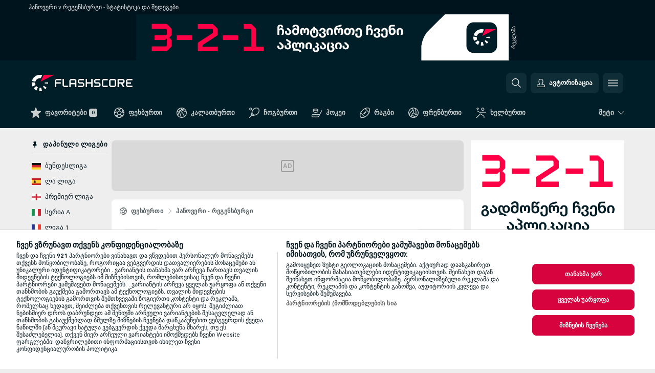

--- FILE ---
content_type: text/html; charset=UTF-8
request_url: https://www.flashscore.ge/h2h/football/hannover-dfNCCCzS/regensburg-UiCmEP56/
body_size: 29054
content:
<!DOCTYPE html>
<html lang="ka">
    <head>
        <meta charset="utf-8">
        <title>ჰანოვერი v რეგენსბურგი - შედეგები, H2H სტატისტიკა | ფეხბურთი - ფლეშსქორი</title>
        <script defer src="https://cdn.cookielaw.org/scripttemplates/otSDKStub.js"
            type="text/javascript"
            charset="UTF-8"
            data-domain-script="2bc7e2be-6048-4dfd-9b1d-1bc7170188c3" data-document-language="true"
        >
        </script>
<link rel="preconnect" href="https://42.ds.lsapp.eu/pq_graphql" crossorigin>
<link rel="preconnect" href="https://42.flashscore.ninja" crossorigin>
<link rel="preload" href="https://static.flashscore.com/res/font/LivesportFinderLatin-Regular_Static.woff2" as="font" type="font/woff2" crossorigin>
<link rel="preload" href="https://static.flashscore.com/res/font/LivesportFinderLatin-Bold_Static.woff2" as="font" type="font/woff2" crossorigin>
        <meta name="description" content="ჰანოვერი v რეგენსბურგი - მიყევით შედეგებს, h2h სტატისტიკას, უახლეს ანგარიშებს, და მრავალ სხვა ინფორმაციას ფლეშსქორზე.">
        <meta name="copyright" content="Copyright (c) 2017-2025 Livesport s.r.o.">
        <meta name="robots" content="index,follow" />
        <meta name="viewport" content="width=device-width, initial-scale=1">
	    <meta property="og:title" content="ჰანოვერი v რეგენსბურგი - შედეგები, H2H სტატისტიკა | ფეხბურთი - ფლეშსქორი">
	    <meta property="og:description" content="ჰანოვერი v რეგენსბურგი - მიყევით შედეგებს, h2h სტატისტიკას, უახლეს ანგარიშებს, და მრავალ სხვა ინფორმაციას ფლეშსქორზე.">
	    <meta property="og:type" content="website">
	    <meta property="og:url" content="https://www.flashscore.ge/h2h/football/hannover-dfNCCCzS/regensburg-UiCmEP56/">
	    <meta property="og:image" content="https://www.flashscore.ge/res/_fs/image/og/flashscore.png">
	    <meta name="fb:app_id" content="1944106982577609">
            <link rel="shortcut icon" href="https://static.flashscore.com/res/_fs/image/4_favicons/_fs/favicon.ico?v=8">
            <link rel="apple-touch-icon" sizes="180x180" href="https://static.flashscore.com/res/_fs/image/4_favicons/_fs/touch-icon-180x180.png?v=8">
            <link rel="icon" type="image/png" sizes="32x32" href="https://static.flashscore.com/res/_fs/image/4_favicons/_fs/favicon-32x32.png?v=8">
            <link rel="icon" type="image/png" sizes="16x16" href="https://static.flashscore.com/res/_fs/image/4_favicons/_fs/favicon-16x16.png?v=8">
        <meta name="theme-color" content="#001e28">
        <meta name="apple-itunes-app" content="app-id=766443283">
            <meta name="google-site-verification" content="D3tu7PmUgErrxw7ehKIHUhVsmztxtgZhqusqS2VzisM" />
<meta name="google-site-verification" content="CRVa9AglQ_raTVRU0aGRzavA-VUc-b1qzBHpJ5Ytb2g" />
<meta name="facebook-domain-verification" content="wikoobi72b80ck17gmb78z7i4i21q1" />

        <link rel="stylesheet" href="https://static.flashscore.com/res/_fs/build/LivesportFinderLatin.b5b9ae1.css">
        <link rel="stylesheet" href="https://static.flashscore.com/res/_fs/build/core.0704327.css">
        <link rel="stylesheet" href="https://static.flashscore.com/res/_fs/build/variables.981c465.css">
        <link rel="stylesheet" href="https://static.flashscore.com/res/_fs/build/themes.c6e3dc0.css">
        <link rel="stylesheet" href="https://static.flashscore.com/res/_fs/build/common.808b27d.css">
        <link rel="stylesheet" href="https://static.flashscore.com/res/_fs/build/components_shared.25ed36a.css">
        <link rel="stylesheet" href="https://static.flashscore.com/res/_fs/build/cookie.c9f0231.css">
        <link rel="stylesheet" href="https://static.flashscore.com/res/_fs/build/multiLang.e42395f.css">
        <link rel="stylesheet" href="https://static.flashscore.com/res/_fs/build/single_page_app_temp.7091076.css">
        <link rel="stylesheet" href="https://static.flashscore.com/res/_fs/build/core_common.985c72d.css">
        <link rel="stylesheet" href="https://static.flashscore.com/res/_fs/build/lsid.9b272ff.css">
        <link rel="stylesheet" href="https://static.flashscore.com/res/_fs/build/componentLibraryTheme2021.401aad5.css">
        <link rel="stylesheet" href="https://static.flashscore.com/res/_fs/build/live_header.ac352f6.css">
        <link rel="stylesheet" href="https://static.flashscore.com/res/_fs/build/live_sidemenu.0bb38ff.css">
        <link rel="stylesheet" href="https://static.flashscore.com/res/_fs/build/live_sections.23bc3a9.css">
        <link rel="stylesheet" href="https://static.flashscore.com/res/_fs/build/league_onboarding.205502f.css">
        <link rel="stylesheet" href="https://static.flashscore.com/res/_fs/build/h2h.16a08b2.css">
        <link rel="stylesheet" href="https://static.flashscore.com/res/_fs/build/live_footer.8dcd350.css">
        <link rel="stylesheet" href="https://static.flashscore.com/res/_fs/build/tabs_filters.b7e30a4.css">
        <link rel="stylesheet" href="https://static.flashscore.com/res/_fs/build/live_tabs.9a5d55c.css">
        <link rel="stylesheet" href="https://static.flashscore.com/res/_fs/build/headline.5c06c67.css">
        <link rel="stylesheet" href="https://static.flashscore.com/res/_fs/build/banner.2ae6855.css">
        <link rel="stylesheet" href="https://static.flashscore.com/res/_fs/build/heading.ee38949.css">
        <link rel="stylesheet" href="https://static.flashscore.com/res/_fs/build/fsnews_scores.f831dc0.css">
        <link rel="stylesheet" href="https://static.flashscore.com/res/styles/container.42.css">
        <link rel="stylesheet" href="https://static.flashscore.com/res/styles/container.0.css">
            
    <link rel="canonical" href="https://www.flashscore.ge/match/football/hannover-dfNCCCzS/regensburg-UiCmEP56/">

        <script type="text/javascript" src="/x/js/browsercompatibility_5.js"></script>
        <script type="text/javascript" defer src="/res/_fs/build/framework.3391317.js"></script>
        <script type="text/javascript" defer src="/x/js/core_42_2276000000.js"></script>
        <script type="text/javascript" defer src="/res/_fs/build/internalTools.5d41de3.js"></script>
        <script type="text/javascript" defer src="/res/_fs/build/initBannerHandler.76edec7.js"></script>
        <script type="text/javascript" defer src="/res/_fs/build/vendors.0096200.js"></script>
        <script type="text/javascript" defer src="/res/_fs/build/modules.0efba89.js"></script>
        <script type="text/javascript" defer src="/res/_fs/build/serviceStatusBox.4600ab3.js"></script>
        <script type="text/javascript" defer src="/res/_fs/build/myLeaguesMenu.58a8e4e.js"></script>
        <script type="text/javascript" defer src="/res/_fs/build/mainPageScripts.56d5944.js"></script>
        <script type="text/javascript" defer src="/res/_fs/build/leftMenuCategory.d0b1aaf.js"></script>
        <script type="text/javascript" defer src="/res/_fs/build/globalEvents.00bc040.js"></script>
        <script type="text/javascript" defer src="/res/_fs/build/notifications.a7a5ded.js"></script>
        <script type="text/javascript" defer src="/x/js/translations-h2hlandingpage.42.cdecd1d6.js"></script>
        <script type="text/javascript" defer src="/res/_fs/build/h2hLandingPage.6406a88.js"></script>
        <script type="text/javascript" src="/x/js/translations-livetable.42.c6091da6.js"></script>
        <script type="text/javascript" src="/x/js/translations-headermenu.42.7961505e.js"></script>
        <script type="text/javascript" src="/x/js/translations-headerpromobar.42.c68e0cf2.js"></script>
        <script type="text/javascript" src="/res/_fs/build/runtime.e2363b2.js"></script>
        <script type="text/javascript" src="/res/_fs/build/constants.361b8a0.js"></script>
        <script type="text/javascript" src="/res/_fs/build/loader.dea7249.js"></script>
        <script type="text/javascript" src="/res/_fs/build/myTeamsMenu.9cca19d.js"></script>
        <script type="text/javascript" src="/res/_fs/build/vendors.0096200.js"></script>
        <script type="text/javascript" src="/x/js/translations-myteamsmenu.42.21dad50e.js"></script>
                <script>
        window.loggingServiceConfig = {"enable":true,"server":"https:\/\/logging-service.livesport.services\/","token":"Y3uhIv5Ges46mMdAZm53akso95sYOogk","percentage_of_sessions_to_log":1};
    </script>
    <script defer src="/res/_fs/build/frontendLogger.5544c0d.js"></script>

        <script type="text/javascript">
            // <![CDATA[
                cjs.Api.loader.get('cjs').call(function(_cjs) {
                    _cjs.bookmakerSettings = { bookmakersData: {"default":[{"main_bookmaker_id":"16","project_id":"42","geo_ip":"default","name":"bet365","premium_status_id":"2"}],"GR":[{"main_bookmaker_id":"16","project_id":"42","geo_ip":"GR","name":"bet365","premium_status_id":"2"}],"CZ":[{"main_bookmaker_id":"49","project_id":"42","geo_ip":"CZ","name":"Tipsport.cz","premium_status_id":"1"}]} };
                });
		                    var dataLayer = dataLayer || [];

		function otAfterCallback() {
		    window.setTimeout(() => {
		        try {
		            if (!window.hasOTAfterCallbackProceeded) {
		                dataLayer.push({event:'gdpr_consent',user_consent:'agree'});
		                document.dispatchEvent(new Event('onetrust'));
		            }
		        } catch(e) {
		            console.error(e);
		        }
		        window.hasOTAfterCallbackProceeded = true;
		    }, 0);
		};

		function otCallback() {
		    document.dispatchEvent(new Event("oneTrustLoaded"));
		    window.oneTrustLoaded = true;

		    if (typeof cjs === 'undefined') {
		        return;
		    }

		    if (!window.hasOTCallbackProceeded) {
		        cjs.Api.loader.get('cjs').call(function(_cjs) {
		            _cjs.Api.loader.get('onetrust').fulfill(cb => { cb() });
		        });
		    }

		    window.hasOTCallbackProceeded = true;
		};

		function OptanonWrapper() {
		    dataLayer.push({event:"OneTrustGroupsUpdated"});
		    try {
		        if (typeof __tcfapi === "function") {
		            __tcfapi("getTCData",2,(e) => {
		                if (e !== null) {
		                    otCallback();
		                    if (e.eventStatus === 'useractioncomplete' || e.eventStatus === 'tcloaded') {
		                        otAfterCallback();
		                    };
		                };
		            });
		        } else if (typeof OneTrust === "object") {
		            otCallback();
		            if (!OneTrust.IsAlertBoxClosed()) {
		                OneTrust.OnConsentChanged(() => otAfterCallback());
		            }
		        } else {
		            otCallback();
		        }
		    } catch(e) {
		        console.error(e);
		    }
		};
            // ]]>
        </script>
    </head>
<body class="responsive background-add-off brand--flashscore  _fs flat pid_42 mgc   header-fan twoLineLayout  light-bg-1 v3 bg3 seoTopWrapperHidden" data-analytics-page-type="common_page">
<div class="otPlaceholder otPlaceholder--hidden">
    <div class="skOT skOT--ot">
        <div class="skOT__co">
            <div class="skOT__ti"></div>
            <div class="skOT__te"></div>
            <div class="skOT__te"></div>
            <div class="skOT__te"></div>
            <div class="skOT__te"></div>
        </div>
        <div class="skOT__co">
            <div class="skOT__ti"></div>
            <div class="skOT__te"></div>
            <div class="skOT__te"></div>
            <div class="skOT__te"></div>
        </div>
    </div>
</div>
<script type="text/javascript">
    if(!document.cookie.match(/^(.*;)?\s*OptanonAlertBoxClosed\s*=\s*[^;]+(.*)?$/) && !window.localStorage.getItem("onetrust_placeholder")){
        document.getElementsByClassName("otPlaceholder")[0].classList.remove("otPlaceholder--hidden");
    }

    document.addEventListener("click", function (e) {

        var element = e.target.parentNode;
    if(element === document) element = document.body;

        if (element !== null && (element.classList.contains("ot-button-group") ||
                (element.classList.contains("ot-btn-subcntr")) ||
                (element.classList.contains("ot-btn-container")) ||
                (element.id === "onetrust-button-group") ||
                (element.id === "onetrust-close-btn-container") ||
                (element.id === "ot-pc-content") ||
                (e.target.closest(".otPlaceholder")))

        )  {
            window.localStorage.setItem("onetrust_placeholder", 1);
            document.getElementsByClassName("otPlaceholder")[0].classList.add("otPlaceholder--hidden");
        }
    }, false);

</script>
<script type="text/javascript">
    const defaultTheme = "";
    const usersTheme = window.localStorage.getItem("theme");
    if(!usersTheme && defaultTheme) {
        cjs.Api.darkModeLocal.setDarkThemeAsDefault();
    }

    cjs.Api.darkModeLocal.setThemeClass()
</script>

<div id="zoneContainer-background" data-zone-group="background"></div>
<div class="seoAdWrapper"><div class="seoTop">
    <div class="seoTop__content">
        <h1>ჰანოვერი v რეგენსბურგი - სტატისტიკა და შედეგები</h1>
    </div>
</div>

<script>
    cjs.Api.localLsid.beforeLoad((isLoggedIn) => {
        if (isLoggedIn) {
            const seoTopElement = document.getElementsByClassName('seoTop')[0];
            seoTopElement.style.display = 'none';
            seoTopElement.classList.add('seoTopHidden');
            document.body.classList.add('isLoggedIn');
            document.body.classList.remove('seoTopWrapperHidden');
        }
    });
</script>

<div id="zoneContainer-top" data-zone-group="top"></div>

<div id="zoneContainer-responsive_fixed_bottom" data-zone-group="responsive_fixed_bottom"></div>
</div>
<header class="header">
    <img src="https://static.flashscore.com/res/_fs/image/2_others/bg.png" alt="" class="header__bg">
    <div class="header__content">
        <a class="header__logoWrapper" href="/">
            <svg class="header__logo" preserveAspectRatio="xMinYMid meet" enable-background="new 0 0 615 100" height="100" viewBox="0 0 615 100" width="615" xmlns="http://www.w3.org/2000/svg"><g clip-rule="evenodd" fill-rule="evenodd"><g fill="#fff"><path d="m180.8 24.9h-29.3c-.9 0-1.8.4-2.4 1l-6.6 6.6c-.6.6-1 1.5-1 2.4v39.6c0 .2.2.3.3.3h7.9c.2 0 .3-.2.3-.3v-18.6c0-1 .8-1.7 1.7-1.7h25.5c.2 0 .3-.2.3-.3v-7.9c0-.2-.2-.3-.3-.3h-25.5c-1 0-1.7-.8-1.7-1.7v-8.6c0-1 .8-1.7 1.7-1.7h29c.2 0 .3-.2.3-.3v-7.9c.1-.5 0-.6-.2-.6"/><path d="m264.4 47.3c0 1-.8 1.7-1.7 1.7h-22.4c-1 0-1.7-.8-1.7-1.7v-12.1c0-1 .8-1.7 1.7-1.7h22.4c1 0 1.7.8 1.7 1.7zm7.6-14.8-6.6-6.6c-.6-.6-1.5-1-2.4-1h-23c-.9 0-1.8.4-2.4 1l-6.6 6.6c-.6.6-1 1.5-1 2.4v39.6c0 .2.2.3.3.3h7.9c.2 0 .3-.2.3-.3v-15.2c0-1 .8-1.7 1.7-1.7h22.4c1 0 1.7.8 1.7 1.7v15.2c0 .2.2.3.3.3h7.9c.2 0 .3-.2.3-.3v-39.6c.2-.9-.2-1.8-.8-2.4z"/><path d="m222.4 74.8h-24.1c-.9 0-1.8-.4-2.4-1l-6.6-6.6c-.6-.6-1-1.5-1-2.4v-39.6c0-.2.2-.3.3-.3h7.9c.2 0 .3.2.3.3v39.3c0 1 .8 1.7 1.7 1.7h23.8c.2 0 .3.2.3.3v7.9c.1.3 0 .4-.2.4"/><path d="m319.8 53.1-6.6-6.6c-.6-.6-1.5-1-2.4-1h-19.2c-1 0-1.7-.8-1.7-1.7v-8.6c0-1 .8-1.7 1.7-1.7h27.2c.2 0 .3-.2.3-.3v-7.9c0-.2-.2-.3-.3-.3h-27.5c-.9 0-1.8.4-2.4 1l-6.6 6.6c-.6.6-1 1.5-1 2.4v9.2c0 .9.4 1.8 1 2.4l6.6 6.6c.6.6 1.5 1 2.4 1h19.2c1 0 1.7.8 1.7 1.7v8.6c0 1-.8 1.7-1.7 1.7h-27.2c-.2 0-.3.2-.3.3v7.9c0 .2.2.3.3.3h27.5c.9 0 1.8-.4 2.4-1l6.6-6.6c.6-.6 1-1.5 1-2.4v-9.2c0-.8-.3-1.7-1-2.4"/><path d="m419 53.1-6.6-6.6c-.6-.6-1.5-1-2.4-1h-19.2c-.9 0-1.7-.8-1.7-1.7v-8.6c0-1 .8-1.7 1.7-1.7h27.2c.2 0 .3-.2.3-.3v-7.9c0-.2-.2-.3-.3-.3h-27.5c-.9 0-1.8.4-2.4 1l-6.6 6.6c-.6.6-1 1.5-1 2.4v9.2c0 .9.4 1.8 1 2.4l6.6 6.6c.6.6 1.5 1 2.4 1h19.2c1 0 1.7.8 1.7 1.7v8.6c0 1-.8 1.7-1.7 1.7h-27.2c-.2 0-.3.2-.3.3v7.9c0 .2.2.3.3.3h27.5c.9 0 1.8-.4 2.4-1l6.6-6.6c.6-.6 1-1.5 1-2.4v-9.2c0-.8-.4-1.7-1-2.4"/><path d="m436.8 35.2c0-1 .8-1.7 1.7-1.7h25.5c.2 0 .3-.2.3-.3v-7.9c0-.2-.2-.3-.3-.3h-25.8c-.9 0-1.8.4-2.4 1l-6.6 6.6c-.6.6-1 1.5-1 2.4v29.9c0 .9.4 1.8 1 2.4l6.6 6.6c.6.6 1.5 1 2.4 1h25.8c.2 0 .3-.2.3-.3v-7.9c0-.2-.2-.3-.3-.3h-25.5c-1 0-1.7-.8-1.7-1.7z"/><path d="m507.1 64.5c0 1-.8 1.7-1.7 1.7h-22.4c-1 0-1.7-.8-1.7-1.7v-29.3c0-1 .8-1.7 1.7-1.7h22.4c1 0 1.7.8 1.7 1.7zm7.6-32-6.6-6.6c-.6-.6-1.5-1-2.4-1h-23c-.9 0-1.8.4-2.4 1l-6.6 6.6c-.6.6-1 1.5-1 2.4v29.9c0 .9.4 1.8 1 2.4l6.6 6.6c.6.6 1.5 1 2.4 1h23c.9 0 1.8-.4 2.4-1l6.6-6.6c.6-.6 1-1.5 1-2.4v-29.9c0-.9-.3-1.8-1-2.4z"/><path d="m371.8 24.9h-7.9c-.2 0-.3.2-.3.3v18.6c0 1-.8 1.7-1.7 1.7h-22.4c-1 0-1.7-.8-1.7-1.7v-18.6c0-.2-.2-.3-.3-.3h-7.9c-.2 0-.3.2-.3.3v49.3c0 .2.2.3.3.3h7.9c.2 0 .3-.2.3-.3v-18.6c0-1 .8-1.7 1.7-1.7h22.4c1 0 1.7.8 1.7 1.7v18.6c0 .2.2.3.3.3h7.9c.2 0 .3-.2.3-.3v-49.3c0-.2-.1-.3-.3-.3"/><path d="m558.4 43.8c0 1-.8 1.7-1.7 1.7h-22.4c-.9 0-1.7-.8-1.7-1.7v-8.6c0-.9.8-1.7 1.7-1.7h22.4c1 0 1.7.8 1.7 1.7zm8.6-8.9c0-.9-.4-1.8-1-2.4l-6.5-6.6c-.6-.6-1.5-1-2.4-1h-32.8c-.2 0-.3.2-.3.3v49.3c0 .2.2.3.3.3h7.9c.2 0 .3-.2.3-.3v-18.6c0-.9.7-1.6 1.6-1.7h11.1l11.9 20.7h9.9l-11.9-20.7h1.9c.9 0 1.8-.4 2.4-1l6.5-6.6c.6-.6 1-1.5 1-2.4v-9.3z"/><path d="m585.7 33.5h28.9c.2 0 .3-.2.3-.3v-7.9c0-.2-.2-.3-.3-.3h-29.2c-.9 0-1.8.4-2.4 1l-6.6 6.6c-.6.6-1 1.5-1 2.4v29.9c0 .9.4 1.8 1 2.4l6.6 6.6c.6.6 1.5 1 2.4 1h29.2c.2 0 .3-.2.3-.3v-7.9c0-.2-.2-.3-.3-.3h-28.9c-1 0-1.7-.8-1.7-1.7v-8.6c0-1 .8-1.7 1.7-1.7h20.3c.2 0 .3-.2.3-.3v-7.9c0-.2-.2-.3-.3-.3h-20.3c-1 0-1.7-.8-1.7-1.7v-8.6c0-1.4.7-2.1 1.7-2.1"/><path d="m21.1 55.1c-.5-2.6-.6-5.1-.3-7.6l-20.6-1.9c-.4 4.3-.2 8.6.6 13s2.1 8.6 3.9 12.5l18.7-8.7c-1-2.3-1.8-4.7-2.3-7.3"/><path d="m27.6 68.8-15.9 13.3c4.7 5.6 10.6 10.1 17.2 13.2l8.7-18.7c-3.8-1.9-7.3-4.5-10-7.8"/><path d="m55.1 78.9c-2.6.5-5.2.6-7.6.3l-1.8 20.6c4.3.4 8.6.2 13-.6 1.4-.3 2.9-.6 4.3-.9l-5.4-20c-.8.2-1.7.4-2.5.6"/><path d="m44.9 21.1c3.5-.6 7.1-.6 10.4 0l8.9-19.1c-7.2-2.1-15-2.7-22.9-1.3-19.7 3.5-34.7 18.2-39.6 36.4l20 5.4c2.9-10.7 11.6-19.3 23.2-21.4"/><path d="m68.8 72.5 13.3 15.8c3.3-2.8 6.3-6.1 8.8-9.6l-16.9-11.9c-1.5 2.1-3.2 4-5.2 5.7"/><path d="m99.8 45.6-20.6 1.8c.2 1.7.2 3.4 0 5.1l20.6 1.8c.3-2.8.3-5.7 0-8.7"/></g><path d="m73.3 0-19.2 41.3 83.1-41.3z" fill="#ff0046"/></g></svg>
        </a>
            <div id="searchWindow" class="header__block header__block--search">
                <div role="button" class="header__button">
                    <svg class="header__icon header__icon--search">
                        <use xlink:href="/res/_fs/image/13_symbols/action.svg?serial=1734#search"></use>
                    </svg>
                </div>
            </div>
            <div id="header__block--user-menu" class="header__block header__block--user">
                <script>
                    cjs.Api.localLsid.beforeLoad((isLoggedIn, name) => {
                        document.write('' +
                                '<div id="user-menu" role="button" class="header__button header__button--user">' +
                                '<svg class="header__icon header__icon--user">' +
                                '<use xlink:href="' + ("/res/_fs/image/13_symbols/action.svg?serial=1734#user-logged-in") + '"/>' +
                                '</svg>' +
                                (isLoggedIn
                                        ? '<span class="header__text header__text--user header__text--loggedIn">' + name + '</span>'
                                        : '<span class="header__text header__text--user">ავტორიზაცია</span>') +
                                '</div>');
                    });
                </script>
            </div>
        <div id="hamburger-menu"  class="header__block header__block--menu">
            <div role="button" class="header__button">
                <svg class="header__icon header__icon--menu">
                    <use xlink:href="/res/_fs/image/13_symbols/action.svg?serial=1734#menu"></use>
                </svg>
            </div>
        </div>
            <script defer type="text/javascript" src="/res/_fs/build/autotrack.ff73da9.js"></script>
        <script defer type="text/javascript" src="/res/_fs/build/loginClient.981b5b2.js"></script>
        <script defer type="text/javascript" src="/res/_fs/build/headerMenu.a028339.js"></script>
        <script defer type="text/javascript" src="/res/_fs/build/bonusComparisonGift.9f4e902.js"></script>
        <script type="text/javascript">
            window.headerMenuEnvironment = {"lsidEnabled":true,"langBoxEnabled":false,"langBoxData":[],"langBoxDataByGeoIps":{"US":{"shortName":"en-usa","fullName":"English","localLangName":"United States","list":[]},"BR":{"shortName":"pt-br","fullName":"Português (Brasil)","localLangName":"Português (Brasil)","list":[]},"FR":{"shortName":"fr","fullName":"Français","localLangName":"France","list":[]},"IN":{"shortName":"en-india","fullName":"English","localLangName":"India","list":[{"id":261,"projectId":42,"shortName":"hi","url":"\/hi\/","localLang":"हिंदी","localLangName":"Hindi","onclickUrl":"hi"},{"id":262,"projectId":42,"shortName":"bn","url":"\/bn\/","localLang":"বাংলা","localLangName":"Bengali","onclickUrl":"bn"},{"id":265,"projectId":42,"shortName":"te","url":"\/te\/","localLang":"తెలుగు","localLangName":"Telugu","onclickUrl":"te"},{"id":263,"projectId":42,"shortName":"ta","url":"\/ta\/","localLang":"தமிழ்","localLangName":"Tamil","onclickUrl":"ta"},{"id":264,"projectId":42,"shortName":"kn","url":"\/kn\/","localLang":"ಕನ್ನಡ","localLangName":"Kannada","onclickUrl":"kn"}]},"PL":{"shortName":"pl","fullName":"Polski","localLangName":"Polska","list":[]}}};
            window.isFlashfootball = false;
            window.isDetail = false;
            window.mobileBannerConfig = null;
        </script>
    </div>
</header>
    <script type="text/javascript">
        cjs.defaultTopLeagues = ["6_100_SW9D1eZo","6_128_Mg9H0Flh","6_200_zcDLaZ3b","6_8_0UPxbDYA","6_106_boA2KUSu","6_8_pUAv7KCe","1_198_dYlOSQOD","1_6_xGrwqq16","1_6_KQMVOQ0g","1_6_ClDjv3V5","1_77_KIShoMk3","1_80_ncI32KCk","1_81_W6BOzpK2","1_98_COuk57Ci","1_176_QVmLl54o","1_8_lvUBR5F8","1_8_INHpQ3aR","1_80_0EI4urwj","1_8_nsRRyAda","1_6_A9yxE9Ke","1_80_vuXiXdf2","1_6_GfRbsVWM","2_9011_tItR6sEf","2_9011_nZi4fKds","2_9011_65k5lHxU","2_9012_Sd2Q088D","2_9012_hl1W8RZs","2_9012_6g0xhggi","2_9011_MP4jLdJh","2_9012_0G3fKGYb","3_6_naL1J006","3_6_fT0n14Vt","3_6_YJaj0Opm","3_176_0fiHAulF","3_200_IBmris38","3_8_OQpzcCnS","3_80_prI846nN","3_6_nVvz91uS","3_80_G29xpEgP","4_6_Cnt5FMOg","4_200_G2Op923t","4_8_SCGVmKHb","5_200_rJVAIaHo","7_6_KK4FaFV3","7_6_nNlLsRUr","7_77_rBi9iqU7","7_81_Mmsc26yL","7_176_nVpEwOrl","7_8_zkpajjvm","7_8_MJQ2B9bT","19_24_ETdxjU8a","19_198_QRQyQVpP","19_8_EHbj07Ys","19_8_rNL5LJER","8_198_za7D2lO5","8_6_G8FL0ShI","8_6_faEPan8O","8_77_SzD3Lkgt","8_8_Stv0V7h5","8_8_nmjJVR7B","8_80_EBN9m7tO","9_76_WxHfCw7j","9_181_UJRjmLT9","9_8_CrHenuqG","9_8_hbCfpabM","9_182_Ywy81Djb","10_76_nLBbqJDS","10_181_jacSiHjd","10_8_8K9IG0Td","12_6_6ecm9Xlr","12_6_CvPuKVY0","12_8_hjY9yg16","12_8_Sp51ptwk","11_6_MFZy7Eom","11_6_tMoe7Y0g","11_8_UwAwNo2E","14_6_2RABlYFn","14_8_jXzWoWa5","14_8_KGO4pUqO","14_8_0SwtclaU","14_8_U7TfIXUu","14_197_8bSbHipn","14_8_hGLC5Bah","14_8_W6KG4VEb","14_8_hxHR9kGl","14_8_byRjyCJO","15_8_GS36K259","15_197_MRDsXMKF","15_8_42FbPIs2","15_8_Mmkx9baa","13_8_xjQ9xGBl","13_8_OG7nzYAD","13_8_AkPEBy3K","13_8_2i0B6Zul","13_93_KfDQ6H86","13_8_KhWRqihE","17_8064_pSDwFmA2","17_8065_YwouxX6p","18_24_OICsE7P8","18_24_lnHbQKrJ","18_24_A9VciAso","18_24_GYMw4gKo","26_8_ruJ9pBzd","25_9995_EJ1XGOEs","25_9996_Oj29TrUm","22_8_f7ITstK5","22_6_CtMYh31I","23_8150_v5mY2VHL","23_8150_0WT9Phuh","23_8150_nqOdP4Wh","23_8150_CrmQoWqj","23_8150_WQvE7HHH","23_8150_buZKLqDG","23_8150_4K0lj5hO","23_8150_2N8xUvQK","23_8150_YVEWtJhI","30_76_xKNhAJXb","30_76_viM3lKQ8","30_76_p6fbtlPC","30_8_b3e31ohC","24_8_ttMTnaKq","24_8_z3LXoJZk","24_8_vXupZVde","24_8_z3VAZkC1","24_8_8xWQf8rq","24_8_nTUUgSck","34_7300_EcSVXVwf","34_7300_lptFeFBL","34_7300_ABz7kU4b","35_197_biXWRQSN","35_197_j3ZUJ1y7","35_197_lptXr60I","35_197_KbeZZGu8","35_197_vmEZ5XXJ","36_7402_8CN3d6SA","36_7404_zF9M0iH9","42_93_2mjPD8xq","42_5_tfrUHIzn","42_5_WK02yCWs","42_8_zmOsQ2kA"];
    </script>
<nav class="menuTop menuTop--top-scores">
    <div class="menuTop__content menuTop__group">
        <a href="/favourites/" class="menuTop__item menuTop__myfs">
            <svg class="menuTop__icon">
                <use xlink:href="/res/_fs/image/13_symbols/action.svg?serial=1734#star"></use>
            </svg>
            <div class="menuTop__text">ფავორიტები</div>
        </a>
        <div class="menuTop__items">
            <a href="/" class="menuTop__item"
               data-sport-id="1">
                <svg class="menuTop__icon">
                    <use xlink:href="/res/_fs/image/13_symbols/sport.svg#soccer"></use>
                </svg>
                <div class="menuTop__text" style="text-transform: none">ფეხბურთი</div>
            </a>
            <a href="/basketball/" class="menuTop__item"
               data-sport-id="3">
                <svg class="menuTop__icon">
                    <use xlink:href="/res/_fs/image/13_symbols/sport.svg#basketball"></use>
                </svg>
                <div class="menuTop__text" style="text-transform: none">კალათბურთი</div>
            </a>
            <a href="/tennis/" class="menuTop__item"
               data-sport-id="2">
                <svg class="menuTop__icon">
                    <use xlink:href="/res/_fs/image/13_symbols/sport.svg#tennis"></use>
                </svg>
                <div class="menuTop__text" style="text-transform: none">ჩოგბურთი</div>
            </a>
            <a href="/hockey/" class="menuTop__item"
               data-sport-id="4">
                <svg class="menuTop__icon">
                    <use xlink:href="/res/_fs/image/13_symbols/sport.svg#hockey"></use>
                </svg>
                <div class="menuTop__text" style="text-transform: none">ჰოკეი</div>
            </a>
            <a href="/rugby-union/" class="menuTop__item"
               data-sport-id="8">
                <svg class="menuTop__icon">
                    <use xlink:href="/res/_fs/image/13_symbols/sport.svg#rugby-union"></use>
                </svg>
                <div class="menuTop__text" style="text-transform: none">რაგბი</div>
            </a>
            <a href="/volleyball/" class="menuTop__item"
               data-sport-id="12">
                <svg class="menuTop__icon">
                    <use xlink:href="/res/_fs/image/13_symbols/sport.svg#volleyball"></use>
                </svg>
                <div class="menuTop__text" style="text-transform: none">ფრენბურთი</div>
            </a>
            <a href="/handball/" class="menuTop__item"
               data-sport-id="7">
                <svg class="menuTop__icon">
                    <use xlink:href="/res/_fs/image/13_symbols/sport.svg#handball"></use>
                </svg>
                <div class="menuTop__text" style="text-transform: none">ხელბურთი</div>
            </a>
        </div>
<div class="menuMinority">
    <div class="menuMinority__title" onclick="cjs.Api.loader.get('sportMenu').call(function(sportMenu) { sportMenu.toggleMinority() });">
        <svg class="menuMinority__arrow">
            <use xlink:href="/res/_fs/image/13_symbols/action.svg?serial=1734#dropdown"></use>
        </svg>
        <div class="menuMinority__text" style="text-transform: none"
             data-text-long="მეტი">
        </div>
    </div>
    <div class="menuMinority__content" data-mobile-headline="მეტი">
        <a href="/mma/" class="menuMinority__item"
           onclick="cjs.Api.loader.get('sportMenu').call(function(sportMenu) { sportMenu.toggleMinority() });"
           data-sport-id="28">
            <svg class="menuMinority__icon">
                <use xlink:href="/res/_fs/image/13_symbols/sport.svg#mma"></use>
            </svg>
            <div class="menuMinority__text" style="text-transform: none;">MMA</div>
        </a>
        <a href="/aussie-rules/" class="menuMinority__item"
           onclick="cjs.Api.loader.get('sportMenu').call(function(sportMenu) { sportMenu.toggleMinority() });"
           data-sport-id="18">
            <svg class="menuMinority__icon">
                <use xlink:href="/res/_fs/image/13_symbols/sport.svg#aussie-rules"></use>
            </svg>
            <div class="menuMinority__text" style="text-transform: none;">ავს. ფეხბურთი</div>
        </a>
        <a href="/american-football/" class="menuMinority__item"
           onclick="cjs.Api.loader.get('sportMenu').call(function(sportMenu) { sportMenu.toggleMinority() });"
           data-sport-id="5">
            <svg class="menuMinority__icon">
                <use xlink:href="/res/_fs/image/13_symbols/sport.svg#american-football"></use>
            </svg>
            <div class="menuMinority__text" style="text-transform: none;">ამ. ფეხბურთი</div>
        </a>
        <a href="/badminton/" class="menuMinority__item"
           onclick="cjs.Api.loader.get('sportMenu').call(function(sportMenu) { sportMenu.toggleMinority() });"
           data-sport-id="21">
            <svg class="menuMinority__icon">
                <use xlink:href="/res/_fs/image/13_symbols/sport.svg#badminton"></use>
            </svg>
            <div class="menuMinority__text" style="text-transform: none;">ბადმინტონი</div>
        </a>
        <a href="/field-hockey/" class="menuMinority__item"
           onclick="cjs.Api.loader.get('sportMenu').call(function(sportMenu) { sportMenu.toggleMinority() });"
           data-sport-id="24">
            <svg class="menuMinority__icon">
                <use xlink:href="/res/_fs/image/13_symbols/sport.svg#field-hockey"></use>
            </svg>
            <div class="menuMinority__text" style="text-transform: none;">ბალახის ჰოკეი</div>
        </a>
        <a href="/baseball/" class="menuMinority__item"
           onclick="cjs.Api.loader.get('sportMenu').call(function(sportMenu) { sportMenu.toggleMinority() });"
           data-sport-id="6">
            <svg class="menuMinority__icon">
                <use xlink:href="/res/_fs/image/13_symbols/sport.svg#baseball"></use>
            </svg>
            <div class="menuMinority__text" style="text-transform: none;">ბეისბოლი</div>
        </a>
        <a href="/bandy/" class="menuMinority__item"
           onclick="cjs.Api.loader.get('sportMenu').call(function(sportMenu) { sportMenu.toggleMinority() });"
           data-sport-id="10">
            <svg class="menuMinority__icon">
                <use xlink:href="/res/_fs/image/13_symbols/sport.svg#bandy"></use>
            </svg>
            <div class="menuMinority__text" style="text-transform: none;">ბენდი</div>
        </a>
        <a href="/boxing/" class="menuMinority__item"
           onclick="cjs.Api.loader.get('sportMenu').call(function(sportMenu) { sportMenu.toggleMinority() });"
           data-sport-id="16">
            <svg class="menuMinority__icon">
                <use xlink:href="/res/_fs/image/13_symbols/sport.svg#boxing"></use>
            </svg>
            <div class="menuMinority__text" style="text-transform: none;">ბოქსი</div>
        </a>
        <a href="/golf/" class="menuMinority__item"
           onclick="cjs.Api.loader.get('sportMenu').call(function(sportMenu) { sportMenu.toggleMinority() });"
           data-sport-id="23">
            <svg class="menuMinority__icon">
                <use xlink:href="/res/_fs/image/13_symbols/sport.svg#golf"></use>
            </svg>
            <div class="menuMinority__text" style="text-transform: none;">გოლფი</div>
        </a>
        <a href="/darts/" class="menuMinority__item"
           onclick="cjs.Api.loader.get('sportMenu').call(function(sportMenu) { sportMenu.toggleMinority() });"
           data-sport-id="14">
            <svg class="menuMinority__icon">
                <use xlink:href="/res/_fs/image/13_symbols/sport.svg#darts"></use>
            </svg>
            <div class="menuMinority__text" style="text-transform: none;">დარტსი</div>
        </a>
        <a href="/horse-racing/" class="menuMinority__item"
           onclick="cjs.Api.loader.get('sportMenu').call(function(sportMenu) { sportMenu.toggleMinority() });"
           data-sport-id="35">
            <svg class="menuMinority__icon">
                <use xlink:href="/res/_fs/image/13_symbols/sport.svg#horse-racing"></use>
            </svg>
            <div class="menuMinority__text" style="text-transform: none;">დოღი</div>
        </a>
        <a href="/cycling/" class="menuMinority__item"
           onclick="cjs.Api.loader.get('sportMenu').call(function(sportMenu) { sportMenu.toggleMinority() });"
           data-sport-id="34">
            <svg class="menuMinority__icon">
                <use xlink:href="/res/_fs/image/13_symbols/sport.svg#cycling"></use>
            </svg>
            <div class="menuMinority__text" style="text-transform: none;">ველოსპორტი</div>
        </a>
        <a href="/esports/" class="menuMinority__item"
           onclick="cjs.Api.loader.get('sportMenu').call(function(sportMenu) { sportMenu.toggleMinority() });"
           data-sport-id="36">
            <svg class="menuMinority__icon">
                <use xlink:href="/res/_fs/image/13_symbols/sport.svg#esports"></use>
            </svg>
            <div class="menuMinority__text" style="text-transform: none;">ვიდეო თამაშები</div>
        </a>
        <a href="/winter-sports/" class="menuMinority__item"
           onclick="cjs.Api.loader.get('sportMenu').call(function(sportMenu) { sportMenu.toggleMinority() });"
           data-sport-id="37">
            <svg class="menuMinority__icon">
                <use xlink:href="/res/_fs/image/13_symbols/sport.svg#winter-sports"></use>
            </svg>
            <div class="menuMinority__text" style="text-transform: none;">ზამთრის თამაშები</div>
        </a>
        <a href="/kabaddi/" class="menuMinority__item"
           onclick="cjs.Api.loader.get('sportMenu').call(function(sportMenu) { sportMenu.toggleMinority() });"
           data-sport-id="42">
            <svg class="menuMinority__icon">
                <use xlink:href="/res/_fs/image/13_symbols/sport.svg#kabaddi"></use>
            </svg>
            <div class="menuMinority__text" style="text-transform: none;">კაბადი</div>
        </a>
        <a href="/basketball/" class="menuMinority__item"
           onclick="cjs.Api.loader.get('sportMenu').call(function(sportMenu) { sportMenu.toggleMinority() });"
           data-sport-id="3">
            <svg class="menuMinority__icon">
                <use xlink:href="/res/_fs/image/13_symbols/sport.svg#basketball"></use>
            </svg>
            <div class="menuMinority__text" style="text-transform: none;">კალათბურთი</div>
        </a>
        <a href="/cricket/" class="menuMinority__item"
           onclick="cjs.Api.loader.get('sportMenu').call(function(sportMenu) { sportMenu.toggleMinority() });"
           data-sport-id="13">
            <svg class="menuMinority__icon">
                <use xlink:href="/res/_fs/image/13_symbols/sport.svg#cricket"></use>
            </svg>
            <div class="menuMinority__text" style="text-transform: none;">კრიკეტი</div>
        </a>
        <a href="/table-tennis/" class="menuMinority__item"
           onclick="cjs.Api.loader.get('sportMenu').call(function(sportMenu) { sportMenu.toggleMinority() });"
           data-sport-id="25">
            <svg class="menuMinority__icon">
                <use xlink:href="/res/_fs/image/13_symbols/sport.svg#table-tennis"></use>
            </svg>
            <div class="menuMinority__text" style="text-transform: none;">მაგიდის ჩოგბურთი</div>
        </a>
        <a href="/motorsport/" class="menuMinority__item"
           onclick="cjs.Api.loader.get('sportMenu').call(function(sportMenu) { sportMenu.toggleMinority() });"
           data-sport-id="31">
            <svg class="menuMinority__icon">
                <use xlink:href="/res/_fs/image/13_symbols/sport.svg#motorsport"></use>
            </svg>
            <div class="menuMinority__text" style="text-transform: none;">მოტო სპორტი</div>
        </a>
        <a href="/netball/" class="menuMinority__item"
           onclick="cjs.Api.loader.get('sportMenu').call(function(sportMenu) { sportMenu.toggleMinority() });"
           data-sport-id="29">
            <svg class="menuMinority__icon">
                <use xlink:href="/res/_fs/image/13_symbols/sport.svg#netball"></use>
            </svg>
            <div class="menuMinority__text" style="text-transform: none;">ნეთბოლი</div>
        </a>
        <a href="/pesapallo/" class="menuMinority__item"
           onclick="cjs.Api.loader.get('sportMenu').call(function(sportMenu) { sportMenu.toggleMinority() });"
           data-sport-id="30">
            <svg class="menuMinority__icon">
                <use xlink:href="/res/_fs/image/13_symbols/sport.svg#pesapallo"></use>
            </svg>
            <div class="menuMinority__text" style="text-transform: none;">პესაპოლო</div>
        </a>
        <a href="/beach-football/" class="menuMinority__item"
           onclick="cjs.Api.loader.get('sportMenu').call(function(sportMenu) { sportMenu.toggleMinority() });"
           data-sport-id="26">
            <svg class="menuMinority__icon">
                <use xlink:href="/res/_fs/image/13_symbols/sport.svg#beach-soccer"></use>
            </svg>
            <div class="menuMinority__text" style="text-transform: none;">პლაჟის ფეხბურთი</div>
        </a>
        <a href="/beach-volleyball/" class="menuMinority__item"
           onclick="cjs.Api.loader.get('sportMenu').call(function(sportMenu) { sportMenu.toggleMinority() });"
           data-sport-id="17">
            <svg class="menuMinority__icon">
                <use xlink:href="/res/_fs/image/13_symbols/sport.svg#beach-volleyball"></use>
            </svg>
            <div class="menuMinority__text" style="text-transform: none;">პლაჟის ფრენბურთი</div>
        </a>
        <a href="/rugby-union/" class="menuMinority__item"
           onclick="cjs.Api.loader.get('sportMenu').call(function(sportMenu) { sportMenu.toggleMinority() });"
           data-sport-id="8">
            <svg class="menuMinority__icon">
                <use xlink:href="/res/_fs/image/13_symbols/sport.svg#rugby-union"></use>
            </svg>
            <div class="menuMinority__text" style="text-transform: none;">რაგბი</div>
        </a>
        <a href="/rugby-league/" class="menuMinority__item"
           onclick="cjs.Api.loader.get('sportMenu').call(function(sportMenu) { sportMenu.toggleMinority() });"
           data-sport-id="19">
            <svg class="menuMinority__icon">
                <use xlink:href="/res/_fs/image/13_symbols/sport.svg#rugby-league"></use>
            </svg>
            <div class="menuMinority__text" style="text-transform: none;">რაგბის ლიგა</div>
        </a>
        <a href="/snooker/" class="menuMinority__item"
           onclick="cjs.Api.loader.get('sportMenu').call(function(sportMenu) { sportMenu.toggleMinority() });"
           data-sport-id="15">
            <svg class="menuMinority__icon">
                <use xlink:href="/res/_fs/image/13_symbols/sport.svg#snooker"></use>
            </svg>
            <div class="menuMinority__text" style="text-transform: none;">სნუკერი</div>
        </a>
        <a href="/football/" class="menuMinority__item"
           onclick="cjs.Api.loader.get('sportMenu').call(function(sportMenu) { sportMenu.toggleMinority() });"
           data-sport-id="1">
            <svg class="menuMinority__icon">
                <use xlink:href="/res/_fs/image/13_symbols/sport.svg#soccer"></use>
            </svg>
            <div class="menuMinority__text" style="text-transform: none;">ფეხბურთი</div>
        </a>
        <a href="/floorball/" class="menuMinority__item"
           onclick="cjs.Api.loader.get('sportMenu').call(function(sportMenu) { sportMenu.toggleMinority() });"
           data-sport-id="9">
            <svg class="menuMinority__icon">
                <use xlink:href="/res/_fs/image/13_symbols/sport.svg#floorball"></use>
            </svg>
            <div class="menuMinority__text" style="text-transform: none;">ფლორბოლი</div>
        </a>
        <a href="/volleyball/" class="menuMinority__item"
           onclick="cjs.Api.loader.get('sportMenu').call(function(sportMenu) { sportMenu.toggleMinority() });"
           data-sport-id="12">
            <svg class="menuMinority__icon">
                <use xlink:href="/res/_fs/image/13_symbols/sport.svg#volleyball"></use>
            </svg>
            <div class="menuMinority__text" style="text-transform: none;">ფრენბურთი</div>
        </a>
        <a href="/futsal/" class="menuMinority__item"
           onclick="cjs.Api.loader.get('sportMenu').call(function(sportMenu) { sportMenu.toggleMinority() });"
           data-sport-id="11">
            <svg class="menuMinority__icon">
                <use xlink:href="/res/_fs/image/13_symbols/sport.svg#futsal"></use>
            </svg>
            <div class="menuMinority__text" style="text-transform: none;">ფუტსალი</div>
        </a>
        <a href="/tennis/" class="menuMinority__item"
           onclick="cjs.Api.loader.get('sportMenu').call(function(sportMenu) { sportMenu.toggleMinority() });"
           data-sport-id="2">
            <svg class="menuMinority__icon">
                <use xlink:href="/res/_fs/image/13_symbols/sport.svg#tennis"></use>
            </svg>
            <div class="menuMinority__text" style="text-transform: none;">ჩოგბურთი</div>
        </a>
        <a href="/water-polo/" class="menuMinority__item"
           onclick="cjs.Api.loader.get('sportMenu').call(function(sportMenu) { sportMenu.toggleMinority() });"
           data-sport-id="22">
            <svg class="menuMinority__icon">
                <use xlink:href="/res/_fs/image/13_symbols/sport.svg#water-polo"></use>
            </svg>
            <div class="menuMinority__text" style="text-transform: none;">წყალბურთი</div>
        </a>
        <a href="/handball/" class="menuMinority__item"
           onclick="cjs.Api.loader.get('sportMenu').call(function(sportMenu) { sportMenu.toggleMinority() });"
           data-sport-id="7">
            <svg class="menuMinority__icon">
                <use xlink:href="/res/_fs/image/13_symbols/sport.svg#handball"></use>
            </svg>
            <div class="menuMinority__text" style="text-transform: none;">ხელბურთი</div>
        </a>
        <a href="/hockey/" class="menuMinority__item"
           onclick="cjs.Api.loader.get('sportMenu').call(function(sportMenu) { sportMenu.toggleMinority() });"
           data-sport-id="4">
            <svg class="menuMinority__icon">
                <use xlink:href="/res/_fs/image/13_symbols/sport.svg#hockey"></use>
            </svg>
            <div class="menuMinority__text" style="text-transform: none;">ჰოკეი</div>
        </a>
    </div>
</div>
    </div>
</nav>
<div class="container">
<div class="container__content content">
<div class="container__main" id="main">
<div class="container__mainInner" id="tc">
<div class="container__bannerZone" id="rc-top"><div id="rccontent">
<div id="zoneContainer-right_top" data-zone-group="right_top"></div>
<div class="scrolling-banner-wrap">
<div id="zoneContainer-right_zone_1" data-zone-group="right_zone_1"></div>

<div id="zoneContainer-right_zone_2" data-zone-group="right_zone_2"></div>
</div><div></div></div></div>

<main class="container__liveTableWrapper">
    
<div id="box-over-content-revive" class="boxOverContentRevive">
    <div class="boxOverContentRevive__placeholder">
        <span class="boxOverContentRevive__placeholderText">AD</span>
    </div>
    
<div id="zoneContainer-box_over_content" data-zone-group="box_over_content"></div>

</div>
<script>
    (typeof window.initBoxOverContentIframe == 'function' || function() {
        window.initBoxOverContentIframe = true
    })();
</script>

    
    <div class="container__livetable container__livetable--h2hLp ">
        <div class="container__heading">
            <div class="breadcrumb">
                <svg class="breadcrumb__icon">
                    <use xlink:href="/res/_fs/image/13_symbols/sport.svg#soccer"></use>
                </svg>
                <a class="breadcrumb__link" href="/football">ფეხბურთი</a>
                <svg class="breadcrumb__arrow">
                    <use xlink:href="/res/_fs/image/13_symbols/action.svg?serial=1734#arrow"></use>
                </svg>
                <div class="breadcrumb__item">ჰანოვერი - რეგენსბურგი</div>
            </div>
        </div>
        <div class="container__fsbody">
            <div id="h2h-landing-page" class="h2hSection soccer"></div>
        </div>
    </div>
</main>

<script>
    window.config = {"js_serial":"2276000000","js":{"time_keep_match_live":180},"app":{"version":"8.15.0","icon_action_svg":"/res/_fs/image/13_symbols/action.svg?serial=1734","lang":{"charset":"ka_GE","web":"ge","dc":44,"meta_content":"ka"},"lang_combo":{"enable":false,"project_list":false,"has_lang_from_subdomain":false},"noduel_events":{"mygames":10,"main":{"default":40,"golf":30,"motorsport-auto-racing":40,"motorsport-moto-racing":40,"cycling":10,"winter-sports-ski-jumping":10,"winter-sports-alpine-skiing":10,"winter-sports-cross-country":10,"winter-sports-biathlon":10},"tournament_page":{"winter-sports-ski-jumping":1000,"winter-sports-alpine-skiing":1000,"winter-sports-cross-country":1000,"winter-sports-biathlon":1000},"participant_page":{"meetings":{"winter-sports-ski-jumping":5,"winter-sports-alpine-skiing":5,"winter-sports-cross-country":5,"winter-sports-biathlon":5},"events":{"motorsport-auto-racing":10,"motorsport-moto-racing":10,"cycling":10}},"categories":{"6576":10,"7771":10}},"mygames":{"enable":true,"position":"left","groups":{"enable":false},"past_days":1,"future_days":7,"maximum_count":500},"calendar_range":7,"google_analytics":{"enable":true},"video_highlights_live_icon":{"enable":true},"US_time_format":false,"US_style_win_loss_mark":false,"project_type":{"id":1,"name":"_fs","us_web":false},"popup":false,"js_redirect":false,"myteams":{"enable":true,"maximum_count":200},"has_category_page":[2,21,23,31,32,33,36],"banner":{"zone_list":{"background":{"name":"background","definitions":[{"zoneId":2842,"size":{"width":1920,"height":1200},"breakpoint":{"min":1048,"max":9999}}],"renderer":"wallpaper"},"left_menu_1":{"name":"left_menu_1","definitions":[{"zoneId":2843,"size":{"width":140,"height":240},"breakpoint":{"min":640,"max":9999}}]},"left_menu_2":{"name":"left_menu_2","definitions":[{"zoneId":2844,"size":{"width":140,"height":240},"breakpoint":{"min":640,"max":9999}}],"rendererOptions":{"displaySkeleton":false}},"left_menu_3":{"name":"left_menu_3","definitions":[{"zoneId":3854,"size":{"width":140,"height":240},"breakpoint":{"min":640,"max":9999}}],"rendererOptions":{"displaySkeleton":false}},"right_top":{"name":"right_top","definitions":[{"zoneId":5318,"size":{"width":300,"height":600},"breakpoint":{"min":1048,"max":9999}}],"rendererOptions":{"displaySkeleton":false}},"right_zone_1":{"name":"right_zone_1","definitions":[{"zoneId":2846,"size":{"width":300,"height":600},"breakpoint":{"min":1048,"max":9999}}],"rendererOptions":{"displaySkeleton":false}},"right_zone_2":{"name":"right_zone_2","definitions":[{"zoneId":2847,"size":{"width":300,"height":600},"breakpoint":{"min":1048,"max":9999}}],"rendererOptions":{"displaySkeleton":false}},"top":{"name":"top","definitions":[{"zoneId":2848,"size":{"width":970,"height":90},"breakpoint":{"min":1048,"max":9999}}],"rendererOptions":{"labelPosition":"Right","displayPlaceholder":true}},"content_bottom":{"name":"content_bottom","definitions":[{"zoneId":2850,"size":{"width":480,"height":480},"breakpoint":{"min":1,"max":9999}}],"rendererOptions":{"displaySkeleton":false}},"detail_top":{"name":"detail_top","definitions":[{"zoneId":5013,"size":{"width":970,"height":90},"breakpoint":{"min":1048,"max":9999}}],"rendererOptions":{"labelPosition":"Right","displayPlaceholder":true}},"detail_content":{"name":"detail_content","definitions":[{"zoneId":2851,"size":{"width":480,"height":480},"breakpoint":{"min":1,"max":9999}}],"rendererOptions":{"displaySkeleton":false}},"detail_background":{"name":"detail_background","definitions":[{"zoneId":16051,"size":{"width":3000,"height":2000},"breakpoint":{"min":1048,"max":9999}}],"renderer":"wallpaper"},"detail_left_menu_1":{"name":"detail_left_menu_1","definitions":[{"zoneId":16055,"size":{"width":140,"height":240},"breakpoint":{"min":640,"max":9999}}]},"detail_left_menu_2":{"name":"detail_left_menu_2","definitions":[{"zoneId":16057,"size":{"width":140,"height":240},"breakpoint":{"min":640,"max":9999}}],"rendererOptions":{"displaySkeleton":false}},"detail_left_menu_3":{"name":"detail_left_menu_3","definitions":[{"zoneId":16059,"size":{"width":140,"height":240},"breakpoint":{"min":640,"max":9999}}],"rendererOptions":{"displaySkeleton":false}},"detail_right_top":{"name":"detail_right_top","definitions":[{"zoneId":16061,"size":{"width":300,"height":600},"breakpoint":{"min":1048,"max":9999}}],"rendererOptions":{"displaySkeleton":false}},"detail_right_zone_1":{"name":"detail_right_zone_1","definitions":[{"zoneId":16063,"size":{"width":300,"height":600},"breakpoint":{"min":1048,"max":9999}}],"rendererOptions":{"displaySkeleton":false}},"detail_right_zone_2":{"name":"detail_right_zone_2","definitions":[{"zoneId":16065,"size":{"width":300,"height":600},"breakpoint":{"min":1048,"max":9999}}],"rendererOptions":{"displaySkeleton":false}},"detail_right_zone_3":{"name":"detail_right_zone_3","definitions":[{"zoneId":16067,"size":{"width":300,"height":600},"breakpoint":{"min":1048,"max":9999}}],"rendererOptions":{"displaySkeleton":false}},"detail_right_zone_4":{"name":"detail_right_zone_4","definitions":[{"zoneId":16069,"size":{"width":300,"height":600},"breakpoint":{"min":1048,"max":9999}}],"rendererOptions":{"displaySkeleton":false}},"detail_box_over_content":{"name":"detail_box_over_content","definitions":[{"zoneId":16053,"size":{"width":688,"height":85},"breakpoint":{"min":728,"max":9999},"rendererOptions":{"sticky":true}},{"zoneId":16071,"size":{"width":320,"height":100},"breakpoint":{"min":320,"max":727}}]},"responsive_standings_fixed_bottom":{"name":"responsive_standings_fixed_bottom","definitions":[{"zoneId":3494,"size":{"width":320,"height":50},"breakpoint":{"min":320,"max":727},"refreshInterval":45},{"zoneId":3495,"size":{"width":728,"height":90},"breakpoint":{"min":728,"max":999},"refreshInterval":45}]},"responsive_fixed_bottom":{"name":"responsive_fixed_bottom","definitions":[{"zoneId":3492,"size":{"width":320,"height":50},"breakpoint":{"min":320,"max":727},"refreshInterval":45},{"zoneId":3493,"size":{"width":728,"height":90},"breakpoint":{"min":728,"max":999},"refreshInterval":45}]},"responsive_detail_fixed_bottom":{"name":"responsive_detail_fixed_bottom","definitions":[{"zoneId":3494,"size":{"width":320,"height":50},"breakpoint":{"min":320,"max":727},"refreshInterval":45,"allowedClientTypes":["mobile","tablet"]},{"zoneId":3495,"size":{"width":728,"height":90},"breakpoint":{"min":728,"max":9999},"refreshInterval":45,"allowedClientTypes":["mobile","tablet"]}]},"premium_square_mobile":{"name":"premium_square_mobile","definitions":[{"zoneId":6124,"size":{"width":480,"height":480},"breakpoint":{"min":300,"max":639}}],"renderer":"dynamic"},"box_over_content":{"name":"box_over_content","definitions":[{"zoneId":9477,"size":{"width":688,"height":85},"breakpoint":{"min":728,"max":9999}},{"zoneId":9479,"size":{"width":320,"height":100},"breakpoint":{"min":320,"max":727}}],"rendererOptions":{"sticky":true}}},"show_advertisement_label":false,"advertisement_label":{"odds_forced_by_geo_ip":[]}},"project":{"id":42,"name":"Flashscore.ge","default_geo_ip_country_code":"GE","default_geo_ip_subdivision_code":false},"odds":{"layout":"default","us_layout_excluded_sports":[],"format":"eu","format_list":["eu"],"format_promo_enabled":true,"ah_override":false,"us_handicap":false,"enable":true,"iframe":true,"my_fs":false,"sport_page":false,"hide_tab":false,"odds_disabled_countries":[],"betslip":false,"betslip_detail_window":false,"betslip_window_size":[],"bookmakers_sp_allowed":[16],"betting_light_version":false,"light_live_bet_icon":false,"hide_live_bet_icon":false,"odds_comparison_show_copyright":true,"probability_to_win":false,"odds_powered_by_geo_ip":[],"odds_powered_by_geo_ip_subdivision":[],"odds_powered_by_enabled_for_summary":false,"prematch_button":{"disabled_geoIps":["GR","IT"]}},"redirector":{"types":{"event":1,"tournament_template":2,"participant":3,"player":4,"detail_page":5}},"fs_stats":{"enable":true,"url":{"mygames":"remote-stats.flashscore.com/mg","adblocked":"","search_stats":"remote-stats.flashscore.com/ss"}},"empty_logo_small_path":{"logo_team":"image/empty-logo-team-small.png"},"game_notification_push":{"enable":true},"user_functions":{"server_domain":"lsid.eu","serverAPI":"https://user-internal-service.intra.livesport.services/","api_key":"j5fk8N0nJ7aBJxBOTfKcAWVKPDfexqkj","enable":true,"use_only_local":true,"namespace":"flashscore","facebook_app_id":"1944106982577609","google_client_id":"177770932606-3tvoarg2so9sif3v07hfn4crtt4k0jo7.apps.googleusercontent.com","apple_client_id":"com.flashscore.siwa","apple_redirect_uri":"https://user-login-proxy-service.livesport.services/api/v1/proxy/apple/","server":"https://lsid.eu/"},"user_function":{"use_only_local":false},"registration":{"version":1,"sign_out_in_drop_down":true,"project_has_initial_tou":true,"no_remote":false},"captcha_sitekey":"6LdnlAoTAAAAAIzaLLR8ezPKKnLeM2LozP6OQKj_","european_union_states":{"codes":["BE","BG","CZ","DK","EE","FI","FR","HR","IE","IT","CY","LT","LV","LU","HU","MT","DE","NL","PL","PT","AT","RO","GR","SK","SI","GB","ES","SE"]},"url_prefix":"","project_moved":[],"sports_without_detail":[35],"tournament_pages":{"enable":true,"disabled_sports":[],"block_summary_match_limit":10,"data_part_match_limit":100},"new_mobile_page":{"enable":true},"box_over_content":{"split":{"columns":3}},"detail_live_betting_strip":{"rotation_time":30000},"sports_with_participant_no_duel_page":[38,39,40,41,32,33,34],"match_comments":{"enable":true},"new_live_betting_icon":{"enable":true,"version":1},"live_streaming":{"disabled_bookmakers_by_geoip":[],"bookmakers_with_disabled_link":[]},"facelift":{"main_class":"flat"},"icon_list":{"info":true,"shirt":true,"tv":true},"react":{"enabled":false,"sports":false},"responsive":{"breakpoint":800,"breakpoint_mobile":640},"tv_program":{"enable":true},"mixed_feed":{"link_to_more_games":false,"homepage_enabled":false},"team_transfers":{"sports":[1,4]},"team_news":{"enabled":false},"native_notifications":{"enabled":true,"lsnp":"https://lsnp.flashscore.com/web-","firebase":{"apiKey":"AIzaSyAW9FbqeajkSTftCCbFlcbojPETqu1IThs","authDomain":"flashscore-web-notifications.firebaseapp.com","databaseURL":"https://flashscore-web-notifications.firebaseio.com","projectId":"flashscore-web-notifications","storageBucket":"flashscore-web-notifications.appspot.com","messagingSenderId":"258573697417","appId":"1:258573697417:web:d00c8d0c079ac7a2986158"}},"feed_sign":"SW9D1eZo","detail":{"window_size":{"width":688,"height":900}},"audio_comments":{"enabled":false,"tabEnabled":false,"format":"HLS","topButtonEnabled":false},"tv":false,"apple_sign_in":{"enable":true},"advanced_tennis":{"enable":true,"point_by_point":true},"reversed_time":{"enable":false,"sports":{"3":{"stages":[22,23,24,25],"extra_time_stages":[6],"stage_time":10,"extra_time":5},"4":{"stages":[14,15,16],"extra_time_stages":[6],"stage_time":20,"extra_time":5},"5":{"stages":[22,23,24,25],"extra_time_stages":[6],"stage_time":15,"extra_time":15}}},"player_profile":{"enabled_sports":[1,4,3]},"empty_logo_path":{"face_man":"image/empty-face-man-share.gif","face_woman":"image/empty-face-woman-share.gif","logo_team":"image/empty-logo-team-share.gif"},"team_logo":{"enable":true,"detail":true,"standings":false,"h2h":true,"iframe":true},"lang_box":{"enabled":true,"redirects":{"US":{"title":"Follow our live scores in English!","description":"Go to <a href=\"https://www.flashscoreusa.com/\">FlashscoreUSA.com<\/a>","lang_combo":{"--":130},"lang_dialog_translations":{"title":"Enjoy your favorite live scores service even more on the brand new Flashscore USA website!","button":"Confirm and go","stay_button":"I want to stay on Flashscore.com"}},"AU":{"title":"Follow our live scores on our Aussie website!","description":"Go to <a href=\"https://www.flashscore.com.au/\">Flashscore.com.au<\/a>"},"UK":{"title":"Follow our live scores on our UK website!","description":"Go to <a href=\"https://www.flashscore.co.uk/\">Flashscore.co.uk<\/a>"},"CA":{"title":"Follow our live scores on our Canadian website!","description":"Go to <a href=\"https://www.flashscore.ca/\">Flashscore.ca<\/a>"},"DK":{"title":"Følg vores live resultater på dansk.","description":"Gå til <a href=\"https://www.flashscore.dk/\">Flashscore.dk<\/a>"},"BG":{"title":"Следвай нашите резултати на български!","description":"Отиди на <a href=\"https://www.flashscore.bg/\">Flashscore.bg<\/a>"},"BR":{"title":"Acompanhe nossos resultados ao vivo em português!","description":"Siga para <a href=\"https://www.flashscore.com.br/\">Flashscore.com.br<\/a>","lang_combo":{"--":401},"lang_dialog_translations":{"title":"Lançamos um Flashscore Brasil totalmente novo e localizado para você!","redirect":"Clique no botão para confirmar que você deseja acessá-lo.","button":"Confirmar e avançar","stay_button":"Quero continuar no Flashscore.com"}},"DE":{"title":"Verfolge unsere Livescores auf deutsch!","description":"Hier geht es zu <a href=\"https://www.flashscore.de/\">Flashscore.de<\/a>"},"AT":{"title":"Folge unseren Live-Ergebnissen auf Deutsch!","description":"Gehe auf <a href=\"https://www.flashscore.at/\">Flashscore.at<\/a>"},"CH":{"parent":"DE"},"GR":{"title":"Παρακολουθήστε τα ζωντανά μας αποτελέσματα στα ελληνικά!","description":"Μεταβείτε στο <a href=\"https://www.flashscore.gr/\">Flashscore.gr<\/a>"},"ES-CT":{"parent":"ES"},"ES":{"title":"¡Sigue nuestros marcadores en directo en español!","description":"Accede a <a href=\"https://www.flashscore.es/\">Flashscore.es<\/a>"},"BO":{"parent":"ES"},"GF":{"parent":"ES"},"GY":{"parent":"ES"},"PY":{"parent":"ES"},"SR":{"title":"Pratite naše rezultate uživo na srpskom!","description":"Idite na <a href=\"https://www.livescore.in/rs\">LiveScore.in/rs<\/a>"},"UY":{"parent":"ES"},"PA":{"parent":"ES"},"JM":{"parent":"ES"},"GT":{"parent":"ES"},"NI":{"parent":"ES"},"CU":{"parent":"ES"},"PH":{"title":"Sundan ng live ang mga iskor sa Tagalog!","description":"Pumunta sa <a href=\"https://www.flashscore.ph/\">Flashscore.ph<\/a>"},"CL":{"title":"¡Sigue nuestros marcadores en vivo en español!","description":"Ingresa a <a href=\"https://www.flashscore.cl/\">Flashscore.cl<\/a>"},"CO":{"title":"¡Sigue nuestros marcadores en vivo y en Español!","description":"Ingresa a <a href=\"https://www.flashscore.co/\">Flashscore.co<\/a>"},"AR":{"title":"¡Seguí nuestros resultados en vivo en español!","description":"Visitá <a href=\"https://www.flashscore.com.ar/\">Flashscore.com.ar<\/a>"},"MX":{"title":"¡Sigue los resultados en vivo en Español!","description":"Ve a <a href=\"https://www.flashscore.com.mx/\">Flashscore.com.mx<\/a>"},"VE":{"title":"¡Sigue nuestros marcadores en vivo en Español!","description":"Ve a <a href=\"https://www.flashscore.com.ve/\">Flashscore.com.ve<\/a>"},"PE":{"title":"¡Sigue nuestros resultados en vivo en español!","description":"Ve a <a href=\"https://www.flashscore.pe/\">Flashscore.pe<\/a>"},"FI":{"title":"Seuraa tuloksiamme livenä suomeksi!","description":"Siirry <a href=\"https://www.flashscore.fi/\">Flashscore.fi<\/a>-sivuille!"},"FR":{"title":"Suivez nos scores en direct en français!","description":"Rendez-vous sur <a href=\"https://www.flashscore.fr/\">Flashscore.fr<\/a>","lang_combo":{"--":16},"lang_dialog_translations":{"title":"Nous avons lancé un nouveau site web local pour vous, Flashscore France !","redirect":"Cliquez sur le bouton suivant pour confirmer que vous souhaitez accéder au site local.","button":"Confirmez et allez-y","stay_button":"Je veux rester sur Flashscore.com"}},"GE":{"title":"ცოცხალი ანგარიშები ქართულად!","description":"<a href=\"https://www.flashscore.ge/\">Flashscore.ge<\/a>"},"MY":{"title":"Ikuti skor langsung kami dalam Bahasa Melayu!","description":"Pergi ke <a href=\"https://www.flashscore.com.my/\">Flashscore.com.my<\/a>"},"HR":{"title":"Pratite naše rezultate uživo na hrvatskom!","description":"Idite na <a href=\"https://www.rezultati.com/\">Rezultati.com<\/a>"},"LT":{"title":"Sekite rezultatus lietuviškai!","description":"Eikite į <a href=\"https://www.flashscore.in/\">Flashscore.in<\/a>"},"HU":{"title":"Kövesd az élő eredményeket magyar nyelven!","description":"Az <a href=\"https://www.eredmenyek.com/\">Eredmenyek.com<\/a> megnyitása"},"KO":{"title":"한국어로 실시간 스코어를 확인하세요!","description":"<a href=\"https://www.flashscore.co.kr/\">Flashscore.co.kr<\/a>로 이동"},"IN":{"title":"Follow our live scores on our Indian websites!","description":"Go to <a href=\"https://www.flashscore.in/\">Flashscore.in<\/a>","lang_combo":{"--":26,"hi":261,"bn":262,"te":265,"ta":263,"kn":264},"lang_dialog_translations":{"title":"We just launched a brand new, fully localised Flashscore India for you!","local_project_title":"New languages available!","perex":"Pick your language and give it try!","button":"Confirm and go","local_project_button":"Confirm","stay_button":"I want to stay on Flashscore.com"}},"IT":{"title":"Segui i nostri risultati in italiano!","description":"Vai su <a href=\"https://www.flashscore.it/\">Flashscore.it<\/a>"},"ID":{"title":"Ikutilah Skor langsung kami dalam Bahasa Indonesia!","description":"Kunjungilah <a href=\"https://www.flashscore.co.id/\">Flashscore.co.id<\/a>"},"JP":{"title":"ぜひ、私どもの日本版ライブスコアをフォローください！","description":"<a href=\"https://www.flashscore.co.jp/\">Flashscore.co.jp<\/a> はこちら"},"KZ":{"title":"Live нәтижелерді Қазақ тілінде бақылаңыз!","description":"<a href=\"https://www.flashscorekz.com/\">FlashscoreKZ.com<\/a> желісіне өту"},"NL":{"title":"Volg onze live uitslagen in het Nederlands!","description":"Ga naar <a href=\"https://www.flashscore.nl/\">Flashscore.nl<\/a>"},"PL":{"title":"Śledź nasze wyniki na żywo po polsku!","description":"Przejdź na <a href=\"https://www.flashscore.pl/\">Flashscore.pl<\/a>","lang_combo":{"--":3},"lang_dialog_translations":{"title":"Właśnie uruchomiliśmy dla Ciebie nowy, lokalny Flashscore Polska","redirect":"Kliknij poniższy przycisk, aby potwierdzić, że chcesz uzyskać dostęp do lokalnej witryny.","button":"Potwierdź i przejdź","stay_button":"Chcę pozostać na Flashscore.com"}},"PT":{"title":"Segue os resultados ao vivo em Português!","description":"Visita <a href=\"https://www.flashscore.pt/\">Flashscore.pt<\/a>"},"PT-BR":{"title":"Acompanhe nossos resultados ao vivo em português!","description":"Siga para <a href=\"https://www.flashscore.com.br/\">Flashscore.com.br<\/a>"},"RO":{"title":"Urmărește scoruri live în Română!","description":"Du-te pe <a href=\"https://www.flashscore.ro/\">Flashscore.ro<\/a>"},"SK":{"title":"Sledujte naše live výsledky v slovenčine!","description":"Prejsť na <a href=\"https://www.flashscore.sk/\">Flashscore.sk<\/a>"},"SI":{"title":"Spremljajte rezultate v živo v Slovenščini!","description":"Obiščite <a href=\"https://www.flashscore.si/\">Flashscore.si<\/a>"},"SE":{"title":"Följ vår livescore på svenska!","description":"Gå till <a href=\"https://www.flashscore.se/\">Flashscore.se<\/a>"},"VN":{"title":"Theo dõi tỷ số trực tiếp bằng Tiếng Việt!","description":"Hãy đến <a href=\"https://www.flashscore.vn/\">Flashscore.vn<\/a>"},"UA":{"title":"Стежте за нашими live результатами українською!","description":"Перейти на <a href=\"https://www.flashscore.ua/\">Flashscore.ua<\/a>"},"VI":{"title":"Để xem trực tiếp tỉ số bằng tiếng Việt!","description":"Hãy dùng <a href=\"https://www.flashscore.vn/\">Flashscore.vn<\/a>"},"TR":{"title":"Canlı skorları Türkçe takip edin!","description":"<a href=\"https://www.flashscore.com.tr/\">Flashscore.com.tr<\/a>'ye gidin"},"CZ":{"title":"Sledujte naše live výsledky v češtině!","description":"Přejít na <a href=\"https://www.livesport.cz/\">Livesport.cz<\/a>"},"JA":{"title":"私どもの日本版ライブスコアをフォローください！","description":"<a href=\"https://www.flashscore.co.jp/\">Flashscore.co.jp<\/a> はこちら。"},"KR":{"title":"한국어로 실시간 스코어를 확인하세요!","description":"<a href=\"https://www.flashscore.co.kr/\">Flashscore.co.kr<\/a> 바로가기"}},"show_after_visits":3},"confirmation_box":{"enabled":false},"myfs":{"enabled":true,"newsfeed":{"past_days":14,"count":15,"allowed_counts":[3,15,30]},"refresh_tolerance":4},"swap_participants":{"sports":[],"show_at_sign":false},"legal_age_confirmation":{"enabled":false,"geoip":[],"show_age_question":true,"can_rewoke_age_confirm":false,"hide_odds_before_confirm":false,"storage_ttl":7776000,"overlay_modal_geoip":[]},"gambling":{"gamble_responsibly_footer":{"project_geoip":"","client_geoips":[],"hide_bottom":false},"legal_banner":{"client_geoips":[]}},"last_matches_stats_order":{"3":[595,169,713,541,696,697],"4":[596,541,169,777,715,649,781],"1":[595,596,541,649,965,599,600]},"disabled_pages":{"geoip":["TR","GR"]},"disabled_betting_in_live":{"geoip":[""]},"dark_mode":{"enabled":true,"theme_switcher":true,"dark_is_default":false},"sports_with_flag":[2,14,16,28,25,15,17,21],"onetrust":{"show_privacy_shield":false,"enable":true},"myleagues":{"position_of_banner":10},"team_page":{"duel":[1,3,4,5,6,7,8,9,10,11,12,13,14,15,16,17,18,19,21,22,24,25,26,28,29,30,36,42]},"fsds":{"client_urls":{"default":"https://42.ds.lsapp.eu/pq_graphql","live_odds":"https://42.ds.lsapp.eu/pq_graphql","odds":"https://global.ds.lsapp.eu/odds/pq_graphql"},"pushPrefix":"/fsds/changes"},"fs_news":{"enabled":false,"widgets":{"live_table":{"enabled":false},"detail":{"enabled":false,"blacklisted_sport_id":[]},"tournament_page_summary_tab":{"enabled":false},"h2h_page":{"enabled":false}},"video_api":{"host":"https://media.lsmedialib.com"},"source":false,"images":{"cloud":{"endpoint":"https://livesport-ott-images.ssl.cdn.cra.cz"}}},"line_up":{"used_substitutes":{"enabled":true,"sports":[1]},"sports_with_participant_images":[1,3,4],"player_ratings":[1,4],"live_player_ratings":false,"sports_with_live_rating":[1],"fsds_source":[1,3,4],"predicted_line_up":true},"promo_bar":{"multi_language_bar":{"enabled":false,"new_languages":[],"hide_for_geo_ip":[]}},"frontend_logging":{"enable":true,"server":"https://logging-service.livesport.services/","token":"Y3uhIv5Ges46mMdAZm53akso95sYOogk","percentage_of_sessions_to_log":1},"static_fs_cdn":{"enabled":true,"url":"https://static.flashscore.com"},"feed_resolver":{"local":[{"url":"https://42.flashscore.ninja","weight":1,"countries":["AL","AD","AM","AT","AZ","BY","BE","BA","BG","HR","CY","CZ","DK","EE","FO","FI","FR","GI","GR","HU","IS","IE","IL","IT","KZ","XK","LV","LI","LT","LU","MK","MD","MC","ME","NL","NO","PL","RO","RU","SM","RS","SK","SI","ES","SE","CH","TR","UA","GB"]}],"global":[],"default_url":"https://global.flashscore.ninja"},"sport_list":{"soccer":1,"tennis":2,"basketball":3,"hockey":4,"american-football":5,"baseball":6,"handball":7,"rugby-union":8,"floorball":9,"bandy":10,"futsal":11,"volleyball":12,"cricket":13,"darts":14,"snooker":15,"boxing":16,"beach-volleyball":17,"aussie-rules":18,"rugby-league":19,"badminton":21,"water-polo":22,"golf":23,"field-hockey":24,"table-tennis":25,"beach-soccer":26,"mma":28,"netball":29,"pesapallo":30,"motorsport":31,"motorsport-auto-racing":32,"motorsport-moto-racing":33,"cycling":34,"horse-racing":35,"esports":36,"winter-sports":37,"winter-sports-ski-jumping":38,"winter-sports-alpine-skiing":39,"winter-sports-cross-country":40,"winter-sports-biathlon":41,"kabaddi":42},"lang_box_dialog":{"enabled":false,"enabled_on_local":false,"hidden_flags_for_geo_ip":[],"langs_with_new_badge":[]},"full_page_match_detail":{"popup_button_tooltip_enabled":true,"popup_button_enabled":true,"open_detail_in_popup":false,"sticky_elements":{"match_header":{"is_sticky":true,"is_responsive_sticky":true}},"title_three_char_name":{"disabled_sports":[13,23]}},"single_sport":{"enabled":false},"live_table":{"standings_link_without_popup":false},"event_previews":{"enabled":true,"target_blank":true},"match_detail":{"top_statistics":{"enable":true}},"betting_types":{"1":{"prematch_odds":{"summary_tab":["HOME_DRAW_AWAY","OVER_UNDER","ASIAN_HANDICAP","BOTH_TEAMS_TO_SCORE"],"odds_tab":["HOME_DRAW_AWAY","OVER_UNDER","ASIAN_HANDICAP","BOTH_TEAMS_TO_SCORE","TO_QUALIFY","DOUBLE_CHANCE","EUROPEAN_HANDICAP","DRAW_NO_BET","CORRECT_SCORE","HALF_FULL_TIME","ODD_OR_EVEN"]},"live_odds":{"summary_tab":["HOME_DRAW_AWAY","NEXT_GOAL","OVER_UNDER","ASIAN_HANDICAP"],"odds_tab":[]},"default_bet_type":"HOME_DRAW_AWAY"},"23":{"prematch_odds":{"summary_tab":["TOP_POSITION_MERGED"],"odds_tab":["HOME_DRAW_AWAY","HOME_AWAY","OVER_UNDER","ASIAN_HANDICAP","BOTH_TEAMS_TO_SCORE","TO_QUALIFY","DOUBLE_CHANCE","EUROPEAN_HANDICAP","DRAW_NO_BET","CORRECT_SCORE","HALF_FULL_TIME","ODD_OR_EVEN"]},"live_odds":{"summary_tab":[],"odds_tab":[]},"default_bet_type":"TOP_POSITION_MERGED","duel_default_bet_type":"HOME_AWAY"},"2":{"prematch_odds":{"summary_tab":["HOME_AWAY","OVER_UNDER","ASIAN_HANDICAP"],"odds_tab":["HOME_AWAY","OVER_UNDER","ASIAN_HANDICAP","CORRECT_SCORE","ODD_OR_EVEN"]},"live_odds":{"summary_tab":["HOME_AWAY","OVER_UNDER","ASIAN_HANDICAP"],"odds_tab":[]},"default_bet_type":"HOME_AWAY"},"4":{"prematch_odds":{"summary_tab":["HOME_DRAW_AWAY","HOME_AWAY","OVER_UNDER","ASIAN_HANDICAP"],"odds_tab":["HOME_DRAW_AWAY","HOME_AWAY","OVER_UNDER","ASIAN_HANDICAP","BOTH_TEAMS_TO_SCORE","TO_QUALIFY","DOUBLE_CHANCE","EUROPEAN_HANDICAP","DRAW_NO_BET","CORRECT_SCORE","ODD_OR_EVEN"]},"live_odds":{"summary_tab":["HOME_DRAW_AWAY","HOME_AWAY","OVER_UNDER","ASIAN_HANDICAP"],"odds_tab":[]},"default_bet_type":"HOME_DRAW_AWAY"},"3":{"prematch_odds":{"summary_tab":["HOME_AWAY","HOME_DRAW_AWAY","OVER_UNDER","ASIAN_HANDICAP"],"odds_tab":["HOME_AWAY","HOME_DRAW_AWAY","OVER_UNDER","ASIAN_HANDICAP","TO_QUALIFY","DOUBLE_CHANCE","EUROPEAN_HANDICAP","DRAW_NO_BET","HALF_FULL_TIME","ODD_OR_EVEN"]},"live_odds":{"summary_tab":["HOME_DRAW_AWAY","HOME_AWAY","OVER_UNDER","ASIAN_HANDICAP"],"odds_tab":[]},"default_bet_type":"HOME_AWAY"},"6":{"prematch_odds":{"summary_tab":["HOME_AWAY","OVER_UNDER","ASIAN_HANDICAP","HOME_DRAW_AWAY"],"odds_tab":["HOME_AWAY","OVER_UNDER","ASIAN_HANDICAP","CORRECT_SCORE","HOME_DRAW_AWAY","DOUBLE_CHANCE","EUROPEAN_HANDICAP","ODD_OR_EVEN"]},"live_odds":{"summary_tab":["HOME_AWAY","OVER_UNDER","ASIAN_HANDICAP","HOME_DRAW_AWAY"],"odds_tab":[]},"default_bet_type":"HOME_AWAY"},"14":{"prematch_odds":{"summary_tab":["HOME_AWAY","OVER_UNDER","ASIAN_HANDICAP","CORRECT_SCORE"],"odds_tab":["HOME_AWAY","OVER_UNDER","ASIAN_HANDICAP","EUROPEAN_HANDICAP","CORRECT_SCORE"]},"live_odds":{"summary_tab":["HOME_AWAY","OVER_UNDER","ASIAN_HANDICAP"],"odds_tab":[]},"default_bet_type":"HOME_AWAY"},"15":{"prematch_odds":{"summary_tab":["HOME_AWAY","ASIAN_HANDICAP"],"odds_tab":["HOME_DRAW_AWAY","HOME_AWAY","OVER_UNDER","ASIAN_HANDICAP","BOTH_TEAMS_TO_SCORE","TO_QUALIFY","DOUBLE_CHANCE","EUROPEAN_HANDICAP","DRAW_NO_BET","CORRECT_SCORE","HALF_FULL_TIME","ODD_OR_EVEN"]},"live_odds":{"summary_tab":["HOME_AWAY","ASIAN_HANDICAP"],"odds_tab":[]},"default_bet_type":"HOME_AWAY"},"12":{"prematch_odds":{"summary_tab":["HOME_AWAY","OVER_UNDER","ASIAN_HANDICAP"],"odds_tab":["HOME_DRAW_AWAY","HOME_AWAY","OVER_UNDER","ASIAN_HANDICAP","BOTH_TEAMS_TO_SCORE","TO_QUALIFY","DOUBLE_CHANCE","EUROPEAN_HANDICAP","DRAW_NO_BET","CORRECT_SCORE","HALF_FULL_TIME","ODD_OR_EVEN"]},"live_odds":{"summary_tab":["HOME_AWAY","OVER_UNDER","ASIAN_HANDICAP"],"odds_tab":[]},"default_bet_type":"HOME_AWAY"},"5":{"prematch_odds":{"summary_tab":["HOME_DRAW_AWAY","HOME_AWAY","OVER_UNDER","ASIAN_HANDICAP"],"odds_tab":["HOME_DRAW_AWAY","HOME_AWAY","OVER_UNDER","ASIAN_HANDICAP","BOTH_TEAMS_TO_SCORE","TO_QUALIFY","DOUBLE_CHANCE","EUROPEAN_HANDICAP","DRAW_NO_BET","CORRECT_SCORE","HALF_FULL_TIME","ODD_OR_EVEN"]},"live_odds":{"summary_tab":["HOME_DRAW_AWAY","HOME_AWAY","OVER_UNDER","ASIAN_HANDICAP"],"odds_tab":[]},"default_bet_type":"HOME_AWAY"},"18":{"prematch_odds":{"summary_tab":["HOME_AWAY","HOME_DRAW_AWAY","OVER_UNDER","ASIAN_HANDICAP"],"odds_tab":["HOME_AWAY","HOME_DRAW_AWAY","OVER_UNDER","ASIAN_HANDICAP","EUROPEAN_HANDICAP","HALF_FULL_TIME","ODD_OR_EVEN"]},"live_odds":{"summary_tab":["HOME_DRAW_AWAY","HOME_AWAY","OVER_UNDER","ASIAN_HANDICAP"],"odds_tab":[]},"default_bet_type":"HOME_AWAY"},"21":{"prematch_odds":{"summary_tab":["HOME_AWAY"],"odds_tab":["HOME_DRAW_AWAY","HOME_AWAY","OVER_UNDER","ASIAN_HANDICAP","BOTH_TEAMS_TO_SCORE","TO_QUALIFY","DOUBLE_CHANCE","EUROPEAN_HANDICAP","DRAW_NO_BET","CORRECT_SCORE","HALF_FULL_TIME","ODD_OR_EVEN"]},"live_odds":{"summary_tab":["HOME_AWAY"],"odds_tab":[]},"default_bet_type":"HOME_AWAY"},"10":{"prematch_odds":{"summary_tab":["HOME_DRAW_AWAY","OVER_UNDER","ASIAN_HANDICAP","DOUBLE_CHANCE"],"odds_tab":["HOME_DRAW_AWAY","HOME_AWAY","OVER_UNDER","ASIAN_HANDICAP","BOTH_TEAMS_TO_SCORE","TO_QUALIFY","DOUBLE_CHANCE","EUROPEAN_HANDICAP","DRAW_NO_BET","CORRECT_SCORE","HALF_FULL_TIME","ODD_OR_EVEN"]},"live_odds":{"summary_tab":["HOME_DRAW_AWAY","OVER_UNDER","ASIAN_HANDICAP"],"odds_tab":[]},"default_bet_type":"HOME_DRAW_AWAY"},"26":{"prematch_odds":{"summary_tab":["HOME_DRAW_AWAY","HOME_AWAY","OVER_UNDER","ASIAN_HANDICAP"],"odds_tab":["HOME_DRAW_AWAY","HOME_AWAY","OVER_UNDER","ASIAN_HANDICAP","BOTH_TEAMS_TO_SCORE","TO_QUALIFY","DOUBLE_CHANCE","EUROPEAN_HANDICAP","DRAW_NO_BET","CORRECT_SCORE","HALF_FULL_TIME","ODD_OR_EVEN"]},"live_odds":{"summary_tab":["HOME_DRAW_AWAY","HOME_AWAY","OVER_UNDER","ASIAN_HANDICAP"],"odds_tab":[]},"default_bet_type":"HOME_DRAW_AWAY"},"17":{"prematch_odds":{"summary_tab":["HOME_AWAY","ASIAN_HANDICAP"],"odds_tab":["HOME_DRAW_AWAY","HOME_AWAY","OVER_UNDER","ASIAN_HANDICAP","BOTH_TEAMS_TO_SCORE","TO_QUALIFY","DOUBLE_CHANCE","EUROPEAN_HANDICAP","DRAW_NO_BET","CORRECT_SCORE","HALF_FULL_TIME","ODD_OR_EVEN"]},"live_odds":{"summary_tab":["HOME_AWAY","ASIAN_HANDICAP"],"odds_tab":[]},"default_bet_type":"HOME_AWAY"},"16":{"prematch_odds":{"summary_tab":["HOME_AWAY","HOME_DRAW_AWAY"],"odds_tab":["HOME_AWAY","HOME_DRAW_AWAY","OVER_UNDER"]},"live_odds":{"summary_tab":["HOME_AWAY","HOME_DRAW_AWAY"],"odds_tab":[]},"default_bet_type":"HOME_AWAY"},"13":{"prematch_odds":{"summary_tab":["HOME_AWAY","HOME_DRAW_AWAY"],"odds_tab":["HOME_AWAY","HOME_DRAW_AWAY","OVER_UNDER","DOUBLE_CHANCE","ASIAN_HANDICAP"]},"live_odds":{"summary_tab":["HOME_AWAY","HOME_DRAW_AWAY"],"odds_tab":[]},"default_bet_type":"HOME_AWAY"},"34":{"prematch_odds":{"summary_tab":["TOP_POSITION_MERGED"],"odds_tab":[]},"live_odds":{"summary_tab":[],"odds_tab":[]},"default_bet_type":"TOP_POSITION_MERGED"},"36":{"prematch_odds":{"summary_tab":["HOME_AWAY"],"odds_tab":["HOME_DRAW_AWAY","HOME_AWAY","OVER_UNDER","ASIAN_HANDICAP","BOTH_TEAMS_TO_SCORE","TO_QUALIFY","DOUBLE_CHANCE","EUROPEAN_HANDICAP","DRAW_NO_BET","CORRECT_SCORE","HALF_FULL_TIME","ODD_OR_EVEN"]},"live_odds":{"summary_tab":["HOME_AWAY"],"odds_tab":[]},"default_bet_type":"HOME_AWAY"},"24":{"prematch_odds":{"summary_tab":["HOME_DRAW_AWAY"],"odds_tab":["HOME_DRAW_AWAY","HOME_AWAY","OVER_UNDER","ASIAN_HANDICAP","BOTH_TEAMS_TO_SCORE","TO_QUALIFY","DOUBLE_CHANCE","EUROPEAN_HANDICAP","DRAW_NO_BET","CORRECT_SCORE","HALF_FULL_TIME","ODD_OR_EVEN"]},"live_odds":{"summary_tab":["HOME_DRAW_AWAY"],"odds_tab":[]},"default_bet_type":"HOME_DRAW_AWAY"},"9":{"prematch_odds":{"summary_tab":["HOME_DRAW_AWAY","HOME_AWAY","OVER_UNDER","ASIAN_HANDICAP"],"odds_tab":["HOME_DRAW_AWAY","HOME_AWAY","OVER_UNDER","ASIAN_HANDICAP","BOTH_TEAMS_TO_SCORE","TO_QUALIFY","DOUBLE_CHANCE","EUROPEAN_HANDICAP","DRAW_NO_BET","CORRECT_SCORE","HALF_FULL_TIME","ODD_OR_EVEN"]},"live_odds":{"summary_tab":["HOME_DRAW_AWAY","HOME_AWAY","OVER_UNDER","ASIAN_HANDICAP"],"odds_tab":[]},"default_bet_type":"HOME_DRAW_AWAY"},"11":{"prematch_odds":{"summary_tab":["HOME_DRAW_AWAY","HOME_AWAY","OVER_UNDER","ASIAN_HANDICAP"],"odds_tab":["HOME_DRAW_AWAY","HOME_AWAY","OVER_UNDER","ASIAN_HANDICAP","BOTH_TEAMS_TO_SCORE","TO_QUALIFY","DOUBLE_CHANCE","EUROPEAN_HANDICAP","DRAW_NO_BET","CORRECT_SCORE","HALF_FULL_TIME","ODD_OR_EVEN"]},"live_odds":{"summary_tab":["HOME_DRAW_AWAY","HOME_AWAY","OVER_UNDER","ASIAN_HANDICAP"],"odds_tab":[]},"default_bet_type":"HOME_DRAW_AWAY"},"7":{"prematch_odds":{"summary_tab":["HOME_DRAW_AWAY","HOME_AWAY","OVER_UNDER","ASIAN_HANDICAP"],"odds_tab":["HOME_DRAW_AWAY","HOME_AWAY","OVER_UNDER","ASIAN_HANDICAP","BOTH_TEAMS_TO_SCORE","TO_QUALIFY","DOUBLE_CHANCE","EUROPEAN_HANDICAP","DRAW_NO_BET","CORRECT_SCORE","HALF_FULL_TIME","ODD_OR_EVEN"]},"live_odds":{"summary_tab":["HOME_DRAW_AWAY","HOME_AWAY","OVER_UNDER","ASIAN_HANDICAP"],"odds_tab":[]},"default_bet_type":"HOME_DRAW_AWAY"},"35":{"prematch_odds":{"summary_tab":["TOP_POSITION_MERGED"],"odds_tab":[]},"live_odds":{"summary_tab":[],"odds_tab":[]},"default_bet_type":"TOP_POSITION_MERGED"},"42":{"prematch_odds":{"summary_tab":["HOME_DRAW_AWAY"],"odds_tab":["HOME_DRAW_AWAY","HOME_AWAY","OVER_UNDER","ASIAN_HANDICAP","BOTH_TEAMS_TO_SCORE","TO_QUALIFY","DOUBLE_CHANCE","EUROPEAN_HANDICAP","DRAW_NO_BET","CORRECT_SCORE","HALF_FULL_TIME","ODD_OR_EVEN"]},"live_odds":{"summary_tab":["HOME_DRAW_AWAY"],"odds_tab":[]},"default_bet_type":"HOME_DRAW_AWAY"},"28":{"prematch_odds":{"summary_tab":["HOME_DRAW_AWAY","HOME_AWAY"],"odds_tab":["HOME_DRAW_AWAY","HOME_AWAY","OVER_UNDER","ASIAN_HANDICAP","BOTH_TEAMS_TO_SCORE","TO_QUALIFY","DOUBLE_CHANCE","EUROPEAN_HANDICAP","DRAW_NO_BET","CORRECT_SCORE","HALF_FULL_TIME","ODD_OR_EVEN"]},"live_odds":{"summary_tab":["HOME_DRAW_AWAY","HOME_AWAY"],"odds_tab":[]},"default_bet_type":"HOME_AWAY"},"31":{"prematch_odds":{"summary_tab":["TOP_POSITION_MERGED"],"odds_tab":[]},"live_odds":{"summary_tab":[],"odds_tab":[]},"default_bet_type":"TOP_POSITION_MERGED","duel_default_bet_type":"HOME_AWAY"},"32":{"prematch_odds":{"summary_tab":["TOP_POSITION_MERGED"],"odds_tab":[]},"live_odds":{"summary_tab":[],"odds_tab":[]},"default_bet_type":"TOP_POSITION_MERGED","duel_default_bet_type":"HOME_AWAY"},"33":{"prematch_odds":{"summary_tab":["TOP_POSITION_MERGED"],"odds_tab":["HOME_DRAW_AWAY","HOME_AWAY","OVER_UNDER","ASIAN_HANDICAP","BOTH_TEAMS_TO_SCORE","TO_QUALIFY","DOUBLE_CHANCE","EUROPEAN_HANDICAP","DRAW_NO_BET","CORRECT_SCORE","HALF_FULL_TIME","ODD_OR_EVEN"]},"live_odds":{"summary_tab":[],"odds_tab":[]},"default_bet_type":"TOP_POSITION_MERGED","duel_default_bet_type":"HOME_AWAY"},"29":{"prematch_odds":{"summary_tab":["HOME_AWAY","HOME_DRAW_AWAY"],"odds_tab":["HOME_DRAW_AWAY","HOME_AWAY","OVER_UNDER","ASIAN_HANDICAP","BOTH_TEAMS_TO_SCORE","TO_QUALIFY","DOUBLE_CHANCE","EUROPEAN_HANDICAP","DRAW_NO_BET","CORRECT_SCORE","HALF_FULL_TIME","ODD_OR_EVEN"]},"live_odds":{"summary_tab":["HOME_AWAY","HOME_DRAW_AWAY"],"odds_tab":[]},"default_bet_type":"HOME_AWAY"},"30":{"prematch_odds":{"summary_tab":["HOME_DRAW_AWAY"],"odds_tab":["HOME_DRAW_AWAY","HOME_AWAY","OVER_UNDER","ASIAN_HANDICAP","BOTH_TEAMS_TO_SCORE","TO_QUALIFY","DOUBLE_CHANCE","EUROPEAN_HANDICAP","DRAW_NO_BET","CORRECT_SCORE","HALF_FULL_TIME","ODD_OR_EVEN"]},"live_odds":{"summary_tab":["HOME_DRAW_AWAY"],"odds_tab":[]},"default_bet_type":"HOME_DRAW_AWAY"},"19":{"prematch_odds":{"summary_tab":["HOME_DRAW_AWAY","HOME_AWAY","OVER_UNDER","ASIAN_HANDICAP"],"odds_tab":["HOME_DRAW_AWAY","HOME_AWAY","OVER_UNDER","ASIAN_HANDICAP","BOTH_TEAMS_TO_SCORE","TO_QUALIFY","DOUBLE_CHANCE","EUROPEAN_HANDICAP","DRAW_NO_BET","CORRECT_SCORE","HALF_FULL_TIME","ODD_OR_EVEN"]},"live_odds":{"summary_tab":["HOME_DRAW_AWAY","HOME_AWAY","OVER_UNDER","ASIAN_HANDICAP"],"odds_tab":[]},"default_bet_type":"HOME_DRAW_AWAY"},"8":{"prematch_odds":{"summary_tab":["HOME_DRAW_AWAY","HOME_AWAY","OVER_UNDER","ASIAN_HANDICAP"],"odds_tab":["HOME_DRAW_AWAY","HOME_AWAY","OVER_UNDER","ASIAN_HANDICAP","BOTH_TEAMS_TO_SCORE","TO_QUALIFY","DOUBLE_CHANCE","EUROPEAN_HANDICAP","DRAW_NO_BET","CORRECT_SCORE","HALF_FULL_TIME","ODD_OR_EVEN"]},"live_odds":{"summary_tab":["HOME_DRAW_AWAY","HOME_AWAY","OVER_UNDER","ASIAN_HANDICAP"],"odds_tab":[]},"default_bet_type":"HOME_DRAW_AWAY"},"25":{"prematch_odds":{"summary_tab":["HOME_AWAY"],"odds_tab":["HOME_DRAW_AWAY","HOME_AWAY","OVER_UNDER","ASIAN_HANDICAP","BOTH_TEAMS_TO_SCORE","TO_QUALIFY","DOUBLE_CHANCE","EUROPEAN_HANDICAP","DRAW_NO_BET","CORRECT_SCORE","HALF_FULL_TIME","ODD_OR_EVEN"]},"live_odds":{"summary_tab":["HOME_AWAY"],"odds_tab":[]},"default_bet_type":"HOME_AWAY"},"22":{"prematch_odds":{"summary_tab":["HOME_DRAW_AWAY","HOME_AWAY","OVER_UNDER","ASIAN_HANDICAP"],"odds_tab":["HOME_DRAW_AWAY","HOME_AWAY","OVER_UNDER","ASIAN_HANDICAP","BOTH_TEAMS_TO_SCORE","TO_QUALIFY","DOUBLE_CHANCE","EUROPEAN_HANDICAP","DRAW_NO_BET","CORRECT_SCORE","HALF_FULL_TIME","ODD_OR_EVEN"]},"live_odds":{"summary_tab":["HOME_DRAW_AWAY","HOME_AWAY","OVER_UNDER","ASIAN_HANDICAP"],"odds_tab":[]},"default_bet_type":"HOME_DRAW_AWAY"},"37":{"prematch_odds":{"summary_tab":["TOP_POSITION_MERGED"],"odds_tab":[]},"live_odds":{"summary_tab":[],"odds_tab":[]},"default_bet_type":"TOP_POSITION_MERGED"},"38":{"prematch_odds":{"summary_tab":["TOP_POSITION_MERGED"],"odds_tab":[]},"live_odds":{"summary_tab":[],"odds_tab":[]},"default_bet_type":"TOP_POSITION_MERGED"},"39":{"prematch_odds":{"summary_tab":["TOP_POSITION_MERGED"],"odds_tab":[]},"live_odds":{"summary_tab":[],"odds_tab":[]},"default_bet_type":"TOP_POSITION_MERGED"},"40":{"prematch_odds":{"summary_tab":["TOP_POSITION_MERGED"],"odds_tab":[]},"live_odds":{"summary_tab":[],"odds_tab":[]},"default_bet_type":"TOP_POSITION_MERGED"},"41":{"prematch_odds":{"summary_tab":["TOP_POSITION_MERGED"],"odds_tab":[]},"live_odds":{"summary_tab":[],"odds_tab":[]},"default_bet_type":"TOP_POSITION_MERGED"}},"player_match_stats":{"card_enabled":true,"card_from_lineups_enabled":true},"enable_betting_bonuses_in_live":{"geoip":[]},"sphinxsearch":{"server_domain":"s.livesport.services","search_path":"/api/v2/search/","top_search_path":"/api/v2/top-search/","enable":true,"disabled_sports_in_select":[32,33],"client_server":"s.livesport.services/api/v2/search/","top_search_client_server":"s.livesport.services/api/v2/top-search/"}},"portable_apps":{"android":{"enable":true,"app-id":"eu.livesport.FlashScore_ge","app-name":"ფლეშსქორი","url":"/mobile/#android","header-url":"/mobile/#android","footer-url":"/mobile/#android","apk-url":"https://t.flashscore.ge/android/flashscore-com.apk","store-url":"https://play.google.com/store/apps/details?id=eu.livesport.FlashScore_com","context-box-url":"/mobile/#android"},"info":{"name":"Flashscore.ge","developer":"Flashscore"}},"ajax":{"sync_time":{"default":10,"update":5,"game":5,"live_tables":10},"goal_duration_time":60,"correction_duration_time":15,"penalty_duration_time":60,"counter_duration_time":60,"scores_changed_duration_time":60,"prematch_odds_sync_time":60,"prematch_odds_cache_time":180,"sql_cache_time":30},"cache":{"feed_x":"x"},"core_debugger":{"internal":false},"mobi":{"geoip_restriction":["GR"]},"push":{"namespace":"fs3_"}};
    window.h2hData = {
        event: {
            id: "OC8F3ecf",
            startTime: 1737135000,
            stateType: "DEFAULT",
        },
        upcomingEvent: {
            id: null,
        },
        projectId: 42,
        firstParticipant: {"id":"dfNCCCzS","name":"ჰანოვერი","url":"hannover"},
        secondParticipant: {"id":"UiCmEP56","name":"რეგენსბურგი","url":"regensburg"},
        eventParticipantEncodedId: "ltB92yKu",
        sport: {
            id: 1,
            ident: "soccer",
            icon: "soccer",
        },
    };
    window.dynamicTranslations = {"H2H_TRANS_MATCH_STATUS_1":"&nbsp;","H2H_TRANS_MATCH_STATUS_45":"საბოლოო","H2H_TRANS_MATCH_STATUS_42":"განახლების მოლოდინში","H2H_TRANS_MATCH_STATUS_2":"ცოცხალი","H2H_TRANS_MATCH_STATUS_12":"I ტაიმი","H2H_TRANS_MATCH_STATUS_38":"I ტაიმი","H2H_TRANS_MATCH_STATUS_13":"II ტაიმი","H2H_TRANS_MATCH_STATUS_6":"დდ","H2H_TRANS_MATCH_STATUS_7":"პენალტები","H2H_TRANS_MATCH_STATUS_46":"შესვენება","H2H_TRANS_MATCH_STATUS_3":"საბოლოო","H2H_TRANS_MATCH_STATUS_10":"დდ","H2H_TRANS_MATCH_STATUS_11":"პენ","H2H_TRANS_MATCH_STATUS_9":"ვოქოვერი","H2H_TRANS_MATCH_STATUS_43":"შეფერხება","H2H_TRANS_MATCH_STATUS_36":"შეწყდა","H2H_TRANS_MATCH_STATUS_4":"გადაიდო","H2H_TRANS_MATCH_STATUS_5":"გაუქმდა","H2H_TRANS_MATCH_STATUS_37":"მიტოვება","H2H_TRANS_MATCH_STATUS_54":"მიენიჭა","H2H_TRANS_MATCH_STATUS_69":"TRANS_SOCCER_MATCH_STATUS_SHORT_FIN_AEINN","TRANS_SPORT_URL":"/football/","TRANS_TOOLTIP_AFTER_EXTRA_TIME":"ET","TRANS_TOOLTIP_AFTER_PENALTIES":"AfP"}
    window.pushParameters = {
        domain: "fsdatacentre.com",
        aliases: "p1tt2:100, p2tt2:100, p3tt2:100, p4tt2:100, p5tt2:100, p6tt2:100, p7tt2:100, p8tt2:100, p9tt2:100, p10tt2:100",
        port: 443,
        namespace: "/fs/fs3_",
        projectId: 42
    }
    window.oddsSettings = {"formats":[{"id":1,"ident":"eu","name_iframe":"TRANS_ODDS_FORMAT_IFRAME_EU","name_detail":"TRANS_ODDS_FORMAT_DETAIL_EU","name_title":"TRANS_ODDS_FORMAT_TITLE_EU","example":"1.50"}],"prematchOddsSettings":{"bookmakersWithLiveOffer":[],"liveOddsData":[],"prematchOddsData":[],"oddsBettingTypes":{"1":1,"2":3,"3":3,"4":1,"5":3,"6":3,"7":1,"8":1,"9":1,"10":1,"11":1,"12":3,"18":3,"19":1,"13":3,"14":3,"15":3,"16":3,"17":3,"21":3,"22":1,"24":1,"25":3,"26":1,"28":3,"29":3,"30":1,"23":101,"31":101,"32":101,"33":101,"34":101,"35":16,"36":3,"37":101,"38":101,"39":101,"40":101,"41":101,"42":1},"advertNote":""},"bookmakerGeoGroups":{"default":{"geo_ip":"default","clickable":"0","logo_to_text_match_summary":"0","logo_to_text_odds_comparison":"0","logo_to_text_bonus":"0","odds_background_in_odds_comparison":"0","all_bookmakers_in_odds_comparison":"0","all_prematch_bookmakers_in_match_summary":"0","all_live_bookmakers_in_match_summary":"0","show_bookmaker_logo_in_summary":"0","clickable_bookmaker_logo_in_summary":"0","show_odds_comparison_tab":"1","show_bookmaker_logo_odds_comparison":"0","clickable_bookmaker_logo_odds_comparison":"0"},"GR":{"geo_ip":"GR","clickable":"0","logo_to_text_match_summary":"0","logo_to_text_odds_comparison":"0","logo_to_text_bonus":"0","odds_background_in_odds_comparison":"0","all_bookmakers_in_odds_comparison":"0","all_prematch_bookmakers_in_match_summary":"0","all_live_bookmakers_in_match_summary":"0","show_bookmaker_logo_in_summary":"0","clickable_bookmaker_logo_in_summary":"0","show_odds_comparison_tab":"1","show_bookmaker_logo_odds_comparison":"0","clickable_bookmaker_logo_odds_comparison":"0"},"CZ":{"geo_ip":"CZ","clickable":"1","logo_to_text_match_summary":"0","logo_to_text_odds_comparison":"0","logo_to_text_bonus":"0","odds_background_in_odds_comparison":"0","all_bookmakers_in_odds_comparison":"0","all_prematch_bookmakers_in_match_summary":"0","all_live_bookmakers_in_match_summary":"0","show_bookmaker_logo_in_summary":"1","clickable_bookmaker_logo_in_summary":"1","show_odds_comparison_tab":"1","show_bookmaker_logo_odds_comparison":"1","clickable_bookmaker_logo_odds_comparison":"1"}},"bookmakersData":{"default":[{"main_bookmaker_id":"16","project_id":"42","geo_ip":"default","name":"bet365","premium_status_id":"2"}],"GR":[{"main_bookmaker_id":"16","project_id":"42","geo_ip":"GR","name":"bet365","premium_status_id":"2"}],"CZ":[{"main_bookmaker_id":"49","project_id":"42","geo_ip":"CZ","name":"Tipsport.cz","premium_status_id":"1"}]}}

    cjs.Api.loader.get('cjs').callPriority(_cjs => {
        _cjs.fromGlobalScope.myTeamsInit(1);
        _cjs.fromGlobalScope.my_leagues_init(0);
        _cjs.fromGlobalScope.init({
            sportId: 1,
            sport_name: "soccer",
            pushEnabled: false,
            startUpdater: false,
        });
    });
</script>

<script>
var dataLayer = dataLayer || []; // Google Tag Manager
(function() {
    var pageInfo = {};
    var hash = window.location.hash;
    var hashParams = new URLSearchParams(hash.startsWith('#') ? hash.slice(1) : hash);
    var queryParams = new URLSearchParams(window.location.search);

    if (pageInfo.constructor === Object && Object.entries(pageInfo).length !== 0) {
        try {
            pageInfo['theme'] = window.cjs.Api.darkModeLocal.isDarkModeEnabled() ? 'dark' : 'default';
            pageInfo['theme-user'] = window.cjs.Api.darkModeLocal.isUserDefinedTheme();
            pageInfo['theme-browser'] = window.cjs.Api.darkModeLocal.getPreferredDarkModeBasedOnBrowser() ? 'dark' : 'default';
            pageInfo['app_consent_enabled'] = queryParams.get('app_consent_enabled') ?? undefined;
            pageInfo['app_ga_id'] = hashParams.get('app_ga_id') ?? undefined;
        } catch(e) {
            console.error(e);
        };
        try {
            pageInfo['user_id'] = cjs.Api.localLsid.getIdent();
        } catch(e) {
            console.error(e);
        };

        dataLayer.push(pageInfo);
    }

    try {
        cjs.Api.loader.get("myGames").call(function(mg) {
            cjs.Api.loader.get("myTeams").call(function(mt) {
                dataLayer.push({'event': 'userMy', 'games': mg.getCount(), 'teams': mt.getCount()});
            });
        });
    } catch(e) { };

    // window.hasAdBlock is used in BI department (don't remove)
    const googleAdsRequest = new Request("https://pagead2.googlesyndication.com/pagead/js/adsbygoogle.js", { method: "HEAD", mode: "no-cors" });
    fetch(googleAdsRequest).then(() => window.hasAdBlock = "false").catch(() => window.hasAdBlock = "true");
}());
</script>

<!-- Google Tag Manager -->
<noscript><iframe src="//www.googletagmanager.com/ns.html?id=GTM-PWJ3NQ" height="0" width="0" style="display:none;visibility:hidden"></iframe></noscript>
<script>(function(w,d,s,l,i){w[l]=w[l]||[];w[l].push({'gtm.start': new Date().getTime(),event:'gtm.js'});var f=d.getElementsByTagName(s)[0],j=d.createElement(s),dl=l!='dataLayer'?'&l='+l:'';j.async=true;j.src='//www.googletagmanager.com/gtm.js?id='+i+dl;f.parentNode.insertBefore(j,f);})(window,document,'script','dataLayer','GTM-PWJ3NQ');</script>
<!-- End Google Tag Manager --><aside class="container__myMenu" id="lc">
<div class="container__overlay">
<div class="userControls" id="userControls"></div>
<div class="menu country-list my-leagues leftMenu myTeamsWrapper">
    <div class="leftMenu__head">
        <svg class="leftMenu__icon leftMenu__icon--pin"><use xlink:href="/res/_fs/image/13_symbols/action.svg?serial=1734#pin"></use></svg>
        <span class="leftMenu__title">დაპინული ლიგები</span>
    </div>
    <div id="my-leagues-list" class="menu leftMenu__list">
        <div class="leftSkel__cont ska__chp--dark">
<div class="leftSkel__item"></div>
<div class="leftSkel__item"></div>
<div class="leftSkel__item"></div>
<div class="leftSkel__item"></div>
<div class="leftSkel__item"></div>
<div class="leftSkel__item"></div>
<div class="leftSkel__item"></div>
<div class="leftSkel__item"></div>
<div class="leftSkel__item"></div>
<div class="leftSkel__item"></div>
<div class="leftSkel__banner">
            <div class="leftSkel__banner--item"></div>
            <div class="leftSkel__banner--text"></div>
        </div>
<div class="leftSkel__item"></div>
<div class="leftSkel__item"></div>
<div class="leftSkel__item"></div>
<div class="leftSkel__item"></div>
<div class="leftSkel__item"></div>
<div class="leftSkel__item"></div></div>
    </div>

    <div class="banner">
        
<div id="zoneContainer-left_menu_1" data-zone-group="left_menu_1"></div>

    </div>
</div>
<script type="text/javascript">
    cjs.leftMenuTopLeagues = "{\"1_81_W6BOzpK2\":{\"id\":\"1_81_W6BOzpK2\",\"menuOrder\":303,\"flagId\":81,\"title\":\"გერმანია: ბუნდესლიგა\",\"name\":\"ბუნდესლიგა\",\"url\":\"\\/football\\/germany\\/bundesliga\\/\",\"from\":1761948741},\"1_176_QVmLl54o\":{\"id\":\"1_176_QVmLl54o\",\"menuOrder\":367,\"flagId\":176,\"title\":\"ესპანეთი: ლა ლიგა\",\"name\":\"ლა ლიგა\",\"url\":\"\\/football\\/spain\\/laliga\\/\",\"from\":1761948741},\"1_198_dYlOSQOD\":{\"id\":\"1_198_dYlOSQOD\",\"menuOrder\":454,\"flagId\":198,\"title\":\"ინგლისი: პრემიერ ლიგა\",\"name\":\"პრემიერ ლიგა\",\"url\":\"\\/football\\/england\\/premier-league\\/\",\"from\":1761948741},\"1_98_COuk57Ci\":{\"id\":\"1_98_COuk57Ci\",\"menuOrder\":531,\"flagId\":98,\"title\":\"იტალია: სერია A\",\"name\":\"სერია A\",\"url\":\"\\/football\\/italy\\/serie-a\\/\",\"from\":1761948741},\"1_77_KIShoMk3\":{\"id\":\"1_77_KIShoMk3\",\"menuOrder\":812,\"flagId\":77,\"title\":\"საფრანგეთი: ლიგა 1\",\"name\":\"ლიგა 1\",\"url\":\"\\/football\\/france\\/ligue-1\\/\",\"from\":1761948741},\"1_80_ncI32KCk\":{\"id\":\"1_80_ncI32KCk\",\"menuOrder\":825,\"flagId\":80,\"title\":\"საქართველო: კრისტალბეთ ეროვნული ლიგა\",\"name\":\"კრისტალბეთ ეროვნული ლიგა\",\"url\":\"\\/football\\/georgia\\/crystalbet-erovnuli-liga\\/\",\"from\":1761948741},\"1_80_vuXiXdf2\":{\"id\":\"1_80_vuXiXdf2\",\"menuOrder\":826,\"flagId\":80,\"title\":\"საქართველო: კრისტალბეთ ეროვნული ლიგა 2\",\"name\":\"კრისტალბეთ ეროვნული ლიგა 2\",\"url\":\"\\/football\\/georgia\\/crystalbet-erovnuli-liga-2\\/\",\"from\":1761948741},\"1_80_0EI4urwj\":{\"id\":\"1_80_0EI4urwj\",\"menuOrder\":828,\"flagId\":80,\"title\":\"საქართველო: საქართველოს თასი\",\"name\":\"საქართველოს თასი\",\"url\":\"\\/football\\/georgia\\/georgian-cup\\/\",\"from\":1761948741},\"1_6_KQMVOQ0g\":{\"id\":\"1_6_KQMVOQ0g\",\"menuOrder\":1143,\"flagId\":6,\"title\":\"ევროპა: ევრო\",\"name\":\"ევრო\",\"url\":\"\\/football\\/europe\\/euro\\/\",\"from\":1761948741},\"1_6_xGrwqq16\":{\"id\":\"1_6_xGrwqq16\",\"menuOrder\":1144,\"flagId\":6,\"title\":\"ევროპა: ჩემპიონთა ლიგა\",\"name\":\"ჩემპიონთა ლიგა\",\"url\":\"\\/football\\/europe\\/champions-league\\/\",\"from\":1761948741},\"1_6_ClDjv3V5\":{\"id\":\"1_6_ClDjv3V5\",\"menuOrder\":1145,\"flagId\":6,\"title\":\"ევროპა: ევროპის ლიგა\",\"name\":\"ევროპის ლიგა\",\"url\":\"\\/football\\/europe\\/europa-league\\/\",\"from\":1761948741},\"1_6_GfRbsVWM\":{\"id\":\"1_6_GfRbsVWM\",\"menuOrder\":1146,\"flagId\":6,\"title\":\"ევროპა: კონფერენს ლიგა\",\"name\":\"კონფერენს ლიგა\",\"url\":\"\\/football\\/europe\\/conference-league\\/\",\"from\":1761948741},\"1_6_A9yxE9Ke\":{\"id\":\"1_6_A9yxE9Ke\",\"menuOrder\":1147,\"flagId\":6,\"title\":\"ევროპა: უეფას ერთა ლიგა\",\"name\":\"უეფას ერთა ლიგა\",\"url\":\"\\/football\\/europe\\/uefa-nations-league\\/\",\"from\":1761948741},\"1_8_lvUBR5F8\":{\"id\":\"1_8_lvUBR5F8\",\"menuOrder\":1173,\"flagId\":8,\"title\":\"მსოფლიო: მსოფლიო თასი\",\"name\":\"მსოფლიო თასი\",\"url\":\"\\/football\\/world\\/world-cup\\/\",\"from\":1761948741},\"1_8_INHpQ3aR\":{\"id\":\"1_8_INHpQ3aR\",\"menuOrder\":1179,\"flagId\":8,\"title\":\"მსოფლიო: მსოფლიო თასი U17\",\"name\":\"მსოფლიო თასი U17\",\"url\":\"\\/football\\/world\\/world-cup-u17\\/\",\"from\":1761948741},\"1_8_nsRRyAda\":{\"id\":\"1_8_nsRRyAda\",\"menuOrder\":1219,\"flagId\":8,\"title\":\"მსოფლიო: მსოფლიო თასი U17 - ქალები\",\"name\":\"მსოფლიო თასი U17 - ქალები\",\"url\":\"\\/football\\/world\\/world-cup-women-u17\\/\",\"from\":1761948741}}";
    cjs.Api.loader.get('cjs').callPriority(function(_cjs) {
        _cjs.fromGlobalScope.my_leagues_init(1);
    });
</script>
    <div id='my-teams-left-menu' class='myTeamsWrapper'>
        <div class="leftMenu__head">
            <svg class="leftMenu__icon leftMenu__icon--star">
                <use xlink:href="/res/_fs/image/13_symbols/action.svg?serial=1734#pin"></use></svg>
            </svg>
            <span class="leftMenu__title">ჩემი გუნდები</span></div>
    </div>

<script type="text/javascript">
    cjs.Api.loader.get("cjs").callPriority(function(_cjs) {
        _cjs.fromGlobalScope.myTeamsInit(1);
    });
</script>
<div id="category-left-menu"></div>
<div class="left_menu_categories_seo">
<a href="/football/australia/">ავსტრალია</a>
<a href="/football/austria/">ავსტრია</a>
<a href="/football/austria/bundesliga/">ბუნდესლიგა</a>
<a href="/football/azerbaijan/">აზერბაიჯანი</a>
<a href="/football/albania/">ალბანეთი</a>
<a href="/football/algeria/">ალჟირი</a>
<a href="/football/angola/">ანგოლა</a>
<a href="/football/andorra/">ანდორა</a>
<a href="/football/antigua-barbuda/">ანტიგუა და ბარბუდა</a>
<a href="/football/united-arab-emirates/">არაბთა საამიროები</a>
<a href="/football/argentina/">არგენტინა</a>
<a href="/football/aruba/">არუბა</a>
<a href="/football/usa/">აშშ</a>
<a href="/football/usa/mls/">MLS</a>
<a href="/football/new-zealand/">ახალი ზელანდია</a>
<a href="/football/bangladesh/">ბანგლადეში</a>
<a href="/football/barbados/">ბარბადოსი</a>
<a href="/football/bahrain/">ბაჰრეინი</a>
<a href="/football/belarus/">ბელარუსი</a>
<a href="/football/belgium/">ბელგია</a>
<a href="/football/belgium/jupiler-league/">იუპილერლიგა</a>
<a href="/football/benin/">ბენინი</a>
<a href="/football/bermuda/">ბერმუდა</a>
<a href="/football/bolivia/">ბოლივია</a>
<a href="/football/bosnia-and-herzegovina/">ბოსნია ჰერცეგოვინა</a>
<a href="/football/botswana/">ბოტსვანა</a>
<a href="/football/brazil/">ბრაზილია</a>
<a href="/football/brazil/serie-a-betano/">სერია A ბეტანო</a>
<a href="/football/bulgaria/">ბულგარეთი</a>
<a href="/football/burkina-faso/">ბურკინა ფასო</a>
<a href="/football/burundi/">ბურუნდი</a>
<a href="/football/bhutan/">ბუტანი</a>
<a href="/football/gabon/">გაბონი</a>
<a href="/football/gambia/">გამბია</a>
<a href="/football/ghana/">განა</a>
<a href="/football/germany/">გერმანია</a>
<a href="/football/germany/bundesliga/">ბუნდესლიგა</a>
<a href="/football/germany/2-bundesliga/">2. ბუნდესლიგა</a>
<a href="/football/guatemala/">გვატემალა</a>
<a href="/football/guinea/">გვინეა</a>
<a href="/football/gibraltar/">გიბრალტარი</a>
<a href="/football/grenada/">გრენადა</a>
<a href="/football/denmark/">დანია</a>
<a href="/football/dominican-republic/">დომინიკელთა რესპ.</a>
<a href="/football/egypt/">ეგვიპტე</a>
<a href="/football/ethiopia/">ეთიოპია</a>
<a href="/football/ecuador/">ეკვადორი</a>
<a href="/football/el-salvador/">ელ სალვადორი</a>
<a href="/football/iraq/">ერაყი</a>
<a href="/football/eswatini/">ესვატინი</a>
<a href="/football/spain/">ესპანეთი</a>
<a href="/football/spain/laliga/">ლა ლიგა</a>
<a href="/football/spain/copa-del-rey/">კოპა დელ რეი</a>
<a href="/football/estonia/">ესტონეთი</a>
<a href="/football/venezuela/">ვენესუელა</a>
<a href="/football/vietnam/">ვიეტნამი</a>
<a href="/football/zambia/">ზამბია</a>
<a href="/football/zimbabwe/">ზიმბაბვე</a>
<a href="/football/turkey/">თურქეთი</a>
<a href="/football/turkmenistan/">თურქმენეთი</a>
<a href="/football/jamaica/">იამაიკა</a>
<a href="/football/japan/">იაპონია</a>
<a href="/football/yemen/">იემენი</a>
<a href="/football/england/">ინგლისი</a>
<a href="/football/england/premier-league/">პრემიერ ლიგა</a>
<a href="/football/england/championship/">ჩემპიონშიპი</a>
<a href="/football/england/league-one/">ლიგა 1</a>
<a href="/football/england/league-two/">ლიგა 2</a>
<a href="/football/england/fa-cup/">FA თასი</a>
<a href="/football/england/efl-cup/">EFL თასი</a>
<a href="/football/india/">ინდოეთი</a>
<a href="/football/indonesia/">ინდონეზია</a>
<a href="/football/jordan/">იორდანია</a>
<a href="/football/iran/">ირანი</a>
<a href="/football/ireland/">ირლანდია</a>
<a href="/football/iceland/">ისლანდია</a>
<a href="/football/israel/">ისრაელი</a>
<a href="/football/italy/">იტალია</a>
<a href="/football/italy/serie-a/">სერია A</a>
<a href="/football/italy/serie-b/">სერია B</a>
<a href="/football/italy/coppa-italia/">კოპა იტალია</a>
<a href="/football/cape-verde/">კაბო ვერდე</a>
<a href="/football/cambodia/">კამბოჯა</a>
<a href="/football/cameroon/">კამერუნი</a>
<a href="/football/canada/">კანადა</a>
<a href="/football/kenya/">კენია</a>
<a href="/football/cyprus/">კვიპროსი</a>
<a href="/football/colombia/">კოლუმბია</a>
<a href="/football/dr-congo/">კონგოს დემ. რესპ.</a>
<a href="/football/republic-of-the-congo/">კონგოს რესპუბლიკა</a>
<a href="/football/kosovo/">კოსოვო</a>
<a href="/football/costa-rica/">კოსტა რიკა</a>
<a href="/football/ivory-coast/">კოტ-დ'იუვარი</a>
<a href="/football/laos/">ლაოსი</a>
<a href="/football/latvia/">ლატვია</a>
<a href="/football/lesotho/">ლესოტო</a>
<a href="/football/lebanon/">ლიბანი</a>
<a href="/football/liberia/">ლიბერია</a>
<a href="/football/libya/">ლიბია</a>
<a href="/football/lithuania/">ლიეტუვა</a>
<a href="/football/liechtenstein/">ლიხტენშტაინი</a>
<a href="/football/luxembourg/">ლუქსემბურგი</a>
<a href="/football/mauritania/">მავრიტანია</a>
<a href="/football/mauritius/">მავრიტია</a>
<a href="/football/macao/">მაკაო</a>
<a href="/football/malawi/">მალავი</a>
<a href="/football/malaysia/">მალაიზია</a>
<a href="/football/mali/">მალი</a>
<a href="/football/malta/">მალტა</a>
<a href="/football/morocco/">მაროკო</a>
<a href="/football/martinique/">მარტინიკა</a>
<a href="/football/mexico/">მექსიკა</a>
<a href="/football/myanmar/">მიანმარი</a>
<a href="/football/mozambique/">მოზამბიკი</a>
<a href="/football/moldova/">მოლდოვა</a>
<a href="/football/montenegro/">მონტენეგრო</a>
<a href="/football/mongolia/">მონღოლეთი</a>
<a href="/football/niger/">ნიგერი</a>
<a href="/football/nigeria/">ნიგერია</a>
<a href="/football/netherlands/">ნიდერლანდები</a>
<a href="/football/netherlands/eredivisie/">ერედივიზიონი</a>
<a href="/football/nicaragua/">ნიკარაგუა</a>
<a href="/football/norway/">ნორვეგია</a>
<a href="/football/oman/">ომანი</a>
<a href="/football/pakistan/">პაკისტანი</a>
<a href="/football/palestine/">პალესტინა</a>
<a href="/football/panama/">პანამა</a>
<a href="/football/paraguay/">პარაგვაი</a>
<a href="/football/peru/">პერუ</a>
<a href="/football/poland/">პოლონეთი</a>
<a href="/football/portugal/">პორტუგალია</a>
<a href="/football/portugal/liga-portugal/">პორტუგალიის ლიგა</a>
<a href="/football/reunion/">რეუნიონი</a>
<a href="/football/rwanda/">რუანდა</a>
<a href="/football/romania/">რუმინეთი</a>
<a href="/football/russia/">რუსეთი</a>
<a href="/football/greece/">საბერძნეთი</a>
<a href="/football/south-africa/">სამხრეთ აფრიკა</a>
<a href="/football/south-africa/premiership/">პრემიერშიპი</a>
<a href="/football/south-korea/">სამხრეთ კორეა</a>
<a href="/football/san-marino/">სან-მარინო</a>
<a href="/football/saudi-arabia/">საუდის არაბეთი</a>
<a href="/football/france/">საფრანგეთი</a>
<a href="/football/france/ligue-1/">ლიგა 1</a>
<a href="/football/georgia/">საქართველო</a>
<a href="/football/georgia/crystalbet-erovnuli-liga/">კრისტალბეთ ეროვნული ლიგა</a>
<a href="/football/georgia/crystalbet-erovnuli-liga-2/">კრისტალბეთ ეროვნული ლიგა 2</a>
<a href="/football/georgia/georgian-cup/">საქართველოს თასი</a>
<a href="/football/seychelles/">სეიშელის კუნძულები</a>
<a href="/football/senegal/">სენეგალი</a>
<a href="/football/serbia/">სერბეთი</a>
<a href="/football/sierra-leone/">სიერა-ლეონე</a>
<a href="/football/singapore/">სინგაპური</a>
<a href="/football/syria/">სირია</a>
<a href="/football/slovakia/">სლოვაკეთი</a>
<a href="/football/slovenia/">სლოვენია</a>
<a href="/football/somalia/">სომალი</a>
<a href="/football/armenia/">სომხეთი</a>
<a href="/football/sudan/">სუდანი</a>
<a href="/football/suriname/">სურინამი</a>
<a href="/football/taiwan/">ტაივანი</a>
<a href="/football/thailand/">ტაილანდი</a>
<a href="/football/tanzania/">ტანზანია</a>
<a href="/football/tajikistan/">ტაჯიკეთი</a>
<a href="/football/togo/">ტოგო</a>
<a href="/football/trinidad-and-tobago/">ტრინიდადი-ტობაგო</a>
<a href="/football/tunisia/">ტუნისი</a>
<a href="/football/uganda/">უგანდა</a>
<a href="/football/wales/">უელსი</a>
<a href="/football/uzbekistan/">უზბეკეთი</a>
<a href="/football/ukraine/">უკრაინა</a>
<a href="/football/hungary/">უნგრეთი</a>
<a href="/football/uruguay/">ურუგვაი</a>
<a href="/football/faroe-islands/">ფარერების კუნძულები</a>
<a href="/football/philippines/">ფილიპინები</a>
<a href="/football/finland/">ფინეთი</a>
<a href="/football/fiji/">ფიჯი</a>
<a href="/football/kuwait/">ქუვეითი</a>
<a href="/football/kazakhstan/">ყაზახეთი</a>
<a href="/football/qatar/">ყატარი</a>
<a href="/football/kyrgyzstan/">ყირგიზეთი</a>
<a href="/football/sweden/">შვედეთი</a>
<a href="/football/switzerland/">შვეიცარია</a>
<a href="/football/scotland/">შოტლანდია</a>
<a href="/football/sri-lanka/">შრი-ლანკა</a>
<a href="/football/chad/">ჩადი</a>
<a href="/football/czech-republic/">ჩეხეთი</a>
<a href="/football/chile/">ჩილე</a>
<a href="/football/china/">ჩინეთი</a>
<a href="/football/northern-ireland/">ჩრდილოეთ ირლანდია</a>
<a href="/football/north-macedonia/">ჩრდილოეთ მაკედონია</a>
<a href="/football/croatia/">ხორვატია</a>
<a href="/football/djibouti/">ჯიბუტი</a>
<a href="/football/haiti/">ჰაიტი</a>
<a href="/football/hong-kong/">ჰონგ კონგი</a>
<a href="/football/honduras/">ჰონდურასი</a>
<a href="/football/australia-oceania/">ავსტრალია, ოკეანეთი</a>
<a href="/football/australia-oceania/world-cup/">მსოფლიო თასი</a>
<a href="/football/asia/">აზია</a>
<a href="/football/asia/asian-cup/">აზიის თასი</a>
<a href="/football/asia/world-cup/">მსოფლიო თასი</a>
<a href="/football/africa/">აფრიკა</a>
<a href="/football/africa/africa-cup-of-nations/">აფრიკის ერთა თასი</a>
<a href="/football/africa/world-cup/">მსოფლიო თასი</a>
<a href="/football/europe/">ევროპა</a>
<a href="/football/europe/euro/">ევრო</a>
<a href="/football/europe/champions-league/">ჩემპიონთა ლიგა</a>
<a href="/football/europe/europa-league/">ევროპის ლიგა</a>
<a href="/football/europe/uefa-nations-league/">უეფას ერთა ლიგა</a>
<a href="/football/europe/euro-u21/">ევრო U21</a>
<a href="/football/europe/euro-u19/">ევრო U19</a>
<a href="/football/europe/world-cup/">მსოფლიო თასი</a>
<a href="/football/europe/euro-u17/">ევრო U17</a>
<a href="/football/world/">მსოფლიო</a>
<a href="/football/world/world-cup/">მსოფლიო თასი</a>
<a href="/football/world/olympic-games/">ოლიმპიური თამაშები</a>
<a href="/football/world/world-cup-u20/">მსოფლიო თასი U20</a>
<a href="/football/world/world-cup-u17/">მსოფლიო თასი U17</a>
<a href="/football/world/friendly-international/">სანაკრებო ამხანაგური</a>
<a href="/football/world/club-friendly/">საკლუბო ამხანაგური</a>
<a href="/football/south-america/">სამხრეთ ამერიკა</a>
<a href="/football/south-america/copa-america/">კოპა ამერიკა</a>
<a href="/football/south-america/copa-libertadores/">ლიბერტადორესის თასი</a>
<a href="/football/south-america/world-cup/">მსოფლიო თასი</a>
<a href="/football/north-central-america/">ჩრდ-ცენტრ. ამერიკა</a>
<a href="/football/north-central-america/gold-cup/">ოქროს თასი</a>
<a href="/football/north-central-america/world-cup/">მსოფლიო თასი</a>
</div><div id="left_menu_content"><div id="left_menu_skeleton"><div class="leftSkel__cont ska__chp--dark"><div class="leftSkel__head">
            <div class="leftSkel__item leftSkel__item--head ska__dip--dark"></div>
        </div>
<div class="leftSkel__item"></div>
<div class="leftSkel__item"></div>
<div class="leftSkel__item"></div>
<div class="leftSkel__item"></div>
<div class="leftSkel__item"></div>
<div class="leftSkel__item"></div>
<div class="leftSkel__item"></div>
<div class="leftSkel__item"></div>
<div class="leftSkel__item"></div>
<div class="leftSkel__item"></div>
<div class="leftSkel__banner">
            <div class="leftSkel__banner--item"></div>
            <div class="leftSkel__banner--text"></div>
        </div>
<div class="leftSkel__item"></div>
<div class="leftSkel__item"></div>
<div class="leftSkel__item"></div>
<div class="leftSkel__item"></div>
<div class="leftSkel__item"></div>
<div class="leftSkel__item"></div>
<div class="leftSkel__item"></div>
<div class="leftSkel__item"></div>
<div class="leftSkel__item"></div>
<div class="leftSkel__item"></div>
<div class="leftSkel__banner">
            <div class="leftSkel__banner--item"></div>
            <div class="leftSkel__banner--text"></div>
        </div>
<div class="leftSkel__item"></div>
<div class="leftSkel__item"></div>
<div class="leftSkel__arrow">
            <div class="leftSkel__item leftSkel__item--more"></div>
        </div></div></div></div>

<script>
    cjs.Api.loader.get('myLeagues').call(function(ml) {
        var inputData = {
            rawData: [{"SCN":"\u10e5\u10d5\u10d4\u10e7\u10dc\u10d4\u10d1\u10d8","SCU":"","SCC":[{"MC":24,"MCN":"\u10d0\u10d5\u10e1\u10e2\u10e0\u10d0\u10da\u10d8\u10d0","ML":"\/football\/australia\/","CSI":1},{"MC":25,"MCN":"\u10d0\u10d5\u10e1\u10e2\u10e0\u10d8\u10d0","ML":"\/football\/austria\/","CSI":1},{"MC":26,"MCN":"\u10d0\u10d6\u10d4\u10e0\u10d1\u10d0\u10d8\u10ef\u10d0\u10dc\u10d8","ML":"\/football\/azerbaijan\/","CSI":1},{"MC":17,"MCN":"\u10d0\u10da\u10d1\u10d0\u10dc\u10d4\u10d7\u10d8","ML":"\/football\/albania\/","CSI":1},{"MC":18,"MCN":"\u10d0\u10da\u10df\u10d8\u10e0\u10d8","ML":"\/football\/algeria\/","CSI":1},{"MC":20,"MCN":"\u10d0\u10dc\u10d2\u10dd\u10da\u10d0","ML":"\/football\/angola\/","CSI":1},{"MC":19,"MCN":"\u10d0\u10dc\u10d3\u10dd\u10e0\u10d0","ML":"\/football\/andorra\/","CSI":1},{"MC":21,"MCN":"\u10d0\u10dc\u10e2\u10d8\u10d2\u10e3\u10d0 \u10d3\u10d0 \u10d1\u10d0\u10e0\u10d1\u10e3\u10d3\u10d0","ML":"\/football\/antigua-barbuda\/","CSI":1},{"MC":196,"MCN":"\u10d0\u10e0\u10d0\u10d1\u10d7\u10d0 \u10e1\u10d0\u10d0\u10db\u10d8\u10e0\u10dd\u10d4\u10d1\u10d8","ML":"\/football\/united-arab-emirates\/","CSI":1},{"MC":22,"MCN":"\u10d0\u10e0\u10d2\u10d4\u10dc\u10e2\u10d8\u10dc\u10d0","ML":"\/football\/argentina\/","CSI":1},{"MC":229,"MCN":"\u10d0\u10e0\u10e3\u10d1\u10d0","ML":"\/football\/aruba\/","CSI":1},{"MC":200,"MCN":"\u10d0\u10e8\u10e8","ML":"\/football\/usa\/","CSI":1},{"MC":140,"MCN":"\u10d0\u10ee\u10d0\u10da\u10d8 \u10d6\u10d4\u10da\u10d0\u10dc\u10d3\u10d8\u10d0","ML":"\/football\/new-zealand\/","CSI":1},{"MC":29,"MCN":"\u10d1\u10d0\u10dc\u10d2\u10da\u10d0\u10d3\u10d4\u10e8\u10d8","ML":"\/football\/bangladesh\/","CSI":1},{"MC":30,"MCN":"\u10d1\u10d0\u10e0\u10d1\u10d0\u10d3\u10dd\u10e1\u10d8","ML":"\/football\/barbados\/","CSI":1},{"MC":28,"MCN":"\u10d1\u10d0\u10f0\u10e0\u10d4\u10d8\u10dc\u10d8","ML":"\/football\/bahrain\/","CSI":1},{"MC":31,"MCN":"\u10d1\u10d4\u10da\u10d0\u10e0\u10e3\u10e1\u10d8","ML":"\/football\/belarus\/","CSI":1},{"MC":32,"MCN":"\u10d1\u10d4\u10da\u10d2\u10d8\u10d0","ML":"\/football\/belgium\/","CSI":1},{"MC":34,"MCN":"\u10d1\u10d4\u10dc\u10d8\u10dc\u10d8","ML":"\/football\/benin\/","CSI":1},{"MC":230,"MCN":"\u10d1\u10d4\u10e0\u10db\u10e3\u10d3\u10d0","ML":"\/football\/bermuda\/","CSI":1},{"MC":36,"MCN":"\u10d1\u10dd\u10da\u10d8\u10d5\u10d8\u10d0","ML":"\/football\/bolivia\/","CSI":1},{"MC":37,"MCN":"\u10d1\u10dd\u10e1\u10dc\u10d8\u10d0 \u10f0\u10d4\u10e0\u10ea\u10d4\u10d2\u10dd\u10d5\u10d8\u10dc\u10d0","ML":"\/football\/bosnia-and-herzegovina\/","CSI":1},{"MC":38,"MCN":"\u10d1\u10dd\u10e2\u10e1\u10d5\u10d0\u10dc\u10d0","ML":"\/football\/botswana\/","CSI":1},{"MC":39,"MCN":"\u10d1\u10e0\u10d0\u10d6\u10d8\u10da\u10d8\u10d0","ML":"\/football\/brazil\/","CSI":1},{"MC":41,"MCN":"\u10d1\u10e3\u10da\u10d2\u10d0\u10e0\u10d4\u10d7\u10d8","ML":"\/football\/bulgaria\/","CSI":1},{"MC":42,"MCN":"\u10d1\u10e3\u10e0\u10d9\u10d8\u10dc\u10d0 \u10e4\u10d0\u10e1\u10dd","ML":"\/football\/burkina-faso\/","CSI":1},{"MC":44,"MCN":"\u10d1\u10e3\u10e0\u10e3\u10dc\u10d3\u10d8","ML":"\/football\/burundi\/","CSI":1},{"MC":35,"MCN":"\u10d1\u10e3\u10e2\u10d0\u10dc\u10d8","ML":"\/football\/bhutan\/","CSI":1},{"MC":78,"MCN":"\u10d2\u10d0\u10d1\u10dd\u10dc\u10d8","ML":"\/football\/gabon\/","CSI":1},{"MC":79,"MCN":"\u10d2\u10d0\u10db\u10d1\u10d8\u10d0","ML":"\/football\/gambia\/","CSI":1},{"MC":82,"MCN":"\u10d2\u10d0\u10dc\u10d0","ML":"\/football\/ghana\/","CSI":1},{"MC":81,"MCN":"\u10d2\u10d4\u10e0\u10db\u10d0\u10dc\u10d8\u10d0","ML":"\/football\/germany\/","CSI":1},{"MC":85,"MCN":"\u10d2\u10d5\u10d0\u10e2\u10d4\u10db\u10d0\u10da\u10d0","ML":"\/football\/guatemala\/","CSI":1},{"MC":86,"MCN":"\u10d2\u10d5\u10d8\u10dc\u10d4\u10d0","ML":"\/football\/guinea\/","CSI":1},{"MC":304,"MCN":"\u10d2\u10d8\u10d1\u10e0\u10d0\u10da\u10e2\u10d0\u10e0\u10d8","ML":"\/football\/gibraltar\/","CSI":1},{"MC":84,"MCN":"\u10d2\u10e0\u10d4\u10dc\u10d0\u10d3\u10d0","ML":"\/football\/grenada\/","CSI":1},{"MC":63,"MCN":"\u10d3\u10d0\u10dc\u10d8\u10d0","ML":"\/football\/denmark\/","CSI":1},{"MC":66,"MCN":"\u10d3\u10dd\u10db\u10d8\u10dc\u10d8\u10d9\u10d4\u10da\u10d7\u10d0 \u10e0\u10d4\u10e1\u10de.","ML":"\/football\/dominican-republic\/","CSI":1},{"MC":69,"MCN":"\u10d4\u10d2\u10d5\u10d8\u10de\u10e2\u10d4","ML":"\/football\/egypt\/","CSI":1},{"MC":74,"MCN":"\u10d4\u10d7\u10d8\u10dd\u10de\u10d8\u10d0","ML":"\/football\/ethiopia\/","CSI":1},{"MC":68,"MCN":"\u10d4\u10d9\u10d5\u10d0\u10d3\u10dd\u10e0\u10d8","ML":"\/football\/ecuador\/","CSI":1},{"MC":70,"MCN":"\u10d4\u10da \u10e1\u10d0\u10da\u10d5\u10d0\u10d3\u10dd\u10e0\u10d8","ML":"\/football\/el-salvador\/","CSI":1},{"MC":95,"MCN":"\u10d4\u10e0\u10d0\u10e7\u10d8","ML":"\/football\/iraq\/","CSI":1},{"MC":180,"MCN":"\u10d4\u10e1\u10d5\u10d0\u10e2\u10d8\u10dc\u10d8","ML":"\/football\/eswatini\/","CSI":1},{"MC":176,"MCN":"\u10d4\u10e1\u10de\u10d0\u10dc\u10d4\u10d7\u10d8","ML":"\/football\/spain\/","CSI":1},{"MC":73,"MCN":"\u10d4\u10e1\u10e2\u10dd\u10dc\u10d4\u10d7\u10d8","ML":"\/football\/estonia\/","CSI":1},{"MC":205,"MCN":"\u10d5\u10d4\u10dc\u10d4\u10e1\u10e3\u10d4\u10da\u10d0","ML":"\/football\/venezuela\/","CSI":1},{"MC":206,"MCN":"\u10d5\u10d8\u10d4\u10e2\u10dc\u10d0\u10db\u10d8","ML":"\/football\/vietnam\/","CSI":1},{"MC":209,"MCN":"\u10d6\u10d0\u10db\u10d1\u10d8\u10d0","ML":"\/football\/zambia\/","CSI":1},{"MC":210,"MCN":"\u10d6\u10d8\u10db\u10d1\u10d0\u10d1\u10d5\u10d4","ML":"\/football\/zimbabwe\/","CSI":1},{"MC":191,"MCN":"\u10d7\u10e3\u10e0\u10e5\u10d4\u10d7\u10d8","ML":"\/football\/turkey\/","CSI":1},{"MC":192,"MCN":"\u10d7\u10e3\u10e0\u10e5\u10db\u10d4\u10dc\u10d4\u10d7\u10d8","ML":"\/football\/turkmenistan\/","CSI":1},{"MC":99,"MCN":"\u10d8\u10d0\u10db\u10d0\u10d8\u10d9\u10d0","ML":"\/football\/jamaica\/","CSI":1},{"MC":100,"MCN":"\u10d8\u10d0\u10de\u10dd\u10dc\u10d8\u10d0","ML":"\/football\/japan\/","CSI":1},{"MC":208,"MCN":"\u10d8\u10d4\u10db\u10d4\u10dc\u10d8","ML":"\/football\/yemen\/","CSI":1},{"MC":198,"MCN":"\u10d8\u10dc\u10d2\u10da\u10d8\u10e1\u10d8","ML":"\/football\/england\/","CSI":1},{"MC":93,"MCN":"\u10d8\u10dc\u10d3\u10dd\u10d4\u10d7\u10d8","ML":"\/football\/india\/","CSI":1},{"MC":228,"MCN":"\u10d8\u10dc\u10d3\u10dd\u10dc\u10d4\u10d6\u10d8\u10d0","ML":"\/football\/indonesia\/","CSI":1},{"MC":101,"MCN":"\u10d8\u10dd\u10e0\u10d3\u10d0\u10dc\u10d8\u10d0","ML":"\/football\/jordan\/","CSI":1},{"MC":94,"MCN":"\u10d8\u10e0\u10d0\u10dc\u10d8","ML":"\/football\/iran\/","CSI":1},{"MC":96,"MCN":"\u10d8\u10e0\u10da\u10d0\u10dc\u10d3\u10d8\u10d0","ML":"\/football\/ireland\/","CSI":1},{"MC":92,"MCN":"\u10d8\u10e1\u10da\u10d0\u10dc\u10d3\u10d8\u10d0","ML":"\/football\/iceland\/","CSI":1},{"MC":97,"MCN":"\u10d8\u10e1\u10e0\u10d0\u10d4\u10da\u10d8","ML":"\/football\/israel\/","CSI":1},{"MC":98,"MCN":"\u10d8\u10e2\u10d0\u10da\u10d8\u10d0","ML":"\/football\/italy\/","CSI":1},{"MC":48,"MCN":"\u10d9\u10d0\u10d1\u10dd \u10d5\u10d4\u10e0\u10d3\u10d4","ML":"\/football\/cape-verde\/","CSI":1},{"MC":45,"MCN":"\u10d9\u10d0\u10db\u10d1\u10dd\u10ef\u10d0","ML":"\/football\/cambodia\/","CSI":1},{"MC":46,"MCN":"\u10d9\u10d0\u10db\u10d4\u10e0\u10e3\u10dc\u10d8","ML":"\/football\/cameroon\/","CSI":1},{"MC":47,"MCN":"\u10d9\u10d0\u10dc\u10d0\u10d3\u10d0","ML":"\/football\/canada\/","CSI":1},{"MC":103,"MCN":"\u10d9\u10d4\u10dc\u10d8\u10d0","ML":"\/football\/kenya\/","CSI":1},{"MC":61,"MCN":"\u10d9\u10d5\u10d8\u10de\u10e0\u10dd\u10e1\u10d8","ML":"\/football\/cyprus\/","CSI":1},{"MC":53,"MCN":"\u10d9\u10dd\u10da\u10e3\u10db\u10d1\u10d8\u10d0","ML":"\/football\/colombia\/","CSI":1},{"MC":55,"MCN":"\u10d9\u10dd\u10dc\u10d2\u10dd\u10e1 \u10d3\u10d4\u10db. \u10e0\u10d4\u10e1\u10de.","ML":"\/football\/dr-congo\/","CSI":1},{"MC":56,"MCN":"\u10d9\u10dd\u10dc\u10d2\u10dd\u10e1 \u10e0\u10d4\u10e1\u10de\u10e3\u10d1\u10da\u10d8\u10d9\u10d0","ML":"\/football\/republic-of-the-congo\/","CSI":1},{"MC":212,"MCN":"\u10d9\u10dd\u10e1\u10dd\u10d5\u10dd","ML":"\/football\/kosovo\/","CSI":1},{"MC":57,"MCN":"\u10d9\u10dd\u10e1\u10e2\u10d0 \u10e0\u10d8\u10d9\u10d0","ML":"\/football\/costa-rica\/","CSI":1},{"MC":58,"MCN":"\u10d9\u10dd\u10e2-\u10d3'\u10d8\u10e3\u10d5\u10d0\u10e0\u10d8","ML":"\/football\/ivory-coast\/","CSI":1},{"MC":109,"MCN":"\u10da\u10d0\u10dd\u10e1\u10d8","ML":"\/football\/laos\/","CSI":1},{"MC":110,"MCN":"\u10da\u10d0\u10e2\u10d5\u10d8\u10d0","ML":"\/football\/latvia\/","CSI":1},{"MC":112,"MCN":"\u10da\u10d4\u10e1\u10dd\u10e2\u10dd","ML":"\/football\/lesotho\/","CSI":1},{"MC":111,"MCN":"\u10da\u10d8\u10d1\u10d0\u10dc\u10d8","ML":"\/football\/lebanon\/","CSI":1},{"MC":113,"MCN":"\u10da\u10d8\u10d1\u10d4\u10e0\u10d8\u10d0","ML":"\/football\/liberia\/","CSI":1},{"MC":114,"MCN":"\u10da\u10d8\u10d1\u10d8\u10d0","ML":"\/football\/libya\/","CSI":1},{"MC":116,"MCN":"\u10da\u10d8\u10d4\u10e2\u10e3\u10d5\u10d0","ML":"\/football\/lithuania\/","CSI":1},{"MC":115,"MCN":"\u10da\u10d8\u10ee\u10e2\u10d4\u10dc\u10e8\u10e2\u10d0\u10d8\u10dc\u10d8","ML":"\/football\/liechtenstein\/","CSI":1},{"MC":117,"MCN":"\u10da\u10e3\u10e5\u10e1\u10d4\u10db\u10d1\u10e3\u10e0\u10d2\u10d8","ML":"\/football\/luxembourg\/","CSI":1},{"MC":126,"MCN":"\u10db\u10d0\u10d5\u10e0\u10d8\u10e2\u10d0\u10dc\u10d8\u10d0","ML":"\/football\/mauritania\/","CSI":1},{"MC":127,"MCN":"\u10db\u10d0\u10d5\u10e0\u10d8\u10e2\u10d8\u10d0","ML":"\/football\/mauritius\/","CSI":1},{"MC":233,"MCN":"\u10db\u10d0\u10d9\u10d0\u10dd","ML":"\/football\/macao\/","CSI":1},{"MC":120,"MCN":"\u10db\u10d0\u10da\u10d0\u10d5\u10d8","ML":"\/football\/malawi\/","CSI":1},{"MC":121,"MCN":"\u10db\u10d0\u10da\u10d0\u10d8\u10d6\u10d8\u10d0","ML":"\/football\/malaysia\/","CSI":1},{"MC":123,"MCN":"\u10db\u10d0\u10da\u10d8","ML":"\/football\/mali\/","CSI":1},{"MC":124,"MCN":"\u10db\u10d0\u10da\u10e2\u10d0","ML":"\/football\/malta\/","CSI":1},{"MC":134,"MCN":"\u10db\u10d0\u10e0\u10dd\u10d9\u10dd","ML":"\/football\/morocco\/","CSI":1},{"MC":255,"MCN":"\u10db\u10d0\u10e0\u10e2\u10d8\u10dc\u10d8\u10d9\u10d0","ML":"\/football\/martinique\/","CSI":1},{"MC":128,"MCN":"\u10db\u10d4\u10e5\u10e1\u10d8\u10d9\u10d0","ML":"\/football\/mexico\/","CSI":1},{"MC":43,"MCN":"\u10db\u10d8\u10d0\u10dc\u10db\u10d0\u10e0\u10d8","ML":"\/football\/myanmar\/","CSI":1},{"MC":135,"MCN":"\u10db\u10dd\u10d6\u10d0\u10db\u10d1\u10d8\u10d9\u10d8","ML":"\/football\/mozambique\/","CSI":1},{"MC":130,"MCN":"\u10db\u10dd\u10da\u10d3\u10dd\u10d5\u10d0","ML":"\/football\/moldova\/","CSI":1},{"MC":133,"MCN":"\u10db\u10dd\u10dc\u10e2\u10d4\u10dc\u10d4\u10d2\u10e0\u10dd","ML":"\/football\/montenegro\/","CSI":1},{"MC":132,"MCN":"\u10db\u10dd\u10dc\u10e6\u10dd\u10da\u10d4\u10d7\u10d8","ML":"\/football\/mongolia\/","CSI":1},{"MC":142,"MCN":"\u10dc\u10d8\u10d2\u10d4\u10e0\u10d8","ML":"\/football\/niger\/","CSI":1},{"MC":143,"MCN":"\u10dc\u10d8\u10d2\u10d4\u10e0\u10d8\u10d0","ML":"\/football\/nigeria\/","CSI":1},{"MC":139,"MCN":"\u10dc\u10d8\u10d3\u10d4\u10e0\u10da\u10d0\u10dc\u10d3\u10d4\u10d1\u10d8","ML":"\/football\/netherlands\/","CSI":1},{"MC":141,"MCN":"\u10dc\u10d8\u10d9\u10d0\u10e0\u10d0\u10d2\u10e3\u10d0","ML":"\/football\/nicaragua\/","CSI":1},{"MC":145,"MCN":"\u10dc\u10dd\u10e0\u10d5\u10d4\u10d2\u10d8\u10d0","ML":"\/football\/norway\/","CSI":1},{"MC":146,"MCN":"\u10dd\u10db\u10d0\u10dc\u10d8","ML":"\/football\/oman\/","CSI":1},{"MC":147,"MCN":"\u10de\u10d0\u10d9\u10d8\u10e1\u10e2\u10d0\u10dc\u10d8","ML":"\/football\/pakistan\/","CSI":1},{"MC":215,"MCN":"\u10de\u10d0\u10da\u10d4\u10e1\u10e2\u10d8\u10dc\u10d0","ML":"\/football\/palestine\/","CSI":1},{"MC":149,"MCN":"\u10de\u10d0\u10dc\u10d0\u10db\u10d0","ML":"\/football\/panama\/","CSI":1},{"MC":151,"MCN":"\u10de\u10d0\u10e0\u10d0\u10d2\u10d5\u10d0\u10d8","ML":"\/football\/paraguay\/","CSI":1},{"MC":152,"MCN":"\u10de\u10d4\u10e0\u10e3","ML":"\/football\/peru\/","CSI":1},{"MC":154,"MCN":"\u10de\u10dd\u10da\u10dd\u10dc\u10d4\u10d7\u10d8","ML":"\/football\/poland\/","CSI":1},{"MC":155,"MCN":"\u10de\u10dd\u10e0\u10e2\u10e3\u10d2\u10d0\u10da\u10d8\u10d0","ML":"\/football\/portugal\/","CSI":1},{"MC":237,"MCN":"\u10e0\u10d4\u10e3\u10dc\u10d8\u10dd\u10dc\u10d8","ML":"\/football\/reunion\/","CSI":1},{"MC":159,"MCN":"\u10e0\u10e3\u10d0\u10dc\u10d3\u10d0","ML":"\/football\/rwanda\/","CSI":1},{"MC":157,"MCN":"\u10e0\u10e3\u10db\u10d8\u10dc\u10d4\u10d7\u10d8","ML":"\/football\/romania\/","CSI":1},{"MC":158,"MCN":"\u10e0\u10e3\u10e1\u10d4\u10d7\u10d8","ML":"\/football\/russia\/","CSI":1},{"MC":83,"MCN":"\u10e1\u10d0\u10d1\u10d4\u10e0\u10eb\u10dc\u10d4\u10d7\u10d8","ML":"\/football\/greece\/","CSI":1},{"MC":175,"MCN":"\u10e1\u10d0\u10db\u10ee\u10e0\u10d4\u10d7 \u10d0\u10e4\u10e0\u10d8\u10d9\u10d0","ML":"\/football\/south-africa\/","CSI":1},{"MC":106,"MCN":"\u10e1\u10d0\u10db\u10ee\u10e0\u10d4\u10d7 \u10d9\u10dd\u10e0\u10d4\u10d0","ML":"\/football\/south-korea\/","CSI":1},{"MC":163,"MCN":"\u10e1\u10d0\u10dc-\u10db\u10d0\u10e0\u10d8\u10dc\u10dd","ML":"\/football\/san-marino\/","CSI":1},{"MC":165,"MCN":"\u10e1\u10d0\u10e3\u10d3\u10d8\u10e1 \u10d0\u10e0\u10d0\u10d1\u10d4\u10d7\u10d8","ML":"\/football\/saudi-arabia\/","CSI":1},{"MC":77,"MCN":"\u10e1\u10d0\u10e4\u10e0\u10d0\u10dc\u10d2\u10d4\u10d7\u10d8","ML":"\/football\/france\/","CSI":1},{"MC":80,"MCN":"\u10e1\u10d0\u10e5\u10d0\u10e0\u10d7\u10d5\u10d4\u10da\u10dd","ML":"\/football\/georgia\/","CSI":1},{"MC":168,"MCN":"\u10e1\u10d4\u10d8\u10e8\u10d4\u10da\u10d8\u10e1 \u10d9\u10e3\u10dc\u10eb\u10e3\u10da\u10d4\u10d1\u10d8","ML":"\/football\/seychelles\/","CSI":1},{"MC":166,"MCN":"\u10e1\u10d4\u10dc\u10d4\u10d2\u10d0\u10da\u10d8","ML":"\/football\/senegal\/","CSI":1},{"MC":167,"MCN":"\u10e1\u10d4\u10e0\u10d1\u10d4\u10d7\u10d8","ML":"\/football\/serbia\/","CSI":1},{"MC":169,"MCN":"\u10e1\u10d8\u10d4\u10e0\u10d0-\u10da\u10d4\u10dd\u10dc\u10d4","ML":"\/football\/sierra-leone\/","CSI":1},{"MC":170,"MCN":"\u10e1\u10d8\u10dc\u10d2\u10d0\u10de\u10e3\u10e0\u10d8","ML":"\/football\/singapore\/","CSI":1},{"MC":183,"MCN":"\u10e1\u10d8\u10e0\u10d8\u10d0","ML":"\/football\/syria\/","CSI":1},{"MC":171,"MCN":"\u10e1\u10da\u10dd\u10d5\u10d0\u10d9\u10d4\u10d7\u10d8","ML":"\/football\/slovakia\/","CSI":1},{"MC":172,"MCN":"\u10e1\u10da\u10dd\u10d5\u10d4\u10dc\u10d8\u10d0","ML":"\/football\/slovenia\/","CSI":1},{"MC":174,"MCN":"\u10e1\u10dd\u10db\u10d0\u10da\u10d8","ML":"\/football\/somalia\/","CSI":1},{"MC":23,"MCN":"\u10e1\u10dd\u10db\u10ee\u10d4\u10d7\u10d8","ML":"\/football\/armenia\/","CSI":1},{"MC":178,"MCN":"\u10e1\u10e3\u10d3\u10d0\u10dc\u10d8","ML":"\/football\/sudan\/","CSI":1},{"MC":179,"MCN":"\u10e1\u10e3\u10e0\u10d8\u10dc\u10d0\u10db\u10d8","ML":"\/football\/suriname\/","CSI":1},{"MC":218,"MCN":"\u10e2\u10d0\u10d8\u10d5\u10d0\u10dc\u10d8","ML":"\/football\/taiwan\/","CSI":1},{"MC":186,"MCN":"\u10e2\u10d0\u10d8\u10da\u10d0\u10dc\u10d3\u10d8","ML":"\/football\/thailand\/","CSI":1},{"MC":185,"MCN":"\u10e2\u10d0\u10dc\u10d6\u10d0\u10dc\u10d8\u10d0","ML":"\/football\/tanzania\/","CSI":1},{"MC":184,"MCN":"\u10e2\u10d0\u10ef\u10d8\u10d9\u10d4\u10d7\u10d8","ML":"\/football\/tajikistan\/","CSI":1},{"MC":187,"MCN":"\u10e2\u10dd\u10d2\u10dd","ML":"\/football\/togo\/","CSI":1},{"MC":189,"MCN":"\u10e2\u10e0\u10d8\u10dc\u10d8\u10d3\u10d0\u10d3\u10d8-\u10e2\u10dd\u10d1\u10d0\u10d2\u10dd","ML":"\/football\/trinidad-and-tobago\/","CSI":1},{"MC":190,"MCN":"\u10e2\u10e3\u10dc\u10d8\u10e1\u10d8","ML":"\/football\/tunisia\/","CSI":1},{"MC":194,"MCN":"\u10e3\u10d2\u10d0\u10dc\u10d3\u10d0","ML":"\/football\/uganda\/","CSI":1},{"MC":207,"MCN":"\u10e3\u10d4\u10da\u10e1\u10d8","ML":"\/football\/wales\/","CSI":1},{"MC":202,"MCN":"\u10e3\u10d6\u10d1\u10d4\u10d9\u10d4\u10d7\u10d8","ML":"\/football\/uzbekistan\/","CSI":1},{"MC":195,"MCN":"\u10e3\u10d9\u10e0\u10d0\u10d8\u10dc\u10d0","ML":"\/football\/ukraine\/","CSI":1},{"MC":91,"MCN":"\u10e3\u10dc\u10d2\u10e0\u10d4\u10d7\u10d8","ML":"\/football\/hungary\/","CSI":1},{"MC":201,"MCN":"\u10e3\u10e0\u10e3\u10d2\u10d5\u10d0\u10d8","ML":"\/football\/uruguay\/","CSI":1},{"MC":231,"MCN":"\u10e4\u10d0\u10e0\u10d4\u10e0\u10d4\u10d1\u10d8\u10e1 \u10d9\u10e3\u10dc\u10eb\u10e3\u10da\u10d4\u10d1\u10d8","ML":"\/football\/faroe-islands\/","CSI":1},{"MC":153,"MCN":"\u10e4\u10d8\u10da\u10d8\u10de\u10d8\u10dc\u10d4\u10d1\u10d8","ML":"\/football\/philippines\/","CSI":1},{"MC":76,"MCN":"\u10e4\u10d8\u10dc\u10d4\u10d7\u10d8","ML":"\/football\/finland\/","CSI":1},{"MC":75,"MCN":"\u10e4\u10d8\u10ef\u10d8","ML":"\/football\/fiji\/","CSI":1},{"MC":107,"MCN":"\u10e5\u10e3\u10d5\u10d4\u10d8\u10d7\u10d8","ML":"\/football\/kuwait\/","CSI":1},{"MC":102,"MCN":"\u10e7\u10d0\u10d6\u10d0\u10ee\u10d4\u10d7\u10d8","ML":"\/football\/kazakhstan\/","CSI":1},{"MC":156,"MCN":"\u10e7\u10d0\u10e2\u10d0\u10e0\u10d8","ML":"\/football\/qatar\/","CSI":1},{"MC":108,"MCN":"\u10e7\u10d8\u10e0\u10d2\u10d8\u10d6\u10d4\u10d7\u10d8","ML":"\/football\/kyrgyzstan\/","CSI":1},{"MC":181,"MCN":"\u10e8\u10d5\u10d4\u10d3\u10d4\u10d7\u10d8","ML":"\/football\/sweden\/","CSI":1},{"MC":182,"MCN":"\u10e8\u10d5\u10d4\u10d8\u10ea\u10d0\u10e0\u10d8\u10d0","ML":"\/football\/switzerland\/","CSI":1},{"MC":199,"MCN":"\u10e8\u10dd\u10e2\u10da\u10d0\u10dc\u10d3\u10d8\u10d0","ML":"\/football\/scotland\/","CSI":1},{"MC":177,"MCN":"\u10e8\u10e0\u10d8-\u10da\u10d0\u10dc\u10d9\u10d0","ML":"\/football\/sri-lanka\/","CSI":1},{"MC":50,"MCN":"\u10e9\u10d0\u10d3\u10d8","ML":"\/football\/chad\/","CSI":1},{"MC":62,"MCN":"\u10e9\u10d4\u10ee\u10d4\u10d7\u10d8","ML":"\/football\/czech-republic\/","CSI":1},{"MC":51,"MCN":"\u10e9\u10d8\u10da\u10d4","ML":"\/football\/chile\/","CSI":1},{"MC":52,"MCN":"\u10e9\u10d8\u10dc\u10d4\u10d7\u10d8","ML":"\/football\/china\/","CSI":1},{"MC":144,"MCN":"\u10e9\u10e0\u10d3\u10d8\u10da\u10dd\u10d4\u10d7 \u10d8\u10e0\u10da\u10d0\u10dc\u10d3\u10d8\u10d0","ML":"\/football\/northern-ireland\/","CSI":1},{"MC":118,"MCN":"\u10e9\u10e0\u10d3\u10d8\u10da\u10dd\u10d4\u10d7 \u10db\u10d0\u10d9\u10d4\u10d3\u10dd\u10dc\u10d8\u10d0","ML":"\/football\/north-macedonia\/","CSI":1},{"MC":59,"MCN":"\u10ee\u10dd\u10e0\u10d5\u10d0\u10e2\u10d8\u10d0","ML":"\/football\/croatia\/","CSI":1},{"MC":64,"MCN":"\u10ef\u10d8\u10d1\u10e3\u10e2\u10d8","ML":"\/football\/djibouti\/","CSI":1},{"MC":89,"MCN":"\u10f0\u10d0\u10d8\u10e2\u10d8","ML":"\/football\/haiti\/","CSI":1},{"MC":222,"MCN":"\u10f0\u10dd\u10dc\u10d2 \u10d9\u10dd\u10dc\u10d2\u10d8","ML":"\/football\/hong-kong\/","CSI":1},{"MC":90,"MCN":"\u10f0\u10dd\u10dc\u10d3\u10e3\u10e0\u10d0\u10e1\u10d8","ML":"\/football\/honduras\/","CSI":1}]},{"SCN":"\u10e1\u10ee\u10d5\u10d0 \u10e2\u10e3\u10e0\u10dc\u10d8\u10e0\u10d4\u10d1\u10d8","SCU":"","SCC":[{"MC":7,"MCN":"\u10d0\u10d5\u10e1\u10e2\u10e0\u10d0\u10da\u10d8\u10d0, \u10dd\u10d9\u10d4\u10d0\u10dc\u10d4\u10d7\u10d8","ML":"\/football\/australia-oceania\/","CSI":1},{"MC":5,"MCN":"\u10d0\u10d6\u10d8\u10d0","ML":"\/football\/asia\/","CSI":1},{"MC":1,"MCN":"\u10d0\u10e4\u10e0\u10d8\u10d9\u10d0","ML":"\/football\/africa\/","CSI":1},{"MC":6,"MCN":"\u10d4\u10d5\u10e0\u10dd\u10de\u10d0","ML":"\/football\/europe\/","CSI":1},{"MC":8,"MCN":"\u10db\u10e1\u10dd\u10e4\u10da\u10d8\u10dd","ML":"\/football\/world\/","CSI":1},{"MC":3,"MCN":"\u10e1\u10d0\u10db\u10ee\u10e0\u10d4\u10d7 \u10d0\u10db\u10d4\u10e0\u10d8\u10d9\u10d0","ML":"\/football\/south-america\/","CSI":1},{"MC":2,"MCN":"\u10e9\u10e0\u10d3-\u10ea\u10d4\u10dc\u10e2\u10e0. \u10d0\u10db\u10d4\u10e0\u10d8\u10d9\u10d0","ML":"\/football\/north-central-america\/","CSI":1}]}],
            rawBannersData: {"banners":{"afterCategory":{"10":"\n<div id=\"zoneContainer-left_menu_2\" data-zone-group=\"left_menu_2\"><\/div>\n","20":"\n<div id=\"zoneContainer-left_menu_3\" data-zone-group=\"left_menu_3\"><\/div>\n"}},"showMoreLimit":22},
            isTopGetter: (k) => ml.isTopByLabelKey(k),
            topToggler: (k) => ml.toggleTop(k, event, true),
            translations: {
                add: "ლიგის დამატება დაპინულ ლიგებში!",
                remove: "ლიგის მოხსნა დაპინული ლიგებიდან!",
                more: "მეტის ჩვენება",
            },
            isMixedPage: false,
            activeTournament: "",
        };

        cjs.Api.loader.get('categoryMenu').call(inputData, function(module) {});
    });

</script>
</div>
</aside>
</div><aside id="extraContent" class="extraContent">
    <div class="extraContent__content">
        <div class="extraContent__text">ჰანოვერი v რეგენსბურგი - მიყევით ანგარიშებს, h2h სტატისტიკას და ჰანოვერი-ს უახლეს ანგარიშებს, და მრავალ სხვა ინფორმაციას. ფლეშსქორი ფეხბურთი მოიცავს <a href="/">ფეხბურთის ანგარიშებს</a> და საფეხბურთო ამბებს 1000 მეტი ტურნირიდან მთელი მსოფლიოს გარშემო. ჰანოვერი, რეალ მადრიდი, არსენალი, ჩელსი, ნაპოლი, სერია A, იუვენტუსი, ჩემპიონთა ლიგა, კოპა ლიბერტადორესი, ხვიჩა კვარაცხელია,...</div>
    </div>
    <div class="extraContent__button">
        მეტის ჩვენება
    </div>
</aside>
<script>
    (function() {
        const buttons = document.getElementsByClassName("extraContent__button");
        Array.from(buttons).map((button) => {
            button.addEventListener("click", () => {
                const elem = document.getElementById("extraContent");
                if (elem) {
                    elem.classList.add("extraContent--active");
                }
            });
        });
    }());

</script>
</div></div></div><footer class="footerContainer">
    <div class="footerContainer__content">
<div class="seoFooter">
    <div class="seoFooter__mainGroup">
        <div class="seoFooter__categories">
                <div class="seoFooter__category">
                    <div class="seoFooter__categoryTitle"><a href="https://www.flashscore.ge/">ფეხბურთი</a></div>
                    <div class="seoFooter__categoryLinks">
                            <div>
                                <a href="/football/europe/champions-league/">ჩემპიონთა ლიგა</a>
                            </div>
                            <div>
                                <a href="/football/europe/europa-league/">ევროპის ლიგა</a>
                            </div>
                            <div>
                                <a href="/football/europe/conference-league/">კონფერენს ლიგა</a>
                            </div>
                            <div>
                                <a href="/football/england/premier-league/">პრემიერ ლიგა</a>
                            </div>
                            <div>
                                <a href="/football/spain/laliga/">ლა ლიგა</a>
                            </div>
                            <div>
                                <a href="/football/germany/bundesliga/">ბუნდესლიგა</a>
                            </div>
                            <div>
                                <a href="/football/italy/serie-a/">სერია A</a>
                            </div>
                            <div>
                                <a href="/football/georgia/crystalbet-erovnuli-liga/">კრისტალბეთ ეროვნული ლიგა</a>
                            </div>
                            <div>
                                <a href="/football/georgia/crystalbet-erovnuli-liga-2/">კრისტალბეთ ეროვნული ლიგა 2</a>
                            </div>
                            <div>
                                <a href="/football/world/world-cup/">მსოფლიო თასი</a>
                            </div>
                    </div>
                </div>
                <div class="seoFooter__category">
                    <div class="seoFooter__categoryTitle"><a href="https://www.flashscore.ge/football/france/ligue-1/">ლიგა 1</a></div>
                    <div class="seoFooter__categoryLinks">
                            <div>
                                <a href="https://www.flashscore.ge/football/france/ligue-1/standings/">ლიგა 1 ცხრილები</a>
                            </div>
                            <div>
                                <a href="https://www.flashscore.ge/football/france/ligue-1/fixtures/">ლიგა 1 კალენდარი</a>
                            </div>
                            <div>
                                <a href="/team/paris-sg/CjhkPw0k/">პსჟ</a>
                            </div>
                            <div>
                                <a href="https://www.flashscore.ge/team/paris-sg/CjhkPw0k/fixtures/">პსჟ კალენდარი</a>
                            </div>
                            <div>
                                <a href="/team/kvaratskhelia-khvicha/bNuGt0hE/">კვარადონა</a>
                            </div>
                            <div>
                                <a href="/football/france/coupe-de-france/">საფრანგეთის თასი</a>
                            </div>
                            <div>
                                <a href="/football/france/super-cup/">სუპერ თასი</a>
                            </div>
                            <div>
                                <a href="/team/marseille/SblU3Hee/">მარსელი</a>
                            </div>
                            <div>
                                <a href="/team/monaco/2PIvr8o4/">მონაკო</a>
                            </div>
                            <div>
                                <a href="/team/lyon/2akflumR/">ლიონი</a>
                            </div>
                    </div>
                </div>
                <div class="seoFooter__category">
                    <div class="seoFooter__categoryTitle"><a href="https://www.flashscore.ge/">საფეხბურთო ლიგები</a></div>
                    <div class="seoFooter__categoryLinks">
                            <div>
                                <a href="/team/real-madrid/W8mj7MDD/">რეალ მადრიდი</a>
                            </div>
                            <div>
                                <a href="/team/barcelona/SKbpVP5K/">ბარსელონა</a>
                            </div>
                            <div>
                                <a href="/tennis/atp-singles/paris/">პარიზი 2025</a>
                            </div>
                            <div>
                                <a href="/tennis/atp-singles/stockholm/">სტოკჰოლმი 2025</a>
                            </div>
                            <div>
                                <a href="/tennis/wta-singles/hong-kong/">ჰონგ-კონგი</a>
                            </div>
                            <div>
                                <a href="/basketball/usa/nba/">NBA 2025/26</a>
                            </div>
                            <div>
                                <a href="/baseball/usa/mlb/">MLB</a>
                            </div>
                            <div>
                                <a href="/american-football/usa/nfl/">NFL</a>
                            </div>
                            <div>
                                <a href="/hockey/usa/nhl/">NHL</a>
                            </div>
                            <div>
                                <a href="/basketball/europe/euroleague/">ევროლიგა</a>
                            </div>
                    </div>
                </div>
                <div class="seoFooter__category">
                    <div class="seoFooter__categoryTitle">ფეხბურთის ლაივსქორი</div>
                    <div class="seoFooter__categoryLinks">
                            <div>
                                <a href="/match/football/nice-YagoQJpq/paris-sg-CjhkPw0k/">პსჟ - ნიცა</a>
                            </div>
                            <div>
                                <a href="/match/football/bayern-munich-nVp0wiqd/paris-sg-CjhkPw0k/">პსჟ - მიუნხენის ბაიერნი</a>
                            </div>
                            <div>
                                <a href="/match/football/lyon-2akflumR/paris-sg-CjhkPw0k/">ლიონი - პსჟ</a>
                            </div>
                            <div>
                                <a href="/match/football/arsenal-hA1Zm19f/burnley-z3dmTMMO/">ბარნლი - არსენალი</a>
                            </div>
                            <div>
                                <a href="/match/football/chelsea-4fGZN2oK/tottenham-UDg08Ohm/">ტოტენჰემი - ჩელსი</a>
                            </div>
                            <div>
                                <a href="/match/football/bayer-leverkusen-4jcj2zMd/bayern-munich-nVp0wiqd/">მიუნხენის ბაიერნი - ლევერკუზენი</a>
                            </div>
                            <div>
                                <a href="/match/football/aston-villa-W00wmLO0/liverpool-lId4TMwf/">ლივერპული - ასტონ ვილა</a>
                            </div>
                            <div>
                                <a href="/match/football/bournemouth-OtpNdwrc/manchester-city-Wtn9Stg0/">მანჩესტერ სიტი - ბორნმუთი</a>
                            </div>
                            <div>
                                <a href="/match/football/arsenal-hA1Zm19f/slavia-prague-viXGgnyB/">სლავია პრაღა - არსენალი</a>
                            </div>
                            <div>
                                <a href="/match/football/liverpool-lId4TMwf/real-madrid-W8mj7MDD/">ლივერპული - რეალ მადრიდი</a>
                            </div>
                    </div>
                </div>
                <div class="seoFooter__category">
                    <div class="seoFooter__categoryTitle">ცოცხალი ანგარიშები</div>
                    <div class="seoFooter__categoryLinks">
                            <div>
                                <a href="/match/football/real-madrid-W8mj7MDD/valencia-CQeaytrD/">რეალ მადრიდი - ვალენსია</a>
                            </div>
                            <div>
                                <a href="/match/football/barcelona-SKbpVP5K/elche-4jl02tPF/">ბარსელონა - ელჩე</a>
                            </div>
                            <div>
                                <a href="/match/football/liverpool-lId4TMwf/real-madrid-W8mj7MDD/">ლივერპული - რეალ მადრიდი</a>
                            </div>
                            <div>
                                <a href="/match/football/barcelona-SKbpVP5K/club-brugge-rgTHIK74/">ბრიუგე - ბარსელონა</a>
                            </div>
                            <div>
                                <a href="/match/football/rayo-vallecano-8bcjFy6O/real-madrid-W8mj7MDD/">რაიო ვალეკანო - რეალ მადრიდი</a>
                            </div>
                            <div>
                                <a href="/match/football/barcelona-SKbpVP5K/celta-vigo-8pvUZFhf/">სელტა ვიგო - ბარსელონა</a>
                            </div>
                            <div>
                                <a href="/match/football/cremonese-KUzfp5N3/juventus-C06aJvIB/">კრემონეზე - იუვენტუსი</a>
                            </div>
                            <div>
                                <a href="/match/football/benfica-zBkyuyRI/guimaraes-pQYVZyD2/">გიმარაეში - ბენფიკა</a>
                            </div>
                            <div>
                                <a href="/match/football/inter-miami-0AheRyBg/nashville-sc-84yIDQMe/">ნეშვილი - ინტერი მაიამი</a>
                            </div>
                            <div>
                                <a href="/match/football/football-club-internazionale-milano-Iw7eKK25/verona-rJVAIaHo/">ვერონა - ინტერი</a>
                            </div>
                    </div>
                </div>
        </div>
    </div>
</div>
<div class="selfPromo">
    <div class="selfPromo__mainGroup">
        <div class="selfPromo__box selfPromo__box--project">
            <div class="selfPromo__boxTitle"  style="text-transform: none;">Flashscore.ge</div>
            <div class="selfPromo__boxContent">
                <div class="selfPromo__boxContent--links">
                        <div class="selfPromo__boxItemWrapper">
                            <a href="/terms-of-use/" class="selfPromo__boxItem page-privacy-policy">მოხმარების პირობები</a>
                        </div>
                        <div class="selfPromo__boxItemWrapper">
                            <a href="/privacy-policy/" class="selfPromo__boxItem page-privacy-policy">კონფიდენციალურობის პოლიტიკა</a>
                        </div>
                        <div class="selfPromo__boxItemWrapper">
                            <a href="/gdpr/" class="selfPromo__boxItem page-privacy-policy">GDPR და ჟურნალისტიკა</a>
                        </div>
                        <div class="selfPromo__boxItemWrapper">
                            <a href="/impressum/" class="selfPromo__boxItem page-impressum">იმპრესუმი</a>
                        </div>
                        <div class="selfPromo__boxItemWrapper">
                            <a href="/advertise/" class="selfPromo__boxItem page-advertise">რეკლამა</a>
                        </div>
                        <div class="selfPromo__boxItemWrapper">
                            <a href="/contact/" class="selfPromo__boxItem page-contact">კონტაქტი</a>
                        </div>
                        <div class="selfPromo__boxItemWrapper">
                            <a href="/mobile/" class="selfPromo__boxItem page-mobile">მობილური</a>
                        </div>
                        <div class="selfPromo__boxItemWrapper">
                            <a href="/live-scores/" class="selfPromo__boxItem page-live-scores">ცოცხალი ანგარიშები</a>
                        </div>
                        <div class="selfPromo__boxItemWrapper">
                            <a href="/recommended/" class="selfPromo__boxItem page-links">რეკომენდაციები</a>
                        </div>
                        <div class="selfPromo__boxItemWrapper">
                            <a href="/faq/" class="selfPromo__boxItem page-faq">FAQ</a>
                        </div>
                </div>
            </div>
        </div>
        <div class="selfPromo__box selfPromo__box--social">
            <div class="selfPromo__boxTitle" style="text-transform: none;">გამოგვყევით</div>
            <div class="selfPromo__boxContent">
                    <div class="selfPromo__boxItemWrapper">
                        <a href="https://www.facebook.com/Flashscorecom/" target="_blank" class="selfPromo__boxItem">
                            <svg class="selfPromo__icon">
                                <use xlink:href="/res/_fs/image/13_symbols/social.v3.svg#fb"></use>
                            </svg>
                            <div class="selfPromo__linkText">Facebook</div>
                        </a>
                    </div>
                    <div class="selfPromo__boxItemWrapper">
                        <a href="https://twitter.com/flashscorecom" target="_blank" class="selfPromo__boxItem">
                            <svg class="selfPromo__icon">
                                <use xlink:href="/res/_fs/image/13_symbols/social.v3.svg#tw"></use>
                            </svg>
                            <div class="selfPromo__linkText">X</div>
                        </a>
                    </div>
                    <div class="selfPromo__boxItemWrapper">
                        <a href="https://www.instagram.com/flashscoreofficial/" target="_blank" class="selfPromo__boxItem">
                            <svg class="selfPromo__icon">
                                <use xlink:href="/res/_fs/image/13_symbols/social.v3.svg#in"></use>
                            </svg>
                            <div class="selfPromo__linkText">ინსტაგრამი</div>
                        </a>
                    </div>
                    <div class="selfPromo__boxItemWrapper">
                        <a href="https://tiktok.com/@flashscorecom" target="_blank" class="selfPromo__boxItem">
                            <svg class="selfPromo__icon">
                                <use xlink:href="/res/_fs/image/13_symbols/social.v3.svg#tiktok"></use>
                            </svg>
                            <div class="selfPromo__linkText">ტიკტოკი</div>
                        </a>
                    </div>
            </div>
        </div>
        <div class="selfPromo__box selfPromo__box--apps">
            <div class="selfPromo__wrapper--texts">
                <div class="selfPromo__boxTitle">აპლიკაცია</div>
                <div class="selfPromo__boxContent">
                    ჩვენი აპლიკაცია ოპტიმიზირებულია შენს ტელეფონზე. ჩამოტვირთე უფასოდ!
                </div>
            </div>
            <div class="selfPromo__wrapper--stores">
                <a href="https://apps.apple.com/app/id766443283?mt=8" target="_blank"
                                                              title="iPhone/iPad აპლიკაცია" class="selfPromo__app selfPromo__app--ios">
                    <img class="selfPromo__appImage" src="https://static.flashscore.com/res/_fs/image/9_stores/apple/en.svg" height="37" alt="App Store" loading="lazy">
                </a>
                <a href="https://play.google.com/store/apps/details?id=eu.livesport.FlashScore_com" target="_blank"
                                                       title="Android აპლიკაცია" class="selfPromo__app selfPromo__app--ios">
                    <img class="selfPromo__appImage" src="https://static.flashscore.com/res/_fs/image/9_stores/google/ge.svg" height="37" alt="App Store" loading="lazy">
                </a>
            </div>
        </div>
    </div>
</div>
<div class="footer">
    <div class="footer__content">
        <div class="footer__alternatives footer__alternatives--hidden" id="mobi_version">
            <a href="http://m.flashscore.ge/" class="footer__link">Lite ვერსია</a>
        </div>
        <div class="footer__advert">
            <div class="footer__advertBackground"></div>
            <div class="footerAdvertGambling footer__advertGambling">


    <div class="footer__gambleResponsiblyLink">ითამაშე პასუხისმგებლობით. <a href="http://www.gamblingtherapy.org/" target="_blank">Gambling Therapy</a>. 18+</div>

</div>

        </div>
        <div class="footer__copyright">
            <div class="footer__copyrightText">Copyright &copy; 2017-25 Flashscore.ge</div>
        <div class="footer__privacy privacySettings optanon-show-settings">
            <span class="footer__privacyButton">კონფიდენციალურობა</span>
        </div>
        </div>
    </div>
</div>

<script>
    cjs.Api.loader.get("cjs").call((cjs) => {
        cjs.dic.get('LinkHandler').handleLegalAgeConfirmation();
        cjs.dic.get('LinkHandler').handleMobiLink();
    });
</script>

<script type="text/javascript">
    function isSafari() {
        var userAgent = navigator.userAgent,
            match = userAgent.match(/(opera|chrome|crios|safari|ucbrowser|firefox|msie|trident(?=\/))\/?\s*(\d+)/i) || [],
            browser,
            tem;

        if (/trident/i.test(match[1])) {
            tem = /\brv[ :]+(\d+)/g.exec(userAgent) || [];
            return false;
        } else if (match[1] === "Chrome") {
            tem = userAgent.match(/\b(OPR|Edge)\/(\d+)/);
            if (tem && tem[1]) {
                return false;
            }
        }
        if (!browser && match.length) {
            browser = match[0].replace(/\/.*/, "");
            if (browser.indexOf("MSIE") === 0) {
                return false;
            }
            if (userAgent.match("CriOS")) {
                return false;
            }
        }

        return browser === "Safari";
    }

    const isIos = Boolean(/ipad|iphone|ipod/i.test(window.navigator.userAgent));

    if (isIos && isSafari()) {
        const img = new Image(1, 1);
        img.src = "https://flashscore.onelink.me/BvSv/2p5v0qxi";
        img.style.position = "fixed";
        document.body.appendChild(img);
    }
</script>
    </div>
        <div class="footer__block"></div>
        <div class="footer__lazyLoadImage" data-background-src="https://static.flashscore.com/res/_fs/image/3_footer/mobile_screen.png">
            <a href="/mobile/" class="footer__mobileScreen"></a>
        </div>
</footer>

<script>
    (() => {
        let legalAgeElement = document.getElementById('legal_age_confirmation');
        if(legalAgeElement){
            legalAgeElement.style.display = "none";
        }
        const cb = (globalGeoIp) => {
            const legalAgeConfirmGeoIp = [];
            const legalAgeConfirmOverlayGeoIp = [];
            if (legalAgeElement &&
                (Array.isArray(legalAgeConfirmGeoIp) && legalAgeConfirmGeoIp.includes(globalGeoIp) ||
                Array.isArray(legalAgeConfirmOverlayGeoIp) && legalAgeConfirmOverlayGeoIp.includes(globalGeoIp))
            ) {
                legalAgeElement.style.display = "block";
            }

            const recommendedSitesDisabledGeoIps = cjs.Api.config.get('app', 'disabled_pages', 'geoip') || [];
            if (recommendedSitesDisabledGeoIps.includes(globalGeoIp)) {
                const selfPromoElement = document.querySelector(".selfPromo__boxItem.page-links");
                if (selfPromoElement) {
                    selfPromoElement.remove();
                }
            }
        };
        cjs.Api.loader.get("geoIpResolver").call(cb);

        // Lazy load images
        const targetElements = document.querySelectorAll('.footer__lazyLoadImage');
        const options = {
            threshold: 0.5
        }

        const lazyLoadCallback = (entries, observer) => {
            entries.forEach(entry => {
                if (entry.isIntersecting) {
                    const lazyElement = entry.target;
                    const backgroundImageUrl = lazyElement.getAttribute('data-background-src');
                    const childAnchor = lazyElement.querySelector('.footer__mobileScreen');
                    if (childAnchor) {
                        childAnchor.style.background = `url("${ backgroundImageUrl }") no-repeat center/191px 238px`;
                    }

                    observer.unobserve(lazyElement);
                }
            })
        }

        const observer = new IntersectionObserver(lazyLoadCallback, options);

        targetElements.forEach((element) => {
            observer.observe(element);
        })
    })();
</script>

<script>
    window.bannerHandlerSettings = {
        'options': {"api":{"host":"https:\/\/content.livesportmedia.eu","connectionTimeout":1000,"connectionRetryCount":2},"containerIdPattern":"zoneContainer-{zoneName}","labelText":"\u10e0\u10d4\u10d9\u10da\u10d0\u10db\u10d0","consentOptions":{"timeout":3000,"programmaticStrategy":"wait_for_consent","bettingStrategy":"wait_for_consent","requiredConsentGroups":[1,2,3,4,5,6,7,8,9,10]},"projectData":{"id":42,"url":"https:\/\/www.flashscore.ge\/"},"deviceParams":{"platform":"web","version":"8.15.0","package":"Flashscore.ge"},"replaceZoneTimeout":200,"registerZoneTimeout":400,"debugMode":false,"sandboxMode":false},
        'zones': {"background":{"name":"background","definitions":[{"zoneId":2842,"size":{"width":1920,"height":1200},"breakpoint":{"min":1048,"max":9999}}],"renderer":"wallpaper"},"left_menu_1":{"name":"left_menu_1","definitions":[{"zoneId":2843,"size":{"width":140,"height":240},"breakpoint":{"min":640,"max":9999}}]},"left_menu_2":{"name":"left_menu_2","definitions":[{"zoneId":2844,"size":{"width":140,"height":240},"breakpoint":{"min":640,"max":9999}}],"rendererOptions":{"displaySkeleton":false}},"left_menu_3":{"name":"left_menu_3","definitions":[{"zoneId":3854,"size":{"width":140,"height":240},"breakpoint":{"min":640,"max":9999}}],"rendererOptions":{"displaySkeleton":false}},"right_top":{"name":"right_top","definitions":[{"zoneId":5318,"size":{"width":300,"height":600},"breakpoint":{"min":1048,"max":9999}}],"rendererOptions":{"displaySkeleton":false}},"right_zone_1":{"name":"right_zone_1","definitions":[{"zoneId":2846,"size":{"width":300,"height":600},"breakpoint":{"min":1048,"max":9999}}],"rendererOptions":{"displaySkeleton":false}},"right_zone_2":{"name":"right_zone_2","definitions":[{"zoneId":2847,"size":{"width":300,"height":600},"breakpoint":{"min":1048,"max":9999}}],"rendererOptions":{"displaySkeleton":false}},"top":{"name":"top","definitions":[{"zoneId":2848,"size":{"width":970,"height":90},"breakpoint":{"min":1048,"max":9999}}],"rendererOptions":{"labelPosition":"Right","displayPlaceholder":true}},"content_bottom":{"name":"content_bottom","definitions":[{"zoneId":2850,"size":{"width":480,"height":480},"breakpoint":{"min":1,"max":9999}}],"rendererOptions":{"displaySkeleton":false}},"detail_top":{"name":"detail_top","definitions":[{"zoneId":5013,"size":{"width":970,"height":90},"breakpoint":{"min":1048,"max":9999}}],"rendererOptions":{"labelPosition":"Right","displayPlaceholder":true}},"detail_content":{"name":"detail_content","definitions":[{"zoneId":2851,"size":{"width":480,"height":480},"breakpoint":{"min":1,"max":9999}}],"rendererOptions":{"displaySkeleton":false}},"detail_background":{"name":"detail_background","definitions":[{"zoneId":16051,"size":{"width":3000,"height":2000},"breakpoint":{"min":1048,"max":9999}}],"renderer":"wallpaper"},"detail_left_menu_1":{"name":"detail_left_menu_1","definitions":[{"zoneId":16055,"size":{"width":140,"height":240},"breakpoint":{"min":640,"max":9999}}]},"detail_left_menu_2":{"name":"detail_left_menu_2","definitions":[{"zoneId":16057,"size":{"width":140,"height":240},"breakpoint":{"min":640,"max":9999}}],"rendererOptions":{"displaySkeleton":false}},"detail_left_menu_3":{"name":"detail_left_menu_3","definitions":[{"zoneId":16059,"size":{"width":140,"height":240},"breakpoint":{"min":640,"max":9999}}],"rendererOptions":{"displaySkeleton":false}},"detail_right_top":{"name":"detail_right_top","definitions":[{"zoneId":16061,"size":{"width":300,"height":600},"breakpoint":{"min":1048,"max":9999}}],"rendererOptions":{"displaySkeleton":false}},"detail_right_zone_1":{"name":"detail_right_zone_1","definitions":[{"zoneId":16063,"size":{"width":300,"height":600},"breakpoint":{"min":1048,"max":9999}}],"rendererOptions":{"displaySkeleton":false}},"detail_right_zone_2":{"name":"detail_right_zone_2","definitions":[{"zoneId":16065,"size":{"width":300,"height":600},"breakpoint":{"min":1048,"max":9999}}],"rendererOptions":{"displaySkeleton":false}},"detail_right_zone_3":{"name":"detail_right_zone_3","definitions":[{"zoneId":16067,"size":{"width":300,"height":600},"breakpoint":{"min":1048,"max":9999}}],"rendererOptions":{"displaySkeleton":false}},"detail_right_zone_4":{"name":"detail_right_zone_4","definitions":[{"zoneId":16069,"size":{"width":300,"height":600},"breakpoint":{"min":1048,"max":9999}}],"rendererOptions":{"displaySkeleton":false}},"detail_box_over_content":{"name":"detail_box_over_content","definitions":[{"zoneId":16053,"size":{"width":688,"height":85},"breakpoint":{"min":728,"max":9999},"rendererOptions":{"sticky":true}},{"zoneId":16071,"size":{"width":320,"height":100},"breakpoint":{"min":320,"max":727}}]},"responsive_standings_fixed_bottom":{"name":"responsive_standings_fixed_bottom","definitions":[{"zoneId":3494,"size":{"width":320,"height":50},"breakpoint":{"min":320,"max":727},"refreshInterval":45},{"zoneId":3495,"size":{"width":728,"height":90},"breakpoint":{"min":728,"max":999},"refreshInterval":45}]},"responsive_fixed_bottom":{"name":"responsive_fixed_bottom","definitions":[{"zoneId":3492,"size":{"width":320,"height":50},"breakpoint":{"min":320,"max":727},"refreshInterval":45},{"zoneId":3493,"size":{"width":728,"height":90},"breakpoint":{"min":728,"max":999},"refreshInterval":45}]},"responsive_detail_fixed_bottom":{"name":"responsive_detail_fixed_bottom","definitions":[{"zoneId":3494,"size":{"width":320,"height":50},"breakpoint":{"min":320,"max":727},"refreshInterval":45,"allowedClientTypes":["mobile","tablet"]},{"zoneId":3495,"size":{"width":728,"height":90},"breakpoint":{"min":728,"max":9999},"refreshInterval":45,"allowedClientTypes":["mobile","tablet"]}]},"premium_square_mobile":{"name":"premium_square_mobile","definitions":[{"zoneId":6124,"size":{"width":480,"height":480},"breakpoint":{"min":300,"max":639}}],"renderer":"dynamic"},"box_over_content":{"name":"box_over_content","definitions":[{"zoneId":9477,"size":{"width":688,"height":85},"breakpoint":{"min":728,"max":9999}},{"zoneId":9479,"size":{"width":320,"height":100},"breakpoint":{"min":320,"max":727}}],"rendererOptions":{"sticky":true}}},
    };
</script>
<script type="text/javascript">
cjs.Api.loader.get("cjs").call(function(_cjs) {
 try { _cjs.fromGlobalScope.lsid_init(); } catch(e) {} 
});</script>
<span id="mlc-4ck3s9wd8c"></span>
<span id="mlc-aks81bkdz"></span>
</body>
</html>


--- FILE ---
content_type: text/html; charset=UTF-8
request_url: https://www.flashscore.ge/x/req/ml_1_198_dYlOSQOD
body_size: -355
content:
{"menuOrder":454,"flagId":"198","title":"ინგლისი: პრემიერ ლიგა","name":"პრემიერ ლიგა","url":"\/football\/england\/premier-league\/"}

--- FILE ---
content_type: text/html; charset=UTF-8
request_url: https://www.flashscore.ge/x/req/ml_1_6_xGrwqq16
body_size: -406
content:
{"menuOrder":1144,"flagId":"6","title":"ევროპა: ჩემპიონთა ლიგა","name":"ჩემპიონთა ლიგა","url":"\/football\/europe\/champions-league\/"}

--- FILE ---
content_type: text/html; charset=UTF-8
request_url: https://www.flashscore.ge/x/req/ml_1_6_KQMVOQ0g
body_size: -456
content:
{"menuOrder":1143,"flagId":"6","title":"ევროპა: ევრო","name":"ევრო","url":"\/football\/europe\/euro\/"}

--- FILE ---
content_type: text/html; charset=UTF-8
request_url: https://www.flashscore.ge/x/req/ml_1_6_ClDjv3V5
body_size: -419
content:
{"menuOrder":1145,"flagId":"6","title":"ევროპა: ევროპის ლიგა","name":"ევროპის ლიგა","url":"\/football\/europe\/europa-league\/"}

--- FILE ---
content_type: text/html; charset=UTF-8
request_url: https://www.flashscore.ge/x/req/ml_1_77_KIShoMk3
body_size: -440
content:
{"menuOrder":812,"flagId":"77","title":"საფრანგეთი: ლიგა 1","name":"ლიგა 1","url":"\/football\/france\/ligue-1\/"}

--- FILE ---
content_type: text/html; charset=UTF-8
request_url: https://www.flashscore.ge/x/req/ml_1_80_ncI32KCk
body_size: -293
content:
{"menuOrder":825,"flagId":"80","title":"საქართველო: კრისტალბეთ ეროვნული ლიგა","name":"კრისტალბეთ ეროვნული ლიგა","url":"\/football\/georgia\/crystalbet-erovnuli-liga\/"}

--- FILE ---
content_type: text/html; charset=UTF-8
request_url: https://www.flashscore.ge/x/req/ml_1_81_W6BOzpK2
body_size: -402
content:
{"menuOrder":303,"flagId":"81","title":"გერმანია: ბუნდესლიგა","name":"ბუნდესლიგა","url":"\/football\/germany\/bundesliga\/"}

--- FILE ---
content_type: text/html; charset=UTF-8
request_url: https://www.flashscore.ge/x/req/ml_1_98_COuk57Ci
body_size: -308
content:
{"menuOrder":531,"flagId":"98","title":"იტალია: სერია A","name":"სერია A","url":"\/football\/italy\/serie-a\/"}

--- FILE ---
content_type: text/html; charset=UTF-8
request_url: https://www.flashscore.ge/x/req/ml_1_176_QVmLl54o
body_size: -466
content:
{"menuOrder":367,"flagId":"176","title":"ესპანეთი: ლა ლიგა","name":"ლა ლიგა","url":"\/football\/spain\/laliga\/"}

--- FILE ---
content_type: text/html; charset=UTF-8
request_url: https://www.flashscore.ge/x/req/ml_1_8_lvUBR5F8
body_size: -413
content:
{"menuOrder":1173,"flagId":"8","title":"მსოფლიო: მსოფლიო თასი","name":"მსოფლიო თასი","url":"\/football\/world\/world-cup\/"}

--- FILE ---
content_type: text/html; charset=UTF-8
request_url: https://www.flashscore.ge/x/req/ml_1_8_INHpQ3aR
body_size: -439
content:
{"menuOrder":1179,"flagId":"8","title":"მსოფლიო: მსოფლიო თასი U17","name":"მსოფლიო თასი U17","url":"\/football\/world\/world-cup-u17\/"}

--- FILE ---
content_type: text/html; charset=UTF-8
request_url: https://www.flashscore.ge/x/req/ml_1_80_0EI4urwj
body_size: -406
content:
{"menuOrder":828,"flagId":"80","title":"საქართველო: საქართველოს თასი","name":"საქართველოს თასი","url":"\/football\/georgia\/georgian-cup\/"}

--- FILE ---
content_type: text/html; charset=UTF-8
request_url: https://www.flashscore.ge/x/req/ml_1_8_nsRRyAda
body_size: -407
content:
{"menuOrder":1219,"flagId":"8","title":"მსოფლიო: მსოფლიო თასი U17 - ქალები","name":"მსოფლიო თასი U17 - ქალები","url":"\/football\/world\/world-cup-women-u17\/"}

--- FILE ---
content_type: text/html; charset=UTF-8
request_url: https://www.flashscore.ge/x/req/ml_1_6_A9yxE9Ke
body_size: -422
content:
{"menuOrder":1147,"flagId":"6","title":"ევროპა: უეფას ერთა ლიგა","name":"უეფას ერთა ლიგა","url":"\/football\/europe\/uefa-nations-league\/"}

--- FILE ---
content_type: text/html; charset=UTF-8
request_url: https://www.flashscore.ge/x/req/ml_1_80_vuXiXdf2
body_size: -413
content:
{"menuOrder":826,"flagId":"80","title":"საქართველო: კრისტალბეთ ეროვნული ლიგა 2","name":"კრისტალბეთ ეროვნული ლიგა 2","url":"\/football\/georgia\/crystalbet-erovnuli-liga-2\/"}

--- FILE ---
content_type: text/html; charset=UTF-8
request_url: https://www.flashscore.ge/x/req/ml_1_6_GfRbsVWM
body_size: -353
content:
{"menuOrder":1146,"flagId":"6","title":"ევროპა: კონფერენს ლიგა","name":"კონფერენს ლიგა","url":"\/football\/europe\/conference-league\/"}

--- FILE ---
content_type: text/plain; charset=utf-8
request_url: https://global.flashscore.ninja/42/x/feed/df_hh_1_OC8F3ecf
body_size: 4979
content:
SA÷1¬~KA÷საერთო ჯამში¬IS÷¬~KB÷ბოლო თამაშები: რეგენსბურგი¬~KC÷1761393600¬KP÷MeGlUzeo¬KF÷3. ლიგა¬AC÷3¬KG÷81¬KH÷გერმანია¬KI÷3ლიგ¬UQ÷UiCmEP56¬UO÷84SxvsCb¬KJ÷*რეგენსბურგი¬UE÷regensburg¬FH÷რეგენსბურგი¬FJ÷¬KK÷შტუტგარტი II¬UG÷stuttgart¬FK÷შტუტგარტი II¬FL÷¬KL÷3:2¬KU÷3¬KT÷2¬EC÷bHYS4sCa-ncNaLxYl.png¬ED÷Cf1EtvXg-l4Wf0Y7A.png¬KN÷w¬KS÷home¬~KC÷1760895000¬KP÷GEgJSNJt¬KF÷3. ლიგა¬AC÷3¬KG÷81¬KH÷გერმანია¬KI÷3ლიგ¬UQ÷ChZUX0PS¬UO÷UiCmEP56¬KJ÷ჰაველსე¬UE÷tsv-havelse¬FH÷ჰაველსე¬FJ÷¬KK÷*რეგენსბურგი¬UG÷regensburg¬FK÷რეგენსბურგი¬FL÷¬KL÷1:2¬KU÷1¬KT÷2¬EC÷WIdtl9Ca-2XRGrsBo.png¬ED÷bHYS4sCa-ncNaLxYl.png¬KN÷w¬KS÷away¬~KC÷1760016600¬KP÷bwwQd7oA¬KF÷საკლუბო ამხანაგური¬AC÷3¬KG÷8¬KH÷მსოფლიო¬KI÷სა¬UQ÷zL1YsOi1¬UO÷UiCmEP56¬KJ÷*დრეზდენი¬UE÷dresden¬FH÷დრეზდენი¬FJ÷¬KK÷რეგენსბურგი¬UG÷regensburg¬FK÷რეგენსბურგი¬FL÷¬KL÷5:1¬KU÷5¬KT÷1¬EC÷hKpC3M9r-YP5eX03i.png¬ED÷bHYS4sCa-ncNaLxYl.png¬KN÷l¬KS÷away¬~KC÷1759579200¬KP÷fPxVJgy9¬KF÷3. ლიგა¬AC÷3¬KG÷81¬KH÷გერმანია¬KI÷3ლიგ¬UQ÷UiCmEP56¬UO÷fLbhmJ5l¬KJ÷რეგენსბურგი¬UE÷regensburg¬FH÷რეგენსბურგი¬FJ÷¬KK÷ზაარბრიუკენი¬UG÷saarbrucken¬FK÷ზაარბრიუკენი¬FL÷¬KL÷1:1¬KU÷1¬KT÷1¬EC÷bHYS4sCa-ncNaLxYl.png¬ED÷O6Ew3GBr-rcKPySRa.png¬KN÷d¬KS÷home¬~KC÷1759338000¬KP÷zu6nvING¬KF÷3. ლიგა¬AC÷3¬KG÷81¬KH÷გერმანია¬KI÷3ლიგ¬UQ÷88Xgj1Y5¬UO÷UiCmEP56¬KJ÷*ვფლ ოსნაბრუკი¬UE÷vfl-osnabruck¬FH÷ვფლ ოსნაბრუკი¬FJ÷¬KK÷რეგენსბურგი¬UG÷regensburg¬FK÷რეგენსბურგი¬FL÷¬KL÷2:0¬KU÷2¬KT÷0¬EC÷v59bz2Fa-8f6ISvUl.png¬ED÷bHYS4sCa-ncNaLxYl.png¬KN÷l¬KS÷away¬~KC÷1759059000¬KP÷ncMOo9PP¬KF÷3. ლიგა¬AC÷3¬KG÷81¬KH÷გერმანია¬KI÷3ლიგ¬UQ÷UiCmEP56¬UO÷ryb0Dqxr¬KJ÷*რეგენსბურგი¬UE÷regensburg¬FH÷რეგენსბურგი¬FJ÷¬KK÷ვერლი¬UG÷verl¬FK÷ვერლი¬FL÷¬KL÷2:0¬KU÷2¬KT÷0¬EC÷bHYS4sCa-ncNaLxYl.png¬ED÷f3YP3BWg-WSgajufh.png¬KN÷w¬KS÷home¬~KC÷1758475800¬KP÷Eko6IOwq¬KF÷3. ლიგა¬AC÷3¬KG÷81¬KH÷გერმანია¬KI÷3ლიგ¬UQ÷tbC3EcQn¬UO÷UiCmEP56¬KJ÷*ულმი¬UE÷ulm¬FH÷ულმი¬FJ÷¬KK÷რეგენსბურგი¬UG÷regensburg¬FK÷რეგენსბურგი¬FL÷¬KL÷2:1¬KU÷2¬KT÷1¬EC÷YLrf0ZwS-YZIbQEj6.png¬ED÷bHYS4sCa-ncNaLxYl.png¬KN÷l¬KS÷away¬~KC÷1758042000¬KP÷zRn42Cmo¬KF÷3. ლიგა¬AC÷3¬KG÷81¬KH÷გერმანია¬KI÷3ლიგ¬UQ÷ObxFt3lm¬UO÷UiCmEP56¬KJ÷*ვეჰენი¬UE÷wehen¬FH÷ვეჰენი¬FJ÷¬KK÷რეგენსბურგი¬UG÷regensburg¬FK÷რეგენსბურგი¬FL÷¬KL÷2:0¬KU÷2¬KT÷0¬EC÷zNBt0YeM-QmM3Kdme.png¬ED÷bHYS4sCa-ncNaLxYl.png¬KN÷l¬KS÷away¬~KC÷1757696400¬KP÷lh7HtdRO¬KF÷3. ლიგა¬AC÷3¬KG÷81¬KH÷გერმანია¬KI÷3ლიგ¬UQ÷UiCmEP56¬UO÷EB0xsr77¬KJ÷რეგენსბურგი¬UE÷regensburg¬FH÷რეგენსბურგი¬FJ÷¬KK÷*ესენი¬UG÷rw-essen¬FK÷ესენი¬FL÷¬KL÷1:3¬KU÷1¬KT÷3¬EC÷bHYS4sCa-ncNaLxYl.png¬ED÷GEO6RgFa-YFzpTQGt.png¬KN÷l¬KS÷home¬~KC÷1756486800¬KP÷nRu3uhp3¬KF÷3. ლიგა¬AC÷3¬KG÷81¬KH÷გერმანია¬KI÷3ლიგ¬UQ÷44oKBLkf¬UO÷UiCmEP56¬KJ÷*ვიქტორია კიოლნი¬UE÷fc-viktoria-koln¬FH÷ვიქტორია კიოლნი¬FJ÷¬KK÷რეგენსბურგი¬UG÷regensburg¬FK÷რეგენსბურგი¬FL÷¬KL÷1:0¬KU÷1¬KT÷0¬EC÷WQJEg1f5-h0wZ9zwk.png¬ED÷bHYS4sCa-ncNaLxYl.png¬KN÷l¬KS÷away¬~KC÷1755950400¬KP÷KjMLSE0c¬KF÷3. ლიგა¬AC÷3¬KG÷81¬KH÷გერმანია¬KI÷3ლიგ¬UQ÷UiCmEP56¬UO÷jy2pzed0¬KJ÷*რეგენსბურგი¬UE÷regensburg¬FH÷რეგენსბურგი¬FJ÷¬KK÷შვაინფიურტი¬UG÷1-fc-schweinfurt¬FK÷შვაინფიურტი¬FL÷¬KL÷3:0¬KU÷3¬KT÷0¬EC÷bHYS4sCa-ncNaLxYl.png¬ED÷hdObVwCr-r5ftH3Kc.png¬KN÷w¬KS÷home¬~KC÷1755437400¬KP÷SfA9Ne3F¬KF÷DFB თასი¬AC÷3¬KG÷81¬KH÷გერმანია¬KI÷თას¬UQ÷UiCmEP56¬UO÷WG9pOTse¬KJ÷რეგენსბურგი¬UE÷regensburg¬FH÷რეგენსბურგი¬FJ÷¬KK÷*კიოლნი¬UG÷koln¬FK÷კიოლნი¬FL÷¬KL÷1:2¬KU÷1¬KT÷2¬EC÷bHYS4sCa-ncNaLxYl.png¬ED÷8hxnRHEa-86lnAaq9.png¬KN÷l¬KS÷home¬~KC÷1754825400¬KP÷QeBnEfU6¬KF÷3. ლიგა¬AC÷3¬KG÷81¬KH÷გერმანია¬KI÷3ლიგ¬UQ÷UiCmEP56¬UO÷2s7huW4R¬KJ÷რეგენსბურგი¬UE÷regensburg¬FH÷რეგენსბურგი¬FJ÷¬KK÷*დუისბურგი¬UG÷duisburg¬FK÷დუისბურგი¬FL÷¬KL÷0:4¬KU÷0¬KT÷4¬EC÷bHYS4sCa-ncNaLxYl.png¬ED÷SA8VA2eM-llQ95ECr.png¬KN÷l¬KS÷home¬~KC÷1754136000¬KP÷juOsbrv9¬KF÷3. ლიგა¬AC÷3¬KG÷81¬KH÷გერმანია¬KI÷3ლიგ¬UQ÷ne5QkLtB¬UO÷UiCmEP56¬KJ÷ინგოლშტადტი¬UE÷ingolstadt¬FH÷ინგოლშტადტი¬FJ÷¬KK÷რეგენსბურგი¬UG÷regensburg¬FK÷რეგენსბურგი¬FL÷¬KL÷1:1¬KU÷1¬KT÷1¬EC÷4dq60IAr-Qmnf8wEL.png¬ED÷bHYS4sCa-ncNaLxYl.png¬KN÷d¬KS÷away¬~KC÷1753538400¬KP÷YyqXgJTh¬KF÷საკლუბო ამხანაგური¬AC÷3¬KG÷8¬KH÷მსოფლიო¬KI÷სა¬UQ÷UiCmEP56¬UO÷byXHwsJa¬KJ÷რეგენსბურგი¬UE÷regensburg¬FH÷რეგენსბურგი¬FJ÷¬KK÷*მიუნხენ 1860¬UG÷munich-1860¬FK÷მიუნხენ 1860¬FL÷¬KL÷0:4¬KU÷0¬KT÷4¬EC÷bHYS4sCa-ncNaLxYl.png¬ED÷bc5ve6e5-86lnAaq9.png¬KN÷l¬KS÷home¬~KC÷1752678000¬KP÷6wZ1WAvR¬KF÷საკლუბო ამხანაგური¬AC÷3¬KG÷8¬KH÷მსოფლიო¬KI÷სა¬UQ÷UiCmEP56¬UO÷21AL1RQp¬KJ÷რეგენსბურგი¬UE÷regensburg¬FH÷რეგენსბურგი¬FJ÷¬KK÷ალ-ვაჰდა¬UG÷al-wahda¬FK÷ალ-ვაჰდა¬FL÷¬KL÷1:1¬KU÷1¬KT÷1¬EC÷bHYS4sCa-ncNaLxYl.png¬ED÷UuJiFyeM-YXHWp1ah.png¬KN÷d¬KS÷home¬~KC÷1752242400¬KP÷G6Vn5kCa¬KF÷საკლუბო ამხანაგური¬AC÷3¬KG÷8¬KH÷მსოფლიო¬KI÷სა¬UQ÷UiCmEP56¬UO÷UJfVludH¬KJ÷რეგენსბურგი¬UE÷regensburg¬FH÷რეგენსბურგი¬FJ÷¬KK÷*უნტერჰახინგი¬UG÷unterhaching¬FK÷უნტერჰახინგი¬FL÷¬KL÷1:2¬KU÷1¬KT÷2¬EC÷bHYS4sCa-ncNaLxYl.png¬ED÷zkutRtDr-v9581eMG.png¬KN÷l¬KS÷home¬~KC÷1751803200¬KP÷CKwBJROc¬KF÷საკლუბო ამხანაგური¬AC÷3¬KG÷8¬KH÷მსოფლიო¬KI÷სა¬UQ÷UiCmEP56¬UO÷j9sm74c9¬KJ÷*რეგენსბურგი¬UE÷regensburg¬FH÷რეგენსბურგი¬FJ÷¬KK÷ბაიორითი¬UG÷spvgg-bayreuth¬FK÷ბაიორითი¬FL÷¬KL÷7:0¬KU÷7¬KT÷0¬EC÷bHYS4sCa-ncNaLxYl.png¬ED÷2DwoN9Xg-GxX3fOE5.png¬KN÷w¬KS÷home¬~KC÷1747575000¬KP÷OCY7B9GP¬KF÷2. ბუნდესლიგა¬AC÷3¬KG÷81¬KH÷გერმანია¬KI÷2ბუნ¬UQ÷S0hPB9rA¬UO÷UiCmEP56¬KJ÷*დარმშტადტი¬UE÷darmstadt¬FH÷დარმშტადტი¬FJ÷¬KK÷რეგენსბურგი¬UG÷regensburg¬FK÷რეგენსბურგი¬FL÷¬KL÷3:1¬KU÷3¬KT÷1¬EC÷OMSIO9hl-hnEPJbbt.png¬ED÷bHYS4sCa-ncNaLxYl.png¬KN÷l¬KS÷away¬~KC÷1746963000¬KP÷AmqN5JS6¬KF÷2. ბუნდესლიგა¬AC÷3¬KG÷81¬KH÷გერმანია¬KI÷2ბუნ¬UQ÷UiCmEP56¬UO÷EB3q7jbk¬KJ÷რეგენსბურგი¬UE÷regensburg¬FH÷რეგენსბურგი¬FJ÷¬KK÷კარლსრუე¬UG÷karlsruher¬FK÷კარლსრუე¬FL÷¬KL÷2:2¬KU÷2¬KT÷2¬EC÷bHYS4sCa-ncNaLxYl.png¬ED÷69eisaGG-Qmnf8wEL.png¬KN÷d¬KS÷home¬~KC÷1746297000¬KP÷02urlf14¬KF÷2. ბუნდესლიგა¬AC÷3¬KG÷81¬KH÷გერმანია¬KI÷2ბუნ¬UQ÷WG9pOTse¬UO÷UiCmEP56¬KJ÷კიოლნი¬UE÷koln¬FH÷კიოლნი¬FJ÷¬KK÷რეგენსბურგი¬UG÷regensburg¬FK÷რეგენსბურგი¬FL÷¬KL÷1:1¬KU÷1¬KT÷1¬EC÷8hxnRHEa-86lnAaq9.png¬ED÷bHYS4sCa-ncNaLxYl.png¬KN÷d¬KS÷away¬~KC÷1745665200¬KP÷SlszjGWi¬KF÷2. ბუნდესლიგა¬AC÷3¬KG÷81¬KH÷გერმანია¬KI÷2ბუნ¬UQ÷UiCmEP56¬UO÷QqLCC3il¬KJ÷რეგენსბურგი¬UE÷regensburg¬FH÷რეგენსბურგი¬FJ÷¬KK÷ბრაუნშვაიგი¬UG÷braunschweig¬FK÷ბრაუნშვაიგი¬FL÷¬KL÷1:1¬KU÷1¬KT÷1¬EC÷bHYS4sCa-ncNaLxYl.png¬ED÷jTPygLBr-rBP4Wuhs.png¬KN÷d¬KS÷home¬~KC÷1745148600¬KP÷CIYa6dIO¬KF÷2. ბუნდესლიგა¬AC÷3¬KG÷81¬KH÷გერმანია¬KI÷2ბუნ¬UQ÷YFuz2RLm¬UO÷UiCmEP56¬KJ÷*მაგდებურგი¬UE÷magdeburg¬FH÷მაგდებურგი¬FJ÷¬KK÷რეგენსბურგი¬UG÷regensburg¬FK÷რეგენსბურგი¬FL÷¬KL÷3:0¬KU÷3¬KT÷0¬EC÷4E1l0ze5-r5trb9zO.png¬ED÷bHYS4sCa-ncNaLxYl.png¬KN÷l¬KS÷away¬~KC÷1744543800¬KP÷nysAc1Zg¬KF÷2. ბუნდესლიგა¬AC÷3¬KG÷81¬KH÷გერმანია¬KI÷2ბუნ¬UQ÷UiCmEP56¬UO÷0Ija0Ej9¬KJ÷*რეგენსბურგი¬UE÷regensburg¬FH÷რეგენსბურგი¬FJ÷¬KK÷შალკე¬UG÷schalke¬FK÷შალკე¬FL÷¬KL÷2:0¬KU÷2¬KT÷0¬EC÷bHYS4sCa-ncNaLxYl.png¬ED÷b1q14jZg-I7p2Damb.png¬KN÷w¬KS÷home¬~KC÷1743939000¬KP÷d6Y4hFic¬KF÷2. ბუნდესლიგა¬AC÷3¬KG÷81¬KH÷გერმანია¬KI÷2ბუნ¬UQ÷6in2Eknb¬UO÷UiCmEP56¬KJ÷*ელფსბერგი¬UE÷elversberg¬FH÷ელფსბერგი¬FJ÷¬KK÷რეგენსბურგი¬UG÷regensburg¬FK÷რეგენსბურგი¬FL÷¬KL÷6:0¬KU÷6¬KT÷0¬EC÷MiyVhgyB-QsgNMFNg.png¬ED÷bHYS4sCa-ncNaLxYl.png¬KN÷l¬KS÷away¬~KC÷1743334200¬KP÷S0VIoiCk¬KF÷2. ბუნდესლიგა¬AC÷3¬KG÷81¬KH÷გერმანია¬KI÷2ბუნ¬UQ÷UiCmEP56¬UO÷6FDqshzF¬KJ÷*რეგენსბურგი¬UE÷regensburg¬FH÷რეგენსბურგი¬FJ÷¬KK÷ნიურნბერგი¬UG÷nurnberg¬FK÷ნიურნბერგი¬FL÷¬KL÷2:1¬KU÷2¬KT÷1¬EC÷bHYS4sCa-ncNaLxYl.png¬ED÷rNxwlyGG-ncmj9JbF.png¬KN÷w¬KS÷home¬~KC÷1742472000¬KP÷rVEe3Py0¬KF÷საკლუბო ამხანაგური¬AC÷3¬KG÷8¬KH÷მსოფლიო¬KI÷სა¬UQ÷CCQGbik8¬UO÷UiCmEP56¬KJ÷*გროიტერ ფიურტი¬UE÷greuther-furth¬FH÷გროიტერ ფიურტი¬FJ÷¬KK÷რეგენსბურგი¬UG÷regensburg¬FK÷რეგენსბურგი¬FL÷¬KL÷3:1¬KU÷3¬KT÷1¬EC÷pMG4FDyB-KfqGWN71.png¬ED÷bHYS4sCa-ncNaLxYl.png¬KN÷l¬KS÷away¬~KC÷1742040000¬KP÷0hznS5Fa¬KF÷2. ბუნდესლიგა¬AC÷3¬KG÷81¬KH÷გერმანია¬KI÷2ბუნ¬UQ÷ne1oL3y7¬UO÷UiCmEP56¬KJ÷*დიუსელდორფი¬UE÷dusseldorf¬FH÷დიუსელდორფი¬FJ÷¬KK÷რეგენსბურგი¬UG÷regensburg¬FK÷რეგენსბურგი¬FL÷¬KL÷1:0¬KU÷1¬KT÷0¬EC÷ph4pnOh5-Qmnf8wEL.png¬ED÷bHYS4sCa-ncNaLxYl.png¬KN÷l¬KS÷away¬~KC÷1741523400¬KP÷8fe7ZmNP¬KF÷2. ბუნდესლიგა¬AC÷3¬KG÷81¬KH÷გერმანია¬KI÷2ბუნ¬UQ÷UiCmEP56¬UO÷G2Op923t¬KJ÷რეგენსბურგი¬UE÷regensburg¬FH÷რეგენსბურგი¬FJ÷¬KK÷პადერბორნი¬UG÷paderborn¬FK÷პადერბორნი¬FL÷¬KL÷0:0¬KU÷0¬KT÷0¬EC÷bHYS4sCa-ncNaLxYl.png¬ED÷Yu5IOeyB-Qmnf8wEL.png¬KN÷d¬KS÷home¬~KC÷1740830400¬KP÷rHmcF7Ed¬KF÷2. ბუნდესლიგა¬AC÷3¬KG÷81¬KH÷გერმანია¬KI÷2ბუნ¬UQ÷naWckLmC¬UO÷UiCmEP56¬KJ÷*კაიზერსლაუტერნი¬UE÷kaiserslautern¬FH÷კაიზერსლაუტერნი¬FJ÷¬KK÷რეგენსბურგი¬UG÷regensburg¬FK÷რეგენსბურგი¬FL÷¬KL÷3:0¬KU÷3¬KT÷0¬EC÷bR7hiYFG-xW7EDdNP.png¬ED÷bHYS4sCa-ncNaLxYl.png¬KN÷l¬KS÷away¬~KC÷1740225600¬KP÷jcXsACxH¬KF÷2. ბუნდესლიგა¬AC÷3¬KG÷81¬KH÷გერმანია¬KI÷2ბუნ¬UQ÷zedZaSL7¬UO÷UiCmEP56¬KJ÷*პროისენ მიუნსტერი¬UE÷preussen-munster¬FH÷პროისენ მიუნსტერი¬FJ÷¬KK÷რეგენსბურგი¬UG÷regensburg¬FK÷რეგენსბურგი¬FL÷¬KL÷2:0¬KU÷2¬KT÷0¬EC÷n5LRFeFa-l0tw4N82.png¬ED÷bHYS4sCa-ncNaLxYl.png¬KN÷l¬KS÷away¬~KC÷1739709000¬KP÷O8YRrzvI¬KF÷2. ბუნდესლიგა¬AC÷3¬KG÷81¬KH÷გერმანია¬KI÷2ბუნ¬UQ÷UiCmEP56¬UO÷v9k3aY5F¬KJ÷რეგენსბურგი¬UE÷regensburg¬FH÷რეგენსბურგი¬FJ÷¬KK÷ჰამბურგი¬UG÷hamburger¬FK÷ჰამბურგი¬FL÷¬KL÷1:1¬KU÷1¬KT÷1¬EC÷bHYS4sCa-ncNaLxYl.png¬ED÷vy7iqCwS-86lnAaq9.png¬KN÷d¬KS÷home¬~KC÷1738949400¬KP÷fe5LuAR8¬KF÷2. ბუნდესლიგა¬AC÷3¬KG÷81¬KH÷გერმანია¬KI÷2ბუნ¬UQ÷CCQGbik8¬UO÷UiCmEP56¬KJ÷*გროიტერ ფიურტი¬UE÷greuther-furth¬FH÷გროიტერ ფიურტი¬FJ÷¬KK÷რეგენსბურგი¬UG÷regensburg¬FK÷რეგენსბურგი¬FL÷¬KL÷2:1¬KU÷2¬KT÷1¬EC÷pMG4FDyB-KfqGWN71.png¬ED÷bHYS4sCa-ncNaLxYl.png¬KN÷l¬KS÷away¬~KC÷1738411200¬KP÷SKovTWs3¬KF÷2. ბუნდესლიგა¬AC÷3¬KG÷81¬KH÷გერმანია¬KI÷2ბუნ¬UQ÷UiCmEP56¬UO÷2y0u8Wrq¬KJ÷*რეგენსბურგი¬UE÷regensburg¬FH÷რეგენსბურგი¬FJ÷¬KK÷ჰერტა¬UG÷hertha-berlin¬FK÷ჰერტა¬FL÷¬KL÷2:0¬KU÷2¬KT÷0¬EC÷bHYS4sCa-ncNaLxYl.png¬ED÷dQALRIjl-WrjrBuU2.png¬KN÷w¬KS÷home¬~KC÷1737894600¬KP÷hUgTEtNh¬KF÷2. ბუნდესლიგა¬AC÷3¬KG÷81¬KH÷გერმანია¬KI÷2ბუნ¬UQ÷tbC3EcQn¬UO÷UiCmEP56¬KJ÷*ულმი¬UE÷ulm¬FH÷ულმი¬FJ÷¬KK÷რეგენსბურგი¬UG÷regensburg¬FK÷რეგენსბურგი¬FL÷¬KL÷5:1¬KU÷5¬KT÷1¬EC÷YLrf0ZwS-YZIbQEj6.png¬ED÷bHYS4sCa-ncNaLxYl.png¬KN÷l¬KS÷away¬~KC÷1737135000¬KP÷OC8F3ecf¬KF÷2. ბუნდესლიგა¬AC÷3¬KG÷81¬KH÷გერმანია¬KI÷2ბუნ¬UQ÷UiCmEP56¬UO÷dfNCCCzS¬KJ÷რეგენსბურგი¬UE÷regensburg¬FH÷რეგენსბურგი¬FJ÷¬KK÷*ჰანოვერი¬UG÷hannover¬FK÷ჰანოვერი¬FL÷¬KL÷0:1¬KU÷0¬KT÷1¬EC÷bHYS4sCa-ncNaLxYl.png¬ED÷IXGhyAcM-n7lWn9DL.png¬KN÷l¬KS÷home¬~KC÷1736600400¬KP÷Kj0pcOsp¬KF÷საკლუბო ამხანაგური¬AC÷3¬KG÷8¬KH÷მსოფლიო¬KI÷სა¬UQ÷UJfVludH¬UO÷UiCmEP56¬KJ÷უნტერჰახინგი¬UE÷unterhaching¬FH÷უნტერჰახინგი¬FJ÷¬KK÷*რეგენსბურგი¬UG÷regensburg¬FK÷რეგენსბურგი¬FL÷¬KL÷1:4¬KU÷1¬KT÷4¬EC÷zkutRtDr-v9581eMG.png¬ED÷bHYS4sCa-ncNaLxYl.png¬KN÷w¬KS÷away¬~KC÷1736251200¬KP÷tYQBKpC4¬KF÷საკლუბო ამხანაგური¬AC÷3¬KG÷8¬KH÷მსოფლიო¬KI÷სა¬UQ÷UiCmEP56¬UO÷byXHwsJa¬KJ÷*რეგენსბურგი¬UE÷regensburg¬FH÷რეგენსბურგი¬FJ÷¬KK÷მიუნხენ 1860¬UG÷munich-1860¬FK÷მიუნხენ 1860¬FL÷¬KL÷2:1¬KU÷2¬KT÷1¬EC÷bHYS4sCa-ncNaLxYl.png¬ED÷bc5ve6e5-86lnAaq9.png¬KN÷w¬KS÷home¬~KC÷1734870600¬KP÷Am75xJbe¬KF÷2. ბუნდესლიგა¬AC÷3¬KG÷81¬KH÷გერმანია¬KI÷2ბუნ¬UQ÷UiCmEP56¬UO÷S0hPB9rA¬KJ÷*რეგენსბურგი¬UE÷regensburg¬FH÷რეგენსბურგი¬FJ÷¬KK÷დარმშტადტი¬UG÷darmstadt¬FK÷დარმშტადტი¬FL÷¬KL÷2:1¬KU÷2¬KT÷1¬EC÷bHYS4sCa-ncNaLxYl.png¬ED÷OMSIO9hl-hnEPJbbt.png¬KN÷w¬KS÷home¬~KC÷1734111000¬KP÷hdjrHBWH¬KF÷2. ბუნდესლიგა¬AC÷3¬KG÷81¬KH÷გერმანია¬KI÷2ბუნ¬UQ÷EB3q7jbk¬UO÷UiCmEP56¬KJ÷*კარლსრუე¬UE÷karlsruher¬FH÷კარლსრუე¬FJ÷¬KK÷რეგენსბურგი¬UG÷regensburg¬FK÷რეგენსბურგი¬FL÷¬KL÷4:2¬KU÷4¬KT÷2¬EC÷69eisaGG-Qmnf8wEL.png¬ED÷bHYS4sCa-ncNaLxYl.png¬KN÷l¬KS÷away¬~KC÷1733661000¬KP÷Sl5IMF2t¬KF÷2. ბუნდესლიგა¬AC÷3¬KG÷81¬KH÷გერმანია¬KI÷2ბუნ¬UQ÷UiCmEP56¬UO÷WG9pOTse¬KJ÷რეგენსბურგი¬UE÷regensburg¬FH÷რეგენსბურგი¬FJ÷¬KK÷*კიოლნი¬UG÷koln¬FK÷კიოლნი¬FL÷¬KL÷0:1¬KU÷0¬KT÷1¬EC÷bHYS4sCa-ncNaLxYl.png¬ED÷8hxnRHEa-86lnAaq9.png¬KN÷l¬KS÷home¬~KC÷1733245200¬KP÷Ae10OdOa¬KF÷DFB თასი¬AC÷3¬KG÷81¬KH÷გერმანია¬KI÷თას¬UQ÷UiCmEP56¬UO÷nJQmYp1B¬KJ÷რეგენსბურგი¬UE÷regensburg¬FH÷რეგენსბურგი¬FJ÷¬KK÷*შტუტგარტი¬UG÷vfb-stuttgart¬FK÷შტუტგარტი¬FL÷¬KL÷0:3¬KU÷0¬KT÷3¬EC÷bHYS4sCa-ncNaLxYl.png¬ED÷x0YB6veM-f1Z3XxZa.png¬KN÷l¬KS÷home¬~KC÷1732968000¬KP÷8SlUDoK8¬KF÷2. ბუნდესლიგა¬AC÷3¬KG÷81¬KH÷გერმანია¬KI÷2ბუნ¬UQ÷QqLCC3il¬UO÷UiCmEP56¬KJ÷ბრაუნშვაიგი¬UE÷braunschweig¬FH÷ბრაუნშვაიგი¬FJ÷¬KK÷რეგენსბურგი¬UG÷regensburg¬FK÷რეგენსბურგი¬FL÷¬KL÷0:0¬KU÷0¬KT÷0¬EC÷jTPygLBr-rBP4Wuhs.png¬ED÷bHYS4sCa-ncNaLxYl.png¬KN÷d¬KS÷away¬~KC÷1732451400¬KP÷nZgV0vPM¬KF÷2. ბუნდესლიგა¬AC÷3¬KG÷81¬KH÷გერმანია¬KI÷2ბუნ¬UQ÷UiCmEP56¬UO÷YFuz2RLm¬KJ÷რეგენსბურგი¬UE÷regensburg¬FH÷რეგენსბურგი¬FJ÷¬KK÷*მაგდებურგი¬UG÷magdeburg¬FK÷მაგდებურგი¬FL÷¬KL÷0:1¬KU÷0¬KT÷1¬EC÷bHYS4sCa-ncNaLxYl.png¬ED÷4E1l0ze5-r5trb9zO.png¬KN÷l¬KS÷home¬~KC÷1731241800¬KP÷WQgvYlkJ¬KF÷2. ბუნდესლიგა¬AC÷3¬KG÷81¬KH÷გერმანია¬KI÷2ბუნ¬UQ÷0Ija0Ej9¬UO÷UiCmEP56¬KJ÷*შალკე¬UE÷schalke¬FH÷შალკე¬FJ÷¬KK÷რეგენსბურგი¬UG÷regensburg¬FK÷რეგენსბურგი¬FL÷¬KL÷2:0¬KU÷2¬KT÷0¬EC÷b1q14jZg-I7p2Damb.png¬ED÷bHYS4sCa-ncNaLxYl.png¬KN÷l¬KS÷away¬~KC÷1730548800¬KP÷W4I3LB5D¬KF÷2. ბუნდესლიგა¬AC÷3¬KG÷81¬KH÷გერმანია¬KI÷2ბუნ¬UQ÷UiCmEP56¬UO÷6in2Eknb¬KJ÷*რეგენსბურგი¬UE÷regensburg¬FH÷რეგენსბურგი¬FJ÷¬KK÷ელფსბერგი¬UG÷elversberg¬FK÷ელფსბერგი¬FL÷¬KL÷1:0¬KU÷1¬KT÷0¬EC÷bHYS4sCa-ncNaLxYl.png¬ED÷MiyVhgyB-QsgNMFNg.png¬KN÷w¬KS÷home¬~KC÷1730231100¬KP÷CxqaWncn¬KF÷DFB თასი¬AC÷3¬KG÷81¬KH÷გერმანია¬KI÷თას¬UQ÷UiCmEP56¬UO÷CCQGbik8¬KJ÷*რეგენსბურგი¬UE÷regensburg¬FH÷რეგენსბურგი¬FJ÷¬KK÷გროიტერ ფიურტი¬UG÷greuther-furth¬FK÷გროიტერ ფიურტი¬FL÷¬KL÷1:0¬KU÷1¬KT÷0¬EC÷bHYS4sCa-ncNaLxYl.png¬ED÷pMG4FDyB-KfqGWN71.png¬KN÷w¬KS÷home¬~KC÷1729873800¬KP÷2iNWcH7k¬KF÷2. ბუნდესლიგა¬AC÷3¬KG÷81¬KH÷გერმანია¬KI÷2ბუნ¬UQ÷6FDqshzF¬UO÷UiCmEP56¬KJ÷*ნიურნბერგი¬UE÷nurnberg¬FH÷ნიურნბერგი¬FJ÷¬KK÷რეგენსბურგი¬UG÷regensburg¬FK÷რეგენსბურგი¬FL÷¬KL÷8:3¬KU÷8¬KT÷3¬EC÷rNxwlyGG-ncmj9JbF.png¬ED÷bHYS4sCa-ncNaLxYl.png¬KN÷l¬KS÷away¬~KC÷1729335600¬KP÷l6GG589b¬KF÷2. ბუნდესლიგა¬AC÷3¬KG÷81¬KH÷გერმანია¬KI÷2ბუნ¬UQ÷UiCmEP56¬UO÷ne1oL3y7¬KJ÷რეგენსბურგი¬UE÷regensburg¬FH÷რეგენსბურგი¬FJ÷¬KK÷*დიუსელდორფი¬UG÷dusseldorf¬FK÷დიუსელდორფი¬FL÷¬KL÷0:3¬KU÷0¬KT÷3¬EC÷bHYS4sCa-ncNaLxYl.png¬ED÷ph4pnOh5-Qmnf8wEL.png¬KN÷l¬KS÷home¬~KC÷1728561600¬KP÷lQdD5EWb¬KF÷საკლუბო ამხანაგური¬AC÷3¬KG÷8¬KH÷მსოფლიო¬KI÷სა¬UQ÷fTVNku3I¬UO÷UiCmEP56¬KJ÷*აუგსბურგი¬UE÷augsburg¬FH÷აუგსბურგი¬FJ÷¬KK÷რეგენსბურგი¬UG÷regensburg¬FK÷რეგენსბურგი¬FL÷¬KL÷1:0¬KU÷1¬KT÷0¬EC÷6ZUvwjgl-Qmnf8wEL.png¬ED÷bHYS4sCa-ncNaLxYl.png¬KN÷l¬KS÷away¬~KB÷ბოლო თამაშები: ჰანოვერი¬~KC÷1761931800¬KP÷K60li55c¬KF÷2. ბუნდესლიგა¬AC÷3¬KG÷81¬KH÷გერმანია¬KI÷2ბუნ¬UQ÷6in2Eknb¬UO÷dfNCCCzS¬KJ÷ელფსბერგი¬UE÷elversberg¬FH÷ელფსბერგი¬FJ÷¬KK÷ჰანოვერი¬UG÷hannover¬FK÷ჰანოვერი¬FL÷¬KL÷2:2¬KU÷2¬KT÷2¬EC÷MiyVhgyB-QsgNMFNg.png¬ED÷IXGhyAcM-n7lWn9DL.png¬KN÷d¬KS÷away¬~KC÷1761481800¬KP÷vmuFx6j4¬KF÷2. ბუნდესლიგა¬AC÷3¬KG÷81¬KH÷გერმანია¬KI÷2ბუნ¬UQ÷QqLCC3il¬UO÷dfNCCCzS¬KJ÷ბრაუნშვაიგი¬UE÷braunschweig¬FH÷ბრაუნშვაიგი¬FJ÷¬KK÷*ჰანოვერი¬UG÷hannover¬FK÷ჰანოვერი¬FL÷¬KL÷0:3¬KU÷0¬KT÷3¬EC÷jTPygLBr-rBP4Wuhs.png¬ED÷IXGhyAcM-n7lWn9DL.png¬KN÷w¬KS÷away¬~KC÷1760718600¬KP÷rqClQy1s¬KF÷2. ბუნდესლიგა¬AC÷3¬KG÷81¬KH÷გერმანია¬KI÷2ბუნ¬UQ÷dfNCCCzS¬UO÷0Ija0Ej9¬KJ÷ჰანოვერი¬UE÷hannover¬FH÷ჰანოვერი¬FJ÷¬KK÷*შალკე¬UG÷schalke¬FK÷შალკე¬FL÷¬KL÷0:3¬KU÷0¬KT÷3¬EC÷IXGhyAcM-n7lWn9DL.png¬ED÷b1q14jZg-I7p2Damb.png¬KN÷l¬KS÷home¬~KC÷1759921200¬KP÷hKxRS4rT¬KF÷საკლუბო ამხანაგური¬AC÷3¬KG÷8¬KH÷მსოფლიო¬KI÷სა¬UQ÷dfNCCCzS¬UO÷boX3cIQa¬KJ÷*ჰანოვერი¬UE÷hannover¬FH÷ჰანოვერი¬FJ÷¬KK÷ჰალეშერი¬UG÷hallescher¬FK÷ჰალეშერი¬FL÷¬KL÷2:1¬KU÷2¬KT÷1¬EC÷IXGhyAcM-n7lWn9DL.png¬ED÷vB3zP4Ar-h4sLpjpo.png¬KN÷w¬KS÷home¬~KC÷1759663800¬KP÷GhEsFjyq¬KF÷2. ბუნდესლიგა¬AC÷3¬KG÷81¬KH÷გერმანია¬KI÷2ბუნ¬UQ÷CCQGbik8¬UO÷dfNCCCzS¬KJ÷გროიტერ ფიურტი¬UE÷greuther-furth¬FH÷გროიტერ ფიურტი¬FJ÷¬KK÷ჰანოვერი¬UG÷hannover¬FK÷ჰანოვერი¬FL÷¬KL÷2:2¬KU÷2¬KT÷2¬EC÷pMG4FDyB-KfqGWN71.png¬ED÷IXGhyAcM-n7lWn9DL.png¬KN÷d¬KS÷away¬~KC÷1759059000¬KP÷f3cg6MhB¬KF÷2. ბუნდესლიგა¬AC÷3¬KG÷81¬KH÷გერმანია¬KI÷2ბუნ¬UQ÷dfNCCCzS¬UO÷pp38UXK8¬KJ÷*ჰანოვერი¬UE÷hannover¬FH÷ჰანოვერი¬FJ÷¬KK÷არმინია ბილეფელდი¬UG÷arminia-bielefeld¬FK÷არმინია ბილეფელდი¬FL÷¬KL÷3:1¬KU÷3¬KT÷1¬EC÷IXGhyAcM-n7lWn9DL.png¬ED÷jXtrQQFG-GOBDm2OL.png¬KN÷w¬KS÷home¬~KC÷1758454200¬KP÷fsMIgq95¬KF÷2. ბუნდესლიგა¬AC÷3¬KG÷81¬KH÷გერმანია¬KI÷2ბუნ¬UQ÷zL1YsOi1¬UO÷dfNCCCzS¬KJ÷დრეზდენი¬UE÷dresden¬FH÷დრეზდენი¬FJ÷¬KK÷ჰანოვერი¬UG÷hannover¬FK÷ჰანოვერი¬FL÷¬KL÷2:2¬KU÷2¬KT÷2¬EC÷hKpC3M9r-YP5eX03i.png¬ED÷IXGhyAcM-n7lWn9DL.png¬KN÷d¬KS÷away¬~KC÷1757788200¬KP÷IJXISF4k¬KF÷2. ბუნდესლიგა¬AC÷3¬KG÷81¬KH÷გერმანია¬KI÷2ბუნ¬UQ÷dfNCCCzS¬UO÷2y0u8Wrq¬KJ÷ჰანოვერი¬UE÷hannover¬FH÷ჰანოვერი¬FJ÷¬KK÷*ჰერტა¬UG÷hertha-berlin¬FK÷ჰერტა¬FL÷¬KL÷0:3¬KU÷0¬KT÷3¬EC÷IXGhyAcM-n7lWn9DL.png¬ED÷dQALRIjl-WrjrBuU2.png¬KN÷l¬KS÷home¬~KC÷1756983600¬KP÷dr4VvoSN¬KF÷საკლუბო ამხანაგური¬AC÷3¬KG÷8¬KH÷მსოფლიო¬KI÷სა¬UQ÷v9k3aY5F¬UO÷dfNCCCzS¬KJ÷ჰამბურგი¬UE÷hamburger¬FH÷ჰამბურგი¬FJ÷¬KK÷*ჰანოვერი¬UG÷hannover¬FK÷ჰანოვერი¬FL÷¬KL÷1:3¬KU÷1¬KT÷3¬EC÷vy7iqCwS-86lnAaq9.png¬ED÷IXGhyAcM-n7lWn9DL.png¬KN÷w¬KS÷away¬~KC÷1756551600¬KP÷vVwNAsq4¬KF÷2. ბუნდესლიგა¬AC÷3¬KG÷81¬KH÷გერმანია¬KI÷2ბუნ¬UQ÷63WsD2ei¬UO÷dfNCCCzS¬KJ÷ჰოლშტაინ კილი¬UE÷holstein-kiel¬FH÷ჰოლშტაინ კილი¬FJ÷¬KK÷*ჰანოვერი¬UG÷hannover¬FK÷ჰანოვერი¬FL÷¬KL÷1:2¬KU÷1¬KT÷2¬EC÷0bzaORYA-EcK7yLm6.png¬ED÷IXGhyAcM-n7lWn9DL.png¬KN÷w¬KS÷away¬~KC÷1755946800¬KP÷rT3O80dJ¬KF÷2. ბუნდესლიგა¬AC÷3¬KG÷81¬KH÷გერმანია¬KI÷2ბუნ¬UQ÷dfNCCCzS¬UO÷YFuz2RLm¬KJ÷*ჰანოვერი¬UE÷hannover¬FH÷ჰანოვერი¬FJ÷¬KK÷მაგდებურგი¬UG÷magdeburg¬FK÷მაგდებურგი¬FL÷¬KL÷3:1¬KU÷3¬KT÷1¬EC÷IXGhyAcM-n7lWn9DL.png¬ED÷4E1l0ze5-r5trb9zO.png¬KN÷w¬KS÷home¬~KC÷1755360000¬KP÷zqn43Ffn¬KF÷DFB თასი¬AC÷3¬KG÷81¬KH÷გერმანია¬KI÷თას¬UQ÷6g44VD52¬UO÷dfNCCCzS¬KJ÷*კოტბუს ენერგი¬UE÷energie-cottbus¬FH÷კოტბუს ენერგი¬FJ÷¬KK÷ჰანოვერი¬UG÷hannover¬FK÷ჰანოვერი¬FL÷¬KL÷1:0¬KU÷1¬KT÷0¬EC÷pfixGFFG-O0Vzs26B.png¬ED÷IXGhyAcM-n7lWn9DL.png¬KN÷l¬KS÷away¬~KC÷1754737200¬KP÷lpih7mLE¬KF÷2. ბუნდესლიგა¬AC÷3¬KG÷81¬KH÷გერმანია¬KI÷2ბუნ¬UQ÷ne1oL3y7¬UO÷dfNCCCzS¬KJ÷დიუსელდორფი¬UE÷dusseldorf¬FH÷დიუსელდორფი¬FJ÷¬KK÷*ჰანოვერი¬UG÷hannover¬FK÷ჰანოვერი¬FL÷¬KL÷0:2¬KU÷0¬KT÷2¬EC÷ph4pnOh5-Qmnf8wEL.png¬ED÷IXGhyAcM-n7lWn9DL.png¬KN÷w¬KS÷away¬~KC÷1754220600¬KP÷MJzPW6q2¬KF÷2. ბუნდესლიგა¬AC÷3¬KG÷81¬KH÷გერმანია¬KI÷2ბუნ¬UQ÷dfNCCCzS¬UO÷naWckLmC¬KJ÷*ჰანოვერი¬UE÷hannover¬FH÷ჰანოვერი¬FJ÷¬KK÷კაიზერსლაუტერნი¬UG÷kaiserslautern¬FK÷კაიზერსლაუტერნი¬FL÷¬KL÷1:0¬KU÷1¬KT÷0¬EC÷IXGhyAcM-n7lWn9DL.png¬ED÷bR7hiYFG-xW7EDdNP.png¬KN÷w¬KS÷home¬~KC÷1753531200¬KP÷S8eo5j1K¬KF÷საკლუბო ამხანაგური¬AC÷3¬KG÷8¬KH÷მსოფლიო¬KI÷სა¬UQ÷dfNCCCzS¬UO÷SCGVmKHb¬KJ÷*ჰანოვერი¬UE÷hannover¬FH÷ჰანოვერი¬FJ÷¬KK÷კალიარი¬UG÷cagliari¬FK÷კალიარი¬FL÷¬KL÷2:0¬KU÷2¬KT÷0¬EC÷IXGhyAcM-n7lWn9DL.png¬ED÷IBlLf9f5-McvX4bye.png¬KN÷w¬KS÷home¬~KC÷1752937200¬KP÷MB8asm9D¬KF÷საკლუბო ამხანაგური¬AC÷3¬KG÷8¬KH÷მსოფლიო¬KI÷სა¬UQ÷dfNCCCzS¬UO÷G2Op923t¬KJ÷ჰანოვერი¬UE÷hannover¬FH÷ჰანოვერი¬FJ÷¬KK÷პადერბორნი¬UG÷paderborn¬FK÷პადერბორნი¬FL÷¬KL÷1:1¬KU÷1¬KT÷1¬EC÷IXGhyAcM-n7lWn9DL.png¬ED÷Yu5IOeyB-Qmnf8wEL.png¬KN÷d¬KS÷home¬~KC÷1752930000¬KP÷0dKjq9v1¬KF÷საკლუბო ამხანაგური¬AC÷3¬KG÷8¬KH÷მსოფლიო¬KI÷სა¬UQ÷dfNCCCzS¬UO÷G2Op923t¬KJ÷ჰანოვერი¬UE÷hannover¬FH÷ჰანოვერი¬FJ÷¬KK÷*პადერბორნი¬UG÷paderborn¬FK÷პადერბორნი¬FL÷¬KL÷2:3¬KU÷2¬KT÷3¬EC÷IXGhyAcM-n7lWn9DL.png¬ED÷Yu5IOeyB-Qmnf8wEL.png¬KN÷l¬KS÷home¬~KC÷1751713200¬KP÷pKAJMZXQ¬KF÷საკლუბო ამხანაგური¬AC÷3¬KG÷8¬KH÷მსოფლიო¬KI÷სა¬UQ÷dfNCCCzS¬UO÷x0NnnfrU¬KJ÷ჰანოვერი¬UE÷hannover¬FH÷ჰანოვერი¬FJ÷¬KK÷*რანდერსი¬UG÷randers-fc¬FK÷რანდერსი¬FL÷¬KL÷1:2¬KU÷1¬KT÷2¬EC÷IXGhyAcM-n7lWn9DL.png¬ED÷ryudSejl-SOY3p1Si.png¬KN÷l¬KS÷home¬~KC÷1751117400¬KP÷bo3mHmGk¬KF÷საკლუბო ამხანაგური¬AC÷3¬KG÷8¬KH÷მსოფლიო¬KI÷სა¬UQ÷bBFjchz7¬UO÷dfNCCCzS¬KJ÷ჰანოვერშერი¬UE÷hannoverscher-sc¬FH÷ჰანოვერშერი¬FJ÷¬KK÷*ჰანოვერი¬UG÷hannover¬FK÷ჰანოვერი¬FL÷¬KL÷2:4¬KU÷2¬KT÷4¬EC÷dfuGYyf5-rFDBPZ98.png¬ED÷IXGhyAcM-n7lWn9DL.png¬KN÷w¬KS÷away¬~KC÷1751040000¬KP÷2FHHM9hS¬KF÷საკლუბო ამხანაგური¬AC÷3¬KG÷8¬KH÷მსოფლიო¬KI÷სა¬UQ÷YLhYHBHe¬UO÷dfNCCCzS¬KJ÷პატენსენი¬UE÷pattensen¬FH÷პატენსენი¬FJ÷¬KK÷*ჰანოვერი¬UG÷hannover¬FK÷ჰანოვერი¬FL÷¬KL÷0:3¬KU÷0¬KT÷3¬EC÷2TF3nQf5-8UAFMRQq.png¬ED÷IXGhyAcM-n7lWn9DL.png¬KN÷w¬KS÷away¬~KC÷1747575000¬KP÷OzHf25wC¬KF÷2. ბუნდესლიგა¬AC÷3¬KG÷81¬KH÷გერმანია¬KI÷2ბუნ¬UQ÷2y0u8Wrq¬UO÷dfNCCCzS¬KJ÷ჰერტა¬UE÷hertha-berlin¬FH÷ჰერტა¬FJ÷¬KK÷ჰანოვერი¬UG÷hannover¬FK÷ჰანოვერი¬FL÷¬KL÷1:1¬KU÷1¬KT÷1¬EC÷dQALRIjl-WrjrBuU2.png¬ED÷IXGhyAcM-n7lWn9DL.png¬KN÷d¬KS÷away¬~KC÷1746963000¬KP÷tfCXf2El¬KF÷2. ბუნდესლიგა¬AC÷3¬KG÷81¬KH÷გერმანია¬KI÷2ბუნ¬UQ÷dfNCCCzS¬UO÷CCQGbik8¬KJ÷ჰანოვერი¬UE÷hannover¬FH÷ჰანოვერი¬FJ÷¬KK÷გროიტერ ფიურტი¬UG÷greuther-furth¬FK÷გროიტერ ფიურტი¬FL÷¬KL÷1:1¬KU÷1¬KT÷1¬EC÷IXGhyAcM-n7lWn9DL.png¬ED÷pMG4FDyB-KfqGWN71.png¬KN÷d¬KS÷home¬~KC÷1746270000¬KP÷fcf6vsU7¬KF÷2. ბუნდესლიგა¬AC÷3¬KG÷81¬KH÷გერმანია¬KI÷2ბუნ¬UQ÷tbC3EcQn¬UO÷dfNCCCzS¬KJ÷ულმი¬UE÷ulm¬FH÷ულმი¬FJ÷¬KK÷*ჰანოვერი¬UG÷hannover¬FK÷ჰანოვერი¬FL÷¬KL÷1:2¬KU÷1¬KT÷2¬EC÷YLrf0ZwS-YZIbQEj6.png¬ED÷IXGhyAcM-n7lWn9DL.png¬KN÷w¬KS÷away¬~KC÷1745753400¬KP÷27mrJZ1U¬KF÷2. ბუნდესლიგა¬AC÷3¬KG÷81¬KH÷გერმანია¬KI÷2ბუნ¬UQ÷dfNCCCzS¬UO÷WG9pOTse¬KJ÷*ჰანოვერი¬UE÷hannover¬FH÷ჰანოვერი¬FJ÷¬KK÷კიოლნი¬UG÷koln¬FK÷კიოლნი¬FL÷¬KL÷1:0¬KU÷1¬KT÷0¬EC÷IXGhyAcM-n7lWn9DL.png¬ED÷8hxnRHEa-86lnAaq9.png¬KN÷w¬KS÷home¬~KC÷1745148600¬KP÷vieJgJYI¬KF÷2. ბუნდესლიგა¬AC÷3¬KG÷81¬KH÷გერმანია¬KI÷2ბუნ¬UQ÷S0hPB9rA¬UO÷dfNCCCzS¬KJ÷*დარმშტადტი¬UE÷darmstadt¬FH÷დარმშტადტი¬FJ÷¬KK÷ჰანოვერი¬UG÷hannover¬FK÷ჰანოვერი¬FL÷¬KL÷3:1¬KU÷3¬KT÷1¬EC÷OMSIO9hl-hnEPJbbt.png¬ED÷IXGhyAcM-n7lWn9DL.png¬KN÷l¬KS÷away¬~KC÷1744455600¬KP÷Ai7o5hy3¬KF÷2. ბუნდესლიგა¬AC÷3¬KG÷81¬KH÷გერმანია¬KI÷2ბუნ¬UQ÷dfNCCCzS¬UO÷6in2Eknb¬KJ÷ჰანოვერი¬UE÷hannover¬FH÷ჰანოვერი¬FJ÷¬KK÷*ელფსბერგი¬UG÷elversberg¬FK÷ელფსბერგი¬FL÷¬KL÷1:3¬KU÷1¬KT÷3¬EC÷IXGhyAcM-n7lWn9DL.png¬ED÷MiyVhgyB-QsgNMFNg.png¬KN÷l¬KS÷home¬~KC÷1743784200¬KP÷bskyzFET¬KF÷2. ბუნდესლიგა¬AC÷3¬KG÷81¬KH÷გერმანია¬KI÷2ბუნ¬UQ÷EB3q7jbk¬UO÷dfNCCCzS¬KJ÷*კარლსრუე¬UE÷karlsruher¬FH÷კარლსრუე¬FJ÷¬KK÷ჰანოვერი¬UG÷hannover¬FK÷ჰანოვერი¬FL÷¬KL÷1:0¬KU÷1¬KT÷0¬EC÷69eisaGG-Qmnf8wEL.png¬ED÷IXGhyAcM-n7lWn9DL.png¬KN÷l¬KS÷away¬~KC÷1743249600¬KP÷0SjegrEb¬KF÷2. ბუნდესლიგა¬AC÷3¬KG÷81¬KH÷გერმანია¬KI÷2ბუნ¬UQ÷dfNCCCzS¬UO÷YFuz2RLm¬KJ÷ჰანოვერი¬UE÷hannover¬FH÷ჰანოვერი¬FJ÷¬KK÷მაგდებურგი¬UG÷magdeburg¬FK÷მაგდებურგი¬FL÷¬KL÷0:0¬KU÷0¬KT÷0¬EC÷IXGhyAcM-n7lWn9DL.png¬ED÷4E1l0ze5-r5trb9zO.png¬KN÷d¬KS÷home¬~KC÷1742472000¬KP÷E3SVhFZ7¬KF÷საკლუბო ამხანაგური¬AC÷3¬KG÷8¬KH÷მსოფლიო¬KI÷სა¬UQ÷dfNCCCzS¬UO÷G2Op923t¬KJ÷ჰანოვერი¬UE÷hannover¬FH÷ჰანოვერი¬FJ÷¬KK÷*პადერბორნი¬UG÷paderborn¬FK÷პადერბორნი¬FL÷¬KL÷0:1¬KU÷0¬KT÷1¬EC÷IXGhyAcM-n7lWn9DL.png¬ED÷Yu5IOeyB-Qmnf8wEL.png¬KN÷l¬KS÷home¬~KC÷1741973400¬KP÷WYJ5rRat¬KF÷2. ბუნდესლიგა¬AC÷3¬KG÷81¬KH÷გერმანია¬KI÷2ბუნ¬UQ÷0Ija0Ej9¬UO÷dfNCCCzS¬KJ÷შალკე¬UE÷schalke¬FH÷შალკე¬FJ÷¬KK÷*ჰანოვერი¬UG÷hannover¬FK÷ჰანოვერი¬FL÷¬KL÷1:2¬KU÷1¬KT÷2¬EC÷b1q14jZg-I7p2Damb.png¬ED÷IXGhyAcM-n7lWn9DL.png¬KN÷w¬KS÷away¬~KC÷1741523400¬KP÷v1htFbKD¬KF÷2. ბუნდესლიგა¬AC÷3¬KG÷81¬KH÷გერმანია¬KI÷2ბუნ¬UQ÷dfNCCCzS¬UO÷QqLCC3il¬KJ÷ჰანოვერი¬UE÷hannover¬FH÷ჰანოვერი¬FJ÷¬KK÷ბრაუნშვაიგი¬UG÷braunschweig¬FK÷ბრაუნშვაიგი¬FL÷¬KL÷1:1¬KU÷1¬KT÷1¬EC÷IXGhyAcM-n7lWn9DL.png¬ED÷jTPygLBr-rBP4Wuhs.png¬KN÷d¬KS÷home¬~KC÷1740830400¬KP÷M1alHTqp¬KF÷2. ბუნდესლიგა¬AC÷3¬KG÷81¬KH÷გერმანია¬KI÷2ბუნ¬UQ÷6FDqshzF¬UO÷dfNCCCzS¬KJ÷ნიურნბერგი¬UE÷nurnberg¬FH÷ნიურნბერგი¬FJ÷¬KK÷*ჰანოვერი¬UG÷hannover¬FK÷ჰანოვერი¬FL÷¬KL÷1:2¬KU÷1¬KT÷2¬EC÷rNxwlyGG-ncmj9JbF.png¬ED÷IXGhyAcM-n7lWn9DL.png¬KN÷w¬KS÷away¬~KC÷1740252600¬KP÷jqh9eDNN¬KF÷2. ბუნდესლიგა¬AC÷3¬KG÷81¬KH÷გერმანია¬KI÷2ბუნ¬UQ÷dfNCCCzS¬UO÷G2Op923t¬KJ÷ჰანოვერი¬UE÷hannover¬FH÷ჰანოვერი¬FJ÷¬KK÷პადერბორნი¬UG÷paderborn¬FK÷პადერბორნი¬FL÷¬KL÷1:1¬KU÷1¬KT÷1¬EC÷IXGhyAcM-n7lWn9DL.png¬ED÷Yu5IOeyB-Qmnf8wEL.png¬KN÷d¬KS÷home¬~KC÷1739620800¬KP÷0Um2lvAt¬KF÷2. ბუნდესლიგა¬AC÷3¬KG÷81¬KH÷გერმანია¬KI÷2ბუნ¬UQ÷naWckLmC¬UO÷dfNCCCzS¬KJ÷კაიზერსლაუტერნი¬UE÷kaiserslautern¬FH÷კაიზერსლაუტერნი¬FJ÷¬KK÷ჰანოვერი¬UG÷hannover¬FK÷ჰანოვერი¬FL÷¬KL÷0:0¬KU÷0¬KT÷0¬EC÷bR7hiYFG-xW7EDdNP.png¬ED÷IXGhyAcM-n7lWn9DL.png¬KN÷d¬KS÷away¬~KC÷1739104200¬KP÷lbIZH6Z1¬KF÷2. ბუნდესლიგა¬AC÷3¬KG÷81¬KH÷გერმანია¬KI÷2ბუნ¬UQ÷dfNCCCzS¬UO÷ne1oL3y7¬KJ÷ჰანოვერი¬UE÷hannover¬FH÷ჰანოვერი¬FJ÷¬KK÷დიუსელდორფი¬UG÷dusseldorf¬FK÷დიუსელდორფი¬FL÷¬KL÷1:1¬KU÷1¬KT÷1¬EC÷IXGhyAcM-n7lWn9DL.png¬ED÷ph4pnOh5-Qmnf8wEL.png¬KN÷d¬KS÷home¬~KC÷1738499400¬KP÷M9opBbMH¬KF÷2. ბუნდესლიგა¬AC÷3¬KG÷81¬KH÷გერმანია¬KI÷2ბუნ¬UQ÷v9k3aY5F¬UO÷dfNCCCzS¬KJ÷ჰამბურგი¬UE÷hamburger¬FH÷ჰამბურგი¬FJ÷¬KK÷ჰანოვერი¬UG÷hannover¬FK÷ჰანოვერი¬FL÷¬KL÷2:2¬KU÷2¬KT÷2¬EC÷vy7iqCwS-86lnAaq9.png¬ED÷IXGhyAcM-n7lWn9DL.png¬KN÷d¬KS÷away¬~KC÷1737894600¬KP÷4WTlIfCm¬KF÷2. ბუნდესლიგა¬AC÷3¬KG÷81¬KH÷გერმანია¬KI÷2ბუნ¬UQ÷dfNCCCzS¬UO÷zedZaSL7¬KJ÷ჰანოვერი¬UE÷hannover¬FH÷ჰანოვერი¬FJ÷¬KK÷პროისენ მიუნსტერი¬UG÷preussen-munster¬FK÷პროისენ მიუნსტერი¬FL÷¬KL÷2:2¬KU÷2¬KT÷2¬EC÷IXGhyAcM-n7lWn9DL.png¬ED÷n5LRFeFa-l0tw4N82.png¬KN÷d¬KS÷home¬~KC÷1737135000¬KP÷OC8F3ecf¬KF÷2. ბუნდესლიგა¬AC÷3¬KG÷81¬KH÷გერმანია¬KI÷2ბუნ¬UQ÷UiCmEP56¬UO÷dfNCCCzS¬KJ÷რეგენსბურგი¬UE÷regensburg¬FH÷რეგენსბურგი¬FJ÷¬KK÷*ჰანოვერი¬UG÷hannover¬FK÷ჰანოვერი¬FL÷¬KL÷0:1¬KU÷0¬KT÷1¬EC÷bHYS4sCa-ncNaLxYl.png¬ED÷IXGhyAcM-n7lWn9DL.png¬KN÷w¬KS÷away¬~KC÷1736506800¬KP÷d871YstS¬KF÷საკლუბო ამხანაგური¬AC÷3¬KG÷8¬KH÷მსოფლიო¬KI÷სა¬UQ÷YXDi6MHo¬UO÷dfNCCCzS¬KJ÷იანგ ბოიზი¬UE÷young-boys¬FH÷იანგ ბოიზი¬FJ÷¬KK÷*ჰანოვერი¬UG÷hannover¬FK÷ჰანოვერი¬FL÷¬KL÷1:2¬KU÷1¬KT÷2¬EC÷GEt3dqh5-KGWqWzzf.png¬ED÷IXGhyAcM-n7lWn9DL.png¬KN÷w¬KS÷away¬~KC÷1736499600¬KP÷zcqNRtoT¬KF÷საკლუბო ამხანაგური¬AC÷3¬KG÷8¬KH÷მსოფლიო¬KI÷სა¬UQ÷dfNCCCzS¬UO÷YFuz2RLm¬KJ÷ჰანოვერი¬UE÷hannover¬FH÷ჰანოვერი¬FJ÷¬KK÷*მაგდებურგი¬UG÷magdeburg¬FK÷მაგდებურგი¬FL÷¬KL÷0:3¬KU÷0¬KT÷3¬EC÷IXGhyAcM-n7lWn9DL.png¬ED÷4E1l0ze5-r5trb9zO.png¬KN÷l¬KS÷home¬~KC÷1736166600¬KP÷fTUgHGGD¬KF÷საკლუბო ამხანაგური¬AC÷3¬KG÷8¬KH÷მსოფლიო¬KI÷სა¬UQ÷dfNCCCzS¬UO÷6LJtezQO¬KJ÷ჰანოვერი¬UE÷hannover¬FH÷ჰანოვერი¬FJ÷¬KK÷*მანჰაიმი¬UG÷mannheim¬FK÷მანჰაიმი¬FL÷¬KL÷0:1¬KU÷0¬KT÷1¬EC÷IXGhyAcM-n7lWn9DL.png¬ED÷z1xOIbhl-4ATzUbDJ.png¬KN÷l¬KS÷home¬~KC÷1734870600¬KP÷4UGjrlVG¬KF÷2. ბუნდესლიგა¬AC÷3¬KG÷81¬KH÷გერმანია¬KI÷2ბუნ¬UQ÷dfNCCCzS¬UO÷2y0u8Wrq¬KJ÷ჰანოვერი¬UE÷hannover¬FH÷ჰანოვერი¬FJ÷¬KK÷ჰერტა¬UG÷hertha-berlin¬FK÷ჰერტა¬FL÷¬KL÷0:0¬KU÷0¬KT÷0¬EC÷IXGhyAcM-n7lWn9DL.png¬ED÷dQALRIjl-WrjrBuU2.png¬KN÷d¬KS÷home¬~KC÷1734265800¬KP÷Q9ljFk1U¬KF÷2. ბუნდესლიგა¬AC÷3¬KG÷81¬KH÷გერმანია¬KI÷2ბუნ¬UQ÷CCQGbik8¬UO÷dfNCCCzS¬KJ÷*გროიტერ ფიურტი¬UE÷greuther-furth¬FH÷გროიტერ ფიურტი¬FJ÷¬KK÷ჰანოვერი¬UG÷hannover¬FK÷ჰანოვერი¬FL÷¬KL÷1:0¬KU÷1¬KT÷0¬EC÷pMG4FDyB-KfqGWN71.png¬ED÷IXGhyAcM-n7lWn9DL.png¬KN÷l¬KS÷away¬~KC÷1733572800¬KP÷l0uP2LB7¬KF÷2. ბუნდესლიგა¬AC÷3¬KG÷81¬KH÷გერმანია¬KI÷2ბუნ¬UQ÷dfNCCCzS¬UO÷tbC3EcQn¬KJ÷*ჰანოვერი¬UE÷hannover¬FH÷ჰანოვერი¬FJ÷¬KK÷ულმი¬UG÷ulm¬FK÷ულმი¬FL÷¬KL÷3:2¬KU÷3¬KT÷2¬EC÷IXGhyAcM-n7lWn9DL.png¬ED÷YLrf0ZwS-YZIbQEj6.png¬KN÷w¬KS÷home¬~KC÷1732968000¬KP÷W6V1eInp¬KF÷2. ბუნდესლიგა¬AC÷3¬KG÷81¬KH÷გერმანია¬KI÷2ბუნ¬UQ÷WG9pOTse¬UO÷dfNCCCzS¬KJ÷კიოლნი¬UE÷koln¬FH÷კიოლნი¬FJ÷¬KK÷ჰანოვერი¬UG÷hannover¬FK÷ჰანოვერი¬FL÷¬KL÷2:2¬KU÷2¬KT÷2¬EC÷8hxnRHEa-86lnAaq9.png¬ED÷IXGhyAcM-n7lWn9DL.png¬KN÷d¬KS÷away¬~KC÷1732363200¬KP÷vkSujNA4¬KF÷2. ბუნდესლიგა¬AC÷3¬KG÷81¬KH÷გერმანია¬KI÷2ბუნ¬UQ÷dfNCCCzS¬UO÷S0hPB9rA¬KJ÷ჰანოვერი¬UE÷hannover¬FH÷ჰანოვერი¬FJ÷¬KK÷*დარმშტადტი¬UG÷darmstadt¬FK÷დარმშტადტი¬FL÷¬KL÷1:2¬KU÷1¬KT÷2¬EC÷IXGhyAcM-n7lWn9DL.png¬ED÷OMSIO9hl-hnEPJbbt.png¬KN÷l¬KS÷home¬~KC÷1731583800¬KP÷QDSKohi2¬KF÷საკლუბო ამხანაგური¬AC÷3¬KG÷8¬KH÷მსოფლიო¬KI÷სა¬UQ÷dfNCCCzS¬UO÷YFuz2RLm¬KJ÷ჰანოვერი¬UE÷hannover¬FH÷ჰანოვერი¬FJ÷¬KK÷მაგდებურგი¬UG÷magdeburg¬FK÷მაგდებურგი¬FL÷¬KL÷2:2¬KU÷2¬KT÷2¬EC÷IXGhyAcM-n7lWn9DL.png¬ED÷4E1l0ze5-r5trb9zO.png¬KN÷d¬KS÷home¬~KC÷1731241800¬KP÷bXoQehsQ¬KF÷2. ბუნდესლიგა¬AC÷3¬KG÷81¬KH÷გერმანია¬KI÷2ბუნ¬UQ÷6in2Eknb¬UO÷dfNCCCzS¬KJ÷*ელფსბერგი¬UE÷elversberg¬FH÷ელფსბერგი¬FJ÷¬KK÷ჰანოვერი¬UG÷hannover¬FK÷ჰანოვერი¬FL÷¬KL÷3:1¬KU÷3¬KT÷1¬EC÷MiyVhgyB-QsgNMFNg.png¬ED÷IXGhyAcM-n7lWn9DL.png¬KN÷l¬KS÷away¬~KC÷1730548800¬KP÷Gfm6CGMr¬KF÷2. ბუნდესლიგა¬AC÷3¬KG÷81¬KH÷გერმანია¬KI÷2ბუნ¬UQ÷dfNCCCzS¬UO÷EB3q7jbk¬KJ÷*ჰანოვერი¬UE÷hannover¬FH÷ჰანოვერი¬FJ÷¬KK÷კარლსრუე¬UG÷karlsruher¬FK÷კარლსრუე¬FL÷¬KL÷2:1¬KU÷2¬KT÷1¬EC÷IXGhyAcM-n7lWn9DL.png¬ED÷69eisaGG-Qmnf8wEL.png¬KN÷w¬KS÷home¬~KC÷1730032200¬KP÷AHQvdex2¬KF÷2. ბუნდესლიგა¬AC÷3¬KG÷81¬KH÷გერმანია¬KI÷2ბუნ¬UQ÷YFuz2RLm¬UO÷dfNCCCzS¬KJ÷მაგდებურგი¬UE÷magdeburg¬FH÷მაგდებურგი¬FJ÷¬KK÷*ჰანოვერი¬UG÷hannover¬FK÷ჰანოვერი¬FL÷¬KL÷0:3¬KU÷0¬KT÷3¬EC÷4E1l0ze5-r5trb9zO.png¬ED÷IXGhyAcM-n7lWn9DL.png¬KN÷w¬KS÷away¬~KB÷h2h¬~KC÷1737135000¬KP÷OC8F3ecf¬KF÷2. ბუნდესლიგა¬AC÷3¬KG÷81¬KH÷გერმანია¬KI÷2ბუნ¬UQ÷UiCmEP56¬UO÷dfNCCCzS¬KJ÷რეგენსბურგი¬UE÷regensburg¬FH÷რეგენსბურგი¬FJ÷¬KK÷*ჰანოვერი¬UG÷hannover¬FK÷ჰანოვერი¬FL÷¬KL÷0:1¬KU÷0¬KT÷1¬EC÷bHYS4sCa-ncNaLxYl.png¬ED÷IXGhyAcM-n7lWn9DL.png¬~KC÷1722682800¬KP÷fiod5WHa¬KF÷2. ბუნდესლიგა¬AC÷3¬KG÷81¬KH÷გერმანია¬KI÷2ბუნ¬UQ÷dfNCCCzS¬UO÷UiCmEP56¬KJ÷*ჰანოვერი¬UE÷hannover¬FH÷ჰანოვერი¬FJ÷¬KK÷რეგენსბურგი¬UG÷regensburg¬FK÷რეგენსბურგი¬FL÷¬KL÷2:0¬KU÷2¬KT÷0¬EC÷IXGhyAcM-n7lWn9DL.png¬ED÷bHYS4sCa-ncNaLxYl.png¬~KC÷1676721600¬KP÷tWVPysfp¬KF÷2. ბუნდესლიგა¬AC÷3¬KG÷81¬KH÷გერმანია¬KI÷2ბუნ¬UQ÷UiCmEP56¬UO÷dfNCCCzS¬KJ÷რეგენსბურგი¬UE÷regensburg¬FH÷რეგენსბურგი¬FJ÷¬KK÷ჰანოვერი¬UG÷hannover¬FK÷ჰანოვერი¬FL÷¬KL÷1:1¬KU÷1¬KT÷1¬EC÷bHYS4sCa-ncNaLxYl.png¬ED÷IXGhyAcM-n7lWn9DL.png¬~KC÷1660476600¬KP÷d2pjmR4j¬KF÷2. ბუნდესლიგა¬AC÷3¬KG÷81¬KH÷გერმანია¬KI÷2ბუნ¬UQ÷dfNCCCzS¬UO÷UiCmEP56¬KJ÷*ჰანოვერი¬UE÷hannover¬FH÷ჰანოვერი¬FJ÷¬KK÷რეგენსბურგი¬UG÷regensburg¬FK÷რეგენსბურგი¬FL÷¬KL÷1:0¬KU÷1¬KT÷0¬EC÷IXGhyAcM-n7lWn9DL.png¬ED÷bHYS4sCa-ncNaLxYl.png¬~KC÷1648899000¬KP÷EcDt303n¬KF÷2. ბუნდესლიგა¬AC÷3¬KG÷81¬KH÷გერმანია¬KI÷2ბუნ¬UQ÷dfNCCCzS¬UO÷UiCmEP56¬KJ÷ჰანოვერი¬UE÷hannover¬FH÷ჰანოვერი¬FJ÷¬KK÷რეგენსბურგი¬UG÷regensburg¬FK÷რეგენსბურგი¬FL÷¬KL÷1:1¬KU÷1¬KT÷1¬EC÷IXGhyAcM-n7lWn9DL.png¬ED÷bHYS4sCa-ncNaLxYl.png¬~KC÷1635075000¬KP÷KW7vhRy2¬KF÷2. ბუნდესლიგა¬AC÷3¬KG÷81¬KH÷გერმანია¬KI÷2ბუნ¬UQ÷UiCmEP56¬UO÷dfNCCCzS¬KJ÷*რეგენსბურგი¬UE÷regensburg¬FH÷რეგენსბურგი¬FJ÷¬KK÷ჰანოვერი¬UG÷hannover¬FK÷ჰანოვერი¬FL÷¬KL÷3:1¬KU÷3¬KT÷1¬EC÷bHYS4sCa-ncNaLxYl.png¬ED÷IXGhyAcM-n7lWn9DL.png¬~KC÷1619022600¬KP÷lhNBJ9yD¬KF÷2. ბუნდესლიგა¬AC÷3¬KG÷81¬KH÷გერმანია¬KI÷2ბუნ¬UQ÷dfNCCCzS¬UO÷UiCmEP56¬KJ÷*ჰანოვერი¬UE÷hannover¬FH÷ჰანოვერი¬FJ÷¬KK÷რეგენსბურგი¬UG÷regensburg¬FK÷რეგენსბურგი¬FL÷¬KL÷3:1¬KU÷3¬KT÷1¬EC÷IXGhyAcM-n7lWn9DL.png¬ED÷bHYS4sCa-ncNaLxYl.png¬~KC÷1608312600¬KP÷GfHlNZOL¬KF÷2. ბუნდესლიგა¬AC÷3¬KG÷81¬KH÷გერმანია¬KI÷2ბუნ¬UQ÷UiCmEP56¬UO÷dfNCCCzS¬KJ÷რეგენსბურგი¬UE÷regensburg¬FH÷რეგენსბურგი¬FJ÷¬KK÷ჰანოვერი¬UG÷hannover¬FK÷ჰანოვერი¬FL÷¬KL÷0:0¬KU÷0¬KT÷0¬EC÷bHYS4sCa-ncNaLxYl.png¬ED÷IXGhyAcM-n7lWn9DL.png¬~KC÷1580239800¬KP÷O69OOKyj¬KF÷2. ბუნდესლიგა¬AC÷3¬KG÷81¬KH÷გერმანია¬KI÷2ბუნ¬UQ÷UiCmEP56¬UO÷dfNCCCzS¬KJ÷*რეგენსბურგი¬UE÷regensburg¬FH÷რეგენსბურგი¬FJ÷¬KK÷ჰანოვერი¬UG÷hannover¬FK÷ჰანოვერი¬FL÷¬KL÷1:0¬KU÷1¬KT÷0¬EC÷bHYS4sCa-ncNaLxYl.png¬ED÷IXGhyAcM-n7lWn9DL.png¬~KC÷1564839000¬KP÷IcQNs57l¬KF÷2. ბუნდესლიგა¬AC÷3¬KG÷81¬KH÷გერმანია¬KI÷2ბუნ¬UQ÷dfNCCCzS¬UO÷UiCmEP56¬KJ÷ჰანოვერი¬UE÷hannover¬FH÷ჰანოვერი¬FJ÷¬KK÷რეგენსბურგი¬UG÷regensburg¬FK÷რეგენსბურგი¬FL÷¬KL÷1:1¬KU÷1¬KT÷1¬EC÷IXGhyAcM-n7lWn9DL.png¬ED÷bHYS4sCa-ncNaLxYl.png¬~KA÷რეგენსბურგი - შინ¬IS÷¬~KB÷ბოლო თამაშები: რეგენსბურგი¬~KC÷1761393600¬KP÷MeGlUzeo¬KF÷3. ლიგა¬AC÷3¬KG÷81¬KH÷გერმანია¬KI÷3ლიგ¬UQ÷UiCmEP56¬UO÷84SxvsCb¬KJ÷*რეგენსბურგი¬UE÷regensburg¬FH÷რეგენსბურგი¬FJ÷¬KK÷შტუტგარტი II¬UG÷stuttgart¬FK÷შტუტგარტი II¬FL÷¬KL÷3:2¬KU÷3¬KT÷2¬EC÷bHYS4sCa-ncNaLxYl.png¬ED÷Cf1EtvXg-l4Wf0Y7A.png¬KN÷w¬KS÷home¬~KC÷1759579200¬KP÷fPxVJgy9¬KF÷3. ლიგა¬AC÷3¬KG÷81¬KH÷გერმანია¬KI÷3ლიგ¬UQ÷UiCmEP56¬UO÷fLbhmJ5l¬KJ÷რეგენსბურგი¬UE÷regensburg¬FH÷რეგენსბურგი¬FJ÷¬KK÷ზაარბრიუკენი¬UG÷saarbrucken¬FK÷ზაარბრიუკენი¬FL÷¬KL÷1:1¬KU÷1¬KT÷1¬EC÷bHYS4sCa-ncNaLxYl.png¬ED÷O6Ew3GBr-rcKPySRa.png¬KN÷d¬KS÷home¬~KC÷1759059000¬KP÷ncMOo9PP¬KF÷3. ლიგა¬AC÷3¬KG÷81¬KH÷გერმანია¬KI÷3ლიგ¬UQ÷UiCmEP56¬UO÷ryb0Dqxr¬KJ÷*რეგენსბურგი¬UE÷regensburg¬FH÷რეგენსბურგი¬FJ÷¬KK÷ვერლი¬UG÷verl¬FK÷ვერლი¬FL÷¬KL÷2:0¬KU÷2¬KT÷0¬EC÷bHYS4sCa-ncNaLxYl.png¬ED÷f3YP3BWg-WSgajufh.png¬KN÷w¬KS÷home¬~KC÷1757696400¬KP÷lh7HtdRO¬KF÷3. ლიგა¬AC÷3¬KG÷81¬KH÷გერმანია¬KI÷3ლიგ¬UQ÷UiCmEP56¬UO÷EB0xsr77¬KJ÷რეგენსბურგი¬UE÷regensburg¬FH÷რეგენსბურგი¬FJ÷¬KK÷*ესენი¬UG÷rw-essen¬FK÷ესენი¬FL÷¬KL÷1:3¬KU÷1¬KT÷3¬EC÷bHYS4sCa-ncNaLxYl.png¬ED÷GEO6RgFa-YFzpTQGt.png¬KN÷l¬KS÷home¬~KC÷1755950400¬KP÷KjMLSE0c¬KF÷3. ლიგა¬AC÷3¬KG÷81¬KH÷გერმანია¬KI÷3ლიგ¬UQ÷UiCmEP56¬UO÷jy2pzed0¬KJ÷*რეგენსბურგი¬UE÷regensburg¬FH÷რეგენსბურგი¬FJ÷¬KK÷შვაინფიურტი¬UG÷1-fc-schweinfurt¬FK÷შვაინფიურტი¬FL÷¬KL÷3:0¬KU÷3¬KT÷0¬EC÷bHYS4sCa-ncNaLxYl.png¬ED÷hdObVwCr-r5ftH3Kc.png¬KN÷w¬KS÷home¬~KC÷1755437400¬KP÷SfA9Ne3F¬KF÷DFB თასი¬AC÷3¬KG÷81¬KH÷გერმანია¬KI÷თას¬UQ÷UiCmEP56¬UO÷WG9pOTse¬KJ÷რეგენსბურგი¬UE÷regensburg¬FH÷რეგენსბურგი¬FJ÷¬KK÷*კიოლნი¬UG÷koln¬FK÷კიოლნი¬FL÷¬KL÷1:2¬KU÷1¬KT÷2¬EC÷bHYS4sCa-ncNaLxYl.png¬ED÷8hxnRHEa-86lnAaq9.png¬KN÷l¬KS÷home¬~KC÷1754825400¬KP÷QeBnEfU6¬KF÷3. ლიგა¬AC÷3¬KG÷81¬KH÷გერმანია¬KI÷3ლიგ¬UQ÷UiCmEP56¬UO÷2s7huW4R¬KJ÷რეგენსბურგი¬UE÷regensburg¬FH÷რეგენსბურგი¬FJ÷¬KK÷*დუისბურგი¬UG÷duisburg¬FK÷დუისბურგი¬FL÷¬KL÷0:4¬KU÷0¬KT÷4¬EC÷bHYS4sCa-ncNaLxYl.png¬ED÷SA8VA2eM-llQ95ECr.png¬KN÷l¬KS÷home¬~KC÷1753538400¬KP÷YyqXgJTh¬KF÷საკლუბო ამხანაგური¬AC÷3¬KG÷8¬KH÷მსოფლიო¬KI÷სა¬UQ÷UiCmEP56¬UO÷byXHwsJa¬KJ÷რეგენსბურგი¬UE÷regensburg¬FH÷რეგენსბურგი¬FJ÷¬KK÷*მიუნხენ 1860¬UG÷munich-1860¬FK÷მიუნხენ 1860¬FL÷¬KL÷0:4¬KU÷0¬KT÷4¬EC÷bHYS4sCa-ncNaLxYl.png¬ED÷bc5ve6e5-86lnAaq9.png¬KN÷l¬KS÷home¬~KC÷1752678000¬KP÷6wZ1WAvR¬KF÷საკლუბო ამხანაგური¬AC÷3¬KG÷8¬KH÷მსოფლიო¬KI÷სა¬UQ÷UiCmEP56¬UO÷21AL1RQp¬KJ÷რეგენსბურგი¬UE÷regensburg¬FH÷რეგენსბურგი¬FJ÷¬KK÷ალ-ვაჰდა¬UG÷al-wahda¬FK÷ალ-ვაჰდა¬FL÷¬KL÷1:1¬KU÷1¬KT÷1¬EC÷bHYS4sCa-ncNaLxYl.png¬ED÷UuJiFyeM-YXHWp1ah.png¬KN÷d¬KS÷home¬~KC÷1752242400¬KP÷G6Vn5kCa¬KF÷საკლუბო ამხანაგური¬AC÷3¬KG÷8¬KH÷მსოფლიო¬KI÷სა¬UQ÷UiCmEP56¬UO÷UJfVludH¬KJ÷რეგენსბურგი¬UE÷regensburg¬FH÷რეგენსბურგი¬FJ÷¬KK÷*უნტერჰახინგი¬UG÷unterhaching¬FK÷უნტერჰახინგი¬FL÷¬KL÷1:2¬KU÷1¬KT÷2¬EC÷bHYS4sCa-ncNaLxYl.png¬ED÷zkutRtDr-v9581eMG.png¬KN÷l¬KS÷home¬~KC÷1751803200¬KP÷CKwBJROc¬KF÷საკლუბო ამხანაგური¬AC÷3¬KG÷8¬KH÷მსოფლიო¬KI÷სა¬UQ÷UiCmEP56¬UO÷j9sm74c9¬KJ÷*რეგენსბურგი¬UE÷regensburg¬FH÷რეგენსბურგი¬FJ÷¬KK÷ბაიორითი¬UG÷spvgg-bayreuth¬FK÷ბაიორითი¬FL÷¬KL÷7:0¬KU÷7¬KT÷0¬EC÷bHYS4sCa-ncNaLxYl.png¬ED÷2DwoN9Xg-GxX3fOE5.png¬KN÷w¬KS÷home¬~KC÷1746963000¬KP÷AmqN5JS6¬KF÷2. ბუნდესლიგა¬AC÷3¬KG÷81¬KH÷გერმანია¬KI÷2ბუნ¬UQ÷UiCmEP56¬UO÷EB3q7jbk¬KJ÷რეგენსბურგი¬UE÷regensburg¬FH÷რეგენსბურგი¬FJ÷¬KK÷კარლსრუე¬UG÷karlsruher¬FK÷კარლსრუე¬FL÷¬KL÷2:2¬KU÷2¬KT÷2¬EC÷bHYS4sCa-ncNaLxYl.png¬ED÷69eisaGG-Qmnf8wEL.png¬KN÷d¬KS÷home¬~KC÷1745665200¬KP÷SlszjGWi¬KF÷2. ბუნდესლიგა¬AC÷3¬KG÷81¬KH÷გერმანია¬KI÷2ბუნ¬UQ÷UiCmEP56¬UO÷QqLCC3il¬KJ÷რეგენსბურგი¬UE÷regensburg¬FH÷რეგენსბურგი¬FJ÷¬KK÷ბრაუნშვაიგი¬UG÷braunschweig¬FK÷ბრაუნშვაიგი¬FL÷¬KL÷1:1¬KU÷1¬KT÷1¬EC÷bHYS4sCa-ncNaLxYl.png¬ED÷jTPygLBr-rBP4Wuhs.png¬KN÷d¬KS÷home¬~KC÷1744543800¬KP÷nysAc1Zg¬KF÷2. ბუნდესლიგა¬AC÷3¬KG÷81¬KH÷გერმანია¬KI÷2ბუნ¬UQ÷UiCmEP56¬UO÷0Ija0Ej9¬KJ÷*რეგენსბურგი¬UE÷regensburg¬FH÷რეგენსბურგი¬FJ÷¬KK÷შალკე¬UG÷schalke¬FK÷შალკე¬FL÷¬KL÷2:0¬KU÷2¬KT÷0¬EC÷bHYS4sCa-ncNaLxYl.png¬ED÷b1q14jZg-I7p2Damb.png¬KN÷w¬KS÷home¬~KC÷1743334200¬KP÷S0VIoiCk¬KF÷2. ბუნდესლიგა¬AC÷3¬KG÷81¬KH÷გერმანია¬KI÷2ბუნ¬UQ÷UiCmEP56¬UO÷6FDqshzF¬KJ÷*რეგენსბურგი¬UE÷regensburg¬FH÷რეგენსბურგი¬FJ÷¬KK÷ნიურნბერგი¬UG÷nurnberg¬FK÷ნიურნბერგი¬FL÷¬KL÷2:1¬KU÷2¬KT÷1¬EC÷bHYS4sCa-ncNaLxYl.png¬ED÷rNxwlyGG-ncmj9JbF.png¬KN÷w¬KS÷home¬~KC÷1741523400¬KP÷8fe7ZmNP¬KF÷2. ბუნდესლიგა¬AC÷3¬KG÷81¬KH÷გერმანია¬KI÷2ბუნ¬UQ÷UiCmEP56¬UO÷G2Op923t¬KJ÷რეგენსბურგი¬UE÷regensburg¬FH÷რეგენსბურგი¬FJ÷¬KK÷პადერბორნი¬UG÷paderborn¬FK÷პადერბორნი¬FL÷¬KL÷0:0¬KU÷0¬KT÷0¬EC÷bHYS4sCa-ncNaLxYl.png¬ED÷Yu5IOeyB-Qmnf8wEL.png¬KN÷d¬KS÷home¬~KC÷1739709000¬KP÷O8YRrzvI¬KF÷2. ბუნდესლიგა¬AC÷3¬KG÷81¬KH÷გერმანია¬KI÷2ბუნ¬UQ÷UiCmEP56¬UO÷v9k3aY5F¬KJ÷რეგენსბურგი¬UE÷regensburg¬FH÷რეგენსბურგი¬FJ÷¬KK÷ჰამბურგი¬UG÷hamburger¬FK÷ჰამბურგი¬FL÷¬KL÷1:1¬KU÷1¬KT÷1¬EC÷bHYS4sCa-ncNaLxYl.png¬ED÷vy7iqCwS-86lnAaq9.png¬KN÷d¬KS÷home¬~KC÷1738411200¬KP÷SKovTWs3¬KF÷2. ბუნდესლიგა¬AC÷3¬KG÷81¬KH÷გერმანია¬KI÷2ბუნ¬UQ÷UiCmEP56¬UO÷2y0u8Wrq¬KJ÷*რეგენსბურგი¬UE÷regensburg¬FH÷რეგენსბურგი¬FJ÷¬KK÷ჰერტა¬UG÷hertha-berlin¬FK÷ჰერტა¬FL÷¬KL÷2:0¬KU÷2¬KT÷0¬EC÷bHYS4sCa-ncNaLxYl.png¬ED÷dQALRIjl-WrjrBuU2.png¬KN÷w¬KS÷home¬~KC÷1737135000¬KP÷OC8F3ecf¬KF÷2. ბუნდესლიგა¬AC÷3¬KG÷81¬KH÷გერმანია¬KI÷2ბუნ¬UQ÷UiCmEP56¬UO÷dfNCCCzS¬KJ÷რეგენსბურგი¬UE÷regensburg¬FH÷რეგენსბურგი¬FJ÷¬KK÷*ჰანოვერი¬UG÷hannover¬FK÷ჰანოვერი¬FL÷¬KL÷0:1¬KU÷0¬KT÷1¬EC÷bHYS4sCa-ncNaLxYl.png¬ED÷IXGhyAcM-n7lWn9DL.png¬KN÷l¬KS÷home¬~KC÷1736251200¬KP÷tYQBKpC4¬KF÷საკლუბო ამხანაგური¬AC÷3¬KG÷8¬KH÷მსოფლიო¬KI÷სა¬UQ÷UiCmEP56¬UO÷byXHwsJa¬KJ÷*რეგენსბურგი¬UE÷regensburg¬FH÷რეგენსბურგი¬FJ÷¬KK÷მიუნხენ 1860¬UG÷munich-1860¬FK÷მიუნხენ 1860¬FL÷¬KL÷2:1¬KU÷2¬KT÷1¬EC÷bHYS4sCa-ncNaLxYl.png¬ED÷bc5ve6e5-86lnAaq9.png¬KN÷w¬KS÷home¬~KC÷1734870600¬KP÷Am75xJbe¬KF÷2. ბუნდესლიგა¬AC÷3¬KG÷81¬KH÷გერმანია¬KI÷2ბუნ¬UQ÷UiCmEP56¬UO÷S0hPB9rA¬KJ÷*რეგენსბურგი¬UE÷regensburg¬FH÷რეგენსბურგი¬FJ÷¬KK÷დარმშტადტი¬UG÷darmstadt¬FK÷დარმშტადტი¬FL÷¬KL÷2:1¬KU÷2¬KT÷1¬EC÷bHYS4sCa-ncNaLxYl.png¬ED÷OMSIO9hl-hnEPJbbt.png¬KN÷w¬KS÷home¬~KC÷1733661000¬KP÷Sl5IMF2t¬KF÷2. ბუნდესლიგა¬AC÷3¬KG÷81¬KH÷გერმანია¬KI÷2ბუნ¬UQ÷UiCmEP56¬UO÷WG9pOTse¬KJ÷რეგენსბურგი¬UE÷regensburg¬FH÷რეგენსბურგი¬FJ÷¬KK÷*კიოლნი¬UG÷koln¬FK÷კიოლნი¬FL÷¬KL÷0:1¬KU÷0¬KT÷1¬EC÷bHYS4sCa-ncNaLxYl.png¬ED÷8hxnRHEa-86lnAaq9.png¬KN÷l¬KS÷home¬~KC÷1733245200¬KP÷Ae10OdOa¬KF÷DFB თასი¬AC÷3¬KG÷81¬KH÷გერმანია¬KI÷თას¬UQ÷UiCmEP56¬UO÷nJQmYp1B¬KJ÷რეგენსბურგი¬UE÷regensburg¬FH÷რეგენსბურგი¬FJ÷¬KK÷*შტუტგარტი¬UG÷vfb-stuttgart¬FK÷შტუტგარტი¬FL÷¬KL÷0:3¬KU÷0¬KT÷3¬EC÷bHYS4sCa-ncNaLxYl.png¬ED÷x0YB6veM-f1Z3XxZa.png¬KN÷l¬KS÷home¬~KC÷1732451400¬KP÷nZgV0vPM¬KF÷2. ბუნდესლიგა¬AC÷3¬KG÷81¬KH÷გერმანია¬KI÷2ბუნ¬UQ÷UiCmEP56¬UO÷YFuz2RLm¬KJ÷რეგენსბურგი¬UE÷regensburg¬FH÷რეგენსბურგი¬FJ÷¬KK÷*მაგდებურგი¬UG÷magdeburg¬FK÷მაგდებურგი¬FL÷¬KL÷0:1¬KU÷0¬KT÷1¬EC÷bHYS4sCa-ncNaLxYl.png¬ED÷4E1l0ze5-r5trb9zO.png¬KN÷l¬KS÷home¬~KC÷1730548800¬KP÷W4I3LB5D¬KF÷2. ბუნდესლიგა¬AC÷3¬KG÷81¬KH÷გერმანია¬KI÷2ბუნ¬UQ÷UiCmEP56¬UO÷6in2Eknb¬KJ÷*რეგენსბურგი¬UE÷regensburg¬FH÷რეგენსბურგი¬FJ÷¬KK÷ელფსბერგი¬UG÷elversberg¬FK÷ელფსბერგი¬FL÷¬KL÷1:0¬KU÷1¬KT÷0¬EC÷bHYS4sCa-ncNaLxYl.png¬ED÷MiyVhgyB-QsgNMFNg.png¬KN÷w¬KS÷home¬~KC÷1730231100¬KP÷CxqaWncn¬KF÷DFB თასი¬AC÷3¬KG÷81¬KH÷გერმანია¬KI÷თას¬UQ÷UiCmEP56¬UO÷CCQGbik8¬KJ÷*რეგენსბურგი¬UE÷regensburg¬FH÷რეგენსბურგი¬FJ÷¬KK÷გროიტერ ფიურტი¬UG÷greuther-furth¬FK÷გროიტერ ფიურტი¬FL÷¬KL÷1:0¬KU÷1¬KT÷0¬EC÷bHYS4sCa-ncNaLxYl.png¬ED÷pMG4FDyB-KfqGWN71.png¬KN÷w¬KS÷home¬~KC÷1729335600¬KP÷l6GG589b¬KF÷2. ბუნდესლიგა¬AC÷3¬KG÷81¬KH÷გერმანია¬KI÷2ბუნ¬UQ÷UiCmEP56¬UO÷ne1oL3y7¬KJ÷რეგენსბურგი¬UE÷regensburg¬FH÷რეგენსბურგი¬FJ÷¬KK÷*დიუსელდორფი¬UG÷dusseldorf¬FK÷დიუსელდორფი¬FL÷¬KL÷0:3¬KU÷0¬KT÷3¬EC÷bHYS4sCa-ncNaLxYl.png¬ED÷ph4pnOh5-Qmnf8wEL.png¬KN÷l¬KS÷home¬~KB÷h2h¬~KC÷1737135000¬KP÷OC8F3ecf¬KF÷2. ბუნდესლიგა¬AC÷3¬KG÷81¬KH÷გერმანია¬KI÷2ბუნ¬UQ÷UiCmEP56¬UO÷dfNCCCzS¬KJ÷რეგენსბურგი¬UE÷regensburg¬FH÷რეგენსბურგი¬FJ÷¬KK÷*ჰანოვერი¬UG÷hannover¬FK÷ჰანოვერი¬FL÷¬KL÷0:1¬KU÷0¬KT÷1¬EC÷bHYS4sCa-ncNaLxYl.png¬ED÷IXGhyAcM-n7lWn9DL.png¬~KC÷1676721600¬KP÷tWVPysfp¬KF÷2. ბუნდესლიგა¬AC÷3¬KG÷81¬KH÷გერმანია¬KI÷2ბუნ¬UQ÷UiCmEP56¬UO÷dfNCCCzS¬KJ÷რეგენსბურგი¬UE÷regensburg¬FH÷რეგენსბურგი¬FJ÷¬KK÷ჰანოვერი¬UG÷hannover¬FK÷ჰანოვერი¬FL÷¬KL÷1:1¬KU÷1¬KT÷1¬EC÷bHYS4sCa-ncNaLxYl.png¬ED÷IXGhyAcM-n7lWn9DL.png¬~KC÷1635075000¬KP÷KW7vhRy2¬KF÷2. ბუნდესლიგა¬AC÷3¬KG÷81¬KH÷გერმანია¬KI÷2ბუნ¬UQ÷UiCmEP56¬UO÷dfNCCCzS¬KJ÷*რეგენსბურგი¬UE÷regensburg¬FH÷რეგენსბურგი¬FJ÷¬KK÷ჰანოვერი¬UG÷hannover¬FK÷ჰანოვერი¬FL÷¬KL÷3:1¬KU÷3¬KT÷1¬EC÷bHYS4sCa-ncNaLxYl.png¬ED÷IXGhyAcM-n7lWn9DL.png¬~KC÷1608312600¬KP÷GfHlNZOL¬KF÷2. ბუნდესლიგა¬AC÷3¬KG÷81¬KH÷გერმანია¬KI÷2ბუნ¬UQ÷UiCmEP56¬UO÷dfNCCCzS¬KJ÷რეგენსბურგი¬UE÷regensburg¬FH÷რეგენსბურგი¬FJ÷¬KK÷ჰანოვერი¬UG÷hannover¬FK÷ჰანოვერი¬FL÷¬KL÷0:0¬KU÷0¬KT÷0¬EC÷bHYS4sCa-ncNaLxYl.png¬ED÷IXGhyAcM-n7lWn9DL.png¬~KC÷1580239800¬KP÷O69OOKyj¬KF÷2. ბუნდესლიგა¬AC÷3¬KG÷81¬KH÷გერმანია¬KI÷2ბუნ¬UQ÷UiCmEP56¬UO÷dfNCCCzS¬KJ÷*რეგენსბურგი¬UE÷regensburg¬FH÷რეგენსბურგი¬FJ÷¬KK÷ჰანოვერი¬UG÷hannover¬FK÷ჰანოვერი¬FL÷¬KL÷1:0¬KU÷1¬KT÷0¬EC÷bHYS4sCa-ncNaLxYl.png¬ED÷IXGhyAcM-n7lWn9DL.png¬~KA÷ჰანოვერი - გასვლა¬IS÷¬~KB÷ბოლო თამაშები: ჰანოვერი¬~KC÷1761931800¬KP÷K60li55c¬KF÷2. ბუნდესლიგა¬AC÷3¬KG÷81¬KH÷გერმანია¬KI÷2ბუნ¬UQ÷6in2Eknb¬UO÷dfNCCCzS¬KJ÷ელფსბერგი¬UE÷elversberg¬FH÷ელფსბერგი¬FJ÷¬KK÷ჰანოვერი¬UG÷hannover¬FK÷ჰანოვერი¬FL÷¬KL÷2:2¬KU÷2¬KT÷2¬EC÷MiyVhgyB-QsgNMFNg.png¬ED÷IXGhyAcM-n7lWn9DL.png¬KN÷d¬KS÷away¬~KC÷1761481800¬KP÷vmuFx6j4¬KF÷2. ბუნდესლიგა¬AC÷3¬KG÷81¬KH÷გერმანია¬KI÷2ბუნ¬UQ÷QqLCC3il¬UO÷dfNCCCzS¬KJ÷ბრაუნშვაიგი¬UE÷braunschweig¬FH÷ბრაუნშვაიგი¬FJ÷¬KK÷*ჰანოვერი¬UG÷hannover¬FK÷ჰანოვერი¬FL÷¬KL÷0:3¬KU÷0¬KT÷3¬EC÷jTPygLBr-rBP4Wuhs.png¬ED÷IXGhyAcM-n7lWn9DL.png¬KN÷w¬KS÷away¬~KC÷1759663800¬KP÷GhEsFjyq¬KF÷2. ბუნდესლიგა¬AC÷3¬KG÷81¬KH÷გერმანია¬KI÷2ბუნ¬UQ÷CCQGbik8¬UO÷dfNCCCzS¬KJ÷გროიტერ ფიურტი¬UE÷greuther-furth¬FH÷გროიტერ ფიურტი¬FJ÷¬KK÷ჰანოვერი¬UG÷hannover¬FK÷ჰანოვერი¬FL÷¬KL÷2:2¬KU÷2¬KT÷2¬EC÷pMG4FDyB-KfqGWN71.png¬ED÷IXGhyAcM-n7lWn9DL.png¬KN÷d¬KS÷away¬~KC÷1758454200¬KP÷fsMIgq95¬KF÷2. ბუნდესლიგა¬AC÷3¬KG÷81¬KH÷გერმანია¬KI÷2ბუნ¬UQ÷zL1YsOi1¬UO÷dfNCCCzS¬KJ÷დრეზდენი¬UE÷dresden¬FH÷დრეზდენი¬FJ÷¬KK÷ჰანოვერი¬UG÷hannover¬FK÷ჰანოვერი¬FL÷¬KL÷2:2¬KU÷2¬KT÷2¬EC÷hKpC3M9r-YP5eX03i.png¬ED÷IXGhyAcM-n7lWn9DL.png¬KN÷d¬KS÷away¬~KC÷1756983600¬KP÷dr4VvoSN¬KF÷საკლუბო ამხანაგური¬AC÷3¬KG÷8¬KH÷მსოფლიო¬KI÷სა¬UQ÷v9k3aY5F¬UO÷dfNCCCzS¬KJ÷ჰამბურგი¬UE÷hamburger¬FH÷ჰამბურგი¬FJ÷¬KK÷*ჰანოვერი¬UG÷hannover¬FK÷ჰანოვერი¬FL÷¬KL÷1:3¬KU÷1¬KT÷3¬EC÷vy7iqCwS-86lnAaq9.png¬ED÷IXGhyAcM-n7lWn9DL.png¬KN÷w¬KS÷away¬~KC÷1756551600¬KP÷vVwNAsq4¬KF÷2. ბუნდესლიგა¬AC÷3¬KG÷81¬KH÷გერმანია¬KI÷2ბუნ¬UQ÷63WsD2ei¬UO÷dfNCCCzS¬KJ÷ჰოლშტაინ კილი¬UE÷holstein-kiel¬FH÷ჰოლშტაინ კილი¬FJ÷¬KK÷*ჰანოვერი¬UG÷hannover¬FK÷ჰანოვერი¬FL÷¬KL÷1:2¬KU÷1¬KT÷2¬EC÷0bzaORYA-EcK7yLm6.png¬ED÷IXGhyAcM-n7lWn9DL.png¬KN÷w¬KS÷away¬~KC÷1755360000¬KP÷zqn43Ffn¬KF÷DFB თასი¬AC÷3¬KG÷81¬KH÷გერმანია¬KI÷თას¬UQ÷6g44VD52¬UO÷dfNCCCzS¬KJ÷*კოტბუს ენერგი¬UE÷energie-cottbus¬FH÷კოტბუს ენერგი¬FJ÷¬KK÷ჰანოვერი¬UG÷hannover¬FK÷ჰანოვერი¬FL÷¬KL÷1:0¬KU÷1¬KT÷0¬EC÷pfixGFFG-O0Vzs26B.png¬ED÷IXGhyAcM-n7lWn9DL.png¬KN÷l¬KS÷away¬~KC÷1754737200¬KP÷lpih7mLE¬KF÷2. ბუნდესლიგა¬AC÷3¬KG÷81¬KH÷გერმანია¬KI÷2ბუნ¬UQ÷ne1oL3y7¬UO÷dfNCCCzS¬KJ÷დიუსელდორფი¬UE÷dusseldorf¬FH÷დიუსელდორფი¬FJ÷¬KK÷*ჰანოვერი¬UG÷hannover¬FK÷ჰანოვერი¬FL÷¬KL÷0:2¬KU÷0¬KT÷2¬EC÷ph4pnOh5-Qmnf8wEL.png¬ED÷IXGhyAcM-n7lWn9DL.png¬KN÷w¬KS÷away¬~KC÷1751117400¬KP÷bo3mHmGk¬KF÷საკლუბო ამხანაგური¬AC÷3¬KG÷8¬KH÷მსოფლიო¬KI÷სა¬UQ÷bBFjchz7¬UO÷dfNCCCzS¬KJ÷ჰანოვერშერი¬UE÷hannoverscher-sc¬FH÷ჰანოვერშერი¬FJ÷¬KK÷*ჰანოვერი¬UG÷hannover¬FK÷ჰანოვერი¬FL÷¬KL÷2:4¬KU÷2¬KT÷4¬EC÷dfuGYyf5-rFDBPZ98.png¬ED÷IXGhyAcM-n7lWn9DL.png¬KN÷w¬KS÷away¬~KC÷1751040000¬KP÷2FHHM9hS¬KF÷საკლუბო ამხანაგური¬AC÷3¬KG÷8¬KH÷მსოფლიო¬KI÷სა¬UQ÷YLhYHBHe¬UO÷dfNCCCzS¬KJ÷პატენსენი¬UE÷pattensen¬FH÷პატენსენი¬FJ÷¬KK÷*ჰანოვერი¬UG÷hannover¬FK÷ჰანოვერი¬FL÷¬KL÷0:3¬KU÷0¬KT÷3¬EC÷2TF3nQf5-8UAFMRQq.png¬ED÷IXGhyAcM-n7lWn9DL.png¬KN÷w¬KS÷away¬~KC÷1747575000¬KP÷OzHf25wC¬KF÷2. ბუნდესლიგა¬AC÷3¬KG÷81¬KH÷გერმანია¬KI÷2ბუნ¬UQ÷2y0u8Wrq¬UO÷dfNCCCzS¬KJ÷ჰერტა¬UE÷hertha-berlin¬FH÷ჰერტა¬FJ÷¬KK÷ჰანოვერი¬UG÷hannover¬FK÷ჰანოვერი¬FL÷¬KL÷1:1¬KU÷1¬KT÷1¬EC÷dQALRIjl-WrjrBuU2.png¬ED÷IXGhyAcM-n7lWn9DL.png¬KN÷d¬KS÷away¬~KC÷1746270000¬KP÷fcf6vsU7¬KF÷2. ბუნდესლიგა¬AC÷3¬KG÷81¬KH÷გერმანია¬KI÷2ბუნ¬UQ÷tbC3EcQn¬UO÷dfNCCCzS¬KJ÷ულმი¬UE÷ulm¬FH÷ულმი¬FJ÷¬KK÷*ჰანოვერი¬UG÷hannover¬FK÷ჰანოვერი¬FL÷¬KL÷1:2¬KU÷1¬KT÷2¬EC÷YLrf0ZwS-YZIbQEj6.png¬ED÷IXGhyAcM-n7lWn9DL.png¬KN÷w¬KS÷away¬~KC÷1745148600¬KP÷vieJgJYI¬KF÷2. ბუნდესლიგა¬AC÷3¬KG÷81¬KH÷გერმანია¬KI÷2ბუნ¬UQ÷S0hPB9rA¬UO÷dfNCCCzS¬KJ÷*დარმშტადტი¬UE÷darmstadt¬FH÷დარმშტადტი¬FJ÷¬KK÷ჰანოვერი¬UG÷hannover¬FK÷ჰანოვერი¬FL÷¬KL÷3:1¬KU÷3¬KT÷1¬EC÷OMSIO9hl-hnEPJbbt.png¬ED÷IXGhyAcM-n7lWn9DL.png¬KN÷l¬KS÷away¬~KC÷1743784200¬KP÷bskyzFET¬KF÷2. ბუნდესლიგა¬AC÷3¬KG÷81¬KH÷გერმანია¬KI÷2ბუნ¬UQ÷EB3q7jbk¬UO÷dfNCCCzS¬KJ÷*კარლსრუე¬UE÷karlsruher¬FH÷კარლსრუე¬FJ÷¬KK÷ჰანოვერი¬UG÷hannover¬FK÷ჰანოვერი¬FL÷¬KL÷1:0¬KU÷1¬KT÷0¬EC÷69eisaGG-Qmnf8wEL.png¬ED÷IXGhyAcM-n7lWn9DL.png¬KN÷l¬KS÷away¬~KC÷1741973400¬KP÷WYJ5rRat¬KF÷2. ბუნდესლიგა¬AC÷3¬KG÷81¬KH÷გერმანია¬KI÷2ბუნ¬UQ÷0Ija0Ej9¬UO÷dfNCCCzS¬KJ÷შალკე¬UE÷schalke¬FH÷შალკე¬FJ÷¬KK÷*ჰანოვერი¬UG÷hannover¬FK÷ჰანოვერი¬FL÷¬KL÷1:2¬KU÷1¬KT÷2¬EC÷b1q14jZg-I7p2Damb.png¬ED÷IXGhyAcM-n7lWn9DL.png¬KN÷w¬KS÷away¬~KC÷1740830400¬KP÷M1alHTqp¬KF÷2. ბუნდესლიგა¬AC÷3¬KG÷81¬KH÷გერმანია¬KI÷2ბუნ¬UQ÷6FDqshzF¬UO÷dfNCCCzS¬KJ÷ნიურნბერგი¬UE÷nurnberg¬FH÷ნიურნბერგი¬FJ÷¬KK÷*ჰანოვერი¬UG÷hannover¬FK÷ჰანოვერი¬FL÷¬KL÷1:2¬KU÷1¬KT÷2¬EC÷rNxwlyGG-ncmj9JbF.png¬ED÷IXGhyAcM-n7lWn9DL.png¬KN÷w¬KS÷away¬~KC÷1739620800¬KP÷0Um2lvAt¬KF÷2. ბუნდესლიგა¬AC÷3¬KG÷81¬KH÷გერმანია¬KI÷2ბუნ¬UQ÷naWckLmC¬UO÷dfNCCCzS¬KJ÷კაიზერსლაუტერნი¬UE÷kaiserslautern¬FH÷კაიზერსლაუტერნი¬FJ÷¬KK÷ჰანოვერი¬UG÷hannover¬FK÷ჰანოვერი¬FL÷¬KL÷0:0¬KU÷0¬KT÷0¬EC÷bR7hiYFG-xW7EDdNP.png¬ED÷IXGhyAcM-n7lWn9DL.png¬KN÷d¬KS÷away¬~KC÷1738499400¬KP÷M9opBbMH¬KF÷2. ბუნდესლიგა¬AC÷3¬KG÷81¬KH÷გერმანია¬KI÷2ბუნ¬UQ÷v9k3aY5F¬UO÷dfNCCCzS¬KJ÷ჰამბურგი¬UE÷hamburger¬FH÷ჰამბურგი¬FJ÷¬KK÷ჰანოვერი¬UG÷hannover¬FK÷ჰანოვერი¬FL÷¬KL÷2:2¬KU÷2¬KT÷2¬EC÷vy7iqCwS-86lnAaq9.png¬ED÷IXGhyAcM-n7lWn9DL.png¬KN÷d¬KS÷away¬~KC÷1737135000¬KP÷OC8F3ecf¬KF÷2. ბუნდესლიგა¬AC÷3¬KG÷81¬KH÷გერმანია¬KI÷2ბუნ¬UQ÷UiCmEP56¬UO÷dfNCCCzS¬KJ÷რეგენსბურგი¬UE÷regensburg¬FH÷რეგენსბურგი¬FJ÷¬KK÷*ჰანოვერი¬UG÷hannover¬FK÷ჰანოვერი¬FL÷¬KL÷0:1¬KU÷0¬KT÷1¬EC÷bHYS4sCa-ncNaLxYl.png¬ED÷IXGhyAcM-n7lWn9DL.png¬KN÷w¬KS÷away¬~KC÷1736506800¬KP÷d871YstS¬KF÷საკლუბო ამხანაგური¬AC÷3¬KG÷8¬KH÷მსოფლიო¬KI÷სა¬UQ÷YXDi6MHo¬UO÷dfNCCCzS¬KJ÷იანგ ბოიზი¬UE÷young-boys¬FH÷იანგ ბოიზი¬FJ÷¬KK÷*ჰანოვერი¬UG÷hannover¬FK÷ჰანოვერი¬FL÷¬KL÷1:2¬KU÷1¬KT÷2¬EC÷GEt3dqh5-KGWqWzzf.png¬ED÷IXGhyAcM-n7lWn9DL.png¬KN÷w¬KS÷away¬~KC÷1734265800¬KP÷Q9ljFk1U¬KF÷2. ბუნდესლიგა¬AC÷3¬KG÷81¬KH÷გერმანია¬KI÷2ბუნ¬UQ÷CCQGbik8¬UO÷dfNCCCzS¬KJ÷*გროიტერ ფიურტი¬UE÷greuther-furth¬FH÷გროიტერ ფიურტი¬FJ÷¬KK÷ჰანოვერი¬UG÷hannover¬FK÷ჰანოვერი¬FL÷¬KL÷1:0¬KU÷1¬KT÷0¬EC÷pMG4FDyB-KfqGWN71.png¬ED÷IXGhyAcM-n7lWn9DL.png¬KN÷l¬KS÷away¬~KC÷1732968000¬KP÷W6V1eInp¬KF÷2. ბუნდესლიგა¬AC÷3¬KG÷81¬KH÷გერმანია¬KI÷2ბუნ¬UQ÷WG9pOTse¬UO÷dfNCCCzS¬KJ÷კიოლნი¬UE÷koln¬FH÷კიოლნი¬FJ÷¬KK÷ჰანოვერი¬UG÷hannover¬FK÷ჰანოვერი¬FL÷¬KL÷2:2¬KU÷2¬KT÷2¬EC÷8hxnRHEa-86lnAaq9.png¬ED÷IXGhyAcM-n7lWn9DL.png¬KN÷d¬KS÷away¬~KC÷1731241800¬KP÷bXoQehsQ¬KF÷2. ბუნდესლიგა¬AC÷3¬KG÷81¬KH÷გერმანია¬KI÷2ბუნ¬UQ÷6in2Eknb¬UO÷dfNCCCzS¬KJ÷*ელფსბერგი¬UE÷elversberg¬FH÷ელფსბერგი¬FJ÷¬KK÷ჰანოვერი¬UG÷hannover¬FK÷ჰანოვერი¬FL÷¬KL÷3:1¬KU÷3¬KT÷1¬EC÷MiyVhgyB-QsgNMFNg.png¬ED÷IXGhyAcM-n7lWn9DL.png¬KN÷l¬KS÷away¬~KC÷1730032200¬KP÷AHQvdex2¬KF÷2. ბუნდესლიგა¬AC÷3¬KG÷81¬KH÷გერმანია¬KI÷2ბუნ¬UQ÷YFuz2RLm¬UO÷dfNCCCzS¬KJ÷მაგდებურგი¬UE÷magdeburg¬FH÷მაგდებურგი¬FJ÷¬KK÷*ჰანოვერი¬UG÷hannover¬FK÷ჰანოვერი¬FL÷¬KL÷0:3¬KU÷0¬KT÷3¬EC÷4E1l0ze5-r5trb9zO.png¬ED÷IXGhyAcM-n7lWn9DL.png¬KN÷w¬KS÷away¬~KB÷h2h¬~KC÷1737135000¬KP÷OC8F3ecf¬KF÷2. ბუნდესლიგა¬AC÷3¬KG÷81¬KH÷გერმანია¬KI÷2ბუნ¬UQ÷UiCmEP56¬UO÷dfNCCCzS¬KJ÷რეგენსბურგი¬UE÷regensburg¬FH÷რეგენსბურგი¬FJ÷¬KK÷*ჰანოვერი¬UG÷hannover¬FK÷ჰანოვერი¬FL÷¬KL÷0:1¬KU÷0¬KT÷1¬EC÷bHYS4sCa-ncNaLxYl.png¬ED÷IXGhyAcM-n7lWn9DL.png¬~KC÷1676721600¬KP÷tWVPysfp¬KF÷2. ბუნდესლიგა¬AC÷3¬KG÷81¬KH÷გერმანია¬KI÷2ბუნ¬UQ÷UiCmEP56¬UO÷dfNCCCzS¬KJ÷რეგენსბურგი¬UE÷regensburg¬FH÷რეგენსბურგი¬FJ÷¬KK÷ჰანოვერი¬UG÷hannover¬FK÷ჰანოვერი¬FL÷¬KL÷1:1¬KU÷1¬KT÷1¬EC÷bHYS4sCa-ncNaLxYl.png¬ED÷IXGhyAcM-n7lWn9DL.png¬~KC÷1635075000¬KP÷KW7vhRy2¬KF÷2. ბუნდესლიგა¬AC÷3¬KG÷81¬KH÷გერმანია¬KI÷2ბუნ¬UQ÷UiCmEP56¬UO÷dfNCCCzS¬KJ÷*რეგენსბურგი¬UE÷regensburg¬FH÷რეგენსბურგი¬FJ÷¬KK÷ჰანოვერი¬UG÷hannover¬FK÷ჰანოვერი¬FL÷¬KL÷3:1¬KU÷3¬KT÷1¬EC÷bHYS4sCa-ncNaLxYl.png¬ED÷IXGhyAcM-n7lWn9DL.png¬~KC÷1608312600¬KP÷GfHlNZOL¬KF÷2. ბუნდესლიგა¬AC÷3¬KG÷81¬KH÷გერმანია¬KI÷2ბუნ¬UQ÷UiCmEP56¬UO÷dfNCCCzS¬KJ÷რეგენსბურგი¬UE÷regensburg¬FH÷რეგენსბურგი¬FJ÷¬KK÷ჰანოვერი¬UG÷hannover¬FK÷ჰანოვერი¬FL÷¬KL÷0:0¬KU÷0¬KT÷0¬EC÷bHYS4sCa-ncNaLxYl.png¬ED÷IXGhyAcM-n7lWn9DL.png¬~KC÷1580239800¬KP÷O69OOKyj¬KF÷2. ბუნდესლიგა¬AC÷3¬KG÷81¬KH÷გერმანია¬KI÷2ბუნ¬UQ÷UiCmEP56¬UO÷dfNCCCzS¬KJ÷*რეგენსბურგი¬UE÷regensburg¬FH÷რეგენსბურგი¬FJ÷¬KK÷ჰანოვერი¬UG÷hannover¬FK÷ჰანოვერი¬FL÷¬KL÷1:0¬KU÷1¬KT÷0¬EC÷bHYS4sCa-ncNaLxYl.png¬ED÷IXGhyAcM-n7lWn9DL.png¬~A1÷¬~

--- FILE ---
content_type: image/svg+xml
request_url: https://static.flashscore.com/res/_fs/image/9_stores/google/ge.svg
body_size: 4701
content:
<svg id="artwork" xmlns="http://www.w3.org/2000/svg" xmlns:xlink="http://www.w3.org/1999/xlink" width="135" height="40" viewBox="0 0 135 40"><defs><style>.cls-1{fill:#a6a6a6;}.cls-2,.cls-9{fill:#fff;}.cls-3{fill:url(#linear-gradient);}.cls-4{fill:url(#linear-gradient-2);}.cls-5{fill:url(#linear-gradient-3);}.cls-6{fill:url(#linear-gradient-4);}.cls-7{opacity:0.2;}.cls-7,.cls-8,.cls-9{isolation:isolate;}.cls-8{opacity:0.12;}.cls-9{opacity:0.25;}</style><linearGradient id="linear-gradient" x1="21.8" y1="-106.71" x2="5.017" y2="-123.492" gradientTransform="matrix(1, 0, 0, -1, 0, -98)" gradientUnits="userSpaceOnUse"><stop offset="0" stop-color="#00a0ff"/><stop offset="0.007" stop-color="#00a1ff"/><stop offset="0.26" stop-color="#00beff"/><stop offset="0.512" stop-color="#00d2ff"/><stop offset="0.76" stop-color="#00dfff"/><stop offset="1" stop-color="#00e3ff"/></linearGradient><linearGradient id="linear-gradient-2" x1="33.834" y1="-118.001" x2="9.637" y2="-118.001" gradientTransform="matrix(1, 0, 0, -1, 0, -98)" gradientUnits="userSpaceOnUse"><stop offset="0" stop-color="#ffe000"/><stop offset="0.409" stop-color="#ffbd00"/><stop offset="0.775" stop-color="orange"/><stop offset="1" stop-color="#ff9c00"/></linearGradient><linearGradient id="linear-gradient-3" x1="24.827" y1="-120.296" x2="2.068" y2="-143.054" gradientTransform="matrix(1, 0, 0, -1, 0, -98)" gradientUnits="userSpaceOnUse"><stop offset="0" stop-color="#ff3a44"/><stop offset="1" stop-color="#c31162"/></linearGradient><linearGradient id="linear-gradient-4" x1="7.297" y1="-98.176" x2="17.46" y2="-108.339" gradientTransform="matrix(1, 0, 0, -1, 0, -98)" gradientUnits="userSpaceOnUse"><stop offset="0" stop-color="#32a071"/><stop offset="0.069" stop-color="#2da771"/><stop offset="0.476" stop-color="#15cf74"/><stop offset="0.801" stop-color="#06e775"/><stop offset="1" stop-color="#00f076"/></linearGradient></defs><rect width="135" height="40" rx="5"/><path class="cls-1" d="M130,.8A4.2,4.2,0,0,1,134.2,5V35a4.2,4.2,0,0,1-4.2,4.2H5A4.2,4.2,0,0,1,.8,35V5A4.2,4.2,0,0,1,5,.8H130m0-.8H5A5.015,5.015,0,0,0,0,5V35a5.015,5.015,0,0,0,5,5H130a5.015,5.015,0,0,0,5-5V5a5.015,5.015,0,0,0-5-5Z"/><path class="cls-2" d="M64.724,16.79a3.718,3.718,0,1,0,3.732,3.718A3.664,3.664,0,0,0,64.724,16.79Zm0,5.971a2.151,2.151,0,0,1-2.1-2.253,2.1,2.1,0,1,1,4.2,0A2.151,2.151,0,0,1,64.724,22.761Zm-8.14-5.971a3.718,3.718,0,1,0,3.731,3.718A3.665,3.665,0,0,0,56.584,16.79Zm0,5.971a2.151,2.151,0,0,1-2.1-2.253,2.1,2.1,0,1,1,4.2,0A2.151,2.151,0,0,1,56.584,22.761ZM46.9,17.931v1.577h3.774a3.3,3.3,0,0,1-.859,1.986A3.863,3.863,0,0,1,46.9,22.648a4.2,4.2,0,0,1,0-8.393,4.02,4.02,0,0,1,2.844,1.127l1.113-1.112A5.5,5.5,0,0,0,46.9,12.678a5.774,5.774,0,1,0,0,11.547,5.278,5.278,0,0,0,4.027-1.619,5.212,5.212,0,0,0,1.366-3.689,5.166,5.166,0,0,0-.084-.986Zm39.6,1.225a3.454,3.454,0,0,0-3.182-2.366,3.533,3.533,0,0,0-3.506,3.718A3.637,3.637,0,0,0,83.5,24.225a3.7,3.7,0,0,0,3.1-1.647l-1.268-.845a2.121,2.121,0,0,1-1.83,1.028,1.892,1.892,0,0,1-1.8-1.126l4.971-2.057ZM81.434,20.4a2.039,2.039,0,0,1,1.943-2.168,1.438,1.438,0,0,1,1.38.788ZM77.392,24h1.634V13.073H77.392Zm-2.675-6.379H74.66A2.574,2.574,0,0,0,72.7,16.79a3.721,3.721,0,0,0,0,7.435,2.535,2.535,0,0,0,1.957-.844h.057v.535c0,1.422-.761,2.182-1.986,2.182a2.058,2.058,0,0,1-1.873-1.323l-1.422.591a3.542,3.542,0,0,0,3.295,2.2c1.915,0,3.535-1.127,3.535-3.873V17.015H74.717Zm-1.873,5.14a2.133,2.133,0,0,1-2.07-2.239,2.149,2.149,0,0,1,2.07-2.267,2.094,2.094,0,0,1,1.985,2.267A2.078,2.078,0,0,1,72.844,22.761Zm21.311-9.688H90.247V24h1.631V19.86h2.277a3.4,3.4,0,1,0,0-6.787Zm.042,5.266H91.878V14.594H94.2a1.873,1.873,0,1,1,0,3.745Zm10.08-1.569a3.062,3.062,0,0,0-2.91,1.673l1.448.6a1.544,1.544,0,0,1,1.49-.8,1.57,1.57,0,0,1,1.715,1.406v.112a3.617,3.617,0,0,0-1.7-.421c-1.56,0-3.149.857-3.149,2.46a2.524,2.524,0,0,0,2.713,2.4,2.3,2.3,0,0,0,2.081-1.069h.056v.844H107.6V19.793C107.6,17.853,106.147,16.77,104.277,16.77Zm-.2,5.989c-.534,0-1.279-.267-1.279-.928,0-.843.928-1.167,1.729-1.167a2.9,2.9,0,0,1,1.49.366A1.977,1.977,0,0,1,104.08,22.759Zm9.25-5.75-1.869,4.738H111.4l-1.94-4.738h-1.757l2.91,6.621-1.659,3.684h1.7l4.485-10.3ZM98.64,24h1.63V13.073H98.64Z"/><path class="cls-3" d="M10.435,7.538a2,2,0,0,0-.463,1.4V31.059a2,2,0,0,0,.463,1.4l.074.072L22.9,20.147v-.292L10.509,7.465Z"/><path class="cls-4" d="M27.028,24.279,22.9,20.147v-.292l4.131-4.131.093.054,4.892,2.78c1.4.794,1.4,2.093,0,2.887l-4.892,2.78Z"/><path class="cls-5" d="M27.122,24.225,22.9,20,10.435,32.464a1.626,1.626,0,0,0,2.078.061l14.609-8.3"/><path class="cls-6" d="M27.122,15.777l-14.609-8.3a1.626,1.626,0,0,0-2.078.061L22.9,20Z"/><path class="cls-7" d="M27.029,24.132,12.513,32.379a1.663,1.663,0,0,1-2,.011h0l-.075.075h0l.074.072h0a1.663,1.663,0,0,0,2-.011l14.609-8.3Z"/><path class="cls-8" d="M10.435,32.318a2,2,0,0,1-.463-1.4v.147a2,2,0,0,0,.463,1.405l.075-.075Z"/><path class="cls-8" d="M32.014,21.3l-4.985,2.833.093.093,4.892-2.78A1.755,1.755,0,0,0,33.063,20h0A1.862,1.862,0,0,1,32.014,21.3Z"/><path class="cls-9" d="M12.513,7.623l19.5,11.08A1.862,1.862,0,0,1,33.063,20h0a1.756,1.756,0,0,0-1.049-1.444l-19.5-11.08c-1.4-.794-2.541-.134-2.541,1.466V9.09C9.972,7.489,11.116,6.829,12.513,7.623Z"/><path class="cls-2" d="M41.078,4.958A2.274,2.274,0,0,1,41.4,3.636a1.148,1.148,0,0,1,1.007-.454,1.237,1.237,0,0,1,.863.293.978.978,0,0,1,.324.76,1.038,1.038,0,0,1-.428.906,2.357,2.357,0,0,1-1.341.3v.4a4.308,4.308,0,0,1-.041.639h.05a1.393,1.393,0,0,1,.577-.519,1.861,1.861,0,0,1,.842-.187,1.807,1.807,0,0,1,1.4.515,2.084,2.084,0,0,1,.473,1.465,3.37,3.37,0,0,1-.176,1.079,2.6,2.6,0,0,1-.455.852h-.8a2.836,2.836,0,0,0,.656-1.872q0-1.421-1.191-1.42a1.289,1.289,0,0,0-1.019.361,1.769,1.769,0,0,0-.318,1.179V9.686h-.746ZM42.414,3.8a.472.472,0,0,0-.448.236,1.9,1.9,0,0,0-.142.834,1.69,1.69,0,0,0,.811-.149.515.515,0,0,0,.26-.482.421.421,0,0,0-.127-.317A.485.485,0,0,0,42.414,3.8Z"/><path class="cls-2" d="M48.1,5.128V5.34a.744.744,0,0,0,.163.473,2.73,2.73,0,0,0,.56.49,3.413,3.413,0,0,1,.606.512,1.621,1.621,0,0,1,.286.48,1.65,1.65,0,0,1,.1.589,1.758,1.758,0,0,1-.566,1.374,2.189,2.189,0,0,1-1.521.51,2.234,2.234,0,0,1-1.511-.475,1.648,1.648,0,0,1-.547-1.318,3.141,3.141,0,0,1,.074-.668h.793a2.262,2.262,0,0,0-.1.676,1.11,1.11,0,0,0,.324.86,1.4,1.4,0,0,0,.979.3,1.363,1.363,0,0,0,.951-.318,1.152,1.152,0,0,0,.349-.9,1.032,1.032,0,0,0-.181-.571,2.548,2.548,0,0,0-.608-.6,2.733,2.733,0,0,1-.71-.694,1.434,1.434,0,0,1-.191-.758V5.128Z"/><path class="cls-2" d="M52.424,3.813a1.051,1.051,0,0,0-.676.2.663.663,0,0,0-.249.548l.016.153-.739.008a1.556,1.556,0,0,1-.024-.211,1.138,1.138,0,0,1,.216-.673,1.436,1.436,0,0,1,.6-.481,2.1,2.1,0,0,1,.88-.174A1.747,1.747,0,0,1,54,4.053a4.637,4.637,0,0,1,.555,2.486,4.4,4.4,0,0,1-.537,2.426,1.844,1.844,0,0,1-1.645.8,1.81,1.81,0,0,1-1.461-.62,2.61,2.61,0,0,1-.528-1.742,2.668,2.668,0,0,1,.506-1.734,1.717,1.717,0,0,1,1.4-.619,1.56,1.56,0,0,1,1.4.643h.046Q53.491,3.812,52.424,3.813Zm.017,5.336a1.115,1.115,0,0,0,.948-.47,2.152,2.152,0,0,0,.347-1.3q0-1.71-1.312-1.71a1.1,1.1,0,0,0-.94.437A2.137,2.137,0,0,0,51.158,7.4a2.226,2.226,0,0,0,.32,1.3A1.1,1.1,0,0,0,52.441,9.149Z"/><path class="cls-2" d="M59.87,5.045a1.514,1.514,0,0,1,1.284.61,2.747,2.747,0,0,1,.458,1.685,5.127,5.127,0,0,1-.13,1.191,6.193,6.193,0,0,1-.413,1.155h-.764a6.11,6.11,0,0,0,.425-1.159,4.983,4.983,0,0,0,.136-1.195,2.272,2.272,0,0,0-.28-1.245.877.877,0,0,0-.767-.424.89.89,0,0,0-.727.314,1.353,1.353,0,0,0-.26.886v.56h-.714v-.56a1.368,1.368,0,0,0-.255-.888.911.911,0,0,0-.745-.312.854.854,0,0,0-.76.424,2.335,2.335,0,0,0-.269,1.245,5.056,5.056,0,0,0,.138,1.227,5.875,5.875,0,0,0,.422,1.127h-.764a5.589,5.589,0,0,1-.416-1.149,5.38,5.38,0,0,1-.127-1.2,2.713,2.713,0,0,1,.466-1.692,1.537,1.537,0,0,1,1.285-.6,1.554,1.554,0,0,1,.857.216,1.323,1.323,0,0,1,.508.66H58.5a1.369,1.369,0,0,1,.521-.667A1.57,1.57,0,0,1,59.87,5.045Z"/><path class="cls-2" d="M67.916,8.378a4.368,4.368,0,0,1-.338,1.79,2.55,2.55,0,0,1-.974,1.158,2.72,2.72,0,0,1-1.486.4,2.526,2.526,0,0,1-2.068-.877,3.792,3.792,0,0,1-.725-2.481,4.41,4.41,0,0,1,.284-1.636,2.7,2.7,0,0,1,.833-1.149,2.5,2.5,0,0,1,1.3-.514V3.227H65.5V5.062a2.422,2.422,0,0,1,1.778.987A3.831,3.831,0,0,1,67.916,8.378Zm-3.171-.723V5.709a1.688,1.688,0,0,0-1.227.817A3.542,3.542,0,0,0,63.1,8.378a3.331,3.331,0,0,0,.523,2.015,1.956,1.956,0,0,0,3,0,3.333,3.333,0,0,0,.522-2.019,3.549,3.549,0,0,0-.421-1.862A1.683,1.683,0,0,0,65.5,5.7V7.655Z"/><path class="cls-2" d="M70.248,11.1a1.257,1.257,0,0,0,.971-.371,1.464,1.464,0,0,0,.344-1.032q0-1.332-1.614-1.332h-.577v-.63h.577a1.7,1.7,0,0,0,1.035-.27.916.916,0,0,0,.36-.776,1,1,0,0,0-.275-.756,1.1,1.1,0,0,0-.8-.266q-1.046,0-1.046.893l.017.186-.731.009a2.111,2.111,0,0,1-.024-.237,1.321,1.321,0,0,1,.478-1.073,2.369,2.369,0,0,1,2.645.015,1.4,1.4,0,0,1,.48,1.124,1.466,1.466,0,0,1-.268.912A1.593,1.593,0,0,1,71,8.013a1.789,1.789,0,0,1,.989.6,1.638,1.638,0,0,1,.356,1.063,1.976,1.976,0,0,1-.578,1.5,2.136,2.136,0,0,1-1.547.554,2.108,2.108,0,0,1-1.459-.454,1.68,1.68,0,0,1-.5-1.314,1.523,1.523,0,0,1,.084-.519H69.1a1.112,1.112,0,0,0-.071.239A1.41,1.41,0,0,0,69,9.946a1.1,1.1,0,0,0,.319.862A1.345,1.345,0,0,0,70.248,11.1Z"/><path class="cls-2" d="M72.914,7.406a2.51,2.51,0,0,1,.56-1.736,1.982,1.982,0,0,1,1.557-.625,1.949,1.949,0,0,1,1.529.633,2.485,2.485,0,0,1,.567,1.72,4.772,4.772,0,0,1-.172,1.27A3.239,3.239,0,0,1,76.5,9.686h-.8a3.958,3.958,0,0,0,.656-2.28,2.075,2.075,0,0,0-.344-1.3,1.2,1.2,0,0,0-1-.437,1.169,1.169,0,0,0-.988.437,2.116,2.116,0,0,0-.336,1.3,3.958,3.958,0,0,0,.656,2.28h-.8a3.284,3.284,0,0,1-.448-.995A4.559,4.559,0,0,1,72.914,7.406Z"/><path class="cls-2" d="M79.216,5.1a1.43,1.43,0,0,1,.435-.059,1.32,1.32,0,0,1,1.365.876h.046a1.345,1.345,0,0,1,.524-.669,1.578,1.578,0,0,1,.842-.207,1.518,1.518,0,0,1,1.281.61,2.734,2.734,0,0,1,.462,1.685,5.127,5.127,0,0,1-.13,1.191,6.266,6.266,0,0,1-.413,1.155h-.764a6.179,6.179,0,0,0,.425-1.159,4.983,4.983,0,0,0,.136-1.195A2.322,2.322,0,0,0,83.152,6.1a.862.862,0,0,0-.774-.437.892.892,0,0,0-.728.314,1.353,1.353,0,0,0-.26.886v.56h-.713v-.56a1.368,1.368,0,0,0-.255-.888.911.911,0,0,0-.745-.312.863.863,0,0,0-.752.415,2.282,2.282,0,0,0-.278,1.254,5,5,0,0,0,.139,1.227,5.809,5.809,0,0,0,.422,1.127h-.764a5.708,5.708,0,0,1-.422-1.149A5,5,0,0,1,77.9,7.406,5.051,5.051,0,0,1,78.181,5.6a3.087,3.087,0,0,1,.833-1.222,4.228,4.228,0,0,1,1.426-.8,9.183,9.183,0,0,1,2.092-.431l.083.647A7.2,7.2,0,0,0,80.6,4.2a3.66,3.66,0,0,0-1.386.87Z"/><path class="cls-2" d="M88.448,7.349a3.062,3.062,0,0,1-.443,1.807,1.531,1.531,0,0,1-1.324.612,1.5,1.5,0,0,1-1.3-.61,3.037,3.037,0,0,1-.44-1.785,2.841,2.841,0,0,1,.454-1.707,1.512,1.512,0,0,1,1.3-.621,1.6,1.6,0,0,1,.843.2,1.34,1.34,0,0,1,.522.673H88.1a1.37,1.37,0,0,1,.522-.667,1.57,1.57,0,0,1,.845-.209,1.515,1.515,0,0,1,1.284.61,2.753,2.753,0,0,1,.458,1.685,5.127,5.127,0,0,1-.13,1.191,6.266,6.266,0,0,1-.413,1.155H89.9a6.179,6.179,0,0,0,.425-1.159,4.983,4.983,0,0,0,.136-1.195,2.319,2.319,0,0,0-.275-1.224.861.861,0,0,0-.772-.445A.831.831,0,0,0,88.682,6a1.79,1.79,0,0,0-.234,1.017Zm-.751.007a2.832,2.832,0,0,0-.218-1.3.8.8,0,0,0-.765-.395.846.846,0,0,0-.762.443,2.438,2.438,0,0,0-.268,1.259,2.76,2.76,0,0,0,.255,1.323.821.821,0,0,0,.758.454.8.8,0,0,0,.757-.447A2.884,2.884,0,0,0,87.7,7.356Z"/><path class="cls-2" d="M93.789,11.727a2.143,2.143,0,0,1-1.546-.5,1.94,1.94,0,0,1-.521-1.465,2.105,2.105,0,0,1,.1-.7h.764a1.136,1.136,0,0,0-.088.319,2.418,2.418,0,0,0-.033.378,1.4,1.4,0,0,0,.326,1.01,1.346,1.346,0,0,0,1,.334,1.155,1.155,0,0,0,1.034-.469,2.743,2.743,0,0,0,.315-1.494V7.618a2.7,2.7,0,0,0-.315-1.49,1.177,1.177,0,0,0-1.042-.456,1.039,1.039,0,0,0-.81.321,1.278,1.278,0,0,0-.29.886,1.919,1.919,0,0,0,.021.324h-.735a2.487,2.487,0,0,1-.025-.34,1.914,1.914,0,0,1,.234-.945,1.6,1.6,0,0,1,.662-.646,2.046,2.046,0,0,1,.976-.227q2.076,0,2.075,2.573v1.5a3.082,3.082,0,0,1-.525,1.962A1.915,1.915,0,0,1,93.789,11.727Z"/><path class="cls-2" d="M100.3,7.349a3.062,3.062,0,0,1-.444,1.807,1.529,1.529,0,0,1-1.324.612,1.5,1.5,0,0,1-1.3-.61,3.038,3.038,0,0,1-.439-1.785,2.834,2.834,0,0,1,.454-1.707,1.51,1.51,0,0,1,1.3-.621,1.6,1.6,0,0,1,.843.2,1.351,1.351,0,0,1,.522.673h.046a1.374,1.374,0,0,1,.521-.667,1.57,1.57,0,0,1,.845-.209,1.513,1.513,0,0,1,1.284.61,2.747,2.747,0,0,1,.458,1.685,5.127,5.127,0,0,1-.13,1.191,6.122,6.122,0,0,1-.413,1.155h-.763a6.179,6.179,0,0,0,.425-1.159,5.036,5.036,0,0,0,.135-1.195,2.329,2.329,0,0,0-.274-1.224.863.863,0,0,0-.773-.445.828.828,0,0,0-.732.337,1.79,1.79,0,0,0-.234,1.017Zm-.751.007a2.846,2.846,0,0,0-.218-1.3.8.8,0,0,0-.766-.395.843.843,0,0,0-.761.443,2.438,2.438,0,0,0-.268,1.259,2.76,2.76,0,0,0,.255,1.323.821.821,0,0,0,.758.454A.8.8,0,0,0,99.3,8.7,2.869,2.869,0,0,0,99.547,7.356Z"/><path class="cls-2" d="M41.152,32.867v-.7h2.18v.7Z"/><path class="cls-2" d="M44.708,32.481a3,3,0,0,1,.482-1.814,1.6,1.6,0,0,1,1.363-.652A1.392,1.392,0,0,1,48,30.941h.044a1.564,1.564,0,0,1,.56-.7,1.628,1.628,0,0,1,.89-.221,1.6,1.6,0,0,1,1.364.655,2.959,2.959,0,0,1,.49,1.811,3.208,3.208,0,0,1-.467,1.884,1.591,1.591,0,0,1-1.378.651,1.618,1.618,0,0,1-1.4-.649,3.238,3.238,0,0,1-.47-1.914V32.1a1.957,1.957,0,0,0-.24-1.061.862.862,0,0,0-.784-.371.911.911,0,0,0-.818.472,2.561,2.561,0,0,0-.289,1.339,3.769,3.769,0,0,0,.2,1.326,2.223,2.223,0,0,0,.607.882,2.958,2.958,0,0,0,1.086.582,6.6,6.6,0,0,1,.97.386,2.358,2.358,0,0,1,1.11,1.081l-.628.352a1.916,1.916,0,0,0-.786-.813,2.3,2.3,0,0,0-1.17-.3,2.9,2.9,0,0,0-.746.088,3.909,3.909,0,0,0-.784.325l-.276-.642a4.468,4.468,0,0,1,.5-.206,5.542,5.542,0,0,1,.637-.163,2.863,2.863,0,0,1-1.129-1.151A3.722,3.722,0,0,1,44.708,32.481Zm3.717-.018a3.026,3.026,0,0,0,.259,1.421.855.855,0,0,0,.8.468.868.868,0,0,0,.8-.481,2.9,2.9,0,0,0,.27-1.4,2.647,2.647,0,0,0-.276-1.338.851.851,0,0,0-.761-.463.911.911,0,0,0-.843.406A2.8,2.8,0,0,0,48.425,32.463Z"/><path class="cls-2" d="M54.511,30.1v.223a.79.79,0,0,0,.172.5,2.869,2.869,0,0,0,.593.518,3.624,3.624,0,0,1,.642.543,1.7,1.7,0,0,1,.3.508,1.723,1.723,0,0,1,.106.624,1.856,1.856,0,0,1-.6,1.454,2.309,2.309,0,0,1-1.61.541,2.364,2.364,0,0,1-1.6-.5,1.753,1.753,0,0,1-.58-1.4,3.374,3.374,0,0,1,.079-.707h.84a2.351,2.351,0,0,0-.1.716,1.176,1.176,0,0,0,.342.909,1.487,1.487,0,0,0,1.038.317,1.439,1.439,0,0,0,1.006-.336,1.221,1.221,0,0,0,.37-.951,1.1,1.1,0,0,0-.192-.6,2.717,2.717,0,0,0-.644-.63,2.828,2.828,0,0,1-.751-.736,1.513,1.513,0,0,1-.2-.8V30.1Z"/><path class="cls-2" d="M59.466,28.754a1.39,1.39,0,0,0-1.117.461,2.991,2.991,0,0,0-.54,1.529h.048a1.646,1.646,0,0,1,.624-.549,1.957,1.957,0,0,1,.858-.172,1.924,1.924,0,0,1,1.554.655,2.765,2.765,0,0,1,.555,1.838,2.665,2.665,0,0,1-.587,1.856,2.139,2.139,0,0,1-1.663.644,2.18,2.18,0,0,1-1.293-.341,1.969,1.969,0,0,1-.7-1.057,6.051,6.051,0,0,1-.224-1.788,5.256,5.256,0,0,1,.6-2.795,1.967,1.967,0,0,1,1.777-.945h1.565v.664Zm-.243,1.924a1.287,1.287,0,0,0-1.058.446,2.02,2.02,0,0,0-.365,1.3,2.414,2.414,0,0,0,.361,1.441,1.213,1.213,0,0,0,1.045.492,1.251,1.251,0,0,0,1.061-.468,2.25,2.25,0,0,0,.359-1.387,2.223,2.223,0,0,0-.354-1.364A1.239,1.239,0,0,0,59.223,30.678Z"/></svg>

--- FILE ---
content_type: text/plain; charset=utf-8
request_url: https://global.flashscore.ninja/42/x/feed/mc_0
body_size: -178
content:
SA÷1¬EC÷459¬LC÷17¬~SA÷2¬EC÷284¬LC÷8¬~SA÷3¬EC÷124¬LC÷2¬~SA÷4¬EC÷216¬LC÷2¬~SA÷5¬EC÷3¬LC÷0¬~SA÷6¬EC÷13¬LC÷0¬~SA÷7¬EC÷22¬LC÷0¬~SA÷8¬EC÷17¬LC÷0¬~SA÷9¬EC÷8¬LC÷0¬~SA÷10¬EC÷6¬LC÷0¬~SA÷11¬EC÷41¬LC÷0¬~SA÷12¬EC÷58¬LC÷2¬~SA÷18¬EC÷3¬LC÷0¬~SA÷19¬EC÷0¬LC÷0¬~SA÷13¬EC÷15¬LC÷0¬~SA÷14¬EC÷26¬LC÷1¬~SA÷15¬EC÷40¬LC÷1¬~SA÷16¬EC÷5¬LC÷0¬~SA÷17¬EC÷0¬LC÷0¬~SA÷21¬EC÷20¬LC÷0¬~SA÷22¬EC÷10¬LC÷0¬~SA÷24¬EC÷6¬LC÷0¬~SA÷25¬EC÷11¬LC÷1¬~SA÷26¬EC÷0¬LC÷0¬~SA÷28¬EC÷2¬LC÷0¬~SA÷29¬EC÷0¬LC÷0¬~SA÷30¬EC÷0¬LC÷0¬~SA÷23¬EC÷7¬LC÷0¬~SA÷31¬EC÷3¬LC÷0¬~SA÷32¬EC÷3¬LC÷0¬~SA÷33¬EC÷0¬LC÷0¬~SA÷34¬EC÷0¬LC÷0¬~SA÷35¬EC÷151¬LC÷0¬~SA÷36¬EC÷7¬LC÷0¬~SA÷37¬EC÷0¬LC÷0¬~SA÷38¬EC÷0¬LC÷0¬~SA÷39¬EC÷0¬LC÷0¬~SA÷40¬EC÷0¬LC÷0¬~SA÷41¬EC÷0¬LC÷0¬~SA÷42¬EC÷1¬LC÷0¬~A1÷ad73a47cae6f2222c9042c224b56dc4e¬~

--- FILE ---
content_type: text/javascript
request_url: https://www.flashscore.ge/res/_fs/build/h2hLandingPage.6406a88.js
body_size: 106468
content:
"use strict";(self.webpackChunkflashscore=self.webpackChunkflashscore||[]).push([[7510,9813],{1900:(e,t,n)=>{n.d(t,{V:()=>a});class a{constructor(e){this.translates=void 0,this.translates=e}translate(e,t){void 0===t&&(t=[]);var n=e;return e in this.translates&&(n=this.createTranslate(this.translates[e],t)),n}createTranslate(e,t){var n=this;if(t&&t.length>0)for(var a of t)if("string"==typeof a)e=e.replace(/%s/,a);else if("object"==typeof a){var i=function(){var t,i=a[r];r.startsWith("%s")?e=e.replace(new RegExp(r),i):(t=r.match(/^\[([a-zA-Z0-9_]*)\]$/))&&(e=e.replace(new RegExp("\\["+t[1]+"\\](.*)\\[\\/"+t[1]+"\\]"),((e,t)=>n.createTranslate(i,[t]))))};for(var r in a)i()}return e}}},2221:(e,t,n)=>{n.d(t,{x:()=>a});var a=function(){for(var e=arguments.length,t=new Array(e),n=0;n<e;n++)t[n]=arguments[n];return t.filter((e=>e)).join(" ")}},2561:(e,t,n)=>{n.d(t,{$8:()=>Z,AG:()=>U,C8:()=>A,CR:()=>X,DL:()=>Y,DR:()=>ee,E$:()=>T,EH:()=>d,F$:()=>oe,FU:()=>w,Fn:()=>L,Gg:()=>E,HF:()=>F,HK:()=>I,IL:()=>_e,Kb:()=>h,Kd:()=>H,Kw:()=>Ce,LA:()=>Ae,LE:()=>ze,L_:()=>C,Mm:()=>ue,NR:()=>me,O2:()=>O,OM:()=>pe,PX:()=>Q,Ps:()=>Ee,Pv:()=>Oe,Ql:()=>R,T7:()=>se,US:()=>c,Vg:()=>he,Vt:()=>G,Vu:()=>l,W1:()=>re,WA:()=>M,WI:()=>p,WJ:()=>Le,Wi:()=>Se,Wn:()=>ne,XF:()=>S,YG:()=>v,YS:()=>Ie,_P:()=>f,_c:()=>N,aZ:()=>W,ap:()=>be,aq:()=>$,aw:()=>x,e8:()=>j,e9:()=>ce,eJ:()=>_,fg:()=>D,gR:()=>m,hN:()=>g,hx:()=>Ne,id:()=>k,ik:()=>ve,jh:()=>z,ku:()=>ie,lC:()=>ge,lc:()=>de,mo:()=>b,mt:()=>Te,nz:()=>fe,p0:()=>V,pC:()=>le,pZ:()=>K,q4:()=>q,qR:()=>Re,tO:()=>J,ts:()=>u,u:()=>ae,um:()=>P,xD:()=>Pe,xP:()=>te,xe:()=>y,xf:()=>ye,y:()=>B});var a=n(96540),i=n(6157),r=n(8384),o=n(72885);function s(){return s=Object.assign?Object.assign.bind():function(e){for(var t=1;t<arguments.length;t++){var n=arguments[t];for(var a in n)({}).hasOwnProperty.call(n,a)&&(e[a]=n[a])}return e},s.apply(null,arguments)}function l(e){return a.createElement(i.Er,s({id:"arrow"},e))}function c(e){return a.createElement(i.Er,s({id:"close"},e))}function _(e){return a.createElement(i.Er,s({id:"draw",iconClass:"draw-ico"},e))}function E(e){return a.createElement(i.Er,s({id:"star",iconClass:"star-ico"},e))}function u(e){return a.createElement(i.Er,s({id:"pin",iconClass:"pin-ico"},e))}function d(e){return a.createElement(i.Er,s({id:"quick-settings"},e))}function p(e){return a.createElement(i.Er,s({id:"search"},e))}function h(e){return a.createElement(i.Er,s({id:"table"},e))}function T(e){return a.createElement(i.Er,s({id:"pause",iconClass:"pause-ico"},e))}function S(e){return a.createElement(i.Er,s({id:"bell"},e))}function m(e){return a.createElement(i.Er,s({id:"bell-off"},e))}function v(e){return a.createElement(i.Er,s({id:"filter",iconClass:"filter-ico"},e))}function I(e){return a.createElement(i.CO,s({id:"arrow"},e))}function A(e){return a.createElement(i.CO,s({id:"arrow-bold"},e))}function g(e){return a.createElement(i.CO,s({id:"assist",iconClass:"assist-ico"},e))}function O(e){return a.createElement(i.CO,s({id:"audio",iconClass:"headphones-ico"},e))}function N(e){return a.createElement(i.CO,s({id:"stream",iconClass:"video-ico"},e))}function R(e){return a.createElement(i.CO,s({id:"behind"},e))}function b(e){return a.createElement(i.CO,s({id:"info",iconClass:"headphones-ico"},e))}function L(e){return a.createElement(i.CO,s({id:"lineup",iconClass:"lineup-ico"},e))}function C(e){return a.createElement(i.CO,s({id:"next-stage",iconClass:"winner-ico"},e))}function f(e){return a.createElement(i.CO,s({id:"penalty-2-min"},e))}function y(e){return a.createElement(i.CO,s({id:"penalty-5-min"},e))}function z(e){return a.createElement(i.CO,s({id:"penalty-10-min"},e))}function P(e){return a.createElement(i.CO,s({id:"penalty-10-min-misconduct"},e))}function D(e){return a.createElement(i.CO,s({id:"next-stage",iconClass:"winner-ico"},e))}function U(e){return a.createElement(i.CO,s({id:"card",iconClass:"card-ico"},e))}function H(e){return a.createElement(i.CO,s({id:"red-yellow-card",iconClass:"card-ico"},e))}function F(e){return a.createElement(i.CO,s({id:"stopwatch"},e))}function w(e){return a.createElement(i.CO,s({id:"substitution"},e))}function G(e){return a.createElement(i.CO,s({id:"var"},e))}function k(e){return a.createElement(i.CO,s({id:"warning"},e))}function M(e){return a.createElement(i.CO,s({id:"whistle",iconClass:"whistle-ico"},e))}function B(e){return a.createElement(i.bP,s({id:"sound-on",iconClass:"sound-ico"},e))}function j(e){return a.createElement(i.bP,s({id:"sound-off",iconClass:"sound-ico"},e))}function W(e){return a.createElement(i.bP,s({id:"email"},e))}function K(e){return a.createElement(i.zS,s({id:"one_color",iconClass:"jersey-ico jersey-ico--white"},e))}function Y(e){return a.createElement(i.zS,s({id:"one_color",iconClass:"jersey-ico jersey-ico--silver"},e))}function V(e){return a.createElement(i.zS,s({id:"one_color",iconClass:"jersey-ico jersey-ico--black"},e))}function x(e){return a.createElement(i.zS,s({id:"one_color",iconClass:"jersey-ico jersey-ico--yellow"},e))}function X(e){return a.createElement(i.zS,s({id:"one_color",iconClass:"jersey-ico jersey-ico--gold"},e))}function J(e){return a.createElement(i.zS,s({id:"one_color",iconClass:"jersey-ico jersey-ico--ochre"},e))}function Q(e){return a.createElement(i.zS,s({id:"one_color",iconClass:"jersey-ico jersey-ico--red"},e))}function q(e){return a.createElement(i.zS,s({id:"one_color",iconClass:"jersey-ico jersey-ico--pink"},e))}function Z(e){return a.createElement(i.zS,s({id:"one_color",iconClass:"jersey-ico jersey-ico--turquise"},e))}function $(e){return a.createElement(i.zS,s({id:"one_color",iconClass:"jersey-ico jersey-ico--blue"},e))}function ee(e){return a.createElement(i.zS,s({id:"one_color",iconClass:"jersey-ico jersey-ico--green"},e))}function te(e){return a.createElement(i.zS,s({id:"dot_color",iconClass:"jersey-ico jersey-ico--red-polka-dot"},e))}function ne(e){return a.createElement(i.zS,s({id:"dot_color",iconClass:"jersey-ico jersey-ico--blue-polka-dot"},e))}function ae(e){return a.createElement(i.pn,s({id:o.q.AUSSIE_RULES},e))}function ie(e){return a.createElement(i.pn,s({id:o.q.FLOORBALL},e))}function re(e){return a.createElement(i.pn,s({id:o.q.HOCKEY,iconClass:"hockeyGoal-ico"},e))}function oe(e){return a.createElement(i.pn,s({id:o.q.HANDBALL,iconClass:"handball-ico"},e))}function se(e){return a.createElement(i.Rm,s({id:"",iconClass:"serve-ico"},e))}function le(e){return a.createElement(i.Rm,s({id:"baseball-bat",iconClass:"baseball-bat-ico"},e))}function ce(e){return a.createElement(i.Rm,s({id:o.q.BASEBALL,iconClass:"baseball-ico"},e))}function _e(e){return a.createElement(i.Rm,s({id:o.q.AMERICAN_FOOTBALL,iconClass:"american-football-ico"},e))}function Ee(e){return a.createElement(i.Rm,s({id:o.q.CRICKET,iconClass:"cricket-ico"},e))}function ue(e){return a.createElement(i.Rm,s({id:"cricket-bat",iconClass:"cricket-bat-ico"},e))}function de(e){return a.createElement(i.Rm,s({id:o.q.PESAPALLO,iconClass:"pesapallo-ico"},e))}function pe(e){return a.createElement(i.Rm,s({id:"pesapallo-bat",iconClass:"pesapallo-bat-ico"},e))}function he(e){return a.createElement(i.Rm,s({id:o.q.DARTS,iconClass:"darts-ico"},e))}function Te(e){return a.createElement(i.Rm,s({id:o.q.TABLE_TENNIS,iconClass:"table-tennis-ico"},e))}function Se(e){return a.createElement(i.Rm,s({id:o.q.TENNIS,iconClass:"tennis-ico"},e))}function me(e){return a.createElement(i.FF,s({id:"google"},e))}function ve(e){return a.createElement(i.FF,s({id:"fb"},e))}function Ie(e){return a.createElement(i.FF,s({id:"apple"},e))}function Ae(e){return a.createElement(i.yj,s({id:"player-man"},e))}function ge(e){return a.createElement(i.yj,s({id:"player-woman"},e))}function Oe(e){return a.createElement(i.yj,s({id:r.v.TEAM},e))}function Ne(e){return a.createElement(i.mB,s({id:"shield",iconClass:"teamLogoPlaceholder-ico"},e))}function Re(e){return a.createElement(i.mB,s({id:"field",iconClass:"field-ico"},e))}function be(e){return a.createElement(i.mB,s({id:"pcPhone",iconClass:"pcPhone-ico"},e))}function Le(e){return a.createElement(i.mB,s({id:"odds",iconClass:"odds-ico"},e))}function Ce(e){return a.createElement(i.mB,s({id:"show-password"},e))}function fe(e){return a.createElement(i.mB,s({id:"hide-password"},e))}function ye(e){return null}function ze(e){return a.createElement(i.kn,s({id:"news"},e))}function Pe(e){return a.createElement(i.tX,s({id:"manOfTheMatch"},e))}},2577:(e,t,n)=>{n.d(t,{V:()=>r});var a=n(2689),i=n(34449);class r{constructor(e,t){this.urlPrefix=void 0,this.trans=void 0,this.urlPrefix=e,this.trans=t}makeParticipantUrl(e,t,n){return(0,i.i)((()=>{switch(e){case a.w.NATIONAL:case a.w.TEAM:return""+this.trans.translate("TRANS_URL_TEAM")+t+"/"+n;case a.w.PLAYER:return""+this.trans.translate("TRANS_PLAYER_PROFILE_URL")+t+"/"+n;default:return""}})(),this.urlPrefix)}makeLeagueUrl(e,t,n){var a=this.trans.translate("TRANS_SPORT_URL");return(0,i.i)(""+a+(null!=n?n:e.url)+"/"+t,this.urlPrefix)}}},2628:(e,t,n)=>{n.d(t,{$:()=>o,t:()=>r});var a=n(46578),i=n(90442);class r extends Error{constructor(){super("There is no content")}get type(){return i.d.EMPTY_CONTENT}}var o=e=>(0,a.z)(e)&&e.type===i.d.EMPTY_CONTENT},2689:(e,t,n)=>{var a;n.d(t,{w:()=>a}),function(e){e[e.TEAM=1]="TEAM",e[e.PLAYER=2]="PLAYER",e[e.HOME=3]="HOME",e[e.AWAY=4]="AWAY",e[e.PAIR_1=5]="PAIR_1",e[e.PAIR_2=6]="PAIR_2",e[e.PLAYER_1=7]="PLAYER_1",e[e.PLAYER_2=8]="PLAYER_2",e[e.TEAM_1=9]="TEAM_1",e[e.TEAM_2=10]="TEAM_2",e[e.GOALKEEPER=12]="GOALKEEPER",e[e.DEFENDER=13]="DEFENDER",e[e.MIDFIELDER=14]="MIDFIELDER",e[e.FORWARD=15]="FORWARD",e[e.CLUB=16]="CLUB",e[e.NATIONAL=17]="NATIONAL",e[e.REFEREE=23]="REFEREE",e[e.COACH=27]="COACH",e[e.HORSE=28]="HORSE",e[e.UMPIRE=29]="UMPIRE",e[e.DUMMY_PLAYER_2=100]="DUMMY_PLAYER_2",e[e.DUMMY_PLAYER_3=101]="DUMMY_PLAYER_3",e[e.DUMMY_PLAYER_4=102]="DUMMY_PLAYER_4"}(a||(a={}))},3675:(e,t,n)=>{var a;n.d(t,{P:()=>a}),function(e){e.ARTICLE_DETAIL_IMAGE="(max-width: 1047px) 100vw, 614px",e.ARTICLE_DETAIL_CONTENT="(max-width: 1047px) 100vw, 614px",e.ARTICLE_PREVIEW_DEFAULT="(max-width: 639px) 120px, 192px",e.ARTICLE_PREVIEW_IMAGE="100vw",e.ARTICLE_PREVIEW_TOPPED="(max-width: 639px) 100vw, 300px"}(a||(a={}))},4227:(e,t,n)=>{n.d(t,{h:()=>s});var a=n(16522),i=n(40968),r=n(85755),o=n(45783);function s(){var e,t=(0,a.c)(3),n=(0,i.SF)(),s=(0,r.U)();return t[0]!==s.app.lang.web||t[1]!==n?(e=(0,o.mX)(s.app.lang.web,n),t[0]=s.app.lang.web,t[1]=n,t[2]=e):e=t[2],e}},4235:(e,t,n)=>{n.d(t,{Yo:()=>c,ZW:()=>s,f_:()=>l,qi:()=>o,sj:()=>r});var a=n(16522),i=n(96540);function r(e,t){var n,i=(0,a.c)(1);i[0]===Symbol.for("react.memo_cache_sentinel")?(n=[],i[0]=n):n=i[0];var[r]=c(e,t,n);return r}function o(e,t,n){var[a]=c(e,n,t);return a}function s(e,t){var[n]=c(e,t);return n}function l(e,t){return c(e,t)}function c(e,t,n,a){void 0===a&&(a=_);var[r,o]=(0,i.useState)(null!=t?t:null);return a(e,o,n),[r,o]}function _(e,t,n){var r,o=(0,a.c)(3);o[0]!==e||o[1]!==t?(r=()=>{var n=!0;return e().then((e=>{n&&t(e)})),()=>{n=!1}},o[0]=e,o[1]=t,o[2]=r):r=o[2],(0,i.useEffect)(r,n)}},4302:(e,t,n)=>{n.d(t,{S:()=>o,w:()=>r});var a=n(16522),i=n(96540);function r(e){var t,n=(0,a.c)(2);return n[0]!==e?(t=e.getValue(),n[0]=e,n[1]=t):t=n[1],o(e,t)}function o(e,t){var n,r,o=(0,a.c)(3),[s,l]=i.useState(t);return o[0]!==e?(n=()=>{var t=e.subscribe(l);return()=>t.unsubscribe()},r=[e],o[0]=e,o[1]=n,o[2]=r):(n=o[1],r=o[2]),i.useEffect(n,r),s}},4684:(e,t,n)=>{n.d(t,{Nh:()=>l,Nm:()=>o,YK:()=>r});var a=n(12431),i="theme",r="default",o="dark",s="theme--dark";class l{constructor(e){if(this.document=void 0,this.preferredDarkModeBasedOnBrowser=!1,this.isDefaultTheme=!0,this.userDefinedTheme=null,this.document=e,this.preferredDarkModeBasedOnBrowser=window.matchMedia&&window.matchMedia("(prefers-color-scheme: dark)").matches,this.userDefinedTheme=a.jK.get(i),window.matchMedia&&(window.matchMedia("(prefers-color-scheme: dark)").onchange=e=>{this.userDefinedTheme||this.document.body.classList.toggle(s,e.matches)}),window.location.hash.startsWith("#theme-")){var t=window.location.hash.substring(7);switch(t){case r:case o:this.userDefinedTheme=t}}this.userDefinedTheme?this.isDefaultTheme=this.userDefinedTheme===r:this.isDefaultTheme=!this.preferredDarkModeBasedOnBrowser}setDarkThemeAsDefault(){this.isDefaultTheme=!1,this.userDefinedTheme=o,a.jK.store(i,this.userDefinedTheme)}getPreferredDarkModeBasedOnBrowser(){return this.preferredDarkModeBasedOnBrowser}isDarkModeEnabled(){return!this.isDefaultTheme}isUserDefinedTheme(){return!!this.userDefinedTheme}setThemeClass(){this.isDarkModeEnabled()&&this.document.body.classList.toggle(s,this.isDarkModeEnabled())}toggleDarkTheme(){this.isDefaultTheme=!this.isDefaultTheme,this.userDefinedTheme=this.isDefaultTheme?r:o,this.document.body.classList.toggle(s,this.isDarkModeEnabled()),a.jK.store(i,this.userDefinedTheme),this.triggerToggleDarkThemeChange()}triggerToggleDarkThemeChange(){var e=new CustomEvent("userThemeChanged",{detail:{isDarkModeEnabled:this.isDarkModeEnabled()}});document.dispatchEvent(e)}}},5269:(e,t,n)=>{n.d(t,{N:()=>m,B:()=>v});var a=n(2221),i=n(30041),r=n(96540),o=n(80094),s=n(41878),l=n(72617),c=n(99904),_=n(2561);function E(e){var{newsUrl:t,trans:n,rightHeader:a}=e;return r.createElement("div",{className:"fsNewsWidget__heading"},r.createElement("a",{className:"fsNewsWidget__headingLink",href:t,onClick:()=>s.d.trackLiveTableHeaderLogoClick(),target:"_blank"},r.createElement(_.LE,{enabled:!0,extendClasses:"fsNewsWidget__headingIcon"}),r.createElement("span",{className:"fsNewsWidget__headingWrapper"},r.createElement("span",{className:"fsNewsWidget__headingHeader"},n.translate("TRANS_NEWFEATURE_TITLE_FSNEWS")))),r.createElement("div",{className:"fsNewsWidget__headingHref"},a))}var u=n(3675),d=n(91973),p=n(20018),h=n(27678),T=n(23885),S=(e,t,n)=>e.map(((e,a)=>{var{id:c,url:_,title:E,images:S,articleType:m}=e,v=m===l.V.COMMERCIAL;return r.createElement(i.sXR,{key:c,type:"widget",href:""+t+_+"/"+c+"/",openInNewTab:!0,headlineText:E,fallbackImage:r.createElement(o.b,null),imageProps:{alternativeText:(0,d._j)(S).alternativeText,sources:(0,d.fk)(S,u.P.ARTICLE_PREVIEW_DEFAULT,p.A),hasPriority:0===a,lazyComponent:T.I,fallbackImageUrl:(0,d.lD)(S,h.p.JPEG_900_3_2)},onClick:()=>s.d.trackWidgteArticleClick(c,a+1),topBadges:v&&r.createElement(i.XHD,{type:"regular"},n.translate("TRANS_FSNEWS_COMMERCIAL_LABEL"))})})),m=3;function v(e){var{isVisible:t,newsUrl:n,isLoaded:i,data:o,trans:s,rightHeader:l,footer:_}=e;return r.createElement("div",{className:(0,a.x)("fsNewsWidget",!t&&"fsNewsWidget--hidden")},r.createElement(E,{newsUrl:n,trans:s,rightHeader:l}),r.createElement("div",{className:"fsNewsWidget__articles"},i?S(o.slice(0,m),n,s):r.createElement(r.Fragment,null,r.createElement(c.T,null),r.createElement(c.T,null),r.createElement(c.T,null))),_)}},5557:(e,t,n)=>{n.d(t,{S:()=>r});var a=n(12431),i="geoip";class r{static getInstance(){return r.instance||(r.instance=new r),r.instance}constructor(){this.globalGeoIp=null,this.geoIpCityName=null,this.geoIpSubdivisionName0=null,this.geoIpSubdivisionCode0=null,this.geoIpIsoSubdivisionCode0=null,this.geoIpSubdivisionName1=null;var e=this.getStoredData();e&&(this.globalGeoIp=e.globalGeoIp,this.geoIpCityName=e.geoIpCityName,this.geoIpSubdivisionName0=e.geoIpSubdivisionName0,this.geoIpSubdivisionCode0=e.geoIpSubdivisionCode0,this.geoIpIsoSubdivisionCode0=e.geoIpIsoSubdivisionCode0,this.geoIpSubdivisionName1=e.geoIpSubdivisionName1)}getGlobalGeoIp(){return this.globalGeoIp}getGeoIpCityName(){return this.geoIpCityName}getGeoIpSubdivisionName0(){return this.geoIpSubdivisionName0}getGeoIpSubdivisionCode0(){return this.geoIpSubdivisionCode0}getGeoIpIsoSubdivisionCode0(){return this.geoIpIsoSubdivisionCode0}getGeoIpSubdivisionName1(){return this.geoIpSubdivisionName1}getGeoIpWithSubdivision(){var e,t;return this.getGlobalGeoIp()&&this.getGeoIpIsoSubdivisionCode0()?(null!=(e=this.getGlobalGeoIp())?e:"")+":"+(null!=(t=this.getGeoIpIsoSubdivisionCode0())?t:""):"default"}getAsGlobalHeaders(){var e,t,n,a,i,r;return{"X-Geoip2-Country-Code":null!=(e=this.getGlobalGeoIp())?e:void 0,"X-Geoip2-City-Name":null!=(t=this.getGeoIpCityName())?t:void 0,"X-Geoip2-Subdivision-Name-0":null!=(n=this.getGeoIpSubdivisionName0())?n:void 0,"X-Geoip2-Subdivision-Code-0":null!=(a=this.getGeoIpSubdivisionCode0())?a:void 0,"X-Geoip2-ISO-Subdivision-Code-0":null!=(i=this.getGeoIpIsoSubdivisionCode0())?i:void 0,"X-Geoip2-Subdivision-Name-1":null!=(r=this.getGeoIpSubdivisionName1())?r:void 0}}set(e,t,n,r,o,s){this.globalGeoIp=e||this.globalGeoIp,this.geoIpCityName=t||this.geoIpCityName,this.geoIpSubdivisionName0=n||this.geoIpSubdivisionName0,this.geoIpSubdivisionCode0=r||this.geoIpSubdivisionCode0,this.geoIpIsoSubdivisionCode0=o?o.replace("-",""):this.geoIpIsoSubdivisionCode0,this.geoIpSubdivisionName1=s||this.geoIpSubdivisionName1;var l={globalGeoIp:this.globalGeoIp,geoIpCityName:this.geoIpCityName,geoIpSubdivisionName0:this.geoIpSubdivisionName0,geoIpSubdivisionCode0:this.geoIpSubdivisionCode0,geoIpIsoSubdivisionCode0:this.geoIpIsoSubdivisionCode0,geoIpSubdivisionName1:this.geoIpSubdivisionName1};a.jK.store(i,JSON.stringify(l))}getStoredData(){var e=a.jK.get(i);return e?JSON.parse(e):null}}r.instance=void 0},6157:(e,t,n)=>{n.d(t,{Er:()=>T,kn:()=>b,mB:()=>R,pn:()=>S,CO:()=>m,zS:()=>g,tX:()=>N,yj:()=>v,Rm:()=>I,bP:()=>A,FF:()=>O});var a=n(96540);const i=n.p+"action.43cb673.svg",r=n.p+"goal.2e5b21e.svg",o=n.p+"incident.v4.67419ea.svg",s=n.p+"serve.2b2d349.svg",l=n.p+"search.v1.593ecb7.svg",c=n.p+"settings.6eca685.svg",_=n.p+"jerseys.b515b47.svg",E=n.p+"social.v3.b33b424.svg",u=n.p+"extra.v2.0d28ee4.svg",d=n.p+"bottom-nav.5c0d85f.svg",p=n.p+"lineup.937a989.svg";function h(){return h=Object.assign?Object.assign.bind():function(e){for(var t=1;t<arguments.length;t++){var n=arguments[t];for(var a in n)({}).hasOwnProperty.call(n,a)&&(e[a]=n[a])}return e},h.apply(null,arguments)}var T=e=>a.createElement(L,h({svg:i},e)),S=e=>a.createElement(L,h({svg:r},e)),m=e=>a.createElement(L,h({svg:o},e)),v=e=>a.createElement(L,h({svg:l},e)),I=e=>a.createElement(L,h({svg:s},e)),A=e=>a.createElement(L,h({svg:c},e)),g=e=>a.createElement(L,h({svg:_},e)),O=e=>a.createElement(L,h({svg:E},e)),N=e=>a.createElement(L,h({svg:p},e)),R=e=>a.createElement(L,h({svg:u},e)),b=e=>a.createElement(L,h({svg:d},e)),L=e=>{var{svg:t,id:n,title:i="",iconClass:r="",enabled:o,onClick:s,onMouseEnter:l,onMouseLeave:c,children:_,extendClasses:E=""}=e;return o?a.createElement("svg",{className:(r||n)+" "+E,onClick:s,onMouseEnter:l,onMouseLeave:c},a.createElement("title",null,i),a.createElement("use",{xlinkHref:t+"#"+n}),_):null}},7006:(e,t,n)=>{n.d(t,{e:()=>r});var a=n(92814),i=n(47734);class r{getByClassName(e,t){return e.match(/o_1|o_AH1|o_ML1|o_OU1|o_winner|o_each_way/)?i.F.HOME_OR_FIRST:e.match(/o_0/)?i.F.DRAW:e.match(/o_2|o_ML2|o_AH2|o_OU2|o_top_3|o_top_5/)?i.F.AWAY_OR_SECOND:e.match(/o_top_6/)?i.F.THIRD:e.match(/o_top_10/)?t===a.h.GOLF?i.F.THIRD:i.F.FOURTH:e.match(/o_top_20/)?i.F.FOURTH:i.F.UNKNOWN}}},7200:(e,t,n)=>{n.d(t,{u:()=>i});var a=n(60427);class i{static getElement(e,t){var n;return"script"===e?((n=document.createElement("script")).src=t.src,n.id=t.id,n):"link"===e?((n=document.createElement("link")).href=t.href,n.id=t.id,n.rel=t.rel,n):null}static load(e,t,n){return t.id in i.promises[e]||(i.promises[e][t.id]=new Promise(((r,o)=>{var s="script"===e&&n===a.t.FACEBOOK;if(s){var l=document.createElement("div");l.id="fb-root",document.body.appendChild(l)}var c=i.getElement(e,t);if(null===c)return o('Tag "'+e+'" is not supported asset.');c.onload=()=>r(),c.onerror=o,s&&(c.defer=!0,c.crossOrigin="anonymous",c.nonce="txMPSCte"),document.body.appendChild(c)}))),i.promises[e][t.id]}static remove(e,t){var n=document.getElementById(t);n&&document.body.removeChild(n),delete i.promises[e][t]}}i.promises={script:{},link:{}}},7358:(e,t,n)=>{n.d(t,{t:()=>l});var a=n(44867),i=n(47789),r=n(13274);class o{constructor(e,t,n){this.projectId=void 0,this.eventId=void 0,this.layoutTypeId=void 0,this.projectId=e,this.eventId=t,this.layoutTypeId=n}getParameters(){return i.T.createParams([{key:"_hash",value:r.n.EVENT_DETAIL},{key:"projectId",value:this.projectId},{key:"entityId",value:this.eventId},{key:"layoutTypeId",value:this.layoutTypeId}])}getParser(){return a.z.object({findNewsLayoutForEventDetail:a.z.object({id:a.z.number(),name:a.z.string(),sections:a.z.array(a.z.object({id:a.z.number(),name:a.z.string(),articles:a.z.array(a.z.object({id:a.z.string(),article:a.z.object({sortKey:a.z.number()})}))}))}).nullable().optional()}).strip()}}function s(e,t,n,a,i,r,o){try{var s=e[r](o),l=s.value}catch(e){return void n(e)}s.done?t(l):Promise.resolve(l).then(a,i)}class l{constructor(e,t,n,a){this.projectId=void 0,this.eventId=void 0,this.layoutTypeId=void 0,this.fsdsFetcher=void 0,this.projectId=e,this.eventId=t,this.layoutTypeId=n,this.fsdsFetcher=a}parseGql(){var e,t=this;return(e=function*(){var e,n;if(!t.eventId)return[];var a=yield t.fsdsFetcher.fetch(new o(t.projectId,t.eventId,t.layoutTypeId));return a.findNewsLayoutForEventDetail?[...(null==(e=a.findNewsLayoutForEventDetail)||null==(e=e.sections[0])?void 0:e.articles.map((e=>({articleId:e.id,articleSortKey:e.article.sortKey}))))||[],...(null==(n=a.findNewsLayoutForEventDetail)||null==(n=n.sections[1])?void 0:n.articles.map((e=>({articleId:e.id,articleSortKey:e.article.sortKey}))))||[]]:[]},function(){var t=this,n=arguments;return new Promise((function(a,i){var r=e.apply(t,n);function o(e){s(r,a,i,o,l,"next",e)}function l(e){s(r,a,i,o,l,"throw",e)}o(void 0)}))})()}}},7645:(e,t,n)=>{n.d(t,{$:()=>i});var a=n(45799);class i{constructor(e,t,n){void 0===n&&(n=10),this.logger=void 0,this.fallbackFunction=void 0,this.delay=void 0,this.fallbackCheckerProcess=null,this.reconnectCheckerProcess=null,this.isRunning=!1,this.isScheduled=!1,this.logger=e,this.fallbackFunction=t,this.delay=n}setReconnectCheckerProcess(e){this.reconnectCheckerProcess=e}setFallbackCheckerProcess(e){this.fallbackCheckerProcess=e}start(){this.fallbackFunction&&!this.isRunning&&(this.logger.log("Starting fallback function"),this.isRunning=!0,this.fallbackFunction(a.n.START))}stop(){this.fallbackFunction&&this.isRunning&&(this.logger.log("Stopping fallback function"),this.isRunning=!1,this.fallbackFunction(a.n.STOP),this.reconnectCheckerProcess&&n.g.clearTimeout(this.reconnectCheckerProcess))}stopScheduled(){var e;this.isScheduled&&(null==(e=this.fallbackFunction)||e.call(this,a.n.STOP),this.clearFallbackChecker(),this.isScheduled=!1)}schedule(e){void 0===e&&(e=this.delay),this.clearFallbackChecker(),this.fallbackCheckerProcess=n.g.setTimeout((()=>this.start()),1e3*(e<0?1:e)),this.isScheduled=!0}clearFallbackChecker(){this.fallbackCheckerProcess&&n.g.clearTimeout(this.fallbackCheckerProcess)}}},7877:(e,t,n)=>{n.d(t,{C:()=>s,M_:()=>l,sq:()=>o});var a=n(96540),i=n(88301),r=n(26038);function o(){return"visible"===document.visibilityState}function s(){return navigator.onLine}function l(e,t,n){void 0===t&&(t=1/0),void 0===n&&(n=3e3);var l=(0,a.useRef)((()=>{})),c=(0,a.useRef)((()=>{})),_=(0,a.useMemo)((()=>{var[i,o,s]=(0,r.GX)(e,t,n);return l.current=s,c.current=o,a.lazy((()=>i))}),[]),E=(0,a.useCallback)((()=>l.current(!(s()&&o()))),[]);return(0,i.M)("online",E,window),(0,i.M)("offline",E,window),(0,i.M)("visibilitychange",E,document),(0,a.useEffect)((()=>(E(),()=>c.current())),[]),_}},8384:(e,t,n)=>{var a;n.d(t,{v:()=>a}),function(e){e.MEN="men",e.WOMEN="women",e.TEAM="team"}(a||(a={}))},8440:(e,t,n)=>{n.d(t,{z:()=>i});var a=n(30085),i=e=>{switch(e){case a.cf.TEAM:return"/res/image/empty-logo-team.svg";case a.cf.MEN:return"/res/image/empty-face-man.svg";case a.cf.WOMEN:return"/res/image/empty-face-woman.svg";default:return""}}},8548:(e,t,n)=>{n.d(t,{E:()=>r});var a=n(27757),i=n(30085);var r=e=>e.change?function(e){switch(e){case i._z.UP:return a.q.UP;case i._z.DOWN:return a.q.DOWN}}(e.change.type):o(e),o=e=>{var{value:t,opening:n}=e;if(Number(t)!==Number(n))return Number(t)>Number(n)?a.q.UP:a.q.DOWN}},8920:(e,t,n)=>{n.d(t,{O:()=>r,r:()=>a});var a,i=n(30085);function r(e){switch(e){case i.kc.SETS:return a.SETS;case i.kc.GAMES:return a.GAMES;case i.kc.POINTS:return a.POINTS;case i.kc.FRAMES:return a.FRAMES;case i.kc.GOALS:return a.GOALS;case i.kc.RUNS:return a.RUNS;case i.kc.LEGS:return a.LEGS;default:return a.UNKNOWN}}!function(e){e[e.UNKNOWN=0]="UNKNOWN",e[e.SETS=1]="SETS",e[e.GAMES=2]="GAMES",e[e.POINTS=3]="POINTS",e[e.FRAMES=4]="FRAMES",e[e.GOALS=5]="GOALS",e[e.RUNS=6]="RUNS",e[e.LEGS=7]="LEGS"}(a||(a={}))},9105:(e,t,n)=>{n.d(t,{Z:()=>s});var a=n(16522),i=n(96540),r=n(28817),o=n(71632);function s(){var e,t=(0,a.c)(2),n=(0,i.useContext)(o.i);return t[0]!==n?(e=n.getCommonFeedUpdater(),t[0]=n,t[1]=e):e=t[1],(0,r.T)(e)}},9511:(e,t,n)=>{n.d(t,{K:()=>a});class a{constructor(){this._utilDate=null,this._actualTimezone=0}initTimezone(e){return this._utilDate=e,this._actualTimezone=this.getTimezoneFromUserTime(),this}getActualTimezone(){return this._actualTimezone}getGmtOffset(){return-3600*this.getActualTimezone()}getGmtOffsetDiff(){var e=60*(new Date).getTimezoneOffset();return this.getGmtOffset()-e}getHour(){var e=Math.floor(this.getActualTimezone());return this._isMidnightShifted()&&(e+=1),e}_isMidnightShifted(){var e,t=new Date,n=this.getGmtOffset(),a=60*t.getTimezoneOffset(),i=(null==(e=this._utilDate)?void 0:e.getTimestamp())||Math.round(t.getTime()/1e3);return t.setTime(1e3*(i+a-n)),0!==n/60%60&&0===t.getHours()}getTimezoneFromUserTime(){return-1*(new Date).getTimezoneOffset()/60}}},11363:(e,t,n)=>{n.d(t,{T:()=>a});class a{getTransKey(e){return e.replace("%s","MMA")}}},12167:(e,t,n)=>{n.d(t,{Gi:()=>_,JQ:()=>o,SU:()=>c,h8:()=>E,sr:()=>l});var a=n(16522),i=n(96540),r=n(45783),o=i.createContext(null),s=()=>{var e=i.useContext(o);if(!e)throw new Error("usePrematchOddsWidgetDI must be used within a PrematchOddsWidgetDIProvider");return e},l=()=>{var e,t=(0,a.c)(2),n=s();return t[0]!==n?(e=n.getTrans(),t[0]=n,t[1]=e):e=t[1],e},c=()=>{var e,t=(0,a.c)(2),n=s();return t[0]!==n?(e=n.getOddsConfig(),t[0]=n,t[1]=e):e=t[1],e},_=()=>{var e,t=(0,a.c)(2),n=s();return t[0]!==n?(e=n.getOddFormatter(),t[0]=n,t[1]=e):e=t[1],e},E=()=>{var e,t=(0,a.c)(3),n=c(),i=s();if(t[0]!==n.webLang||t[1]!==i){var o=i.getOddsFormats();e=(0,r.mX)(n.webLang,o),t[0]=n.webLang,t[1]=i,t[2]=e}else e=t[2];return e}},12431:(e,t,n)=>{n.d(t,{jK:()=>r});var a="data_ttl",i="paths-migrated-from-cookies";class r{static get(e){if(r.isValidKey(e)){var t=window.localStorage.getItem(e);if(t){var n=r.getValidToForLocalStorage(e);return r.isValid(n)||0===n?t:null}}return null}static store(e,t,n){void 0===n&&(n=0),r.isValidKey(e)&&(r.storeValidToForLocalStorage(e,n),window.localStorage.setItem(e,t))}static drop(e){r.isValidKey(e)&&(r.deleteValidToForLocalStorage(e),window.localStorage.removeItem(e))}static getSession(e){if(r.isValidKey(e)){var t=r.getValidToForSession(e);return r.isValid(t)||0===t?window.sessionStorage.getItem(e):null}return null}static storeSession(e,t,n){void 0===n&&(n=0),r.isValidKey(e)&&(r.storeValidToForSession(e,n),window.sessionStorage.setItem(e,t))}static deleteSession(e){r.isValidKey(e)&&(r.deleteValidToForSession(e),window.sessionStorage.removeItem(e))}static getCookie(e){if(document.cookie.split(";").filter((t=>t.trim().startsWith(e+"="))).length){var t=new RegExp("(?:(?:^|.*;\\s*)"+e+"\\s*\\=\\s*([^;]*).*$)|^.*$");return document.cookie.replace(t,"$1")}return null}static storeCookie(e,t,n,a){void 0===n&&(n=31536e3),void 0===a&&(a=""),""===t&&(n=-86400);var i=r.getExpiresDate(n),o=r.getPath(a);document.cookie=e+"="+escape(t)+";"+i+o}static deleteCookie(e){r.storeCookie(e,"")}static migrate(){var e=window.localStorage.getItem(i)||"",t="<"+(window.location.pathname.replace(/\\/g,"/").replace(/\/[^/]*$/,"")||"/")+">";e.includes(t)||(document.cookie.split(";").filter((e=>{if(e){var[t,n]=e.split("=");window.localStorage.setItem(t.trim(),n)}})),window.localStorage.setItem(i,e+t))}static isValidKey(e){return e!==a}static storeValidToForLocalStorage(e,t){r.storeValidTo(e,t,window.localStorage)}static storeValidToForSession(e,t){r.storeValidTo(e,t,window.sessionStorage)}static storeValidTo(e,t,n){if(t){var i=n.getItem(a)||"{}",o=r.getTimestampNow();try{var s=JSON.parse(i);s[e]=o+t,n.setItem(a,JSON.stringify(s))}catch(i){n.setItem(a,JSON.stringify({[e]:o+t}))}}}static deleteValidToForLocalStorage(e){r.deleteValidTo(e,window.localStorage)}static deleteValidToForSession(e){r.deleteValidTo(e,window.sessionStorage)}static deleteValidTo(e,t){var n=t.getItem(a);if(n)try{var i=JSON.parse(n);delete i[e],t.setItem(a,JSON.stringify(i))}catch(e){t.setItem(a,"{}")}}static getValidToForLocalStorage(e){return r.getValidTo(e,window.localStorage)}static getValidToForSession(e){return r.getValidTo(e,window.sessionStorage)}static getValidTo(e,t){var n=t.getItem(a);if(n)try{var i=JSON.parse(n);return i[e]?i[e]:0}catch(e){return 0}return 0}static isValid(e){return e>=r.getTimestampNow()}static getTimestampNow(){return Math.round(Date.now()/1e3)}static getExpiresDate(e){if(e){var t=new Date;return t.setTime(t.getTime()+1e3*e),"expires="+t.toUTCString()+";"}return""}static getPath(e){return e?"path="+e:""}}},12685:(e,t,n)=>{n.d(t,{c:()=>i});var a=n(4684);class i{create(e){var t=new a.Nh(document);return!t.isUserDefinedTheme()&&e&&t.setDarkThemeAsDefault(),t.setThemeClass(),t}}},13274:(e,t,n)=>{var a;n.d(t,{n:()=>a}),function(e){e.ENTITY_LAYOUT="fsnulae",e.EVENT_DETAIL="fsned",e.SECTION_ARTICLES="fnsai",e.LIVE_ODDS_BETTING_MENU="lobtm",e.PREMATCH_ODDS_BETTING_MENU="pobtm",e.ODDS_EVENT_PREMATCH="ope",e.ODDS_EVENT_PREMATCH_EXTENDED="ope2",e.ODDS_EVENT_COMPARISON="oce",e.ODDS_EVENT_LIVE_2="ole2",e.DETAIL_LIVE_ODDS_UPDATE="dloou",e.H2H_PARTICIPANTS="h2h",e.H2H_LIVE_EVENT_STATS="h2hstats",e.ARTICLE="fsa",e.DETAIL_SUMMARY_ODDS_FORM="dsof",e.DETAIL_SUMMARY_ODDS_TOP_STATISTCS_2="dsos2",e.DETAIL_SUMMARY_ODDS_TOP_STATISTCS_UPDATE="dsosu",e.SEASON_CALENDAR="scs",e.LIVE_TABLE_EVENTS="els",e.DETAIL_PREDICTED_LINEUPS_ENRICHED_QUERY="dplie",e.DETAIL_LINEUPS_ENRICHED_QUERY_2="dlie2",e.DETAIL_LINEUPS_ENRICHED_UPDATE="dlieu",e.DETAIL_MISSING_PLAYERS_ENRICHED_QUERY_2="dmpe2",e.DETAIL_MISSING_PLAYERS_ENRICHED_UPDATE="dmpeu"}(a||(a={}))},13404:(e,t,n)=>{n.d(t,{m:()=>s});var a=n(7877),i=n(49426),r=n(88483),o=n(26038);var s=(e,t,n)=>(s,l)=>function(e,t,n){var s=()=>!((0,a.C)()&&(0,a.sq)()),l=new i.t(s()),c=()=>l.next(s());document.addEventListener("visibilitychange",c),window.addEventListener("online",c),window.addEventListener("offline",c);var _=()=>{document.removeEventListener("visibilitychange",c),window.removeEventListener("online",c),window.removeEventListener("offline",c)};return(0,o.Mt)(e,new r.c,l,t,n).then((e=>(_(),e))).catch((e=>{throw _(),e}))}((()=>e(s,l)),t,n)},14390:(e,t,n)=>{function a(e,t){var n;return null==(n=e.bookmakers)?void 0:n.find((e=>{var{bookmaker:{id:n}}=e;return n===t}))}n.d(t,{O:()=>a})},14483:(e,t,n)=>{n.d(t,{P:()=>u});var a=n(96540),i=n(23885),r=n(2221),o=["children","className"];function s(){return s=Object.assign?Object.assign.bind():function(e){for(var t=1;t<arguments.length;t++){var n=arguments[t];for(var a in n)({}).hasOwnProperty.call(n,a)&&(e[a]=n[a])}return e},s.apply(null,arguments)}var l=e=>{var{children:t,className:n}=e,i=function(e,t){if(null==e)return{};var n={};for(var a in e)if({}.hasOwnProperty.call(e,a)){if(-1!==t.indexOf(a))continue;n[a]=e[a]}return n}(e,o);return a.createElement("figcaption",s({className:(0,r.x)("ui-media__caption",n)},i),t)};const c=e=>{var{alternativeText:t,creditText:n,preview:i}=e,o=[];return i?o.push(a.createElement("div",{key:t,className:"fsnPreview__label"},t,n&&a.createElement(a.Fragment,null," - ",a.createElement("span",{className:"fsnPreview__credit"},n)))):(t&&o.push(a.createElement("div",{key:t,className:"fsNewsArticle__label"},t)),n&&o.push(n)),o.length?a.createElement(l,{className:(0,r.x)("fsNewsArticle__provider",i?"fsNewsArticle__provider--preview":"")},o):null};var _=["id","alt","autoplay"];var E=a.lazy((()=>Promise.all([n.e(8096),n.e(5837)]).then(n.bind(n,35837))));function u(e){var{id:t,alt:n,autoplay:r}=e,o=function(e,t){if(null==e)return{};var n={};for(var a in e)if({}.hasOwnProperty.call(e,a)){if(-1!==t.indexOf(a))continue;n[a]=e[a]}return n}(e,_);return a.createElement("figure",{className:"ui-media ui-media--video",key:t},a.createElement(i.I,{key:t,extendedClasses:"ui-media__placeholder--video"},a.createElement(a.Suspense,{fallback:a.createElement("div",{className:"ui-media__placeholder ui-media__placeholder--video ska__di"})},a.createElement(E,{id:t,autoplay:r}))),n&&o["credit-line"]&&a.createElement(c,{alternativeText:n,creditText:o["credit-line"]}))}},15308:(e,t,n)=>{n.d(t,{A:()=>i,B:()=>r});var a=n(96540),i=a.createContext(null),r=()=>{var e=a.useContext(i);if(null===e)throw new Error("Video player context was not initialized.");return e}},16578:(e,t,n)=>{n.d(t,{f:()=>s});var a=n(47789);class i{constructor(e){this.path=void 0,this.parameters=[],this.path=e}addParameter(e,t){return this.addParameterIfDefined(e,t)}addParameterIfDefined(e,t){return t&&(this.parameters=[...this.parameters,{key:e,value:t}]),this}clone(){var e=new i(this.path);return this.parameters.forEach((t=>{var{key:n,value:a}=t;return e.addParameter(n,a)})),e}build(){return""+this.path+a.T.createParams(this.parameters)}}var r=n(64112),o=n(47668);class s{constructor(e,t,n,a,i,r){this.trans=void 0,this.geoIpResolver=void 0,this.urlPrefix=void 0,this.bookmakerId=void 0,this.sportId=void 0,this.eventStageType=void 0,this.trans=e,this.geoIpResolver=t,this.urlPrefix=n,this.bookmakerId=a,this.sportId=i,this.eventStageType=r}getCommonParts(){var e,t;return new i(""+this.urlPrefix+this.trans.translate("TRANS_URL_BOOKMAKER_LINK")+this.bookmakerId+"/").addParameter("sport",this.sportId).addParameterIfDefined("gicc",null==(e=this.geoIpResolver)?void 0:e.getGlobalGeoIp()).addParameterIfDefined("gisc",null==(t=this.geoIpResolver)?void 0:t.getGeoIpIsoSubdivisionCode0()).clone()}getBookmakerUrl(e){return(0,o.L)(this.getCommonParts().addParameter("from","detail").build(),e)}getOutcomeUrlCommonParts(e,t,n){return this.getCommonParts().addParameter("match",e).addParameter("participant",t).addParameter("outcome",n).addParameter("eventstagetype",this.eventStageType).clone()}getOutcomeUrl(e,t,n,a){return(0,o.L)(this.getOutcomeUrlCommonParts(e,t,n).addParameter("from","betslip-detail").build(),a)}getLiveOddsOutcomeUrl(e,t,n,a){return(0,o.L)(this.getOutcomeUrlCommonParts(e,t,n).addParameter("from","live-odds-betslip-detail").build(),a)}isLive(){return this.eventStageType===r.J.LIVE}getLiveBetIconUrl(e){return(0,o.L)(this.getCommonParts().addParameter("from",this.isLive()?"live-detail-live-match":"live-detail").build(),e)}getLiveInOfferUrl(e){return(0,o.L)(this.getCommonParts().addParameter("from",this.isLive()?"live-odds-detail":"live-detail").build(),e)}getBonusUrl(e,t){return(0,o.L)(this.getCommonParts().addParameter("from","detail-bonus").addParameter("bonusId",e).build(),t)}getPrematchBtnUrl(e){return(0,o.L)(this.getCommonParts().addParameter("from","detail-prematch-cta").build(),e)}getOddsComparisonBonusUrl(e,t){return(0,o.L)(this.getCommonParts().addParameter("from","detail-bonus-odds-comparison").addParameter("bonusId",e).build(),t)}}},16875:(e,t,n)=>{n.d(t,{$:()=>r});var a=n(33827),i=n(62262);function r(e){switch(e.winnerFullTime){case i.Q1.WIN:return a.J.WIN;case i.Q1.LOST:return a.J.LOSS;case i.Q1.DRAW:return function(e){switch(e.winner){case i.Q1.DRAW:return a.J.DRAW;case i.Q1.WIN:return a.J.WIN_OVERTIME;case i.Q1.LOST:return a.J.LOSS_OVERTIME;default:return a.J.UNKNOWN}}(e);default:return a.J.UNKNOWN}}},17555:(e,t,n)=>{n.d(t,{j:()=>a});class a{constructor(e){void 0===e&&(e="Logger"),this.ident=void 0,this.debugMode=!1,this.ident=e}setDebugMode(e){this.debugMode=e}log(e){this.debugMode&&console.log(this.ident,e)}error(e){console.error(this.ident,e)}}},17937:(e,t,n)=>{n.d(t,{Y:()=>l});var a=n(4235),i=n(96540),r=n(7877),o=n(88301),s=n(26038);function l(e,t,n,l){var[c]=(0,a.Yo)(e,t,[],function(e,t){return(n,a,l)=>{var c=(0,i.useRef)((()=>{})),_=(0,i.useCallback)((()=>c.current(!((0,r.C)()&&(0,r.sq)()))),[]);(0,o.M)("online",_,window),(0,o.M)("offline",_,window),(0,o.M)("visibilitychange",_,document),(0,i.useEffect)((()=>{var[i,r,o]=(0,s.GX)(n,e,t);return i.then(a),c.current=o,_(),()=>r()}),l)}}(n,l));return c}},20018:(e,t,n)=>{n.d(t,{A:()=>r});var a=n(44155),i=n(27678);const r={[i.p.JPEG_1500_ORIGINAL_3_2]:{width:1500,type:a.y.jpeg},[i.p.JPEG_300_3_2]:{width:300,type:a.y.jpeg},[i.p.JPEG_600_3_2]:{width:600,type:a.y.jpeg},[i.p.JPEG_900_3_2]:{width:900,type:a.y.jpeg},[i.p.JPEG_1200_3_2]:{width:1200,type:a.y.jpeg},[i.p.WEBP_300_3_2]:{width:300,type:a.y.webp},[i.p.WEBP_600_3_2]:{width:600,type:a.y.webp},[i.p.WEBP_900_3_2]:{width:900,type:a.y.webp},[i.p.WEBP_1200_3_2]:{width:1200,type:a.y.webp},[i.p.AVIF_300_3_2]:{width:300,type:a.y.avif},[i.p.AVIF_600_3_2]:{width:600,type:a.y.avif},[i.p.AVIF_900_3_2]:{width:900,type:a.y.avif},[i.p.AVIF_1200_3_2]:{width:1200,type:a.y.avif},[i.p.JPEG_120_3_2]:{width:120,type:a.y.jpeg},[i.p.WEBP_120_3_2]:{width:120,type:a.y.webp},[i.p.AVIF_120_3_2]:{width:120,type:a.y.avif},[i.p.JPEG_300_16_9]:{width:300,type:a.y.jpeg},[i.p.JPEG_600_16_9]:{width:600,type:a.y.jpeg},[i.p.JPEG_900_16_9]:{width:900,type:a.y.jpeg},[i.p.JPEG_1200_16_9]:{width:1200,type:a.y.jpeg},[i.p.WEBP_300_16_9]:{width:300,type:a.y.webp},[i.p.WEBP_600_16_9]:{width:600,type:a.y.webp},[i.p.WEBP_900_16_9]:{width:900,type:a.y.webp},[i.p.WEBP_1200_16_9]:{width:1200,type:a.y.webp},[i.p.AVIF_300_16_9]:{width:300,type:a.y.avif},[i.p.AVIF_600_16_9]:{width:600,type:a.y.avif},[i.p.AVIF_900_16_9]:{width:900,type:a.y.avif},[i.p.AVIF_1200_16_9]:{width:1200,type:a.y.avif}}},20124:(e,t,n)=>{n.d(t,{f:()=>i});var a=new Map([["soccer","TRANS_URL_SOCCER"],["tennis","TRANS_URL_TENNIS"],["basketball","TRANS_URL_BASKETBALL"],["hockey","TRANS_URL_HOCKEY"],["american-football","TRANS_URL_AMERICAN_FOOTBALL"],["baseball","TRANS_URL_BASEBALL"],["handball","TRANS_URL_HANDBALL"],["rugby-union","TRANS_URL_RUGBY_UNION"],["floorball","TRANS_URL_FLOORBALL"],["bandy","TRANS_URL_BANDY"],["futsal","TRANS_URL_FUTSAL"],["volleyball","TRANS_URL_VOLLEYBALL"],["cricket","TRANS_URL_CRICKET"],["darts","TRANS_URL_DARTS"],["snooker","TRANS_URL_SNOOKER"],["boxing","TRANS_URL_BOXING"],["beach-volleyball","TRANS_URL_BEACH_VOLLEYBALL"],["aussie-rules","TRANS_URL_AUSSIE_RULES"],["rugby-league","TRANS_URL_RUGBY_LEAGUE"],["badminton","TRANS_URL_BADMINTON"],["water-polo","TRANS_URL_WATER_POLO"],["golf","TRANS_URL_GOLF"],["field-hockey","TRANS_URL_FIELD_HOCKEY"],["table-tennis","TRANS_URL_TABLE_TENNIS"],["beach-soccer","TRANS_URL_BEACH_SOCCER"],["mma","TRANS_URL_MMA"],["netball","TRANS_URL_NETBALL"],["pesapallo","TRANS_URL_PESAPALLO"],["motorsport","TRANS_URL_MOTORSPORT"],["motorsport-auto-racing","TRANS_URL_MOTORSPORT_AUTO_RACING"],["motorsport-moto-racing","TRANS_URL_MOTORSPORT_MOTO_RACING"],["cycling","TRANS_URL_CYCLING"],["horse-racing","TRANS_URL_HORSE_RACING"],["esports","TRANS_URL_ESPORTS"],["winter-sports","TRANS_URL_WINTER_SPORTS"],["winter-sports-ski-jumping","TRANS_URL_WINTER_SPORTS_SKI_JUMPING"],["winter-sports-alpine-skiing","TRANS_URL_WINTER_SPORTS_ALPINE_SKIING"],["winter-sports-cross-country","TRANS_URL_WINTER_SPORTS_CROSS_COUNTRY"],["winter-sports-biathlon","TRANS_URL_WINTER_SPORTS_BIATHLON"],["kabaddi","TRANS_URL_KABADDI"]]),i=e=>{var t;return null!=(t=a.get(e))?t:""}},20188:(e,t,n)=>{n.d(t,{dg:()=>E,rU:()=>p,yG:()=>g,fU:()=>T,L0:()=>b,o9:()=>I,Lk:()=>L,zU:()=>N,X9:()=>m,t5:()=>A,Ef:()=>h,B6:()=>R,x0:()=>v,YI:()=>O,FM:()=>S,b1:()=>u});var a=n(16522),i=n(96540);function r(){return r=Object.assign?Object.assign.bind():function(e){for(var t=1;t<arguments.length;t++){var n=arguments[t];for(var a in n)({}).hasOwnProperty.call(n,a)&&(e[a]=n[a])}return e},r.apply(null,arguments)}var o="SELECT",s=(e,t)=>{var{type:n,tabId:a,pathname:i}=t;return n===o?r(r({},e),{},{[a]:i}):e},l=n(85647),c=(0,i.createContext)(null),_=(0,i.createContext)(null),E=e=>{var t,n=(0,a.c)(9),{children:r}=e;n[0]===Symbol.for("react.memo_cache_sentinel")?(t={},n[0]=t):t=n[0];var o,[l,E]=(0,i.useReducer)(s,t);if(n[1]!==r||n[2]!==l){var u,d,p;if(n[4]!==l?(u={value:l},n[4]=l,n[5]=u):u=n[5],n[6]!==r)n[8]===Symbol.for("react.memo_cache_sentinel")?(p={value:E},n[8]=p):p=n[8],d=i.createElement(_.Provider,p,r),n[6]=r,n[7]=d;else d=n[7];o=i.createElement(c.Provider,u,d),n[1]=r,n[2]=l,n[3]=o}else o=n[3];return o};function u(){var e=(0,i.useContext)(c);if(null===e)throw new Error("SelectedTabsState detail context was not initialized.");return e}function d(e){return u()[e]}function p(e){var t,n,r=(0,a.c)(8),s=(0,l.zy)(),c=function(){var e=(0,i.useContext)(_);if(null===e)throw new Error("SelectedTabsDispatch detail context was not initialized.");return e}();r[0]!==c||r[1]!==s.pathname||r[2]!==e?(t=()=>{var t,n;c((t=e,n=s.pathname,{type:o,tabId:t,pathname:n}))},r[0]=c,r[1]=s.pathname,r[2]=e,r[3]=t):t=r[3],r[4]!==c||r[5]!==s||r[6]!==e?(n=[e,s,c],r[4]=c,r[5]=s,r[6]=e,r[7]=n):n=r[7],(0,i.useEffect)(t,n)}var h=()=>d("H2hTab"),T=()=>p("H2hTab"),S=()=>d("StatisticsTab"),m=()=>p("StatisticsTab"),v=()=>d("MatchHistoryTab"),I=()=>p("MatchHistoryTab"),A=()=>d("FormationTab"),g=()=>p("FormationTab"),O=()=>d("PlayerStatisticsTab"),N=()=>p("PlayerStatisticsTab"),R=()=>d("LiveCommentaryTab"),b=()=>p("LiveCommentaryTab"),L=()=>p("OddsTab")},20956:(e,t,n)=>{n.d(t,{A:()=>_,I:()=>u});var a=n(96540),i=n(45923),r=n(99576),o=n(8384),s=n(98429),l=n(2561),c=n(21673);function _(e){var{sportId:t,participant:n,side:i,configData:r}=e,_=!!n.getCountry()&&r.sportsWithFlag.includes(t);if(!r.teamLogoEnabled&&!_)return null;var u=E({side:i});if(_){if(n.isDoubles()){var d=n.getFirstParticipant().getCountry(),p=n.getSecondParticipant().getCountry();return a.createElement(a.Fragment,null,a.createElement(s.i,{className:E({side:i,doublesParticipantIndex:1}),countryId:d.getId().toString(),title:d.getName()}),a.createElement(s.i,{className:E({side:i,doublesParticipantIndex:2}),countryId:p.getId().toString(),title:p.getName()}))}return a.createElement(s.i,{className:u,countryId:n.getCountry().getId().toString(),title:n.getCountry().getName()})}switch(n.getLogo()){case o.v.MEN:return a.createElement(l.LA,{enabled:!0});case o.v.WOMEN:return a.createElement(l.lC,{enabled:!0});case o.v.TEAM:return a.createElement(l.Pv,{enabled:!0,extendClasses:u})}return a.createElement(c.E,{className:u,loading:"lazy",src:"/res/image/data/"+n.getLogo(),staticFsCdn:r.staticFsCdn})}var E=e=>{var{side:t,doublesParticipantIndex:n}=e;return"event__logo event__logo--"+(t===r.DW.HOME?"home":"away")+(n||"")};function u(e){var{event:t,config:n,side:o}=e;return a.createElement(_,{sportId:t.getSportId(),participant:(0,i.rL)(o===r.DW.HOME?t.getHomeParticipant():t.getAwayParticipant()),side:o,configData:{teamLogoEnabled:Boolean(n.get("app","team_logo","iframe")),sportsWithFlag:n.get("app","sports_with_flag")||[],staticFsCdn:n.get("app","static_fs_cdn")}})}},21673:(e,t,n)=>{n.d(t,{E:()=>c,b:()=>s});var a=n(96540),i=n(30041),r=["alt","src","srcSet","staticFsCdn"];function o(){return o=Object.assign?Object.assign.bind():function(e){for(var t=1;t<arguments.length;t++){var n=arguments[t];for(var a in n)({}).hasOwnProperty.call(n,a)&&(e[a]=n[a])}return e},o.apply(null,arguments)}var s=function(e,t,n){if(void 0===n&&(n=!0),t&&n)return null==e||!e.enabled||/^https?:\/\/(.*)$/i.test(t)||t===i.gwq.TEAM?t:""+e.url+t},l=(e,t)=>t?t.trim().split(",").map((t=>s(e,t.trim()))).join(", "):t,c=e=>{var{alt:t,src:n,srcSet:i,staticFsCdn:c}=e,_=function(e,t){if(null==e)return{};var n={};for(var a in e)if({}.hasOwnProperty.call(e,a)){if(-1!==t.indexOf(a))continue;n[a]=e[a]}return n}(e,r);return a.createElement("img",o(o({},_),{},{alt:t,src:s(c,n),srcSet:l(c,i)}))}},23546:(e,t,n)=>{n.d(t,{L:()=>a});var a=e=>{var{badgeState:t,isTeamPage:n=!1}=e;if(n)switch(t){case"WL":return"lose-win";case"LW":return"win-lose";case"DW":return"win-draw";case"DL":return"lose-draw"}switch(t){case"W":case"WW":return"win";case"L":case"LL":return"lose";case"D":case"DO":case"DD":return"draw";case"LO":case"DL":return"draw-lose";case"WO":case"DW":return"draw-win";case"WL":return"win-lose";case"LW":return"lose-win";case"WD":return"win-draw";case"LD":return"lose-draw";default:return"unknown"}}},23885:(e,t,n)=>{n.d(t,{I:()=>l});var a=n(96540),i=n(2221),r=["className"];function o(){return o=Object.assign?Object.assign.bind():function(e){for(var t=1;t<arguments.length;t++){var n=arguments[t];for(var a in n)({}).hasOwnProperty.call(n,a)&&(e[a]=n[a])}return e},o.apply(null,arguments)}var s=a.forwardRef(((e,t)=>{var{className:n}=e,s=function(e,t){if(null==e)return{};var n={};for(var a in e)if({}.hasOwnProperty.call(e,a)){if(-1!==t.indexOf(a))continue;n[a]=e[a]}return n}(e,r);return a.createElement("div",o({ref:t,className:(0,i.x)("ui-media__placeholder ska__di",n)},s))}));s.displayName="MediaPlaceholder";var l=e=>{var{children:t,extendedClasses:n}=e,i=(0,a.useRef)(null),[r,o]=(0,a.useState)(!1);return(0,a.useEffect)((()=>{var e=i.current;if(null!==e){var t=new IntersectionObserver((n=>{n.forEach((n=>{n.target===e&&n.isIntersecting&&(o(!0),t.unobserve(e))}))}),{rootMargin:"100% 0% 100% 0%"});return t.observe(e),()=>t.unobserve(e)}}),[]),r?a.createElement(a.Fragment,null,t):a.createElement(s,{ref:i,className:n})}},24174:(e,t,n)=>{n.d(t,{h:()=>a});var a=e=>(e+"/").replace(/\/\/+/g,"/")},24485:(e,t,n)=>{n.d(t,{V:()=>a});class a{constructor(){this._configData={}}initConfig(e){return this._configData=e,this}get(){for(var e=this._configData,t=arguments.length,n=new Array(t),a=0;a<t;a++)n[a]=arguments[a];if(!this._configData||0===n.length)return null;for(var i of n){if(!e.hasOwnProperty(i))return null;e=e[i]}return e}}},24495:(e,t,n)=>{n.d(t,{V:()=>c,y:()=>l});var a=n(16522),i=n(96540),r=n(17937),o=n(91203),s=(0,i.createContext)(null);function l(){return(0,i.useContext)(s)}var c=e=>{var t,n=(0,a.c)(7),{children:l}=e,c=(0,o.NF)();n[0]!==c?(t=()=>c.getSportSpecific(),n[0]=c,n[1]=t):t=n[1];var _,E,u=(0,r.Y)(t);n[2]!==l||n[3]!==u?(n[5]!==u?(E={value:u},n[5]=u,n[6]=E):E=n[6],_=i.createElement(s.Provider,E,l),n[2]=l,n[3]=u,n[4]=_):_=n[4];return _}},24785:(e,t,n)=>{n.d(t,{W:()=>i,f:()=>r});var a="isDetailPopup",i=()=>"true"===new URLSearchParams(window.location.search).get(a),r=function(e){void 0===e&&(e=window.location.href);var t=new URL(e);return t.searchParams.set(a,"true"),t.toString()}},25613:(e,t,n)=>{n.d(t,{C:()=>_,I:()=>c});var a=n(16522),i=n(96540),r=n(2221),o=n(2561),s=["selected","title","isPinned","onClick","className"];function l(){return l=Object.assign?Object.assign.bind():function(e){for(var t=1;t<arguments.length;t++){var n=arguments[t];for(var a in n)({}).hasOwnProperty.call(n,a)&&(e[a]=n[a])}return e},l.apply(null,arguments)}var c=i.forwardRef(((e,t)=>{var{selected:n,title:a,isPinned:c,onClick:_,className:E="eventSubscriberWrapper"}=e,u=function(e,t){if(null==e)return{};var n={};for(var a in e)if({}.hasOwnProperty.call(e,a)){if(-1!==t.indexOf(a))continue;n[a]=e[a]}return n}(e,s);return i.createElement("div",l({className:(0,r.x)(E,n&&E+"--active"),ref:t,onClick:_,title:a},u),c?i.createElement(o.ts,{enabled:!0,extendClasses:(0,r.x)("pin","pinnedIcon",n&&"active")}):i.createElement(o.Gg,{enabled:!0,extendClasses:(0,r.x)("myTeamsIcon__myTeams",n&&"myTeamsIcon--active")}))}));function _(e){var t,n=(0,a.c)(25),{myTeams:r,participantKey:o,tooltip:s,tooltipRef:l,className:_}=e;n[0]!==r||n[1]!==o?(t=r.isSelected(o),n[0]=r,n[1]=o,n[2]=t):t=n[2];var E,[u,d]=(0,i.useState)(t);if(n[3]!==u||n[4]!==r){var p=r.getTranslator();E=u?p.getTitleRemoveMyTeam():p.getTitleAddMyTeam(),n[3]=u,n[4]=r,n[5]=E}else E=n[5];var h,T=E;n[6]!==u||n[7]!==r||n[8]!==o?(h=()=>{r.toggle(o),d(!u)},n[6]=u,n[7]=r,n[8]=o,n[9]=h):h=n[9];var S,m,v,I,A,g=h,[O,N]=(0,i.useState)(!1);(n[10]!==s||n[11]!==l||n[12]!==O?(S=()=>{if(l&&l.current){var e=l.current,t={clientX:l.current.getBoundingClientRect().x||0};O?s.show(e,t):s.hide(e)}},n[10]=s,n[11]=l,n[12]=O,n[13]=S):S=n[13],n[14]!==T||n[15]!==O?(m=[T,O],n[14]=T,n[15]=O,n[16]=m):m=n[16],(0,i.useEffect)(S,m),r.addSelectedCallback(o,d),n[17]!==_||n[18]!==u||n[19]!==g||n[20]!==T||n[21]!==l)?(n[23]===Symbol.for("react.memo_cache_sentinel")?(I=()=>N(!0),A=()=>N(!1),n[23]=I,n[24]=A):(I=n[23],A=n[24]),v=i.createElement(c,{selected:u,title:T,onClick:g,ref:l,onMouseEnter:I,onMouseLeave:A,className:_}),n[17]=_,n[18]=u,n[19]=g,n[20]=T,n[21]=l,n[22]=v):v=n[22];return v}c.displayName="MyTeamsIcon"},26038:(e,t,n)=>{n.d(t,{GX:()=>s,L5:()=>r,Mt:()=>o});var a=n(49426),i=n(27291);function r(e,t,n){return void 0===t&&(t=1/0),void 0===n&&(n=3e3),new Promise(((a,i)=>{e().then(a).catch((o=>{setTimeout((()=>{t<=1?i(o):r(e,t-1,n).then(a,i)}),n)}))}))}function o(e,t,n,a,i){void 0===a&&(a=1/0),void 0===i&&(i=3e3);var r=!1,s=t.subscribe((()=>r=!0));return new Promise(((l,c)=>{e().then(l).catch((_=>{var E=()=>{clearInterval(p),s.unsubscribe(),d.unsubscribe()},u=()=>{E(),c(_)},d=t.subscribe(u),p=setInterval((()=>{a<=1||r?u():n.getValue()||(E(),o(e,t,n,a-1,i).then(l,c))}),i)}))}))}function s(e,t,n){var r=new i.B,s=new a.t(!1);return[o(e,r,s,t,n),()=>r.next(),e=>s.next(e)]}},26273:(e,t,n)=>{function a(){return/ipad|iphone|ipod/i.test(navigator.userAgent)}n.d(t,{a:()=>a})},26333:(e,t,n)=>{var a,i,r;n.d(t,{FQ:()=>i,bd:()=>a,p8:()=>r}),function(e){e.H2H_PAGE="h2h_page"}(a||(a={})),function(e){e.PAGEINFO="pageinfo",e.H2H_HEADER="H2H_HEADER",e.H2H_LAST_MATCH="H2H_LAST_MATCH",e.H2H_NEXT_MATCH="H2H_NEXT_MATCH",e.H2H_RESULTS="H2H_RESULTS",e.TEAM_BOX="TEAM_BOX",e.BOX_TAB="BOX_TAB"}(i||(i={})),function(e){e.MATCH_DETAIL="match_detail",e.LEAGUE="league",e.TEAM="team"}(r||(r={}))},26910:(e,t,n)=>{n.d(t,{a:()=>b,L:()=>R});var a=n(16522),i=n(87547),r=n(54214),o=n(96540),s=n(85647),l=n(45545),c=n(20188),_=n(43186),E=n(38500),u=n(89976),d=n(57115),p=n(85280),h=n(95740),T=n(32350),S=n(70545);var m=n(34831),v=n(30041);function I(e){var t,n,i=(0,a.c)(26),{h2hSection:r,index:s}=e,l=null!=(t=(0,S.Uc)()[s])?t:5,c=(0,S.p$)(),_=(0,p.UK)(),E=(0,p.mz)();if(i[0]!==_||i[1]!==c||i[2]!==r||i[3]!==s||i[4]!==l||i[5]!==E){var u,d,h,T,I,g,O="h2h__section section "+(_.get("app","US_time_format")?"dateFormatUS":"");if(i[7]!==O?(u={className:O},i[7]=O,i[8]=u):u=i[8],i[9]!==r){var N,R=r.getTitle();i[11]!==R?(N={content:R},i[11]=R,i[12]=N):N=i[12],d=o.createElement(v.VHE,N),i[9]=r,i[10]=d}else d=i[10];if(i[13]!==r||i[14]!==l)i[16]===Symbol.for("react.memo_cache_sentinel")?(T={className:"rows"},i[16]=T):T=i[16],h=o.createElement("div",T,r.getRows().slice(0,l).map(A)),i[13]=r,i[14]=l,i[15]=h;else h=i[15];i[17]!==c||i[18]!==r||i[19]!==s||i[20]!==l||i[21]!==E?(I=r.getRows().length>l&&o.createElement(v.vxq,{className:"wclButtonLink wclButtonLink--h2h",onClick:()=>{var e=l+5;r.getRows().length-e<5&&(e=r.getRows().length),c(function(e,t){return{type:"show-more",sectionIndex:e,showCount:t}}(s,e))},type:"primary",trailIconId:"action-navigation-arrow-down",isUnderline:!0},E.translate("TRANS_SHOW_MORE_MATCHES")),i[17]=c,i[18]=r,i[19]=s,i[20]=l,i[21]=E,i[22]=I):I=i[22],i[23]!==r||i[24]!==E?(g=0===r.getRows().length&&o.createElement(m.Y,{text:E.translate("TRANS_MATCH_LIST_NOT_FOUND"),classes:"noData--npb"}),i[23]=r,i[24]=E,i[25]=g):g=i[25],n=o.createElement("div",u,d,h,I,g),i[0]=_,i[1]=c,i[2]=r,i[3]=s,i[4]=l,i[5]=E,i[6]=n}else n=i[6];return n}function A(e,t){return o.createElement(T.M,{h2hRow:e,key:t})}var g=n(92814);class O{constructor(e,t){this.trans=void 0,this.sportId=void 0,this.trans=e,this.sportId=t}createForTab(e,t,n){switch(void 0===t&&(t=""),void 0===n&&(n=!1),this.sportId){case g.h.TENNIS:return this.prepareTennisIdent(e,t);case g.h.CRICKET:return this.prepareCricketIdent(e);default:return this.prepareDefaultIdent(e,n)}}prepareCricketIdent(e){var t;return null!=(t=[this.trans.translate("TRANS_DETAIL_BOOKMARK_URL_IDENT_H2H_OVERALL"),this.trans.translate("TRANS_DETAIL_BOOKMARK_URL_IDENT_H2H_TEST"),this.trans.translate("TRANS_DETAIL_BOOKMARK_URL_IDENT_H2H_ODI"),this.trans.translate("TRANS_DETAIL_BOOKMARK_URL_IDENT_H2H_T20")][e])?t:String(e)}prepareTennisIdent(e,t){var n;return 0===e?this.trans.translate("TRANS_URL_IDENT_TENNIS_ALL_SURFACES"):null!=(n={clay:this.trans.translate("TRANS_URL_IDENT_TENNIS_CLAY"),grass:this.trans.translate("TRANS_URL_IDENT_TENNIS_GRASS"),hard:this.trans.translate("TRANS_URL_IDENT_TENNIS_HARD")}[t])?n:String(e)}prepareDefaultIdent(e,t){var n,a=this.trans.translate("TRANS_DETAIL_BOOKMARK_URL_IDENT_H2H_HOME"),i=this.trans.translate("TRANS_DETAIL_BOOKMARK_URL_IDENT_H2H_AWAY");return null!=(n=[this.trans.translate("TRANS_DETAIL_BOOKMARK_URL_IDENT_H2H_OVERALL"),t?i:a,t?a:i][e])?n:String(e)}}function N(){return N=Object.assign?Object.assign.bind():function(e){for(var t=1;t<arguments.length;t++){var n=arguments[t];for(var a in n)({}).hasOwnProperty.call(n,a)&&(e[a]=n[a])}return e},N.apply(null,arguments)}function R(){var e,t,n=(0,a.c)(3),i=(0,p.M6)();return i?(n[1]!==i?(t=o.createElement(L,{h2hFeed:i}),n[1]=i,n[2]=t):t=n[2],t):(n[0]===Symbol.for("react.memo_cache_sentinel")?(e=o.createElement(h.a,null),n[0]=e):e=n[0],e)}function b(){var e,t,n=(0,a.c)(4),i=(0,E.M)(),r=(0,c.Ef)();return i?(n[1]!==i||n[2]!==r?(t=o.createElement(d.J,null,o.createElement(L,{h2hFeed:i,initialTab:r,tabComponent:f})),n[1]=i,n[2]=r,n[3]=t):t=n[3],t):(n[0]===Symbol.for("react.memo_cache_sentinel")?(e=o.createElement(h.a,null),n[0]=e):e=n[0],e)}function L(e){var t,n=(0,a.c)(12),{h2hFeed:i,initialTab:c,tabComponent:_}=e,E=void 0===c?"":c,d=void 0===_?C:_,{pathname:h}=(0,s.zy)(),T=(0,p.mz)();if(1===i.getTabs().length){var S;n[0]!==i?(S=i.getTabs(),n[0]=i,n[1]=S):S=n[1];var m,v=S[0];return n[2]!==v?(m=o.createElement(y,{tab:v,path:""}),n[2]=v,n[3]=m):m=n[3],m}n[4]!==i||n[5]!==E||n[6]!==h||n[7]!==d||n[8]!==T?(t=function(e,t,n,a,i){var c=new O(t,e.getSportId()),_={tabs:[o.createElement(r.I,{className:"filterOver filterOver--indent",key:"filterGroup"},e.getTabs().map(((e,t)=>i({tab:e,path:c.createForTab(t,e.getSurfaceCode(),e.getIsSwapped()),index:t}))))],contents:e.getTabs().map(((e,t)=>{var n=c.createForTab(t,e.getSurfaceCode());return o.createElement(s.qh,{path:n+"/",key:n,element:o.createElement(y,{tab:e,path:n})})})),path:n};return _.contents.push(o.createElement(s.qh,{path:"*",key:"initial-redirect",element:o.createElement(l.E,{replace:!0,to:a?"../"+a:"../"+c.createForTab(0)+"/"})})),_}(i,T,h,E,d),n[4]=i,n[5]=E,n[6]=h,n[7]=d,n[8]=T,n[9]=t):t=n[9];var I,A=t;return n[10]!==A?(I=o.createElement(u.T,N(N({},A),{},{hasNewLayout:!0,usedForLegalAgeConfirmation:!0})),n[10]=A,n[11]=I):I=n[11],I}function C(e){var{tab:t,path:n}=e,a=t.getTitle();return o.createElement(s.k2,{key:a,to:{pathname:n+"/",search:window.location.search}},(e=>{var{isActive:t}=e;return o.createElement(i.d,{selected:t},a)}))}function f(e){var{tab:t,path:n,index:a}=e,i=t.getTitle();return o.createElement(_.H,{tabIdForEventTracking:"head-2-head_"+a+"_h2h",to:n,key:i,title:i,hasFilter:!0},i)}function y(e){var t,n,i,r=(0,a.c)(6),{tab:s,path:l}=e;((0,c.fU)(),r[0]!==l||r[1]!==s)?(r[3]===Symbol.for("react.memo_cache_sentinel")?(n={className:"h2h"},r[3]=n):n=r[3],r[4]!==l?(i=(e,t)=>o.createElement(I,{h2hSection:e,key:t,index:l+"_"+t}),r[4]=l,r[5]=i):i=r[5],t=o.createElement("div",n,s.getSections().map(i)),r[0]=l,r[1]=s,r[2]=t):t=r[2];return t}},27678:(e,t,n)=>{var a;n.d(t,{p:()=>a}),function(e){e[e.JPEG_1500_ORIGINAL_3_2=1]="JPEG_1500_ORIGINAL_3_2",e[e.JPEG_300_3_2=2]="JPEG_300_3_2",e[e.JPEG_600_3_2=3]="JPEG_600_3_2",e[e.JPEG_900_3_2=4]="JPEG_900_3_2",e[e.JPEG_1200_3_2=5]="JPEG_1200_3_2",e[e.WEBP_300_3_2=6]="WEBP_300_3_2",e[e.WEBP_600_3_2=7]="WEBP_600_3_2",e[e.WEBP_900_3_2=8]="WEBP_900_3_2",e[e.WEBP_1200_3_2=9]="WEBP_1200_3_2",e[e.AVIF_300_3_2=10]="AVIF_300_3_2",e[e.AVIF_600_3_2=11]="AVIF_600_3_2",e[e.AVIF_900_3_2=12]="AVIF_900_3_2",e[e.AVIF_1200_3_2=13]="AVIF_1200_3_2",e[e.JPEG_120_3_2=43]="JPEG_120_3_2",e[e.WEBP_120_3_2=45]="WEBP_120_3_2",e[e.AVIF_120_3_2=47]="AVIF_120_3_2",e[e.JPEG_300_16_9=49]="JPEG_300_16_9",e[e.JPEG_600_16_9=51]="JPEG_600_16_9",e[e.JPEG_900_16_9=53]="JPEG_900_16_9",e[e.JPEG_1200_16_9=55]="JPEG_1200_16_9",e[e.WEBP_300_16_9=57]="WEBP_300_16_9",e[e.WEBP_600_16_9=59]="WEBP_600_16_9",e[e.WEBP_900_16_9=61]="WEBP_900_16_9",e[e.WEBP_1200_16_9=63]="WEBP_1200_16_9",e[e.AVIF_300_16_9=65]="AVIF_300_16_9",e[e.AVIF_600_16_9=67]="AVIF_600_16_9",e[e.AVIF_900_16_9=69]="AVIF_900_16_9",e[e.AVIF_1200_16_9=71]="AVIF_1200_16_9"}(a||(a={}))},27716:(e,t,n)=>{var a;n.d(t,{b:()=>a}),function(e){e.DETAIL="detail_content",e.RESPONSIVE_DETAIL_FIXED_BOTTOM="responsive_detail_fixed_bottom",e.PREMIUM_SQUARE_MOBILE="premium_square_mobile",e.BOX_OVER_CONTENT="box_over_content",e.DETAIL_BOX_OVER_CONTENT="detail_box_over_content",e.BACKGROUND="background",e.FSNEWS_BACKGROUND="fsnews_background"}(a||(a={}))},27757:(e,t,n)=>{var a;n.d(t,{q:()=>a}),function(e){e.UP="up",e.DOWN="down"}(a||(a={}))},28007:(e,t,n)=>{n.d(t,{S:()=>a});class a{constructor(e,t){this._usTimeFormat=void 0,this._utilEnviroment=void 0,this.serverAndClientTimeDiff=null,this._usTimeFormat=e,this._utilEnviroment=t}gmtOffsetGetter(){return this._utilEnviroment.getGmtOffset()()}getLocalTimezoneOffsetFSDS(e){var t=60*e.getTimezoneOffset()-this._utilEnviroment.getGmtOffsetDiff(),n=String(t/-3600);return 2===n.split(".").length?n:n+".0"}setServerTimestamp(e){return null===this.serverAndClientTimeDiff&&(this.serverAndClientTimeDiff=this.getLocalUTime()-Math.floor(e)),this}getServerAndClientTimeDiff(){return this.serverAndClientTimeDiff||0}getTimestamp(){return this.getLocalUTime()-this.getServerAndClientTimeDiff()}createCalendarDate(e,t){void 0===t&&(t=0);var n=this.getTimestamp()||e.getTime()/1e3;return e.setTime(1e3*(n-60*e.getTimezoneOffset()-this._utilEnviroment.getGmtOffsetDiff())),e.setDate(e.getDate()+t),e}fromUnixtimeToDatetime(e,t,n){var a=this._utilEnviroment.getGmtOffset()();document.querySelectorAll(n).forEach((n=>{var i="",r=[],o="",s="",l=0;if("title"===t){var c=n.getAttribute("title");c&&((r=c.split("\n"))[0]&&(o=r[0]),r[1]&&(s=r[1]),i=r[l=r.length-1])}else i=n.textContent||"";if(""!==i){var _=this.getFormat(e),E=this.timestamp2date(_,parseInt(i),a);if("title"===t){var u=o+"\n";2===l&&(u+=s+"\n"),n.setAttribute("title",u+E)}else n.innerHTML=E}}))}getFormat(e){var t=this._usTimeFormat?"M d":"d.m.";switch(e){case"tv":t+=this._usTimeFormat?", g:i A":" G:i";break;case"short":t+=(this._usTimeFormat?", ":"")+"y";break;case"kickoff":t=this._usTimeFormat?"h:i A":"H:i";break;case"event":t+=this._usTimeFormat?", h:i A":" H:i"}return t}getLocalUTime(){return Math.round((new Date).getTime()/1e3)}timestamp2date(e,t,n){void 0===n&&(n=0);var a=new Date;t||0==t||(t=Math.round((new Date).getTime()/1e3)),a.setTime(1e3*(t+60*a.getTimezoneOffset()-n));var i=function(e,t){var n;for(t||(t=2),n=e.length;n<t;)n=(e="0"+e).length;return e},r=a.getDate(),o=a.getMonth()+1,s=a.getFullYear(),l=a.getHours(),c=a.getMinutes(),_=a.getSeconds(),E=a.getDay(),u={d:i(String(r)),j:r,F:["January","February","March","April","May","June","July","August","September","October","November","December"][o-1],m:i(String(o)),M:["Jan","Feb","Mar","Apr","May","Jun","Jul","Aug","Sep","Oct","Nov","Dec"][o-1],n:o,y:String(s).slice(2),Y:s,g:l%12||12,G:l,h:i(String(l%12||12)),H:i(String(l)),i:i(String(c)),s:i(String(_)),a:l>11?"pm":"am",A:l>11?"PM":"AM",w:E};return e.replace(/[djFmMnyYgGhHisaAw]|"[^"]*"|'[^']*'/g,(e=>e in u?u[e]:e.slice(1,e.length-1)))}formatBirthOrDeathDay(e,t){var n=new Date(1e3*t),a=this.isDaylightSavingTime(n)?0:-3600;return this.timestamp2date(e,t,a)}getLastMidnight(){return this.getMidnight()}getNextMidnight(){return this.getMidnight()+86400}getMidnight(e){var t=new Date;e&&(t=new Date(1e3*e));var n=this._utilEnviroment.getGmtOffset()(),a=60*t.getTimezoneOffset();return t.setTime(1e3*(t.getTime()/1e3+a-n)),Date.UTC(t.getFullYear(),t.getMonth(),t.getDate(),0,0,0)/1e3+n}getNow(){return Math.floor((new Date).getTime()/1e3)}getAge(e,t){var n=t||this.getNow(),a=new Date(1e3*n),i=new Date(1e3*e),r=a.getFullYear()-i.getFullYear(),o=a.getMonth()-i.getMonth();return(o<0||0===o&&a.getDate()<i.getDate())&&r--,r}isToday(){return 0===this._utilEnviroment.getSudate()}isDaylightSavingTime(e){var t=e.getTimezoneOffset(),n=new Date(e.getFullYear(),0,1).getTimezoneOffset(),a=new Date(e.getFullYear(),6,1).getTimezoneOffset();return Math.max(n,a)>t}getMatchDay(e,t){var n=this._utilEnviroment.getGmtOffset()(),a=new Date;a.setTime(1e3*(this.getTimestamp()+60*a.getTimezoneOffset()-n));var i=Date.UTC(a.getFullYear(),a.getMonth(),a.getDate(),0,0,0)/1e3+n,r=this._getDayDiff(e,i);if(!t)return[r];var o=this._getDayDiff(t,i),s=[];if(o>=r)for(var l=r;l<=o;)s.push(l),l++;return s}_getDayDiff(e,t){var n=(e-t)/86400;return Math.floor(n)}}},28457:(e,t,n)=>{n.d(t,{h:()=>a});class a{getTransKey(e){return e.replace("%s","BOXING")}}},28817:(e,t,n)=>{n.d(t,{T:()=>r});var a=n(16522),i=n(4302);function r(e){var t,n,r=(0,a.c)(4);return r[0]!==e?(t=e.getObservable(),r[0]=e,r[1]=t):t=r[1],r[2]!==e?(n=e.getCurrentValueOf(),r[2]=e,r[3]=n):n=r[3],(0,i.S)(t,n)}},29523:(e,t,n)=>{n.d(t,{m:()=>l});var a=n(96540),i=n(2221);function r(e){var{eventTrackingBonusFn:t,url:n,text:r,label:o,backgroundColor:s,textColor:l,buttonText:c,buttonTextColor:_,buttonBackgroundColor:E,hasVisibleBonusButton:u,bookmakerId:d}=e,p=e=>{e.stopPropagation(),e.preventDefault(),t(o,d),window.open(n)},h={backgroundColor:"#"+s},T={color:"#"+l},S={backgroundColor:"#"+E},m={color:"#"+_},v=u&&c;return a.createElement("div",{className:(0,i.x)("prematchOddsBonus__bonus",v&&"prematchOddsBonus__bonus--withButton",r.length>1&&"prematchOddsBonus__bonus--withDescription"),style:h,onClick:p},a.createElement("a",{className:"prematchOddsBonus__link",style:T,href:n,target:"_blank",onClick:p},o),r.length>1?a.createElement("div",{className:"prematchOddsBonus__description",style:T},r):null,v&&a.createElement("div",{className:"prematchOddsBonus__button",style:S},a.createElement("span",{className:"prematchOddsBonus__buttonText",style:m},c)))}var o=n(14390),s=n(16578);function l(e){var{bonus:t,settings:n,trans:i,eventStageType:l,geoIpResolver:c,sportId:_,urlPrefix:E,eventTrackingBonusFn:u,trackingCode:d}=e,p=(0,o.O)(n,t.bookmakerId);if(!p)return null;var h=new s.f(i,c,E,p.bookmaker.id,_,l);return a.createElement(r,{eventTrackingBonusFn:u,url:h.getBonusUrl(t.id,d),text:t.text||"",label:t.label||"",buttonText:t.buttonText||"",hasVisibleBonusButton:t.hasButton,backgroundColor:p.bookmaker.bonusBackgroundColor,textColor:p.bookmaker.bonusTextColor,buttonBackgroundColor:p.bookmaker.bonusButtonBackgroundColor,buttonTextColor:p.bookmaker.bonusButtonTextColor,bookmakerId:p.bookmaker.id})}},30085:(e,t,n)=>{var a,i,r,o,s,l,c,_,E,u,d,p,h,T,S,m,v,I,A,g,O,N,R,b,L,C;n.d(t,{By:()=>r,KY:()=>A,Vm:()=>O,_u:()=>u,_z:()=>_,cf:()=>S,kc:()=>E,o8:()=>h,w7:()=>T}),function(e){e.DIRECT="DIRECT",e.RESELLER="RESELLER"}(a||(a={})),function(e){e.COMMERCIAL="COMMERCIAL",e.SEO="SEO",e.STANDARD="STANDARD"}(i||(i={})),function(e){e.AREA="AREA",e.CONFERENCE="CONFERENCE",e.CONTINENT="CONTINENT",e.COUNTRY="COUNTRY",e.DIVISION="DIVISION",e.GROUP="GROUP",e.LEAGUE="LEAGUE",e.STATE="STATE"}(r||(r={})),function(e){e.LAST_5_DAYS="LAST_5_DAYS",e.LAST_14_DAYS="LAST_14_DAYS",e.LAST_30_DAYS="LAST_30_DAYS",e.LAST_90_DAYS="LAST_90_DAYS"}(o||(o={})),function(e){e.ODDS_COMPARISON="ODDS_COMPARISON"}(s||(s={})),function(e){e.COMPETITION="COMPETITION",e.PARTICIPANT="PARTICIPANT",e.SPORT="SPORT",e.TAG="TAG"}(l||(l={})),function(e){e.ACTION_NOT_ON_PITCH="ACTION_NOT_ON_PITCH",e.ASSISTANCE="ASSISTANCE",e.ASSISTANCE_2="ASSISTANCE_2",e.BEHIND="BEHIND",e.FIELD_GOAL="FIELD_GOAL",e.GOAL="GOAL",e.GOAL_UNDER_REVIEW="GOAL_UNDER_REVIEW",e.KNOCKOUT="KNOCKOUT",e.MARTIAL_ARTS_FINISHED="MARTIAL_ARTS_FINISHED",e.OWN_GOAL="OWN_GOAL",e.PENALTY_KICK="PENALTY_KICK",e.PENALTY_SCORED="PENALTY_SCORED",e.PENALTY_SHOT="PENALTY_SHOT",e.RED_CARD="RED_CARD",e.SCORES_CHANGED="SCORES_CHANGED",e.SERVICE="SERVICE",e.SEVEN_METER_MISSED="SEVEN_METER_MISSED",e.SEVEN_METER_SCORED="SEVEN_METER_SCORED",e.SEVEN_METER_THROW="SEVEN_METER_THROW",e.SUBSTITUTION_IN="SUBSTITUTION_IN",e.SUBSTITUTION_OUT="SUBSTITUTION_OUT",e.SUPER_GOAL="SUPER_GOAL",e.TOUCHDOWN="TOUCHDOWN",e.YELLOW_CARD="YELLOW_CARD"}(c||(c={})),function(e){e.DOWN="DOWN",e.UP="UP"}(_||(_={})),function(e){e.FRAMES="FRAMES",e.GAMES="GAMES",e.GOALS="GOALS",e.LEGS="LEGS",e.POINTS="POINTS",e.RUNS="RUNS",e.SETS="SETS",e.UNKNOWN="UNKNOWN"}(E||(E={})),function(e){e.EVEN="EVEN",e.ODD="ODD",e.OVER="OVER",e.UNDER="UNDER"}(u||(u={})),function(e){e.ODDS_PREVIEW="ODDS_PREVIEW",e.REPORT="REPORT",e.SPORT_PREVIEW="SPORT_PREVIEW"}(d||(d={})),function(e){e.DRAW_ITEM="DRAW_ITEM",e.EVENT_INFO="EVENT_INFO"}(p||(p={})),function(e){e.ACTIVE="ACTIVE",e.CALCULATE="CALCULATE",e.DEUCE="DEUCE",e.DISPLAY_INDIVIDUAL_STATS="DISPLAY_INDIVIDUAL_STATS",e.FT_ONLY="FT_ONLY",e.HAS_EXACT_TIME="HAS_EXACT_TIME",e.HAS_INCIDENTS="HAS_INCIDENTS",e.HAS_LINEUP="HAS_LINEUP",e.HAS_LINEUP_FORMATION="HAS_LINEUP_FORMATION",e.HAS_LINEUP_LIST="HAS_LINEUP_LIST",e.HAS_LIVE_COMMENTS="HAS_LIVE_COMMENTS",e.HAS_MATCH_HISTORY="HAS_MATCH_HISTORY",e.HAS_MULTICENTRE="HAS_MULTICENTRE",e.HAS_NEWS_FEED="HAS_NEWS_FEED",e.HAS_OVERS_AND_OUTS="HAS_OVERS_AND_OUTS",e.HAS_PLAYERS_STATS="HAS_PLAYERS_STATS",e.HAS_PREDICTED_LINEUPS="HAS_PREDICTED_LINEUPS",e.HAS_PROVIDER_PHOTO="HAS_PROVIDER_PHOTO",e.HAS_STAGE_INDIVIDUAL_STATS="HAS_STAGE_INDIVIDUAL_STATS",e.HAS_STAGE_STATS="HAS_STAGE_STATS",e.HAS_STATISTICS="HAS_STATISTICS",e.HAS_SUBSTITUTIONS="HAS_SUBSTITUTIONS",e.HIGHLIGHTS="HIGHLIGHTS",e.HIGHLIGHTS_LIVE="HIGHLIGHTS_LIVE",e.IS_DUEL="IS_DUEL",e.LIVEINPUT_ASSISTS="LIVEINPUT_ASSISTS",e.LIVEINPUT_DIFFICULTY="LIVEINPUT_DIFFICULTY",e.LIVEINPUT_LIVE_COMMENTS="LIVEINPUT_LIVE_COMMENTS",e.LIVEINPUT_MINUTE="LIVEINPUT_MINUTE",e.LIVEINPUT_PENALTIES="LIVEINPUT_PENALTIES",e.LIVEINPUT_STATISTICS="LIVEINPUT_STATISTICS",e.LIVEINPUT_YELLOW_CARDS="LIVEINPUT_YELLOW_CARDS",e.LIVESTREAM="LIVESTREAM",e.LIVESTREAM_ONLY="LIVESTREAM_ONLY",e.LIVE_EVENT="LIVE_EVENT",e.PENALTIES_SCORRER="PENALTIES_SCORRER",e.PLAYER_STATS_FT="PLAYER_STATS_FT",e.PLAYER_STATS_LI="PLAYER_STATS_LI",e.PLAYING_ON_SETS="PLAYING_ON_SETS",e.PREMATCH_NEWS_FEED="PREMATCH_NEWS_FEED",e.SCORES_CHANGED_ALERT="SCORES_CHANGED_ALERT",e.SCRATCHES="SCRATCHES",e.SEVEN_RUGBY="SEVEN_RUGBY",e.SUPERGOAL_RESULT="SUPERGOAL_RESULT",e.TENNIS_LI_FIFTEENS="TENNIS_LI_FIFTEENS"}(h||(h={})),function(e){e.MEN="MEN",e.MIXED="MIXED",e.WOMEN="WOMEN"}(T||(T={})),function(e){e.MEN="MEN",e.TEAM="TEAM",e.TOURNAMENT="TOURNAMENT",e.WOMEN="WOMEN"}(S||(S={})),function(e){e.MIXED="MIXED",e.MOST_RECENT="MOST_RECENT",e.TOPPED="TOPPED"}(m||(m={})),function(e){e.BATTERS="BATTERS",e.COACHES="COACHES",e.PITCHERS="PITCHERS",e.PREDICTED_STARTERS="PREDICTED_STARTERS",e.STARTERS="STARTERS",e.SUBSTITUTES="SUBSTITUTES"}(v||(v={})),function(e){e.BEFORE_EXTRA_TIME="BEFORE_EXTRA_TIME",e.BEFORE_PENALTY_SHOOTOUT="BEFORE_PENALTY_SHOOTOUT",e.EXTRATIME_FIRST="EXTRATIME_FIRST",e.EXTRATIME_SECOND="EXTRATIME_SECOND",e.HALF_FIRST="HALF_FIRST",e.HALF_SECOND="HALF_SECOND",e.HALF_TIME="HALF_TIME",e.HALF_TIME_EXTRA_TIME="HALF_TIME_EXTRA_TIME",e.MATCH_OVERALL="MATCH_OVERALL",e.PENALTY_SHOOTOUT="PENALTY_SHOOTOUT",e.UNKNOWN__="UNKNOWN__"}(I||(I={})),function(e){e.LIVE="LIVE",e.PREMATCH="PREMATCH"}(A||(A={})),function(e){e.BASE="BASE",e.EXTENDED="EXTENDED"}(g||(g={})),function(e){e.AWAY="AWAY",e.HOME="HOME"}(O||(O={})),function(e){e.DOMESTIC_CUPS="DOMESTIC_CUPS",e.INTERNATIONAL_CUPS="INTERNATIONAL_CUPS",e.LEAGUE="LEAGUE",e.NATIONAL_TEAM="NATIONAL_TEAM"}(N||(N={})),function(e){e.MAIN_BOOKMAKER="MAIN_BOOKMAKER",e.ODDS="ODDS"}(R||(R={})),function(e){e.NEGATIVE="NEGATIVE",e.POSITIVE="POSITIVE"}(b||(b={})),function(e){e.DRAW="DRAW",e.NONE="NONE",e.TABLE="TABLE"}(L||(L={})),function(e){e.FIXTURES="FIXTURES",e.RESULTS="RESULTS"}(C||(C={}))},30822:(e,t,n)=>{n.d(t,{s:()=>d,u:()=>u});var a=n(16522),i=n(30041),r=n(96540),o=n(72916),s=n(69274),l=n(12167),c=n(66844),_=n(62792);function E(){return E=Object.assign?Object.assign.bind():function(e){for(var t=1;t<arguments.length;t++){var n=arguments[t];for(var a in n)({}).hasOwnProperty.call(n,a)&&(e[a]=n[a])}return e},E.apply(null,arguments)}var u="-";function d(e){var t,n=(0,a.c)(40),{bestlipTitle:d,betslipValue:p,cell:h,isClickable:T,hideIndication:S,onClick:m,isWinningOdd:v}=e,I=void 0!==S&&S,A=(0,l.sr)(),g=(0,l.h8)(),O=(0,l.Gi)();O.setOddsFormat(g.id),n[0]!==h.value||n[1]!==O?(t=(0,s.a)(h.value)?O.formatOdd(h.value):h.value,n[0]=h.value,n[1]=O,n[2]=t):t=n[2];var N,R=t;n[3]!==h.content_class?(N=(0,_.A)(h.content_class),n[3]=h.content_class,n[4]=N):N=n[4];var b,L,C=N;n[5]!==h.movement||n[6]!==h.previousValue||n[7]!==O||n[8]!==R?(b=h.movement&&h.previousValue&&O.formatOdd(h.previousValue)+" » "+R,n[5]=h.movement,n[6]=h.previousValue,n[7]=O,n[8]=R,n[9]=b):b=n[9],n[10]!==C||n[11]!==A?(L=C&&A.translate("TRANS_ODDS_REMOVED_BY_BOOKMAKER"),n[10]=C,n[11]=A,n[12]=L):L=n[12];var f,y=!C&&p===o.E.TYPE_BETSLIP&&d;n[13]!==b||n[14]!==L||n[15]!==y?(f=[b,L,y],n[13]=b,n[14]=L,n[15]=y,n[16]=f):f=n[16];var z,P=f;n[17]!==P?(z=P.filter(Boolean),n[17]=P,n[18]=z):z=n[18];var D,U=z.join("\n"),H=h.label;n[19]!==h||n[20]!==v?(D=(0,c.qs)(h,v),n[19]=h,n[20]=v,n[21]=D):D=n[21];var F,w=!h.active,G=T?m:void 0,k=R===u,M=R&&R!==u?U:void 0,B="-"===R;n[22]!==h.label||n[23]!==T||n[24]!==R||n[25]!==D||n[26]!==w||n[27]!==G||n[28]!==k||n[29]!==M||n[30]!==B?(F={size:"large",width:"flexible",value:R,oddType:H,cellType:D,isExternalLinkEnabled:T,isRemoved:w,onClick:G,isDisabledHover:k,tooltip:M,isEmpty:B},n[22]=h.label,n[23]=T,n[24]=R,n[25]=D,n[26]=w,n[27]=G,n[28]=k,n[29]=M,n[30]=B,n[31]=F):F=n[31];var j,W,K=F;if(I)return n[32]!==K?(j=r.createElement(i.dv4,E({},K)),n[32]=K,n[33]=j):j=n[33],j;if(n[34]!==h.movement||n[35]!==K){var Y,V=h.movement?h.movement:void 0;n[37]!==K||n[38]!==V?(Y=E(E({},K),{},{indication:V}),n[37]=K,n[38]=V,n[39]=Y):Y=n[39],W=r.createElement(i.dv4,Y),n[34]=h.movement,n[35]=K,n[36]=W}else W=n[36];return W}},30908:(e,t,n)=>{function a(){return!(!window.browser||!window.browser.mobile)}n.d(t,{F:()=>a})},31092:(e,t,n)=>{n.d(t,{_:()=>o});var a=n(27291);class i{constructor(){this.messageSubject=new a.B}execute(e){this.messageSubject.next(e)}addAction(e){return this.messageSubject.subscribe(e)}}function r(){return r=Object.assign?Object.assign.bind():function(e){for(var t=1;t<arguments.length;t++){var n=arguments[t];for(var a in n)({}).hasOwnProperty.call(n,a)&&(e[a]=n[a])}return e},r.apply(null,arguments)}class o{constructor(){this.resolvers={}}resolve(e){return this.resolvers[e]||null}subscribeToResolver(e,t){return this.resolvers[e]||(this.resolvers=r(r({},this.resolvers),{},{[e]:new i})),this.resolvers[e].addAction(t)}}},32350:(e,t,n)=>{n.d(t,{M:()=>D});var a=n(16522),i=n(96540),r=n(98429),o=n(24495),s=e=>{var{homeCurrentResult:t,awayCurrentResult:n}=e;return i.createElement("span",{className:"h2h__result"},i.createElement("span",null,t),i.createElement("span",null,n))},l=e=>{var{homeResult:t,awayResult:n}=e;return i.createElement("span",{className:"h2h__result__fulltime"},i.createElement("span",{className:"h2h__regularTimeResult"},t),i.createElement("span",{className:"h2h__regularTimeResult"},n))},c=e=>{var{text:t}=e;return i.createElement("span",{className:"h2h__result"},i.createElement("span",null,t))},_=()=>i.createElement("span",{className:"h2h__result"},i.createElement("span",{className:"h2h__result__part--dash"},"-")),E=n(92814),u=[E.h.MMA,E.h.BOXING,E.h.CRICKET],d=[E.h.SOCCER,E.h.HOCKEY,E.h.BASKETBALL,E.h.AMERICAN_FOOTBALL,E.h.AUSSIE_RULES,E.h.BANDY,E.h.FLOORBALL,E.h.FUTSAL,E.h.WATER_POLO,E.h.SNOOKER,E.h.RUGBY_LEAGUE,E.h.RUGBY_UNION,E.h.FIELD_HOCKEY,E.h.HANDBALL,E.h.BEACH_SOCCER,E.h.NETBALL,E.h.PESAPALLO];function p(e){var{h2hRow:t}=e;if(function(e){return""===e.getHomeCurrentResult()&&""===e.getAwayCurrentResult()&&""===e.getHomeAdditionalScore()&&""===e.getAwayAdditionalScore()&&""===e.getCricketSentence()}(t))return i.createElement(_,null);if(u.includes(t.getSportId()))return i.createElement(c,{text:t.getSportId()===E.h.CRICKET?t.getCricketSentence():t.getHomeCurrentResult()});var n=d.includes(t.getSportId());return i.createElement(i.Fragment,null,i.createElement(s,{homeCurrentResult:t.getHomeCurrentResult(),awayCurrentResult:t.getAwayCurrentResult()}),n&&i.createElement(l,{homeResult:t.getHomeAdditionalScore(),awayResult:t.getAwayAdditionalScore()}))}var h=n(85280),T=n(26333),S=n(34147),m=n(99576),v=n(20956),I=n(2221);function A(e){var t,n=(0,a.c)(41),{participant:r,sportId:o,names:s,side:l,isHighligted:c,isWinner:_,isDoubles:E}=e,u=(0,h.UK)(),d=l==m.DW.HOME?"home":"away",p="h2h__"+d+"Participant",T=E&&"h2h__"+d+"Participant--doubles",S=c&&"highlighted";n[0]!==p||n[1]!==T||n[2]!==S?(t=(0,I.x)("h2h__participant",p,T,S),n[0]=p,n[1]=T,n[2]=S,n[3]=t):t=n[3];var A,O=t;if(n[4]!==u||n[5]!==E||n[6]!==_||n[7]!==s||n[8]!==r||n[9]!==O||n[10]!==d||n[11]!==l||n[12]!==o){var N,R,b;if(n[14]!==O?(N={className:O},n[14]=O,n[15]=N):N=n[15],n[16]!==u||n[17]!==r||n[18]!==l||n[19]!==o){var L;n[21]!==u?(L=u.get("app","team_logo","h2h"),n[21]=u,n[22]=L):L=n[22];var C,f,y,z,P=Boolean(L);n[23]!==u?(C=u.get("app","sports_with_flag")||[],n[23]=u,n[24]=C):C=n[24],n[25]!==u?(f=u.get("app","static_fs_cdn"),n[25]=u,n[26]=f):f=n[26],n[27]!==C||n[28]!==f||n[29]!==P?(y={teamLogoEnabled:P,sportsWithFlag:C,staticFsCdn:f},n[27]=C,n[28]=f,n[29]=P,n[30]=y):y=n[30],n[31]!==r||n[32]!==l||n[33]!==o||n[34]!==y?(z={sportId:o,participant:r,side:l,configData:y},n[31]=r,n[32]=l,n[33]=o,n[34]=y,n[35]=z):z=n[35],R=i.createElement(v.A,z),n[16]=u,n[17]=r,n[18]=l,n[19]=o,n[20]=R}else R=n[20];n[36]!==E||n[37]!==_||n[38]!==s||n[39]!==d?(b=i.createElement(g,{names:s,participantSide:d,isWinner:_,isDoubles:E}),n[36]=E,n[37]=_,n[38]=s,n[39]=d,n[40]=b):b=n[40],A=i.createElement("span",N,R,b),n[4]=u,n[5]=E,n[6]=_,n[7]=s,n[8]=r,n[9]=O,n[10]=d,n[11]=l,n[12]=o,n[13]=A}else A=n[13];return A}function g(e){var{names:t,isDoubles:n,isWinner:a,participantSide:r}=e;return i.createElement(i.Fragment,null,t.map(((e,t)=>{var o=(0,I.x)("h2h__participantInner",a&&"winner");if(n){var s=(0,I.x)("h2h__participantDoubles","h2h__participantDoubles--"+r+(t+1));return i.createElement("span",{className:s,key:e+"_"+t},i.createElement("span",{className:o},e))}return i.createElement("span",{className:o,key:e+"_"+t},e)})))}function O(){return O=Object.assign?Object.assign.bind():function(e){for(var t=1;t<arguments.length;t++){var n=arguments[t];for(var a in n)({}).hasOwnProperty.call(n,a)&&(e[a]=n[a])}return e},O.apply(null,arguments)}function N(e){var{h2hRow:t,homeParticipant:n,awayParticipant:a}=e,r=(e,a,i)=>({participant:e,sportId:t.getSportId(),names:i,side:a,isHighligted:a===m.DW.HOME?t.isHomeHighlighted():t.isAwayHighlighted(),isWinner:a===m.DW.HOME?t.isHomeWinner():t.isAwayWinner(),isDoubles:n.isDoubles()}),o=n.isDoubles()?[t.getHomeParticipantFirstName(),t.getHomeParticipantSecondName()]:[t.getHomeName()],s=n.isDoubles()?[t.getAwayParticipantFirstName(),t.getAwayParticipantSecondName()]:[t.getAwayName()];return i.createElement(i.Fragment,null,i.createElement(A,O({},r(n,m.DW.HOME,o))),i.createElement(A,O({},r(a,m.DW.AWAY,s))))}var R=n(45923),b=n(46146),L=n(30041),C=n(33827),f=(e,t)=>{switch(e){case C.J.WIN:return{title:t.translate("TRANS_WIN"),titleShort:t.translate("TRANS_WIN_SHORT")};case C.J.LOSS:return{title:t.translate("TRANS_LOST"),titleShort:t.translate("TRANS_LOST_SHORT")};case C.J.DRAW:return{title:t.translate("TRANS_DRAW"),titleShort:t.translate("TRANS_DRAW_SHORT")};case C.J.DRAW_DRAW:return{title:t.translate("TRANS_DRAW")+"/"+t.translate("TRANS_DRAW"),titleShort:t.translate("TRANS_DRAW_SHORT")};case C.J.DRAW_LOSS:return{title:t.translate("TRANS_LOST")+"/"+t.translate("TRANS_DRAW"),titleShort:""+t.translate("TRANS_DRAW_SHORT")};case C.J.DRAW_WIN:return{title:t.translate("TRANS_WIN")+"/"+t.translate("TRANS_DRAW"),titleShort:""+t.translate("TRANS_DRAW_SHORT")};case C.J.WIN_WIN:return{title:t.translate("TRANS_WIN")+"/"+t.translate("TRANS_WIN"),titleShort:""+t.translate("TRANS_WIN_SHORT")};case C.J.LOSS_LOSS:return{title:t.translate("TRANS_LOST")+"/"+t.translate("TRANS_LOST"),titleShort:""+t.translate("TRANS_LOST_SHORT")};case C.J.WINN_LOSS:return{title:t.translate("TRANS_LOST")+"/"+t.translate("TRANS_WIN"),titleShort:""+t.translate("TRANS_WIN_SHORT")};case C.J.LOSS_WIN:return{title:t.translate("TRANS_WIN")+"/"+t.translate("TRANS_LOST"),titleShort:""+t.translate("TRANS_LOST_SHORT")};case C.J.WIN_OVERTIME:case C.J.WIN_DRAW:return{title:t.translate("TRANS_DRAW")+"/"+t.translate("TRANS_WIN"),titleShort:""+t.translate("TRANS_WIN_SHORT")};case C.J.LOSS_OVERTIME:case C.J.LOSS_DRAW:return{title:t.translate("TRANS_DRAW")+"/"+t.translate("TRANS_LOST"),titleShort:""+t.translate("TRANS_LOST_SHORT")};case C.J.UNKNOWN:default:return{title:"?",titleShort:"?"}}},y=n(23546),z=n(24785),P=n(92985);function D(e){var t,n,r,s=(0,a.c)(25),{h2hRow:l}=e,c=(0,h.J6)(),_=(0,b.m)(),E=(0,o.y)();s[0]!==c||s[1]!==l?(t=l.getEncodedId(),n=c.getDate().timestamp2date(c.getFullDateUltraShortFormat(),l.getDateTimestamp(),c.getGmtOffset()),r=c.getDetailOpenerBuilder().setDetailId(t).setOpenInNewTab((0,z.W)()||(0,P.r)()).setParticipants(l.getDetailParticipantsData()).build().getUrl(location),s[0]=c,s[1]=l,s[2]=t,s[3]=n,s[4]=r):(t=s[2],n=s[3],r=s[4]);var u,d=r;s[5]!==t?(u=()=>{S.H.trackEvent({event:T.FQ.H2H_RESULTS,section:T.p8.MATCH_DETAIL,section_id:t})},s[5]=t,s[6]=u):u=s[6];var p,m=u;if(s[7]!==n||s[8]!==d||s[9]!==l||s[10]!==m||s[11]!==E||s[12]!==_){var v,I,A,g;if(s[14]!==_?(v=_.translate("TRANS_CLICK_FOR_MATCH_DETAIL"),s[14]=_,s[15]=v):v=s[15],s[16]!==E)I=null==(A=null==E?void 0:E.hasH2hScore())||A,s[16]=E,s[17]=I;else I=s[17];s[18]!==n||s[19]!==d||s[20]!==l||s[21]!==m||s[22]!==v||s[23]!==I?(g={h2hRow:l,h2hDate:n,h2hHref:d,onClick:m,onClickTranslate:v,showScore:I},s[18]=n,s[19]=d,s[20]=l,s[21]=m,s[22]=v,s[23]=I,s[24]=g):g=s[24],p=i.createElement(U,g),s[7]=n,s[8]=d,s[9]=l,s[10]=m,s[11]=E,s[12]=_,s[13]=p}else p=s[13];return p}function U(e){var t,n=(0,a.c)(36),{h2hRow:o,h2hDate:s,h2hHref:l,onClick:c,onClickTranslate:_,showScore:E}=e,u=(new R.Dz).setFirstParticipantName(o.getHomeParticipantFirstName()).setCountryId(o.getHomeParticipantCountryId()).setCountryName(o.getHomeParticipantCountryName()).setSecondParticipantName(o.getHomeParticipantSecondName()).setSecondParticipantCountryId(o.getHomeSecondParticipantCountryId()).setSecondParticipantCountryName(o.getHomeSecondParticipantCountryName()).setLogo(o.getHomeLogo()).build();n[0]!==o?(t=(new R.Dz).setFirstParticipantName(o.getAwayParticipantFirstName()).setCountryId(o.getAwayParticipantCountryId()).setCountryName(o.getAwayParticipantCountryName()).setSecondParticipantName(o.getAwayParticipantSecondName()).setSecondParticipantCountryId(o.getAwaySecondParticipantCountryId()).setSecondParticipantCountryName(o.getAwaySecondParticipantCountryName()).setLogo(o.getAwayLogo()).build(),n[0]=o,n[1]=t):t=n[1];var d,h=t,T=(0,b.m)();n[2]!==o?(d=o.getWinOrLose()&&(0,y.L)({badgeState:o.getWinOrLose()}),n[2]=o,n[3]=d):d=n[3];var S,m=d;n[4]!==o||n[5]!==T?(S=f(o.getWinOrLose(),T),n[4]=o,n[5]=T,n[6]=S):S=n[6];var v,I,A,g,O,C,z,P,D=S,U="h2h__row "+(u.isDoubles()?"h2h__row--doubles":"");(n[7]!==l||n[8]!==c||n[9]!==_||n[10]!==U?(v={href:l,className:U,onClick:c,title:_},n[7]=l,n[8]=c,n[9]=_,n[10]=U,n[11]=v):v=n[11],n[12]!==s)?(n[14]===Symbol.for("react.memo_cache_sentinel")?(A={className:"h2h__date"},n[14]=A):A=n[14],I=i.createElement("span",A,s),n[12]=s,n[13]=I):I=n[13];if(n[15]!==o){var H,F,w="h2h__event "+(o.getSurfaceClass()?o.getSurfaceClass()+" surface":""),G=o.getEventNameWithCountryAndSurface();n[17]!==w||n[18]!==G?(H={className:w,title:G},n[17]=w,n[18]=G,n[19]=H):H=n[19],n[20]===Symbol.for("react.memo_cache_sentinel")?(F={className:"h2h__flag"},n[20]=F):F=n[20];var k,M=o.getFlagId(),B=o.getEventNameWithCountry();n[21]!==M||n[22]!==B?(k={countryId:M,title:B},n[21]=M,n[22]=B,n[23]=k):k=n[23],g=i.createElement("span",H,i.createElement("span",F,i.createElement(r.i,k)),i.createElement("span",null,o.getEventAcronym())),n[15]=o,n[16]=g}else g=n[16];(n[24]!==h||n[25]!==o||n[26]!==u?(O=i.createElement(N,{h2hRow:o,homeParticipant:u,awayParticipant:h}),n[24]=h,n[25]=o,n[26]=u,n[27]=O):O=n[27],n[28]!==o||n[29]!==E?(C=E&&i.createElement(p,{h2hRow:o}),n[28]=o,n[29]=E,n[30]=C):C=n[30],n[31]!==D||n[32]!==m||n[33]!==o)?(n[35]===Symbol.for("react.memo_cache_sentinel")?(P={className:"h2h__icon"},n[35]=P):P=n[35],z=i.createElement("span",P,o.hasWinOrLose()&&m&&i.createElement(L.g2O,{type:m,title:D.title},D.titleShort)),n[31]=D,n[32]=m,n[33]=o,n[34]=z):z=n[34];return i.createElement("a",v,I,g,O,C,z)}},32419:(e,t,n)=>{var a;n.d(t,{s:()=>a}),function(e){e.UNKNOWN="",e.EU="eu",e.UK="uk",e.US="us",e.HONG_KONG="hk",e.MALAY="ma",e.INDONESIAN="in"}(a||(a={}))},32910:(e,t,n)=>{n.d(t,{P:()=>a});class a{constructor(e){this.projectTypeId=void 0,this.projectTypeId=e}getSysFeed(){return"sys_"+this.projectTypeId}}},33091:(e,t,n)=>{n.d(t,{O:()=>r});var a=n(34147),i=n(91215),r=(e,t,n,r,o,s)=>()=>{a.H.trackEventWithMatchInfo(i.j.ODD_CLICK,e,t,n,{bookmaker_id:r,aff_id:o}),s&&window.open(s)}},33136:(e,t,n)=>{n.d(t,{Q:()=>i});var a=n(47586);class i{constructor(e,t,n,a){this.feed=void 0,this.fetcher=void 0,this.parser=void 0,this.dictionary=void 0,this.feed=e,this.fetcher=t,this.parser=n,this.dictionary=a}fetch(e){return this.fetcher.fetch(this.feed,e).then((e=>this.parseData(e)))}parseData(e){return a.m.parse(this.parser,e.getBody(),e.getProperties(),this.dictionary),this.parser.getParsedModel()}}},33409:(e,t,n)=>{n.d(t,{E:()=>a});class a{constructor(e,t,n,a,i){this.sysFeedNameComposer=void 0,this.eventId=void 0,this.lang=void 0,this.projectTypeId=void 0,this.timezone=void 0,this.sysFeedNameComposer=e,this.eventId=t,this.lang=n,this.projectTypeId=a,this.timezone=i}getGeoIpFeed(){return"f_"}getSysFeed(){return this.sysFeedNameComposer.getSysFeed()}getGameFeed(){return"g_"+this.projectTypeId+"_"+this.eventId}getSummaryTab(){return"d_su_"+this.eventId+"_"+this.lang+"_"+this.projectTypeId}getH2hTab(){return"df_hh_"+this.projectTypeId+"_"+this.eventId}getOddsTab(){return"d_od_"+this.eventId+"_"+this.lang+"_"+this.projectTypeId+"_eu"}getOddsFeed(e){return"df_od_"+this.projectTypeId+"_"+(null!=e?e:this.eventId)}getLineupsTab(){return"df_li_"+this.projectTypeId+"_"+this.eventId}getPlayerStatsTab(){return"df_psn_"+this.projectTypeId+"_"+this.eventId}getPlayerStatsPreviewTab(){return"df_psp_"+this.projectTypeId+"_"+this.eventId}getNewsTab(){return"df_nf_"+this.projectTypeId+"_"+this.eventId}getMatchHistoryFeed(){return"df_mh_"+this.projectTypeId+"_"+this.eventId}getCommonFeed(){return"dc_"+this.projectTypeId+"_"+this.eventId}getSummaryHorizontalFeed(){return"df_sur_"+this.projectTypeId+"_"+this.eventId}getCurrentDartsLegFeed(){return"df_mhsn_"+this.projectTypeId+"_"+this.eventId}getCurrentTennisGameFeed(){return"df_mhs_"+this.projectTypeId+"_"+this.eventId}getSummaryVerticalFeed(){return"df_sui_"+this.projectTypeId+"_"+this.eventId}getPrematchOddsFeed(e){return void 0===e&&(e=""),"df_dos_"+this.projectTypeId+"_"+this.eventId+"_"+e}getPrematchOddsLiveFeed(e){return"df_lod2_"+e+"_"+this.eventId}getVideoHighlightFeed(){return"df_hi_"+this.projectTypeId+"_"+this.eventId}getStatisticsFeed(){return"df_st_"+this.projectTypeId+"_"+this.eventId}getScratchesFeed(){return"df_scr_"+this.projectTypeId+"_"+this.eventId}getParticipantFeed(e,t){return void 0===t&&(t="0"),"pl_"+this.timezone.getHour()+"_"+e+"_"+t}getParticipantEventDataFeed(e){return"pe_"+this.projectTypeId+"_"+this.timezone.getHour()+"_"+e+"_x"}getRepairFeed(e){return void 0===e&&(e=0),"r_"+e+"_"+this.projectTypeId}getMatchOddsPreviewFeed(e){return"mop_"+this.projectTypeId+"_"+e}getMatchCommentPreviewFeed(){return"df_mc_"+this.projectTypeId+"_"+this.eventId}getDartsMatchHistoryFeed(){return"df_mhn_"+this.projectTypeId+"_"+this.eventId}getSoccerLiveCommentaryOldFeed(){return"df_lc_"+this.projectTypeId+"_"+this.eventId}getSoccerLiveCommentaryOldPreviewFeed(){return"df_lcpo_"+this.projectTypeId+"_"+this.eventId}getMyFsNewsFeed(e,t){return"mynf_"+e+"_"+t}getPushServiceFeed(){return"service"}getBaseballPitchersFeed(){return"df_pi_"+this.projectTypeId+"_"+this.eventId}getDartsStatisticsFeed(){return"df_stn_"+this.projectTypeId+"_"+this.eventId}getDartsStatisticsOnSummaryFeed(){return"df_stp_"+this.projectTypeId+"_"+this.eventId}getParticipantEventListFeed(e){return"pel_"+this.timezone.getHour()+"_"+e}getMatchReportFeed(){return"df_mr_"+this.projectTypeId+"_"+this.eventId}getDuelGolfSummaryFeed(){return"df_sur_"+this.projectTypeId+"_"+this.eventId}getRankingLiveFeed(e,t){return"ral_"+e+"_"+t}getRankingFeed(e,t){return"ran_"+e+"_"+t}getTeamTransfersFeed(e,t,n){return"tetr_"+e+"_"+t+"_"+n}getParticipantNews(e){return"pnf_"+e}getNewsListFeed(e,t,n){return void 0===n&&(n=0),"nl_"+n+"_"+(n?e:t)}}},33520:(e,t,n)=>{var a;n.d(t,{H:()=>a}),function(e){e[e.PARTICIPANT_LOGO_50X50=2]="PARTICIPANT_LOGO_50X50",e[e.PARTICIPANT_LOGO_TABLE=5]="PARTICIPANT_LOGO_TABLE",e[e.PARTICIPANT_LOGO_MOBILE=15]="PARTICIPANT_LOGO_MOBILE",e[e.PARTICIPANT_LOGO_PREVIEW=24]="PARTICIPANT_LOGO_PREVIEW",e[e.BOOKMAKER_LOGO_75X25=16]="BOOKMAKER_LOGO_75X25",e[e.BOOKMAKER_LOGO_75X16=17]="BOOKMAKER_LOGO_75X16",e[e.BOOKMAKER_LOGO_225X75=29]="BOOKMAKER_LOGO_225X75",e[e.BOOKMAKER_LOGO_150X50=30]="BOOKMAKER_LOGO_150X50",e[e.BOOKMAKER_LOGO_42X14=69]="BOOKMAKER_LOGO_42X14",e[e.BOOKMAKER_LOGO_150X64=80]="BOOKMAKER_LOGO_150X64",e[e.PARTICIPANT_LOGO_TABLE_30X30=37]="PARTICIPANT_LOGO_TABLE_30X30",e[e.NEWS_FEED_BIG=38]="NEWS_FEED_BIG",e[e.NEWS_FEED_MIDDLE=39]="NEWS_FEED_MIDDLE",e[e.NEWS_FEED_SMALL=40]="NEWS_FEED_SMALL",e[e.HIGHLIGHT_300_VARIABLE_HEIGHT=58]="HIGHLIGHT_300_VARIABLE_HEIGHT",e[e.HIGHLIGHT_540_VARIABLE_HEIGHT=59]="HIGHLIGHT_540_VARIABLE_HEIGHT",e[e.HIGHLIGHT_740_VARIABLE_HEIGHT=62]="HIGHLIGHT_740_VARIABLE_HEIGHT",e[e.HIGHLIGHT_1280_VARIABLE_HEIGHT=64]="HIGHLIGHT_1280_VARIABLE_HEIGHT",e[e.HIGHLIGHT_560X375=46]="HIGHLIGHT_560X375",e[e.HIGHLIGHT_740X495=48]="HIGHLIGHT_740X495",e[e.NEWS_FEED_560=49]="NEWS_FEED_560",e[e.NEWS_FEED_680=50]="NEWS_FEED_680",e[e.NEWS_FEED_740=51]="NEWS_FEED_740",e[e.PHOTO_16_9_560=71]="PHOTO_16_9_560",e[e.PHOTO_16_9_680=72]="PHOTO_16_9_680",e[e.PHOTO_16_9_740=73]="PHOTO_16_9_740",e[e.PHOTO_16_9_300=74]="PHOTO_16_9_300",e[e.PHOTO_16_9_200=75]="PHOTO_16_9_200",e[e.PHOTO_16_9_100=76]="PHOTO_16_9_100"}(a||(a={}))},33827:(e,t,n)=>{var a;n.d(t,{J:()=>a}),function(e){e.WIN="W",e.LOSS="L",e.DRAW="D",e.DRAW_LOSS="DL",e.DRAW_WIN="DW",e.WIN_WIN="WW",e.LOSS_LOSS="LL",e.WINN_LOSS="WL",e.LOSS_WIN="LW",e.WIN_OVERTIME="WO",e.LOSS_OVERTIME="LO",e.DRAW_OVERTIME="DO",e.WIN_DRAW="WD",e.LOSS_DRAW="LD",e.DRAW_DRAW="DD",e.UNKNOWN="?",e.EMPTY=""}(a||(a={}))},34024:(e,t,n)=>{n.d(t,{H:()=>m});var a=n(55156);class i{constructor(){this.id=0,this.name="",this.url="",this.imageUrl="",this.type="",this.restrictions=""}setId(e){return this.id=e,this}setName(e){return this.name=e,this}setUrl(e){return this.url=e,this}setImageUrl(e){return this.imageUrl=e,this}setType(e){return this.type=e,this}setRestrictions(e){return this.restrictions=e,this}build(){return new r(this.id,this.name,this.url,this.imageUrl,this.type,this.restrictions)}}class r{constructor(e,t,n,a,i,r){this.id=void 0,this.name=void 0,this.url=void 0,this.imageUrl=void 0,this.type=void 0,this.restrictions=void 0,this.id=e,this.name=t,this.url=n,this.imageUrl=a,this.type=i,this.restrictions=r}getId(){return this.id}getImageUrl(){return this.imageUrl}getName(){return this.name}getUrl(){return this.url}getType(){return this.type}getRestrictions(){return this.restrictions}getAnalyticsId(){return this.id}}var o,s=n(58034);!function(e){e.BROADCAST_BOOKMAKER_ID="BI",e.BROADCAST_NAME="BN",e.BROADCAST_URL="BU",e.BROADCAST_IMAGE_URL="IU",e.TV_ID="TVI"}(o||(o={}));class l{constructor(e,t,n){this.formatter=void 0,this.geoIpCountryCode=void 0,this.geoIpSubdivisionCode=void 0,this.formatter=e,this.geoIpCountryCode=t,this.geoIpSubdivisionCode=n}getFormattedData(e,t,n,a){return this.formatter.format(this.getData(e,t,n,a))}hasData(e,t){return!1}getData(e,t,n,a){return[...this.filterTVChannels(e,n),..._(e,a),...this.filterBookmakerBroadcasts(e,t),...this.filterWebsites(e)]}filterTVChannels(e,t){var n=[],r=e[a.H.TV];return r&&Object.keys(r).forEach((e=>{var s=r[parseInt(e)];t.includes(parseInt(String(s[o.TV_ID])))&&n.push((new i).setId(parseInt(String(s[o.TV_ID]))).setName(s[o.BROADCAST_NAME]).setUrl(s[o.BROADCAST_URL]).setType(a.H.TV).build())})),n}filterBookmakerBroadcasts(e,t){var n=[],r=e[a.H.BOOKMAKER];if(r){var s="gicc="+this.geoIpCountryCode+"&gisc="+this.geoIpSubdivisionCode;Object.keys(r).forEach((e=>{var l=r[parseInt(e)];if(t.includes(parseInt(String(l[o.BROADCAST_BOOKMAKER_ID])))){var c=-1===l[o.BROADCAST_URL].indexOf("?")?"?"+s:"&"+s;n.push((new i).setId(parseInt(String(l[o.BROADCAST_BOOKMAKER_ID]))).setName(l[o.BROADCAST_NAME]).setUrl(""+l[o.BROADCAST_URL]+c).setImageUrl(l[o.BROADCAST_IMAGE_URL]).setType(a.H.BOOKMAKER).build())}}))}return n}filterWebsites(e){var t=[],n=e[a.H.WWW];return n&&Object.keys(n).forEach((e=>{var r=n[parseInt(e)];t.push((new i).setName(r.name).setUrl(r.url).setType(a.H.WWW).build())})),t}}class c{constructor(e){this.formatter=void 0,this.formatter=e}getFormattedData(e,t,n,a){return""}hasData(e,t){var n=[..._(e,t)];return!!this.formatter.format(n)}}var _=(e,t)=>{var n=e[s.SE3];return null!=n&&n.length?n.map((e=>(new i).setId(e[s.PJ8]).setName(e[s.$08]).setUrl(t).setImageUrl("/res/_fs/image/2_others/live_stream.svg").setType(s.SE3).setRestrictions(e[s.cM1]).build())):[]},E=n(91215),u=n(42595),d=n(47668),p="logo_to_text_match_summary",h="default";class T{constructor(e,t,n,a,i,r,o){this.globalGeoIp=void 0,this.geoIpSubdivisionCode0=void 0,this.bookmakerGeoGroups=void 0,this.transLiveStreaming=void 0,this.sportName=void 0,this.videoHighlightRestriction=void 0,this.bookmakersWithDisabledLink=void 0,this.globalGeoIp=e,this.geoIpSubdivisionCode0=t,this.bookmakerGeoGroups=n,this.transLiveStreaming=a,this.sportName=i,this.videoHighlightRestriction=r,this.bookmakersWithDisabledLink=o}format(e){var t,n=e.map((e=>e.getType())).filter(((e,t,n)=>n.indexOf(e)===t)).length,i=document.createElement("span");return e.forEach((e=>{var r=e.getRestrictions();if(!r||this.videoHighlightRestriction.hasHighlight(r)){!t&&e.getType()===a.H.BOOKMAKER&&n>1&&((t=document.createElement("span")).classList.add("tooltip-broadcast"),t.textContent="----------",i.append(t));var o=e.getType()===a.H.BOOKMAKER&&this.bookmakersWithDisabledLink.includes(e.getId()),l=this.getNameByChannelType(e.getName(),e.getType());this.showLogoByGeoIp()||e.getType()===s.SE3?this.appendBroadcastWithLogo(i,e.getName(),e.getUrl(),e.getImageUrl(),l,e.getType(),o,e.getId(),e.getAnalyticsId()):this.appendBroadcastWithoutLogo(i,e.getName(),e.getUrl(),l,o,e.getId(),e.getType(),e.getAnalyticsId())}})),this.decodeHtml(i.innerHTML)}getNameByChannelType(e,t){switch(t){case a.H.BOOKMAKER:return this.transLiveStreaming;case a.H.WWW:return e+" "+this.transLiveStreaming;default:return e}}showLogoByGeoIp(){var e=this.getGeoIpWithSubdivision();return this.bookmakerGeoGroups[e]&&this.bookmakerGeoGroups[e][p]?"1"!==this.bookmakerGeoGroups[e][p]:!this.bookmakerGeoGroups[h]||"1"!==this.bookmakerGeoGroups[h][p]}getGeoIpWithSubdivision(){return this.globalGeoIp?this.geoIpSubdivisionCode0?this.globalGeoIp+":"+this.geoIpSubdivisionCode0:this.globalGeoIp:h}getUrlLink(e,t,n,i,r,o,s){var l=document.createElement("a");if(l.title=t,l.textContent=n instanceof HTMLSpanElement?n.outerHTML:n,e){var[c,_]=/^g_[0-9]{1,2}_([a-zA-Z0-9]{8})$/.exec(e)||[],u="";switch(r){case a.H.TV:u="EventTracker.trackEvent({'event':'"+E.j.TV_GUIDE+"','event-name':'"+o+"'})";break;case a.H.BOOKMAKER:u="EventTracker.trackAffill('"+E.B.TV_ICON+"',{bookmakerId:"+i+", affId:'"+s+"'})";break;default:u="EventTracker.trackAffill('"+E.B.TV_ICON+"',{bookmakerId:"+i+"})"}_?l.setAttribute("onclick","cjs.Api.loader.get('detail/opener').call({ eventId: '"+e+"', tabName: 'video', checkHolder: true, isNoDuel: false });cjs.Api.loader.get('modules/eventTracking/liveStream').call({ sportName:'"+this.sportName+"', eventId:'"+_+"'});"+u):(l.setAttribute("onclick",u),l.setAttribute("href",r===a.H.TV?e:(0,d.L)(e,s)),l.setAttribute("target","_blank"))}return l}appendBroadcastWithLogo(e,t,n,a,i,r,o,s,l){var c=document.createElement("span");c.classList.add(this.createLogoClass(a,r));var _=(0,u.v)(s);if(a){var E=document.createElement("span");E.classList.add("detail-blogos"),E.setAttribute("style","background: transparent url("+a+") no-repeat"),o?(E.title=t,c.append(E)):c.append(this.getUrlLink(n,t,E,s,r,l,_))}o?c.append(i):c.append(n?this.getUrlLink(n,t,i,s,r,l,_):t),e.append(c)}appendBroadcastWithoutLogo(e,t,n,a,i,r,o,s){var l=t!==a,c=document.createElement("span");c.classList.add("tooltip-broadcast");var _=(0,u.v)(r);n&&!i?(l&&(e.append(this.getUrlLink(n,t,t,r,o,s,_)),e.append(" ")),e.append(this.getUrlLink(n,t,a,r,o,s,_))):l&&e.append(t+" "),e.append(c)}decodeHtml(e){var t=document.createElement("textarea");return t.innerHTML=e,t.value}createLogoClass(e,t){return e?t===s.SE3?"tooltip-live-stream":"tooltip-logo":"tooltip-broadcast"}}var S=n(94946);class m{constructor(e,t,n,a,i,r){this.config=void 0,this.trans=void 0,this.geoIP=void 0,this.geoIPIsoSubdivisionCode0=void 0,this.geoGroups=void 0,this.sportName=void 0,this.broadcasts={web:null,mobile:null},this.config=e,this.trans=t,this.geoIP=n,this.geoIPIsoSubdivisionCode0=a,this.geoGroups=i,this.sportName=r,this.config=e,this.trans=t,this.geoIP=n,this.geoIPIsoSubdivisionCode0=a,this.geoGroups=i,this.sportName=r}getBroadcast(){return this.broadcasts.web||(this.broadcasts.web=new l(this.createBroadcastFormatter(),this.geoIP,this.geoIPIsoSubdivisionCode0)),this.broadcasts.web}getBroadcastMobile(){return this.broadcasts.mobile||(this.broadcasts.mobile=new c(this.createBroadcastFormatter())),this.broadcasts.mobile}createBroadcastFormatter(){return new T(this.geoIP,this.geoIPIsoSubdivisionCode0,this.geoGroups,this.trans.translate("TRANS_LIVE_STREAMING"),this.sportName,new S.S(this.geoIP),this.config.get("app","live_streaming","bookmakers_with_disabled_link"))}}},34147:(e,t,n)=>{n.d(t,{H:()=>c,e:()=>l});var a=n(91215),i=n(64112),r=n(66762),o=n(27716);function s(){return s=Object.assign?Object.assign.bind():function(e){for(var t=1;t<arguments.length;t++){var n=arguments[t];for(var a in n)({}).hasOwnProperty.call(n,a)&&(e[a]=n[a])}return e},s.apply(null,arguments)}var l=e=>{switch(e){case i.J.SCHEDULED:return"scheduled";case i.J.LIVE:return"live";case i.J.FINISHED:return"finished";default:return}};class c{static trackEvent(e){if("undefined"==typeof window)throw new Error("Window object is undefined. Use this method only on the client side.");window.dataLayer||(window.dataLayer=[]),window.dataLayer.push(e)}static trackEventWithUserThemeInfo(e,t,n){c.trackEvent(s(s({},e),{},{theme:t.isDarkModeEnabled()?"dark":"default","theme-user":t.isUserDefinedTheme(),"theme-browser":t.getPreferredDarkModeBasedOnBrowser()?"dark":"default",user_id:n}))}static trackEventWithMatchInfo(e,t,n,a,i){void 0===n&&(n=window.event_stage_type_id),void 0===a&&(a=window.sport),void 0===i&&(i={}),c.trackEvent(s({event:e,"event-value":i.eventValue,"event-name":t,"event-sport":a,"event-time":n?l(n):void 0},i))}static bindAdsCallbackClick(e){function t(t){var n;c.trackEvent({event:a.j.BANNER_CLICK,bannerZoneId:t.getAttribute("data-zone-id")||"",bannerPosition:(null==(n=t.closest(".zone"))?void 0:n.getAttribute("data-zone-group"))||"","event-sport":e,bannerId:t.getAttribute("data-banner-id")||""})}var n,i=[o.b.BOX_OVER_CONTENT,o.b.DETAIL_BOX_OVER_CONTENT].map(String);[...document.getElementsByClassName("zone__inner")].filter((e=>{var t,n;return!i.includes(null!=(t=null==(n=e.closest(".zone"))?void 0:n.getAttribute("data-zone-group"))?t:"")})).forEach((e=>{e instanceof HTMLElement&&"true"!==e.dataset.eventBind&&(e.dataset.eventBind="true",e.addEventListener("mouseenter",(e=>{n=e.target})),e.addEventListener("mouseleave",(e=>{n=null})),e.addEventListener("click",(e=>{var n=e.target instanceof Element&&e.target.closest(".zone__container");n&&t(n)})))})),window.eventTrackerBindBlur||(window.eventTrackerBindBlur=!0,window.addEventListener("blur",(()=>{var e=n instanceof Element&&n.closest(".zone__container");e&&t(e)})))}static trackAffill(e,t){this.trackEvent({event:a.j.AFFIL_CLICK,label:e,bookmaker_id:t.bookmakerId,advertiser_id:t.advertiserId,aff_id:t.affId,ad_creative_id:t.adCreativeId,banner_zone_id:t.bannerZoneId,banner_id:t.bannerId})}static listenForMessage(){window.addEventListener("message",(e=>{e.data.type===r.S.TRACK_EVENT&&e.data.trackAffil&&this.trackAffill(e.data.trackAffil.eventName,e.data.trackAffil.params)}))}}},34449:(e,t,n)=>{n.d(t,{i:()=>i});var a=n(24174),i=(e,t)=>""+location.origin+(0,a.h)("/"+t+"/"+e)},34831:(e,t,n)=>{n.d(t,{Y:()=>i});var a=n(96540);function i(e){var{text:t,classes:n}=e;return a.createElement("div",{className:"noData "+(n||"")},t)}},35192:(e,t,n)=>{n.d(t,{TX:()=>l,gd:()=>s,mo:()=>c});var a=n(64112),i=n(72916),r=n(85121),o=e=>[r.a.HOME_DRAW_AWAY,r.a.HOME_AWAY,r.a.TOP_POSITION_MERGED].includes(e);function s(e,t,n){if(n&&!o(n))return!1;var r=e===a.J.SCHEDULED,s=e===a.J.LIVE;return t!==i.E.OFF&&(r||s)}function l(e,t,n){if(n&&!o(n))return!1;var r=e===a.J.FINISHED;return t===i.E.TYPE_BETSLIP&&!r}function c(e,t){return e.translate("TRANS_ODDS_ADD_TO_BOOKMAKER_BETSLIP",[t]).replace("[br]","\n")}},35874:(e,t,n)=>{n.d(t,{U:()=>T});var a=n(28007),i=n(9511),r=n(48561),o=n(52456),s=n(42776),l=n(26273),c=n(33136),_=n(33409),E=n(32910),u=n(70976),d=n(13404),p=n(5557);function h(e,t,n,a,i,r,o){try{var s=e[r](o),l=s.value}catch(e){return void n(e)}s.done?t(l):Promise.resolve(l).then(a,i)}class T{constructor(e,t,n,r){this.eventId=void 0,this.config=void 0,this.trans=void 0,this.sportUrl=void 0,this.h2hFeed=null,this.fetcher=void 0,this.date=void 0,this.timezone=void 0,this.eventId=e,this.config=t,this.trans=n,this.sportUrl=r,this.config=t,this.trans=n,this.date=new a.S(t.get("app","US_time_format"),{getGmtOffset:()=>()=>this.getGmtOffset(),getGmtOffsetDiff:this.getGmtOffsetDiff,getSudate:()=>0}),this.timezone=(new i.K).initTimezone(this.date),this.fetcher=new u.o(t.get("app","project","id"),t.get("app","feed_sign"),(0,d.m)(window.fetch.bind(window)),t.get("app","url_prefix"),p.S.getInstance(),t.get("app","feed_resolver"),this.date)}getFetcher(){return this.fetcher}getH2hFeed(){var e,t=this;return(e=function*(){if(!t.h2hFeed&&t.eventId){var e=yield n.e(1085).then(n.bind(n,11260)),a=new _.E(new E.P(t.config.get("app","project_type","id")),t.eventId,t.config.get("app","lang","web"),t.config.get("app","project_type","id"),t.timezone),i=new c.Q(a.getH2hTab(),t.getFetcher(),new e.default);t.h2hFeed=i.fetch(),t.h2hFeed.catch((()=>t.h2hFeed=null))}return t.h2hFeed},function(){var t=this,n=arguments;return new Promise((function(a,i){var r=e.apply(t,n);function o(e){h(r,a,i,o,s,"next",e)}function s(e){h(r,a,i,o,s,"throw",e)}o(void 0)}))})()}isIos(){return(0,l.a)()}getDetailOpenerBuilder(){return new s.Q(this.trans).setUrlPrefix(this.config.get("app","url_prefix")||"").setIsIos(this.isIos()).setSportUrl(this.sportUrl).setOpenInPopup(this.config.get("app","full_page_match_detail","open_detail_in_popup"))}getDetailOpener(e){return this.getDetailOpenerBuilder().setDetailId(e).build()}getGmtOffset(){return(0,r.S)(this.timezone.getActualTimezone())}getGmtOffsetDiff(){var e=60*(new Date).getTimezoneOffset();return this.getGmtOffset()-e}getFullDateUltraShortFormat(){return o.n.get(o.$.FULL_DATE,this.config.get("app","US_time_format"))}getConfig(){return this.config}getTrans(){return this.trans}getDate(){return this.date}}},37504:(e,t,n)=>{n.d(t,{l:()=>l});var a=n(32419),i=n(58431),r=n(98488),o=n(8920),s=Object.freeze({EU:1,UK:2,US:3,HONG_KONG:4,MALAY:5,INDONESIAN:6,UK_SHORT:10});class l{constructor(){this.oddsFormat=s.EU,this.handicapFormat=o.r.SETS,this.isString=e=>"string"==typeof e}setOddsFormatByName(e){this.oddsFormat=function(e){switch(e){case a.s.EU:return s.EU;case a.s.US:return s.US;case a.s.HONG_KONG:return s.HONG_KONG;case a.s.MALAY:return s.MALAY;case a.s.INDONESIAN:return s.INDONESIAN;case a.s.UK:return s.UK_SHORT;default:return null}}(e)}setHandicapFormatByName(e){this.handicapFormat=function(e){switch(e){case i.E.EU:return o.r.SETS;case i.E.US:return o.r.GOALS;case i.E.DEFAULT:return o.r.RUNS;default:return null}}(e)}setOddsFormat(e){this.oddsFormat=e}setHandicapFormat(e){this.handicapFormat=e}parseNumber(e){return this.isString(e)?parseFloat(e):e}formatHandicap(e){var t=this.parseNumber(e);switch(this.handicapFormat){case o.r.GAMES:return this.formatHandicapHalves(t);case o.r.POINTS:case o.r.GOALS:return this.formatHandicapUs(t);case o.r.FRAMES:case o.r.RUNS:return this.formatHandicapHalvesQuarterOnly(t);default:return String(e)}}usFloat(e){var t="",n=parseInt(String(e)),a=Math.abs(e-n);switch(e>0&&(t+="+"),e<0&&(t+="-"),0==n&&5!=this.handicapFormat||(t+=Math.abs(n)),a){case.25:t+="¼";break;case.5:t+="½";break;case.75:t+="¾"}return t}formatHandicapHalves(e){var t=2*e,n=Math.floor(t),a=Math.ceil(t);return n<0||a<0?6==this.handicapFormat?this.addSign(a/2)+", "+this.addSign(n/2):a/2+", "+n/2:6==this.handicapFormat?this.addSign(n/2)+", "+this.addSign(a/2):n/2+", "+a/2}addSign(e,t){return e>0?"+"+e:e<0&&t?"-"+e:String(e)}formatHandicapHalvesQuarterOnly(e){var t=parseInt(String(e)),n=Math.abs(e-t);return.25==n||.75==n?this.formatHandicapHalves(e):6==this.handicapFormat?this.addSign(e):String(e)}formatHandicapUs(e){return this.usFloat(e)+"/"+this.usFloat(-1*e)}formatOdd(e,t){if(!e)return"";var n=this.parseNumber(e);if(isNaN(n))return String(e);if(n>.999&&n<1.001&&!t)return r.uO;switch(this.oddsFormat){case s.EU:return this.formatTwoDigits(n);case s.UK:return this.formatUk(n);case s.US:return this.formatUs(n);case s.HONG_KONG:return this.formatHk(n);case s.MALAY:return this.formatMa(n);case s.INDONESIAN:return this.formatIn(n);case s.UK_SHORT:return this.formatUkShort(n);default:return String(e)}}formatUs(e){return e>.999&&e<1.001?"-25000":e>=2?"+"+Math.floor(100*(e-1)):1!=e?String(-Math.round(100/(e-1))):""}formatUk(e){if(e>.999&&e<1.001)return"0/1";var t=Math.round(100*e),n=100,a=this.GCD(t,n);return a<-1&&(a*=-1),a>1&&(t/=a,n/=a),t>n?Math.round(t)-Math.round(n)+"/"+Math.round(n):Math.round(t)+"/"+Math.round(n)}formatUkShort(e){if(e>.999&&e<1.001)return"0/1";for(var t,n=Math.round(1e3*e)/10-100,a=100,i=-1,r=-1,o=100,s=1;s<=11;s++){t=n*(o=s)/100;var l=Math.abs(Math.round(t)/Math.round(o)-n/100);l<a&&(a=l,i=t,r=o)}return Math.round(i)+"/"+Math.round(r)}formatHk(e){return e>.999&&e<1.001?this.formatTwoDigits(0):this.formatTwoDigits(e-1)}formatMa(e){return e>.999&&e<1.001?this.formatTwoDigits(0):(e<=2?e-=1:e=1/(e-1)*-1,this.formatTwoDigits(e))}formatIn(e){return e>.999&&e<1.001?"-250.00":(e<=2?e=1/(e-1)*-1:e-=1,this.formatTwoDigits(e))}GCD(e,t){for(var n=e,a=t;0!=a;){var i=n%a;n=a,a=i}return n}formatTwoDigits(e){var t=Math.round(100*e)/100+"";return-1==t.indexOf(".")&&(t+=".00"),t.indexOf(".")==t.length-2&&(t+="0"),t}}},38500:(e,t,n)=>{n.d(t,{M:()=>o});var a=n(16522),i=n(91203),r=n(4235);function o(){var e,t=(0,a.c)(2),n=(0,i.NF)();return t[0]!==n?(e=()=>n.getH2hFeed(),t[0]=n,t[1]=e):e=t[1],(0,r.sj)(e,null)}},38777:(e,t,n)=>{n.d(t,{j:()=>a});class a{constructor(e,t,n){this._logger=void 0,this._pushLibrary=void 0,this.connection=void 0,this.subscribeItems=new Set,this.subscriptionInfo={},this._logger=e,this._pushLibrary=t,this.connection=n}subscribe(e){var t=new Set;for(var n of e)this.subscribeItems.has(n)||(t.add(n),this.subscribeItems.add(n));t.size&&(this._logger.log("Subscribing subjects: "+[...t].toString()),this._logger.log("Total subscribed subjects: "+this.subscribeItems.size+", values: "+[...this.subscribeItems].toString()),this.connection.isConnected()&&this._pushLibrary.subscribeWithHistory([...this.subscribeItems],60))}unsubscribe(e){var t=new Set;for(var n of e)this.subscribeItems.has(n)&&(t.add(n),this.subscribeItems.delete(n));t.size&&(this._logger.log("Unsubscribing subjects: "+e.toString()),this._logger.log("Total subscribed subjects: "+this.subscribeItems.size+", values: "+[...this.subscribeItems].toString()),this.connection.isConnected()&&this._pushLibrary.unsubscribe([...t]))}syncSubscriptionsTo(e){var t=new Set,n=new Set;for(var a of e)this.subscribeItems.has(a)||t.add(a);for(var i of this.subscribeItems)e.includes(i)||n.add(i);this.subscribe([...t]),this.unsubscribe([...n])}getItems(){return[...this.subscribeItems]}getSubscriptionInfo(){return this.subscriptionInfo}setSubscriptionInfo(e){this.subscriptionInfo=e}}},40535:(e,t,n)=>{n.d(t,{d:()=>a});class a{constructor(e,t,n,a){void 0===n&&(n=[]),this.enabled=void 0,this.geoIps=void 0,this.overlayGeoIps=void 0,this.userGeoIp=void 0,this.enabled=e,this.geoIps=t,this.overlayGeoIps=n,this.userGeoIp=a}mustBeConfirmed(){return this.enabled&&[...this.overlayGeoIps,...this.geoIps].includes(this.userGeoIp)}isConfirmed(){return!this.mustBeConfirmed()||"undefined"!=typeof window&&"1"===window.localStorage.getItem("legal_age_confirmation")}}},40584:(e,t,n)=>{n.d(t,{W:()=>r});var a=n(96540),i=n(99904);function r(e){var{opened:t}=e;return a.createElement("div",{className:"sk__bl sk__blnw"},a.createElement("div",{className:"sk__nwh ska__ch"},a.createElement("div",{className:"sk__nwhl"}),a.createElement("div",{className:"sk__nwhr"})),t&&a.createElement(a.Fragment,null,a.createElement("div",{className:"sk__nws"},a.createElement(i.T,null),a.createElement(i.T,null),a.createElement(i.T,null)),a.createElement("div",{className:"sk__nwf ska__ch"},a.createElement("div",null))))}},40855:(e,t,n)=>{n.d(t,{I:()=>i});var a=n(72533);class i{beforeLoad(e){e(this.isUserLogged(),this.getUserName())}getIdent(){var e;return null!=(e=window.localStorage.getItem(a.c.KEY_ID))?e:void 0}isUserLogged(){var e=window.localStorage.getItem(a.c.KEY_ID),t=window.localStorage.getItem(a.c.KEY_HASH),n=window.localStorage.getItem(a.c.KEY_TOU_CONFIRMED),i=window.localStorage.getItem(a.c.KEY_PP_CONFIRMED);return Boolean(e&&t&&n&&i)}getUserName(){var e=window.localStorage.getItem(a.c.KEY_NAME),t=window.localStorage.getItem(a.c.KEY_EMAIL),n="";return t&&(n=t),e&&"_____"!==e&&(n=e),n}}},40968:(e,t,n)=>{n.d(t,{HT:()=>r,LX:()=>l,SF:()=>s});var a=n(16522),i=n(96540),r=(0,i.createContext)(null),o=()=>{var e=(0,i.useContext)(r);if(null===e)throw new Error("Shared odds settings detail context was not initialized.");return e},s=()=>{var e,t=(0,a.c)(2),n=o();return t[0]!==n?(e=n.getOddsFormats(),t[0]=n,t[1]=e):e=t[1],e},l=()=>{var e,t=(0,a.c)(2),n=o();return t[0]!==n?(e=n.getOddFormatter(),t[0]=n,t[1]=e):e=t[1],e}},41204:(e,t,n)=>{var a;n.d(t,{P:()=>a}),function(e){e.HOME="o_1",e.DRAW="o_0",e.AWAY="o_2",e.WINNER="o_winner",e.TOP_3="o_top_3",e.TOP_5="o_top_5",e.TOP_6="o_top_6",e.TOP_10="o_top_10",e.TOP_20="o_top_20"}(a||(a={}))},41878:(e,t,n)=>{n.d(t,{d:()=>r});var a=n(42461),i=n(34147);class r{static trackArticleView(e,t,n,r){return i.H.trackEvent({event:a.Y2.ARTICLE_VIEW,"event-value":e,layout_section:t,position_type:n,position:r})}static trackMainMenuClick(e,t,n){return i.H.trackEvent({event:a.Y2.MAIN_MENU_CLICK,entity_type:e,entity_id:t,position:n})}static trackMinorMenuClick(e,t,n){return i.H.trackEvent({event:a.Y2.MINOR_MENU_CLICK,entity_type:e,entity_id:t,position:n})}static trackTopicPageView(e,t){return i.H.trackEvent({event:a.Y2.TOPIC_PAGE_VIEW,entity_type:e,entity_id:t})}static trackMostReadArticleClick(e,t){return i.H.trackEvent({event:a.Y2.MOST_READ_ARTICLES_CLICK,"event-value":e,position:t})}static trackTagClick(e,t){return i.H.trackEvent({event:a.Y2.TAG_CLICK,entity_type:e,entity_id:t})}static trackRelatedArticleClick(e){return i.H.trackEvent({event:a.Y2.RELATED_ARTICLES_CLICK,"event-value":e})}static trackSportArticleClick(e){return i.H.trackEvent({event:a.Y2.SPORT_ARTICLES_CLICK,"event-value":e})}static trackRelatedArticlesShowMoreClick(){return i.H.trackEvent({event:a.Y2.RELATED_ARTICLES_SHOW_MORE_CLICK})}static trackSportArticlesShowMoreClick(){return i.H.trackEvent({event:a.Y2.SPORT_ARTICLES_SHOW_MORE_CLICK})}static trackLiveTableHeaderTextClick(){return i.H.trackEvent({event:a.Y2.LIVE_TABLE_HEADER_TEXT_CLICK})}static trackLiveTableCollapseClick(e){return i.H.trackEvent({event:a.Y2.LIVE_TABLE_COLLAPSE_CLICK,"event-name":e})}static trackLiveTableArticleImageClick(e,t){return i.H.trackEvent({event:a.Y2.LIVE_TABLE_ARTICLE_IMAGE_CLICK,article_id:e,position:t})}static trackWidgteArticleClick(e,t){return i.H.trackEvent({event:a.Y2.WIDGET_ARTICLE_CLICK,article_id:e,position:t})}static trackPlayerProfileVerticalWidgetClick(e,t){return i.H.trackEvent({event:a.Y2.PLAYER_PROFILE_VERTICAL_WIDGET_CLICK,article_id:e,position:t})}static trackPlayerProfileNewsTabClick(e,t){return i.H.trackEvent({event:a.Y2.PLAYER_PROFILE_NEWS_TAB_CLICK,article_id:e,position:t})}static trackLiveTableArticleTextClick(e,t){return i.H.trackEvent({event:a.Y2.LIVE_TABLE_ARTICLE_TITLE_CLICK,article_id:e,position:t})}static trackLiveTableHeaderLogoClick(){return i.H.trackEvent({event:a.Y2.LIVE_TABLE_HEADER_LOGO_CLICK})}static trackMatchDetailArticleClick(e){return i.H.trackEvent({event:a.Y2.MATCH_DETAIL_ARTICLE_CLICK,article_id:e})}static trackMatchDetailFsNewsButtonClick(){return i.H.trackEvent({event:a.Y2.MATCH_DETAIL_FSNEWS_CLICK})}static trackMatchDetailReportArticleClick(e){return i.H.trackEvent({event:a.Y2.MATCH_DETAIL_REPORT_ARTICLE_CLICK,article_id:e})}static trackTournamentTabArticleClick(e){return i.H.trackEvent({event:a.Y2.TOURNAMENT_TAB_ARTICLE_CLICK,news_id:e})}}},42461:(e,t,n)=>{var a,i,r;n.d(t,{Y2:()=>a,bW:()=>r,vH:()=>i}),function(e){e.ARTICLE_VIEW="ARTICLE_VIEW",e.MAIN_MENU_CLICK="NAV_ARTICLES",e.MINOR_MENU_CLICK="NAV_ARTICLES_OTHER",e.TOPIC_PAGE_VIEW="CATEGORY_DETAIL",e.MOST_READ_ARTICLES_CLICK="MOST_READ_ARTICLES",e.RELATED_ARTICLES_CLICK="RELATED_ARTICLES",e.TAG_CLICK="ARTICLE_TAG",e.ARTICLE_TEXT_LINK_CLICK="ARTICLE_TEXT_LINK",e.LIVE_TABLE_HEADER_LOGO_CLICK="FS_ARTICLES_LOGO",e.LIVE_TABLE_HEADER_TEXT_CLICK="FS_ARTICLES_LINK",e.LIVE_TABLE_COLLAPSE_CLICK="FS_ARTICLES_COLLAPSE",e.LIVE_TABLE_ARTICLE_IMAGE_CLICK="FS_ARTICLE_PEREX",e.LIVE_TABLE_ARTICLE_TITLE_CLICK="FS_ARTICLE_TITLE",e.WIDGET_ARTICLE_CLICK="FS_ARTICLE_WIDGET",e.PLAYER_PROFILE_VERTICAL_WIDGET_CLICK="CLICK_ARTICLE_PLAYER",e.PLAYER_PROFILE_NEWS_TAB_CLICK="FS_ARTICLE_FEED",e.MATCH_DETAIL_FSNEWS_CLICK="MATCH_DETAIL_NEWS_HP",e.MATCH_DETAIL_ARTICLE_CLICK="CLICK_ARTICLE_DETAIL",e.MATCH_DETAIL_REPORT_ARTICLE_CLICK="CLICK_ARTICLE_DETAIL_REPORT",e.SPORT_ARTICLES_CLICK="RECOMMENDED_ARTICLES",e.SPORT_ARTICLES_SHOW_MORE_CLICK="NEXT_RECOMMENDED_ACTICLES",e.RELATED_ARTICLES_SHOW_MORE_CLICK="NEXT_RELATED_ACTICLES",e.TOURNAMENT_TAB_ARTICLE_CLICK="CLICK_ARTICLE_TOURNAMENT_NEWS",e.PREVIEW_OPEN="FULL_SIZE_PICTURE",e.PREVIEW_IMAGE_PREV_PHOTO="IMG_PREV",e.PREVIEW_IMAGE_NEXT_PHOTO="IMG_NEXT",e.PREVIEW_IMAGE_CLOSE_PHOTO="IMG_CLOSE"}(a||(a={})),function(e){e.DYNAMIC="dynamic",e.FIXED="fixed"}(i||(i={})),function(e){e.HIDE="hide",e.SHOW="show"}(r||(r={}))},42595:(e,t,n)=>{function a(e){var t,n;if("undefined"==typeof self)throw new Error("Self reference is undefined. Use this method only on the client side.");return"function"!=typeof(null==(t=self.crypto)?void 0:t.randomUUID)||"function"!=typeof(null==(n=self)||null==(n=n.crypto)?void 0:n.randomUUID)?(console.warn("`crypto.randomUUID()` function is not supported in this browser. Tracking code will not be generated."),""):e+"_"+Date.now()+"_"+self.crypto.randomUUID()}n.d(t,{v:()=>a})},42776:(e,t,n)=>{n.d(t,{Q:()=>r});var a=n(24785);class i{constructor(e,t,n,a,r,o,s,l,c,_){this.sportUrl=void 0,this.openInPopup=void 0,this.openInNewTab=void 0,this.participants=void 0,this._url="",this._urlPrefix=void 0,this._tabName=void 0,this._detailId=void 0,this._isNoDuel=void 0,this._isIos=void 0,this._utilTrans=void 0,this.sportUrl=s,this.openInPopup=l,this.openInNewTab=c,this.participants=_,this._detailId=e,this._isNoDuel=t,this._utilTrans=r;var E=this._utilTrans.translate(i.URL_MATCH_SUMMARY);this._tabName=n&&n!=E?n:"",this._urlPrefix=a||"",this._isIos=o,this.sportUrl=s}openWindow(e,t){this.prepareOpen(t);var n=this.openInPopup?this.openWindowInPopup(e):this.openWindowInTab(e);return null==n||n.closed||(e.name=this.getParentName(),n.focus()),n}composeUrl(e){return(this.participants?this.composeIndexedDetailUrl(e):this.composeNonIndexedDetailUrl(e)).replace(/\/\//g,"/")}composeNonIndexedDetailUrl(e){var t=this._tabName?"#/"+this._tabName+"/":"";return this._urlPrefix+"/"+e+this.sportUrl+this._detailId+"/"+(this._isNoDuel?"p/":"")+t+"/"}composeIndexedDetailUrl(e){var t=this._tabName?"/"+this._tabName:"";return this._urlPrefix+"/"+e+this.sportUrl+this.getParticipantsUrl()+t+"/?mid="+this._detailId}getParticipantsUrl(){return this.participants?[...this.participants].map((e=>e.name+"-"+e.hash)).sort().join("/"):""}openWindowInPopup(e){return e.open((0,a.f)(this._url),this.getTarget(),"popup,width=600,height=900")}openWindowInTab(e){return e.open(this._url,this.openInNewTab?"_blank":"_self")}prepareOpen(e){this._url=e.origin+this.composeUrl(this._utilTrans.translate(i.URL_MATCH_DETAIL))}getTarget(){return this._isIos?"_blank":this._detailId}getParentName(){return this._isIos?"":this._detailId+"-"+Date.now()}getUrl(e){return this.prepareOpen(e),this._url}}i.URL_MATCH_DETAIL="TRANS_URL_MATCH_DETAIL",i.URL_MATCH_SUMMARY="TRANS_DETAIL_BOOKMARK_URL_IDENT_SUMMARY";class r{constructor(e){this.utilTrans=void 0,this.detailId="",this.isNoDuel=!1,this.tabName="",this.isIos=!1,this.urlPrefix="",this.sportUrl="",this.openInPopup=!0,this.openInNewTab=!1,this.participants=null,this.utilTrans=e}setDetailId(e){return this.detailId=e,this}setIsNoDuel(e){return this.isNoDuel=e,this}setTabName(e){return this.tabName=e,this}setUrlPrefix(e){return this.urlPrefix=e,this}setIsIos(e){return this.isIos=e,this}setSportUrl(e){return this.sportUrl=e,this}setOpenInPopup(e){return this.openInPopup=e,this}setOpenInNewTab(e){return this.openInNewTab=e,this}setParticipants(e){return this.participants=e,this}build(){return new i(this.detailId,this.isNoDuel,this.tabName,this.urlPrefix,this.utilTrans,this.isIos,this.sportUrl,this.openInPopup,this.openInNewTab,this.participants)}}},42968:(e,t,n)=>{n.d(t,{a:()=>c});var a=n(16522),i=n(96540),r=n(99323),o=n(2221),s=["children","className"];function l(){return l=Object.assign?Object.assign.bind():function(e){for(var t=1;t<arguments.length;t++){var n=arguments[t];for(var a in n)({}).hasOwnProperty.call(n,a)&&(e[a]=n[a])}return e},l.apply(null,arguments)}var c=e=>{var t,n,c,_=(0,a.c)(17);if(_[0]!==e){var E=e;({children:t,className:n}=E),c=function(e,t){if(null==e)return{};var n={};for(var a in e)if({}.hasOwnProperty.call(e,a)){if(-1!==t.indexOf(a))continue;n[a]=e[a]}return n}(E,s),_[0]=e,_[1]=t,_[2]=n,_[3]=c}else t=_[1],n=_[2],c=_[3];var u,d,p,h,T,S=(0,r.A)();_[4]!==t||_[5]!==n||_[6]!==S||_[7]!==c?(_[9]!==n?(d=(0,o.x)("radioButton",n),_[9]=n,_[10]=d):d=_[10],_[11]!==d?(p={className:d},_[11]=d,_[12]=p):p=_[12],_[13]!==S||_[14]!==c?(h=i.createElement("input",l({className:"radioButton__original",type:"radio",name:S},c)),_[13]=S,_[14]=c,_[15]=h):h=_[15],_[16]===Symbol.for("react.memo_cache_sentinel")?(T=i.createElement("div",{className:"radioButton__button"}),_[16]=T):T=_[16],u=i.createElement("label",p,h,T,t),_[4]=t,_[5]=n,_[6]=S,_[7]=c,_[8]=u):u=_[8];return u}},43186:(e,t,n)=>{n.d(t,{H:()=>u});var a=n(16522),i=n(96540),r=n(85647),o=n(91203),s=n(91215),l=n(34147),c=n(87547),_=["event","tabIdForEventTracking","eventTrackingOptions","hasFilter","isSubFilter","children","onClick","to"];function E(){return E=Object.assign?Object.assign.bind():function(e){for(var t=1;t<arguments.length;t++){var n=arguments[t];for(var a in n)({}).hasOwnProperty.call(n,a)&&(e[a]=n[a])}return e},E.apply(null,arguments)}function u(e){var t,n,u,d,p,h,T,S,m,v=(0,a.c)(48);if(v[0]!==e){var I=e;({event:d,tabIdForEventTracking:S,eventTrackingOptions:p,hasFilter:h,isSubFilter:T,children:t,onClick:n,to:m}=I),u=function(e,t){if(null==e)return{};var n={};for(var a in e)if({}.hasOwnProperty.call(e,a)){if(-1!==t.indexOf(a))continue;n[a]=e[a]}return n}(I,_),v[0]=e,v[1]=t,v[2]=n,v[3]=u,v[4]=d,v[5]=p,v[6]=h,v[7]=T,v[8]=S,v[9]=m}else t=v[1],n=v[2],u=v[3],d=v[4],p=v[5],h=v[6],T=v[7],S=v[8],m=v[9];var A,g=void 0===d?s.j.TAB_ON_DETAIL:d;v[10]!==p?(A=void 0===p?{}:p,v[10]=p,v[11]=A):A=v[11];var O,N,R,b,L=A,C=void 0!==h&&h,f=void 0!==T&&T,{search:y}=(0,r.zy)(),z=(0,o.z6)(),P=(0,o.$6)();if(v[12]!==g||v[13]!==z||v[14]!==L||v[15]!==f||v[16]!==P||v[17]!==S){var D=P.getSportName();N=void 0,O=void 0,R=void 0,f?R=()=>{l.H.trackEventWithMatchInfo(g,S,z,D,L)}:(N=s.j.TAB,O=S),v[12]=g,v[13]=z,v[14]=L,v[15]=f,v[16]=P,v[17]=S,v[18]=O,v[19]=N,v[20]=R}else O=v[18],N=v[19],R=v[20];if(v[21]!==t||v[22]!==O||v[23]!==N||v[24]!==R||v[25]!==C||v[26]!==f||v[27]!==n||v[28]!==u||v[29]!==y||v[30]!==m){var U;v[32]!==R||v[33]!==n?(U=e=>{var t,a;null==(t=n)||t(e),null==(a=R)||a()},v[32]=R,v[33]=n,v[34]=U):U=v[34];var H,F,w,G="../"+m+"/";v[35]!==y||v[36]!==G?(H={pathname:G,search:y},v[35]=y,v[36]=G,v[37]=H):H=v[37],v[38]!==O||v[39]!==N||v[40]!==u||v[41]!==H||v[42]!==U?(F=E({onClick:U,"data-analytics-element":N,"data-analytics-alias":O,to:H},u),v[38]=O,v[39]=N,v[40]=u,v[41]=H,v[42]=U,v[43]=F):F=v[43],v[44]!==t||v[45]!==C||v[46]!==f?(w=C?e=>{var{isActive:n}=e;return i.createElement(c.d,{selected:n,isSubFilter:f},t)}:t,v[44]=t,v[45]=C,v[46]=f,v[47]=w):w=v[47],b=i.createElement(r.k2,F,w),v[21]=t,v[22]=O,v[23]=N,v[24]=R,v[25]=C,v[26]=f,v[27]=n,v[28]=u,v[29]=y,v[30]=m,v[31]=b}else b=v[31];return b}},44155:(e,t,n)=>{var a;n.d(t,{y:()=>a}),function(e){e.jpeg="image/jpeg",e.webp="image/webp",e.avif="image/avif"}(a||(a={}))},44687:(e,t,n)=>{n.d(t,{Io:()=>r,WM:()=>o,mc:()=>s});var a=n(85121),i=n(92814);function r(e,t){if(e)switch(t){case i.h.HOCKEY:return"TRANS_ODDS_COMPARISON_HOCKEY_SPREAD";case i.h.BASEBALL:return"TRANS_ODDS_COMPARISON_BASEBALL_SPREAD"}return"TRANS_ODDS_COMPARISON_HANDICAP"}function o(e,t,n){if(void 0===n&&(n=!0),e){var a=n?["TRANS_ODDS_SIDE_HOME_SHORT","TRANS_ODDS_SIDE_AWAY_SHORT"]:["TRANS_ODDS_SIDE_HOME","TRANS_ODDS_SIDE_AWAY"];return t?[...a].reverse():a}return["TRANS_ODDS_COMPARISON_1","TRANS_ODDS_COMPARISON_2"]}class s{constructor(e,t,n,a){this.trans=void 0,this.sportId=void 0,this.isUsWeb=void 0,this.swappedParticipants=void 0,this.trans=e,this.sportId=t,this.isUsWeb=n,this.swappedParticipants=a}getSpreadName(){return this.trans.translate(r(this.isUsWeb,this.sportId))}getCellNames(e){switch(e){case a.a.HOME_DRAW_AWAY:return[{name:this.trans.translate("TRANS_ODDS_COMPARISON_1")},{name:this.trans.translate("TRANS_ODDS_COMPARISON_X")},{name:this.trans.translate("TRANS_ODDS_COMPARISON_2")}];case a.a.HOME_AWAY:case a.a.ASIAN_HANDICAP:var t=e===a.a.ASIAN_HANDICAP?[{name:this.getSpreadName()}]:[],[n,i]=o(this.isUsWeb,this.swappedParticipants);return[...t,{name:this.trans.translate(n)},{name:this.trans.translate(i)}]}return[]}}},45323:(e,t,n)=>{n.d(t,{e:()=>i});var a=n(33520),i=function(e,t){return void 0===t&&(t=a.H.BOOKMAKER_LOGO_150X64),"/res/image/data/bookmakers/"+String(t)+"-"+String(e)+".png"}},45466:(e,t,n)=>{var a;n.d(t,{D:()=>a}),function(e){e[e.UNKNOWN=0]="UNKNOWN",e[e.POWERPLAY_GOAL=1]="POWERPLAY_GOAL",e[e.SHORTHANDED_GOAL=2]="SHORTHANDED_GOAL",e[e.EMPTY_NET_GOAL=3]="EMPTY_NET_GOAL",e[e.SLASHING=4]="SLASHING",e[e.BOARDING=5]="BOARDING",e[e.BUTT_ENDING=6]="BUTT_ENDING",e[e.CROSS_CHECKING=7]="CROSS_CHECKING",e[e.DELAY_OF_GAME=8]="DELAY_OF_GAME",e[e.ELBOWING=9]="ELBOWING",e[e.FIGHTING=10]="FIGHTING",e[e.HIGH_STICKING=11]="HIGH_STICKING",e[e.HOLDING=12]="HOLDING",e[e.HOLDING_THE_STICK=13]="HOLDING_THE_STICK",e[e.HOOKING=14]="HOOKING",e[e.ILLEGAL_EQUIPMENT=15]="ILLEGAL_EQUIPMENT",e[e.INSTIGATOR_PENALTY=16]="INSTIGATOR_PENALTY",e[e.INTERFERENCE=17]="INTERFERENCE",e[e.ROUGHING=18]="ROUGHING",e[e.KNEEING=19]="KNEEING",e[e.TOO_MANY_MEN_ON_THE_ICE=20]="TOO_MANY_MEN_ON_THE_ICE",e[e.TRIPPING=21]="TRIPPING",e[e.UNSPORTSMANLIKE_CONDUCT=22]="UNSPORTSMANLIKE_CONDUCT",e[e.CHARGING=23]="CHARGING",e[e.CHECKING_FROM_BEHIND=24]="CHECKING_FROM_BEHIND",e[e.HEAD_BUTTING=25]="HEAD_BUTTING",e[e.ILLEGAL_CHECK_TO_THE_HEAD=26]="ILLEGAL_CHECK_TO_THE_HEAD",e[e.LEAVING_THE_PLAYERS_BENCH=28]="LEAVING_THE_PLAYERS_BENCH",e[e.SPEARING=29]="SPEARING",e[e.ABUSE_OF_OFFICIALS=30]="ABUSE_OF_OFFICIALS",e[e.SERIOUS_FOUL=66]="SERIOUS_FOUL",e[e.FOUL=67]="FOUL",e[e.HANDLING=68]="HANDLING",e[e.DIVING=69]="DIVING",e[e.CLIPPING=70]="CLIPPING",e[e.THROWING_THE_STICK=71]="THROWING_THE_STICK",e[e.IMPEDING=72]="IMPEDING",e[e.TEAM_INCIDENT=74]="TEAM_INCIDENT",e[e.PLAYERS_BENCH_PENALTY=90]="PLAYERS_BENCH_PENALTY",e[e.MATCH_PENALTY=95]="MATCH_PENALTY",e[e.LEAVING_GOAL_CREASE=170]="LEAVING_GOAL_CREASE",e[e.SLEW_FOOTING=196]="SLEW_FOOTING",e[e.UNSUCCESSFUL_CHALLENGE=198]="UNSUCCESSFUL_CHALLENGE",e[e.FACEOFF_VIOLATION=199]="FACEOFF_VIOLATION",e[e.LATE_HIT=200]="LATE_HIT",e[e.YELLOW_JERSEY=76]="YELLOW_JERSEY",e[e.GREEN_JERSEY=77]="GREEN_JERSEY",e[e.RED_POLKA_DOT_JERSEY=78]="RED_POLKA_DOT_JERSEY",e[e.WHITE_JERSEY=79]="WHITE_JERSEY",e[e.PINK_JERSEY=80]="PINK_JERSEY",e[e.RED_JERSEY=81]="RED_JERSEY",e[e.BLUE_POLKA_DOT_JERSEY=82]="BLUE_POLKA_DOT_JERSEY",e[e.BLUE_JERSEY=83]="BLUE_JERSEY",e[e.BLACK_JERSEY=84]="BLACK_JERSEY",e[e.OCHRE_JERSEY=85]="OCHRE_JERSEY",e[e.TURQUOISE_JERSEY=86]="TURQUOISE_JERSEY",e[e.GOLD_JERSEY=87]="GOLD_JERSEY",e[e.SILVER_JERSEY=88]="SILVER_JERSEY",e[e.RAINBOW_JERSEY=89]="RAINBOW_JERSEY",e[e.KNOCKOUT=91]="KNOCKOUT",e[e.TECHNICAL_KNOCKOUT=92]="TECHNICAL_KNOCKOUT",e[e.POINTS=93]="POINTS",e[e.SUBMISSION=148]="SUBMISSION",e[e.NO_CONTEST=156]="NO_CONTEST",e[e.DISQUALIFIED=201]="DISQUALIFIED",e[e.PUNCHES=94]="PUNCHES",e[e.UNANIMOUS=96]="UNANIMOUS",e[e.SPLIT=97]="SPLIT",e[e.PUNCH=98]="PUNCH",e[e.GUILLOTINE_CHOKE=99]="GUILLOTINE_CHOKE",e[e.FLYING_KNEE=100]="FLYING_KNEE",e[e.TRIANGLE_CHOKE=101]="TRIANGLE_CHOKE",e[e.ARM_TRIANGLE_CHOKE=102]="ARM_TRIANGLE_CHOKE",e[e.SUPLEX_AND_PUNCHES=103]="SUPLEX_AND_PUNCHES",e[e.REAR_NAKED_CHOKE=104]="REAR_NAKED_CHOKE",e[e.MAJORITY=105]="MAJORITY",e[e.ARMBAR=106]="ARMBAR",e[e.STRAIGHT_ARMBAR=107]="STRAIGHT_ARMBAR",e[e.UPKICK=108]="UPKICK",e[e.BROKEN_EYE_SOCKET=109]="BROKEN_EYE_SOCKET",e[e.CORNER_STOPPAGE=110]="CORNER_STOPPAGE",e[e.KNEE=111]="KNEE",e[e.KIMURA=112]="KIMURA",e[e.ELBOW=113]="ELBOW",e[e.KEYLOCK=114]="KEYLOCK",e[e.ILLEGAL_DOWNWARD_ELBOWS=115]="ILLEGAL_DOWNWARD_ELBOWS",e[e.INJURY=116]="INJURY",e[e.BRABO_CHOKE=117]="BRABO_CHOKE",e[e.HEAD_KICK=118]="HEAD_KICK",e[e.KICK=119]="KICK",e[e.CUT=120]="CUT",e[e.DOCTOR_STOPPAGE=121]="DOCTOR_STOPPAGE",e[e.SOCCER_KICKS=122]="SOCCER_KICKS",e[e.NECK_CRANK=123]="NECK_CRANK",e[e.KICK_AND_PUNCHES=124]="KICK_AND_PUNCHES",e[e.ELBOWS_AND_PUNCHES=125]="ELBOWS_AND_PUNCHES",e[e.HEAD_KICK_AND_PUNCHES=126]="HEAD_KICK_AND_PUNCHES",e[e.KICK_TO_THE_BODY=127]="KICK_TO_THE_BODY",e[e.JUDGING_ERROR=128]="JUDGING_ERROR",e[e.ARMLOCK=129]="ARMLOCK",e[e.LEGLOCK=130]="LEGLOCK",e[e.HEEL_HOOK=131]="HEEL_HOOK",e[e.SHOULDER_CHOKE=132]="SHOULDER_CHOKE",e[e.CALF_SLICER=133]="CALF_SLICER",e[e.OVERTURNED_BY_CSAC=134]="OVERTURNED_BY_CSAC",e[e.ILLEGAL_KICK=135]="ILLEGAL_KICK",e[e.KNEE_TO_THE_BODY=136]="KNEE_TO_THE_BODY",e[e.KNEE_AND_PUNCHES=137]="KNEE_AND_PUNCHES",e[e.RETIREMENT=138]="RETIREMENT",e[e.NORTH_SOUTH_CHOKE=139]="NORTH_SOUTH_CHOKE",e[e.ACHILLES_LOCK=140]="ACHILLES_LOCK",e[e.OMOPLATA=141]="OMOPLATA",e[e.SPINNING_HEEL_KICK=142]="SPINNING_HEEL_KICK",e[e.FRONT_KICK_AND_PUNCHES=143]="FRONT_KICK_AND_PUNCHES",e[e.FRONT_KICK=144]="FRONT_KICK",e[e.KNEE_TO_THE_RIBS=145]="KNEE_TO_THE_RIBS",e[e.KNEEBAR=146]="KNEEBAR",e[e.STOMPS=147]="STOMPS",e[e.JAPANESE_NECKTIE=149]="JAPANESE_NECKTIE",e[e.ANACONDA_CHOKE=167]="ANACONDA_CHOKE",e[e.BODY_KICK_AND_PUNCHES=168]="BODY_KICK_AND_PUNCHES",e[e.CHOKE=169]="CHOKE",e[e.FLYING_KNEE_AND_PUNCHES=171]="FLYING_KNEE_AND_PUNCHES",e[e.SPLIT_DECISION=172]="SPLIT_DECISION",e[e.MAJORITY_DECISION=173]="MAJORITY_DECISION",e[e.UNANIMOUS_DECISION=174]="UNANIMOUS_DECISION",e[e.SPLIT_DECISION_DRAW=175]="SPLIT_DECISION_DRAW",e[e.MAJORITY_DRAW=176]="MAJORITY_DRAW",e[e.TECHNICAL_DECISION=177]="TECHNICAL_DECISION",e[e.OFFSIDE=180]="OFFSIDE",e[e.VIDEO_REVIEW=181]="VIDEO_REVIEW",e[e.COACHS_CHALLENGE=182]="COACHS_CHALLENGE",e[e.VIDEO_REVIEW_FOUL=221]="VIDEO_REVIEW_FOUL",e[e.VIDEO_REVIEW_OFFSIDE=222]="VIDEO_REVIEW_OFFSIDE",e[e.VIDEO_REVIEW_HANDBALL=223]="VIDEO_REVIEW_HANDBALL",e[e.PASS=158]="PASS",e[e.RUN=159]="RUN",e[e.TURNOVER=160]="TURNOVER",e[e.RETURN=178]="RETURN",e[e.BOWLING=183]="BOWLING",e[e.BATTING=184]="BATTING",e[e.BOWLED=185]="BOWLED",e[e.CAUGHT=186]="CAUGHT",e[e.HANDLED_THE_BALL=187]="HANDLED_THE_BALL",e[e.HIT_THE_BALL_TWICE=188]="HIT_THE_BALL_TWICE",e[e.HIT_WICKET=189]="HIT_WICKET",e[e.LEG_BEFORE_WICKET=190]="LEG_BEFORE_WICKET",e[e.OBSTRUCTING_THE_FIELD=191]="OBSTRUCTING_THE_FIELD",e[e.RUN_OUT=192]="RUN_OUT",e[e.STUMPED=193]="STUMPED",e[e.TIMED_OUT=194]="TIMED_OUT",e[e.RETIRED_OUT=195]="RETIRED_OUT",e[e.RETIRED_HURT=197]="RETIRED_HURT",e[e.MISSING_NEXT_MATCH=237]="MISSING_NEXT_MATCH",e[e.SUBSTITUTION_INJURY=238]="SUBSTITUTION_INJURY"}(a||(a={}))},45545:(e,t,n)=>{n.d(t,{E:()=>l});var a=n(16522),i=n(96540),r=n(85647);function o(){return o=Object.assign?Object.assign.bind():function(e){for(var t=1;t<arguments.length;t++){var n=arguments[t];for(var a in n)({}).hasOwnProperty.call(n,a)&&(e[a]=n[a])}return e},o.apply(null,arguments)}var s=(e,t)=>{var n=new URLSearchParams(e),a=new URLSearchParams(t);for(var[i,r]of a.entries())n.set(i,r);return n.toString()?"?"+n.toString():""},l=e=>{var t,n=(0,a.c)(11),{search:l}=(0,r.zy)();n[0]!==e.to||n[1]!==l?(t=()=>{if("string"==typeof e.to){var t=new URL(e.to,window.location.origin),n=s(t.search,l);return{pathname:e.to,search:n}}return e.to.search?o(o({},e.to),{},{search:s(e.to.search,l)}):o(o({},e.to),{},{search:l})},n[0]=e.to,n[1]=l,n[2]=t):t=n[2];var c,_,E,u=t;n[3]!==e||n[4]!==u?(n[6]!==u?(_=u(),n[6]=u,n[7]=_):_=n[7],n[8]!==e||n[9]!==_?(E=o(o({},e),{},{to:_}),n[8]=e,n[9]=_,n[10]=E):E=n[10],c=i.createElement(r.C5,E),n[3]=e,n[4]=u,n[5]=c):c=n[5];return c}},45783:(e,t,n)=>{n.d(t,{XG:()=>_,mX:()=>c});var a=n(16522),i=n(96540),r=n(42968),o=n(99323),s=n(12431),l=e=>"fs_of_"+e,c=(e,t)=>{var n=s.jK.get(l(e));return t.find((e=>e.ident===n))||t[0]},_=e=>{var t,n=(0,a.c)(13),{trans:_,formats:E,projectAvailableOddFormats:u,language:d,onOddsSwitchCallback:p}=e,h=((e,t)=>e.map((e=>t[e])).filter((e=>void 0!==e)))(u,E),[T,S]=(0,i.useState)(c(d,h)),m=(0,i.useRef)(!1);n[0]===Symbol.for("react.memo_cache_sentinel")?(t=e=>{S(e)},n[0]=t):t=n[0];var v,I,A,g,O=t;if(n[1]!==d||n[2]!==p||n[3]!==T?(v=()=>{T&&m.current?(s.jK.store(l(d),T.ident),setTimeout((()=>p()),50)):m.current=!0},n[1]=d,n[2]=p,n[3]=T,n[4]=v):v=n[4],n[5]!==T?(I=[T],n[5]=T,n[6]=I):I=n[6],(0,i.useEffect)(v,I),h.length<=1)return null;n[7]!==_?(n[9]===Symbol.for("react.memo_cache_sentinel")?(g={className:"settings__header"},n[9]=g):g=n[9],A=i.createElement("div",g,_.translate("TRANS_ODDS_FORMAT")),n[7]=_,n[8]=A):A=n[8];var N,R,b="settings__options "+(h.length>3?"settings__options--multiColumn":"");return n[10]!==b?(N={className:b,role:"radiogroup"},n[10]=b,n[11]=N):N=n[11],n[12]===Symbol.for("react.memo_cache_sentinel")?(R={name:"oddsFormats"},n[12]=R):R=n[12],i.createElement(i.Fragment,null,A,i.createElement("div",N,i.createElement(o.z,R,h.map(((e,t,n)=>a=>i.createElement(r.a,{key:a.id,checked:a.id===t.id,onChange:()=>n(a),className:"settings__label"},i.createElement("span",null,i.createElement("strong",null,e.translate(a.name_detail))," ","("+a.example+")")))(_,T,O)))))}},45799:(e,t,n)=>{var a;n.d(t,{n:()=>a}),function(e){e.START="start",e.STOP="stop"}(a||(a={}))},45923:(e,t,n)=>{n.d(t,{Dz:()=>o,rL:()=>s});var a=n(89310);class i{constructor(e,t){this.name=void 0,this.country=void 0,this.name=e,this.country=t}getName(){return this.name}getCountry(){return this.country}}class r{constructor(e,t,n,a,i,r,o,s){this.id=void 0,this.name=void 0,this.url=void 0,this.threeCharName=void 0,this.logo=void 0,this.country=void 0,this.firstParticipant=void 0,this.secondParticipant=void 0,this.id=e,this.name=t,this.url=n,this.threeCharName=a,this.logo=i,this.country=r,this.firstParticipant=o,this.secondParticipant=s}getId(){return this.id}getUrl(){return this.url}getName(){return this.name}get3CharName(){return this.threeCharName}getLogo(){return this.logo}getCountry(){return this.country}getFirstParticipant(){return this.firstParticipant}getSecondParticipant(){return this.secondParticipant}isDoubles(){return Boolean(this.firstParticipant)&&Boolean(this.secondParticipant)}}class o{constructor(){this.id="",this.url="",this.name="",this.threeCharName="",this.logo="",this.countryId=null,this.countryName="",this.firstParticipantName="",this.secondParticipantName="",this.secondParticipantCountryId=null,this.secondParticipantCountryName=""}setId(e){return this.id=e,this}setUrl(e){return this.url=e,this}setName(e){return this.name=e,this}set3CharName(e){return this.threeCharName=e,this}setLogo(e){return this.logo=e,this}setCountryId(e){return this.countryId=e,this}setCountryName(e){return this.countryName=e,this}setFirstParticipantName(e){return this.firstParticipantName=e,this}setSecondParticipantName(e){return this.secondParticipantName=e,this}setSecondParticipantCountryId(e){return this.secondParticipantCountryId=e,this}setSecondParticipantCountryName(e){return this.secondParticipantCountryName=e,this}getFirstParticipant(){if(this.firstParticipantName&&this.countryId)return new i(this.firstParticipantName,new a.A(this.countryId,this.countryName))}getSecondParticipant(){if(this.secondParticipantName&&this.secondParticipantCountryId&&this.secondParticipantCountryName)return new i(this.secondParticipantName,new a.A(this.secondParticipantCountryId,this.secondParticipantCountryName))}build(){return new r(this.id,this.name,this.url,this.threeCharName,this.logo,this.countryId?new a.A(this.countryId,this.countryName):void 0,this.getFirstParticipant(),this.getSecondParticipant())}}var s=e=>{var t=e.getFirstParticipantWithCountry(),n=e.getSecondParticipantWithCountry();return(new o).setFirstParticipantName((null==t?void 0:t.getName())||"").setCountryId((null==t?void 0:t.getCountryId())||0).setCountryName((null==t?void 0:t.getCountryName())||"").setSecondParticipantName((null==n?void 0:n.getName())||"").setSecondParticipantCountryId((null==n?void 0:n.getCountryId())||0).setSecondParticipantCountryName((null==n?void 0:n.getCountryName())||"").setLogo(e.getLogo()).build()}},46146:(e,t,n)=>{n.d(t,{a:()=>i,m:()=>r});var a=n(96540),i=(0,a.createContext)(null),r=()=>{var e=(0,a.useContext)(i);if(null===e)throw new Error("TransContext was not initialized.");return e}},46578:(e,t,n)=>{n.d(t,{z:()=>a});var a=e=>Boolean(e.type)},47266:(e,t,n)=>{n.d(t,{G:()=>o,j:()=>s});var a=n(96540),i=n(46942),r=n.n(i);function o(e){var{noDuel:t,detail:n}=e;return a.createElement("div",{className:r()("prematchOddsSkeleton__skeleton",t&&"prematchOddsSkeleton__skeletonNoDuel",n&&"prematchOddsSkeleton__skeleton--detail")},a.createElement("div",{className:"prematchOddsSkeleton__skeletonTabs"},a.createElement("div",{className:"prematchOddsSkeleton__skeletonTab"}),a.createElement("div",{className:"prematchOddsSkeleton__skeletonTab"}),a.createElement("div",{className:"prematchOddsSkeleton__skeletonTab"}),a.createElement("div",{className:"prematchOddsSkeleton__skeletonTab"})),a.createElement("div",{className:"prematchOddsSkeleton__skeletonHeader"}),a.createElement(s,null))}function s(){return a.createElement("div",{className:"prematchOddsSkeleton__skeletonRow ska__ch ska__dip"},a.createElement("div",{className:"prematchOddsSkeleton__skeletonBookmaker"}),a.createElement("div",{className:"prematchOddsSkeleton__skeletonOdd1"}),a.createElement("div",{className:"prematchOddsSkeleton__skeletonOdd2"}))}},47586:(e,t,n)=>{n.d(t,{m:()=>a});class a{static parse(e,t,n,a){n&&e.setProperties(n),e.startFeed(a),t.split(this.DELIMITER_ROW).filter(this.filterEmptyStrings).forEach((t=>this.parseRow(e,t))),e.endFeed()}static parseRow(e,t){e.startRow(),t.split(this.DELIMITER_CELL).filter(this.filterEmptyStrings).forEach((t=>this.parseCell(e,t))),e.endRow()}static parseCell(e,t){var[n,a]=t.split(this.DELIMITER_VALUE);e.parse(n,this.parseValue(a))}static parseValue(e){return void 0===e?"":e}static filterEmptyStrings(e){return!!e}}a.DELIMITER_ROW="~",a.DELIMITER_CELL="¬",a.DELIMITER_VALUE="÷",a.DELIMITER_ARRAY="|"},47668:(e,t,n)=>{n.d(t,{L:()=>i});var a="t";function i(e,t){var n=new URL(e,window.location.origin),i=n.hash.startsWith("#")?n.hash.slice(1):n.hash,r=new URLSearchParams(i);return r.set(a,t),n.hash=r.toString(),n.toString()}},47734:(e,t,n)=>{var a;n.d(t,{F:()=>a}),function(e){e.HOME_OR_FIRST="1",e.DRAW="x",e.AWAY_OR_SECOND="2",e.THIRD="3",e.FOURTH="4",e.UNKNOWN=""}(a||(a={}))},47742:(e,t,n)=>{n.d(t,{g:()=>h});var a=n(96540),i=n(71198),r=n(16522),o=n(60427),s=n(73594),l=n(7200),c=o.t.FACEBOOK+"-script",_=()=>{var e,t,n=(0,r.c)(3),i=(0,s.U)(),[_,d]=(0,a.useState)(!1);return n[0]!==i?(e=()=>{var e;return l.u.load("script",{id:c,src:(e=i.get("app","lang","charset"),void 0===e&&(e="en_US"),"https://connect.facebook.net/"+e+"/sdk.js#xfbml=1&version=v23.0")},o.t.FACEBOOK).then((()=>d(!0))).catch(E),u},n[0]=i,n[1]=e):e=n[1],n[2]===Symbol.for("react.memo_cache_sentinel")?(t=[],n[2]=t):t=n[2],(0,a.useEffect)(e,t),_};function E(e){return console.log(e)}function u(){var e;l.u.remove("script",c),null==(e=document.getElementById("fb-root"))||e.remove()}var d=e=>{var t,n,a,i;if(!(e&&new RegExp(/https?:\/\/.*\.(?<isFacebook>(facebook|fb))\.com/g).exec(e)))return null;var r=new RegExp(/https?:\/\/.*\.(?:facebook|fb)\.com\/((?:#!\/)?((pages|media)\/)?([^/?]*\/)?(posts|activity|photos(\/[^/]*)?|questions|videos|watch)\/\??v?=?(?<postId1>[a-z0-9A-Z]+)\/?)|(?:(photo|permalink|video)\.php.*(story_fbid=(?<postId2>[a-z0-9A-Z]+))?(fbid=(?<postId3>[a-z0-9A-Z]+))|(id|v|set)=(?<postId4>[a-z0-9A-Z]+))/g).exec(e);return r?(null==r||null==(t=r.groups)?void 0:t.postId1)||(null==r||null==(n=r.groups)?void 0:n.postId2)||(null==r||null==(a=r.groups)?void 0:a.postId3)||(null==r||null==(i=r.groups)?void 0:i.postId4):null};function p(e){var t,n=(0,r.c)(15),{url:i}=e,s=_();n[0]!==i?(t=d(i),n[0]=i,n[1]=t):t=n[1];var l,c=t;if(!c)return null;if(n[2]!==s||n[3]!==c||n[4]!==i){var E,u;if(n[6]!==s?(E=!s&&a.createElement("div",{className:"ui-media__placeholder ska__di"}),n[6]=s,n[7]=E):E=n[7],n[8]!==c||n[9]!==i){var p,h=o.t.FACEBOOK+"-post-"+c;n[11]!==c||n[12]!==h||n[13]!==i?(p={className:"fsNewsEmbed fsNewsEmbed--fb fb-post","data-id":c,id:h,"data-embed":o.t.FACEBOOK,"data-href":i,"data-lazy":!0},n[11]=c,n[12]=h,n[13]=i,n[14]=p):p=n[14],u=a.createElement("div",p),n[8]=c,n[9]=i,n[10]=u}else u=n[10];l=a.createElement(a.Fragment,null,E,u),n[2]=s,n[3]=c,n[4]=i,n[5]=l}else l=n[5];return l}function h(e){var{url:t}=e;return(0,i.I)()?a.createElement(p,{key:t,url:t}):null}},47789:(e,t,n)=>{n.d(t,{T:()=>a});class a{static createParams(e){return e.length?"?"+e.map(this.createParameter).join("&"):""}static createParameter(e){return e.key+"="+e.value}}},48446:(e,t,n)=>{var a;n.d(t,{t:()=>a}),function(e){e.DRAW="0",e.HOME="1",e.AWAY="2",e.WINNER="winner",e.EACH_WAY="each_way",e.TOP_3="top_3",e.TOP_5="top_5",e.TOP_6="top_6",e.TOP_10="top_10",e.TOP_20="top_20",e.ASIAN_HANDICAP_DESCRIPTION="AH",e.ASIAN_HANDICAP_HOME="AH1",e.ASIAN_HANDICAP_AWAY="AH2",e.OVER_UNDER_DESCRIPTION="OU",e.OVER_UNDER_HOME="OU1",e.OVER_UNDER_AWAY="OU2",e.MONEYLINE_HOME="ML1",e.MONEYLINE_AWAY="ML2",e.BOTH_TEAMS_TO_SCORE_YES="BTS_Y",e.BOTH_TEAMS_TO_SCORE_NO="BTS_N",e.HOME_DRAW="1X",e.HOME_AWAY="12",e.AWAY_DRAW="X2",e.UNKNOWN=""}(a||(a={}))},48462:(e,t,n)=>{n.d(t,{A:()=>d,E:()=>u});var a=n(16522),i=n(96540),r=n(12431),o=n(34147),s=n(91215);const l=e=>{var t,n,r,o=(0,a.c)(4),s=c,l=_;return o[0]!==e?(t=()=>(e?s():l(),()=>{l()}),n=[e],o[0]=e,o[1]=t,o[2]=n):(t=o[1],n=o[2]),(0,i.useEffect)(t,n),o[3]===Symbol.for("react.memo_cache_sentinel")?(r={turnOnScrollLock:s,turnOffScrollLock:l},o[3]=r):r=o[3],r};function c(){return document.body.classList.add("overflowLock")}function _(){return document.body.classList.remove("overflowLock")}var E=n(2221),u="legal_age_confirmation",d=e=>{var t,n=(0,a.c)(74),{storageTtl:c,trans:_,sportName:d,isOverlay:p,isDetail:h}=e,T=void 0!==p&&p,{turnOffScrollLock:S}=l(T);n[0]!==d||n[1]!==c||n[2]!==S?(t=e=>{r.jK.drop(u),r.jK.store(u,e?1:0,e?0:c),o.H.trackEvent({event:s.j.SET_LEGAL_AGE,"event-name":e?"legal_age_accept":"legal_age_reject","event-sport":d}),S(),location.reload()},n[0]=d,n[1]=c,n[2]=S,n[3]=t):t=n[3];var m,v=t,I="legalAgeConfirmation"+(T?"Overlay":"");if(n[4]!==h||n[5]!==T||n[6]!==v||n[7]!==_||n[8]!==I){var A;n[10]!==I?(A={className:I,"aria-labelledby":"legal-age-confirmation"},n[10]=I,n[11]=A):A=n[11];var g,O,N,R=I+"__wrapper"+(h?"--detail":"");if(n[12]!==R?(g={className:R},n[12]=R,n[13]=g):g=n[13],n[14]!==_||n[15]!==I){var b,L,C=I+"__heading";n[17]!==C?(b={id:"legal-age-confirmation",className:C},n[17]=C,n[18]=b):b=n[18],n[19]!==_?(L=_.translate("TRANS_LEGAL_AGE_BANNER_HEADLINE").replace("[project_name]",_.translate("TRANS_PROJECT_NAME")),n[19]=_,n[20]=L):L=n[20],O=i.createElement("h4",b,L),n[14]=_,n[15]=I,n[16]=O}else O=n[16];if(n[21]!==h||n[22]!==_||n[23]!==I){var f,y,z=I+"__text"+(h?"--detail":"");n[25]!==z?(f={className:z},n[25]=z,n[26]=f):f=n[26],n[27]!==_?(y=_.translate("TRANS_LEGAL_AGE_BANNER_DESCRIPTION").replace("[project_name]",_.translate("TRANS_PROJECT_NAME")),n[27]=_,n[28]=y):y=n[28],N=i.createElement("p",f,y),n[21]=h,n[22]=_,n[23]=I,n[24]=N}else N=n[24];var P,D,U,H=I+"__buttons";n[29]!==H?(P={className:H},n[29]=H,n[30]=P):P=n[30],n[31]!==T||n[32]!==I?(D=T&&i.createElement("div",{className:I+"__divider"}),n[31]=T,n[32]=I,n[33]=D):D=n[33],n[34]!==v?(U=()=>{v(!0)},n[34]=v,n[35]=U):U=n[35];var F,w,G,k=!T&&"legalAgeConfirmation__button",M=I+"__button"+(h?"--detail":"");n[36]!==k||n[37]!==M?(F=(0,E.x)(k,M),n[36]=k,n[37]=M,n[38]=F):F=n[38],n[39]!==U||n[40]!==F?(w={type:"button",onClick:U,className:F},n[39]=U,n[40]=F,n[41]=w):w=n[41],n[42]!==_?(G=_.translate("TRANS_LEGAL_AGE_BANNER_AGREE"),n[42]=_,n[43]=G):G=n[43];var B,j,W=i.createElement("button",w,G);if(n[44]!==T||n[45]!==v||n[46]!==_||n[47]!==I){var K;n[49]!==v?(K=()=>{v(!1)},n[49]=v,n[50]=K):K=n[50];var Y,V,x,X=!T&&"legalAgeConfirmation__button",J=I+"__button"+(T?"":"--rangeDecline");n[51]!==X||n[52]!==J?(Y=(0,E.x)(X,J),n[51]=X,n[52]=J,n[53]=Y):Y=n[53],n[54]!==K||n[55]!==Y?(V={type:"button",onClick:K,className:Y},n[54]=K,n[55]=Y,n[56]=V):V=n[56],n[57]!==_?(x=_.translate("TRANS_LEGAL_AGE_BANNER_RANGE_DISAGREE"),n[57]=_,n[58]=x):x=n[58],B=i.createElement("button",V,x),n[44]=T,n[45]=v,n[46]=_,n[47]=I,n[48]=B}else B=n[48];if(n[59]!==T||n[60]!==v||n[61]!==_||n[62]!==I){var Q;n[64]!==v?(Q=()=>{v(!1)},n[64]=v,n[65]=Q):Q=n[65];var q,Z,$,ee=!T&&"legalAgeConfirmation__button",te=I+"__button"+(T?"":"--decline");n[66]!==ee||n[67]!==te?(q=(0,E.x)(ee,te),n[66]=ee,n[67]=te,n[68]=q):q=n[68],n[69]!==Q||n[70]!==q?(Z={type:"button",onClick:Q,className:q},n[69]=Q,n[70]=q,n[71]=Z):Z=n[71],n[72]!==_?($=_.translate("TRANS_LEGAL_AGE_BANNER_DISAGREE"),n[72]=_,n[73]=$):$=n[73],j=i.createElement("button",Z,$),n[59]=T,n[60]=v,n[61]=_,n[62]=I,n[63]=j}else j=n[63];m=i.createElement("section",A,i.createElement("div",g,O,N,i.createElement("div",P,D,W,B,j))),n[4]=h,n[5]=T,n[6]=v,n[7]=_,n[8]=I,n[9]=m}else m=n[9];return m}},48561:(e,t,n)=>{function a(e){return-3600*e}n.d(t,{S:()=>a})},49311:(e,t,n)=>{n.d(t,{Q:()=>r,Y:()=>o});var a=n(46578),i=n(90442);class r extends Error{constructor(e){super("Updates fetching as-is is not able to update base data. Resync is required."),this._xBaseFeedSignHeader=void 0,this._xBaseFeedSignHeader=e}get xBaseFeedSignHeader(){return this._xBaseFeedSignHeader}get type(){return i.d.RESYNC_REQUIRED}}var o=e=>(0,a.z)(e)&&e.type===i.d.RESYNC_REQUIRED},50776:(e,t,n)=>{n.d(t,{K:()=>i});class a{constructor(){this.KNOCKOUT=91,this.TECHNICAL_KNOCKOUT=92,this.POINTS=93,this.PUNCHES=94,this.UNANIMOUS=96,this.SPLIT=97,this.PUNCH=98,this.GUILLOTINE_CHOKE=99,this.FLYING_KNEE=100,this.TRIANGLE_CHOKE=101,this.ARM_TRIANGLE_CHOKE=102,this.SUPLEX_AND_PUNCHES=103,this.REAR_NAKED_CHOKE=104,this.MAJORITY=105,this.ARMBAR=106,this.STRAIGHT_ARMBAR=107,this.UPKICK=108,this.BROKEN_EYE_SOCKET=109,this.CORNER_STOPPAGE=110,this.KNEE=111,this.KIMURA=112,this.ELBOW=113,this.KEYLOCK=114,this.ILLEGAL_DOWNWARD_ELBOWS=115,this.INJURY=116,this.BRABO_CHOKE=117,this.HEAD_KICK=118,this.KICK=119,this.CUT=120,this.DOCTOR_STOPPAGE=121,this.SOCCER_KICKS=122,this.NECK_CRANK=123,this.KICK_AND_PUNCHES=124,this.ELBOWS_AND_PUNCHES=125,this.HEAD_KICK_AND_PUNCHES=126,this.KICK_TO_THE_BODY=127,this.JUDGING_ERROR=128,this.ARMLOCK=129,this.LEGLOCK=130,this.HEEL_HOOK=131,this.SHOULDER_CHOKE=132,this.CALF_SLICER=133,this.OVERTURNED_BY_CSAC=134,this.ILLEGAL_KICK=135,this.KNEE_TO_THE_BODY=136,this.KNEE_AND_PUNCHES=137,this.RETIREMENT=138,this.NORTH_SOUTH_CHOKE=139,this.ACHILLES_LOCK=140,this.OMOPLATA=141,this.SPINNING_HEEL_KICK=142,this.FRONT_KICK_AND_PUNCHES=143,this.FRONT_KICK=144,this.KNEE_TO_THE_RIBS=145,this.KNEEBAR=146,this.STOMPS=147,this.SUBMISSION=148,this.JAPANESE_NECKTIE=149,this.NO_CONTEST=156,this.ANACONDA_CHOKE=167,this.BODY_KICK_AND_PUNCHES=168,this.CHOKE=169,this.FLYING_KNEE_AND_PUNCHES=171,this.SPLIT_DECISION=172,this.MAJORITY_DECISION=173,this.UNANIMOUS_DECISION=174,this.SPLIT_DECISION_DRAW=175,this.MAJORITY_DRAW=176,this.TECHNICAL_DECISION=177,this.DISQUALIFIED=201}getIncidents(){return{[this.KNOCKOUT]:"TRANS_%s_RESULT_KO",[this.TECHNICAL_KNOCKOUT]:"TRANS_%s_RESULT_TKO",[this.POINTS]:"TRANS_%s_RESULT_POINTS",[this.SUBMISSION]:"TRANS_%s_RESULT_SUBMISSION",[this.NO_CONTEST]:"TRANS_%s_RESULT_NO_CONTEST",[this.DISQUALIFIED]:"TRANS_%s_RESULT_DISQUALIFIED"}}getIncidentsShort(){return{[this.KNOCKOUT]:"TRANS_%s_RESULT_SHORT_KO",[this.TECHNICAL_KNOCKOUT]:"TRANS_%s_RESULT_SHORT_TKO",[this.POINTS]:"TRANS_%s_RESULT_SHORT_POINTS",[this.SUBMISSION]:"TRANS_%s_RESULT_SHORT_SUBMISSION",[this.NO_CONTEST]:"TRANS_%s_RESULT_SHORT_NO_CONTEST",[this.DISQUALIFIED]:"TRANS_%s_RESULT_SHORT_DISQUALIFIED"}}getSubIncidents(){return{[this.PUNCHES]:"TRANS_%s_RESULT_PUNCHES",[this.UNANIMOUS]:"TRANS_%s_RESULT_UNANIMOUS",[this.SPLIT]:"TRANS_%s_RESULT_SPLIT",[this.PUNCH]:"TRANS_%s_RESULT_PUNCH",[this.GUILLOTINE_CHOKE]:"TRANS_%s_RESULT_GUILLOTINE_CHOKE",[this.FLYING_KNEE]:"TRANS_%s_RESULT_FLYING_KNEE",[this.TRIANGLE_CHOKE]:"TRANS_%s_RESULT_TRIANGLE_CHOKE",[this.ARM_TRIANGLE_CHOKE]:"TRANS_%s_RESULT_ARM_TRIANGLE_CHOKE",[this.SUPLEX_AND_PUNCHES]:"TRANS_%s_RESULT_SUPLEX_AND_PUNCHES",[this.REAR_NAKED_CHOKE]:"TRANS_%s_RESULT_REAR_NAKED_CHOKE",[this.MAJORITY]:"TRANS_%s_RESULT_MAJORITY",[this.ARMBAR]:"TRANS_%s_RESULT_ARMBAR",[this.STRAIGHT_ARMBAR]:"TRANS_%s_RESULT_STRAIGHT_ARMBAR",[this.UPKICK]:"TRANS_%s_RESULT_UPKICK",[this.BROKEN_EYE_SOCKET]:"TRANS_%s_RESULT_BROKEN_EYE_SOCKET",[this.CORNER_STOPPAGE]:"TRANS_%s_RESULT_CORNER_STOPPAGE",[this.KNEE]:"TRANS_%s_RESULT_KNEE",[this.KIMURA]:"TRANS_%s_RESULT_KIMURA",[this.ELBOW]:"TRANS_%s_RESULT_ELBOW",[this.KEYLOCK]:"TRANS_%s_RESULT_KEYLOCK",[this.ILLEGAL_DOWNWARD_ELBOWS]:"TRANS_%s_RESULT_ILLEGAL_DOWNWARD_ELBOWS",[this.INJURY]:"TRANS_%s_RESULT_INJURY",[this.BRABO_CHOKE]:"TRANS_%s_RESULT_BRABO_CHOKE",[this.HEAD_KICK]:"TRANS_%s_RESULT_HEAD_KICK",[this.KICK]:"TRANS_%s_RESULT_KICK",[this.CUT]:"TRANS_%s_RESULT_CUT",[this.DOCTOR_STOPPAGE]:"TRANS_%s_RESULT_DOCTOR_STOPPAGE",[this.SOCCER_KICKS]:"TRANS_%s_RESULT_SOCCER_KICKS",[this.NECK_CRANK]:"TRANS_%s_RESULT_NECK_CRANK",[this.KICK_AND_PUNCHES]:"TRANS_%s_RESULT_KICK_AND_PUNCHES",[this.ELBOWS_AND_PUNCHES]:"TRANS_%s_RESULT_ELBOWS_AND_PUNCHES",[this.HEAD_KICK_AND_PUNCHES]:"TRANS_%s_RESULT_HEAD_KICK_AND_PUNCHES",[this.KICK_TO_THE_BODY]:"TRANS_%s_RESULT_KICK_TO_THE_BODY",[this.JUDGING_ERROR]:"TRANS_%s_RESULT_JUDGING_ERROR",[this.ARMLOCK]:"TRANS_%s_RESULT_ARMLOCK",[this.LEGLOCK]:"TRANS_%s_RESULT_LEGLOCK",[this.HEEL_HOOK]:"TRANS_%s_RESULT_HEEL_HOOK",[this.SHOULDER_CHOKE]:"TRANS_%s_RESULT_SHOULDER_CHOKE",[this.CALF_SLICER]:"TRANS_%s_RESULT_CALF_SLICER",[this.OVERTURNED_BY_CSAC]:"TRANS_%s_RESULT_OVERTURNED_BY_CSAC",[this.ILLEGAL_KICK]:"TRANS_%s_RESULT_ILLEGAL_KICK",[this.KNEE_TO_THE_BODY]:"TRANS_%s_RESULT_KNEE_TO_THE_BODY",[this.KNEE_AND_PUNCHES]:"TRANS_%s_RESULT_KNEE_AND_PUNCHES",[this.RETIREMENT]:"TRANS_%s_RESULT_RETIREMENT",[this.NORTH_SOUTH_CHOKE]:"TRANS_%s_RESULT_NORTH_SOUTH_CHOKE",[this.ACHILLES_LOCK]:"TRANS_%s_RESULT_ACHILLES_LOCK",[this.OMOPLATA]:"TRANS_%s_RESULT_OMOPLATA",[this.SPINNING_HEEL_KICK]:"TRANS_%s_RESULT_SPINNING_HEEL_KICK",[this.FRONT_KICK_AND_PUNCHES]:"TRANS_%s_RESULT_FRONT_KICK_AND_PUNCHES",[this.FRONT_KICK]:"TRANS_%s_RESULT_FRONT_KICK",[this.KNEE_TO_THE_RIBS]:"TRANS_%s_RESULT_KNEE_TO_THE_RIBS",[this.KNEEBAR]:"TRANS_%s_RESULT_KNEEBAR",[this.STOMPS]:"TRANS_%s_RESULT_STOMPS",[this.ANACONDA_CHOKE]:"TRANS_%s_RESULT_ANACONDA_CHOKE",[this.CHOKE]:"TRANS_%s_RESULT_CHOKE",[this.FLYING_KNEE_AND_PUNCHES]:"TRANS_%s_RESULT_FLYING_KNEE_AND_PUNCHES",[this.BODY_KICK_AND_PUNCHES]:"TRANS_%s_RESULT_BODY_KICK_AND_PUNCHES",[this.JAPANESE_NECKTIE]:"TRANS_%s_RESULT_JAPANESE_NECKTIE",[this.SPLIT_DECISION]:"TRANS_%s_RESULT_SPLIT_DECISION",[this.MAJORITY_DECISION]:"TRANS_%s_RESULT_MAJORITY_DECISION",[this.UNANIMOUS_DECISION]:"TRANS_%s_RESULT_UNANIMOUS_DECISION",[this.SPLIT_DECISION_DRAW]:"TRANS_%s_RESULT_SPLIT_DECISION_DRAW",[this.MAJORITY_DRAW]:"TRANS_%s_RESULT_MAJORITY_DRAW",[this.TECHNICAL_DECISION]:"TRANS_%s_RESULT_TECHNICAL_DECISION"}}}class i{constructor(e,t){this._incidentTrans=void 0,this._incidentShortTrans=void 0,this._subIncidentTrans=void 0,this._utilTrans=void 0,this._transKeyUtil=void 0,this._utilTrans=e,this._transKeyUtil=t;var n=new a;this._incidentTrans=n.getIncidents(),this._incidentShortTrans=n.getIncidentsShort(),this._subIncidentTrans=n.getSubIncidents()}formatResult(e,t){var n="";return e&&(n+=e),e&&t&&(n+=" - "),t&&(n+=this._utilTrans.translate(this._transKeyUtil.getTransKey("TRANS_%s_ROUND")).replace("%s",String(t))),n}formatResultShort(e,t){var n="";return e&&(n+=e),e&&t&&(n+="/"),t&&(n+=t),n}getResult(e,t){return null!=e&&null!=t&&this._incidentTrans[e]?this.formatResult(this._utilTrans.translate(this._transKeyUtil.getTransKey(this._incidentTrans[e])),t):""}getResultShort(e,t){return null!=e&&null!=t&&this._incidentShortTrans[e]?this.formatResultShort(this._utilTrans.translate(this._transKeyUtil.getTransKey(this._incidentShortTrans[e])),t):""}getSubResult(e){return null!=e&&this._subIncidentTrans[e]?this._utilTrans.translate(this._transKeyUtil.getTransKey(this._subIncidentTrans[e])):""}getTransDraw(){return this._utilTrans.translate(this._transKeyUtil.getTransKey("TRANS_%s_DRAW"))}}},51365:(e,t,n)=>{n.d(t,{B:()=>s});var a=n(96540),i=n(23885),r=n(71198),o=a.lazy((()=>n.e(2605).then(n.bind(n,42605))));function s(e){var{url:t,webLang:n,isDarkModeEnabled:s}=e;return(0,r.I)()?a.createElement(i.I,{key:t},a.createElement(a.Suspense,{fallback:a.createElement("div",{className:"ui-media__placeholder ska__di"})},a.createElement(o,{url:t,webLang:n,isDarkModeEnabled:s}))):null}},51864:(e,t,n)=>{n.d(t,{L:()=>c,T:()=>l});var a=n(52456),i=60,r=60*i,o=24*r,s=(e,t)=>e-t;function l(e,t){return s(e,t)<o}function c(e,t,n,c,_){var E=e.gmtOffsetGetter(),u=e.getTimestamp(),d=s(u,c),p=e.getMidnight(c),h=p+o,T=u<p+2*o&&u>h,S=u<h;return d<0?e.timestamp2date(t,c,E):S||T&&l(u,c)?d<i?n.translate("TRANS_NEWS_JUST_NOW"):d<r?n.translate("TRANS_DETAIL_NEWS_TIME_MINUTES",[Math.floor(d/i).toString()]):n.translate("TRANS_DETAIL_NEWS_TIME_HOURS",[Math.floor(d/r).toString()]):T?n.translate("TRANS_DETAIL_NEWS_TIME_YESTERDAY")+" "+e.timestamp2date(a.n.get(a.$.TIME,_),c,E):e.timestamp2date(t,c,E)}},51873:(e,t,n)=>{n.d(t,{o:()=>r});var a=n(16522),i=n(96540),r=e=>{var t,n=(0,a.c)(5),[r,o]=(0,i.useState)(window.innerWidth<=e);n[0]!==e?(t=()=>o(window.innerWidth<=e),n[0]=e,n[1]=t):t=n[1];var s,l,c=t;return n[2]!==c?(s=()=>(window.addEventListener("resize",c),()=>window.removeEventListener("resize",c)),n[2]=c,n[3]=s):s=n[3],n[4]===Symbol.for("react.memo_cache_sentinel")?(l=[],n[4]=l):l=n[4],(0,i.useEffect)(s,l),r}},52456:(e,t,n)=>{var a;n.d(t,{$:()=>a,n:()=>o}),function(e){e.TIME="TIME",e.DAY_MONTH="DAY_MONTH",e.FULL_DATE="FULL_DATE",e.FULL_DATE_DI="FULL_DATE_DI",e.FULL_DATE_EVENT="FULL_DATE_EVENT",e.FULL_DATE_WITHOUT_YEAR="FULL_DATE_WITHOUT_YEAR",e.FULL_DATE_TIME="FULL_DATE_TIME",e.SHORT_DATE_WITH_TIME="SHORT_DATE_WITH_TIME"}(a||(a={}));var i={[a.TIME]:"H:i",[a.DAY_MONTH]:"d.m.",[a.FULL_DATE]:"d.m.y",[a.FULL_DATE_DI]:"d.m.Y",[a.FULL_DATE_EVENT]:"d.m.Y",[a.FULL_DATE_WITHOUT_YEAR]:"d.m. H:i",[a.FULL_DATE_TIME]:"d.m.Y H:i",[a.SHORT_DATE_WITH_TIME]:"d.m. H:i"},r={[a.TIME]:"h:i A",[a.DAY_MONTH]:"M d",[a.FULL_DATE]:"M d, Y",[a.FULL_DATE_DI]:"F d, Y",[a.FULL_DATE_EVENT]:"M d, Y",[a.FULL_DATE_WITHOUT_YEAR]:"h:i A, F d",[a.FULL_DATE_TIME]:"h:i A, F d, Y",[a.SHORT_DATE_WITH_TIME]:"M d h:i A"};class o{static get(e,t){return void 0===t&&(t=!1),t?r[e]:i[e]}}},54214:(e,t,n)=>{n.d(t,{I:()=>o});var a=n(96540),i=n(2221),r=n(30041);function o(e){var{children:t,className:n,isSubFilter:o,extraContent:s}=e;return 0!==Object.values(t).length||s?a.createElement("div",{className:(0,i.x)(n)},0!==Object.values(t).length&&a.createElement(r.tUM,{type:o?"tertiary":"secondary"},t),s):null}},55156:(e,t,n)=>{var a;n.d(t,{H:()=>a}),function(e){e[e.TV=1]="TV",e[e.BOOKMAKER=2]="BOOKMAKER",e[e.WWW=3]="WWW"}(a||(a={}))},57115:(e,t,n)=>{n.d(t,{J:()=>S,z:()=>T});var a=n(16522),i=n(46146),r=n(96540),o=n(1900),s=n(85280),l=n(35874),c=n(91203),_=n(24485),E=n(73594),u=n(85755),d=n(70545),p=n(20188),h=n(20124);function T(e){var{h2hDI:t,config:n,trans:a,children:l}=e;return r.createElement(s._q.Provider,{value:t},r.createElement(d.jT,null,r.createElement(p.dg,null,r.createElement(i.a.Provider,{value:new o.V(a)},r.createElement(E.Q.Provider,{value:(new _.V).initConfig(n)},l)))))}function S(e){var t,n,i=(0,a.c)(15),{children:d}=e,p=(0,c.$6)(),T=(0,u.U)();if(i[0]!==T||i[1]!==p){t=(new _.V).initConfig(T);var S=new o.V(p.getTransConfig());n=new l.U(p.getEventIdEncoded(),t,S,S.translate((0,h.f)(p.getSportName()))),i[0]=T,i[1]=p,i[2]=t,i[3]=n}else t=i[2],n=i[3];var m,v=n;if(i[4]!==d||i[5]!==t||i[6]!==v){var I,A,g;if(i[8]!==v?(I={value:v},i[8]=v,i[9]=I):I=i[9],i[10]!==d||i[11]!==t)i[13]!==t?(g={value:t},i[13]=t,i[14]=g):g=i[14],A=r.createElement(E.Q.Provider,g,d),i[10]=d,i[11]=t,i[12]=A;else A=i[12];m=r.createElement(s._q.Provider,I,A),i[4]=d,i[5]=t,i[6]=v,i[7]=m}else m=i[7];return m}},58011:(e,t,n)=>{n.d(t,{S:()=>a,V:()=>i});var a=15;class i{constructor(e,t,n){this.domain=void 0,this.domainAliases=void 0,this.port=void 0,this.isConnectedValue=!1,this.connectedServer="",this.reconnectTime=a,this.domain=e,this.domainAliases=t,this.port=n}getDomain(){return this.domain}getDomainAliases(){return this.domainAliases}getPort(){return this.port}getProtocol(){return"https://"}getServers(){var e=[],t=this.domainAliases.replace(/[ ]/g,"").split(",").filter((e=>""!==e));for(var n of t){var[a,i="100"]=n.split(":");e.push(i+" "+this.getProtocol()+a+"."+this.domain+":"+this.port)}return e}getReconnectTime(){return this.reconnectTime}setReconnectTime(e){this.reconnectTime=e>600?600:e}connect(){this.isConnectedValue=!0}disconnect(){this.isConnectedValue=!1}isConnected(){return this.isConnectedValue}getConnectedServer(){return this.connectedServer}setConnectedServer(e){this.connectedServer=e}}},58034:(e,t,n)=>{n.d(t,{$$L:()=>Te,$$h:()=>Ac,$08:()=>fa,$1y:()=>ss,$BY:()=>Oc,$D1:()=>xc,$GC:()=>rs,$HG:()=>ds,$QZ:()=>yi,$Sz:()=>ed,$Un:()=>a,$YS:()=>A,$Zq:()=>Ju,$ax:()=>Xi,$bY:()=>_u,$hf:()=>pu,$l9:()=>Ci,$mC:()=>Bl,$mQ:()=>qi,$pc:()=>Up,A0N:()=>Rc,A2y:()=>va,A3:()=>No,A6J:()=>R,ACC:()=>no,AHz:()=>mu,AL4:()=>Y,ASH:()=>o,AUL:()=>gp,AhP:()=>Gl,Al9:()=>Xa,Alt:()=>zc,Aqr:()=>$n,AxK:()=>Ha,AxX:()=>eo,B04:()=>Ma,B42:()=>mt,B7J:()=>Cr,B8L:()=>lh,BAJ:()=>Ks,BBL:()=>It,BBm:()=>Xe,BKR:()=>kn,BO0:()=>Fe,BOU:()=>lp,BW5:()=>hc,Bdo:()=>$l,Bfn:()=>Vc,BoI:()=>dl,Bpw:()=>sc,ByA:()=>rc,C0G:()=>Ud,C2y:()=>as,CBv:()=>_r,CDq:()=>Vn,CEt:()=>ns,CMn:()=>Yu,CUe:()=>Dd,CXc:()=>ao,Cdd:()=>ps,Cee:()=>gr,Cfs:()=>jt,ChG:()=>fl,Ctp:()=>th,CwD:()=>Fi,Cwj:()=>T_,D$j:()=>iu,D1T:()=>ar,D1y:()=>Zo,D2e:()=>Ve,D5Q:()=>s_,D7F:()=>vl,DBA:()=>Qa,DCg:()=>Sh,DGG:()=>ga,DHU:()=>zE,DJX:()=>Dl,DLM:()=>bu,DZX:()=>So,DZn:()=>qp,Dac:()=>Pp,Dgp:()=>Kn,Dhl:()=>w,DiH:()=>Vt,DkT:()=>bn,Dp1:()=>Ps,DxS:()=>ue,Dy:()=>J_,DzK:()=>ws,EAW:()=>ke,EBx:()=>Vi,EIR:()=>Dt,EZz:()=>au,Eb7:()=>N,EfT:()=>ft,EkP:()=>ls,EsZ:()=>Iu,F1k:()=>ve,F7z:()=>ce,F81:()=>ho,F9w:()=>GE,FAG:()=>sd,FBm:()=>Ul,FEU:()=>ql,FMP:()=>kr,FRC:()=>_o,FkR:()=>jp,Fr7:()=>po,Fud:()=>ti,Fys:()=>Cu,G1V:()=>wp,G9r:()=>Un,GEO:()=>u,GKe:()=>H_,GN8:()=>Yr,GTQ:()=>mo,GXX:()=>Ie,Gbx:()=>Wo,Gd0:()=>xn,Gj_:()=>vc,Gzk:()=>G,H5C:()=>yc,HBZ:()=>xe,HCx:()=>D_,HD3:()=>yt,HFl:()=>me,HH1:()=>w_,HH6:()=>r,HQA:()=>rh,HX2:()=>YE,Hd7:()=>ks,HhH:()=>Qp,HhM:()=>yn,Hk$:()=>Dr,Hni:()=>f,Ho0:()=>Fd,Hsn:()=>co,Htb:()=>Wl,Hvx:()=>SE,I1i:()=>Cl,I3J:()=>oc,I3W:()=>gs,I9A:()=>be,IHm:()=>Dc,IPn:()=>sp,IQn:()=>Ql,IVD:()=>B_,IaO:()=>ic,IgS:()=>ec,Iyc:()=>Jn,J2k:()=>uh,J3E:()=>xa,J4F:()=>zr,J6c:()=>M,JB4:()=>Il,JCt:()=>pe,JDX:()=>Uc,JJN:()=>qu,JJh:()=>ie,JTF:()=>Bt,JWV:()=>ch,JWp:()=>dc,JZJ:()=>Yt,JZQ:()=>k,Jaw:()=>et,JfJ:()=>I,JgG:()=>eE,Jgi:()=>nn,Jh4:()=>Da,JiW:()=>Wt,Jp2:()=>PE,Jry:()=>qE,JwB:()=>pn,K1Y:()=>an,K8R:()=>ae,KCV:()=>i_,KOj:()=>xd,KQo:()=>Np,KWT:()=>Sr,KZg:()=>Ir,Kb5:()=>un,Ki2:()=>wl,Kiq:()=>fs,KjM:()=>Tp,Kx$:()=>rt,Kxo:()=>ml,Kzv:()=>Je,L3z:()=>zd,L9u:()=>sE,LQh:()=>al,LSE:()=>z_,LSr:()=>Bp,LT1:()=>Ri,LTj:()=>__,LXF:()=>wd,LY2:()=>os,LaE:()=>Ln,LaP:()=>kl,LgD:()=>Ii,Lsm:()=>tt,LtI:()=>fr,LvA:()=>Pl,Lx1:()=>bl,LyM:()=>sr,Lzt:()=>dE,M06:()=>Al,M0K:()=>Wu,M3h:()=>F_,M8_:()=>pp,MCx:()=>Wa,MRT:()=>_e,MU6:()=>j_,MUO:()=>lt,MVA:()=>jo,Mbv:()=>Ki,McR:()=>Gc,MhK:()=>Wr,MiV:()=>v,MxY:()=>Ce,N0M:()=>dn,N7w:()=>qo,NAF:()=>El,NIA:()=>Uo,NJh:()=>_h,NTS:()=>p_,NcC:()=>RE,NgG:()=>Lr,Nkp:()=>je,Nmc:()=>Rt,Nsz:()=>Ja,NyX:()=>Q,Nyn:()=>Ls,Nzy:()=>Zt,O0O:()=>lr,O0o:()=>pc,O45:()=>bc,O4c:()=>Ou,OF9:()=>Jp,OGE:()=>q_,OON:()=>us,OTq:()=>zo,OUe:()=>Mn,OaJ:()=>Kc,Oby:()=>Ui,OcZ:()=>Nn,OeT:()=>Xu,Oei:()=>O,Okw:()=>_s,Ol7:()=>Co,Oms:()=>ZE,OoV:()=>Cd,OrO:()=>K,Ov4:()=>yE,Ovb:()=>Ia,P0L:()=>Zn,PAz:()=>uE,PBD:()=>i,PJ8:()=>La,PKL:()=>BE,PK_:()=>O_,PMo:()=>he,PNs:()=>Jc,PO1:()=>ac,PQc:()=>v_,PVf:()=>il,PWM:()=>tp,Pa3:()=>Z_,Pcw:()=>pr,Pd$:()=>Fp,Pd2:()=>ht,PfM:()=>L,PjR:()=>jr,Pp7:()=>nt,Ppf:()=>ou,PsD:()=>eh,PsT:()=>Yp,PuE:()=>DE,PzT:()=>tc,Q0K:()=>el,Q6Z:()=>y,Q7w:()=>Os,Q97:()=>Ne,QBX:()=>Kt,QCT:()=>Xo,QD3:()=>yo,QDr:()=>ip,QEK:()=>Ko,QMD:()=>vE,QMI:()=>tl,QN1:()=>dr,QN2:()=>vn,QPj:()=>Tn,Qck:()=>hn,QeU:()=>eu,Qem:()=>Mi,QgY:()=>Vr,Qkp:()=>ol,Qnm:()=>jE,Qus:()=>vd,R43:()=>Z,R4G:()=>AE,R7L:()=>re,R8Q:()=>Js,R8g:()=>Cs,RAQ:()=>S_,REU:()=>ur,RHP:()=>Nc,RIu:()=>Ns,RJC:()=>qa,RMU:()=>mE,RSE:()=>ze,Riv:()=>wE,Rni:()=>FE,Rs1:()=>On,Rsx:()=>Nd,RuL:()=>Pa,RvA:()=>Ss,S0W:()=>Ll,S2k:()=>dd,S7T:()=>Lp,S9X:()=>ia,SB8:()=>jl,SBs:()=>Qu,SE3:()=>Ca,SEE:()=>Gu,SHn:()=>Op,SOs:()=>bt,SQT:()=>wn,Skf:()=>qs,Slo:()=>Zr,Sqe:()=>ri,Svc:()=>Hp,SzQ:()=>_,T0G:()=>Di,T0M:()=>gE,T0d:()=>Hr,T2O:()=>At,T4V:()=>Lo,T6Y:()=>Ho,T7x:()=>Tr,T8m:()=>Br,TDC:()=>ai,TKx:()=>Oo,TMo:()=>Xt,TPx:()=>mc,TT8:()=>hs,Tiu:()=>dp,Toi:()=>la,Tql:()=>da,Ttg:()=>nE,Tv3:()=>HE,TvP:()=>zi,TwA:()=>K_,U0x:()=>Th,UCc:()=>tn,UFC:()=>Mo,UJj:()=>mi,UM:()=>Sa,UMK:()=>Zu,UUy:()=>xt,UVh:()=>e_,UZx:()=>gc,UcW:()=>fp,UgD:()=>vp,Uk4:()=>io,UkY:()=>Gi,Umc:()=>td,Upt:()=>Yn,Uqx:()=>Qd,UrQ:()=>$c,Us1:()=>pl,Uun:()=>$E,UvN:()=>xo,Ux8:()=>Rn,V4Y:()=>_n,V9i:()=>QE,VDW:()=>ll,VDq:()=>Mu,VGd:()=>Yd,VIS:()=>zt,VMO:()=>Vs,VPJ:()=>gi,VQj:()=>G_,VRT:()=>D,VZP:()=>OE,V_K:()=>vs,Vcl:()=>cn,Vf6:()=>bs,Vjk:()=>ca,VlC:()=>r_,Vmc:()=>Ga,VuE:()=>d,Vvd:()=>di,VyV:()=>Au,W1A:()=>fo,W3P:()=>He,W9d:()=>m_,WAk:()=>x,WEK:()=>Ka,WHy:()=>b_,WIo:()=>le,WLh:()=>lu,WQO:()=>ne,WZ9:()=>hE,WaT:()=>P,WbO:()=>Y_,WeZ:()=>rd,WgN:()=>te,Whu:()=>c_,Wje:()=>Le,Wmm:()=>N_,Wqd:()=>nc,WsB:()=>Zi,Wsq:()=>I_,WuW:()=>Pd,Wv6:()=>ln,WyB:()=>Ke,X63:()=>mn,XCV:()=>md,XNT:()=>oa,XPL:()=>Gn,XTb:()=>E_,XXQ:()=>ku,Xa8:()=>pi,Xby:()=>ro,XhX:()=>$o,Xix:()=>cu,XlK:()=>kt,Xls:()=>Oi,Xml:()=>mp,Xov:()=>Ge,Xpe:()=>In,Xwh:()=>vu,Y3F:()=>wr,Y3I:()=>cE,Y9N:()=>Ts,Y9Y:()=>Jo,YAz:()=>Sp,YBb:()=>Or,YEn:()=>Aa,YIL:()=>wt,YKU:()=>g_,YMp:()=>kc,YNv:()=>op,YOv:()=>zp,YSs:()=>Zs,Yj4:()=>Fs,Yog:()=>Be,YpB:()=>Nr,Yr$:()=>Wn,Yut:()=>mr,YvX:()=>Se,Yy3:()=>to,Yym:()=>Ee,Z5v:()=>li,ZC8:()=>Q_,ZMJ:()=>Fa,ZUj:()=>Kp,Zeq:()=>wi,ZjE:()=>g,ZjT:()=>Ye,ZkE:()=>si,ZkN:()=>hi,Zpi:()=>Nu,ZsI:()=>Hl,ZxT:()=>Kl,_03:()=>Ru,_2t:()=>hd,_3m:()=>Do,_9x:()=>Tl,_NL:()=>Xn,_R0:()=>gn,_Wu:()=>cl,_Xl:()=>gd,__Z:()=>$i,__t:()=>ut,_jc:()=>_a,_yC:()=>Vd,a0A:()=>Ji,a3Y:()=>xp,a3m:()=>Ws,aAZ:()=>lE,aSs:()=>Ur,aXI:()=>Us,aYZ:()=>Cp,a_q:()=>ui,ae6:()=>Ro,afr:()=>Oe,agj:()=>UE,aoe:()=>Wc,aoh:()=>Rp,atN:()=>ua,axj:()=>Zc,b$I:()=>rl,b1z:()=>R_,b2T:()=>na,b7D:()=>A_,b7o:()=>Jt,bAt:()=>nu,bD2:()=>Eu,bEO:()=>X_,bHf:()=>IE,bHm:()=>d_,bJx:()=>p,bLY:()=>L_,bNO:()=>Mr,bPR:()=>yd,bUt:()=>vi,bqO:()=>kp,bs9:()=>lo,bwd:()=>Hu,bxS:()=>qn,bys:()=>tE,c$q:()=>Li,c4c:()=>pE,c4r:()=>An,c54:()=>jd,c5v:()=>S,c8E:()=>oo,cKk:()=>zl,cLv:()=>F,cM1:()=>ya,cVl:()=>ud,cWo:()=>J,c_v:()=>Sn,cbJ:()=>bd,cc7:()=>er,cdW:()=>o_,cf1:()=>uu,ctq:()=>Ra,cyq:()=>x_,d2y:()=>sa,d5H:()=>Lt,d5X:()=>vr,dC4:()=>Wd,dGZ:()=>Pi,dJ$:()=>s,dJM:()=>Qs,dNY:()=>Er,dOK:()=>St,dPw:()=>kd,dUv:()=>pt,dZf:()=>TE,df3:()=>Hn,dte:()=>Ft,e$:()=>ma,e28:()=>Jd,e5L:()=>jc,eD2:()=>cs,eEE:()=>M_,eFC:()=>Zd,eIV:()=>su,eIv:()=>xE,eM7:()=>$_,eOL:()=>Id,eP1:()=>rp,eYg:()=>sh,ee_:()=>ea,ehG:()=>bp,eh_:()=>ii,elz:()=>To,epu:()=>zn,esw:()=>_p,ew$:()=>Es,f1n:()=>Td,f6G:()=>xu,f96:()=>sl,fDe:()=>$s,fEg:()=>Pe,fFq:()=>at,f_F:()=>Ed,fdH:()=>De,fdv:()=>cr,fmy:()=>Ms,foW:()=>Ht,fts:()=>nr,fyZ:()=>pa,fyt:()=>zs,g$p:()=>Yc,g6L:()=>Xp,gJu:()=>ah,gU7:()=>Za,gUu:()=>ep,gdp:()=>X,gfu:()=>bE,giW:()=>Bs,gmc:()=>js,gn_:()=>Tc,goW:()=>en,grm:()=>C_,gyi:()=>dt,h05:()=>Ba,h3O:()=>P_,h5w:()=>Bu,h7Q:()=>ci,h84:()=>y_,hC6:()=>Fl,hC7:()=>de,hCR:()=>oi,hME:()=>Ei,hZK:()=>Mt,i$6:()=>ba,i$P:()=>Ml,i0A:()=>Fu,i91:()=>yl,iDX:()=>ad,iFC:()=>ka,iH7:()=>Ds,iKG:()=>bo,iTF:()=>l_,ikH:()=>ni,isu:()=>Me,it3:()=>EE,iwM:()=>sn,j2z:()=>Vu,jK7:()=>Re,jUT:()=>Va,jU_:()=>uc,jVx:()=>Hd,j__:()=>_E,jaQ:()=>rE,jb3:()=>gu,ji2:()=>Qo,jl2:()=>kE,k2l:()=>f_,k41:()=>Gd,k9L:()=>ME,k9N:()=>fe,kAC:()=>Fo,kBL:()=>XE,kBr:()=>Ec,kCT:()=>KE,kMz:()=>yu,kNO:()=>Dn,kW7:()=>Fn,kZ7:()=>jn,kmp:()=>rr,kqV:()=>hr,krW:()=>gt,kyH:()=>Sc,l8w:()=>j,lCb:()=>we,lE1:()=>Xl,lKQ:()=>vt,lTI:()=>ei,lTZ:()=>ta,lUZ:()=>Pt,lXJ:()=>oe,lgd:()=>_d,loE:()=>$r,lqW:()=>Dp,lxe:()=>Tt,m10:()=>Su,m1y:()=>Sd,m56:()=>u_,mDq:()=>Sl,mGn:()=>Go,mHD:()=>Qt,mHF:()=>Pn,mHT:()=>As,mHp:()=>ap,mKc:()=>$e,mN$:()=>Ic,mNl:()=>vo,mVR:()=>Ta,map:()=>ld,mh7:()=>ih,mi7:()=>Bd,mmy:()=>m,mou:()=>t_,mp8:()=>Yl,mqV:()=>ha,mzL:()=>ja,n0J:()=>Ea,n0i:()=>wc,n2b:()=>fE,n4h:()=>Vp,n7K:()=>aa,nD$:()=>k_,nE6:()=>hu,nFR:()=>xi,nPO:()=>ir,nRs:()=>$d,nT5:()=>pd,nZj:()=>Rd,ndF:()=>Ol,nlU:()=>q,nlx:()=>se,nmr:()=>Ze,ntl:()=>Rl,nzK:()=>tr,oG6:()=>Pr,oN6:()=>Bn,oRB:()=>Fr,oSB:()=>Oa,oVv:()=>Ct,ofy:()=>Qn,oiq:()=>Pu,ooS:()=>_i,p9z:()=>cd,pF7:()=>n_,pIm:()=>E,pIp:()=>Wi,pM5:()=>nd,pPX:()=>Bc,pQ2:()=>Ar,pR7:()=>_c,pV6:()=>Xs,pVw:()=>fn,pYd:()=>$u,pbO:()=>_t,pdT:()=>Gp,pfF:()=>ju,piV:()=>Hi,pmk:()=>hh,pwu:()=>Md,pz7:()=>st,q46:()=>En,q4E:()=>tu,qCM:()=>Vl,qKn:()=>Eh,qPb:()=>Vo,qSQ:()=>qt,qWd:()=>es,qf0:()=>du,qh$:()=>Qe,qin:()=>up,qqN:()=>ko,qqd:()=>Cn,r7i:()=>h_,r8d:()=>Bi,r9z:()=>JE,rGC:()=>ms,rKW:()=>uo,rMK:()=>ji,rOw:()=>aE,rVU:()=>VE,rWI:()=>Xr,rXp:()=>$p,rYU:()=>wu,rZC:()=>Yo,raP:()=>id,rb0:()=>Ni,rdO:()=>Ad,rhH:()=>Ae,rih:()=>Nl,rjK:()=>Hc,rwR:()=>hp,s1m:()=>z,sG1:()=>qd,sLZ:()=>Ld,sOt:()=>so,sQq:()=>ot,sbB:()=>or,sds:()=>np,sl$:()=>Uu,snQ:()=>qr,ssq:()=>fc,sx2:()=>$a,t1e:()=>Na,t1o:()=>Ai,t71:()=>ra,t94:()=>od,tA:()=>U_,tG4:()=>$,tPy:()=>Mc,tTe:()=>ph,tUb:()=>ye,tYI:()=>Zp,tbp:()=>Po,tcX:()=>LE,tcn:()=>Bo,teB:()=>H,tg5:()=>xr,twR:()=>l,tz3:()=>Tu,tzf:()=>go,u0h:()=>Ut,u2_:()=>Io,u4v:()=>B,u8l:()=>Wp,uFt:()=>Mp,uGS:()=>ys,uLP:()=>Gr,uQH:()=>yp,uRR:()=>br,uSk:()=>lc,uTK:()=>ki,uWB:()=>Cc,uZM:()=>fu,uaO:()=>Pc,ubb:()=>WE,ucz:()=>qc,udZ:()=>iE,ufo:()=>Qi,uho:()=>ul,unz:()=>h,uqU:()=>hl,utG:()=>NE,vAg:()=>Fc,vEt:()=>qe,vMI:()=>Eo,vQN:()=>V,vR3:()=>c,vTq:()=>Qc,v_C:()=>yr,v_W:()=>Od,vbp:()=>Ip,vch:()=>wo,vkX:()=>xl,vpN:()=>cc,vup:()=>Xc,w$v:()=>We,w8S:()=>T,wDf:()=>Gt,wRs:()=>Hs,wUc:()=>fi,wVX:()=>ts,wWc:()=>nh,wZZ:()=>zu,wa4:()=>U,wch:()=>oh,wew:()=>Zl,wqb:()=>Ua,ws:()=>Ku,x9h:()=>ge,xJT:()=>a_,xL6:()=>Ap,xM7:()=>Ti,xNr:()=>Kd,xTe:()=>Qr,xXe:()=>Gs,xZ:()=>Rr,xZ1:()=>cp,xaB:()=>Nt,xcr:()=>C,xhE:()=>_l,xhh:()=>oE,xhs:()=>Ao,xiv:()=>fd,xl8:()=>Et,xmi:()=>Ya,xtM:()=>Lc,xvU:()=>za,xzH:()=>Ot,y0h:()=>Kr,y2q:()=>Jr,yLp:()=>Du,yNP:()=>bi,yOs:()=>Yi,ySJ:()=>rn,yT8:()=>gl,yTj:()=>Lu,yUT:()=>CE,yZD:()=>Is,y_S:()=>Jl,ycG:()=>$t,yf7:()=>Xd,ygP:()=>Ys,yme:()=>b,yoy:()=>Ep,yu3:()=>xs,yuu:()=>V_,ywE:()=>nl,yzd:()=>on,z0t:()=>Rs,zBN:()=>is,zGC:()=>it,zKN:()=>W,zNO:()=>ct,zNS:()=>wa,zUF:()=>W_,zV9:()=>ee,z_z:()=>ru,zmu:()=>dh,zn:()=>Si,zyb:()=>Ue});var a="QX",i="QQ",r="QJ",o="QE",s="QR",l="QT",c="CO",_="CQ",E="DU",u="DX",d="EN",p="EP",h="EY",T="FB",S="EZ",m="EV",v="ER",I="DH",A="DQ",g="EB",O="EL",N="ARR",R="DF",b="EQ",L="DO",C="DL",f="CO",y="CO",z="FD",P="DR",D="DS",U="DI",H="DEI",F="DM",w="CW",G="DB",k="DD",M="DA",B="DC",j="EG",W="AZ",K="EJ",Y="GR",V="DY",x="HD",X="EM",J="EO",Q="EW",q="FA",Z="FC",$="ET",ee="EX",te="DG",ne="DP",ae="EA",ie="EK",re="HRR",oe="DE",se="EU",le="DN",ce="EI",_e="DK",Ee="ME",ue="POS",de="DT",pe="RO",he="RW",Te="RWC",Se="RNE",me="RNM",ve="RWP",Ie="RWS",Ae="SC",ge="DV",Oe="SE",Ne="TAB",Re="TA",be="TI",Le="TE",Ce="TXS",fe="EE",ye="DW",ze="EF",Pe="EH",De="",Ue="",He="VA",Fe="PD",we="CY",Ge="PC",ke="PR",Me="PRD",Be="CD",je="CA",We="CM",Ke="CE",Ye="CG",Ve="CN",xe="CV",Xe="CL",Je="CJ",Qe="MR",qe="MP",Ze="NF",$e="CU",et="PI",tt="CZ",nt="CH",at="CS",it="CI",rt="CF",ot="CJS",st="CES",lt="CEP",ct="TSA",_t="IPI",Et="IPU",ut="GP",dt="ZT",pt="ZQ",ht="ZP",Tt="ZV",St="ZW",mt="ZZ",vt="ZN",It="PIL",At="PIN",gt="PIT",Ot="PIW",Nt="TE",Rt="ID",bt="TS",Lt="PT",Ct="PV",ft="NN",yt="WN",zt="FE",Pt="FF",Dt="DP",Ut="DR",Ht="DL",Ft="DN",wt="JB",Gt="PY",kt="AF",Mt="WV",Bt="DB",jt="DD",Wt="DF",Kt="DH",Yt="DJ",Vt="BT",xt="FB",Xt="BV",Jt="OB",Qt="WB",qt="WD",Zt="MW",$t="ZAF",en="RW",tn="CK",nn="ADE",an="AN",rn="HMC",on="WM",sn="FC",ln="FD",cn="DO",_n="DQ",En="DK",un="DM",dn="JA",pn="PX",hn="AE",Tn="WU",Sn="DA",mn="DC",vn="DE",In="DG",An="DI",gn="BS",On="FA",Nn="BU",Rn="OA",bn="WA",Ln="GN",Cn="ZAE",fn="CC",yn="WL",zn="SX",Pn="WE",Dn="NB",Un="NA",Hn="ZEE",Fn="AS",wn="KT",Gn="UO",kn="KY",Mn="ED",Bn="KK",jn="UG",Wn="KH",Kn="KL",Yn="KC",Vn="KP",xn="KI",Xn="KF",Jn="KG",Qn="KM",qn="KB",Zn="KU",$n="UQ",ea="KX",ta="EC",na="KJ",aa="UE",ia="KR",ra="IS",oa="KS",sa="KD",la="KE",ca="KA",_a="KN",Ea="HFI",ua="HII",da="HIP",pa="HIS",ha="HIN",Ta="HIT",Sa="HIH",ma="HPP",va="HHV",Ia="HTR",Aa="HS1",ga="HS2",Oa="HTM",Na="HTI",Ra="HUR",ba="HUO",La="HPI",Ca="HP",fa="HPN",ya="HPR",za="ZB",Pa="ZY",Da="ZR",Ua="QM",Ha="QMN",Fa="ZM",wa="ZX",Ga="ZF",ka="ZCC",Ma="ZG",Ba="ZHS",ja="TSS",Wa="ZE",Ka="ZJ",Ya="ZH",Va="ZL",xa="ZD",Xa="LA",Ja="LD",Qa="LB",qa="LGK",Za="LGT",$a="LII",ei="LIA",ti="LIE",ni="LIT",ai="LIN",ii="LO",ri="LQ",oi="LPG",si="LP",li="LPI",ci="LPL",_i="LPX",Ei="LPZ",ui="LPY",di="LPQ",pi="LI",hi="NU",Ti="LJ",Si="LPR",mi="LRR",vi="LT",Ii="LTT",Ai="LR",gi="LS",Oi="LN",Ni="LUL",Ri="LUN",bi="LIU",Li="LG",Ci="LL",fi="LRA",yi="LRH",zi="LH",Pi="LC",Di="MM",Ui="ML",Hi="MG",Fi="MH",wi="MJ",Gi="MC",ki="ME",Mi="MF",Bi="MA",ji="MD",Wi="MB",Ki="MK",Yi="LV",Vi="LC",xi="EC",Xi="HJ",Ji="HE",Qi="HF",qi="HL",Zi="HO",$i="HB",er="HI",tr="HC",nr="HD",ar="HH",ir="HG",rr="HN",or="HA",sr="HM",lr="HK",cr="ATT",_r="CAP",Er="RCO",ur="RCC",dr="REF",pr="RTY",hr="TWN",Tr="VEN",Sr="MOB",mr="MOL",vr="MOP",Ir="MTS",Ar="MPA",gr="MPH",Or="MPI",Nr="MPN",Rr="MPS",br="CSI",Lr="MC",Cr="MCN",fr="ML",yr="RNN",zr="RNU",Pr="RNV",Dr="SCC",Ur="SCN",Hr="SCR",Fr="SCT",wr="SCU",Gr="MTF",kr="MTI",Mr="MT",Br="MN",jr="MU",Wr="CO",Kr="CIU",Yr="IPN",Vr="IU",xr="FSNP",Xr="LI",Jr="NA",Qr="PC",qr="PID",Zr="PI",$r="PW",eo="PIT",to="PIR",no="PN",ao="PSN",io="PS",ro="PT",oo="PL",so="NP",lo="PU",co="TL",_o="AS",Eo="ESP",uo="ESI",po="ES",ho="FS",To="HS",So="ID",mo="OA",vo="OAI",Io="OAU",Ao="ODA",go="MO",Oo="OO",No="AL",Ro="OE",bo="OPI",Lo="BIP",Co="OD",fo="OPN",yo="XI",zo="XH",Po="AY",Do="XX",Uo="OH",Ho="OG",Fo="OHT",wo="OHV",Go="OOB",ko="OQ",Mo="OPI",Bo="OOA",jo="OON",Wo="ONN",Ko="OK",Yo="OR",Vo="OL",xo="OJ",Xo="OI",Jo="OM",Qo="XB",qo="XE",Zo="YE",$o="YB",es="XA",ts="XD",ns="YD",as="YA",is="XC",rs="YC",os="XF",ss="YF",ls="XG",cs="YG",_s="OG",Es="XB",us="YB",ds="OCT",ps="OC",hs="LX",Ts="LY",Ss="LZ",ms="XL",vs="YL",Is="XM",As="YM",gs="XI",Os="YI",Ns="XJ",Rs="YJ",bs="OB",Ls="OBI",Cs="OBU",fs="XC",ys="YC",zs="XN",Ps="YN",Ds="XO",Us="YO",Hs="XB",Fs="YB",ws="XP",Gs="YP",ks="XA",Ms="YA",Bs="XA",js="YA",Ws="XK",Ks="MG",Ys="SOA",Vs="SOB",xs="YY",Xs="YW",Js="YZ",Qs="YX",qs="PI",Zs="PF",$s="PH",el="PG",tl="PM",nl="PL",al="PJ",il="PN",rl="PK",ol="PC",sl="PS",ll="TT",cl="PA",_l="RAC",El="RAD",ul="RAB",dl="RAA",pl="DZ",hl="PRF",Tl="PRV",Sl="PST",ml="PSD",vl="PSL",Il="PRL",Al="PRK",gl="PRJ",Ol="PRE",Nl="PRU",Rl="PSS",bl="PSC",Ll="PSK",Cl="PRN",fl="PRS",yl="PSQ",zl="PSA",Pl="PSI",Dl="PRD",Ul="PRT",Hl="PSR",Fl="PSB",wl="PSJ",Gl="RV",kl="AH",Ml="BZ",Bl="WI",jl="FK",Wl="AU",Kl="GRB",Yl="WG",Vl="IB",xl="ID",Xl="IF",Jl="CB",Ql="FV",ql="WP",Zl="AK",$l="BB",ec="BD",tc="BF",nc="BH",ac="BJ",ic="BL",rc="BN",oc="BP",sc="BR",lc="BT",cc="GB",_c="FX",Ec="FL",uc="BGS",dc="LS",pc="AQ",hc="WX",Tc="NJ",Sc="NK",mc="AA",vc="ER",Ic="AC",Ac="AB",gc="A1",Oc="BX",Nc="NG",Rc="GR",bc="GH",Lc="GI",Cc="GT",fc="GS",yc="NE",zc="AX",Pc="AW",Dc="AV",Uc="PRC",Hc="PRR",Fc="PSP",wc="PRZ",Gc="PSH",kc="PRI",Mc="PRH",Bc="PRG",jc="PRB",Wc="PRQ",Kc="PSO",Yc="PRY",Vc="PSG",xc="PRM",Xc="PRO",Jc="PSM",Qc="PRW",qc="PSE",Zc="PRA",$c="PRP",e_="PSN",t_="PRX",n_="PSF",a_="RU",i_="AG",r_="BY",o_="WH",s_="FH",l_="AT",c_="GRA",__="WF",E_="IA",u_="IC",d_="IE",p_="CA",h_="FU",T_="WO",S_="AJ",m_="BA",v_="BC",I_="BE",A_="BG",g_="BI",O_="BK",N_="BM",R_="BO",b_="BQ",L_="BS",C_="GA",f_="FW",y_="FJ",z_="NC",P_="NH",D_="AI",U_="AP",H_="AD",F_="WZ",w_="WY",G_="WT",k_="WTN",M_="VX",B_="WTT",j_="AO",W_="NF",K_="WS",Y_="WW",V_="WC",x_="BW",X_="SA",J_="NM",Q_="NI",q_="ND",Z_="BI",$_="ZA",eE="ZC",tE="UL",nE="NL",aE="TAP",iE="CTD",rE="CTT",oE="TC",sE="TB",lE="TT",cE="TA",_E="LG",EE="LM",uE="TG",dE="TGR",pE="TM",hE="TDR",TE="ETN",SE="ETI",mE="TV",vE="TQ",IE="TG",AE="TPF",gE="TGM",OE="HDD",NE="HDL",RE="HDW",bE="HLD",LE="HLL",CE="HLW",fE="HWD",yE="HWL",zE="HWW",PE="TIT",DE="LMA",UE="LMK",HE="LMG",FE="LME",wE="LMD",GE="LMC",kE="LMN",ME="LMH",BE="LMJ",jE="LMF",WE="LMS",KE="LMU",YE="LG",VE="LTPF",xE="LM",XE="LC",JE="LK",QE="LS",qE="LSA",ZE="LSE",$E="LSH",eu="LST",tu="TL",nu="TLP",au="TLO",iu="TLA",ru="TLR",ou="TZ",su="TM",lu="NRM",cu="OUO",_u="OUU",Eu="PIU",uu="TIC",du="TNC",pu="TI",hu="TN",Tu="TIU",Su="PC",mu="TPD",vu="TPC",Iu="TPB",Au="TPA",gu="TPP",Ou="TP",Nu="TPM",Ru="TPK",bu="TR",Lu="TU",Cu="TUC",fu="TE",yu="TD",zu="TS",Pu="TZS",Du="HCI",Uu="HCN",Hu="HCT",Fu="TW",wu="TWP",Gu="TWO",ku="TWA",Mu="TWR",Bu="SI",ju="SF",Wu="SH",Ku="SD",Yu="SG",Vu="SE",xu="AS",Xu="BN",Ju="BT",Qu="BV",qu="AL",Zu="CH",$u="OS",ed="PT",td="PT",nd="SC",ad="SLPT",id="SPT",rd="IH",od="DY",sd="STT",ld="RG",cd="RC",_d="RF",Ed="IG",ud="ICT",dd="III",pd="IIIX",hd="IM",Td="IMX",Sd="IF",md="IFX",vd="IU",Id="IOX",Ad="INX",gd="IA",Od="IAX",Nd="IJ",Rd="IL",bd="ILX",Ld="IJX",Cd="IB",fd="IBX",yd="IE",zd="IK",Pd="IKX",Dd="IEX",Ud="IN",Hd="IO",Fd="RM",wd="MIT",Gd="MIV",kd="RB",Md="PSPA",Bd="PSPH",jd="POS",Wd="SPE",Kd="SPF",Yd="SPG",Vd="SPI",xd="SPU",Xd="SPN",Jd="SPT",Qd="STL",qd="STN",Zd="SPR",$d="RD",ep="RN",tp="TMI",np="TMN",ap="TMJ",ip="RE",rp="RKS",op="RJS",sp="RA",lp="RR",cp="RH",_p="RL",Ep="RO",up="RGR",dp="RI",pp="RLA",hp="RPI",Tp="RP",Sp="RSI",mp="RS",vp="RST",Ip="RT",Ap="FI",gp="UB",Op="UL",Np="UK",Rp="FCT",bp="FHE",Lp="FNR",Cp="UJ",fp="TZ",yp="UC",zp="UCN",Pp="UP",Dp="UF",Up="UPN",Hp="UPO",Fp="UT",wp="UH",Gp="UUR",kp="UI",Mp="UA",Bp="HCI",jp="HCN",Wp="HCT",Kp="UU",Yp="UUS",Vp="UUU",xp="TEAT",Xp="CRNA",Jp="DATE",Qp="PI",qp="PURL",Zp="PID",$p="TURL",eh="TD",th="TJ",nh="TT",ah="GDB",ih="PG",rh="ED",oh="EB",sh="SCB",lh="ZO",ch="GDA",_h="PF",Eh="EC",uh="EA",dh="SCA",ph="ZI",hh="AR",Th="AL",Sh="AM"},58431:(e,t,n)=>{var a;n.d(t,{E:()=>a}),function(e){e.UNKNOWN="",e.EU="eu",e.US="us",e.DEFAULT="ha"}(a||(a={}))},58505:(e,t,n)=>{n.d(t,{G:()=>i});var a=n(92814);class i{static isRacingSport(e){return[a.h.CYCLING,a.h.HORSE_RACING,a.h.MOTORSPORT,a.h.MOTORSPORT_AUTO_RACING,a.h.MOTORSPORT_MOTO_RACING,a.h.WINTER_SPORTS,a.h.WINTER_SPORTS_ALPINE_SKIING,a.h.WINTER_SPORTS_BIATHLON,a.h.WINTER_SPORTS_CROSS_COUNTRY,a.h.WINTER_SPORTS_SKI_JUMPING].includes(e)}static isGolf(e){return e===a.h.GOLF}}},60427:(e,t,n)=>{var a;n.d(t,{t:()=>a}),function(e){e.TWITTER="twitter",e.FACEBOOK="facebook",e.INSTAGRAM="instagram",e.YOUTUBE="youtube",e.VIDEO="video"}(a||(a={}))},61949:(e,t,n)=>{n.d(t,{l:()=>i});var a=n(34024);class i{constructor(){this.broadcastProvider=null}createBroadcastProvider(){var e;this.broadcastProvider||(this.broadcastProvider=new a.H(this.createConfig(),this.createTrans(),cjs.geoIP||"",cjs.geoIPIsoSubdivisionCode0||"",null!=(e=cjs.bookmakerSettings.geoGroups)?e:{},window.sport||""));return this.broadcastProvider}createConfig(){return cjs.Api.config}createEnviroment(){return cjs.dic.get("util_enviroment")}createTrans(){return cjs.dic.get("util_trans")}createDate(){return cjs.dic.get("util_date")}createUrl(){return cjs.dic.get("util_url")}createSport(){return cjs.dic.get("util_sport")}createUtilPage(){return cjs.dic.get("util_page")}createString(){return cjs.dic.get("util_string")}createApplication(){return cjs.dic.get("Application")}createFeedFetcher(){return cjs.dic.get("Feed_Fetcher")}createFeedNameComposer(){return cjs.dic.get("Feed_NameComposer")}createActiveWindowOrMenu(){return cjs.dic.get("activeWindowOrMenu")}createChangesHistoryContainer(){return cjs.dic.get("ChangesHistoryContainer")}createCounterHandler(){return cjs.dic.get("util_CounterHandler")}}},62262:(e,t,n)=>{var a,i,r;n.d(t,{Q1:()=>a,_E:()=>i}),function(e){e.WIN="win",e.LOST="lost",e.DRAW="draw"}(a||(a={})),function(e){e.RESULT="result",e.GAME="game",e.PARTICIPANT_ID="event_participant_id",e.TIEBREAK="tiebreak",e.CURRENT_POINTS="current_points",e.CURRENT_LEGS_WON="current_legs_won"}(i||(i={})),function(e){e.DEFAULT="DEFAULT",e.BEFORE_EVENT="BEFORE_EVENT",e.AFTER_EVENT="AFTER_EVENT",e.MULTIPLE_EVENTS="MULTIPLE_EVENTS"}(r||(r={}))},62792:(e,t,n)=>{function a(e){return e.includes("not-published")}n.d(t,{A:()=>a})},63376:(e,t,n)=>{n.d(t,{s:()=>i});var a=n(62262);function i(e){switch(e){case a.Q1.WIN:return"TRANS_WIN_SHORT";case a.Q1.LOST:return"TRANS_LOST_SHORT";case a.Q1.DRAW:return"TRANS_DRAW_SHORT";default:return"?"}}},64112:(e,t,n)=>{var a;n.d(t,{J:()=>a}),function(e){e[e.SCHEDULED=1]="SCHEDULED",e[e.LIVE=2]="LIVE",e[e.FINISHED=3]="FINISHED"}(a||(a={}))},65629:(e,t,n)=>{n.d(t,{W:()=>o});var a=n(49311),i=n(2628);function r(e,t,n,a,i,r,o){try{var s=e[r](o),l=s.value}catch(e){return void n(e)}s.done?t(l):Promise.resolve(l).then(a,i)}class o{constructor(e,t){this.fetchFunction=void 0,this.domain=void 0,this.fetchFunction=e,this.domain=t}createRequest(e,t){return this.fetchFunction(new URL(this.domain).toString()+e.getParameters(),t)}resolveFetchedData(e,t){return(n=function*(){var n;if(205===e.status)throw new a.Q(e.headers.get("x-base-feed-sign"));var r=yield e.text();if(304===e.status)throw new i.t;if(""===r)throw new i.t;var o=JSON.parse(r);if(null!=(n=o.errors)&&n.length)throw o.errors;return t.getParser().parseAsync(o.data)},function(){var e=this,t=arguments;return new Promise((function(a,i){var o=n.apply(e,t);function s(e){r(o,a,i,s,l,"next",e)}function l(e){r(o,a,i,s,l,"throw",e)}s(void 0)}))})();var n}}},66762:(e,t,n)=>{var a;n.d(t,{S:()=>a}),function(e){e.BOX_OVER_CONTENT="BoxOverContent",e.CREATIVE_TEMPLATES="CreativeTemplates",e.TRACK_EVENT="TrackEvent"}(a||(a={}))},66844:(e,t,n)=>{n.d(t,{Bq:()=>p,E6:()=>S,N3:()=>d,Ud:()=>m,dQ:()=>T,pA:()=>h,qs:()=>v});var a=n(30085),i=n(85121),r=n(8920),o=n(48446),s=n(41204);function l(){return l=Object.assign?Object.assign.bind():function(e){for(var t=1;t<arguments.length;t++){var n=arguments[t];for(var a in n)({}).hasOwnProperty.call(n,a)&&(e[a]=n[a])}return e},l.apply(null,arguments)}var c={value:n(98488).uO,active:!1},_=e=>t=>l(l({},t),{},{wrapperClass:e});function E(e,t){return t.find((t=>{var n;return e===(null!=(n=t.eventParticipantId)?n:"")}))||c}function u(e){return e.find((e=>!e.eventParticipantId))||c}function d(e,t,n,a){var{homeId:r,awayId:o}=function(e){return{homeId:e.home.eventParticipantId,awayId:e.away.eventParticipantId}}(n);switch(e){case i.a.ASIAN_HANDICAP:case i.a.HOME_AWAY:return[_(a?s.P.AWAY:s.P.HOME)(E(r,t)),_(a?s.P.HOME:s.P.AWAY)(E(o,t))];case i.a.HOME_DRAW_AWAY:return[_(a?s.P.AWAY:s.P.HOME)(E(r,t)),_(s.P.DRAW)(u(t)),_(a?s.P.HOME:s.P.AWAY)(E(o,t))];default:throw new Error('Prematch Odds: unknown betting type "'+e+'".')}}function p(e,t,n){var a=e.getCellNames(t.bettingType);if(n){var[i,...r]=a;return{spreadName:i.name,oddsCellNames:r}}return{spreadName:"",oddsCellNames:a}}function h(e,t){var n,i,o,s;return{type:(0,r.O)(null!=(n=null==(i=e[0])||null==(i=i.handicap)?void 0:i.type)?n:a.kc.GOALS),value:null!=(o=null==(s=e[0])||null==(s=s.handicap)?void 0:s.value)?o:0,spread:t}}function T(e,t,n){var{eventParticipantId:a}=e;return t.home.eventParticipantId===a?n?o.t.AWAY:o.t.HOME:t.away.eventParticipantId===a?n?o.t.HOME:o.t.AWAY:o.t.DRAW}function S(e){var{value:t,opening:n}=e;if(Number(t)!==Number(n))return Number(t)>Number(n)?"up":"down"}function m(e){return{[a._z.UP]:"up",[a._z.DOWN]:"down"}[e]}function v(e,t){return(null==t?void 0:t(e.value,e.handicap,e.outcomeType))?"win":void 0}},68203:(e,t,n)=>{n.d(t,{Z:()=>i});var a=n(96540);function i(e){var t=(0,a.useRef)(void 0);return(0,a.useEffect)((()=>{t.current=e})),t.current}},69274:(e,t,n)=>{n.d(t,{E:()=>s,a:()=>o});var a=n(2221),i=n(8548),r=n(98488);function o(e){return Boolean(e)&&e!==r.uO}function s(e){return(0,a.x)("odds-wrap",o(e.value)&&(0,i.E)(e),!e.active&&"not-published")}},69933:(e,t,n)=>{var a;n.d(t,{v:()=>a}),function(e){e[e.EVENT=1]="EVENT",e[e.TOURNAMENT_TEMPLATE=41]="TOURNAMENT_TEMPLATE",e[e.PARTICIPANT=42]="PARTICIPANT",e[e.SPORT=59]="SPORT"}(a||(a={}))},70545:(e,t,n)=>{n.d(t,{jT:()=>E,p$:()=>_,Uc:()=>c});var a=n(16522),i=n(96540);function r(){return r=Object.assign?Object.assign.bind():function(e){for(var t=1;t<arguments.length;t++){var n=arguments[t];for(var a in n)({}).hasOwnProperty.call(n,a)&&(e[a]=n[a])}return e},r.apply(null,arguments)}var o=(e,t)=>{if("show-more"===t.type)return r(r({},e),{},{[t.sectionIndex]:t.showCount});throw new Error("Unhandled action type: "+t.type)},s=(0,i.createContext)(null),l=(0,i.createContext)(null);function c(){var e=(0,i.useContext)(s);if(null===e)throw new Error("H2hTabShowMoreState detail context was not initialized.");return e}function _(){var e=(0,i.useContext)(l);if(null===e)throw new Error("H2hTabShowMoreDispatch detail context was not initialized");return e}var E=e=>{var t,n=(0,a.c)(9),{children:r}=e;n[0]===Symbol.for("react.memo_cache_sentinel")?(t={},n[0]=t):t=n[0];var c,[_,E]=(0,i.useReducer)(o,t);if(n[1]!==r||n[2]!==_){var u,d,p;if(n[4]!==_?(u={value:_},n[4]=_,n[5]=u):u=n[5],n[6]!==r)n[8]===Symbol.for("react.memo_cache_sentinel")?(p={value:E},n[8]=p):p=n[8],d=i.createElement(l.Provider,p,r),n[6]=r,n[7]=d;else d=n[7];c=i.createElement(s.Provider,u,d),n[1]=r,n[2]=_,n[3]=c}else c=n[3];return c}},70746:(e,t,n)=>{n.d(t,{y:()=>s});var a=n(96540),i=n(23885),r=n(71198),o=a.lazy((()=>n.e(6094).then(n.bind(n,26094))));function s(e){var{url:t,appId:n,clientAccessToken:s}=e;return(0,r.I)()&&n&&s?a.createElement(i.I,{key:t},a.createElement(a.Suspense,{fallback:a.createElement("div",{className:"ui-media__placeholder ska__di"})},a.createElement(o,{url:t,appId:n,clientAccessToken:s}))):null}},70976:(e,t,n)=>{n.d(t,{o:()=>o});var a=n(84958);function i(e,t,n,a,i,r,o){try{var s=e[r](o),l=s.value}catch(e){return void n(e)}s.done?t(l):Promise.resolve(l).then(a,i)}function r(e){return function(){var t=this,n=arguments;return new Promise((function(a,r){var o=e.apply(t,n);function s(e){i(o,a,r,s,l,"next",e)}function l(e){i(o,a,r,s,l,"throw",e)}s(void 0)}))}}class o extends a.cR{constructor(){var e;super(...arguments),e=this,this.renderDeferrer=()=>{},this.resolveFetchedData=r((function*(t){return e.renderDeferrer(t.url,!1),e.resolve(t)}))}setRenderDeferrer(e){this.renderDeferrer=e}fetch(e,t){return this.renderDeferrer(this.getUrl(e),!0),super.fetch(e,t)}resolve(e){return super.resolveFetchedData(e)}}},71198:(e,t,n)=>{n.d(t,{I:()=>a});var a=()=>"undefined"==typeof window||"IntersectionObserver"in window},71258:(e,t,n)=>{n.d(t,{B:()=>w});var a=n(96540),i=n(14483),r=n(76563),o=["social-type"];const s=e=>(t,n)=>{var{"social-type":a}=t,i=function(e,t){if(null==e)return{};var n={};for(var a in e)if({}.hasOwnProperty.call(e,a)){if(-1!==t.indexOf(a))continue;n[a]=e[a]}return n}(t,o);return void 0===a&&"undefined"!=typeof window&&console.error("Undefined embed type. Please specify social-type attribute."),e&&a&&a in e?e[a](i,n):("undefined"!=typeof window&&console.error('Missing embed implementation for type "'+a+'"'),null)};var l=["src","alt"];function c(){return c=Object.assign?Object.assign.bind():function(e){for(var t=1;t<arguments.length;t++){var n=arguments[t];for(var a in n)({}).hasOwnProperty.call(n,a)&&(e[a]=n[a])}return e},c.apply(null,arguments)}const _=e=>{var{src:t,alt:n}=e,i=function(e,t){if(null==e)return{};var n={};for(var a in e)if({}.hasOwnProperty.call(e,a)){if(-1!==t.indexOf(a))continue;n[a]=e[a]}return n}(e,l);return a.createElement("img",c({src:t,alt:n},i))};const E=function(){for(var e=arguments.length,t=new Array(e),n=0;n<e;n++)t[n]=arguments[n];return function(){for(var e=arguments.length,n=new Array(e),a=0;a<e;a++)n[a]=arguments[a];return t.forEach((e=>e&&e(...n)))}};var u=["url","trackClick","onClick","children"];function d(){return d=Object.assign?Object.assign.bind():function(e){for(var t=1;t<arguments.length;t++){var n=arguments[t];for(var a in n)({}).hasOwnProperty.call(n,a)&&(e[a]=n[a])}return e},d.apply(null,arguments)}const p=e=>{var{url:t,trackClick:n,onClick:i,children:r}=e,o=function(e,t){if(null==e)return{};var n={};for(var a in e)if({}.hasOwnProperty.call(e,a)){if(-1!==t.indexOf(a))continue;n[a]=e[a]}return n}(e,u);return a.createElement("a",d({href:t,onClick:E((e=>{n&&n(e.currentTarget)}),i)},o),r)};var h,T;class S{}h=S,S.embedOrImageInParagraph=/\[p\](?<content>\[(embed|image|video*)[^\]]*\]* ?\/?\]*)\[\/p\]/gim,S.repairEmbedOrImageInParagraph=e=>{var t=e.match(h.embedOrImageInParagraph)||[],n=e;return t.forEach((e=>{var t=e.replace(/^\[p\]/,"").replace(/\[\/p\]$/,"");n=n.replace(e,t)})),n},S.repairLinkTargetUrl=e=>e.replace(/\[url=([^'|"])(.+?)\]/g,"[url='$1$2']"),S.repairSeparators=e=>e.replace(/[\u2028\u2029]/g,""),S.repair=e=>h.repairLinkTargetUrl(h.repairEmbedOrImageInParagraph(h.repairSeparators(e)));class m{}T=m,m.openingTagRegexp=/(\[(?!br|hr|embed|image|video)[a-z0-9]+)/gim,m.closingTagRegexp=/\[\/[a-z0-9]+\]/gim,m.isEveryOpenedTagClosed=e=>{var t=e.match(T.openingTagRegexp)||[],n=e.match(T.closingTagRegexp)||[];return(null==n?void 0:n.length)===(null==t?void 0:t.length)},m.validate=e=>T.isEveryOpenedTagClosed(e);var v,I=["embed"];function A(){return A=Object.assign?Object.assign.bind():function(e){for(var t=1;t<arguments.length;t++){var n=arguments[t];for(var a in n)({}).hasOwnProperty.call(n,a)&&(e[a]=n[a])}return e},A.apply(null,arguments)}class g{constructor(e){var t=this,{validate:n=!0,overrides:o={}}=void 0===e?{}:e;this.components={image:e=>a.createElement(_,A({},e)),url:(e,t)=>a.createElement(p,A(A({},e),{},{target:"_blank"}),t),youtube:r.P,video:i.P},this.validate=void 0,this.getChildren=(e,t)=>{if(!t)return null;var n=g.parseTags(t);if(0===n.length)return t;var a=this.processSource(t,e);return"string"==typeof a?a:t.replace(new RegExp(n.map((e=>"("+g.escapeRegExp(e)+")")).join("|"),"gm"),""+g.splitter+g.divider+g.splitter).split(g.splitter).map((e=>e===g.divider?a.shift():e.replace(g.everyTagRegexp,"")))},this.getComponent=function(e,n,i){return void 0===n&&(n={}),e&&e in t.components?t.components[e](n,i):a.createElement(e||a.Fragment,n,i)},this.convertTag=(e,t)=>{var{tag:n,props:a,content:i}=g.parseTag(e),r=this.getChildren(t,i);return this.getComponent(n,A(A({},a||{}),{},{key:t.join("-")}),r)},this.processSource=(e,t)=>{var n=g.parseTags(e);return 0===n.length?e:n.map(((e,n)=>this.convertTag(e,[...t,n.toString()])))},this.parse=(e,t)=>{var n=S.repair(e);return this.validate&&!m.validate(n)&&console.error("Invalid BBCode: "+n),this.processSource(g.replaceEntities(n),t?[t]:[])};var{embed:l={}}=o,c=function(e,t){if(null==e)return{};var n={};for(var a in e)if({}.hasOwnProperty.call(e,a)){if(-1!==t.indexOf(a))continue;n[a]=e[a]}return n}(o,I);this.validate=n,this.components.embed=s(A(A({},this.components.embed||{}),l)),this.components=A(A({},this.components),c)}}v=g,g.tagRegexp=/\[(?<pairTag>(?!br|hr|embed|image|video)[a-z0-9\-/]*) ?[^\]]*\].*?\[\/\1\]|\[(?<singleTag>br|hr|embed|image|video*)[^\]]*\]* ?\/?\]/i,g.hasAttrsRegexp=/^[^\]]*([a-z0-9-]*)=(['|"])((?:(?!\2).)+)/i,g.tagAttrsRegexp=/(?<name>[a-z0-9-]*)=(['|"])(?<value>(?:(?!\2).)+)/i,g.tagContentRegexp=/\[([a-z0-9-]*) ?[^\]]*\](?<content>.*?)\[\/\1\]/i,g.everyTagRegexp=/\[\/?[a-z0-9-]+\]/gim,g.splitter="|@|",g.divider="__DIVIDER__",g.escapeRegExp=e=>e.replace(/[.*+?^${}()|[\]\\]/g,"\\$&"),g.parseTags=e=>e.match(new RegExp(v.tagRegexp,"g"))||[],g.parseAttrs=e=>{var t,n={};return null===e.match(new RegExp(v.hasAttrsRegexp,"g"))||null==(t=e.match(new RegExp(v.tagAttrsRegexp,"g")))||t.forEach((e=>{var t,a=v.tagAttrsRegexp.exec(e);a&&a.groups&&(n[null==(t=a.groups)?void 0:t.name]=a.groups.value)})),n},g.parseContent=e=>{var t=v.tagContentRegexp.exec(e);return t&&t.groups?t.groups.content:null},g.parseTag=e=>{var t=v.tagRegexp.exec(e);if(null===t||void 0===t.groups||void 0===t.groups.pairTag&&void 0===t.groups.singleTag)return{tag:null,props:{},content:null};var{groups:n={}}=t,a=v.parseContent(e);return{tag:n.pairTag||n.singleTag,props:v.parseAttrs(e),content:a}},g.replaceEntities=e=>{var t={"&gt;":">","&lt;":"<","&amp;":"&","&hellip;":"…","&nbsp;":" ","&rsaquo;":"›","&lsaquo;":"‹","&quot;":'"',"&#039;":"'"};return e.replace(/(&[#a-z0-9]*;)/gim,(e=>{var n=t[e];if(n)return n;if("undefined"==typeof window)return e;console.error('Unknown HTML Entity "'+e+'"');var a=document.createElement("textarea");return a.innerHTML=e,a.value}))};var O=n(51365),N=n(70746),R=n(47742),b=n(30041),L=n(44155),C={[L.y.jpeg]:"jpg",[L.y.webp]:"webp",[L.y.avif]:"avif"},f=function(e,t,n,a){void 0===n&&(n=60),void 0===a&&(a=b.F8i.XXL);var i=[120,300,600,900,1200];return[L.y.avif,L.y.webp,L.y.jpeg].map((r=>({type:r,sizes:a,srcSet:i.map((a=>((a,i)=>e+"/r"+a+"xfq"+n+"/"+t+"."+C[i])(a,r)+" "+a+"w")).join(", ")})))},y=function(e,t,n,a){void 0===n&&(n=60),void 0===a&&(a=900);var i,r;return i=a,r=L.y.jpeg,e+"/r"+i+"xfq"+n+"/"+t+"."+C[r]},z=["id","alt","credit-line","sizes","quality","fallBackImageWidth","showCaption","imageID","handleOnClick","cloudEndpoint"];function P(){return P=Object.assign?Object.assign.bind():function(e){for(var t=1;t<arguments.length;t++){var n=arguments[t];for(var a in n)({}).hasOwnProperty.call(n,a)&&(e[a]=n[a])}return e},P.apply(null,arguments)}const D=e=>{var{id:t,alt:n,"credit-line":i,sizes:r=b.F8i.XL,quality:o=60,fallBackImageWidth:s=900,showCaption:l=!0,imageID:c,handleOnClick:_,cloudEndpoint:E}=e,u=function(e,t){if(null==e)return{};var n={};for(var a in e)if({}.hasOwnProperty.call(e,a)){if(-1!==t.indexOf(a))continue;n[a]=e[a]}return n}(e,z),d={type:"default",altText:n,credit:i};return t?a.createElement("div",{className:"imageContainer",onClick:()=>_?_(c):{}},a.createElement(b.tvo,P({sources:f(E,t,o,r),fallbackImageUrl:y(E,t,o,s),sourceSizes:r,alternativeText:n,caption:l?d:void 0,overrideAspectRatio:!0},u))):null};var U=n(3675),H=n(15308);function F(){return F=Object.assign?Object.assign.bind():function(e){for(var t=1;t<arguments.length;t++){var n=arguments[t];for(var a in n)({}).hasOwnProperty.call(n,a)&&(e[a]=n[a])}return e},F.apply(null,arguments)}var w=e=>{var{contentParsed:t,targetBlank:n,onLinkClick:i,imageCloudEndpoint:o,videoPlayerConfig:s,twitterWebLang:l,isDarkModeEnabled:c,facebookAppId:_,facebookClientAccessToken:E}=e,u=(e,t)=>{var r=n?{target:"_blank"}:{};return a.createElement(p,F(F(F({},e),r),{},{onClick:i}),t)},{parse:d}=new g({overrides:{url:u,a:u,image:e=>a.createElement(D,F({sizes:U.P.ARTICLE_DETAIL_CONTENT,className:"ui-media--article",cloudEndpoint:o},e)),embed:{instagram:e=>a.createElement(N.y,{key:e.url,url:e.url,appId:_,clientAccessToken:E}),twitter:e=>a.createElement(O.B,{key:e.url,url:e.url,webLang:l,isDarkModeEnabled:c}),youtube:r.P,facebook:R.g}}});return s?a.createElement(H.A.Provider,{value:s},d(t)):a.createElement(a.Fragment,null,d(t))}},71632:(e,t,n)=>{n.d(t,{i:()=>a});var a=n(96540).createContext({})},71646:(e,t,n)=>{n.d(t,{G:()=>c});var a=n(44867),i=n(47789),r=n(13274);class o{constructor(e,t,n,a,i,r){this.projectId=void 0,this.entityId=void 0,this.entityTypeId=void 0,this.layoutTypeId=void 0,this.page=void 0,this.perPage=void 0,this.projectId=e,this.entityId=t,this.entityTypeId=n,this.layoutTypeId=a,this.page=i,this.perPage=r}getParameters(){return i.T.createParams([{key:"_hash",value:r.n.ENTITY_LAYOUT},{key:"projectId",value:this.projectId},{key:"entityId",value:this.entityId},{key:"entityTypeId",value:this.entityTypeId},{key:"layoutTypeId",value:this.layoutTypeId},{key:"page",value:this.page},{key:"perPage",value:this.perPage}])}getParser(){return a.z.object({findNewsLayoutForEntity:a.z.object({id:a.z.number(),name:a.z.string(),sections:a.z.array(a.z.object({id:a.z.number(),name:a.z.string(),articles:a.z.array(a.z.object({id:a.z.string()}))}))}).nullable().optional()}).strip()}}var s=n(84373);function l(e,t,n,a,i,r,o){try{var s=e[r](o),l=s.value}catch(e){return void n(e)}s.done?t(l):Promise.resolve(l).then(a,i)}class c{constructor(e,t,n,a,i){void 0===a&&(a=1),void 0===i&&(i=10),this.projectId=void 0,this.eventId=void 0,this.fsdsFetcher=void 0,this.page=void 0,this.perPage=void 0,this.projectId=e,this.eventId=t,this.fsdsFetcher=n,this.page=a,this.perPage=i}parseGql(e){var t,n=this;return(t=function*(){try{var t,a=yield n.fsdsFetcher.fetch(new o(n.projectId,n.eventId,e,s.Z.TOPIC_PAGE,n.page,n.perPage));return a.findNewsLayoutForEntity?null==(t=a.findNewsLayoutForEntity)?void 0:t.sections[0].articles.map((e=>e.id)):[]}catch(e){return console.error(e),[]}},function(){var e=this,n=arguments;return new Promise((function(a,i){var r=t.apply(e,n);function o(e){l(r,a,i,o,s,"next",e)}function s(e){l(r,a,i,o,s,"throw",e)}o(void 0)}))})()}}},72416:(e,t,n)=>{var a;n.d(t,{F:()=>a}),function(e){e.PAGE_TYPE_CATEGORY="category_page",e.PAGE_TYPE_COMMON="common_page",e.PAGE_TYPE_MIXED="mixed_page",e.PAGE_TYPE_PLAYER="player_page",e.PAGE_TYPE_RANKING="ranking_page",e.PAGE_TYPE_SERIES="series_page",e.PAGE_TYPE_SPORT="sport_page",e.PAGE_TYPE_TEAM="team_page",e.PAGE_TYPE_TOURNAMENT="tournament_page",e.PAGE_TYPE_DRAW="draw_page",e.PAGE_TYPE_MYFS="myfs_page",e.PAGE_TYPE_UNKNOWN="unknown"}(a||(a={}))},72533:(e,t,n)=>{n.d(t,{c:()=>a});var a=Object.freeze({KEY_INNER_DATA:"lsid_innerData",KEY_ID:"lsid_id",KEY_HASH:"lsid_hash",KEY_NAME:"lsid_name",KEY_EMAIL:"lsid_email",KEY_EMAIL_IS_VERIFIED:"lsid_emailIsVerified",KEY_PP_CONFIRMED:"lsid_ppConfirmed",KEY_TOU_CONFIRMED:"lsid_touConfirmed",KEY_PRIVATE_DATA:"lsid_privateData"})},72617:(e,t,n)=>{var a;n.d(t,{V:()=>a}),function(e){e.STANDARD="STANDARD",e.SEO="SEO",e.COMMERCIAL="COMMERCIAL"}(a||(a={}))},72885:(e,t,n)=>{n.d(t,{U:()=>r,q:()=>a});var a,i=n(92814);!function(e){e.UNKNOWN="",e.SOCCER="soccer",e.TENNIS="tennis",e.BASKETBALL="basketball",e.HOCKEY="hockey",e.AMERICAN_FOOTBALL="american-football",e.BASEBALL="baseball",e.HANDBALL="handball",e.RUGBY_UNION="rugby-union",e.FLOORBALL="floorball",e.BANDY="bandy",e.FUTSAL="futsal",e.VOLLEYBALL="volleyball",e.CRICKET="cricket",e.DARTS="darts",e.SNOOKER="snooker",e.BOXING="boxing",e.BEACH_VOLLEYBALL="beach-volleyball",e.AUSSIE_RULES="aussie-rules",e.RUGBY_LEAGUE="rugby-league",e.BADMINTON="badminton",e.WATER_POLO="water-polo",e.GOLF="golf",e.FIELD_HOCKEY="field-hockey",e.TABLE_TENNIS="table-tennis",e.BEACH_SOCCER="beach-soccer",e.MMA="mma",e.NETBALL="netball",e.PESAPALLO="pesapallo",e.MOTORSPORT="motorsport",e.MOTORSPORT_AUTO_RACING="motorsport-auto-racing",e.MOTORSPORT_MOTO_RACING="motorsport-moto-racing",e.MOTORSPORT_DAKAR_RACING="motorsport-dakar-racing",e.MOTORSPORT_SPEEDWAY_RACING="motorsport-speedway-racing",e.MOTORSPORT_WRC_RACING="motorsport-wrc-racing",e.CYCLING="cycling",e.HORSE_RACING="horse-racing",e.ESPORTS="esports",e.WINTER_SPORTS="winter-sports",e.WINTER_SPORTS_SKI_JUMPING="winter-sports-ski-jumping",e.WINTER_SPORTS_ALPINE_SKIING="winter-sports-alpine-skiing",e.WINTER_SPORTS_CROSS_COUNTRY="winter-sports-cross-country",e.WINTER_SPORTS_BIATHLON="winter-sports-biathlon",e.KABADDI="kabaddi"}(a||(a={}));var r=e=>{switch(e){case i.h.SOCCER:return a.SOCCER;case i.h.TENNIS:return a.TENNIS;case i.h.BASKETBALL:return a.BASKETBALL;case i.h.HOCKEY:return a.HOCKEY;case i.h.AMERICAN_FOOTBALL:return a.AMERICAN_FOOTBALL;case i.h.BASEBALL:return a.BASEBALL;case i.h.HANDBALL:return a.HANDBALL;case i.h.RUGBY_UNION:return a.RUGBY_UNION;case i.h.FLOORBALL:return a.FLOORBALL;case i.h.BANDY:return a.BANDY;case i.h.FUTSAL:return a.FUTSAL;case i.h.VOLLEYBALL:return a.VOLLEYBALL;case i.h.CRICKET:return a.CRICKET;case i.h.DARTS:return a.DARTS;case i.h.SNOOKER:return a.SNOOKER;case i.h.BOXING:return a.BOXING;case i.h.BEACH_VOLLEYBALL:return a.BEACH_VOLLEYBALL;case i.h.AUSSIE_RULES:return a.AUSSIE_RULES;case i.h.RUGBY_LEAGUE:return a.RUGBY_LEAGUE;case i.h.BADMINTON:return a.BADMINTON;case i.h.WATER_POLO:return a.WATER_POLO;case i.h.GOLF:return a.GOLF;case i.h.FIELD_HOCKEY:return a.FIELD_HOCKEY;case i.h.TABLE_TENNIS:return a.TABLE_TENNIS;case i.h.BEACH_SOCCER:return a.BEACH_SOCCER;case i.h.MMA:return a.MMA;case i.h.NETBALL:return a.NETBALL;case i.h.PESAPALLO:return a.PESAPALLO;case i.h.MOTORSPORT:return a.MOTORSPORT;case i.h.MOTORSPORT_AUTO_RACING:return a.MOTORSPORT_AUTO_RACING;case i.h.MOTORSPORT_MOTO_RACING:return a.MOTORSPORT_MOTO_RACING;case i.h.CYCLING:return a.CYCLING;case i.h.HORSE_RACING:return a.HORSE_RACING;case i.h.ESPORTS:return a.ESPORTS;case i.h.WINTER_SPORTS:return a.WINTER_SPORTS;case i.h.WINTER_SPORTS_SKI_JUMPING:return a.WINTER_SPORTS_SKI_JUMPING;case i.h.WINTER_SPORTS_ALPINE_SKIING:return a.WINTER_SPORTS_ALPINE_SKIING;case i.h.WINTER_SPORTS_CROSS_COUNTRY:return a.WINTER_SPORTS_CROSS_COUNTRY;case i.h.WINTER_SPORTS_BIATHLON:return a.WINTER_SPORTS_BIATHLON;case i.h.KABADDI:return a.KABADDI;default:return a.UNKNOWN}}},72916:(e,t,n)=>{var a,i,r;function o(e,t){switch(e){case i.ON:switch(t){case r.TYPE_BETSLIP:return a.TYPE_BETSLIP;case r.TYPE_DEEPLINK:return a.TYPE_DEEPLINK}break;case i.OFF:return a.OFF}}n.d(t,{E:()=>a,s:()=>o}),function(e){e[e.OFF=0]="OFF",e[e.TYPE_BETSLIP=1]="TYPE_BETSLIP",e[e.TYPE_DEEPLINK=2]="TYPE_DEEPLINK"}(a||(a={})),function(e){e[e.ON=1]="ON",e[e.OFF=2]="OFF"}(i||(i={})),function(e){e[e.TYPE_BETSLIP=1]="TYPE_BETSLIP",e[e.TYPE_DEEPLINK=2]="TYPE_DEEPLINK"}(r||(r={}))},73222:(e,t,n)=>{var a=n(96540),i=n(5338),r=n(85647),o=n(86031),s=n(24485),l=n(40855),c=n(57115),_=n(78916),E=n(81439),u=n(26910),d=n(16522),p=n(92644),h=n(46146),T=n(4235);class S{constructor(e){this.path=void 0,this.path=e}getPath(){return{path:this.path}}}var m=n(33520),v=n(8440);class I{constructor(){}makePaths(e){var t=e.find((e=>e.variantType===m.H.PARTICIPANT_LOGO_PREVIEW));return null!=t&&t.path?new S("/res/image/data/"+t.path).getPath():null!=t&&t.fallback?new S((0,v.z)(t.fallback)).getPath():new S("").getPath()}}var A=n(2577),g=n(47789),O=n(30085),N=n(44867),R=N.z.object({__typename:N.z.literal("Query").optional(),getH2HForParticipants:N.z.object({__typename:N.z.literal("H2Head").optional(),participantA:N.z.object({__typename:N.z.literal("Participant").optional(),id:N.z.string(),name:N.z.string(),firstName:N.z.string().optional().nullable(),surname:N.z.string().optional().nullable(),threeCharName:N.z.string(),teamTypeName:N.z.string().optional().nullable(),images:N.z.array(N.z.object({__typename:N.z.literal("Image").optional(),path:N.z.string().optional().nullable(),variantType:N.z.number(),fallback:N.z.nativeEnum(O.cf)})),country:N.z.object({__typename:N.z.literal("Country").optional(),id:N.z.number()}).optional().nullable(),nextEvents:N.z.array(N.z.object({__typename:N.z.literal("Event").optional(),id:N.z.string(),startTime:N.z.number(),preview:N.z.boolean(),updateEventTimes:N.z.object({__typename:N.z.literal("EventTimes").optional(),updateFeedSubjects:N.z.array(N.z.string()),eventTimesUpdateFeedSubject:N.z.string(),eventGameTimeUpdateFeedSubject:N.z.string()}).optional().nullable(),leagueNames:N.z.object({__typename:N.z.literal("LeagueNames").optional(),nameA:N.z.string(),nameC:N.z.string()}),eventRound:N.z.object({__typename:N.z.literal("EventRound").optional(),value:N.z.string()}).optional().nullable(),eventStage:N.z.object({__typename:N.z.literal("EventCurrentStage").optional(),eventStage:N.z.number(),eventStageType:N.z.number(),alterEventStageType:N.z.number().optional().nullable(),updateFeedSubject:N.z.string()}),tournamentStage:N.z.object({__typename:N.z.literal("TournamentStage").optional(),tournament:N.z.object({__typename:N.z.literal("Tournament").optional(),tournamentTemplate:N.z.object({__typename:N.z.literal("TournamentTemplate").optional(),id:N.z.string(),url:N.z.string(),switchedParticipants:N.z.boolean().optional().nullable(),showAtSign:N.z.boolean().optional().nullable(),country:N.z.object({__typename:N.z.literal("Country").optional(),id:N.z.number(),url:N.z.string()}),sport:N.z.object({__typename:N.z.literal("Sport").optional(),url:N.z.string()}),superTemplate:N.z.object({__typename:N.z.literal("SuperTournamentTemplate").optional(),url:N.z.string()}).optional().nullable()})})}),eventParticipants:N.z.array(N.z.object({__typename:N.z.literal("EventParticipant").optional(),id:N.z.string(),name:N.z.string(),statsUpdateFeedSubject:N.z.string(),drawItemWinner:N.z.boolean(),participants:N.z.array(N.z.object({__typename:N.z.literal("ParticipantOnEventParticipant").optional(),participant:N.z.object({__typename:N.z.literal("Participant").optional(),id:N.z.string(),url:N.z.string(),name:N.z.string(),teamTypeName:N.z.string().optional().nullable(),images:N.z.array(N.z.object({__typename:N.z.literal("Image").optional(),path:N.z.string().optional().nullable()}))})})),stats:N.z.array(N.z.object({__typename:N.z.literal("StatsEventParticipant").optional(),eventStageId:N.z.number(),values:N.z.array(N.z.object({__typename:N.z.literal("StatsEntry").optional(),value:N.z.string().optional().nullable(),type:N.z.string()}))})).optional().nullable(),winner:N.z.object({__typename:N.z.literal("EventParticipantWinner").optional(),winner:N.z.string().optional().nullable(),winnerFullTime:N.z.string().optional().nullable()}).optional().nullable(),type:N.z.object({__typename:N.z.literal("ParticipantType").optional(),side:N.z.nativeEnum(O.Vm).optional().nullable()})})),settings:N.z.object({__typename:N.z.literal("EventSettings").optional(),enabled:N.z.array(N.z.nativeEnum(O.o8))}),audioCommentary:N.z.object({__typename:N.z.literal("AudioCommentary").optional(),url:N.z.string().optional().nullable(),enabled:N.z.boolean()})})),lastEvents:N.z.array(N.z.object({__typename:N.z.literal("Event").optional(),id:N.z.string(),startTime:N.z.number(),preview:N.z.boolean(),updateEventTimes:N.z.object({__typename:N.z.literal("EventTimes").optional(),updateFeedSubjects:N.z.array(N.z.string()),eventTimesUpdateFeedSubject:N.z.string(),eventGameTimeUpdateFeedSubject:N.z.string()}).optional().nullable(),leagueNames:N.z.object({__typename:N.z.literal("LeagueNames").optional(),nameA:N.z.string(),nameC:N.z.string()}),eventRound:N.z.object({__typename:N.z.literal("EventRound").optional(),value:N.z.string()}).optional().nullable(),eventStage:N.z.object({__typename:N.z.literal("EventCurrentStage").optional(),eventStage:N.z.number(),eventStageType:N.z.number(),alterEventStageType:N.z.number().optional().nullable(),updateFeedSubject:N.z.string()}),tournamentStage:N.z.object({__typename:N.z.literal("TournamentStage").optional(),tournament:N.z.object({__typename:N.z.literal("Tournament").optional(),tournamentTemplate:N.z.object({__typename:N.z.literal("TournamentTemplate").optional(),id:N.z.string(),url:N.z.string(),switchedParticipants:N.z.boolean().optional().nullable(),showAtSign:N.z.boolean().optional().nullable(),country:N.z.object({__typename:N.z.literal("Country").optional(),id:N.z.number(),url:N.z.string()}),sport:N.z.object({__typename:N.z.literal("Sport").optional(),url:N.z.string()}),superTemplate:N.z.object({__typename:N.z.literal("SuperTournamentTemplate").optional(),url:N.z.string()}).optional().nullable()})})}),eventParticipants:N.z.array(N.z.object({__typename:N.z.literal("EventParticipant").optional(),id:N.z.string(),name:N.z.string(),statsUpdateFeedSubject:N.z.string(),drawItemWinner:N.z.boolean(),participants:N.z.array(N.z.object({__typename:N.z.literal("ParticipantOnEventParticipant").optional(),participant:N.z.object({__typename:N.z.literal("Participant").optional(),id:N.z.string(),url:N.z.string(),name:N.z.string(),teamTypeName:N.z.string().optional().nullable(),images:N.z.array(N.z.object({__typename:N.z.literal("Image").optional(),path:N.z.string().optional().nullable()}))})})),stats:N.z.array(N.z.object({__typename:N.z.literal("StatsEventParticipant").optional(),eventStageId:N.z.number(),values:N.z.array(N.z.object({__typename:N.z.literal("StatsEntry").optional(),value:N.z.string().optional().nullable(),type:N.z.string()}))})).optional().nullable(),winner:N.z.object({__typename:N.z.literal("EventParticipantWinner").optional(),winner:N.z.string().optional().nullable(),winnerFullTime:N.z.string().optional().nullable()}).optional().nullable(),type:N.z.object({__typename:N.z.literal("ParticipantType").optional(),side:N.z.nativeEnum(O.Vm).optional().nullable()})})),settings:N.z.object({__typename:N.z.literal("EventSettings").optional(),enabled:N.z.array(N.z.nativeEnum(O.o8))}),audioCommentary:N.z.object({__typename:N.z.literal("AudioCommentary").optional(),url:N.z.string().optional().nullable(),enabled:N.z.boolean()})})),types:N.z.array(N.z.object({__typename:N.z.literal("ParticipantType").optional(),id:N.z.number()}))}),participantB:N.z.object({__typename:N.z.literal("Participant").optional(),id:N.z.string(),name:N.z.string(),firstName:N.z.string().optional().nullable(),surname:N.z.string().optional().nullable(),threeCharName:N.z.string(),teamTypeName:N.z.string().optional().nullable(),images:N.z.array(N.z.object({__typename:N.z.literal("Image").optional(),path:N.z.string().optional().nullable(),variantType:N.z.number(),fallback:N.z.nativeEnum(O.cf)})),country:N.z.object({__typename:N.z.literal("Country").optional(),id:N.z.number()}).optional().nullable(),nextEvents:N.z.array(N.z.object({__typename:N.z.literal("Event").optional(),id:N.z.string(),startTime:N.z.number(),preview:N.z.boolean(),updateEventTimes:N.z.object({__typename:N.z.literal("EventTimes").optional(),updateFeedSubjects:N.z.array(N.z.string()),eventTimesUpdateFeedSubject:N.z.string(),eventGameTimeUpdateFeedSubject:N.z.string()}).optional().nullable(),leagueNames:N.z.object({__typename:N.z.literal("LeagueNames").optional(),nameA:N.z.string(),nameC:N.z.string()}),eventRound:N.z.object({__typename:N.z.literal("EventRound").optional(),value:N.z.string()}).optional().nullable(),eventStage:N.z.object({__typename:N.z.literal("EventCurrentStage").optional(),eventStage:N.z.number(),eventStageType:N.z.number(),alterEventStageType:N.z.number().optional().nullable(),updateFeedSubject:N.z.string()}),tournamentStage:N.z.object({__typename:N.z.literal("TournamentStage").optional(),tournament:N.z.object({__typename:N.z.literal("Tournament").optional(),tournamentTemplate:N.z.object({__typename:N.z.literal("TournamentTemplate").optional(),id:N.z.string(),url:N.z.string(),switchedParticipants:N.z.boolean().optional().nullable(),showAtSign:N.z.boolean().optional().nullable(),country:N.z.object({__typename:N.z.literal("Country").optional(),id:N.z.number(),url:N.z.string()}),sport:N.z.object({__typename:N.z.literal("Sport").optional(),url:N.z.string()}),superTemplate:N.z.object({__typename:N.z.literal("SuperTournamentTemplate").optional(),url:N.z.string()}).optional().nullable()})})}),eventParticipants:N.z.array(N.z.object({__typename:N.z.literal("EventParticipant").optional(),id:N.z.string(),name:N.z.string(),statsUpdateFeedSubject:N.z.string(),drawItemWinner:N.z.boolean(),participants:N.z.array(N.z.object({__typename:N.z.literal("ParticipantOnEventParticipant").optional(),participant:N.z.object({__typename:N.z.literal("Participant").optional(),id:N.z.string(),url:N.z.string(),name:N.z.string(),teamTypeName:N.z.string().optional().nullable(),images:N.z.array(N.z.object({__typename:N.z.literal("Image").optional(),path:N.z.string().optional().nullable()}))})})),stats:N.z.array(N.z.object({__typename:N.z.literal("StatsEventParticipant").optional(),eventStageId:N.z.number(),values:N.z.array(N.z.object({__typename:N.z.literal("StatsEntry").optional(),value:N.z.string().optional().nullable(),type:N.z.string()}))})).optional().nullable(),winner:N.z.object({__typename:N.z.literal("EventParticipantWinner").optional(),winner:N.z.string().optional().nullable(),winnerFullTime:N.z.string().optional().nullable()}).optional().nullable(),type:N.z.object({__typename:N.z.literal("ParticipantType").optional(),side:N.z.nativeEnum(O.Vm).optional().nullable()})})),settings:N.z.object({__typename:N.z.literal("EventSettings").optional(),enabled:N.z.array(N.z.nativeEnum(O.o8))}),audioCommentary:N.z.object({__typename:N.z.literal("AudioCommentary").optional(),url:N.z.string().optional().nullable(),enabled:N.z.boolean()})})),lastEvents:N.z.array(N.z.object({__typename:N.z.literal("Event").optional(),id:N.z.string(),startTime:N.z.number(),preview:N.z.boolean(),updateEventTimes:N.z.object({__typename:N.z.literal("EventTimes").optional(),updateFeedSubjects:N.z.array(N.z.string()),eventTimesUpdateFeedSubject:N.z.string(),eventGameTimeUpdateFeedSubject:N.z.string()}).optional().nullable(),leagueNames:N.z.object({__typename:N.z.literal("LeagueNames").optional(),nameA:N.z.string(),nameC:N.z.string()}),eventRound:N.z.object({__typename:N.z.literal("EventRound").optional(),value:N.z.string()}).optional().nullable(),eventStage:N.z.object({__typename:N.z.literal("EventCurrentStage").optional(),eventStage:N.z.number(),eventStageType:N.z.number(),alterEventStageType:N.z.number().optional().nullable(),updateFeedSubject:N.z.string()}),tournamentStage:N.z.object({__typename:N.z.literal("TournamentStage").optional(),tournament:N.z.object({__typename:N.z.literal("Tournament").optional(),tournamentTemplate:N.z.object({__typename:N.z.literal("TournamentTemplate").optional(),id:N.z.string(),url:N.z.string(),switchedParticipants:N.z.boolean().optional().nullable(),showAtSign:N.z.boolean().optional().nullable(),country:N.z.object({__typename:N.z.literal("Country").optional(),id:N.z.number(),url:N.z.string()}),sport:N.z.object({__typename:N.z.literal("Sport").optional(),url:N.z.string()}),superTemplate:N.z.object({__typename:N.z.literal("SuperTournamentTemplate").optional(),url:N.z.string()}).optional().nullable()})})}),eventParticipants:N.z.array(N.z.object({__typename:N.z.literal("EventParticipant").optional(),id:N.z.string(),name:N.z.string(),statsUpdateFeedSubject:N.z.string(),drawItemWinner:N.z.boolean(),participants:N.z.array(N.z.object({__typename:N.z.literal("ParticipantOnEventParticipant").optional(),participant:N.z.object({__typename:N.z.literal("Participant").optional(),id:N.z.string(),url:N.z.string(),name:N.z.string(),teamTypeName:N.z.string().optional().nullable(),images:N.z.array(N.z.object({__typename:N.z.literal("Image").optional(),path:N.z.string().optional().nullable()}))})})),stats:N.z.array(N.z.object({__typename:N.z.literal("StatsEventParticipant").optional(),eventStageId:N.z.number(),values:N.z.array(N.z.object({__typename:N.z.literal("StatsEntry").optional(),value:N.z.string().optional().nullable(),type:N.z.string()}))})).optional().nullable(),winner:N.z.object({__typename:N.z.literal("EventParticipantWinner").optional(),winner:N.z.string().optional().nullable(),winnerFullTime:N.z.string().optional().nullable()}).optional().nullable(),type:N.z.object({__typename:N.z.literal("ParticipantType").optional(),side:N.z.nativeEnum(O.Vm).optional().nullable()})})),settings:N.z.object({__typename:N.z.literal("EventSettings").optional(),enabled:N.z.array(N.z.nativeEnum(O.o8))}),audioCommentary:N.z.object({__typename:N.z.literal("AudioCommentary").optional(),url:N.z.string().optional().nullable(),enabled:N.z.boolean()})})),types:N.z.array(N.z.object({__typename:N.z.literal("ParticipantType").optional(),id:N.z.number()}))}),lastEvent:N.z.object({__typename:N.z.literal("Event").optional(),id:N.z.string(),startTime:N.z.number(),preview:N.z.boolean(),updateEventTimes:N.z.object({__typename:N.z.literal("EventTimes").optional(),updateFeedSubjects:N.z.array(N.z.string()),eventTimesUpdateFeedSubject:N.z.string(),eventGameTimeUpdateFeedSubject:N.z.string()}).optional().nullable(),leagueNames:N.z.object({__typename:N.z.literal("LeagueNames").optional(),nameA:N.z.string(),nameC:N.z.string()}),eventRound:N.z.object({__typename:N.z.literal("EventRound").optional(),value:N.z.string()}).optional().nullable(),eventStage:N.z.object({__typename:N.z.literal("EventCurrentStage").optional(),eventStage:N.z.number(),eventStageType:N.z.number(),alterEventStageType:N.z.number().optional().nullable(),updateFeedSubject:N.z.string()}),tournamentStage:N.z.object({__typename:N.z.literal("TournamentStage").optional(),tournament:N.z.object({__typename:N.z.literal("Tournament").optional(),tournamentTemplate:N.z.object({__typename:N.z.literal("TournamentTemplate").optional(),id:N.z.string(),url:N.z.string(),switchedParticipants:N.z.boolean().optional().nullable(),showAtSign:N.z.boolean().optional().nullable(),country:N.z.object({__typename:N.z.literal("Country").optional(),id:N.z.number(),url:N.z.string()}),sport:N.z.object({__typename:N.z.literal("Sport").optional(),url:N.z.string()}),superTemplate:N.z.object({__typename:N.z.literal("SuperTournamentTemplate").optional(),url:N.z.string()}).optional().nullable()})})}),eventParticipants:N.z.array(N.z.object({__typename:N.z.literal("EventParticipant").optional(),id:N.z.string(),name:N.z.string(),statsUpdateFeedSubject:N.z.string(),drawItemWinner:N.z.boolean(),participants:N.z.array(N.z.object({__typename:N.z.literal("ParticipantOnEventParticipant").optional(),participant:N.z.object({__typename:N.z.literal("Participant").optional(),id:N.z.string(),url:N.z.string(),name:N.z.string(),teamTypeName:N.z.string().optional().nullable(),images:N.z.array(N.z.object({__typename:N.z.literal("Image").optional(),path:N.z.string().optional().nullable()}))})})),stats:N.z.array(N.z.object({__typename:N.z.literal("StatsEventParticipant").optional(),eventStageId:N.z.number(),values:N.z.array(N.z.object({__typename:N.z.literal("StatsEntry").optional(),value:N.z.string().optional().nullable(),type:N.z.string()}))})).optional().nullable(),winner:N.z.object({__typename:N.z.literal("EventParticipantWinner").optional(),winner:N.z.string().optional().nullable(),winnerFullTime:N.z.string().optional().nullable()}).optional().nullable(),type:N.z.object({__typename:N.z.literal("ParticipantType").optional(),side:N.z.nativeEnum(O.Vm).optional().nullable()})})),settings:N.z.object({__typename:N.z.literal("EventSettings").optional(),enabled:N.z.array(N.z.nativeEnum(O.o8))}),audioCommentary:N.z.object({__typename:N.z.literal("AudioCommentary").optional(),url:N.z.string().optional().nullable(),enabled:N.z.boolean()})}).optional().nullable(),nextEvent:N.z.object({__typename:N.z.literal("Event").optional(),id:N.z.string(),startTime:N.z.number(),preview:N.z.boolean(),updateEventTimes:N.z.object({__typename:N.z.literal("EventTimes").optional(),updateFeedSubjects:N.z.array(N.z.string()),eventTimesUpdateFeedSubject:N.z.string(),eventGameTimeUpdateFeedSubject:N.z.string()}).optional().nullable(),leagueNames:N.z.object({__typename:N.z.literal("LeagueNames").optional(),nameA:N.z.string(),nameC:N.z.string()}),eventRound:N.z.object({__typename:N.z.literal("EventRound").optional(),value:N.z.string()}).optional().nullable(),eventStage:N.z.object({__typename:N.z.literal("EventCurrentStage").optional(),eventStage:N.z.number(),eventStageType:N.z.number(),alterEventStageType:N.z.number().optional().nullable(),updateFeedSubject:N.z.string()}),tournamentStage:N.z.object({__typename:N.z.literal("TournamentStage").optional(),tournament:N.z.object({__typename:N.z.literal("Tournament").optional(),tournamentTemplate:N.z.object({__typename:N.z.literal("TournamentTemplate").optional(),id:N.z.string(),url:N.z.string(),switchedParticipants:N.z.boolean().optional().nullable(),showAtSign:N.z.boolean().optional().nullable(),country:N.z.object({__typename:N.z.literal("Country").optional(),id:N.z.number(),url:N.z.string()}),sport:N.z.object({__typename:N.z.literal("Sport").optional(),url:N.z.string()}),superTemplate:N.z.object({__typename:N.z.literal("SuperTournamentTemplate").optional(),url:N.z.string()}).optional().nullable()})})}),eventParticipants:N.z.array(N.z.object({__typename:N.z.literal("EventParticipant").optional(),id:N.z.string(),name:N.z.string(),statsUpdateFeedSubject:N.z.string(),drawItemWinner:N.z.boolean(),participants:N.z.array(N.z.object({__typename:N.z.literal("ParticipantOnEventParticipant").optional(),participant:N.z.object({__typename:N.z.literal("Participant").optional(),id:N.z.string(),url:N.z.string(),name:N.z.string(),teamTypeName:N.z.string().optional().nullable(),images:N.z.array(N.z.object({__typename:N.z.literal("Image").optional(),path:N.z.string().optional().nullable()}))})})),stats:N.z.array(N.z.object({__typename:N.z.literal("StatsEventParticipant").optional(),eventStageId:N.z.number(),values:N.z.array(N.z.object({__typename:N.z.literal("StatsEntry").optional(),value:N.z.string().optional().nullable(),type:N.z.string()}))})).optional().nullable(),winner:N.z.object({__typename:N.z.literal("EventParticipantWinner").optional(),winner:N.z.string().optional().nullable(),winnerFullTime:N.z.string().optional().nullable()}).optional().nullable(),type:N.z.object({__typename:N.z.literal("ParticipantType").optional(),side:N.z.nativeEnum(O.Vm).optional().nullable()})})),settings:N.z.object({__typename:N.z.literal("EventSettings").optional(),enabled:N.z.array(N.z.nativeEnum(O.o8))}),audioCommentary:N.z.object({__typename:N.z.literal("AudioCommentary").optional(),url:N.z.string().optional().nullable(),enabled:N.z.boolean()})}).optional().nullable(),liveEvent:N.z.object({__typename:N.z.literal("Event").optional(),id:N.z.string(),startTime:N.z.number(),preview:N.z.boolean(),updateEventTimes:N.z.object({__typename:N.z.literal("EventTimes").optional(),updateFeedSubjects:N.z.array(N.z.string()),eventTimesUpdateFeedSubject:N.z.string(),eventGameTimeUpdateFeedSubject:N.z.string()}).optional().nullable(),leagueNames:N.z.object({__typename:N.z.literal("LeagueNames").optional(),nameA:N.z.string(),nameC:N.z.string()}),eventRound:N.z.object({__typename:N.z.literal("EventRound").optional(),value:N.z.string()}).optional().nullable(),eventStage:N.z.object({__typename:N.z.literal("EventCurrentStage").optional(),eventStage:N.z.number(),eventStageType:N.z.number(),alterEventStageType:N.z.number().optional().nullable(),updateFeedSubject:N.z.string()}),tournamentStage:N.z.object({__typename:N.z.literal("TournamentStage").optional(),tournament:N.z.object({__typename:N.z.literal("Tournament").optional(),tournamentTemplate:N.z.object({__typename:N.z.literal("TournamentTemplate").optional(),id:N.z.string(),url:N.z.string(),switchedParticipants:N.z.boolean().optional().nullable(),showAtSign:N.z.boolean().optional().nullable(),country:N.z.object({__typename:N.z.literal("Country").optional(),id:N.z.number(),url:N.z.string()}),sport:N.z.object({__typename:N.z.literal("Sport").optional(),url:N.z.string()}),superTemplate:N.z.object({__typename:N.z.literal("SuperTournamentTemplate").optional(),url:N.z.string()}).optional().nullable()})})}),eventParticipants:N.z.array(N.z.object({__typename:N.z.literal("EventParticipant").optional(),id:N.z.string(),name:N.z.string(),statsUpdateFeedSubject:N.z.string(),drawItemWinner:N.z.boolean(),participants:N.z.array(N.z.object({__typename:N.z.literal("ParticipantOnEventParticipant").optional(),participant:N.z.object({__typename:N.z.literal("Participant").optional(),id:N.z.string(),url:N.z.string(),name:N.z.string(),teamTypeName:N.z.string().optional().nullable(),images:N.z.array(N.z.object({__typename:N.z.literal("Image").optional(),path:N.z.string().optional().nullable()}))})})),stats:N.z.array(N.z.object({__typename:N.z.literal("StatsEventParticipant").optional(),eventStageId:N.z.number(),values:N.z.array(N.z.object({__typename:N.z.literal("StatsEntry").optional(),value:N.z.string().optional().nullable(),type:N.z.string()}))})).optional().nullable(),winner:N.z.object({__typename:N.z.literal("EventParticipantWinner").optional(),winner:N.z.string().optional().nullable(),winnerFullTime:N.z.string().optional().nullable()}).optional().nullable(),type:N.z.object({__typename:N.z.literal("ParticipantType").optional(),side:N.z.nativeEnum(O.Vm).optional().nullable()})})),settings:N.z.object({__typename:N.z.literal("EventSettings").optional(),enabled:N.z.array(N.z.nativeEnum(O.o8))}),audioCommentary:N.z.object({__typename:N.z.literal("AudioCommentary").optional(),url:N.z.string().optional().nullable(),enabled:N.z.boolean()})}).optional().nullable()}).optional().nullable()}),b=n(13274);class L{constructor(e,t,n){this.participantA=void 0,this.participantB=void 0,this.projectTypeId=void 0,this.participantA=e,this.participantB=t,this.projectTypeId=n}getParameters(){return g.T.createParams([{key:"_hash",value:b.n.H2H_PARTICIPANTS},{key:"participantA",value:this.participantA},{key:"participantB",value:this.participantB},{key:"projectId",value:this.projectTypeId}])}getParser(){return R}}class C{constructor(e,t,n,a,i,r,o){this.id=void 0,this.name=void 0,this.threeCharName=void 0,this.images=void 0,this.url=void 0,this.nextEvent=void 0,this.lastEvents=void 0,this.id=e,this.name=t,this.threeCharName=n,this.images=a,this.url=i,this.nextEvent=r,this.lastEvents=o}getImages(){return this.images}getNextEvent(){return this.nextEvent}getParticipantName(){return this.name}getParticipantId(){return this.id}getLastEvents(){return this.lastEvents}getUrl(){return this.url}getThreeCharName(){return this.threeCharName}}class f{constructor(){this.image={path:""},this.lastEvents=[],this.nextEvents=[],this.id="",this.name="",this.title="",this.url="",this.threeCharName=""}setId(e){return this.id=e,this}setName(e){return this.name=e,this}setThreeCharName(e){return this.threeCharName=e,this}setImages(e){return this.image=e,this}setNextEvents(e){return this.nextEvents=e,this}setLastEvents(e){return this.lastEvents=e,this}setUrl(e){return this.url=e,this}build(){return new C(this.id,this.name,this.threeCharName,this.image,this.url,this.nextEvents,this.lastEvents)}}var y=N.z.object({__typename:N.z.literal("Query").optional(),getH2HForParticipants:N.z.object({__typename:N.z.literal("H2Head").optional(),nextEvent:N.z.object({__typename:N.z.literal("Event").optional(),id:N.z.string(),updateEventTimes:N.z.object({__typename:N.z.literal("EventTimes").optional(),startTime:N.z.number().optional().nullable(),endTime:N.z.number().optional().nullable(),eventGameTime:N.z.number().optional().nullable(),eventTimesUpdateFeedSubject:N.z.string(),eventGameTimeUpdateFeedSubject:N.z.string()}).optional().nullable()}).optional().nullable(),liveEvent:N.z.object({__typename:N.z.literal("Event").optional(),id:N.z.string(),updateStatsSubject:N.z.string(),updateEventIncidentsSubject:N.z.string(),eventParticipants:N.z.array(N.z.object({__typename:N.z.literal("EventParticipant").optional(),id:N.z.string(),stats:N.z.array(N.z.object({__typename:N.z.literal("StatsEventParticipant").optional(),values:N.z.array(N.z.object({__typename:N.z.literal("StatsEntry").optional(),name:N.z.string(),type:N.z.string(),label:N.z.string().optional().nullable(),value:N.z.string().optional().nullable()}))})).optional().nullable()})),updateStats:N.z.array(N.z.object({__typename:N.z.literal("StatsEventParticipant").optional(),eventId:N.z.string(),eventStageId:N.z.number(),tag:N.z.string().optional().nullable(),values:N.z.array(N.z.object({__typename:N.z.literal("StatsEntry").optional(),value:N.z.string().optional().nullable(),arrayValue:N.z.array(N.z.string()).optional().nullable(),type:N.z.string()}))})).optional().nullable(),updateEventIncidents:N.z.array(N.z.object({__typename:N.z.literal("EventIncidentForEvent").optional(),eventParticipantId:N.z.string().optional().nullable(),eventIncidentTypeId:N.z.number().optional().nullable()})),updateEventTimes:N.z.object({__typename:N.z.literal("EventTimes").optional(),startTime:N.z.number().optional().nullable(),endTime:N.z.number().optional().nullable(),eventGameTime:N.z.number().optional().nullable(),updateFeedSubjects:N.z.array(N.z.string()),eventTimesUpdateFeedSubject:N.z.string(),eventGameTimeUpdateFeedSubject:N.z.string()}).optional().nullable()}).optional().nullable()}).optional().nullable()});class z{constructor(e,t,n){this.participantA=void 0,this.participantB=void 0,this.projectTypeId=void 0,this.participantA=e,this.participantB=t,this.projectTypeId=n}getParameters(){return g.T.createParams([{key:"_hash",value:b.n.H2H_LIVE_EVENT_STATS},{key:"participantA",value:this.participantA},{key:"participantB",value:this.participantB},{key:"projectId",value:this.projectTypeId}])}getParser(){return y}}var P=["eventParticipants"];function D(){return D=Object.assign?Object.assign.bind():function(e){for(var t=1;t<arguments.length;t++){var n=arguments[t];for(var a in n)({}).hasOwnProperty.call(n,a)&&(e[a]=n[a])}return e},D.apply(null,arguments)}class U{constructor(e,t,n,a,i,r,o){this.projectId=void 0,this.firstParticipant=void 0,this.secondParticipant=void 0,this.fsdsFetcher=void 0,this.participantAndEventParser=void 0,this.h2hParticipantUrlFactory=void 0,this.h2hImagePathFactory=void 0,this.projectId=e,this.firstParticipant=t,this.secondParticipant=n,this.fsdsFetcher=a,this.participantAndEventParser=i,this.h2hParticipantUrlFactory=r,this.h2hImagePathFactory=o}parseGql(){var e=new L(this.firstParticipant.id,this.secondParticipant.id,this.projectId),t=new z(this.firstParticipant.id,this.secondParticipant.id,this.projectId);return Promise.all([this.fsdsFetcher.fetch(e),this.fsdsFetcher.fetch(t)]).then((e=>{var t,[n,a]=e;if(!n.getH2HForParticipants)return null;var i=this.h2hParticipantUrlFactory.makeParticipantUrl(n.getH2HForParticipants.participantA.types[0].id,this.firstParticipant.url,this.firstParticipant.id),r=this.h2hParticipantUrlFactory.makeParticipantUrl(n.getH2HForParticipants.participantB.types[0].id,this.secondParticipant.url,this.secondParticipant.id),o=(new f).setId(n.getH2HForParticipants.participantA.id).setName(n.getH2HForParticipants.participantA.name).setThreeCharName(n.getH2HForParticipants.participantA.threeCharName).setImages(this.h2hImagePathFactory.makePaths(n.getH2HForParticipants.participantA.images)).setUrl(i).setNextEvents(this.participantAndEventParser.parseParticipantEvents(n.getH2HForParticipants.participantA.nextEvents,n.getH2HForParticipants.participantA.id)).setLastEvents(this.participantAndEventParser.parseParticipantEvents(n.getH2HForParticipants.participantA.lastEvents,n.getH2HForParticipants.participantA.id)).build(),s=(new f).setId(n.getH2HForParticipants.participantB.id).setName(n.getH2HForParticipants.participantB.name).setThreeCharName(n.getH2HForParticipants.participantB.threeCharName).setImages(this.h2hImagePathFactory.makePaths(n.getH2HForParticipants.participantB.images)).setUrl(r).setNextEvents(this.participantAndEventParser.parseParticipantEvents(n.getH2HForParticipants.participantB.nextEvents,n.getH2HForParticipants.participantB.id)).setLastEvents(this.participantAndEventParser.parseParticipantEvents(n.getH2HForParticipants.participantB.lastEvents,n.getH2HForParticipants.participantB.id)).build();return{lastEvent:n.getH2HForParticipants.lastEvent?this.participantAndEventParser.parseEvent(n.getH2HForParticipants.lastEvent).build():null,liveEvent:n.getH2HForParticipants.liveEvent?this.participantAndEventParser.parseEvent(D(D({},n.getH2HForParticipants.liveEvent),(e=>{var t=(null==(e=a.getH2HForParticipants)?void 0:e.liveEvent)||{},{eventParticipants:n}=t;return function(e,t){if(null==e)return{};var n={};for(var a in e)if({}.hasOwnProperty.call(e,a)){if(-1!==t.indexOf(a))continue;n[a]=e[a]}return n}(t,P)})())).build():null,nextEvent:n.getH2HForParticipants.nextEvent?this.participantAndEventParser.parseEvent(D(D({},n.getH2HForParticipants.nextEvent),null==(t=a.getH2HForParticipants)?void 0:t.nextEvent)).build():null,participantA:o,participantB:s}})).catch((e=>(console.error(e),null)))}}var H,F=n(62262),w=n(26333),G=n(79992);!function(e){e.LAST="last",e.NEXT="next"}(H||(H={}));var k=e=>e===H.NEXT?w.FQ.H2H_NEXT_MATCH:w.FQ.H2H_LAST_MATCH,M=[F._E.RESULT,F._E.GAME,F._E.TIEBREAK,F._E.CURRENT_POINTS],B=e=>{var t;return null==(t=e.find((e=>{var{type:t}=e;return t===F._E.RESULT})))?void 0:t.value},j=e=>{var t;return null==(t=e.find((e=>{var{type:t}=e;return t===F._E.GAME})))?void 0:t.value},W=e=>{var t;return null==(t=e.find((e=>{var{type:t}=e;return t===F._E.TIEBREAK})))?void 0:t.value},K=e=>{var t;return null==(t=e.find((e=>{var{type:t}=e;return t===F._E.CURRENT_POINTS})))?void 0:t.value},Y=e=>{var t;return null==(t=e.find((e=>{var{type:t}=e;return t===F._E.CURRENT_LEGS_WON})))?void 0:t.value},V=[G.N.FIRST_SET,G.N.SECOND_SET,G.N.THIRD_SET,G.N.FOURTH_SET,G.N.FIFTH_SET,G.N.SIXTH_SET,G.N.SEVENTH_SET],x=[G.N.FIRST_INNING,G.N.SECOND_INNING,G.N.THIRD_INNING,G.N.FOURTH_INNING,G.N.FIFTH_INNING,G.N.SIXTH_INNING,G.N.SEVENTH_INNING,G.N.EIGHTH_INNING,G.N.NINTH_INNING,G.N.EXTRA_INNING];class X{constructor(e,t,n,a,i,r,o,s,l,c,_,E,u,d,p,h,T,S,m,v,I,A,g,O,N){this.eventId=void 0,this.eventStageId=void 0,this.eventStageTypeId=void 0,this.homeEventParticipantId=void 0,this.awayEventParticipantId=void 0,this.startTime=void 0,this.homeParticipant=void 0,this.awayParticipant=void 0,this.result=void 0,this.homeStats=void 0,this.awayStats=void 0,this.league=void 0,this.leagueCountryId=void 0,this.settings=void 0,this.leagueUrl=void 0,this.leagueId=void 0,this.isAudioCommentaryEnabled=void 0,this.isPreviewEnabled=void 0,this.stageUpdateFeedSubject=void 0,this.scoreUpdateFeedSubject=void 0,this.incidentUpdateFeedSubject=void 0,this.hasSwitchedParticipants=void 0,this.eventIncidents=void 0,this.eventTimesUpdateFeedSubject=void 0,this.showAtSign=void 0,this.eventId=e,this.eventStageId=t,this.eventStageTypeId=n,this.homeEventParticipantId=a,this.awayEventParticipantId=i,this.startTime=r,this.homeParticipant=o,this.awayParticipant=s,this.result=l,this.homeStats=c,this.awayStats=_,this.league=E,this.leagueCountryId=u,this.settings=d,this.leagueUrl=p,this.leagueId=h,this.isAudioCommentaryEnabled=T,this.isPreviewEnabled=S,this.stageUpdateFeedSubject=m,this.scoreUpdateFeedSubject=v,this.incidentUpdateFeedSubject=I,this.hasSwitchedParticipants=A,this.eventIncidents=g,this.eventTimesUpdateFeedSubject=O,this.showAtSign=N}getEventId(){return this.eventId}getEventStageId(){return this.eventStageId}getEventStageTypeId(){return this.eventStageTypeId}getHomeEventParticipantId(){return this.homeEventParticipantId}getAwayEventParticipantId(){return this.awayEventParticipantId}getStartTime(){return this.startTime}getHomeParticipant(){return this.homeParticipant}getAwayParticipant(){return this.awayParticipant}getEventResult(){return this.result}getHomeStats(){return this.homeStats}getAwayStats(){return this.awayStats}getLeague(){return this.league}getLeagueCountryId(){return this.leagueCountryId}getLeagueUrl(){return this.leagueUrl}getLeagueId(){return this.leagueId}getSettings(){return this.settings}getIsAudioCommentaryEnabled(){return this.isAudioCommentaryEnabled}getIsPreviewEnabled(){return this.isPreviewEnabled}getStageUpdateFeedSubject(){return this.stageUpdateFeedSubject}getScoreUpdateFeedSubject(){return this.scoreUpdateFeedSubject}getIncidentUpdateFeedSubject(){return this.incidentUpdateFeedSubject}getHasSwitchedParticipants(){return this.hasSwitchedParticipants}getEventIncidents(){return this.eventIncidents}getEventTimesUpdateFeedSubject(){return this.eventTimesUpdateFeedSubject}getShowAtSign(){return this.showAtSign}getDetailParticipantsData(){return[{hash:this.homeParticipant.id,name:this.homeParticipant.url},{hash:this.awayParticipant.id,name:this.awayParticipant.url}]}}var J=n(64112);class Q{constructor(){this.eventId="",this.eventStageId=G.N.UNKNOWN,this.eventStageTypeId=J.J.SCHEDULED,this.homeEventParticipantId="",this.awayEventParticipantId="",this.startTime=0,this.title="",this.homeParticipant={id:"",name:"",url:"",images:[]},this.awayParticipant={id:"",name:"",url:"",images:[]},this.homeStats={},this.awayStats={},this.eventIncidents={},this.result={},this.league={nameA:"",nameC:""},this.countryId=0,this.settings=[],this.leagueUrl="",this.leagueId="",this.isAudioCommentaryEnabled=!1,this.isPreviewEnabled=!1,this.stageUpdateFeedSubject="",this.scoreUpdateFeedSubject="",this.eventTimesUpdateFeedSubject="",this.incidentUpdateFeedSubject="",this.hasSwitchedParticipants=!1,this.showAtSign=!1}setEventId(e){return this.eventId=e,this}setEventStageId(e){return this.eventStageId=e,this}setEventStageTypeId(e){return this.eventStageTypeId=e,this}setHomeEventParticipantId(e){return this.homeEventParticipantId=e,this}setAwayEventParticipantId(e){return this.awayEventParticipantId=e,this}setStartTime(e){return this.startTime=e,this}setHomeParticipant(e,t){return this.homeParticipant=e,this.homeParticipant.winner=t,this}setAwayParticipant(e,t){return this.awayParticipant=e,this.awayParticipant.winner=t,this}setHomeStats(e){return this.homeStats=e,this}setAwayStats(e){return this.awayStats=e,this}setEventResult(e){return this.result=e,this}setLeague(e){return this.league=e,this}setLeagueCountryId(e){return this.countryId=e,this}setLeagueUrl(e){return this.leagueUrl=e,this}setLeagueId(e){return this.leagueId=e,this}setEventSettings(e){return this.settings=e,this}setIsAudioCommentaryEnabled(e){return this.isAudioCommentaryEnabled=e,this}setIsPreviewEnabled(e){return this.isPreviewEnabled=e,this}setStageUpdateFeedSubject(e){return this.stageUpdateFeedSubject=e,this}setScoreUpdateFeedSubject(e){return this.scoreUpdateFeedSubject=e,this}setIncidentUpdateFeedSubject(e){return this.incidentUpdateFeedSubject=null!=e?e:"",this}setSwitchedParticipants(e){return this.hasSwitchedParticipants=e,this}setEventIncidents(e){return this.eventIncidents=e,this}setEventTimesUpdateFeedSubject(e){return this.eventTimesUpdateFeedSubject=e,this}setShowAtSign(e){return this.showAtSign=e,this}build(){return new X(this.eventId,this.eventStageId,this.eventStageTypeId,this.homeEventParticipantId,this.awayEventParticipantId,this.startTime,this.homeParticipant,this.awayParticipant,this.result,this.homeStats,this.awayStats,this.league,this.countryId,this.settings,this.leagueUrl,this.leagueId,this.isAudioCommentaryEnabled,this.isPreviewEnabled,this.stageUpdateFeedSubject,this.scoreUpdateFeedSubject,this.incidentUpdateFeedSubject,this.hasSwitchedParticipants,this.eventIncidents,this.eventTimesUpdateFeedSubject,this.showAtSign)}}function q(){return q=Object.assign?Object.assign.bind():function(e){for(var t=1;t<arguments.length;t++){var n=arguments[t];for(var a in n)({}).hasOwnProperty.call(n,a)&&(e[a]=n[a])}return e},q.apply(null,arguments)}var Z={winner:"",winnerFullTime:""};class ${constructor(e,t){this.h2hUrlFactory=void 0,this.config=void 0,this.h2hUrlFactory=e,this.config=t}parseParticipants(e,t,n){var a,i=null!=(a=e.updateStats)?a:[];return e.eventParticipants.map((e=>{var{participants:a,type:r,stats:o,winner:s,id:l,name:c}=e,_=2===a.length,E={};a.map((e=>{var{participant:t}=e;return t})).map((e=>_?q(q({},e),{},{name:c}):e)).forEach((e=>{r.side===O.Vm.HOME?t.setHomeParticipant(e,null!=s?s:Z):t.setAwayParticipant(e,null!=s?s:Z),e.id===n&&t.setEventResult(null!=s?s:Z)})),null==o||o.forEach((e=>{var t,n,a,{eventStageId:i,values:r}=e;E[i]={score:null!=(t=B(r))?t:"0",subScore:null!=(n=null!=(a=j(r))?a:W(r))?n:K(r),legWinCount:Y(r)}})),i.filter((e=>{var{values:t,eventStageId:n}=e;return t.some((e=>{var{value:t,type:a}=e;return a===F._E.PARTICIPANT_ID&&t===l&&n}))})).forEach((e=>{var t,n,{eventStageId:a,values:i}=e,r=B(i),o=null!=(t=null!=(n=j(i))?n:W(i))?t:K(i),s=Y(i);E[a]=q(q(q(q({},E[a]),r?{score:r}:{}),o?{subScore:o}:{}),s?{legWinCount:s}:{})})),r.side===O.Vm.HOME?(t.setHomeStats(E),t.setHomeEventParticipantId(l)):(t.setAwayStats(E),t.setAwayEventParticipantId(l))})),t}parseParticipantEvents(e,t){return e.map((e=>{var n,a;return this.parseParticipants(e,(new Q).setEventId(e.id).setEventStageId(e.eventStage.eventStage).setEventStageTypeId(e.eventStage.eventStageType).setStartTime(e.startTime).setSwitchedParticipants(null!=(n=e.tournamentStage.tournament.tournamentTemplate.switchedParticipants)&&n).setShowAtSign(null!=(a=e.tournamentStage.tournament.tournamentTemplate.showAtSign)&&a),t).build()}))}parseEvent(e){var t,n,a,i,r,o,s,l,c=new Q;if(c.setEventId(e.id).setEventStageId(e.eventStage.eventStage).setEventStageTypeId(e.eventStage.eventStageType).setStartTime((null==(t=e.updateEventTimes)?void 0:t.startTime)||e.startTime).setLeague(e.leagueNames).setLeagueCountryId(null!=(n=e.tournamentStage.tournament.tournamentTemplate.country.id)?n:0).setLeagueUrl(this.h2hUrlFactory.makeLeagueUrl(e.tournamentStage.tournament.tournamentTemplate.country,e.tournamentStage.tournament.tournamentTemplate.url,null==(a=e.tournamentStage.tournament.tournamentTemplate.superTemplate)?void 0:a.url)).setLeagueId(e.tournamentStage.tournament.tournamentTemplate.id).setEventSettings(e.settings.enabled).setIsAudioCommentaryEnabled(e.audioCommentary.enabled).setIsPreviewEnabled(this.hasPreviewIcon(e)).setStageUpdateFeedSubject(e.eventStage.updateFeedSubject).setScoreUpdateFeedSubject(e.eventParticipants[0].statsUpdateFeedSubject).setIncidentUpdateFeedSubject(e.updateEventIncidentsSubject).setSwitchedParticipants(null!=(i=e.tournamentStage.tournament.tournamentTemplate.switchedParticipants)&&i).setEventTimesUpdateFeedSubject(null!=(r=null==(o=e.updateEventTimes)?void 0:o.eventTimesUpdateFeedSubject)?r:"").setShowAtSign(null!=(s=e.tournamentStage.tournament.tournamentTemplate.showAtSign)&&s),null!=(l=e.updateEventIncidents)&&l.length){var _=e.updateEventIncidents.map((e=>[e.eventIncidentTypeId,e.eventParticipantId]));c.setEventIncidents(Object.fromEntries(_))}return this.parseParticipants(e,c)}hasPreviewIcon(e){return!!this.config.get("app","match_comments","enable")&&e.preview}}var ee=n(40584);function te(e){var{isWidgetEnabled:t}=e;return a.createElement("div",null,a.createElement("div",{className:"h2hHeadSkel"},a.createElement("div",{className:"h2hHeadSkel__logo"}),a.createElement("div",{className:"h2hHeadSkel__name"}),a.createElement("div",{className:"h2hHeadSkel__vrp"},a.createElement("div",{className:"h2hHeadSkel__icon"}),a.createElement("div",{className:"h2hHeadSkel__icon"}),a.createElement("div",{className:"h2hHeadSkel__icon"}),a.createElement("div",{className:"h2hHeadSkel__icon"}),a.createElement("div",{className:"h2hHeadSkel__icon"}),a.createElement("div",{className:"h2hHeadSkel__icon"})),a.createElement("div",{className:"h2hHeadSkel__logo h2hHeadSkel__logo--away"}),a.createElement("div",{className:"h2hHeadSkel__name h2hHeadSkel__name--away"}),a.createElement("div",{className:"h2hHeadSkel__vrp h2hHeadSkel__vrp--away"},a.createElement("div",{className:"h2hHeadSkel__icon"}),a.createElement("div",{className:"h2hHeadSkel__icon"}),a.createElement("div",{className:"h2hHeadSkel__icon"}),a.createElement("div",{className:"h2hHeadSkel__icon"}),a.createElement("div",{className:"h2hHeadSkel__icon"}),a.createElement("div",{className:"h2hHeadSkel__icon"}))),a.createElement("div",{className:"h2hBlocksGroupSkel"},a.createElement("div",{className:"h2hBlockSkel"},a.createElement("div",{className:"h2hBlockSkel__header"},a.createElement("div",{className:"h2hBlockSkel__info"}),a.createElement("div",{className:"h2hBlockSkel__league"})),a.createElement("div",{className:"h2hBlockSkel__match"},a.createElement("div",{className:"h2hBlockSkel__date"}),a.createElement("div",{className:"h2hBlockSkel__home"},a.createElement("div",{className:"h2hBlockSkel__logo"}),a.createElement("div",{className:"h2hBlockSkel__name"})),a.createElement("div",{className:"h2hBlockSkel__score"}),a.createElement("div",{className:"h2hBlockSkel__away"},a.createElement("div",{className:"h2hBlockSkel__logo"}),a.createElement("div",{className:"h2hBlockSkel__name"}))),a.createElement("div",{className:"h2hBlockSkel__showMore"},a.createElement("div",{className:"h2hBlockSkel__link"}))),a.createElement("div",{className:"h2hBlockSkel"},a.createElement("div",{className:"h2hBlockSkel__header"},a.createElement("div",{className:"h2hBlockSkel__info"}),a.createElement("div",{className:"h2hBlockSkel__league"})),a.createElement("div",{className:"h2hBlockSkel__match"},a.createElement("div",{className:"h2hBlockSkel__date"}),a.createElement("div",{className:"h2hBlockSkel__home"},a.createElement("div",{className:"h2hBlockSkel__logo"}),a.createElement("div",{className:"h2hBlockSkel__name"})),a.createElement("div",{className:"h2hBlockSkel__score"}),a.createElement("div",{className:"h2hBlockSkel__away"},a.createElement("div",{className:"h2hBlockSkel__logo"}),a.createElement("div",{className:"h2hBlockSkel__name"}))),a.createElement("div",{className:"h2hBlockSkel__showMore"},a.createElement("div",{className:"h2hBlockSkel__link"})))),t&&a.createElement(ee.W,{opened:!0}))}var ne=n(17937),ae=n(7358),ie=n(84373),re=n(95067),oe=n(99904),se=n(30041),le=n(80094),ce=n(72617),_e=n(41878),Ee=n(3675),ue=n(75932),de=n(91973),pe=n(20018),he=n(27678);function Te(e){var t,n=(0,d.c)(39),{articleData:i,newsUrl:r,position:o}=e,s=(0,h.m)(),l=(0,ue.X)(i.published,i.editedAt),c=i.articleType===ce.V.COMMERCIAL;if(n[0]!==i.id||n[1]!==i.images||n[2]!==i.title||n[3]!==i.url||n[4]!==c||n[5]!==r||n[6]!==o||n[7]!==l||n[8]!==s){var _,E,u=i.id,p=""+r+i.url+"/"+i.id+"/",T=i.title;n[10]===Symbol.for("react.memo_cache_sentinel")?(_=a.createElement(le.b,null),n[10]=_):_=n[10],n[11]!==i.images?(E=(0,de._j)(i.images),n[11]=i.images,n[12]=E):E=n[12];var S,m,v,I,A,g,O,N,R=E.alternativeText;n[13]!==i.images?(S=(0,de.lD)(i.images,he.p.JPEG_900_3_2),n[13]=i.images,n[14]=S):S=n[14],n[15]!==i.images?(m=(0,de.fk)(i.images,Ee.P.ARTICLE_PREVIEW_DEFAULT,pe.A),n[15]=i.images,n[16]=m):m=n[16],n[17]!==E.alternativeText||n[18]!==S||n[19]!==m?(v={alternativeText:R,fallbackImageUrl:S,sources:m},n[17]=E.alternativeText,n[18]=S,n[19]=m,n[20]=v):v=n[20],n[21]!==l?(I=a.createElement(se.v8_,{date:l}),n[21]=l,n[22]=I):I=n[22],n[23]!==I?(A={metaInfo:I},n[23]=I,n[24]=A):A=n[24],n[25]!==i.id||n[26]!==o?(g=()=>_e.d.trackWidgteArticleClick(i.id,o),n[25]=i.id,n[26]=o,n[27]=g):g=n[27],n[28]!==c||n[29]!==s?(O=c&&a.createElement(se.XHD,{type:"regular"},s.translate("TRANS_FSNEWS_COMMERCIAL_LABEL")),n[28]=c,n[29]=s,n[30]=O):O=n[30],n[31]!==i.id||n[32]!==i.title||n[33]!==v||n[34]!==A||n[35]!==g||n[36]!==O||n[37]!==p?(N={key:u,type:"widget",href:p,openInNewTab:!0,headlineText:T,fallbackImage:_,imageProps:v,showMeta:!0,metaProps:A,onClick:g,topBadges:O},n[31]=i.id,n[32]=i.title,n[33]=v,n[34]=A,n[35]=g,n[36]=O,n[37]=p,n[38]=N):N=n[38],t=a.createElement(se.sXR,N),n[0]=i.id,n[1]=i.images,n[2]=i.title,n[3]=i.url,n[4]=c,n[5]=r,n[6]=o,n[7]=l,n[8]=s,n[9]=t}else t=n[9];return t}function Se(e){var t,n=(0,d.c)(9),{articleId:i,fsdsFetcher:r,projectId:o,newsUrl:s,position:l}=e;n[0]!==i||n[1]!==r||n[2]!==o?(t=()=>new re.e(o,r,i).parseGql(),n[0]=i,n[1]=r,n[2]=o,n[3]=t):t=n[3];var c,_,E=(0,ne.Y)(t);return E?(n[5]!==E||n[6]!==s||n[7]!==l?(_=a.createElement(Te,{articleData:E,newsUrl:s,position:l}),n[5]=E,n[6]=s,n[7]=l,n[8]=_):_=n[8],_):(n[4]===Symbol.for("react.memo_cache_sentinel")?(c=a.createElement(oe.T,null),n[4]=c):c=n[4],c)}var me=n(34449),ve=n(2221),Ie=n(71646),Ae=n(69933),ge=n(2561),Oe=e=>{var{trans:t,newsUrl:n}=e;return a.createElement("div",{className:"fsNewsWidget__heading"},a.createElement("a",{className:"fsNewsWidget__headingLink",href:n,onClick:()=>_e.d.trackLiveTableHeaderLogoClick(),target:"_blank"},a.createElement(ge.LE,{enabled:!0,extendClasses:"fsNewsWidget__headingIcon"}),a.createElement("span",{className:"fsNewsWidget__headingWrapper"},a.createElement("span",{className:"fsNewsWidget__headingHeader"},t.translate("TRANS_NEWFEATURE_TITLE_FSNEWS")))))},Ne=n(74877),Re=n(5269),be=()=>a.createElement(a.Fragment,null,a.createElement(oe.T,null),a.createElement(oe.T,null),a.createElement(oe.T,null)),Le=(e,t,n)=>{var a,i=(0,d.c)(22);i[0]!==n||i[1]!==e.nextEvent||i[2]!==t?(a=()=>new ae.t(t,e.nextEvent,ie.Z.TOPIC_PAGE,n).parseGql(),i[0]=n,i[1]=e.nextEvent,i[2]=t,i[3]=a):a=i[3];var r,o=(0,ne.Y)(a);i[4]!==n||i[5]!==e.lastEvent||i[6]!==t?(r=()=>new ae.t(t,e.lastEvent,ie.Z.TOPIC_PAGE,n).parseGql(),i[4]=n,i[5]=e.lastEvent,i[6]=t,i[7]=r):r=i[7];var s,l=(0,ne.Y)(r);i[8]!==n||i[9]!==e.liveEvent||i[10]!==t?(s=()=>new ae.t(t,e.liveEvent,ie.Z.TOPIC_PAGE,n).parseGql(),i[8]=n,i[9]=e.liveEvent,i[10]=t,i[11]=s):s=i[11];var c,_,E,u,p=(0,ne.Y)(s);if(!o||!l||!p)return null;if(i[12]!==o?(c=o||[],i[12]=o,i[13]=c):c=i[13],i[14]!==l?(_=l||[],i[14]=l,i[15]=_):_=i[15],i[16]!==p?(E=p||[],i[16]=p,i[17]=E):E=i[17],i[18]!==c||i[19]!==_||i[20]!==E){var h=[...c,..._,...E].sort(ye);u=h.filter(((e,t)=>t===h.findIndex((t=>t.articleSortKey===e.articleSortKey)))).slice(0,Re.N).map(ze),i[18]=c,i[19]=_,i[20]=E,i[21]=u}else u=i[21];return u},Ce=(e,t)=>[...new Set([...e,...t])].slice(0,Re.N);function fe(e){var t,n=(0,d.c)(17),{h2hEventsIds:i,h2hLandingPageDi:r}=e;n[0]!==r?(t=r.getProjectId(),n[0]=r,n[1]=t):t=n[1];var o,s=t;n[2]!==r?(o=r.getFsdsFetcher(),n[2]=r,n[3]=o):o=n[3];var l,c=o,_=r.getTrans(),E=(0,me.i)(r.getTrans().translate("TRANS_MOD_REWRITE_FS_NEWS"),r.getConfig().get("app","url_prefix")),u=Le(i,s,c);n[4]!==c||n[5]!==r||n[6]!==s?(l=()=>new Ie.G(s,r.getSportId().toString(),c).parseGql(Ae.v.SPORT),n[4]=c,n[5]=r,n[6]=s,n[7]=l):l=n[7];var p,h=(0,ne.Y)(l);if(!u||!h)return n[8]===Symbol.for("react.memo_cache_sentinel")?(p=a.createElement("div",{className:"sk__bl sk__blnw sk__blnw--h2h"},a.createElement("div",{className:"sk__nwh ska__ch"},a.createElement("div",{className:"sk__nwhl"}),a.createElement("div",{className:"sk__nwhr"})),a.createElement("div",{className:"sk__nws"},a.createElement(oe.T,null),a.createElement(oe.T,null),a.createElement(oe.T,null)),a.createElement("div",{className:"sk__nwf ska__ch"},a.createElement("div",null))),n[8]=p):p=n[8],p;var T,S=Ce(u,h);if(S.length<Re.N)return null;n[9]===Symbol.for("react.memo_cache_sentinel")?(T={className:"fsNewsWidget fsNewsWidget--h2h"},n[9]=T):T=n[9];var m,v,I=a.createElement(Oe,{trans:_,newsUrl:E}),A=S.length!==Re.N?"fsNewsWidget__articles--loaded":void 0;n[10]!==A?(m=(0,ve.x)("fsNewsWidget__articles",A),n[10]=A,n[11]=m):m=n[11],n[12]!==m?(v={className:m},n[12]=m,n[13]=v):v=n[13];var g,O=a.createElement("div",v,a.createElement(a.Fragment,null,S.length!==Re.N?a.createElement(a.Fragment,null,a.createElement(be,null)):S.map(((e,t)=>a.createElement(Se,{key:e,articleId:e,fsdsFetcher:c,projectId:s,newsUrl:E,position:t+1}))))),N=_.translate("TRANS_UNSUPPORTED_BROWSER_BUTTON",[_.translate("TRANS_TEAM_NEWS")]);return n[14]!==E||n[15]!==N?(g={newsUrl:E,title:N},n[14]=E,n[15]=N,n[16]=g):g=n[16],a.createElement("div",T,I,O,a.createElement(Ne.K,g))}function ye(e,t){return t.articleSortKey-e.articleSortKey}function ze(e){return e.articleId}var Pe=n(34147),De=e=>{var t,n,i=(0,d.c)(21),{match:r,type:o,isMatchLive:s}=e,l=(0,_.$X)(),c=(0,_.mz)();if(i[0]!==l||i[1]!==s||i[2]!==r||i[3]!==c||i[4]!==o){var E,u,p=((e,t,n,a)=>n!==H.NEXT?"TRANS_LAST_MATCH":a.getDate().getLastMidnight()<=e.getStartTime()&&e.getStartTime()<a.getDate().getNextMidnight()||t?"TRANS_H2H_LP_TODAYS_MATCH":"TRANS_NEXT_MATCH")(r,s,o,l),h=k(o);i[6]===Symbol.for("react.memo_cache_sentinel")?(E={className:"h2hBlock__header"},i[6]=E):E=i[6],i[7]===Symbol.for("react.memo_cache_sentinel")?(u={className:"h2hBlock__info"},i[7]=u):u=i[7];var T,S,m,v,I=a.createElement("div",u,c.translate(p));if(i[8]===Symbol.for("react.memo_cache_sentinel")?(T={className:"h2hBlock__league"},i[8]=T):T=i[8],i[9]!==r){var A,g="flag fl_"+r.getLeagueCountryId();i[11]!==g?(A={className:g},i[11]=g,i[12]=A):A=i[12],S=a.createElement("span",A),i[9]=r,i[10]=S}else S=i[10];i[13]===Symbol.for("react.memo_cache_sentinel")?(m={className:"h2hBlock__country"},i[13]=m):m=i[13],i[14]!==r?(v=r.getLeagueUrl(),i[14]=r,i[15]=v):v=i[15];var O,N,R=(n=r.getLeagueId(),()=>Pe.H.trackEvent({event:h,section:w.p8.LEAGUE,section_id:n}));i[16]!==v||i[17]!==R?(O={href:v,onClick:R},i[16]=v,i[17]=R,i[18]=O):O=i[18],i[19]!==r?(N=r.getLeague(),i[19]=r,i[20]=N):N=i[20],t=a.createElement("div",E,I,a.createElement("div",T,S,a.createElement("span",m,r.getLeague().nameA+": ",a.createElement("a",O,N.nameC)))),i[0]=l,i[1]=s,i[2]=r,i[3]=c,i[4]=o,i[5]=t}else t=i[5];return t},Ue=n(21673);function He(){return He=Object.assign?Object.assign.bind():function(e){for(var t=1;t<arguments.length;t++){var n=arguments[t];for(var a in n)({}).hasOwnProperty.call(n,a)&&(e[a]=n[a])}return e},He.apply(null,arguments)}var Fe=e=>{var t,n=(0,d.c)(6),i=(0,_.$X)();if(n[0]!==e||n[1]!==i){var r,o=i.getConfig().get("app","static_fs_cdn");n[3]!==e||n[4]!==o?(r=He(He({},e),{},{staticFsCdn:o}),n[3]=e,n[4]=o,n[5]=r):r=n[5],t=a.createElement(Ue.E,r),n[0]=e,n[1]=i,n[2]=t}else t=n[2];return t},we=e=>{var t,n,i=(0,d.c)(29),{h2hparticipant:r,participant:o,type:s,isHome:l,showAtSign:c}=e,E=void 0!==l&&l,u=void 0!==c&&c,p=(0,_.mz)();if(i[0]!==r||i[1]!==E||i[2]!==(null==(t=o.winner)?void 0:t.winnerFullTime)||i[3]!==u||i[4]!==p||i[5]!==s){var h,T,S,m,v,I,A=k(s),g=e=>()=>Pe.H.trackEvent({event:A,section:w.p8.TEAM,section_id:e}),O="h2hBlock__"+(E?"home":"away");if(i[7]!==O?(S={className:O},i[7]=O,i[8]=S):S=i[8],i[9]!==r?(m=r.getUrl(),i[9]=r,i[10]=m):m=i[10],i[11]!==p?(v=p.translate("TRANS_DETAIL_TITLE_SHOW_PROFILE"),i[11]=p,i[12]=v):v=i[12],i[13]!==r){var N,R=r.getImages(),b=R.path,L=r.getParticipantName();i[15]!==L||i[16]!==R.path?(N={className:"h2hBlock__image",src:b,alt:L,loading:"lazy"},i[15]=L,i[16]=R.path,i[17]=N):N=i[17],I=a.createElement(Fe,N),i[13]=r,i[14]=I}else I=i[14];var C,f,y,z=a.createElement("a",{className:"h2hBlock__link",href:m,title:v,onClick:g(r.getParticipantId())},I),P=(null==(h=o.winner)?void 0:h.winnerFullTime)===F.Q1.WIN&&"h2hBlock__name--winner";i[18]!==P?(C=(0,ve.x)("h2hBlock__name",P),i[18]=P,i[19]=C):C=i[19],i[20]!==C?(f={className:C},i[20]=C,i[21]=f):f=i[21],i[22]!==r?(y=r.getUrl(),i[22]=r,i[23]=y):y=i[23];var D,U,H=g(r.getParticipantId());i[24]!==y||i[25]!==H?(D={href:y,onClick:H},i[24]=y,i[25]=H,i[26]=D):D=i[26],i[27]!==r?(U=r.getThreeCharName(),i[27]=r,i[28]=U):U=i[28],n=a.createElement("div",S,z,a.createElement("div",f,a.createElement("a",D,u&&"@ ",U))),i[0]=r,i[1]=E,i[2]=null==(T=o.winner)?void 0:T.winnerFullTime,i[3]=u,i[4]=p,i[5]=s,i[6]=n}else n=i[6];return n},Ge=n(47266),ke=n(86829),Me=n(72916),Be=n(85121),je=n(7006),We=n(44687),Ke=n(16578),Ye=n(35192),Ve=n(33091),xe=n(14390),Xe=n(69274),Je=(e,t)=>{var n=e.split(" ").find((e=>e.includes("o_")));return n?n.replace("o_",""):t},Qe=n(78156),qe=n(12167),Ze=n(66844),$e=e=>{var t,n=(0,d.c)(13),{href:i,title:r,backgroundUrl:o,isClickable:s,showLogo:l,onClick:c}=e,_=(0,qe.SU)();if(!l)return null;n[0]!==o||n[1]!==_.staticFsCdn||n[2]!==r?(t=a.createElement(Ue.E,{className:"oddsWidget__bookmakerLogo",src:o,title:r,alt:r,staticFsCdn:_.staticFsCdn}),n[0]=o,n[1]=_.staticFsCdn,n[2]=r,n[3]=t):t=n[3];var E=t;if(s){var u,p;if(n[4]!==i||n[5]!==E||n[6]!==c||n[7]!==r)n[9]!==i||n[10]!==c||n[11]!==r?(p={href:i,title:r,target:"_blank",onClick:c},n[9]=i,n[10]=c,n[11]=r,n[12]=p):p=n[12],u=a.createElement("a",p,E),n[4]=i,n[5]=E,n[6]=c,n[7]=r,n[8]=u;else u=n[8];return u}return E};function et(e){var{bookmakerName:t,imageUrl:n,showTextInsteadOfLogo:i,bookmakerUrl:r,from:o,isLogoClickable:s,showLogo:l,eventTrackingFn:c}=e,_=()=>c(o+"_bookmaker")();return i?a.createElement("a",{href:r,title:t,target:"_blank",className:"oddsWidget__bookmakerText",onClick:_},t):a.createElement($e,{href:r,title:t,backgroundUrl:n,isClickable:s,showLogo:l,onClick:_})}var tt=n(30822),nt=n(8920),at=n(58505);function it(e){var t=(0,d.c)(10),{sportId:n,isAsianHandicap:i,handicap:r}=e,{spread:o,type:s,value:l}=r,c=(0,qe.Gi)(),_=(0,qe.SU)();if(!i)return null;var E,u,p,h="0"===String(l)||"-"===l;(!_.isUsHandicap||at.G.isRacingSport(n)||at.G.isGolf(n)?c.setHandicapFormat(h?null:s):c.setHandicapFormat(h?null:nt.r.GOALS),t[0]!==c||t[1]!==o||t[2]!==l)?(t[4]!==c||t[5]!==l?(u=c.formatHandicap(l),t[4]=c,t[5]=l,t[6]=u):u=t[6],t[7]!==o||t[8]!==u?(p={size:"large",width:"flexible",value:u,oddType:o},t[7]=o,t[8]=u,t[9]=p):p=t[9],E=a.createElement(se.dv4,p),t[0]=c,t[1]=o,t[2]=l,t[3]=E):E=t[3];return E}var rt=n(45323),ot=n(42595),st=e=>{var t,n,i=(0,d.c)(19),{odd:r,oddsSettings:o,projectSettings:s,eventStageType:l}=e,c=(0,qe.sr)(),_=(0,qe.SU)(),{sportId:E,sportName:u,eventId:p,eventParticipantId:h,finalStage:T,participantsData:S,geoIpResolver:m,isSwapped:v,hideIndication:I,winningOddCallback:A}=s,g=r.bookmakerId;if(i[0]!==_||i[1]!==p||i[2]!==h||i[3]!==l||i[4]!==T||i[5]!==m||i[6]!==I||i[7]!==v||i[8]!==r||i[9]!==o||i[10]!==S||i[11]!==E||i[12]!==u||i[13]!==c||i[14]!==A){n=Symbol.for("react.early_return_sentinel");var O=(0,xe.O)(o,g);if(O){var N,R,b=(0,ot.v)(O.bookmaker.id),L=new Ke.f(c,m,_.urlPrefix,O.bookmaker.id,E,l),C=Boolean(o.clickable),f=r.bettingType===Be.a.ASIAN_HANDICAP,y=(0,Ze.N3)(r.bettingType,r.odds,S,v),z=new We.mc(c,E,_.isUsWeb,v),{spreadName:P,oddsCellNames:D}=(0,Ze.Bq)(z,r,f),U=(0,Ze.pA)(y,P),H=(0,Me.s)(O.betslipPrematchOddsStatusId,O.linkPrematchOddsType),F=_.swapParticipantsSports.includes(E),w=e=>{var t;return(null==(t=D[e])?void 0:t.name)||""};i[17]===Symbol.for("react.memo_cache_sentinel")?(N={className:"oddsWidget__row"},i[17]=N):N=i[17],i[18]===Symbol.for("react.memo_cache_sentinel")?(R={className:"oddsWidget__oddsCells","data-testid":"bookmakers-odds-container"},i[18]=R):R=i[18],t=a.createElement("div",N,o.showBookmakerLogoInSummary?a.createElement(et,{bookmakerName:O.bookmaker.name,bookmakerUrl:L.getBookmakerUrl(b),from:Qe.x.FROM_PREMATCH_ODDS,isLogoClickable:Boolean(o.clickableBookmakerLogoInSummary),showLogo:Boolean(o.showBookmakerLogoInSummary),imageUrl:(0,rt.e)(r.bookmakerId),showTextInsteadOfLogo:Boolean(o.logoToTextMatchSummary),eventTrackingFn:e=>(0,Ve.O)(e,l,u,O.bookmaker.id,b,void 0)}):a.createElement("div",null),a.createElement("div",R,a.createElement(it,{sportId:E,isAsianHandicap:f,handicap:U}),(F?[...y].reverse():y).map(((e,t)=>{var n,i,r,o,s,_=(0,ot.v)(O.bookmaker.id);return a.createElement(tt.s,{key:e.wrapperClass,cell:{bookmakerId:O.bookmaker.id,content_class:(0,Xe.E)(e),odds_type:Je(e.wrapperClass,w(t)),label:w(t),value:null!=(n=e.value)?n:"",previousValue:null!=(i=null!=(r=null==(o=e.change)?void 0:o.previous)?r:e.opening)?i:"",movement:null!=(s=(0,Ze.E6)(e))?s:"",wrapper_class:e.wrapperClass,handicap:U,outcomeType:(0,Ze.dQ)(e,S,v),active:e.active},isClickable:C,onClick:(0,Ve.O)("odds_"+Je(e.wrapperClass,w(t)),l,u,O.bookmaker.id,_,(0,Ye.gd)(l,H)?L.getOutcomeUrl(p,h+T,(new je.e).getByClassName(e.wrapperClass,E),_):L.getBookmakerUrl(_)),bestlipTitle:(0,Ye.TX)(l,H)?(0,Ye.mo)(c,O.bookmaker.name):"",isWinningOdd:A,betslipValue:H,hideIndication:I})}))))}else n=null;i[0]=_,i[1]=p,i[2]=h,i[3]=l,i[4]=T,i[5]=m,i[6]=I,i[7]=v,i[8]=r,i[9]=o,i[10]=S,i[11]=E,i[12]=u,i[13]=c,i[14]=A,i[15]=t,i[16]=n}else t=i[15],n=i[16];return n!==Symbol.for("react.early_return_sentinel")?n:t},lt=n(37504);class ct{constructor(e,t,n){this.oddsFormats=void 0,this.oddFormatter=void 0,this.trans=void 0,this.oddsConfig=void 0,this.oddsFormats=e,this.oddFormatter=new lt.l,this.trans=t,this.oddsConfig=n}getOddsFormats(){return this.oddsFormats}getOddFormatter(){return this.oddFormatter}getTrans(){return this.trans}getOddsConfig(){return this.oddsConfig}}var _t=()=>{var e,t,n=(0,d.c)(3),i=(0,qe.sr)();n[0]!==i?(n[2]===Symbol.for("react.memo_cache_sentinel")?(t={className:"oddsWidget__advertLabel"},n[2]=t):t=n[2],e=a.createElement("span",t,i.translate("TRANS_ADVERTISEMENT")),n[0]=i,n[1]=e):e=n[1];return e},Et=["odds","oddsSettings","oddsConfig","oddsFormats","eventStageType","trans"];function ut(){return ut=Object.assign?Object.assign.bind():function(e){for(var t=1;t<arguments.length;t++){var n=arguments[t];for(var a in n)({}).hasOwnProperty.call(n,a)&&(e[a]=n[a])}return e},ut.apply(null,arguments)}var dt=e=>{var{odds:t,oddsSettings:n,oddsConfig:i,oddsFormats:r,eventStageType:o=J.J.SCHEDULED,trans:s}=e,l=function(e,t){if(null==e)return{};var n={};for(var a in e)if({}.hasOwnProperty.call(e,a)){if(-1!==t.indexOf(a))continue;n[a]=e[a]}return n}(e,Et),c=(0,ke.PT)((0,ke.pG)(n)),_=(0,ke.ig)(c,t),E=new ct(r,s,i);return a.createElement(qe.JQ.Provider,{value:E},a.createElement("div",{"data-testid":"prematch-odds-widget",className:(0,ve.x)("oddsWidget",i.showAdvertisementLabel&&"oddsWidget--hasAdvertLabel")},a.createElement(a.Fragment,null,i.showAdvertisementLabel&&a.createElement(_t,null),_.map((e=>a.createElement(st,ut({key:e.bookmakerId,odd:e,oddsSettings:n,eventStageType:o},l)))))))},pt=(e,t)=>({id:e.id,eventParticipantId:t}),ht=e=>{var t=pt(e.getHomeParticipant(),e.getHomeEventParticipantId()),n=pt(e.getAwayParticipant(),e.getAwayEventParticipantId()),a=e.getHasSwitchedParticipants();return{home:a?n:t,away:a?t:n}},Tt=e=>{var t,n=(0,d.c)(30),{event:i}=e,r=(0,_.$X)();n[0]!==r||n[1]!==i?(t=()=>r.getPrematchOddsFsdsFeed(i.getEventId()),n[0]=r,n[1]=i,n[2]=t):t=n[2];var o,s=(0,T.sj)(t);n[3]!==r?(o=()=>r.getGeoIpResolver().getGeoIp(),n[3]=r,n[4]=o):o=n[4];var l,c=(0,T.sj)(o);if(!r.isLegalAgeConfirmed(c))return null;if(null==s||!s.findPrematchOddsById)return n[5]===Symbol.for("react.memo_cache_sentinel")?(l=a.createElement(Ge.j,null),n[5]=l):l=n[5],l;var E,u,p,h,S,m,v,{odds:I,settings:A}=s.findPrematchOddsById;if(!A)return null;n[6]!==r||n[7]!==i||n[8]!==c||n[9]!==I||n[10]!==A?(n[12]===Symbol.for("react.memo_cache_sentinel")?(u={className:"h2hBlock__prematchOdds"},n[12]=u):u=n[12],n[13]!==r||n[14]!==i||n[15]!==c?(p=((e,t,n)=>({sportId:e.getSportId(),eventId:t.getEventId(),eventParticipantId:e.getEventParticipantEncodedId(),finalStage:"",sportName:e.getSportName(),participantsData:ht(t),geoIpResolver:n,isSwapped:t.getHasSwitchedParticipants(),hideIndication:!0}))(r,i,c),n[13]=r,n[14]=i,n[15]=c,n[16]=p):p=n[16],n[17]!==r?(h=(e=>{var t=e.getConfig();return{urlPrefix:t.get("app","url_prefix"),isUsWeb:t.get("app","project_type","us_web"),isUsHandicap:t.get("app","odds","us_handicap"),staticFsCdn:t.get("app","static_fs_cdn"),swapParticipantsSports:t.get("app","swap_participants","sports"),webLang:t.get("app","lang","web"),oddsBettingLightVersion:t.get("app","odds","betting_light_version"),showAdvertisementLabel:t.get("app","banner","show_advertisement_label")}})(r),n[17]=r,n[18]=h):h=n[18],n[19]!==r?(S=r.getTrans(),n[19]=r,n[20]=S):S=n[20],n[21]!==r?(m=r.getOddFormats(),n[21]=r,n[22]=m):m=n[22],n[23]!==I||n[24]!==A||n[25]!==p||n[26]!==h||n[27]!==S||n[28]!==m?(v={odds:I,oddsSettings:A,projectSettings:p,oddsConfig:h,trans:S,oddsFormats:m},n[23]=I,n[24]=A,n[25]=p,n[26]=h,n[27]=S,n[28]=m,n[29]=v):v=n[29],E=a.createElement("div",u,a.createElement(dt,v)),n[6]=r,n[7]=i,n[8]=c,n[9]=I,n[10]=A,n[11]=E):E=n[11];return E};function St(e){var t,n,i=(0,d.c)(57),{match:r,type:o,homeParticipant:s,awayParticipant:l,children:c,isMatchLive:E,displayPrematchOdds:u}=e,p=void 0!==E&&E,h=void 0!==u&&u,T=(0,_.$X)(),S=(0,_.mz)();if(i[0]!==l||i[1]!==c||i[2]!==T||i[3]!==h||i[4]!==s||i[5]!==p||i[6]!==r||i[7]!==S||i[8]!==o){var m,v=k(o),I=T.getSportSpecific();i[10]!==l||i[11]!==s||i[12]!==r?(m=r.getHasSwitchedParticipants()?l:s,i[10]=l,i[11]=s,i[12]=r,i[13]=m):m=i[13];var A,g=m;i[14]!==l||i[15]!==s||i[16]!==r?(A=r.getHasSwitchedParticipants()?s:l,i[14]=l,i[15]=s,i[16]=r,i[17]=A):A=i[17];var O,N=A;i[18]!==r?(O=r.getHasSwitchedParticipants()?r.getAwayParticipant():r.getHomeParticipant(),i[18]=r,i[19]=O):O=i[19];var R,b=O;i[20]!==r?(R=r.getHasSwitchedParticipants()?r.getHomeParticipant():r.getAwayParticipant(),i[20]=r,i[21]=R):R=i[21];var L,C=R;i[22]!==p||i[23]!==r||i[24]!==o?(L=a.createElement(De,{match:r,type:o,isMatchLive:p}),i[22]=p,i[23]=r,i[24]=o,i[25]=L):L=i[25];var f,y,z,P,D,U=(0,ve.x)("h2hBlock__match",p&&"h2hBlock__match--live",I.hasService()&&"h2hBlock__match--withService");if(i[26]!==U?(f={className:U},i[26]=U,i[27]=f):f=i[27],i[28]!==g||i[29]!==b||i[30]!==o?(y=a.createElement(we,{h2hparticipant:g,participant:b,type:o,isHome:!0}),i[28]=g,i[29]=b,i[30]=o,i[31]=y):y=i[31],i[32]!==r||i[33]!==N||i[34]!==C||i[35]!==o)i[37]!==r?(P=r.getShowAtSign(),i[37]=r,i[38]=P):P=i[38],i[39]!==N||i[40]!==C||i[41]!==P||i[42]!==o?(D={h2hparticipant:N,participant:C,type:o,showAtSign:P},i[39]=N,i[40]=C,i[41]=P,i[42]=o,i[43]=D):D=i[43],z=a.createElement(we,D),i[32]=r,i[33]=N,i[34]=C,i[35]=o,i[36]=z;else z=i[36];var H,F,G,M=a.createElement("div",f,y,c,z);i[44]!==h||i[45]!==r?(H=h&&a.createElement(Tt,{event:r}),i[44]=h,i[45]=r,i[46]=H):H=i[46],i[47]===Symbol.for("react.memo_cache_sentinel")?(F={className:"h2hBlock__showMore"},G=a.createElement(se.cGx,{type:"primary"}),i[47]=F,i[48]=G):(F=i[47],G=i[48]);var B,j,W,K=(n=r.getEventId(),()=>{Pe.H.trackEvent({event:v,section:w.p8.MATCH_DETAIL,section_id:n})});i[49]!==T||i[50]!==r?(B=T.getDetailOpener(r.getEventId(),r.getDetailParticipantsData()).getUrl(location),i[49]=T,i[50]=r,i[51]=B):B=i[51],i[52]!==K||i[53]!==B?(j={className:"wclButtonLink wclButtonLink--detail",type:"primary",onClick:K,href:B,trailIconId:"action-navigation-arrow-right",isUnderline:!0},i[52]=K,i[53]=B,i[54]=j):j=i[54],i[55]!==S?(W=S.translate("TRANS_CLICK_FOR_MATCH_DETAIL"),i[55]=S,i[56]=W):W=i[56],t=a.createElement(a.Fragment,null,L,M,H,a.createElement("div",F,G,a.createElement(se.vxq,j,W))),i[0]=l,i[1]=c,i[2]=T,i[3]=h,i[4]=s,i[5]=p,i[6]=r,i[7]=S,i[8]=o,i[9]=t}else t=i[9];return t}var mt=e=>{var t,n=(0,d.c)(11);n[0]!==e?(t=e.getEventStageId(),n[0]=e,n[1]=t):t=n[1];var i,[r,o]=(0,a.useState)(t);n[2]!==e?(i=e.getEventStageTypeId(),n[2]=e,n[3]=i):i=n[3];var s,l,c,[E,u]=(0,a.useState)(i),p=(0,_.$X)();return n[4]!==p||n[5]!==e?(s=()=>{var t=p.getFsdsPush(),n=e.getStageUpdateFeedSubject();if(n&&t.isConnected()){p.getFsdsPushActionResolver().subscribeToResolver(n,(e=>{var t=JSON.parse(e.getContent()),{eventStage:n,eventStageType:a}=t;o(n),a&&u(a)}));var a=[n];return t.subscribe(a),()=>{t.unsubscribe(a)}}},l=[p,e],n[4]=p,n[5]=e,n[6]=s,n[7]=l):(s=n[6],l=n[7]),(0,a.useEffect)(s,l),n[8]!==r||n[9]!==E?(c={eventStage:r,eventStageType:E},n[8]=r,n[9]=E,n[10]=c):c=n[10],c},vt=n(80286);function It(){return It=Object.assign?Object.assign.bind():function(e){for(var t=1;t<arguments.length;t++){var n=arguments[t];for(var a in n)({}).hasOwnProperty.call(n,a)&&(e[a]=n[a])}return e},It.apply(null,arguments)}var At,gt=e=>{var t,n=(0,d.c)(8),i=(0,_.$X)();n[0]!==i?(t=i.getTooltip(),n[0]=i,n[1]=t):t=n[1];var r,o=t,s=(0,_.$X)();n[2]!==s?(r=s.isMobile(),n[2]=s,n[3]=r):r=n[3];var l,c=r;return n[4]!==c||n[5]!==e||n[6]!==o?(l=a.createElement(vt.T,It({tooltip:o,isMobile:c},e)),n[4]=c,n[5]=e,n[6]=o,n[7]=l):l=n[7],l},Ot=n(6157);function Nt(){return Nt=Object.assign?Object.assign.bind():function(e){for(var t=1;t<arguments.length;t++){var n=arguments[t];for(var a in n)({}).hasOwnProperty.call(n,a)&&(e[a]=n[a])}return e},Nt.apply(null,arguments)}!function(e){e.PREVIEW="preview",e.AUDIO_COMMENTARY="audio",e.LINEUP="lineup"}(At||(At={}));var Rt=(e,t,n,i)=>{if(!n.enabled)return null;var r="";switch(e){case At.PREVIEW:r=t.translate("TRANS_MATCH_PREVIEW_TITLE");break;case At.AUDIO_COMMENTARY:r=t.translate("TRANS_CLICK_TO_AUDIO_COMMENTS");break;case At.LINEUP:r=t.translate("TRANS_CLICK_TO_SEE_LINEUPS")}return a.createElement(gt,{key:i,title:r},a.createElement(Ot.CO,Nt({id:e,iconClass:e+"-ico"},n)))},bt=e=>{var t,n,i=(0,d.c)(4),[r,o]=(0,a.useState)(0),s=(0,_.$X)();return i[0]!==s||i[1]!==e?(t=()=>{var t=s.getFsdsPush(),n=e.getEventTimesUpdateFeedSubject();if(n&&t.isConnected()){s.getFsdsPushActionResolver().subscribeToResolver(n,(e=>{var t=JSON.parse(e.getContent());o(t.startTime||0)}));var a=[n];return t.subscribe(a),()=>{t.unsubscribe(a)}}},n=[s,e],i[0]=s,i[1]=e,i[2]=t,i[3]=n):(t=i[2],n=i[3]),(0,a.useEffect)(t,n),r},Lt=e=>{var{match:t}=e,n=(0,_.$X)(),i=(0,_.mz)(),r=(0,a.useMemo)((()=>((e,t)=>[{id:"audio",enabled:e.getIsAudioCommentaryEnabled(),tabName:""},{id:"lineup",enabled:e.getSettings().some((e=>e===O.o8.HAS_LINEUP)),tabName:[t.translate("TRANS_DETAIL_BOOKMARK_URL_IDENT_SUMMARY"),t.translate("TRANS_DETAIL_BOOKMARK_URL_IDENT_LINEUPS")].join("/")}])(t,i)),[t,i]);return a.createElement("div",{className:"h2hBlock__icons"},r.map(((e,a)=>{return Rt(e.id,i,{enabled:e.enabled,extendClasses:"h2hBlock__icon",onClick:(r=t.getEventId(),o=e.tabName,()=>{Pe.H.trackEvent({event:w.FQ.H2H_NEXT_MATCH,section:w.p8.MATCH_DETAIL,section_id:r}),n.getDetailOpener(r,t.getDetailParticipantsData(),o).openWindow(window,location)})},a);var r,o})))},Ct=e=>{var t,n,i=(0,d.c)(25),{match:r}=e,o=(0,_.$X)(),s=(0,_.mz)(),l=bt(r);i[0]!==o||i[1]!==r||i[2]!==l?(i[4]!==r||i[5]!==l?(n=l||r.getStartTime(),i[4]=r,i[5]=l,i[6]=n):n=i[6],t=o.getDate().timestamp2date(o.getFullDateTimeFormat(),n,o.getGmtOffset()),i[0]=o,i[1]=r,i[2]=l,i[3]=t):t=i[3];var c,E=t;i[7]!==o||i[8]!==r?(c=e=>()=>{Pe.H.trackEvent({event:w.FQ.H2H_NEXT_MATCH,section:w.p8.MATCH_DETAIL,section_id:e}),o.getDetailOpener(e,r.getDetailParticipantsData()).openWindow(window,location)},i[7]=o,i[8]=r,i[9]=c):c=i[9];var u,p=c;if(i[10]!==E||i[11]!==r||i[12]!==p||i[13]!==s){var h,T,S,m,v;if(i[15]!==E)i[17]===Symbol.for("react.memo_cache_sentinel")?(T={className:"h2hBlock__date"},i[17]=T):T=i[17],h=a.createElement("div",T,E),i[15]=E,i[16]=h;else h=i[16];if(i[18]!==r||i[19]!==p||i[20]!==s)i[22]===Symbol.for("react.memo_cache_sentinel")?(m={className:"h2hBlock__matchPreview"},i[22]=m):m=i[22],S=a.createElement("div",m,Rt("preview",s,{enabled:r.getIsPreviewEnabled(),extendClasses:"h2hBlock__icon h2hBlock__icon--preview",onClick:p(r.getEventId())})),i[18]=r,i[19]=p,i[20]=s,i[21]=S;else S=i[21];i[23]!==r?(v=a.createElement(Lt,{match:r}),i[23]=r,i[24]=v):v=i[24],u=a.createElement(a.Fragment,null,h,S,v),i[10]=E,i[11]=r,i[12]=p,i[13]=s,i[14]=u}else u=i[14];return u},ft=e=>{var t,n,i,r,o,s=(0,d.c)(7),{match:l,score:c}=e,E=(0,_.$X)();s[0]!==l||s[1]!==c.away||s[2]!==c.home||s[3]!==E?(t=E.getSportSpecific().getLongResult(null!=(n=null==(i=c.home[G.N.OVERALL])?void 0:i.score)?n:"0",null!=(r=null==(o=c.away[G.N.OVERALL])?void 0:o.score)?r:"0",l.getHasSwitchedParticipants()),s[0]=l,s[1]=c.away,s[2]=c.home,s[3]=E,s[4]=t):t=s[4];var u,p=t;return s[5]!==p?(u=a.createElement(a.Fragment,null,p),s[5]=p,s[6]=u):u=s[6],u},yt=e=>{var t,n,i,r,o,s,l=(0,d.c)(24),{match:c,matchIncidentData:E}=e,u=(0,_.$X)();if(l[0]!==c||l[1]!==E||l[2]!==u){var p,h=u.getSportSpecific();l[7]!==c?(o=c.getHasSwitchedParticipants(),s=["h2hBlock__serve--home","h2hBlock__serve--away"],p=o?[s[1],s[0]]:s,l[7]=c,l[8]=p):p=l[8],[n,i]=p,t=h.getServeIcon(E,c.getHomeEventParticipantId()),r=h.getServeIcon(E,c.getAwayEventParticipantId()),l[0]=c,l[1]=E,l[2]=u,l[3]=t,l[4]=n,l[5]=i,l[6]=r}else t=l[3],n=l[4],i=l[5],r=l[6];var T,S=r;if(l[9]!==S||l[10]!==t||l[11]!==n||l[12]!==i){var m,v,I,A;if(l[14]!==t||l[15]!==n)l[17]!==n?(v={className:n},l[17]=n,l[18]=v):v=l[18],m=a.createElement("div",v,t),l[14]=t,l[15]=n,l[16]=m;else m=l[16];if(l[19]!==S||l[20]!==i)l[22]!==i?(A={className:i},l[22]=i,l[23]=A):A=l[23],I=a.createElement("div",A,S),l[19]=S,l[20]=i,l[21]=I;else I=l[21];T=a.createElement(a.Fragment,null,m,I),l[9]=S,l[10]=t,l[11]=n,l[12]=i,l[13]=T}else T=l[13];return T},zt=e=>{var t,n=(0,d.c)(26),{matchScoreData:i,matchIncidentData:r,stageTrans:o,eventStage:s,match:l}=e,c=(0,_.$X)();n[0]!==s||n[1]!==l||n[2]!==i||n[3]!==c?(t=c.getSportSpecific().getSpecificResult(i,l.getHasSwitchedParticipants(),s,l.getSettings()),n[0]=s,n[1]=l,n[2]=i,n[3]=c,n[4]=t):t=n[4];var E,u=t;if(n[5]!==l||n[6]!==r||n[7]!==i||n[8]!==u||n[9]!==o){var p,h,T,S;if(n[11]!==l||n[12]!==r?(p=a.createElement(yt,{match:l,matchIncidentData:r}),n[11]=l,n[12]=r,n[13]=p):p=n[13],n[14]!==l||n[15]!==i)n[17]===Symbol.for("react.memo_cache_sentinel")?(T={className:"h2hBlock__score h2hBlock__score--live"},n[17]=T):T=n[17],h=a.createElement("div",T,a.createElement(ft,{match:l,score:i})),n[14]=l,n[15]=i,n[16]=h;else h=n[16];if(n[18]!==u||n[19]!==o){var m,v;if(n[21]===Symbol.for("react.memo_cache_sentinel")?(m={className:"h2hBlock__status h2hBlock__status--live"},n[21]=m):m=n[21],n[22]!==o){var I,A={__html:o};n[24]!==A?(I={dangerouslySetInnerHTML:A},n[24]=A,n[25]=I):I=n[25],v=a.createElement("div",I),n[22]=o,n[23]=v}else v=n[23];S=a.createElement("div",m,v,u),n[18]=u,n[19]=o,n[20]=S}else S=n[20];E=a.createElement(a.Fragment,null,p,h,S),n[5]=l,n[6]=r,n[7]=i,n[8]=u,n[9]=o,n[10]=E}else E=n[10];return E};function Pt(){return Pt=Object.assign?Object.assign.bind():function(e){for(var t=1;t<arguments.length;t++){var n=arguments[t];for(var a in n)({}).hasOwnProperty.call(n,a)&&(e[a]=n[a])}return e},Pt.apply(null,arguments)}var Dt=e=>{var t,n=(0,d.c)(19),{match:i,eventStage:r,matchScore:o}=e,s=(0,_.On)(),l=(e=>{var t,n=(0,d.c)(6);n[0]!==e?(t=e.getEventIncidents(),n[0]=e,n[1]=t):t=n[1];var i,r,[o,s]=(0,a.useState)(t),l=(0,_.$X)();return n[2]!==l||n[3]!==e?(i=()=>{var t=l.getFsdsPush(),n=e.getIncidentUpdateFeedSubject();if(n&&t.isConnected()){l.getFsdsPushActionResolver().subscribeToResolver(n,(e=>{var t=JSON.parse(e.getContent());s((e=>Pt(Pt({},e),{},{[t.eventIncidentTypeId]:t.eventParticipantId})))}));var a=[n];return t.subscribe(a),()=>{t.unsubscribe(a)}}},r=[l,e],n[2]=l,n[3]=e,n[4]=i,n[5]=r):(i=n[4],r=n[5]),(0,a.useEffect)(i,r),o})(i);if(n[0]!==r||n[1]!==s||n[2]!==i||n[3]!==l||n[4]!==o){var c,E;n[6]!==r||n[7]!==s||n[8]!==i||n[9]!==o?(c=s.getLiveEventStageTrans(r,i,o),n[6]=r,n[7]=s,n[8]=i,n[9]=o,n[10]=c):c=n[10],n[11]!==r||n[12]!==i||n[13]!==l||n[14]!==o||n[15]!==c?(E={match:i,matchScoreData:o,stageTrans:c,matchIncidentData:l,eventStage:r},n[11]=r,n[12]=i,n[13]=l,n[14]=o,n[15]=c,n[16]=E):E=n[16];var u,p=a.createElement(zt,E);n[17]!==i?(u=a.createElement(Lt,{match:i}),n[17]=i,n[18]=u):u=n[18],t=a.createElement(a.Fragment,null,p,u),n[0]=r,n[1]=s,n[2]=i,n[3]=l,n[4]=o,n[5]=t}else t=n[5];return t},Ut=e=>{var t,n,i=(0,d.c)(24),{match:r,eventStage:o,matchScore:s}=e,l=(0,_.$X)(),c=(0,_.On)(),E=bt(r);i[0]!==l||i[1]!==r||i[2]!==E?(i[4]!==r||i[5]!==E?(n=E||r.getStartTime(),i[4]=r,i[5]=E,i[6]=n):n=i[6],t=l.getDate().timestamp2date(l.getFullDateTimeFormat(),n,l.getGmtOffset()),i[0]=l,i[1]=r,i[2]=E,i[3]=t):t=i[3];var u,p=t;if(i[7]!==p||i[8]!==o||i[9]!==c||i[10]!==r||i[11]!==s){var h,T,S,m,v,I;if(i[13]!==p)i[15]===Symbol.for("react.memo_cache_sentinel")?(T={className:"h2hBlock__date"},i[15]=T):T=i[15],h=a.createElement("div",T,p),i[13]=p,i[14]=h;else h=i[14];if(i[16]!==r||i[17]!==s)i[19]===Symbol.for("react.memo_cache_sentinel")?(m={className:"h2hBlock__score"},i[19]=m):m=i[19],S=a.createElement("div",m,a.createElement(ft,{match:r,score:s})),i[16]=r,i[17]=s,i[18]=S;else S=i[18];if(i[20]!==o||i[21]!==c)i[23]===Symbol.for("react.memo_cache_sentinel")?(I={className:"h2hBlock__matchStatus"},i[23]=I):I=i[23],v=a.createElement("div",I,c.getEventStageTrans(o)),i[20]=o,i[21]=c,i[22]=v;else v=i[22];u=a.createElement(a.Fragment,null,h,S,v),i[7]=p,i[8]=o,i[9]=c,i[10]=r,i[11]=s,i[12]=u}else u=i[12];return u};function Ht(){return Ht=Object.assign?Object.assign.bind():function(e){for(var t=1;t<arguments.length;t++){var n=arguments[t];for(var a in n)({}).hasOwnProperty.call(n,a)&&(e[a]=n[a])}return e},Ht.apply(null,arguments)}var Ft=e=>{var t,n=(0,d.c)(7);n[0]!==e?(t=()=>(e=>({home:e.getHomeStats(),away:e.getAwayStats()}))(e),n[0]=e,n[1]=t):t=n[1];var i,[r,o]=(0,a.useState)(t);n[2]!==e?(i=t=>{var{tag:n,eventStageId:a,values:i}=t;if("event"===n&&(e=>e.some((e=>{var{type:t}=e;return M.includes(t)})))(i)){var r=((e,t)=>{var n;return(null==(n=e.find((e=>{var{type:t}=e;return t===F._E.PARTICIPANT_ID})))?void 0:n.value)===t.getHomeEventParticipantId()})(i,e),s=r?"home":"away",l=B(i),c=j(i),_=W(i),E=K(i),u=Y(i);o((e=>{var t,n,i;return Ht(Ht({},e),{},{[s]:Ht(Ht({},e[s]),{},{[a]:Ht(Ht(Ht(Ht(Ht({},e[s][a]),null!=(t=e[s][a])&&t.score?{}:{score:"0"}),l?{score:l}:{}),{subScore:null!=(n=null!=c?c:_)?n:E}),{legWinCount:null!=u?u:null==(i=e[s][a])?void 0:i.legWinCount})})})}))}},n[2]=e,n[3]=i):i=n[3];var s,l=i;return n[4]!==l||n[5]!==r?(s={state:r,scoreUpdateHandler:l},n[4]=l,n[5]=r,n[6]=s):s=n[6],s},wt=e=>{var t,n,i=(0,d.c)(5),{state:r,scoreUpdateHandler:o}=Ft(e),s=(0,_.$X)();return i[0]!==s||i[1]!==e||i[2]!==o?(t=()=>{var t=s.getFsdsPush(),n=e.getScoreUpdateFeedSubject();if(n&&t.isConnected()){s.getFsdsPushActionResolver().subscribeToResolver(n,(e=>{var t=JSON.parse(e.getContent());o(t)}));var a=[n];return t.subscribe(a),()=>{t.unsubscribe(a)}}},n=[s,e,o],i[0]=s,i[1]=e,i[2]=o,i[3]=t,i[4]=n):(t=i[3],n=i[4]),(0,a.useEffect)(t,n),r},Gt=n(46942),kt=n.n(Gt),Mt=e=>{var t,n,i=(0,d.c)(22),{match:r,eventStage:o}=e,s=(0,_.$X)(),l=(0,_.On)(),c=bt(r);i[0]!==s||i[1]!==r||i[2]!==c?(i[4]!==r||i[5]!==c?(n=c||r.getStartTime(),i[4]=r,i[5]=c,i[6]=n):n=i[6],t=s.getDate().timestamp2date(s.getFullDateTimeFormat(),n,s.getGmtOffset()),i[0]=s,i[1]=r,i[2]=c,i[3]=t):t=i[3];var E,u=t;if(i[7]!==u||i[8]!==o||i[9]!==l){var p,h,T;if(i[11]!==u||i[12]!==o){var S,m,v=o===G.N.POSTPONED;i[14]!==v?(S=kt()("h2hBlock__date",{"h2hBlock__line-through":v}),i[14]=v,i[15]=S):S=i[15],i[16]!==S?(m={className:S},i[16]=S,i[17]=m):m=i[17],p=a.createElement("div",m,u),i[11]=u,i[12]=o,i[13]=p}else p=i[13];if(i[18]!==o||i[19]!==l)i[21]===Symbol.for("react.memo_cache_sentinel")?(T={className:"h2hBlock__matchStatus"},i[21]=T):T=i[21],h=a.createElement("div",T,l.getEventStageTrans(o)),i[18]=o,i[19]=l,i[20]=h;else h=i[20];E=a.createElement(a.Fragment,null,p,h),i[7]=u,i[8]=o,i[9]=l,i[10]=E}else E=i[10];return E};function Bt(e){var t,n=(0,d.c)(20),{match:i,type:r,homeParticipant:o,awayParticipant:s}=e,{eventStage:l,eventStageType:c}=mt(i),_=wt(i);if(n[0]!==s||n[1]!==l||n[2]!==c||n[3]!==o||n[4]!==i||n[5]!==_||n[6]!==r){var E,u,p=c===J.J.LIVE,h=c===J.J.SCHEDULED;n[8]!==s||n[9]!==o||n[10]!==i||n[11]!==p||n[12]!==h||n[13]!==r?(E={match:i,type:r,homeParticipant:o,awayParticipant:s,isMatchLive:p,displayPrematchOdds:h},n[8]=s,n[9]=o,n[10]=i,n[11]=p,n[12]=h,n[13]=r,n[14]=E):E=n[14],n[15]!==l||n[16]!==c||n[17]!==i||n[18]!==_?(u=function(e,t,n,i){if([G.N.POSTPONED,G.N.DELAYED,G.N.TO_FINISH].includes(n))return function(e,t,n){switch(t){case G.N.POSTPONED:case G.N.DELAYED:return a.createElement(Mt,{match:e,eventStage:t});case G.N.TO_FINISH:return a.createElement(Ut,{match:e,eventStage:t,matchScore:n});default:return null}}(e,n,i);switch(t){case J.J.SCHEDULED:return a.createElement(Ct,{match:e});case J.J.LIVE:return a.createElement(Dt,{match:e,eventStage:n,matchScore:i});case J.J.FINISHED:return a.createElement(Ut,{match:e,eventStage:n,matchScore:i});default:return null}}(i,c,l,_),n[15]=l,n[16]=c,n[17]=i,n[18]=_,n[19]=u):u=n[19],t=a.createElement(St,E,u),n[0]=s,n[1]=l,n[2]=c,n[3]=o,n[4]=i,n[5]=_,n[6]=r,n[7]=t}else t=n[7];return t}var jt=n(94379);function Wt(e){var t,n=(0,d.c)(19),{type:i,sportId:r}=e,o=(0,_.mz)();if(n[0]!==r||n[1]!==o||n[2]!==i){var s,l,c,E,u,p,h;if(n[4]!==o||n[5]!==i)n[7]===Symbol.for("react.memo_cache_sentinel")?(l={className:"h2hBlock__header"},n[7]=l):l=n[7],n[8]===Symbol.for("react.memo_cache_sentinel")?(c={className:"h2hBlock__info"},n[8]=c):c=n[8],s=a.createElement("div",l,a.createElement("div",c,o.translate(i===H.LAST?"TRANS_LAST_MATCH":"TRANS_NEXT_MATCH"))),n[4]=o,n[5]=i,n[6]=s;else s=n[6];if(n[9]!==r||n[10]!==o)n[12]!==r?(u=(0,jt.V)(r),n[12]=r,n[13]=u):u=n[13],n[14]!==o?(p=o.translate("TRANS_MATCH_LIST_NOT_FOUND"),n[14]=o,n[15]=p):p=n[15],n[16]!==u||n[17]!==p?(h={iconId:u,text:p},n[16]=u,n[17]=p,n[18]=h):h=n[18],E=a.createElement(se.ppr,h),n[9]=r,n[10]=o,n[11]=E;else E=n[11];t=a.createElement(a.Fragment,null,s,E),n[0]=r,n[1]=o,n[2]=i,n[3]=t}else t=n[3];return t}function Kt(e,t){return e.participantA.getParticipantId()===t?e.participantA:e.participantB}function Yt(e){var t,n=(0,d.c)(16),{h2hHeaderData:i}=e,r=(0,_.$X)(),{nextEvent:o,lastEvent:s,liveEvent:l}=i,c=l||o||null;if(n[0]!==r||n[1]!==i||n[2]!==s||n[3]!==c){var E,u,p,h,T;if(n[5]===Symbol.for("react.memo_cache_sentinel")?(E={className:"h2hBlocks"},n[5]=E):E=n[5],n[6]!==r||n[7]!==i||n[8]!==s)n[10]===Symbol.for("react.memo_cache_sentinel")?(p={className:"h2hBlock__left"},n[10]=p):p=n[10],u=a.createElement("div",p,s?a.createElement(Bt,{match:s,type:H.LAST,homeParticipant:Kt(i,s.getHomeParticipant().id),awayParticipant:Kt(i,s.getAwayParticipant().id)}):a.createElement(Wt,{type:H.LAST,sportId:r.getSportId()})),n[6]=r,n[7]=i,n[8]=s,n[9]=u;else u=n[9];if(n[11]!==r||n[12]!==i||n[13]!==c)n[15]===Symbol.for("react.memo_cache_sentinel")?(T={className:"h2hBlock__right"},n[15]=T):T=n[15],h=a.createElement("div",T,c?a.createElement(Bt,{match:c,type:H.NEXT,homeParticipant:Kt(i,c.getHomeParticipant().id),awayParticipant:Kt(i,c.getAwayParticipant().id)}):a.createElement(Wt,{type:H.NEXT,sportId:r.getSportId()})),n[11]=r,n[12]=i,n[13]=c,n[14]=h;else h=n[14];t=a.createElement("div",E,u,h),n[0]=r,n[1]=i,n[2]=s,n[3]=c,n[4]=t}else t=n[4];return t}var Vt=n(99576),xt=n(25613),Xt=n(16875),Jt=n(63376),Qt=n(23546),qt=n(51873),Zt=n(92985),$t=n(95677);function en(e){var t,n=(0,d.c)(75),{side:i,participant:r}=e,o=(0,_.$X)();n[0]!==o?(t=()=>o.getMyTeams(o.getSportId()),n[0]=o,n[1]=t):t=n[1];var s,l=(0,T.sj)(t);n[2]!==o?(s=o.getTooltip(),n[2]=o,n[3]=s):s=n[3];var c,E=s,u=(0,_.fS)(),p=(0,_.mz)(),h=(0,_.On)(),S=o.getSportSpecific(),m=(0,qt.o)($t.u.TABLET);n[4]!==o?(c=e=>o.getDate().timestamp2date(o.getDateFormat(),e,o.getGmtOffset()),n[4]=o,n[5]=c):c=n[5];var v,I=c,A=(e,t)=>{var n,i,r,o,s=e.getShowAtSign()?" @ ":" - ",l=e.getHasSwitchedParticipants()?""+e.getAwayParticipant().name+s+e.getHomeParticipant().name:""+e.getHomeParticipant().name+s+e.getAwayParticipant().name;if(t)return a.createElement("div",null,a.createElement("strong",null,p.translate("TRANS_NEXT_MATCH"),":"),a.createElement("br",null),a.createElement("span",null,l),a.createElement("br",null),a.createElement("span",null,I(e.getStartTime())));var c=S.getShortResult(null!=(n=null==(i=e.getHomeStats()[G.N.OVERALL])?void 0:i.score)?n:"",null!=(r=null==(o=e.getAwayStats()[G.N.OVERALL])?void 0:o.score)?r:"",e.getHasSwitchedParticipants());return a.createElement("div",null,a.createElement("strong",null,c,h.getEventStageTooltipTrans(e.getEventStageId())," "),a.createElement("span",null,"(",l,")"),a.createElement("br",null),a.createElement("span",null,I(e.getStartTime())))};n[6]!==r?(v=()=>Pe.H.trackEvent({event:w.FQ.H2H_HEADER,section:w.p8.TEAM,section_id:r.getParticipantId()}),n[6]=r,n[7]=v):v=n[7];var g,O=v;n[8]!==o?(g=(e,t)=>()=>{Pe.H.trackEvent({event:w.FQ.H2H_HEADER,section:w.p8.MATCH_DETAIL,section_id:e}),o.getDetailOpenerBuilder().setDetailId(e).setOpenInNewTab((0,Zt.r)()).setParticipants(t.getDetailParticipantsData()).build().openWindow(window,location)},n[8]=o,n[9]=g):g=n[9];var N,R=g,b=r.getNextEvent().concat(r.getLastEvents());n[10]!==i?(N=e=>i===Vt.DW.AWAY?(0,ve.x)(e,e+"--away"):e,n[10]=i,n[11]=N):N=n[11];var L,C,f,y,z,P=N;if(n[12]!==P||n[13]!==r||n[14]!==O||n[15]!==p){var D;n[17]!==P?(D=P("h2hHeader__logo"),n[17]=P,n[18]=D):D=n[18];var U,H,F,k=""+r.getUrl();if(n[19]!==p?(U=p.translate("TRANS_DETAIL_TITLE_SHOW_PROFILE"),n[19]=p,n[20]=U):U=n[20],n[21]!==U||n[22]!==D||n[23]!==k||n[24]!==O?(H={className:D,href:k,title:U,onClick:O},n[21]=U,n[22]=D,n[23]=k,n[24]=O,n[25]=H):H=n[25],n[26]!==r){var M,B=r.getImages(),j=B.path,W=r.getParticipantName();n[28]!==B.path||n[29]!==W?(M={className:"h2hHeader__image",src:j,alt:W,loading:"lazy"},n[28]=B.path,n[29]=W,n[30]=M):M=n[30],F=a.createElement(Fe,M),n[26]=r,n[27]=F}else F=n[27];L=a.createElement("a",H,F),n[12]=P,n[13]=r,n[14]=O,n[15]=p,n[16]=L}else L=n[16];if(n[31]!==o||n[32]!==P||n[33]!==m||n[34]!==l||n[35]!==r||n[36]!==E||n[37]!==u||n[38]!==O){var K,Y,V,x;if(n[40]!==P?(K=P("h2hHeader__name"),n[40]=P,n[41]=K):K=n[41],n[42]!==K?(Y={className:K},n[42]=K,n[43]=Y):Y=n[43],n[44]!==P||n[45]!==r||n[46]!==O){var X;n[48]!==P?(X=P("h2hHeader__participantName"),n[48]=P,n[49]=X):X=n[49];var J,Q,q=""+r.getUrl();n[50]!==X||n[51]!==q||n[52]!==O?(J={className:X,href:q,onClick:O},n[50]=X,n[51]=q,n[52]=O,n[53]=J):J=n[53],n[54]!==r?(Q=r.getParticipantName(),n[54]=r,n[55]=Q):Q=n[55],V=a.createElement("a",J,Q),n[44]=P,n[45]=r,n[46]=O,n[47]=V}else V=n[47];n[56]!==o||n[57]!==m||n[58]!==l||n[59]!==r||n[60]!==E||n[61]!==u?(x=l&&!m&&a.createElement(xt.C,{myTeams:l,participantKey:o.getSportId()+"_"+r.getParticipantId(),tooltip:E,tooltipRef:u,className:"h2hHeader__myTeamsIcon"}),n[56]=o,n[57]=m,n[58]=l,n[59]=r,n[60]=E,n[61]=u,n[62]=x):x=n[62],C=a.createElement("div",Y,V,x),n[31]=o,n[32]=P,n[33]=m,n[34]=l,n[35]=r,n[36]=E,n[37]=u,n[38]=O,n[39]=C}else C=n[39];return n[63]!==o||n[64]!==P||n[65]!==m||n[66]!==l||n[67]!==r||n[68]!==E||n[69]!==u?(f=l&&m&&a.createElement(xt.C,{myTeams:l,participantKey:o.getSportId()+"_"+r.getParticipantId(),tooltip:E,tooltipRef:u,className:(0,ve.x)(P("h2hHeader__myTeamsIcon"),"h2hHeader__myTeamsIcon--mobile")}),n[63]=o,n[64]=P,n[65]=m,n[66]=l,n[67]=r,n[68]=E,n[69]=u,n[70]=f):f=n[70],n[71]!==P?(y=(0,ve.x)(P("h2hHeader__vrp")),n[71]=P,n[72]=y):y=n[72],n[73]!==y?(z={className:y},n[73]=y,n[74]=z):z=n[74],a.createElement(a.Fragment,null,L,C,f,a.createElement("div",z,b.map(((e,t)=>{var n;return a.createElement(se.g2O,{key:e.getEventId(),type:(0,Qt.L)({badgeState:(0,Xt.$)(e.getEventResult())}),onClick:R(e.getEventId(),e),tooltip:A(e,r.getNextEvent().length>0&&0===t)},p.translate((0,Jt.s)(null!=(n=e.getEventResult().winner)?n:"")))}))))}function tn(e){var{h2hHeaderData:t}=e;return a.createElement("div",{className:"h2hHeader"},a.createElement(en,{side:Vt.DW.HOME,participant:t.participantA}),a.createElement(en,{side:Vt.DW.AWAY,participant:t.participantB}))}var nn=n(84824);function an(){return an=Object.assign?Object.assign.bind():function(e){for(var t=1;t<arguments.length;t++){var n=arguments[t];for(var a in n)({}).hasOwnProperty.call(n,a)&&(e[a]=n[a])}return e},an.apply(null,arguments)}var rn=e=>{var t,n=(0,d.c)(13),{trans:i,geoIpResolver:r,oddsPoweredByEnabled:o,oddsPoweredByGeoIp:s,oddsPoweredByGeoIpSubdivisions:l,showCopyright:c,oddsAdvertisementLabelForcedByGeoIp:_}=e;n[0]!==r?(t=()=>r.getGeoIp(),n[0]=r,n[1]=t):t=n[1];var E,u=(0,T.sj)(t);n[2]!==u||n[3]!==_||n[4]!==s||n[5]!==l?(E=((e,t,n,a)=>{var i,r,o,s,l,c,_=null!=(i=null==e?void 0:e.getGlobalGeoIp())?i:"",E=null!=(r=null==e?void 0:e.getGeoIpSubdivisionCode0())?r:"";return null!=(o=n[E])&&o.detail.headline||null!=(s=t[_])&&s.detail.headline?Object.keys(n).includes(E)?an(an({},null==(c=n[E])?void 0:c.detail),{},{id:E,localizedAdvertisementLabel:a[_]||null}):an(an({},null==(l=t[_])?void 0:l.detail),{},{id:_,localizedAdvertisementLabel:a[_]||null}):null})(u,s,l,_),n[2]=u,n[3]=_,n[4]=s,n[5]=l,n[6]=E):E=n[6];var p,h,S=E;if(!c||!S&&!o)return null;n[7]!==(null==S?void 0:S.headline)||n[8]!==i?(p=null!=(h=null==S?void 0:S.headline)?h:i.translate("TRANS_ODDS_POWERED_BY"),n[7]=null==S?void 0:S.headline,n[8]=i,n[9]=p):p=n[9];var m,v=p;return n[10]!==S||n[11]!==v?(m=a.createElement(nn.m,{oddsPoweredByGeoIp:S,fallbackText:v,fallbackClassName:"oddsPoweredBy"}),n[10]=S,n[11]=v,n[12]=m):m=n[12],m};var on=n(29523),sn=n(91215),ln=e=>{var t,n=(0,d.c)(18),{event:i}=e,r=(0,_.$X)();n[0]!==r||n[1]!==i?(t=()=>r.getPrematchOddsFsdsFeed(i.getEventId()),n[0]=r,n[1]=i,n[2]=t):t=n[2];var o,s=(0,T.sj)(t);n[3]!==r?(o=()=>r.getGeoIpResolver().getGeoIp(),n[3]=r,n[4]=o):o=n[4];var l,c=(0,T.sj)(o);n[5]!==r?(l=r.getTrans(),n[5]=r,n[6]=l):l=n[6];var E,u,p=l;if(n[7]!==r||n[8]!==i||n[9]!==c||n[10]!==s||n[11]!==p){u=Symbol.for("react.early_return_sentinel");var h,S=r.getSportName();n[14]!==r?(h=r.getSportId(),n[14]=r,n[15]=h):h=n[15];var m,v=h;n[16]!==r?(m=r.getConfig().get("app","url_prefix"),n[16]=r,n[17]=m):m=n[17];var I=m,A=i.getEventStageTypeId();if(r.isLegalAgeConfirmed(c)&&null!=s&&s.findPrematchOddsById){var{bonuses:g,settings:O}=s.findPrematchOddsById;if(g&&O){var N=(0,ke.PT)((0,ke.pG)(O)),R=(0,ke.ig)(N,g),b=A===J.J.LIVE?"bonus-match-summary-live":"bonus-match-summary";E=a.createElement("div",null,R.map((e=>{var t,n=(0,ot.v)(e.bookmakerId);return a.createElement(on.m,{key:"bonus-"+e.bookmakerId,bonus:e,settings:O,eventStageType:A,eventTrackingBonusFn:(t=n,(e,n)=>{Pe.H.trackEventWithMatchInfo(sn.j.ODD_CLICK,b,A,S,{"event-value":e,bookmaker_id:n,aff_id:t})}),trans:p,geoIpResolver:c,sportId:v,urlPrefix:I,trackingCode:n})})))}else u=null}else u=null;n[7]=r,n[8]=i,n[9]=c,n[10]=s,n[11]=p,n[12]=E,n[13]=u}else E=n[12],u=n[13];return u!==Symbol.for("react.early_return_sentinel")?u:E};function cn(){return cn=Object.assign?Object.assign.bind():function(e){for(var t=1;t<arguments.length;t++){var n=arguments[t];for(var a in n)({}).hasOwnProperty.call(n,a)&&(e[a]=n[a])}return e},cn.apply(null,arguments)}function _n(){var e,t=(0,d.c)(17),n=(0,_.$X)(),i=(()=>{var e,t=(0,d.c)(5),n=(0,_.$X)();t[0]!==n?(e=n.getConfig(),t[0]=n,t[1]=e):e=t[1];var a,i=e;return t[2]!==i||t[3]!==n?(a=()=>{var e,t=new A.V(null!=(e=i.get("app","url_prefix"))?e:"",n.getTrans());return new U(n.getProjectId(),n.getFirstParticipant(),n.getSecondParticipant(),n.getFsdsFetcher(),new $(t,i),t,new I).parseGql()},t[2]=i,t[3]=n,t[4]=a):a=t[4],(0,T.sj)(a)})(),r=(0,_.mz)(),o=n.getConfig();t[0]!==n?(e=()=>n.getGeoIpResolver().getGeoIp(),t[0]=n,t[1]=e):e=t[1];var s,l,c,E,u,S,m,v,g=(0,T.sj)(e),O=Boolean(o.get("app","fs_news","widgets","h2h_page","enabled"));if(null==i||!i.participantA||null==i||!i.participantB)return t[2]!==O?(s=a.createElement(te,{isWidgetEnabled:O}),t[2]=O,t[3]=s):s=t[3],s;(t[4]!==i?(l=a.createElement(tn,{h2hHeaderData:i}),t[4]=i,t[5]=l):l=t[5],t[6]!==i?(c=a.createElement(Yt,{h2hHeaderData:i}),t[6]=i,t[7]=c):c=t[7],t[8]!==i.nextEvent?(E=i.nextEvent&&a.createElement("div",{className:"h2hBlock__prematchOddsBonuses"},a.createElement(ln,{event:i.nextEvent})),t[8]=i.nextEvent,t[9]=E):E=t[9],t[10]!==i.lastEvent||t[11]!==i.liveEvent||t[12]!==i.nextEvent||t[13]!==n||t[14]!==O||t[15]!==r)?(u=O&&a.createElement(h.a.Provider,{value:r},a.createElement(p.e.Provider,{value:n.getDate()},a.createElement(fe,{h2hEventsIds:{lastEvent:(null==(S=i.lastEvent)?void 0:S.getEventId())||null,liveEvent:(null==(m=i.liveEvent)?void 0:m.getEventId())||null,nextEvent:(null==(v=i.nextEvent)?void 0:v.getEventId())||null},h2hLandingPageDi:n}))),t[10]=i.lastEvent,t[11]=i.liveEvent,t[12]=i.nextEvent,t[13]=n,t[14]=O,t[15]=r,t[16]=u):u=t[16];return a.createElement(a.Fragment,null,l,c,E,n.isOddsPoweredByEnabled(i,g)&&a.createElement(rn,cn(cn({},function(e){return{oddsPoweredByGeoIpSubdivisions:e.get("app","odds","odds_powered_by_geo_ip_subdivision"),oddsPoweredByGeoIp:e.get("app","odds","odds_powered_by_geo_ip"),showCopyright:e.get("app","odds","odds_comparison_show_copyright"),oddsPoweredByEnabled:e.get("app","odds","odds_powered_by_enabled_for_summary"),oddsAdvertisementLabelForcedByGeoIp:e.get("app","banner","advertisement_label","odds_forced_by_geo_ip")}}(o)),{},{geoIpResolver:n.getGeoIpResolver(),trans:r})),u)}var En=n(12685),un=n(35874),dn=n(44240),pn=n(9511),hn=n(42776),Tn=n(31092),Sn=n(58011),mn=n(7645),vn=n(17555),In=n(77180),An=n(73558),gn=n(38777),On=n(28007),Nn=n(92814);class Rn{constructor(e){this.trans=void 0,this.trans=e}getEventStageTrans(e){var t="H2H_TRANS_MATCH_STATUS_"+e,n=this.trans.translate(t);return n===t?(console.error("Missing translation for key "+t),""):n}getLiveEventStageTrans(e,t,n){return this.getEventStageTrans(e)}getEventStageTooltipTrans(e){switch(e){case G.N.AFTER_PENALTIES:return this.trans.translate("TRANS_TOOLTIP_AFTER_PENALTIES")+" ";case G.N.AFTER_EXTRA_TIME:return this.trans.translate("TRANS_TOOLTIP_AFTER_EXTRA_TIME")+" ";default:return""}}}class bn extends Rn{getLiveEventStageTrans(e,t,n){var a,i,r,o;if(this.isPlayingOnSets(t))return super.getLiveEventStageTrans(e,t,n);var s=parseInt(null!=(a=null==(i=n.home[G.N.OVERALL])?void 0:i.score)?a:"0")+parseInt(null!=(r=null==(o=n.away[G.N.OVERALL])?void 0:o.score)?r:"0")+1;return this.trans.translate("TRANS_DARTS_LEG")+" "+s}isPlayingOnSets(e){return e.getSettings().some((e=>e===O.o8.PLAYING_ON_SETS))}}class Ln{constructor(e){this.trans=void 0,this.trans=e}createSportSpecific(e){return e===Nn.h.DARTS?new bn(this.trans):new Rn(this.trans)}}var Cn=n(96175),fn=n(77617),yn=n(52456),zn=n(48561),Pn=n(26273),Dn=n(30908),Un=n(99990),Hn=(e,t)=>t.findIndex((t=>e===t)),Fn=(e,t)=>[...t].reverse().find((t=>void 0!==e[t])),wn=(e,t)=>{var n,a,i,r,o,s,l=((e,t)=>{var n=Fn(e.home,t),a=Fn(e.away,t);if(!a||!n)return null;var i=Hn(n,t),r=Hn(a,t);return t[Math.max(i,r)]})(e,t);return l?{homeSet:null!=(n=null==(a=e.home[l])?void 0:a.score)?n:"0",awaySet:null!=(i=null==(r=e.away[l])?void 0:r.score)?i:"0",homeSubset:null==(o=e.home[l])?void 0:o.subScore,awaySubset:null==(s=e.away[l])?void 0:s.subScore}:null},Gn=(e,t,n)=>{var a,i,r,o,s,l,c;return c=t,n.includes(c)?{homeSet:null!=(a=null==(i=e.home[t])?void 0:i.score)?a:"0",awaySet:null!=(r=null==(o=e.away[t])?void 0:o.score)?r:"0",homeSubset:null==(s=e.home[t])?void 0:s.subScore,awaySubset:null==(l=e.away[t])?void 0:l.subScore}:wn(e,n)};class kn{constructor(e){this.trans=void 0,this.trans=e}getLongResult(e,t,n){return n?t+" - "+e:e+" - "+t}getShortResult(e,t,n){return n?t+":"+e:e+":"+t}getSpecificResult(e,t){return null}getServeIcon(e,t){return null}hasService(){return!1}}class Mn extends kn{getSpecificResult(e,t,n){if(!n)return null;var a=Gn(e,n,V);if(!a)return null;var{awaySet:i,homeSet:r}=a;return t?i+" : "+r:r+" : "+i}hasService(){return!0}}class Bn extends Mn{getServeIcon(e,t){return e[Un.V.SERVICE]!==t?null:a.createElement(gt,{title:this.trans.translate("TRANS_AMERICAN_FOOTBALL_TEAM_ON_BALL")},a.createElement(ge.IL,{enabled:!0,title:""}))}hasService(){return!0}}class jn extends Mn{getServeIcon(e,t){return e[Un.V.SERVICE]!==t?null:a.createElement(gt,{title:this.trans.translate("TRANS_BADMINTON_SERVING_PLAYER")},a.createElement(se.kTl,{id:"badminton",className:"badminton-ico"}))}hasService(){return!0}}class Wn extends Mn{getServeIcon(e,t){return e[Un.V.SERVICE]?e[Un.V.SERVICE]!==t?a.createElement(gt,{title:this.trans.translate("TRANS_BASEBALL_BATTING_TEAM")},a.createElement(ge.pC,{enabled:!0,title:""})):a.createElement(gt,{title:this.trans.translate("TRANS_BASEBALL_PITCHING_TEAM")},a.createElement(ge.e9,{enabled:!0,title:""})):null}hasService(){return!0}}class Kn extends Mn{getServeIcon(e,t){return e[Un.V.SERVICE]!==t?null:a.createElement(gt,{title:this.trans.translate("TRANS_BEACH_VOLLEYBALL_SERVING_TEAM")},a.createElement(se.kTl,{id:"volleyball",className:"beach-volleyball-ico"}))}hasService(){return!0}}var Yn=n(28457),Vn=n(50776);class xn{constructor(e,t){this.specificTransl=void 0,this.scoreParser=void 0,this.specificTransl=e,this.scoreParser=t}getShortResult(e,t,n){var a=this.scoreParser.parseScore(e);return this.specificTransl.getResultShort(a.result,a.round)}getLongResult(e,t,n){return this.getShortResult(e,t,n)}getSpecificResult(e,t){return null}getServeIcon(e,t){return null}hasService(){return!1}}var Xn=n(45466);class Jn{parseScore(e){var[,t,n]=/([a-zA-Z]+)(?:\/([0-9]+))?/.exec(e)||[];return{result:(e=>{switch(e){case"KO":return Xn.D.KNOCKOUT;case"TKO":return Xn.D.TECHNICAL_KNOCKOUT;case"points":return Xn.D.POINTS;case"DSQ":return Xn.D.DISQUALIFIED;case"NC":return Xn.D.NO_CONTEST;case"SUBM":return Xn.D.SUBMISSION;default:return Xn.D.UNKNOWN}})(t),round:n?parseInt(n):null}}}class Qn extends xn{constructor(e){super(new Vn.K(e,new Yn.h),new Jn)}}var qn=n(11363);class Zn extends xn{constructor(e){super(new Vn.K(e,new qn.T),new Jn)}}class $n extends kn{getSpecificResult(e,t,n){if(!n||n===G.N.PAUSE)return null;var a=Gn(e,n,x);if(!a)return null;var{awaySet:i,homeSet:r}=a;return t?i+" : "+r:r+" : "+i}getServeIcon(e,t){return e[Un.V.SERVICE]?e[Un.V.SERVICE]!==t?a.createElement(gt,{title:this.trans.translate("TRANS_PESAPALLO_BATTING_TEAM")},a.createElement(ge.OM,{enabled:!0,title:""})):a.createElement(gt,{title:this.trans.translate("TRANS_PESAPALLO_PITCHING_TEAM")},a.createElement(ge.lc,{enabled:!0,title:""})):null}hasService(){return!0}}class ea extends Mn{getServeIcon(e,t){return e[Un.V.SERVICE]!==t?null:a.createElement(gt,{title:this.trans.translate("TRANS_TABLE_TENNIS_SERVING_PLAYER")},a.createElement(ge.mt,{enabled:!0,title:""}))}hasService(){return!0}}var ta=(e,t,n)=>n?t+" : "+e:e+" : "+t;class na extends kn{getSpecificResult(e,t,n){var a,i,r,o;if(!n)return null;var s=Gn(e,n,V);if(!s)return null;var{homeSet:l,awaySet:c,homeSubset:_,awaySubset:E}=s,u=null==(a=e.home[G.N.OVERALL])?void 0:a.subScore,d=null==(i=e.away[G.N.OVERALL])?void 0:i.subScore,p=ta(l,c,t);return _||E||u||d?p+" ( "+ta(null!=(r=null!=_?_:u)?r:"0",null!=(o=null!=E?E:d)?o:"0",t)+" )":p}getServeIcon(e,t){return e[Un.V.SERVICE]!==t?null:a.createElement(gt,{title:this.trans.translate("TRANS_TENNIS_SERVING_PLAYER")},a.createElement(ge.Wi,{enabled:!0,title:""}))}hasService(){return!0}}class aa extends Mn{getServeIcon(e,t){return e[Un.V.SERVICE]!==t?null:a.createElement(gt,{title:this.trans.translate("TRANS_VOLLEYBALL_SERVING_TEAM")},a.createElement(se.kTl,{id:"volleyball",className:"volleyball-ico"}))}hasService(){return!0}}var ia=(e,t,n)=>n?t+" : "+e:e+" : "+t;class ra extends kn{getSpecificResult(e,t,n,a){var i,r;if(!n)return null;if(!Gn(e,n,V))return null;var o=this.getPointsScore(e,t);if(!this.isPlayingOnSets(a))return o;var s=null==(i=e.home[G.N.OVERALL])?void 0:i.legWinCount,l=null==(r=e.away[G.N.OVERALL])?void 0:r.legWinCount,c=ia(null!=s?s:"0",null!=l?l:"0",t);return o?c+" ( "+o+" )":c}getPointsScore(e,t){var n,a,i,r,o=null!=(n=null==(a=e.home[G.N.OVERALL])?void 0:a.subScore)?n:null,s=null!=(i=null==(r=e.away[G.N.OVERALL])?void 0:r.subScore)?i:null;return null===o||null===s?null:ia(o,s,t)}hasService(){return!0}getServeIcon(e,t){return e[Un.V.SERVICE]!==t?null:a.createElement(gt,{title:this.trans.translate("TRANS_DARTS_PLAYING_PLAYER")},a.createElement(ge.Vg,{enabled:!0,title:""}))}isPlayingOnSets(e){return!!e&&e.some((e=>e===O.o8.PLAYING_ON_SETS))}}class oa{constructor(){this.trans=void 0,this.trans=cjs.dic.get("util_trans")}createSportSpecific(e){switch(e){case Nn.h.MMA:return new Zn(this.trans);case Nn.h.BOXING:return new Qn(this.trans);case Nn.h.TENNIS:return new na(this.trans);case Nn.h.VOLLEYBALL:return new aa(this.trans);case Nn.h.BEACH_VOLLEYBALL:return new Kn(this.trans);case Nn.h.BADMINTON:return new jn(this.trans);case Nn.h.TABLE_TENNIS:return new ea(this.trans);case Nn.h.PESAPALLO:return new $n(this.trans);case Nn.h.BASEBALL:return new Wn(this.trans);case Nn.h.AMERICAN_FOOTBALL:return new Bn(this.trans);case Nn.h.DARTS:return new ra(this.trans);default:return new kn(this.trans)}}}var sa=n(92460),la=n(13404),ca=n(5557),_a=n(70976),Ea=n(33409),ua=n(32910),da=n(98712),pa=n(40535);function ha(e,t,n,a,i,r,o){try{var s=e[r](o),l=s.value}catch(e){return void n(e)}s.done?t(l):Promise.resolve(l).then(a,i)}class Ta{constructor(e,t,n,a,i,r,o,s,l,c,_,E,u,d,p){this.projectId=void 0,this.firstParticipant=void 0,this.secondParticipant=void 0,this.eventParticipantEncodedId=void 0,this.sport=void 0,this.event=void 0,this.upcomingEvent=void 0,this.config=void 0,this.trans=void 0,this.fsdsFetcher=void 0,this.fsdsFetcherOdds=void 0,this.myTeams=void 0,this.lsidClient=void 0,this.pushParameters=void 0,this.fsdsPushParameters=void 0,this.tooltip=null,this.date=void 0,this.timezone=void 0,this.h2hEventStageTranslations=void 0,this.pushClient=null,this.pushActionResolver=void 0,this.fsdsPushActionResolver=void 0,this.prematchOddsFsdsFeed=null,this.push=null,this.fsdsPush=null,this.sportSpecific=void 0,this.queryComposer=void 0,this.geoIpResolver=void 0,this.projectId=e,this.firstParticipant=t,this.secondParticipant=n,this.eventParticipantEncodedId=a,this.sport=i,this.event=r,this.upcomingEvent=o,this.config=s,this.trans=l,this.fsdsFetcher=c,this.fsdsFetcherOdds=_,this.myTeams=E,this.lsidClient=u,this.pushParameters=d,this.fsdsPushParameters=p,this.config=s,this.trans=l,this.date=new On.S(s.get("app","US_time_format"),{getGmtOffset:()=>()=>this.getGmtOffset(),getGmtOffsetDiff:this.getGmtOffsetDiff,getSudate:()=>0}),this.timezone=(new pn.K).initTimezone(this.date),this.h2hEventStageTranslations=new Ln(l).createSportSpecific(this.sport.id),(0,dn.h)(this.lsidClient.storage.getInnerDataObservable(["myTeams"]),this.myTeams.getOnChangeObservable()).subscribe((()=>{this.myTeams.callSelectedCallbacks()})),this.pushActionResolver=new Tn._,this.fsdsPushActionResolver=new Tn._,this.sportSpecific=(new oa).createSportSpecific(this.sport.id);var h=ca.S.getInstance(),T=new _a.o(e,s.get("app","feed_sign"),(0,la.m)(window.fetch.bind(window)),s.get("app","url_prefix"),h,s.get("app","feed_resolver"),this.date),S=new Ea.E(new ua.P(e),o.id,s.get("app","lang","web"),s.get("app","project_type","id"),this.timezone);this.geoIpResolver=new da.Z(h,T,S.getGeoIpFeed()),this.queryComposer=new sa.N("",e,this.geoIpResolver)}getProjectId(){return this.projectId}getFirstParticipant(){return this.firstParticipant}getSecondParticipant(){return this.secondParticipant}getEventParticipantEncodedId(){return this.eventParticipantEncodedId}getUpcomingEvent(){return this.upcomingEvent}getSportId(){return this.sport.id}getSportName(){return this.sport.ident}getFsdsFetcher(){return this.fsdsFetcher}getMyTeams(e){return void 0===e&&(e=0),this.myTeams.synchronize(e).then((()=>this.myTeams))}getGmtOffset(){return(0,zn.S)(this.timezone.getActualTimezone())}getGmtOffsetDiff(){var e=60*(new Date).getTimezoneOffset();return this.getGmtOffset()-e}getDateFormat(){return yn.n.get(yn.$.FULL_DATE_DI,this.config.get("app","US_time_format"))}getFullDateTimeFormat(){return yn.n.get(yn.$.FULL_DATE_TIME,this.config.get("app","US_time_format"))}getConfig(){return this.config}getTrans(){return this.trans}getDate(){return this.date}getTooltip(){return this.tooltip||(this.tooltip=new fn.A),this.tooltip}isMobile(){return(0,Dn.F)()}isIos(){return(0,Pn.a)()}getDetailOpenerBuilder(){var e=Boolean(this.config.get("app","single_sport","enabled"));return new hn.Q(this.trans).setUrlPrefix(this.config.get("app","url_prefix")||"").setIsIos(this.isIos()).setSportUrl(e?"":this.trans.translate("TRANS_SPORT_URL")).setOpenInPopup(this.config.get("app","full_page_match_detail","open_detail_in_popup"))}getDetailOpener(e,t,n){return void 0===n&&(n=""),this.getDetailOpenerBuilder().setDetailId(e).setParticipants(t).setTabName(n).build()}getEventStageTranslations(){return this.h2hEventStageTranslations}getPushClient(){return this.pushClient||(this.pushClient=new Cn.A),this.pushClient}getFsdsPushActionResolver(){return this.fsdsPushParameters?this.fsdsPushActionResolver:this.getPushActionResolver()}getPushActionResolver(){return this.pushActionResolver}getSyncPush(e,t,n,a){var i=new Sn.V(e,t,n),r=new vn.j("Push"),o=new mn.$(r,void 0,5),s=new An.q(r),l=new gn.j(r,this.getPushClient(),i);return new In.d(i,!0,this.getPushClient(),this.getProjectId(),o,a,r,s,l,window.JXG,this.getDate())}getPush(){return this.push||(this.push=this.getSyncPush(this.pushParameters.domain,this.pushParameters.aliases,this.pushParameters.port,this.getPushActionResolver()),this.push.enable(!0),this.push.connect()),this.push}getFsdsPush(){return null===this.fsdsPushParameters?this.getPush():(this.fsdsPush||(this.fsdsPush=this.getSyncPush(this.fsdsPushParameters.domain,this.fsdsPushParameters.aliases,443,this.getFsdsPushActionResolver()),this.fsdsPush.enable(!0),this.fsdsPush.connect()),this.fsdsPush)}getSportSpecific(){return this.sportSpecific}getFormattedDate(e){return this.date.timestamp2date(this.getFullDateTimeFormat(),e,this.getGmtOffset())}getPrematchOddsFsdsFeed(e){var t,n=this;return(t=function*(){return n.prematchOddsFsdsFeed||(n.prematchOddsFsdsFeed=n.fsdsFetcherOdds.fetch(yield n.queryComposer.getPrematchOddsQuery(e))),n.prematchOddsFsdsFeed},function(){var e=this,n=arguments;return new Promise((function(a,i){var r=t.apply(e,n);function o(e){ha(r,a,i,o,s,"next",e)}function s(e){ha(r,a,i,o,s,"throw",e)}o(void 0)}))})()}getGeoIpResolver(){return this.geoIpResolver}getOddFormats(){return window.oddsSettings.formats}isLegalAgeConfirmed(e){var t,n=this.config;return new pa.d(n.get("app","legal_age_confirmation","enabled"),n.get("app","legal_age_confirmation","geoip"),n.get("app","legal_age_confirmation","overlay_modal_geoip"),null!=(t=null==e?void 0:e.getGlobalGeoIp())?t:"").isConfirmed()}isOddsPoweredByEnabled(e,t){return Boolean(null==e?void 0:e.nextEvent)&&this.isLegalAgeConfirmed(t)}}var Sa=n(61949),ma=n(1900);function va(e,t,n,a,i,r,o){try{var s=e[r](o),l=s.value}catch(e){return void n(e)}s.done?t(l):Promise.resolve(l).then(a,i)}function Ia(){return Ia=Object.assign?Object.assign.bind():function(e){for(var t=1;t<arguments.length;t++){var n=arguments[t];for(var a in n)({}).hasOwnProperty.call(n,a)&&(e[a]=n[a])}return e},Ia.apply(null,arguments)}var{config:Aa,translations:ga,dynamicTranslations:Oa,h2hData:Na,pushParameters:Ra,fsdsPushParameters:ba=null,eventPreview:La}=window,Ca=(new s.V).initConfig(Aa),fa=new ma.V(Ia(Ia({},ga),Oa)),ya=new o.c(fetch.bind(window),Ca.get("app","fsds","client_urls","default")),za=new o.c(fetch.bind(window),Ca.get("app","fsds","client_urls","odds")),Pa=new un.U(Na.event.id,Ca,fa,fa.translate("TRANS_SPORT_URL"));cjs.Api.loader.get("cjs").call((e=>{var t,n,o;t=e.Api.loader,n=e.dic.get("lsidClientFactory").getInstance(),(o=function*(){var e=new Promise((e=>{t.get("xMyTeamsInstance").call(e)})),o=new Ta(Na.projectId,Na.firstParticipant,Na.secondParticipant,Na.eventParticipantEncodedId,Na.sport,Na.event,Na.upcomingEvent,Ca,fa,ya,za,yield e,n,Ra,ba);Pe.H.trackEventWithUserThemeInfo({event:w.FQ.PAGEINFO,type:w.bd.H2H_PAGE,sport:Na.sport.ident,participant1:Na.firstParticipant.id,participant2:Na.secondParticipant.id},(new En.c).create(Aa.app.dark_mode.dark_is_default),(new l.I).getIdent()),(new Sa.l).createEnviroment().getMyLeaguesObject().delegateTooltips(),(0,i.createRoot)(document.getElementById("h2h-landing-page")).render(a.createElement(a.Fragment,null,a.createElement(_.QO.Provider,{value:o},a.createElement(_n,null),La&&a.createElement(E.R,Ia({},La))),Na.event.id&&a.createElement("div",{className:"h2hLp"},a.createElement(r.I9,null,a.createElement(c.z,{h2hDI:Pa,config:Aa,trans:ga},a.createElement(u.L,null))))))},function(){var e=this,t=arguments;return new Promise((function(n,a){var i=o.apply(e,t);function r(e){va(i,n,a,r,s,"next",e)}function s(e){va(i,n,a,r,s,"throw",e)}r(void 0)}))})()}))},73558:(e,t,n)=>{n.d(t,{q:()=>a});class a{constructor(e,t){this.logger=void 0,this.updaterFunction=void 0,this.logger=e,this.updaterFunction=t}refreshDataIfNeeded(){this.logger.log("Refresh data if needed"),this.updaterFunction&&this.updaterFunction.lastSyncUtimeIsTooOld()&&(this.logger.log("Last sync utime is too old"),this.updaterFunction.lastSyncUtimeCanBeHandledByRepairFeed()||(this.logger.log("Last sync utime can be handled by repair feed"),this.updaterFunction.doc_resume(!0)))}setLastUpdateUTime(e){this.updaterFunction&&this.updaterFunction.setLastSyncUtime(e)}}},73594:(e,t,n)=>{n.d(t,{Q:()=>i,U:()=>r});var a=n(96540);var i=a.createContext(new class{get(){}initConfig(e){}});function r(){var e=(0,a.useContext)(i);if(null===e)throw new Error("Config context was not initialized.");return e}},74877:(e,t,n)=>{n.d(t,{K:()=>o});var a=n(96540),i=n(41878),r=n(30041);function o(e){var{newsUrl:t,title:n}=e;return a.createElement(a.Fragment,null,a.createElement(r.cGx,{type:"primary"}),a.createElement(r.vxq,{className:"wclButtonLink wclButtonLink--fsNewsWidget",href:t,onClick:()=>i.d.trackLiveTableHeaderTextClick(),target:"_blank",type:"primary",trailIconId:"action-navigation-arrow-right",isUnderline:!0},n))}},74896:(e,t,n)=>{n.d(t,{U:()=>E,n:()=>_});var a=n(44867),i=a.z.object({url:a.z.string(),weight:a.z.number(),countries:a.z.array(a.z.string()).nonempty()}),r=a.z.object({local:a.z.array(i),global:a.z.array(i),default_url:a.z.string()});function o(e,t){return e.filter((e=>{var{countries:n}=e;return!!(t&&n&&n.length)&&n.includes(t)}))}function s(e,t){var n=o(e,t);return n.length?function(e){var t=e.reduce(((e,t)=>{var{weight:n}=t;return e+n}),0),n=Math.random()*t,a=0;for(var i of e)if(n<=(a+=i.weight))return i;throw new Error("Should have returned selected resolver by this point. Review resolver weights!")}(n).url:null}var l=(e,t,n)=>{var a="location_origin_"+t,{local:i,global:l,default_url:c}=r.parse(e),_=sessionStorage.getItem(a);if(_){if(function(e,t,n){var{local:a,global:i}=t;return[...o(a,n),...o(i,n)].map((e=>{var{url:t}=e;return t})).some((t=>e.startsWith(t)))}(_,e,n))return _;sessionStorage.removeItem(a)}var E=s(i,n)||s(l,n)||c,u=E+"/"+t;return E!==c&&sessionStorage.setItem(a,u),u};function c(){return c=Object.assign?Object.assign.bind():function(e){for(var t=1;t<arguments.length;t++){var n=arguments[t];for(var a in n)({}).hasOwnProperty.call(n,a)&&(e[a]=n[a])}return e},c.apply(null,arguments)}class _{constructor(e,t){this.body=void 0,this.status=void 0,this.body=e,this.status=t}getBody(){return this.body}getStatus(){return this.status}getProperties(){}}class E{constructor(e,t,n,a,i,r,o,s,c){void 0===s&&(s="/x/feed/"),this.projectId=void 0,this.feedSignature=void 0,this.fetchFunction=void 0,this.urlPrefix=void 0,this.feedResolver=void 0,this.geoIpStorage=void 0,this.utilDate=void 0,this.pathPrefix=void 0,this.locationOrigin=void 0,this.resolveLocationOrigin=()=>this.locationOrigin?""+this.locationOrigin+this.urlPrefix:l(this.feedResolver,this.projectId,this.geoIpStorage.getGlobalGeoIp()),this.setServerTime=e=>{var t,n=new Date(e.headers.get("date")||"").getTime();isNaN(n)||(null==(t=this.utilDate)||t.setServerTimestamp(Math.floor(n/1e3)))},this.projectId=e,this.feedSignature=t,this.fetchFunction=n,this.urlPrefix=a,this.feedResolver=i,this.geoIpStorage=r,this.utilDate=o,this.pathPrefix=s,this.locationOrigin=c}getUrl(e){return this.resolveLocationOrigin()+this.pathPrefix+e}getGeoIpStorage(){return this.geoIpStorage}fetch(e,t){var n={"x-fsign":this.feedSignature};return this.fetchFunction(this.getUrl(e),c(c({},t),{},{headers:c(c({},t&&t.headers||{}),n)})).then((e=>this.resolveFetchedData(e)))}}},75932:(e,t,n)=>{n.d(t,{X:()=>_});var a=n(16522),i=n(51864),r=n(52456),o=n(92644),s=n(73594),l=n(98863),c=n(46146),_=(e,t)=>{var n,_=(0,a.c)(7),E=void 0===t?0:t,u=(0,s.U)(),d=(0,c.m)(),p=(0,o.S)();_[0]!==u?(n=u.get("app","US_time_format"),_[0]=u,_[1]=n):n=_[1];var h,T=Boolean(n),S=Number(E)>e?Number(E):e;return _[2]!==p||_[3]!==T||_[4]!==S||_[5]!==d?(h=()=>(0,i.L)(p,r.n.get(r.$.FULL_DATE_TIME,T),d,S,T),_[2]=p,_[3]=T,_[4]=S,_[5]=d,_[6]=h):h=_[6],(0,l.e)(h)}},76563:(e,t,n)=>{n.d(t,{P:()=>s});var a=n(96540),i=n(23885),r=n(71198),o=a.lazy((()=>n.e(8707).then(n.bind(n,18707))));function s(e,t){var{url:n}=e;if(!(0,r.I)())return null;var s=n||(t?"https://www.youtube.com/watch?v="+t:"");return a.createElement(i.I,{key:n||t,extendedClasses:"ui-media__placeholder--youtube"},a.createElement(a.Suspense,{fallback:a.createElement("div",{className:"ui-image__placeholder ska__di"})},a.createElement(o,{url:s})))}},77180:(e,t,n)=>{n.d(t,{d:()=>s});var a=n(58011);class i{constructor(e,t,n,a,i){this.logger=void 0,this.push=void 0,this.connection=void 0,this.fallback=void 0,this.updater=void 0,this.logger=e,this.push=t,this.connection=n,this.fallback=a,this.updater=i}get(){return e=>{switch(e.type){case"NOTIFY_SERVER_UP":this.logger.log("NOTIFY: Server Up"),this.connection.connect(),this.fallback.stop(),this.updater.refreshDataIfNeeded(),this.logger.log("Connected to server: "+this.push.getConnectedServer()+"."+this.connection.getDomain()),this.connection.setReconnectTime(a.S);break;case"NOTIFY_SERVER_DOWN":this.logger.log("NOTIFY: Server Down"),this.push.disconnect(!1),this.connection.setReconnectTime(2*this.connection.getReconnectTime());var t=Math.floor(Math.random()*this.connection.getReconnectTime()+1);this.logger.log("Try reconnect to a Push server in "+t+" seconds.");var i=n.g.setTimeout((()=>this.push.reconnect()),1e3*t);this.fallback.setReconnectCheckerProcess(i),this.updater.refreshDataIfNeeded(),this.fallback.start();break;case"NOTIFY_DATA_RESYNC":this.logger.log("NOTIFY: Data Loss"),this.logger.error("NOTIFY: Data Loss");break;case"NOTIFY_UNSUPPORTED_BROWSER":this.logger.log("NOTIFY: Unsupported Browser"),this.connection.disconnect();break;default:this.logger.log("NOTIFY: Unknown status")}}}}class r{constructor(e,t){this.subject=void 0,this.content=void 0,this.subject=e,this.content=t}getSubject(){return this.subject}getContent(){return this.content}}class o{constructor(e,t,n,a,i,r){this.logger=void 0,this.push=void 0,this.actionResolver=void 0,this.updater=void 0,this.jsxCompressor=void 0,this.utilDate=void 0,this.logger=e,this.push=t,this.actionResolver=n,this.updater=a,this.jsxCompressor=i,this.utilDate=r}get(){return e=>{try{var t=e.subject||"",n=e.content||"";if(t){this.logger.log("Got new message: "+e.subject);var a=this.actionResolver.resolve(t,this.push);n&&n.match(/^c\_\_/)&&(n=this.jsxCompressor.decompress(n.replace(/^c\_\_/,""))),a&&a.execute(new r(t,n)),this.logger.log("\t"+t+" -> "+n)}}catch(t){this.logger.error("Push response error "+JSON.stringify(e))}this.updater.setLastUpdateUTime(this.utilDate.getTimestamp())}}}class s{constructor(e,t,n,a,r,s,l,c,_,E,u){this.METHOD_AJAX="ajax",this.METHOD_PUSH="push",this._isEnabled=void 0,this._utilDate=void 0,this._connection=void 0,this._fallback=void 0,this._pushLibrary=void 0,this._subscriber=void 0,this._logger=void 0,this._projectId=void 0,this._statusHandlerModule=void 0,this._messageHandlerModule=void 0,this._connection=e,this._isEnabled=t,this._utilDate=u,this._pushLibrary=n,this._projectId=a,this._subscriber=_,this._fallback=r,this._logger=l,this._statusHandlerModule=new i(this._logger,this,this._connection,this._fallback,c),this._messageHandlerModule=new o(this._logger,this,s,c,E,this._utilDate),this._logger.log("Object created using domain: "+this._connection.getDomain()+" and domain aliases: "+this._connection.getDomainAliases()),this._logger.log("Registering fallback function")}setDebugMode(e){this._logger.setDebugMode(e)}enable(e){this._isEnabled=e}getProjectId(){return this._projectId}isConnected(){return this._connection.isConnected()}connect(e){if(void 0===e&&(e=0),[0,-1].includes(e)&&!this._connection.isConnected()){if(this.scheduleFallback(),!this._isEnabled)return this._connection.disconnect(),void this._logger.log("Push disabled by configuration, reverting to AJAX");this._logger.log("Connecting to a server using day_delta: "+e),this._logger.log("Configuring server list: "+this._connection.getServers()),this._pushLibrary.setServers(this.getServers()),this._pushLibrary.setMessageHandler(this._messageHandlerModule.get()),this._pushLibrary.setStatusHandler(this._statusHandlerModule.get()),this._pushLibrary.connect(),this._connection.connect()}}disconnect(e){if(void 0===e&&(e=!0),this._connection.isConnected())try{this._pushLibrary.disconnect(),this._connection.setConnectedServer(""),this._connection.disconnect(),e&&(this._logger.log("Stopping fallback mechanism"),this.stopFallback(),this._fallback.clearFallbackChecker()),this._logger.log("Disconnected from the server")}catch(e){console.error(e)}}reconnect(e){void 0===e&&(e=0),this._logger.log("Trying reconnect to a server"),this.connect(e)}getConnection(){return this._connection}getServers(){return this._connection.getServers()}setSubscriptionInfo(e){this._subscriber.setSubscriptionInfo(e)}getSubscriptionInfo(){return this._subscriber.getSubscriptionInfo()}subscribe(e){this._subscriber.subscribe(e)}unsubscribe(e){this._subscriber.unsubscribe(e)}updateSubscription(e){this._subscriber.syncSubscriptionsTo(e)}getConnectedServer(){var e=this._connection.getConnectedServer();return this._connection.isConnected()?(e||(e=this._pushLibrary.getInfo().split("\n")[4].split("//")[1].split(".")[0],this._connection.setConnectedServer(e)),e):""}startFallback(){this._fallback.start()}scheduleFallback(e){this._fallback.schedule(e)}stopFallback(){this._fallback.stop()}stopScheduledFallback(){this._fallback.stopScheduled()}}},77617:(e,t,n)=>{n.d(t,{A:()=>a});class a{constructor(e,t,n){this.maxWidth=400,this.isInit=!1,this.div=null,this.divContent=null,this.isDisabled=void 0,this.divId=void 0,this.ident=void 0,this.containerId=void 0,this.defaultZIndex="var(--zIndex-tooltip)",this.currentZIndex=void 0,this.timeoutId=null,this.isDisabled=n||!1,this.divId=void 0===e?null:e,this.ident=void 0===t?1:t,this.containerId="tooltip-"+this.ident,this.currentZIndex=this.defaultZIndex,this.init()}init(){this.isInit||this.isDisabled||this.createTooltipElement()&&(this.isInit=!0)}show(e,t,n,a){if(this.timeoutId&&clearTimeout(this.timeoutId),this.isInit&&!this.isDisabled&&this.div&&this.divContent){var i=e.title;if(i||(i=e.getAttribute("title")||""),i){var r=i.length;if(i=(i=(i=(i=(i=(i=(i=(i=i.replace(/\[bl\]([^]+)/gi,((t,n)=>{var a=e.closest("[data-bookmaker-id]");if(!a)return"";var i=a.getAttribute("data-bookmaker-id");if(i){var r=(n=n.replace(/\[br\]/,"\n")).split("\n"),o=r[0],s="";r[1]&&(s='<span class="tooltip-second-row">'+r[1]+"</span>");var l=!1,c=null,_="";"undefined"!=typeof cjs&&cjs.Api.loader.get("bookmakerSettings").call((e=>{c=e.getLogo(i),_=e.getBookmakerNameByGeoIpAndId(cjs.geoIP,cjs.geoIPIsoSubdivisionCode0,i),l=1===e.showBookmakerLogoMatchSummary(cjs.geoIP,cjs.geoIPIsoSubdivisionCode0)}));var E="";return c&&(E='<span class="tooltip-logo"><a><span class="tooltip-first-row"><span style="background: transparent url('+c.getUrl()+') no-repeat" class="detail-blogos"></span><span class="tooltip-first-row__text">'+o+"</span></span>"+s+"</a></span>",l&&(E='<span class="tooltip-logo"><a><span class="tooltip-first-row"><span class="tooltip-first-row__text">'+_+" "+o+"</span></span>"+s+"</a></span>")),E}return""}))).replace(/\[b\]/gi,"<strong>")).replace(/\[\/b\]/gi,"</strong>")).replace(/\[br\]/gi,"<br />")).replace(/\[u\]/i," &raquo; ")).replace(/\[d\]/i," &raquo; ")).replace(/\n/g,"<br />")).replace(/\\'/g,"'"),r>0){var o=t.clientX;this.divContent.innerHTML=i,e.title="",this.div.style.display="block",(this.div.style.width="auto")&&(this.div.style.width=this.div.offsetWidth+"px");var s=this.div.offsetWidth;if(s>this.maxWidth&&(s=this.maxWidth,this.div.style.width=this.maxWidth+"px",this.divContent.style.whiteSpace="normal"),void 0!==n&&null===n&&null!=a){var l=document.getElementById(a);if(l)n=!0,o+s>parseFloat(getComputedStyle(l,null).width.replace("px",""))&&(n=!1)}else{n=parseFloat(getComputedStyle(window.document.body,null).width.replace("px",""))/2-o>0}!0===n&&this.div.classList.add("revert"),this.div.style.zIndex=this.getZIndex();var c=e.getBoundingClientRect(),_=e.ownerDocument.defaultView;if(!_)return;var E,u={top:c.top+_.pageYOffset,left:c.left+_.pageXOffset},d=parseFloat(getComputedStyle(e,null).width.replace("px","")),p=parseFloat(getComputedStyle(e,null).height.replace("px","")),h=isNaN(d)?10:d,T=isNaN(p)?10:p,S=u.top+10+T,m=u.left?Math.floor(h/2):Math.ceil(h/2),v=u.left+m-11,I=u.left-s+Math.ceil(h/2)+11;!n&&I>0?E=I:!n&&I<=0?(E=0,this.div.style.width=this.div.offsetWidth+I-10+"px",this.div.classList.add("tooltip-wide")):(E=v,this.div.classList.add("revert-wide")),this.div.title="",this.div.style.top=S+"px",this.div.style.left=E+"px"}}}}hide(e){if(this.isInit&&!this.isDisabled&&this.div&&this.divContent){var t=this.divContent.innerHTML.replace(/<br( \/){0,1}>/gi,"\n");(t=(t=t.replace(/\<strong\>/gi,"[b]")).replace(/\<\/strong\>/gi,"[/b]")).length>0&&(null!=e&&""===e.title&&(e.title=t),this.div.style.display="none",this.div.style.width="auto",this.divContent.innerHTML="",this.div.classList.remove("revert"),this.div.classList.remove("revert-wide"),this.div.classList.remove("tooltip-wide"))}}hide_all(){this.isInit&&!this.isDisabled&&this.div&&(this.div.style.display="none",this.div.style.width="auto",this.div.classList.remove("revert"),this.div.classList.remove("revert-wide"),this.div.classList.remove("tooltip-wide"))}setMaxWidth(e){this.maxWidth=e-0}getTooltipWrapper(){return this.divId?document.getElementById(this.divId):document.getElementsByTagName("body")[0]}createTooltipElement(){if(this.div=document.getElementById(this.containerId),null!==this.div)return this.divContent=this.div.getElementsByTagName("span")[0],!0;var e=this.getTooltipWrapper();if(!e)return!1;this.div=document.createElement("div"),this.div.id=this.containerId,this.div.className="tooltip",this.divContent=document.createElement("span"),this.div.appendChild(this.divContent);var t=document.createElement("div");t.id=this.containerId+"-lt",t.className="tooltip-lt",this.div.appendChild(t);var n=document.createElement("div");n.id=this.containerId+"-rt",n.className="tooltip-rt",this.div.appendChild(n);var a=document.createElement("div");a.id=this.containerId+"-lb",a.className="tooltip-lb",this.div.appendChild(a);var i=document.createElement("div");i.id=this.containerId+"-cb",i.className="tooltip-cb",this.div.appendChild(i);var r=document.createElement("div");r.id=this.containerId+"-rb",r.className="tooltip-rb",this.div.appendChild(r);var o=document.createElement("div");return o.id=this.containerId+"-ct",o.className="tooltip-ct",this.div.appendChild(o),e.appendChild(this.div),!0}setZIndex(e){this.currentZIndex=e}getZIndex(){return this.currentZIndex}getDefaultZIndex(){return this.defaultZIndex}revertZIndex(){this.setZIndex(this.getDefaultZIndex())}setTimeoutId(e){this.timeoutId=e}}},78156:(e,t,n)=>{var a;n.d(t,{x:()=>a}),function(e){e.FROM_LIVE_ODDS="live-odds-detail",e.FROM_PREMATCH_ODDS="detail",e.FROM_PARTICIPANT_PREMATCH_ODDS="detail-participant",e.FROM_H2H_ODDS="h2h"}(a||(a={}))},78916:(e,t,n)=>{n.d(t,{$X:()=>l,On:()=>_,QO:()=>s,fS:()=>E,mz:()=>c});var a=n(16522),i=n(96540),r=n(89203),o=n(89748),s=(0,i.createContext)(null);function l(){var e=(0,i.useContext)(s);if(null===e)throw new Error("H2h landing page context was not initialized.");return e}function c(){var e,t=(0,a.c)(2),n=l();return t[0]!==n?(e=n.getTrans(),t[0]=n,t[1]=e):e=t[1],e}function _(){var e,t=(0,a.c)(2),n=l();return t[0]!==n?(e=n.getEventStageTranslations(),t[0]=n,t[1]=e):e=t[1],e}function E(e){var t,n=(0,a.c)(3),i=void 0!==e&&e,s=l();n[0]!==s?(t=s.getTooltip(),n[0]=s,n[1]=t):t=n[1];var c,_=t;n[2]===Symbol.for("react.memo_cache_sentinel")?(c=(0,r.C)(),n[2]=c):c=n[2];var E=c;return(0,o.f)(_,E,i)}},79992:(e,t,n)=>{var a;n.d(t,{N:()=>a,t:()=>i}),function(e){e[e.UNKNOWN=0]="UNKNOWN",e[e.SCHEDULED=1]="SCHEDULED",e[e.LIVE=2]="LIVE",e[e.FINISHED=3]="FINISHED",e[e.POSTPONED=4]="POSTPONED",e[e.CANCELED=5]="CANCELED",e[e.EXTRA_TIME=6]="EXTRA_TIME",e[e.PENALTIES=7]="PENALTIES",e[e.RETIRED=8]="RETIRED",e[e.WALKOVER=9]="WALKOVER",e[e.AFTER_EXTRA_TIME=10]="AFTER_EXTRA_TIME",e[e.AFTER_PENALTIES=11]="AFTER_PENALTIES",e[e.FIRST_HALF=12]="FIRST_HALF",e[e.SECOND_HALF=13]="SECOND_HALF",e[e.FIRST_PERIOD=14]="FIRST_PERIOD",e[e.SECOND_PERIOD=15]="SECOND_PERIOD",e[e.THIRD_PERIOD=16]="THIRD_PERIOD",e[e.FIRST_SET=17]="FIRST_SET",e[e.SECOND_SET=18]="SECOND_SET",e[e.THIRD_SET=19]="THIRD_SET",e[e.FOURTH_SET=20]="FOURTH_SET",e[e.FIFTH_SET=21]="FIFTH_SET",e[e.FIRST_QUARTER=22]="FIRST_QUARTER",e[e.SECOND_QUARTER=23]="SECOND_QUARTER",e[e.THIRD_QUARTER=24]="THIRD_QUARTER",e[e.FOURTH_QUARTER=25]="FOURTH_QUARTER",e[e.FIRST_INNING=26]="FIRST_INNING",e[e.SECOND_INNING=27]="SECOND_INNING",e[e.THIRD_INNING=28]="THIRD_INNING",e[e.FOURTH_INNING=29]="FOURTH_INNING",e[e.FIFTH_INNING=30]="FIFTH_INNING",e[e.SIXTH_INNING=31]="SIXTH_INNING",e[e.SEVENTH_INNING=32]="SEVENTH_INNING",e[e.EIGHTH_INNING=33]="EIGHTH_INNING",e[e.NINTH_INNING=34]="NINTH_INNING",e[e.EXTRA_INNING=35]="EXTRA_INNING",e[e.INTERRUPTED=36]="INTERRUPTED",e[e.ABANDONED=37]="ABANDONED",e[e.HALF_TIME=38]="HALF_TIME",e[e.TIME_OUT=39]="TIME_OUT",e[e.FIRST_EXTRA_TIME=40]="FIRST_EXTRA_TIME",e[e.SECOND_EXTRA_TIME=41]="SECOND_EXTRA_TIME",e[e.PENDING=42]="PENDING",e[e.DELAYED=43]="DELAYED",e[e.SUSPENDED=44]="SUSPENDED",e[e.TO_FINISH=45]="TO_FINISH",e[e.PAUSE=46]="PAUSE",e[e.FIRST_SET_TIEBREAK=47]="FIRST_SET_TIEBREAK",e[e.SECOND_SET_TIEBREAK=48]="SECOND_SET_TIEBREAK",e[e.THIRD_SET_TIEBREAK=49]="THIRD_SET_TIEBREAK",e[e.FOURTH_SET_TIEBREAK=50]="FOURTH_SET_TIEBREAK",e[e.FIFTH_SET_TIEBREAK=51]="FIFTH_SET_TIEBREAK",e[e.GAME=52]="GAME",e[e.SECOND_PLACE=53]="SECOND_PLACE",e[e.AWARDED=54]="AWARDED",e[e.SIXTH_SET=55]="SIXTH_SET",e[e.SEVENTH_SET=56]="SEVENTH_SET",e[e.AFTER_DAY1=57]="AFTER_DAY1",e[e.AFTER_DAY2=58]="AFTER_DAY2",e[e.AFTER_DAY3=59]="AFTER_DAY3",e[e.AFTER_DAY4=60]="AFTER_DAY4",e[e.AFTER_DAY5=61]="AFTER_DAY5",e[e.AFTER_DAY6=257]="AFTER_DAY6",e[e.AFTER_DAY7=258]="AFTER_DAY7",e[e.AFTER_DAY8=259]="AFTER_DAY8",e[e.AFTER_DAY9=260]="AFTER_DAY9",e[e.AFTER_DAY10=261]="AFTER_DAY10",e[e.AFTER_ROUND1=62]="AFTER_ROUND1",e[e.AFTER_ROUND2=63]="AFTER_ROUND2",e[e.AFTER_ROUND3=64]="AFTER_ROUND3",e[e.FIRST_ROUND=65]="FIRST_ROUND",e[e.SECOND_ROUND=66]="SECOND_ROUND",e[e.THIRD_ROUND=67]="THIRD_ROUND",e[e.FOURTH_ROUND=68]="FOURTH_ROUND",e[e.AFTER_EXTRA_INNING=69]="AFTER_EXTRA_INNING",e[e.PRACTICE=70]="PRACTICE",e[e.QUALIFICATION=71]="QUALIFICATION",e[e.WARM_UP=72]="WARM_UP",e[e.WARM_UP_2=234]="WARM_UP_2",e[e.WARM_UP_1=235]="WARM_UP_1",e[e.RACE=73]="RACE",e[e.MAIN=74]="MAIN",e[e.PLAY_OFFS=75]="PLAY_OFFS",e[e.PRACTICE_1=76]="PRACTICE_1",e[e.PRACTICE_2=77]="PRACTICE_2",e[e.PRACTICE_3=78]="PRACTICE_3",e[e.PRACTICE_4=79]="PRACTICE_4",e[e.PRACTICE_5=80]="PRACTICE_5",e[e.PRACTICE_6=81]="PRACTICE_6",e[e.PRACTICE_7=82]="PRACTICE_7",e[e.PRACTICE_8=229]="PRACTICE_8",e[e.PRACTICE_9=236]="PRACTICE_9",e[e.QUALIFICATION_FIRST_STAGE=83]="QUALIFICATION_FIRST_STAGE",e[e.QUALIFICATION_SECOND_STAGE=84]="QUALIFICATION_SECOND_STAGE",e[e.QUALIFICATION_THIRD_STAGE=85]="QUALIFICATION_THIRD_STAGE",e[e.QUALIFICATION_1=86]="QUALIFICATION_1",e[e.QUALIFICATION_2=87]="QUALIFICATION_2",e[e.QUALIFICATION_3=88]="QUALIFICATION_3",e[e.QUALIFICATION_4=243]="QUALIFICATION_4",e[e.QUALIFICATION_5=244]="QUALIFICATION_5",e[e.RACE_1=89]="RACE_1",e[e.RACE_2=90]="RACE_2",e[e.RACE_3=207]="RACE_3",e[e.RACE_4=208]="RACE_4",e[e.RACE_5=209]="RACE_5",e[e.RACE_6=210]="RACE_6",e[e.RACE_7=211]="RACE_7",e[e.RACE_8=212]="RACE_8",e[e.RACE_9=213]="RACE_9",e[e.RACE_10=214]="RACE_10",e[e.RACE_11=215]="RACE_11",e[e.RACE_12=216]="RACE_12",e[e.RACE_13=217]="RACE_13",e[e.RACE_14=218]="RACE_14",e[e.RACE_15=219]="RACE_15",e[e.RACE_16=237]="RACE_16",e[e.RACE_17=238]="RACE_17",e[e.RACE_18=239]="RACE_18",e[e.TESTING=91]="TESTING",e[e.SPECIAL_STAGE_1=92]="SPECIAL_STAGE_1",e[e.SPECIAL_STAGE_2=93]="SPECIAL_STAGE_2",e[e.SPECIAL_STAGE_3=94]="SPECIAL_STAGE_3",e[e.SPECIAL_STAGE_4=95]="SPECIAL_STAGE_4",e[e.SPECIAL_STAGE_5=96]="SPECIAL_STAGE_5",e[e.SPECIAL_STAGE_6=97]="SPECIAL_STAGE_6",e[e.SPECIAL_STAGE_7=99]="SPECIAL_STAGE_7",e[e.SPECIAL_STAGE_8=100]="SPECIAL_STAGE_8",e[e.SPECIAL_STAGE_9=101]="SPECIAL_STAGE_9",e[e.SPECIAL_STAGE_10=102]="SPECIAL_STAGE_10",e[e.SPECIAL_STAGE_11=103]="SPECIAL_STAGE_11",e[e.SPECIAL_STAGE_12=104]="SPECIAL_STAGE_12",e[e.SPECIAL_STAGE_13=105]="SPECIAL_STAGE_13",e[e.SPECIAL_STAGE_14=106]="SPECIAL_STAGE_14",e[e.SPECIAL_STAGE_15=107]="SPECIAL_STAGE_15",e[e.SPECIAL_STAGE_16=108]="SPECIAL_STAGE_16",e[e.SPECIAL_STAGE_17=109]="SPECIAL_STAGE_17",e[e.SPECIAL_STAGE_18=110]="SPECIAL_STAGE_18",e[e.SPECIAL_STAGE_19=111]="SPECIAL_STAGE_19",e[e.SPECIAL_STAGE_20=112]="SPECIAL_STAGE_20",e[e.SPECIAL_STAGE_21=113]="SPECIAL_STAGE_21",e[e.SPECIAL_STAGE_22=114]="SPECIAL_STAGE_22",e[e.SPECIAL_STAGE_23=115]="SPECIAL_STAGE_23",e[e.SPECIAL_STAGE_24=116]="SPECIAL_STAGE_24",e[e.SPECIAL_STAGE_25=117]="SPECIAL_STAGE_25",e[e.SPECIAL_STAGE_26=118]="SPECIAL_STAGE_26",e[e.HEAT_1=119]="HEAT_1",e[e.HEAT_2=120]="HEAT_2",e[e.HEAT_3=121]="HEAT_3",e[e.HEAT_4=122]="HEAT_4",e[e.HEAT_5=123]="HEAT_5",e[e.HEAT_6=124]="HEAT_6",e[e.HEAT_7=125]="HEAT_7",e[e.HEAT_8=126]="HEAT_8",e[e.HEAT_9=127]="HEAT_9",e[e.HEAT_10=128]="HEAT_10",e[e.HEAT_11=129]="HEAT_11",e[e.HEAT_12=130]="HEAT_12",e[e.HEAT_13=131]="HEAT_13",e[e.HEAT_14=132]="HEAT_14",e[e.HEAT_15=133]="HEAT_15",e[e.HEAT_16=134]="HEAT_16",e[e.HEAT_17=135]="HEAT_17",e[e.HEAT_18=136]="HEAT_18",e[e.HEAT_19=137]="HEAT_19",e[e.HEAT_20=138]="HEAT_20",e[e.HEAT_21=139]="HEAT_21",e[e.HEAT_22=140]="HEAT_22",e[e.HEAT_23=141]="HEAT_23",e[e.HEAT_24=142]="HEAT_24",e[e.HEAT_25=143]="HEAT_25",e[e.TEST_DAY_1=144]="TEST_DAY_1",e[e.TEST_DAY_2=145]="TEST_DAY_2",e[e.TEST_DAY_3=146]="TEST_DAY_3",e[e.TEST_DAY_4=147]="TEST_DAY_4",e[e.TEST_DAY_5=148]="TEST_DAY_5",e[e.AFTER_STAGE_1=149]="AFTER_STAGE_1",e[e.AFTER_STAGE_2=150]="AFTER_STAGE_2",e[e.AFTER_STAGE_3=151]="AFTER_STAGE_3",e[e.AFTER_STAGE_4=152]="AFTER_STAGE_4",e[e.AFTER_STAGE_5=153]="AFTER_STAGE_5",e[e.AFTER_STAGE_6=154]="AFTER_STAGE_6",e[e.AFTER_STAGE_7=155]="AFTER_STAGE_7",e[e.AFTER_STAGE_8=156]="AFTER_STAGE_8",e[e.AFTER_STAGE_9=157]="AFTER_STAGE_9",e[e.AFTER_STAGE_10=158]="AFTER_STAGE_10",e[e.AFTER_STAGE_11=159]="AFTER_STAGE_11",e[e.AFTER_STAGE_12=160]="AFTER_STAGE_12",e[e.AFTER_STAGE_13=161]="AFTER_STAGE_13",e[e.AFTER_STAGE_14=162]="AFTER_STAGE_14",e[e.AFTER_STAGE_15=163]="AFTER_STAGE_15",e[e.AFTER_STAGE_16=164]="AFTER_STAGE_16",e[e.AFTER_STAGE_17=165]="AFTER_STAGE_17",e[e.AFTER_STAGE_18=166]="AFTER_STAGE_18",e[e.AFTER_STAGE_19=167]="AFTER_STAGE_19",e[e.AFTER_STAGE_20=168]="AFTER_STAGE_20",e[e.AFTER_STAGE_21=169]="AFTER_STAGE_21",e[e.AFTER_STAGE_22=170]="AFTER_STAGE_22",e[e.AFTER_STAGE_23=171]="AFTER_STAGE_23",e[e.AFTER_STAGE_24=172]="AFTER_STAGE_24",e[e.AFTER_STAGE_25=173]="AFTER_STAGE_25",e[e.AFTER_STAGE_26=174]="AFTER_STAGE_26",e[e.AFTER_STAGE_27=175]="AFTER_STAGE_27",e[e.AFTER_STAGE_28=176]="AFTER_STAGE_28",e[e.AFTER_STAGE_29=177]="AFTER_STAGE_29",e[e.AFTER_STAGE_30=178]="AFTER_STAGE_30",e[e.STAGE_1=179]="STAGE_1",e[e.STAGE_2=180]="STAGE_2",e[e.STAGE_3=181]="STAGE_3",e[e.STAGE_4=182]="STAGE_4",e[e.STAGE_5=183]="STAGE_5",e[e.STAGE_6=184]="STAGE_6",e[e.STAGE_7=185]="STAGE_7",e[e.STAGE_8=186]="STAGE_8",e[e.STAGE_9=187]="STAGE_9",e[e.STAGE_10=188]="STAGE_10",e[e.STAGE_11=189]="STAGE_11",e[e.STAGE_12=190]="STAGE_12",e[e.STAGE_13=191]="STAGE_13",e[e.STAGE_14=192]="STAGE_14",e[e.STAGE_15=193]="STAGE_15",e[e.STAGE_16=194]="STAGE_16",e[e.STAGE_17=195]="STAGE_17",e[e.STAGE_18=196]="STAGE_18",e[e.STAGE_19=197]="STAGE_19",e[e.STAGE_20=198]="STAGE_20",e[e.STAGE_21=199]="STAGE_21",e[e.STAGE_22=200]="STAGE_22",e[e.STAGE_23=201]="STAGE_23",e[e.STAGE_24=202]="STAGE_24",e[e.STAGE_25=203]="STAGE_25",e[e.SEMIFINAL=251]="SEMIFINAL",e[e.SEMIFINAL_1=204]="SEMIFINAL_1",e[e.SEMIFINAL_2=205]="SEMIFINAL_2",e[e.SEMIFINAL_3=253]="SEMIFINAL_3",e[e.FINAL_ROUND=206]="FINAL_ROUND",e[e.FIFTH_ROUND=220]="FIFTH_ROUND",e[e.SIXTH_ROUND=221]="SIXTH_ROUND",e[e.SEVENTH_ROUND=222]="SEVENTH_ROUND",e[e.EIGHTH_ROUND=223]="EIGHTH_ROUND",e[e.NINTH_ROUND=224]="NINTH_ROUND",e[e.TENTH_ROUND=225]="TENTH_ROUND",e[e.ELEVENTH_ROUND=226]="ELEVENTH_ROUND",e[e.TWELFTH_ROUND=227]="TWELFTH_ROUND",e[e.AFTER_RACE_1=262]="AFTER_RACE_1",e[e.AFTER_RACE_2=263]="AFTER_RACE_2",e[e.AFTER_RACE_3=264]="AFTER_RACE_3",e[e.AFTER_RACE_4=265]="AFTER_RACE_4",e[e.CURRENT=228]="CURRENT",e[e.QUALIFICATION_1_FIRST_STAGE=230]="QUALIFICATION_1_FIRST_STAGE",e[e.QUALIFICATION_2_FIRST_STAGE=231]="QUALIFICATION_2_FIRST_STAGE",e[e.QUALIFICATION_1_SECOND_STAGE=232]="QUALIFICATION_1_SECOND_STAGE",e[e.QUALIFICATION_2_SECOND_STAGE=233]="QUALIFICATION_2_SECOND_STAGE",e[e.FULL_TIME=242]="FULL_TIME",e[e.QUARTER_FINAL_1=245]="QUARTER_FINAL_1",e[e.QUARTER_FINAL_2=246]="QUARTER_FINAL_2",e[e.QUARTER_FINAL_3=247]="QUARTER_FINAL_3",e[e.QUARTER_FINAL_4=248]="QUARTER_FINAL_4",e[e.QUARTER_FINAL_5=249]="QUARTER_FINAL_5",e[e.QUARTER_FINAL_6=250]="QUARTER_FINAL_6",e[e.QUARTER_FINAL=252]="QUARTER_FINAL",e[e.FINAL_B=254]="FINAL_B",e[e.SPECIAL_STAGE_1_B=256]="SPECIAL_STAGE_1_B",e[e.AFTER_QUALIFICATION=255]="AFTER_QUALIFICATION",e[e.AFTER_QUALIFICATION_1=266]="AFTER_QUALIFICATION_1",e[e.AFTER_QUALIFICATION_2=267]="AFTER_QUALIFICATION_2",e[e.AFTER_QUALIFICATION_3=268]="AFTER_QUALIFICATION_3",e[e.AFTER_QUALIFICATION_4=269]="AFTER_QUALIFICATION_4",e[e.AFTER_QUALIFICATION_5=270]="AFTER_QUALIFICATION_5",e[e.AFTER_QUALIFICATION_FIRST_STAGE=271]="AFTER_QUALIFICATION_FIRST_STAGE",e[e.AFTER_QUALIFICATION_SECOND_STAGE=272]="AFTER_QUALIFICATION_SECOND_STAGE",e[e.AFTER_QUALIFICATION_THIRD_STAGE=273]="AFTER_QUALIFICATION_THIRD_STAGE",e[e.AFTER_QUALIFICATION_1_FIRST_STAGE=274]="AFTER_QUALIFICATION_1_FIRST_STAGE",e[e.AFTER_QUALIFICATION_1_SECOND_STAGE=275]="AFTER_QUALIFICATION_1_SECOND_STAGE",e[e.AFTER_QUALIFICATION_2_FIRST_STAGE=276]="AFTER_QUALIFICATION_2_FIRST_STAGE",e[e.AFTER_QUALIFICATION_2_SECOND_STAGE=277]="AFTER_QUALIFICATION_2_SECOND_STAGE",e[e.AFTER_PRACTICE_1=278]="AFTER_PRACTICE_1",e[e.AFTER_PRACTICE_2=279]="AFTER_PRACTICE_2",e[e.AFTER_PRACTICE_3=280]="AFTER_PRACTICE_3",e[e.AFTER_PRACTICE_4=281]="AFTER_PRACTICE_4",e[e.AFTER_PRACTICE_5=282]="AFTER_PRACTICE_5",e[e.AFTER_PRACTICE_6=283]="AFTER_PRACTICE_6",e[e.AFTER_PRACTICE_7=284]="AFTER_PRACTICE_7",e[e.AFTER_PRACTICE_8=285]="AFTER_PRACTICE_8",e[e.AFTER_PRACTICE_9=286]="AFTER_PRACTICE_9",e[e.AFTER_SPECIAL_STAGE_1=287]="AFTER_SPECIAL_STAGE_1",e[e.AFTER_SPECIAL_STAGE_2=288]="AFTER_SPECIAL_STAGE_2",e[e.AFTER_SPECIAL_STAGE_3=289]="AFTER_SPECIAL_STAGE_3",e[e.AFTER_SPECIAL_STAGE_4=290]="AFTER_SPECIAL_STAGE_4",e[e.AFTER_SPECIAL_STAGE_5=291]="AFTER_SPECIAL_STAGE_5",e[e.AFTER_SPECIAL_STAGE_6=292]="AFTER_SPECIAL_STAGE_6",e[e.AFTER_SPECIAL_STAGE_7=293]="AFTER_SPECIAL_STAGE_7",e[e.AFTER_SPECIAL_STAGE_8=294]="AFTER_SPECIAL_STAGE_8",e[e.AFTER_SPECIAL_STAGE_9=295]="AFTER_SPECIAL_STAGE_9",e[e.AFTER_SPECIAL_STAGE_10=296]="AFTER_SPECIAL_STAGE_10",e[e.AFTER_SPECIAL_STAGE_11=297]="AFTER_SPECIAL_STAGE_11",e[e.AFTER_SPECIAL_STAGE_12=298]="AFTER_SPECIAL_STAGE_12",e[e.AFTER_SPECIAL_STAGE_13=299]="AFTER_SPECIAL_STAGE_13",e[e.AFTER_SPECIAL_STAGE_14=300]="AFTER_SPECIAL_STAGE_14",e[e.AFTER_SPECIAL_STAGE_15=301]="AFTER_SPECIAL_STAGE_15",e[e.AFTER_SPECIAL_STAGE_16=302]="AFTER_SPECIAL_STAGE_16",e[e.AFTER_SPECIAL_STAGE_17=303]="AFTER_SPECIAL_STAGE_17",e[e.AFTER_SPECIAL_STAGE_18=304]="AFTER_SPECIAL_STAGE_18",e[e.AFTER_SPECIAL_STAGE_19=305]="AFTER_SPECIAL_STAGE_19",e[e.AFTER_SPECIAL_STAGE_20=306]="AFTER_SPECIAL_STAGE_20",e[e.AFTER_SPECIAL_STAGE_21=307]="AFTER_SPECIAL_STAGE_21",e[e.AFTER_SPECIAL_STAGE_22=308]="AFTER_SPECIAL_STAGE_22",e[e.AFTER_SPECIAL_STAGE_23=309]="AFTER_SPECIAL_STAGE_23",e[e.AFTER_SPECIAL_STAGE_24=310]="AFTER_SPECIAL_STAGE_24",e[e.AFTER_SPECIAL_STAGE_25=311]="AFTER_SPECIAL_STAGE_25",e[e.AFTER_SPECIAL_STAGE_26=312]="AFTER_SPECIAL_STAGE_26",e[e.AFTER_SPECIAL_STAGE_1_B=313]="AFTER_SPECIAL_STAGE_1_B",e[e.AFTER_WARM_UP=314]="AFTER_WARM_UP",e[e.AFTER_WARM_UP_1=315]="AFTER_WARM_UP_1",e[e.AFTER_WARM_UP_2=316]="AFTER_WARM_UP_2",e[e.AFTER_HEAT_1=317]="AFTER_HEAT_1",e[e.AFTER_HEAT_2=318]="AFTER_HEAT_2",e[e.AFTER_HEAT_3=319]="AFTER_HEAT_3",e[e.AFTER_HEAT_4=320]="AFTER_HEAT_4",e[e.AFTER_HEAT_5=321]="AFTER_HEAT_5",e[e.EIGHTH_SET=324]="EIGHTH_SET",e[e.NINTH_SET=325]="NINTH_SET",e[e.TENTH_SET=326]="TENTH_SET",e[e.ELEVENTH_SET=327]="ELEVENTH_SET",e[e.TWELFTH_SET=328]="TWELFTH_SET",e[e.THIRTEENTH_SET=329]="THIRTEENTH_SET",e[e.LUNCH=333]="LUNCH",e[e.TEA=334]="TEA",e[e.MEDICAL_TIMEOUT=335]="MEDICAL_TIMEOUT",e[e.FIRST_AND_SECOND_HALF=9999]="FIRST_AND_SECOND_HALF",e[e.OVERALL=74]="OVERALL"}(a||(a={}));var i=[a.SCHEDULED,a.POSTPONED,a.CANCELED,a.RETIRED,a.WALKOVER,a.INTERRUPTED,a.ABANDONED,a.AFTER_DAY1,a.AFTER_DAY2,a.AFTER_DAY3,a.AFTER_DAY4,a.AFTER_DAY5,a.AFTER_DAY6,a.AFTER_DAY7,a.AFTER_DAY8,a.AFTER_DAY9,a.AFTER_DAY10]},80094:(e,t,n)=>{n.d(t,{b:()=>o});var a=n(96540),i=n(2561),r=n(2221),o=e=>{var{extendedClass:t}=e;return a.createElement("div",{className:(0,r.x)("fsnPreviewWidgetWrapper",t&&t)},a.createElement(i.LE,{enabled:!0,extendClasses:"fsnPreviewWidgetWrapper__icon"}))}},80286:(e,t,n)=>{n.d(t,{T:()=>l});var a=n(16522),i=n(96540),r=n(89748),o=["children","tooltip","isMobile","enableForMobiles"];function s(){return s=Object.assign?Object.assign.bind():function(e){for(var t=1;t<arguments.length;t++){var n=arguments[t];for(var a in n)({}).hasOwnProperty.call(n,a)&&(e[a]=n[a])}return e},s.apply(null,arguments)}var l=e=>{var t,n,l,c,_,E=(0,a.c)(13);if(E[0]!==e){var u=e;({children:t,tooltip:_,isMobile:l,enableForMobiles:n}=u),c=function(e,t){if(null==e)return{};var n={};for(var a in e)if({}.hasOwnProperty.call(e,a)){if(-1!==t.indexOf(a))continue;n[a]=e[a]}return n}(u,o),E[0]=e,E[1]=t,E[2]=n,E[3]=l,E[4]=c,E[5]=_}else t=E[1],n=E[2],l=E[3],c=E[4],_=E[5];var d,p,h=(0,r.f)(_,l,n);E[6]!==t||E[7]!==h||E[8]!==c?(E[10]!==h||E[11]!==c?(p=s({ref:h},c),E[10]=h,E[11]=c,E[12]=p):p=E[12],d=i.createElement("div",p,t),E[6]=t,E[7]=h,E[8]=c,E[9]=d):d=E[9];return d}},81439:(e,t,n)=>{n.d(t,{R:()=>d,h:()=>u});var a=n(16522),i=n(96540),r=n(71258),o=n(78916),s=n(34147),l=n(91215),c=n(12685),_=n(30041);function E(){return E=Object.assign?Object.assign.bind():function(e){for(var t=1;t<arguments.length;t++){var n=arguments[t];for(var a in n)({}).hasOwnProperty.call(n,a)&&(e[a]=n[a])}return e},E.apply(null,arguments)}var u="forceOpenedPreview",d=e=>{var t,n=(0,a.c)(42),d=(0,o.mz)(),p=(0,o.$X)();if(n[0]!==p||n[1]!==e||n[2]!==d){var h,T=p.getConfig(),{title:S,publishedAt:m,url:v}=e;n[4]!==d||n[5]!==v?(h=((e,t)=>e+"#/"+t.translate("TRANS_DETAIL_BOOKMARK_URL_IDENT_SUMMARY")+"?"+u+"=true")(v,d),n[4]=d,n[5]=v,n[6]=h):h=n[6];var I,A=h;n[7]!==e.eventId?(I=()=>s.H.trackEvent({event:l.j.PREVIEW_CLICK_H2H,id:e.eventId}),n[7]=e.eventId,n[8]=I):I=n[8];var g,O,N,R,b,L=I;if(n[9]===Symbol.for("react.memo_cache_sentinel")?(g={className:"palpites__section"},n[9]=g):g=n[9],n[10]!==p||n[11]!==m||n[12]!==d){var C,f,y,z;if(n[14]===Symbol.for("react.memo_cache_sentinel")?(C={className:"palpites__header"},n[14]=C):C=n[14],n[15]!==d)n[17]===Symbol.for("react.memo_cache_sentinel")?(y={className:"palpites__header--title"},n[17]=y):y=n[17],f=i.createElement("h2",y,d.translate("TRANS_H2H_PALPITES_PREVIEW")),n[15]=d,n[16]=f;else f=n[16];n[18]!==p||n[19]!==m?(z=i.createElement("span",null,p.getFormattedDate(m)),n[18]=p,n[19]=m,n[20]=z):z=n[20],O=i.createElement("div",C,f,z),n[10]=p,n[11]=m,n[12]=d,n[13]=O}else O=n[13];if(n[21]!==S)n[23]===Symbol.for("react.memo_cache_sentinel")?(R={className:"palpites__title"},n[23]=R):R=n[23],N=i.createElement("h1",R,S),n[21]=S,n[22]=N;else N=n[22];n[24]===Symbol.for("react.memo_cache_sentinel")?(b={className:"palpites__preview"},n[24]=b):b=n[24];var P,D=T.get("app","fs_news","images","cloud","endpoint"),U=e.contentParsed.includes("[video ")?{fetcherOptions:{projectId:T.get("app","project","id"),feedSign:T.get("app","feed_sign"),urlPrefix:T.get("app","url_prefix"),feedResolver:T.get("app","feed_resolver")},date:p.getDate(),trans:d}:void 0,H=T.get("app","lang","web"),F=(new c.c).create(T.get("app","dark_mode","dark_is_default")).isDarkModeEnabled(),w=T.get("app","user_functions","facebook_app_id"),G=T.get("app","user_functions","facebook_client_access_token");n[25]!==e||n[26]!==F||n[27]!==w||n[28]!==G||n[29]!==D||n[30]!==U||n[31]!==H?(P=E(E({},e),{},{imageCloudEndpoint:D,videoPlayerConfig:U,twitterWebLang:H,isDarkModeEnabled:F,facebookAppId:w,facebookClientAccessToken:G}),n[25]=e,n[26]=F,n[27]=w,n[28]=G,n[29]=D,n[30]=U,n[31]=H,n[32]=P):P=n[32];var k,M,B,j=i.createElement("article",b,i.createElement(r.B,P));if(n[33]!==A||n[34]!==L||n[35]!==d)n[37]!==A||n[38]!==L?(M={className:"palpites__link",href:A,onClick:L,type:"primary",trailIconId:"action-navigation-arrow-right",isUnderline:!0},n[37]=A,n[38]=L,n[39]=M):M=n[39],n[40]!==d?(B=d.translate("TRANS_MATCH_PREVIEW_SHOW_MORE"),n[40]=d,n[41]=B):B=n[41],k=i.createElement(_.vxq,M,B),n[33]=A,n[34]=L,n[35]=d,n[36]=k;else k=n[36];t=i.createElement("div",g,O,N,j,k),n[0]=p,n[1]=e,n[2]=d,n[3]=t}else t=n[3];return t}},83774:(e,t,n)=>{function a(e,t,n,a,i,r,o){try{var s=e[r](o),l=s.value}catch(e){return void n(e)}s.done?t(l):Promise.resolve(l).then(a,i)}n.d(t,{D:()=>i});var i=e=>class extends e{constructor(){super(...arguments),this.renderDeferrer=()=>{}}setRenderDeferrer(e){this.renderDeferrer=e}fetch(e,t){var n,i=()=>super.fetch,r=this;return(n=function*(){var n=e.getParameters();return r.renderDeferrer(n,!0),i().call(r,e,t).finally((()=>{r.renderDeferrer(n,!1)}))},function(){var e=this,t=arguments;return new Promise((function(i,r){var o=n.apply(e,t);function s(e){a(o,i,r,s,l,"next",e)}function l(e){a(o,i,r,s,l,"throw",e)}s(void 0)}))})()}}},84373:(e,t,n)=>{var a;n.d(t,{Z:()=>a}),function(e){e[e.HOMEPAGE=1]="HOMEPAGE",e[e.TOPIC_PAGE=2]="TOPIC_PAGE"}(a||(a={}))},84824:(e,t,n)=>{n.d(t,{m:()=>o});var a=n(96540),i=n(2221),r=e=>{var{id:t,headline:n,description:r}=e;return r?a.createElement("section",{className:(0,i.x)("legalMessage",t)},a.createElement("h5",{className:"legalMessage__headline",dangerouslySetInnerHTML:{__html:n}}),a.createElement("p",{className:"legalMessage__description",dangerouslySetInnerHTML:{__html:r}})):a.createElement("section",{className:(0,i.x)("legalMessage",t)},a.createElement("p",{className:"legalMessage__text",dangerouslySetInnerHTML:{__html:n}}))},o=e=>{var{oddsPoweredByGeoIp:t,fallbackText:n,fallbackClassName:i}=e;return null!=t&&t.logoGeoIp&&(null==t?void 0:t.id)===t.logoGeoIp?a.createElement(r,{id:t.id,headline:t.headline,description:t.description}):null!=t&&t.localizedAdvertisementLabel?a.createElement("div",{className:i},a.createElement("div",{dangerouslySetInnerHTML:{__html:n}}),t.localizedAdvertisementLabel):a.createElement("div",{className:i,dangerouslySetInnerHTML:{__html:n}})}},84958:(e,t,n)=>{n.d(t,{cR:()=>o});var a=n(74896);n(13404);function i(e,t,n,a,i,r,o){try{var s=e[r](o),l=s.value}catch(e){return void n(e)}s.done?t(l):Promise.resolve(l).then(a,i)}class r extends a.n{constructor(e,t,n){super(e,t),this.properties=void 0,this.properties=n}getProperties(){return this.properties}}class o extends a.U{constructor(e,t,n,a,i,r,o){super(e,t,n,a,r,i,o)}resolveFetchedData(e){var t,n=this;return(t=function*(){var t=n.getGeoIpStorage();return n.setServerTime(e),t.set(e.headers.get("x-geoip2-country-code"),e.headers.get("x-geoip2-city-name"),e.headers.get("x-geoip2-subdivision-name-0"),e.headers.get("x-geoip2-subdivision-code-0"),e.headers.get("x-geoip2-iso-subdivision-code-0"),e.headers.get("x-geoip2-subdivision-name-1")),new r(yield e.text(),e.status,{geoIp:t,headers:e.headers})},function(){var e=this,n=arguments;return new Promise((function(a,r){var o=t.apply(e,n);function s(e){i(o,a,r,s,l,"next",e)}function l(e){i(o,a,r,s,l,"throw",e)}s(void 0)}))})()}}},85121:(e,t,n)=>{var a;n.d(t,{a:()=>a}),function(e){e.HOME_AWAY="HOME_AWAY",e.HOME_DRAW_AWAY="HOME_DRAW_AWAY",e.TOP_POSITION_MERGED="TOP_POSITION_MERGED",e.TO_WIN_AND_TOP_POSITION="TO_WIN_AND_TOP_POSITION",e.WIN_EACH_WAY="WIN_EACH_WAY",e.ASIAN_HANDICAP="ASIAN_HANDICAP",e.OVER_UNDER="OVER_UNDER",e.DOUBLE_CHANCE="DOUBLE_CHANCE",e.DRAW_NO_BET="DRAW_NO_BET",e.TO_QUALIFY="TO_QUALIFY",e.CORRECT_SCORE="CORRECT_SCORE",e.HALF_TIME_FULL_TIME="HALF_FULL_TIME",e.ODD_OR_EVEN="ODD_OR_EVEN",e.EUROPEAN_HANDICAP="EUROPEAN_HANDICAP",e.BOTH_TEAMS_TO_SCORE="BOTH_TEAMS_TO_SCORE",e.NEXT_GOAL="NEXT_GOAL"}(a||(a={}))},85280:(e,t,n)=>{n.d(t,{J6:()=>s,M6:()=>l,UK:()=>c,_q:()=>o,mz:()=>_});var a=n(16522),i=n(96540),r=n(4235),o=(0,i.createContext)(null);function s(){var e=(0,i.useContext)(o);if(null===e)throw new Error("H2h context was not initialized.");return e}function l(){var e,t=(0,a.c)(2),n=s();return t[0]!==n?(e=()=>n.getH2hFeed(),t[0]=n,t[1]=e):e=t[1],(0,r.sj)(e,null)}function c(){var e,t=(0,a.c)(2),n=s();return t[0]!==n?(e=n.getConfig(),t[0]=n,t[1]=e):e=t[1],e}function _(){var e,t=(0,a.c)(2),n=s();return t[0]!==n?(e=n.getTrans(),t[0]=n,t[1]=e):e=t[1],e}},85755:(e,t,n)=>{n.d(t,{Q:()=>i,U:()=>r});var a=n(96540),i=(0,a.createContext)(null),r=()=>{var e=(0,a.useContext)(i);if(null===e)throw new Error("Shared detail config context was not initialized.");return e}},86031:(e,t,n)=>{n.d(t,{N:()=>o,c:()=>r});var a=n(65629),i=n(83774);class r extends a.W{fetch(e,t){return this.createRequest(e,t).then((t=>this.resolveFetchedData(t,e)))}}class o extends((0,i.D)(r)){}},86829:(e,t,n)=>{var a;n.d(t,{PT:()=>l,ig:()=>c,pG:()=>s,r3:()=>a}),function(e){e.ALPHABETICAL="alphabetical",e.RANDOM="random"}(a||(a={}));var i=e=>{var t=e=>e.name;return[...e].sort(((e,n)=>t(e).localeCompare(t(n),void 0,{sensitivity:"base"})))};function r(e,t){switch(t){case a.ALPHABETICAL:return i(e);case a.RANDOM:return function(e){for(var t=e.length-1;t>0;t--){var n=Math.floor(Math.random()*(t+1));[e[t],e[n]]=[e[n],e[t]]}return e}(e);default:return e}}function o(e,t){return[...e.filter((e=>e.numOrder>0)).sort(((e,t)=>e.numOrder-t.numOrder)),...r(e.filter((e=>0===e.numOrder)),t)]}function s(e){return e.bookmakers?e.bookmakers.map((e=>({id:e.bookmaker.id,name:e.bookmaker.name,premiumStatusId:e.premiumStatusId,numOrder:e.numOrder}))):[]}function l(e,t,n){if(void 0===t&&(t=!1),void 0===n&&(n=a.ALPHABETICAL),t){var i=e.filter((e=>1===e.premiumStatusId)),r=e.filter((e=>1!==e.premiumStatusId));return[...o(i,n),...o(r,n)].map((e=>e.id))}return o(e,n).map((e=>e.id))}function c(e,t){var n=new Map(t.map((e=>[e.bookmakerId,e])));return e.map((e=>n.get(e))).filter((e=>Boolean(e)))}},87547:(e,t,n)=>{n.d(t,{d:()=>r});var a=n(96540),i=n(30041);function r(e){var{children:t,selected:n,onClick:r}=e;if(!t)return null;return a.createElement(i.ozo,{selected:null!=n&&n,handleOnClick:e=>{!n&&(null==r||r(e))},content:t})}},88301:(e,t,n)=>{n.d(t,{M:()=>o,c:()=>r});var a=n(16522),i=n(96540);function r(e,t,n){var r,o,s,l,c=(0,a.c)(9),_=(0,i.useRef)(null);c[0]!==t?(r=()=>{_.current=t},o=[t],c[0]=t,c[1]=r,c[2]=o):(r=c[1],o=c[2]),(0,i.useEffect)(r,o),c[3]!==e||c[4]!==n.current?(s=()=>{var t=n.current,a=e=>_.current&&_.current(e);return null==t||t.addEventListener(e,a),()=>{null==t||t.removeEventListener(e,a)}},c[3]=e,c[4]=n.current,c[5]=s):s=c[5],c[6]!==e||c[7]!==n?(l=[e,n],c[6]=e,c[7]=n,c[8]=l):l=c[8],(0,i.useEffect)(s,l)}function o(e,t,n){var r,o,s,l,c=(0,a.c)(7),_=(0,i.useRef)(t);c[0]!==t?(r=()=>{_.current=t},o=[t],c[0]=t,c[1]=r,c[2]=o):(r=c[1],o=c[2]),(0,i.useEffect)(r,o),c[3]!==n||c[4]!==e?(s=()=>{var t=e=>_.current&&_.current(e);return n.addEventListener(e,t),()=>n.removeEventListener(e,t)},l=[n,e],c[3]=n,c[4]=e,c[5]=s,c[6]=l):(s=c[5],l=c[6]),(0,i.useEffect)(s,l)}},89203:(e,t,n)=>{function a(){return"ontouchstart"in window}n.d(t,{C:()=>a})},89310:(e,t,n)=>{n.d(t,{A:()=>a,W:()=>i});class a{constructor(e,t){this.id=void 0,this.name=void 0,this.id=e,this.name=t}getId(){return this.id}getName(){return this.name}}class i{constructor(){this.id=0,this.name=""}setId(e){return this.id=e,this}setName(e){return this.name=e,this}build(){return new a(this.id,this.name)}}},89748:(e,t,n)=>{n.d(t,{f:()=>o});var a=n(16522),i=n(96540),r=n(88301);function o(e,t,n){var o,s=(0,a.c)(13),l=void 0!==n&&n,[,c]=(0,i.useState)(!1),_=(0,i.useRef)(null);s[0]!==t||s[1]!==e?(o=n=>{t||(n.stopPropagation(),null==e||e.show(_.current,n),c(!0))},s[0]=t,s[1]=e,s[2]=o):o=s[2];var E,u=o;s[3]!==t||s[4]!==e?(E=n=>{t||(n.stopPropagation(),null==e||e.hide(_.current),c(!1))},s[3]=t,s[4]=e,s[5]=E):E=s[5];var d,p=E;s[6]!==l||s[7]!==t||s[8]!==e?(d=n=>{l&&t&&c((t=>t?(null==e||e.hide(_.current),!1):(null==e||e.show(_.current,n),!0)))},s[6]=l,s[7]=t,s[8]=e,s[9]=d):d=s[9];var h,T,S=d;return(0,r.c)("mouseenter",u,_),(0,r.c)("mouseleave",p,_),(0,r.c)("click",S,_),s[10]!==e?(h=()=>()=>null==e?void 0:e.hide_all(),T=[e],s[10]=e,s[11]=h,s[12]=T):(h=s[11],T=s[12]),(0,i.useEffect)(h,T),_}},89976:(e,t,n)=>{n.d(t,{T:()=>l});var a=n(96540),i=n(85647),r=n(98784);function o(){return o=Object.assign?Object.assign.bind():function(e){for(var t=1;t<arguments.length;t++){var n=arguments[t];for(var a in n)({}).hasOwnProperty.call(n,a)&&(e[a]=n[a])}return e},o.apply(null,arguments)}function s(e,t){return(n=e)&&n.tabs?a.createElement(i.qh,{path:e.path+"/*",key:e.path},a.createElement(i.qh,{path:"*",element:e.context?a.createElement("div",{"data-analytics-context":e.context},a.createElement(l,o(o({},e),{},{hasNewLayout:t}))):a.createElement(l,o(o({},e),{},{hasNewLayout:t}))})):e;var n}function l(e){var{tabs:t,contents:n,className:o,hasNewLayout:l,usedForLegalAgeConfirmation:_,allowRoutingWithoutTabs:E}=e;return 0===t.length&&!0!==E?null:l?a.createElement(a.Fragment,null,t,a.createElement(i.BV,null,n.map((e=>s(e,l))),_&&a.createElement(i.qh,{path:r.b,key:"legalAgeConfirmationModal",element:a.createElement(a.Fragment,null)}))):a.createElement(a.Fragment,null,a.createElement(c,{className:o},t),a.createElement(i.BV,null,n.map((e=>s(e)))))}function c(e){var{children:t,className:n}=e;return n&&n.search(/\btabs\b/)>=0?a.createElement("div",{className:n},a.createElement("div",{className:"tabs__group"},t)):a.createElement("div",{className:n},t)}},90442:(e,t,n)=>{var a;n.d(t,{d:()=>a}),function(e){e.RESYNC_REQUIRED="RESYNC_REQUIRED",e.EMPTY_CONTENT="EMPTY_CONTENT"}(a||(a={}))},91203:(e,t,n)=>{n.d(t,{$6:()=>c,F8:()=>u,Fw:()=>p,NF:()=>_,PP:()=>d,nt:()=>s,z6:()=>E});var a=n(16522),i=n(96540),r=n(4235),o=n(9105),s=i.createContext(null);function l(){var e=(0,i.useContext)(s);if(null===e)throw new Error("Environment detail context was not initialized.");return e}function c(){var e,t=(0,a.c)(2),n=l();return t[0]!==n?(e=n.getServerRender(),t[0]=n,t[1]=e):e=t[1],e}function _(){var e,t=(0,a.c)(2),n=l();return t[0]!==n?(e=n.getDI(),t[0]=n,t[1]=e):e=t[1],e}function E(){var e,t=(0,a.c)(2),n=(0,o.Z)();return t[0]!==n?(e=n.getEventStageTypeId(),t[0]=n,t[1]=e):e=t[1],e}function u(){var e,t=(0,a.c)(2),n=_();return t[0]!==n?(e=n.getLux(),t[0]=n,t[1]=e):e=t[1],e}function d(){var e,t=(0,a.c)(5),n=_();t[0]!==n?(e=()=>n.getGeoIpResolver().getGeoIp(),t[0]=n,t[1]=e):e=t[1];var i,o=(0,r.sj)(e);if(t[2]!==n||t[3]!==o){var s,l=null!=(s=null==o?void 0:o.getGlobalGeoIp())?s:null;i=n.getVideoHighlightRestriction().setCountryCode(l),t[2]=n,t[3]=o,t[4]=i}else i=t[4];return i}function p(){var e,t,n,i,o,s,l,c,E,u,d,p,h=(0,a.c)(25),T=_(),S=(0,r.sj)((()=>T.getGeoIpResolver().getGeoIp()))||T.getGeoIpStorage();if(h[0]!==T||h[1]!==S){var m,v;e=null!=(m=null==S?void 0:S.getGlobalGeoIp())?m:null,t=null!=(v=null==S?void 0:S.getGeoIpIsoSubdivisionCode0())?v:null;var I=T.getClickableBookmaker();n=I.isClickable(e,t),i=I.showSummaryLogo(e,t),o=I.showTextRepresentationOfSummaryLogo(e,t),s=I.showTextRepresentationOfOddsComparisonLogo(e,t),l=I.showTextRepresentationOfBonusesLogo(e,t),c=I.isSummaryLogoClickable(e,t),E=I.showOddsComparisonLogo(e,t),u=I.isOddsComparisonLogoClickable(e,t),d=I.isOddsComparisonBackgroundHighlighted(e,t),h[0]=T,h[1]=S,h[2]=e,h[3]=t,h[4]=n,h[5]=i,h[6]=o,h[7]=s,h[8]=l,h[9]=c,h[10]=E,h[11]=u,h[12]=d}else e=h[2],t=h[3],n=h[4],i=h[5],o=h[6],s=h[7],l=h[8],c=h[9],E=h[10],u=h[11],d=h[12];return h[13]!==e||h[14]!==t||h[15]!==n||h[16]!==i||h[17]!==o||h[18]!==s||h[19]!==l||h[20]!==c||h[21]!==E||h[22]!==u||h[23]!==d?(p={clickable:n,showSummaryLogo:i,showTextRepresentationOfSummaryLogo:o,showTextRepresentationOfOddsComparisonLogo:s,showTextRepresentationOfBonusesLogo:l,isSummaryLogoClickable:c,showOddsComparisonLogo:E,isOddsComparisonLogoClickable:u,isOddsComparisonBackgroundHighlighted:d,geoIp:e,geoIpSubdivision:t},h[13]=e,h[14]=t,h[15]=n,h[16]=i,h[17]=o,h[18]=s,h[19]=l,h[20]=c,h[21]=E,h[22]=u,h[23]=d,h[24]=p):p=h[24],p}},91215:(e,t,n)=>{var a,i;n.d(t,{B:()=>i,j:()=>a}),function(e){e.ARTICLE_MATCH_NEWS_CLICK="CLICK_ARTICLE_MATCH_NEWS",e.ARTICLE_TEAM_NEWS_CLICK="CLICK_ARTICLE_TEAM_NEWS",e.BANNER_CLICK="CLICK_BANNER",e.CALENDAR_CURRENT_DAY="SCN_DAY",e.CALENDAR_NEXT_DAY="SCN_DAY_NEXT",e.CALENDAR_PREVIOUS_DAY="SCN_DAY_PREV",e.DETAIL_AUDIO_CLICK="detail-audio-click",e.AUDIO_COMMENTS_BUTTON_CLICK="AUDIO_COMMENTS",e.FEATURE_REGISTRATION_CLICK="CLICK_FEATURE_REGISTRATION",e.HIGHLIGHT_CLICK="CLICK_HIGHLIGHT",e.ICON_CLICK="CLICK_ICON",e.IFRAME_CLICK="iframe-click",e.LEAGUE_EVENT_ICON_CLICK="CLICK_ICON",e.LOGIN_FORM_VALIDATION_ERROR="LOGIN_FORM_VALIDATION_ERROR",e.MATCH_DETAIL_IFRAME_CLICK="iframe-click",e.MATCH_DETAIL_WINDOW="MATCH_DETAIL_WINDOW",e.MISSING_MATCH_ODDS_PREVIEW="missing_mop",e.MOVE_OVER_ICON="OVER_ICON",e.MYFS_SETTINGS_SORT_BY_SPORT="SETT_ORDER_BY",e.MYFS_SETTINGS_SHOW_ODDS="SETT_ODD",e.MYFS_SETTINGS_SKIP_FAVOURITES="SETT_REMOVE_FAVS",e.MYFS_SETTINGS_DISPLAY_GROUPS="SETT_GROUPS",e.MY_GAMES_NOTIFICATION="NOTIF_IMP",e.MY_GAMES_ADD="ADD_MY_GAMES",e.MY_GAMES_REMOVE="REMOVE_MY_GAMES",e.MY_GAMES_GROUP_COLLAPSE="COLLAPSE_UNGROUPED",e.MY_GAMES_LEAGUES_ADD="ADD_MY_GAMES_LEAGUE",e.MY_GAMES_LEAGUES_REMOVE="REMOVE_MY_GAMES_LEAGUE",e.MY_LEAGUES_ADD="ADD_MY_LEAGUES",e.MY_LEAGUES_REMOVE="REMOVE_MY_LEAGUES",e.MY_TEAM_ADD="ADD_MY_TEAM",e.MY_TEAM_REMOVE="REMOVE_MY_TEAM",e.NOTIFICATION_CLICK="NOTIF_CLICK",e.NOTIFICATION_CLOSE="NOTIF_CLOSE",e.ODD_CLICK="CLICK_ODD",e.ODD_LIVETABLE_CLICK="SCN_EVENT_CLICK_ODD",e.OPEN_FAV_SECTION="OPEN_FAV_SECTION",e.PARTICIPANT_NAV_TAB_LINK_CLICK="SCN_TAB_PARTICIPANT",e.PREVIEW_CLICK="CLICK_PREVIEW",e.PREVIEW_CLICK_H2H="CLICK_H2H_PREVIEW",e.PREVIEW_SHOW="SHOW_PREVIEW",e.REGISTRATION_PROMPT_INCENTIVE_SHOW="REG_INCENTIVE_SHOW",e.REGISTRATION_PROMPT_INCENTIVE_CLICK="REG_INCENTIVE_CLICK",e.SCROLL_TO_TOP_NAVIGATION="navigation",e.SET_LEGAL_AGE="SET_LEGAL_AGE",e.SEARCH_MODAL="SCN_SEARCH",e.SETTINGS_CLICK="CLICK_SETTINGS",e.TAB="SCN_TAB",e.TAB_ON_DETAIL="SCN_TAB_DETAIL",e.TAB_ON_DETAIL_ODDS="SCN_TAB_DETAIL_ODDS",e.TAB_ON_MYFS="SCN_TAB_MAIN_FAV",e.TAB_ON_MYFS_MATCHES="SCN_TAB_MAIN_FAV_MATCHES",e.TAB_ON_SCORES="SCN_TAB_MAIN",e.TAB_ON_SUMMARY_ODDS="SCN_TAB_SUMMARY_ODDS",e.USER_CHANGED="uid_change",e.USER_LOGIN_SCREEN_BACK="USER_LOGIN_SCREEN_BACK",e.USER_MY="userMy",e.USER_PASSWORD_SCREEN_BACK="USER_PASSWORD_SCREEN_BACK",e.USER_PROFILE="USER_PROFILE",e.USER_PROVIDER_LOGIN="USER_PROVIDER_LOGIN",e.USER_REG_SCREEN_BACK="USER_REG_SCREEN_BACK",e.WEB_NOTIFICATION_STATUS="webNotificationStatus",e.YOUTUBE_LINK_CLICK="CLICK_YTB_LINK",e.AFFIL_CLICK="AFFIL_CLICK",e.LANGUAGE_DIALOG="LANGUAGE_DIALOG",e.SHOW_PREVIEW="SHOW_PREVIEW",e.TV_GUIDE="TV_GUIDE",e.ONBOARDING_CONSENT="ONBOARDING_MC",e.ONBOARDING_CONSENT_SHOW="ONBOARDING_MC_SHOW",e.ONBOARDING_APPWALL="ONBOARDING_APPWALL",e.ONBOARDING_APPWALL_SHOW="ONBOARDING_APPWALL_SHOW",e.FSNEWS_SUBNAV_TAB_CLICK="SCN_TAB_MAIN",e.BONUS_COMPARISON_TAB="SCN_TAB_BONUS_COMPARISON",e.PLAYER_PAGE_TAB_CLICK="SCN_TAB_PLAYER",e.TOURNAMENT_PHASE="TOURNAMENT_PHASE"}(a||(a={})),function(e){e.TOURNAMENT_BANNER="tournament_banner",e.TV_STREAM="tv_streaming",e.TV_ICON="tv_icon",e.LIVE_ICON="live_icon",e.CREATIVE_TEMPLATES="creative_templates"}(i||(i={}))},91973:(e,t,n)=>{n.d(t,{_j:()=>o,fk:()=>l,lD:()=>s});var a=n(27678),i=n(44155);function r(){return r=Object.assign?Object.assign.bind():function(e){for(var t=1;t<arguments.length;t++){var n=arguments[t];for(var a in n)({}).hasOwnProperty.call(n,a)&&(e[a]=n[a])}return e},r.apply(null,arguments)}var o=e=>{var t,n,a,i;return{alternativeText:null!=(t=null==(n=e.find((e=>e.altText)))?void 0:n.altText)?t:void 0,creditText:null!=(a=null==(i=e.find((e=>e.credit)))?void 0:i.credit)?a:void 0}},s=(e,t)=>{var n=(e=>e.reduce(((e,t)=>t.variantType===a.p.JPEG_1500_ORIGINAL_3_2?e:r(r({},e),{},{[t.variantType]:t.url})),{}))(e),i=[a.p.JPEG_900_3_2,a.p.JPEG_1200_3_2,a.p.JPEG_600_3_2,a.p.JPEG_300_3_2],o=n[t];if(!o){var s=i.find((e=>n[e]));return s&&n[s]||""}return o},l=(e,t,n)=>{var o=((e,t)=>e.reduce(((e,n)=>{var{url:i,variantType:o}=n;if(o===a.p.JPEG_1500_ORIGINAL_3_2||!t[o])return e;var{width:s,type:l}=t[o];return r(r({},e),{},{[l]:[...e[l]||[],{width:s,srcSet:i+" "+s+"w"}]})}),{}))(e,n);return[i.y.avif,i.y.webp,i.y.jpeg].reduce(((e,n)=>{var a=o[n];if(!a)return e;var i,s={srcSet:(i=a,[...i].sort(((e,t)=>{var{width:n}=e,{width:a}=t;return n-a}))).map((e=>{var{srcSet:t}=e;return t})).join(", "),sizes:t,type:n};return[...e,r(r({},s),{},{type:n})]}),[])}},92460:(e,t,n)=>{n.d(t,{N:()=>k});var a=n(47789),i=n(30085),r=n(44867),o=r.z.object({__typename:r.z.literal("Query").optional(),findPrematchOddsById:r.z.object({__typename:r.z.literal("PrematchOdds").optional(),eventId:r.z.string(),settings:r.z.object({__typename:r.z.literal("ProjectBookmakerGroup").optional(),clickable:r.z.number(),clickableBookmakerLogoInSummary:r.z.number().optional().nullable(),logoToTextMatchSummary:r.z.number().optional().nullable(),showBookmakerLogoInSummary:r.z.number().optional().nullable(),bookmakers:r.z.array(r.z.object({__typename:r.z.literal("ProjectBookmaker").optional(),numOrder:r.z.number(),premiumStatusId:r.z.number(),betslipPrematchOddsStatusId:r.z.number(),linkPrematchOddsType:r.z.number(),bookmaker:r.z.object({__typename:r.z.literal("Bookmaker").optional(),id:r.z.number(),name:r.z.string(),bonusTextColor:r.z.string(),bonusBackgroundColor:r.z.string(),bonusButtonTextColor:r.z.string(),bonusButtonBackgroundColor:r.z.string()})})).optional().nullable()}).optional().nullable(),odds:r.z.array(r.z.object({__typename:r.z.literal("EventOdds").optional(),bookmakerId:r.z.number(),bettingType:r.z.string(),hasLiveBettingOffers:r.z.boolean(),bookmakerDetailBonusId:r.z.number().optional().nullable(),odds:r.z.array(r.z.object({__typename:r.z.literal("EventOddsItem").optional(),eventParticipantId:r.z.string().optional().nullable(),value:r.z.string().optional().nullable(),opening:r.z.string().optional().nullable(),active:r.z.boolean(),position:r.z.string().optional().nullable(),handicap:r.z.object({__typename:r.z.literal("EventOddsItemHandicap").optional(),value:r.z.string(),type:r.z.nativeEnum(i.kc)}).optional().nullable(),change:r.z.object({__typename:r.z.literal("EventOddsItemChange").optional(),type:r.z.nativeEnum(i._z),previous:r.z.string()}).optional().nullable()}))})),bonuses:r.z.array(r.z.object({__typename:r.z.literal("BookmakerBonus").optional(),id:r.z.number(),bookmakerId:r.z.number(),label:r.z.string().optional().nullable(),text:r.z.string().optional().nullable(),hasButton:r.z.boolean(),buttonText:r.z.string().optional().nullable()}))})}),s=n(13274);class l{constructor(e,t,n,a){this.eventId=void 0,this.projectId=void 0,this.geoIp=void 0,this.participantId=void 0,this.eventId=e,this.projectId=t,this.geoIp=n,this.participantId=a}getParameters(){var e,t,n=[{key:"_hash",value:s.n.ODDS_EVENT_PREMATCH},{key:"eventId",value:this.eventId},this.participantId?{key:"eventParticipantId",value:this.participantId}:null,{key:"projectId",value:this.projectId},{key:"geoIpCode",value:null!=(e=this.geoIp.getGlobalGeoIp())?e:""},{key:"geoIpSubdivisionCode",value:null!=(t=this.geoIp.getGeoIpIsoSubdivisionCode0())?t:""}];return a.T.createParams(n.filter((e=>!!e)))}getParser(){return o}}var c=r.z.object({__typename:r.z.literal("Query").optional(),findOddsByEventId:r.z.object({__typename:r.z.literal("OddsComparison").optional(),eventId:r.z.string(),settings:r.z.object({__typename:r.z.literal("ProjectBookmakerGroup").optional(),clickable:r.z.number(),clickableBookmakerLogoOddsComparison:r.z.number().optional().nullable(),logoToTextOddsComparison:r.z.number().optional().nullable(),showBookmakerLogoOddsComparison:r.z.number().optional().nullable(),detailBonusCountOddsComparison:r.z.number(),bookmakers:r.z.array(r.z.object({__typename:r.z.literal("ProjectBookmaker").optional(),numOrder:r.z.number(),premiumStatusId:r.z.number(),betslipPrematchOddsStatusId:r.z.number(),linkPrematchOddsType:r.z.number(),bookmaker:r.z.object({__typename:r.z.literal("Bookmaker").optional(),id:r.z.number(),name:r.z.string(),bonusTextColor:r.z.string(),bonusBackgroundColor:r.z.string(),bonusButtonTextColor:r.z.string(),bonusButtonBackgroundColor:r.z.string()})})).optional().nullable()}).optional().nullable(),odds:r.z.array(r.z.object({__typename:r.z.literal("EventOdds").optional(),bookmakerId:r.z.number(),bettingType:r.z.string(),bettingScope:r.z.string(),hasLiveBettingOffers:r.z.boolean(),bookmakerDetailBonusId:r.z.number().optional().nullable(),odds:r.z.array(r.z.object({__typename:r.z.literal("EventOddsItem").optional(),eventParticipantId:r.z.string().optional().nullable(),value:r.z.string().optional().nullable(),opening:r.z.string().optional().nullable(),active:r.z.boolean(),position:r.z.string().optional().nullable(),selection:r.z.nativeEnum(i._u).optional().nullable(),winner:r.z.string().optional().nullable(),score:r.z.string().optional().nullable(),bothTeamsToScore:r.z.boolean().optional().nullable(),handicap:r.z.object({__typename:r.z.literal("EventOddsItemHandicap").optional(),value:r.z.string(),type:r.z.nativeEnum(i.kc)}).optional().nullable()}))})),bonuses:r.z.array(r.z.object({__typename:r.z.literal("BookmakerBonus").optional(),id:r.z.number(),bookmakerId:r.z.number(),bookmakerName:r.z.string(),label:r.z.string().optional().nullable(),text:r.z.string().optional().nullable(),hasButton:r.z.boolean(),buttonText:r.z.string().optional().nullable(),premiumStatusId:r.z.number(),numOrder:r.z.number()}))})});class _{constructor(e,t,n){this.eventId=void 0,this.projectId=void 0,this.geoIp=void 0,this.eventId=e,this.projectId=t,this.geoIp=n}getParameters(){var e,t,n=[{key:"_hash",value:s.n.ODDS_EVENT_COMPARISON},{key:"eventId",value:this.eventId},{key:"projectId",value:this.projectId},{key:"geoIpCode",value:null!=(e=this.geoIp.getGlobalGeoIp())?e:""},{key:"geoIpSubdivisionCode",value:null!=(t=this.geoIp.getGeoIpIsoSubdivisionCode0())?t:""}];return a.T.createParams(n)}getParser(){return c}}var E=r.z.object({__typename:r.z.literal("Query").optional(),findEventById:r.z.object({__typename:r.z.literal("Event").optional(),eventStage:r.z.object({__typename:r.z.literal("EventCurrentStage").optional(),eventStage:r.z.number(),eventStageType:r.z.number(),alterEventStageType:r.z.number().optional().nullable()}),eventParticipants:r.z.array(r.z.object({__typename:r.z.literal("EventParticipant").optional(),id:r.z.string(),name:r.z.string(),type:r.z.object({__typename:r.z.literal("ParticipantType").optional(),side:r.z.nativeEnum(i.Vm).optional().nullable()}),participants:r.z.array(r.z.object({__typename:r.z.literal("ParticipantOnEventParticipant").optional(),participant:r.z.object({__typename:r.z.literal("Participant").optional(),id:r.z.string(),url:r.z.string(),types:r.z.array(r.z.object({__typename:r.z.literal("ParticipantType").optional(),id:r.z.number()})),images:r.z.array(r.z.object({__typename:r.z.literal("Image").optional(),path:r.z.string().optional().nullable(),variantType:r.z.number(),fallback:r.z.nativeEnum(i.cf)})),nextEvents:r.z.array(r.z.object({__typename:r.z.literal("Event").optional(),id:r.z.string(),startTime:r.z.number(),parentParticipantWinner:r.z.object({__typename:r.z.literal("EventParticipantWinner").optional(),winner:r.z.string().optional().nullable(),winnerFullTime:r.z.string().optional().nullable()}).optional().nullable(),eventStage:r.z.object({__typename:r.z.literal("EventCurrentStage").optional(),eventStage:r.z.number(),eventStageType:r.z.number(),alterEventStageType:r.z.number().optional().nullable()}),tournamentStage:r.z.object({__typename:r.z.literal("TournamentStage").optional(),tournament:r.z.object({__typename:r.z.literal("Tournament").optional(),tournamentTemplate:r.z.object({__typename:r.z.literal("TournamentTemplate").optional(),switchedParticipants:r.z.boolean().optional().nullable()})})}),eventParticipants:r.z.array(r.z.object({__typename:r.z.literal("EventParticipant").optional(),id:r.z.string(),name:r.z.string(),participants:r.z.array(r.z.object({__typename:r.z.literal("ParticipantOnEventParticipant").optional(),participant:r.z.object({__typename:r.z.literal("Participant").optional(),id:r.z.string(),url:r.z.string(),name:r.z.string(),teamTypeName:r.z.string().optional().nullable()})})),stats:r.z.array(r.z.object({__typename:r.z.literal("StatsEventParticipant").optional(),eventStageId:r.z.number(),values:r.z.array(r.z.object({__typename:r.z.literal("StatsEntry").optional(),value:r.z.string().optional().nullable()}))})).optional().nullable(),type:r.z.object({__typename:r.z.literal("ParticipantType").optional(),side:r.z.nativeEnum(i.Vm).optional().nullable()})}))})),lastEvents:r.z.array(r.z.object({__typename:r.z.literal("Event").optional(),id:r.z.string(),startTime:r.z.number(),parentParticipantWinner:r.z.object({__typename:r.z.literal("EventParticipantWinner").optional(),winner:r.z.string().optional().nullable(),winnerFullTime:r.z.string().optional().nullable()}).optional().nullable(),eventStage:r.z.object({__typename:r.z.literal("EventCurrentStage").optional(),eventStage:r.z.number(),eventStageType:r.z.number(),alterEventStageType:r.z.number().optional().nullable()}),tournamentStage:r.z.object({__typename:r.z.literal("TournamentStage").optional(),tournament:r.z.object({__typename:r.z.literal("Tournament").optional(),tournamentTemplate:r.z.object({__typename:r.z.literal("TournamentTemplate").optional(),switchedParticipants:r.z.boolean().optional().nullable()})})}),eventParticipants:r.z.array(r.z.object({__typename:r.z.literal("EventParticipant").optional(),id:r.z.string(),name:r.z.string(),participants:r.z.array(r.z.object({__typename:r.z.literal("ParticipantOnEventParticipant").optional(),participant:r.z.object({__typename:r.z.literal("Participant").optional(),id:r.z.string(),url:r.z.string(),name:r.z.string(),teamTypeName:r.z.string().optional().nullable()})})),stats:r.z.array(r.z.object({__typename:r.z.literal("StatsEventParticipant").optional(),eventStageId:r.z.number(),values:r.z.array(r.z.object({__typename:r.z.literal("StatsEntry").optional(),value:r.z.string().optional().nullable()}))})).optional().nullable(),type:r.z.object({__typename:r.z.literal("ParticipantType").optional(),side:r.z.nativeEnum(i.Vm).optional().nullable()})}))}))})})),table:r.z.object({__typename:r.z.literal("StatsTable").optional(),rows:r.z.array(r.z.object({__typename:r.z.literal("StatsEventParticipant").optional(),values:r.z.array(r.z.object({__typename:r.z.literal("StatsEntry").optional(),label:r.z.string().optional().nullable()}))})),country:r.z.object({__typename:r.z.literal("Country").optional(),id:r.z.number(),countryType:r.z.nativeEnum(i.By)}).optional().nullable(),tournamentStage:r.z.object({__typename:r.z.literal("TournamentStage").optional(),id:r.z.string()})})})),tournamentStage:r.z.object({__typename:r.z.literal("TournamentStage").optional(),tournament:r.z.object({__typename:r.z.literal("Tournament").optional(),tournamentTemplate:r.z.object({__typename:r.z.literal("TournamentTemplate").optional(),switchedParticipants:r.z.boolean().optional().nullable()})})})}).optional().nullable()});class u{constructor(e,t){this.eventId=void 0,this.projectTypeId=void 0,this.eventId=e,this.projectTypeId=t}getParameters(){return a.T.createParams([{key:"_hash",value:s.n.DETAIL_SUMMARY_ODDS_FORM},{key:"eventId",value:this.eventId},{key:"projectId",value:this.projectTypeId}])}getParser(){return E}}var d=r.z.object({__typename:r.z.literal("Query").optional(),findEventById:r.z.object({__typename:r.z.literal("Event").optional(),id:r.z.string(),shouldUpdate:r.z.boolean(),eventParticipants:r.z.array(r.z.object({__typename:r.z.literal("EventParticipant").optional(),id:r.z.string(),type:r.z.object({__typename:r.z.literal("ParticipantType").optional(),side:r.z.nativeEnum(i.Vm).optional().nullable()}),stats:r.z.array(r.z.object({__typename:r.z.literal("StatsEventParticipant").optional(),values:r.z.array(r.z.object({__typename:r.z.literal("StatsEntry").optional(),name:r.z.string(),type:r.z.string(),label:r.z.string().optional().nullable(),value:r.z.string().optional().nullable()}))})).optional().nullable(),subscriptionSubjects:r.z.object({__typename:r.z.literal("SubscriptionSubjects").optional(),updateStatsSubscriptionSubjects:r.z.array(r.z.string())})})),tournamentStage:r.z.object({__typename:r.z.literal("TournamentStage").optional(),tournament:r.z.object({__typename:r.z.literal("Tournament").optional(),tournamentTemplate:r.z.object({__typename:r.z.literal("TournamentTemplate").optional(),switchedParticipants:r.z.boolean().optional().nullable()})})})}).optional().nullable()});class p{constructor(e,t){this.eventId=void 0,this.projectId=void 0,this.eventId=e,this.projectId=t}getParameters(){return a.T.createParams([{key:"_hash",value:s.n.DETAIL_SUMMARY_ODDS_TOP_STATISTCS_2},{key:"eventId",value:this.eventId},{key:"projectId",value:this.projectId}])}getParser(){return d}}var h=r.z.object({__typename:r.z.literal("Query").optional(),findEventById:r.z.object({__typename:r.z.literal("Event").optional(),id:r.z.string(),shouldUpdate:r.z.boolean(),updateSummaryOddsStats:r.z.array(r.z.object({__typename:r.z.literal("EventParticipant").optional(),id:r.z.string(),updateStats:r.z.array(r.z.object({__typename:r.z.literal("StatsEventParticipant").optional(),values:r.z.array(r.z.object({__typename:r.z.literal("StatsEntry").optional(),type:r.z.string(),label:r.z.string().optional().nullable(),value:r.z.string().optional().nullable()}))})).optional().nullable()}))}).optional().nullable(),getUpdateFeedServiceObject:r.z.object({__typename:r.z.literal("UpdateFeedServiceObject").optional(),etag:r.z.string().optional().nullable()}).optional().nullable()});class T{constructor(e,t){this.eventId=void 0,this.projectId=void 0,this.eventId=e,this.projectId=t}getParameters(){return a.T.createParams([{key:"_hash",value:s.n.DETAIL_SUMMARY_ODDS_TOP_STATISTCS_UPDATE},{key:"eventId",value:this.eventId},{key:"projectId",value:this.projectId}])}getParser(){return h}}var S=r.z.object({__typename:r.z.literal("Query").optional(),findEventById:r.z.object({__typename:r.z.literal("Event").optional(),shouldUpdate:r.z.boolean(),eventParticipants:r.z.array(r.z.object({__typename:r.z.literal("EventParticipant").optional(),id:r.z.string(),type:r.z.object({__typename:r.z.literal("ParticipantType").optional(),side:r.z.nativeEnum(i.Vm).optional().nullable()}),lineup:r.z.object({__typename:r.z.literal("Lineup").optional(),missingPlayers:r.z.array(r.z.object({__typename:r.z.literal("LineupMissingPlayer").optional(),reason:r.z.string(),player:r.z.object({__typename:r.z.literal("LineupPlayer").optional(),participantId:r.z.string().optional().nullable(),name:r.z.string(),listName:r.z.string(),teamName:r.z.string().optional().nullable(),teamLogo:r.z.array(r.z.object({__typename:r.z.literal("Image").optional(),path:r.z.string().optional().nullable(),variantType:r.z.number(),fallback:r.z.nativeEnum(i.cf)})),participant:r.z.object({__typename:r.z.literal("Participant").optional(),url:r.z.string()}).optional().nullable()})})),unsureMissingPlayers:r.z.array(r.z.object({__typename:r.z.literal("LineupMissingPlayer").optional(),reason:r.z.string(),player:r.z.object({__typename:r.z.literal("LineupPlayer").optional(),participantId:r.z.string().optional().nullable(),name:r.z.string(),listName:r.z.string(),teamName:r.z.string().optional().nullable(),teamLogo:r.z.array(r.z.object({__typename:r.z.literal("Image").optional(),path:r.z.string().optional().nullable(),variantType:r.z.number(),fallback:r.z.nativeEnum(i.cf)})),participant:r.z.object({__typename:r.z.literal("Participant").optional(),url:r.z.string()}).optional().nullable()})}))}),subscriptionSubjects:r.z.object({__typename:r.z.literal("SubscriptionSubjects").optional(),updateMissingPlayersSubscriptionSubjects:r.z.array(r.z.string())})})),tournamentStage:r.z.object({__typename:r.z.literal("TournamentStage").optional(),tournament:r.z.object({__typename:r.z.literal("Tournament").optional(),tournamentTemplate:r.z.object({__typename:r.z.literal("TournamentTemplate").optional(),switchedParticipants:r.z.boolean().optional().nullable()})})})}).optional().nullable()});class m{constructor(e,t){this.eventId=void 0,this.projectId=void 0,this.eventId=e,this.projectId=t}getParameters(){return a.T.createParams([{key:"_hash",value:s.n.DETAIL_MISSING_PLAYERS_ENRICHED_QUERY_2},{key:"eventId",value:this.eventId},{key:"projectId",value:this.projectId}])}getParser(){return S}}var v=r.z.object({__typename:r.z.literal("Query").optional(),findEventById:r.z.object({__typename:r.z.literal("Event").optional(),id:r.z.string(),shouldUpdate:r.z.boolean(),updateMissingPlayersEnriched:r.z.array(r.z.object({__typename:r.z.literal("EventParticipant").optional(),id:r.z.string(),updateMissingPlayersFeedResyncObject:r.z.object({__typename:r.z.literal("UpdateFeedResyncObject").optional(),resync:r.z.boolean().optional().nullable(),hash:r.z.string().optional().nullable()}).optional().nullable()}))}).optional().nullable(),getUpdateFeedServiceObject:r.z.object({__typename:r.z.literal("UpdateFeedServiceObject").optional(),etag:r.z.string().optional().nullable()}).optional().nullable()});class I{constructor(e){this.eventId=void 0,this.eventId=e}getParameters(){return a.T.createParams([{key:"_hash",value:s.n.DETAIL_MISSING_PLAYERS_ENRICHED_UPDATE},{key:"eventId",value:this.eventId}])}getParser(){return v}}var A=r.z.object({__typename:r.z.literal("Query").optional(),findEventById:r.z.object({__typename:r.z.literal("Event").optional(),shouldUpdate:r.z.boolean(),eventParticipants:r.z.array(r.z.object({__typename:r.z.literal("EventParticipant").optional(),id:r.z.string(),averageRating:r.z.string().optional().nullable(),name:r.z.string(),type:r.z.object({__typename:r.z.literal("ParticipantType").optional(),side:r.z.nativeEnum(i.Vm).optional().nullable()}),lineup:r.z.object({__typename:r.z.literal("Lineup").optional(),players:r.z.array(r.z.object({__typename:r.z.literal("LineupPlayer").optional(),id:r.z.string(),participantId:r.z.string().optional().nullable(),gender:r.z.nativeEnum(i.w7).optional().nullable(),fieldName:r.z.string(),listName:r.z.string(),number:r.z.string().optional().nullable(),teamName:r.z.string().optional().nullable(),images:r.z.array(r.z.object({__typename:r.z.literal("Image").optional(),path:r.z.string().optional().nullable(),variantType:r.z.number(),fallback:r.z.nativeEnum(i.cf)})),teamLogo:r.z.array(r.z.object({__typename:r.z.literal("Image").optional(),path:r.z.string().optional().nullable(),variantType:r.z.number(),fallback:r.z.nativeEnum(i.cf)})),incidents:r.z.array(r.z.union([r.z.object({__typename:r.z.literal("EventIncidentAssistance").optional(),linkedIncidents:r.z.array(r.z.string()).optional().nullable(),incident:r.z.object({__typename:r.z.literal("EventLineupIncidentData").optional(),id:r.z.string(),playerId:r.z.string(),minute:r.z.string().optional().nullable(),reasons:r.z.array(r.z.string()).optional().nullable(),isHidden:r.z.boolean()})}),r.z.object({__typename:r.z.literal("EventIncidentBehind").optional(),incident:r.z.object({__typename:r.z.literal("EventLineupIncidentData").optional(),id:r.z.string(),playerId:r.z.string(),minute:r.z.string().optional().nullable(),reasons:r.z.array(r.z.string()).optional().nullable(),isHidden:r.z.boolean()})}),r.z.object({__typename:r.z.literal("EventIncidentGoal").optional(),linkedIncidents:r.z.array(r.z.string()).optional().nullable(),incident:r.z.object({__typename:r.z.literal("EventLineupIncidentData").optional(),id:r.z.string(),playerId:r.z.string(),minute:r.z.string().optional().nullable(),reasons:r.z.array(r.z.string()).optional().nullable(),isHidden:r.z.boolean()})}),r.z.object({__typename:r.z.literal("EventIncidentOwnGoal").optional(),linkedIncidents:r.z.array(r.z.string()).optional().nullable(),incident:r.z.object({__typename:r.z.literal("EventLineupIncidentData").optional(),id:r.z.string(),playerId:r.z.string(),minute:r.z.string().optional().nullable(),reasons:r.z.array(r.z.string()).optional().nullable(),isHidden:r.z.boolean()})}),r.z.object({__typename:r.z.literal("EventIncidentPenaltyKick").optional(),incident:r.z.object({__typename:r.z.literal("EventLineupIncidentData").optional(),id:r.z.string(),playerId:r.z.string(),minute:r.z.string().optional().nullable(),reasons:r.z.array(r.z.string()).optional().nullable(),isHidden:r.z.boolean()})}),r.z.object({__typename:r.z.literal("EventIncidentRedCard").optional(),incident:r.z.object({__typename:r.z.literal("EventLineupIncidentData").optional(),id:r.z.string(),playerId:r.z.string(),minute:r.z.string().optional().nullable(),reasons:r.z.array(r.z.string()).optional().nullable(),isHidden:r.z.boolean()})}),r.z.object({__typename:r.z.literal("EventIncidentSubstitutionIn").optional(),playerOutId:r.z.string().optional().nullable(),incident:r.z.object({__typename:r.z.literal("EventLineupIncidentData").optional(),id:r.z.string(),playerId:r.z.string(),minute:r.z.string().optional().nullable(),reasons:r.z.array(r.z.string()).optional().nullable(),isHidden:r.z.boolean()})}),r.z.object({__typename:r.z.literal("EventIncidentSubstitutionOut").optional(),playerInId:r.z.string().optional().nullable(),incident:r.z.object({__typename:r.z.literal("EventLineupIncidentData").optional(),id:r.z.string(),playerId:r.z.string(),minute:r.z.string().optional().nullable(),reasons:r.z.array(r.z.string()).optional().nullable(),isHidden:r.z.boolean()})}),r.z.object({__typename:r.z.literal("EventIncidentYellowCard").optional(),incident:r.z.object({__typename:r.z.literal("EventLineupIncidentData").optional(),id:r.z.string(),playerId:r.z.string(),minute:r.z.string().optional().nullable(),reasons:r.z.array(r.z.string()).optional().nullable(),isHidden:r.z.boolean()})}),r.z.object({__typename:r.z.literal("EventIncidentYellowRedCard").optional(),incident:r.z.object({__typename:r.z.literal("EventLineupIncidentData").optional(),id:r.z.string(),playerId:r.z.string(),minute:r.z.string().optional().nullable(),reasons:r.z.array(r.z.string()).optional().nullable(),isHidden:r.z.boolean()})})])),rating:r.z.object({__typename:r.z.literal("LineupPlayerRating").optional(),value:r.z.string(),isBest:r.z.boolean()}).optional().nullable(),participant:r.z.object({__typename:r.z.literal("Participant").optional(),url:r.z.string()}).optional().nullable(),playerRoles:r.z.array(r.z.object({__typename:r.z.literal("LineupPlayerRole").optional(),suffix:r.z.string(),title:r.z.string()})),seasonResult:r.z.object({__typename:r.z.literal("LineupPlayerSeasonResult").optional(),title:r.z.string(),shortTitle:r.z.string()}).optional().nullable()})),formation:r.z.object({__typename:r.z.literal("LineupFormation").optional(),name:r.z.string().optional().nullable(),lines:r.z.array(r.z.object({__typename:r.z.literal("LineupFormationLine").optional(),sortKey:r.z.number(),name:r.z.string(),rows:r.z.array(r.z.object({__typename:r.z.literal("LineupFormationRow").optional(),sortKey:r.z.number(),playerIds:r.z.array(r.z.string().nullable())}))}))}).optional().nullable(),groups:r.z.array(r.z.object({__typename:r.z.literal("LineupGroup").optional(),sortKey:r.z.number(),name:r.z.string(),playerIds:r.z.array(r.z.string())})),coaches:r.z.object({__typename:r.z.literal("LineupGroup").optional(),sortKey:r.z.number(),name:r.z.string(),playerIds:r.z.array(r.z.string()),players:r.z.array(r.z.object({__typename:r.z.literal("LineupPlayer").optional(),id:r.z.string(),participantId:r.z.string().optional().nullable(),name:r.z.string(),listName:r.z.string(),teamName:r.z.string().optional().nullable(),teamLogo:r.z.array(r.z.object({__typename:r.z.literal("Image").optional(),path:r.z.string().optional().nullable(),variantType:r.z.number(),fallback:r.z.nativeEnum(i.cf)})),participant:r.z.object({__typename:r.z.literal("Participant").optional(),url:r.z.string()}).optional().nullable()})).optional().nullable()}).optional().nullable(),usedSubstitutions:r.z.array(r.z.object({__typename:r.z.literal("LineupUsedSubstitution").optional(),id:r.z.string(),playerId:r.z.string(),playerOutId:r.z.string().optional().nullable(),minute:r.z.string().optional().nullable()}))}),subscriptionSubjects:r.z.object({__typename:r.z.literal("SubscriptionSubjects").optional(),updateLineupSubscriptionSubjects:r.z.array(r.z.string())})})),tournamentStage:r.z.object({__typename:r.z.literal("TournamentStage").optional(),tournament:r.z.object({__typename:r.z.literal("Tournament").optional(),tournamentTemplate:r.z.object({__typename:r.z.literal("TournamentTemplate").optional(),switchedParticipants:r.z.boolean().optional().nullable()})})})}).optional().nullable()});class g{constructor(e,t){this.eventId=void 0,this.projectId=void 0,this.eventId=e,this.projectId=t}getParameters(){return a.T.createParams([{key:"_hash",value:s.n.DETAIL_LINEUPS_ENRICHED_QUERY_2},{key:"eventId",value:this.eventId},{key:"projectId",value:this.projectId}])}getParser(){return A}}var O=r.z.object({__typename:r.z.literal("Query").optional(),findEventById:r.z.object({__typename:r.z.literal("Event").optional(),id:r.z.string(),shouldUpdate:r.z.boolean(),updateLineupEnriched:r.z.array(r.z.object({__typename:r.z.literal("EventParticipant").optional(),id:r.z.string(),updateAverageRating:r.z.string().optional().nullable(),updateLineup:r.z.object({__typename:r.z.literal("LineupUpdate").optional(),incidents:r.z.array(r.z.union([r.z.object({__typename:r.z.literal("EventIncidentAssistance").optional(),linkedIncidents:r.z.array(r.z.string()).optional().nullable(),incident:r.z.object({__typename:r.z.literal("EventLineupIncidentData").optional(),id:r.z.string(),playerId:r.z.string(),minute:r.z.string().optional().nullable(),reasons:r.z.array(r.z.string()).optional().nullable(),isHidden:r.z.boolean()})}),r.z.object({__typename:r.z.literal("EventIncidentBehind").optional(),incident:r.z.object({__typename:r.z.literal("EventLineupIncidentData").optional(),id:r.z.string(),playerId:r.z.string(),minute:r.z.string().optional().nullable(),reasons:r.z.array(r.z.string()).optional().nullable(),isHidden:r.z.boolean()})}),r.z.object({__typename:r.z.literal("EventIncidentGoal").optional(),linkedIncidents:r.z.array(r.z.string()).optional().nullable(),incident:r.z.object({__typename:r.z.literal("EventLineupIncidentData").optional(),id:r.z.string(),playerId:r.z.string(),minute:r.z.string().optional().nullable(),reasons:r.z.array(r.z.string()).optional().nullable(),isHidden:r.z.boolean()})}),r.z.object({__typename:r.z.literal("EventIncidentOwnGoal").optional(),linkedIncidents:r.z.array(r.z.string()).optional().nullable(),incident:r.z.object({__typename:r.z.literal("EventLineupIncidentData").optional(),id:r.z.string(),playerId:r.z.string(),minute:r.z.string().optional().nullable(),reasons:r.z.array(r.z.string()).optional().nullable(),isHidden:r.z.boolean()})}),r.z.object({__typename:r.z.literal("EventIncidentPenaltyKick").optional(),incident:r.z.object({__typename:r.z.literal("EventLineupIncidentData").optional(),id:r.z.string(),playerId:r.z.string(),minute:r.z.string().optional().nullable(),reasons:r.z.array(r.z.string()).optional().nullable(),isHidden:r.z.boolean()})}),r.z.object({__typename:r.z.literal("EventIncidentRedCard").optional(),incident:r.z.object({__typename:r.z.literal("EventLineupIncidentData").optional(),id:r.z.string(),playerId:r.z.string(),minute:r.z.string().optional().nullable(),reasons:r.z.array(r.z.string()).optional().nullable(),isHidden:r.z.boolean()})}),r.z.object({__typename:r.z.literal("EventIncidentSubstitutionIn").optional(),playerOutId:r.z.string().optional().nullable(),incident:r.z.object({__typename:r.z.literal("EventLineupIncidentData").optional(),id:r.z.string(),playerId:r.z.string(),minute:r.z.string().optional().nullable(),reasons:r.z.array(r.z.string()).optional().nullable(),isHidden:r.z.boolean()})}),r.z.object({__typename:r.z.literal("EventIncidentSubstitutionOut").optional(),playerInId:r.z.string().optional().nullable(),incident:r.z.object({__typename:r.z.literal("EventLineupIncidentData").optional(),id:r.z.string(),playerId:r.z.string(),minute:r.z.string().optional().nullable(),reasons:r.z.array(r.z.string()).optional().nullable(),isHidden:r.z.boolean()})}),r.z.object({__typename:r.z.literal("EventIncidentYellowCard").optional(),incident:r.z.object({__typename:r.z.literal("EventLineupIncidentData").optional(),id:r.z.string(),playerId:r.z.string(),minute:r.z.string().optional().nullable(),reasons:r.z.array(r.z.string()).optional().nullable(),isHidden:r.z.boolean()})}),r.z.object({__typename:r.z.literal("EventIncidentYellowRedCard").optional(),incident:r.z.object({__typename:r.z.literal("EventLineupIncidentData").optional(),id:r.z.string(),playerId:r.z.string(),minute:r.z.string().optional().nullable(),reasons:r.z.array(r.z.string()).optional().nullable(),isHidden:r.z.boolean()})})])),removedIncidents:r.z.array(r.z.object({__typename:r.z.literal("EventLineupIncidentData").optional(),id:r.z.string(),playerId:r.z.string(),minute:r.z.string().optional().nullable(),reasons:r.z.array(r.z.string()).optional().nullable(),isHidden:r.z.boolean()})),playerRating:r.z.array(r.z.object({__typename:r.z.literal("LineupPlayerRating").optional(),participantId:r.z.string(),value:r.z.string(),isBest:r.z.boolean()})).optional().nullable(),usedSubstitutions:r.z.array(r.z.object({__typename:r.z.literal("LineupUsedSubstitution").optional(),id:r.z.string(),playerId:r.z.string(),playerOutId:r.z.string().optional().nullable(),minute:r.z.string().optional().nullable()})),removedSubstitutions:r.z.array(r.z.object({__typename:r.z.literal("LineupUsedSubstitution").optional(),id:r.z.string(),playerId:r.z.string(),playerOutId:r.z.string().optional().nullable(),minute:r.z.string().optional().nullable()}))}).optional().nullable(),updateLineupFeedResyncObject:r.z.object({__typename:r.z.literal("UpdateFeedResyncObject").optional(),resync:r.z.boolean().optional().nullable(),hash:r.z.string().optional().nullable()}).optional().nullable()}))}).optional().nullable(),getUpdateFeedServiceObject:r.z.object({__typename:r.z.literal("UpdateFeedServiceObject").optional(),etag:r.z.string().optional().nullable()}).optional().nullable()});class N{constructor(e,t){this.eventId=void 0,this.projectId=void 0,this.eventId=e,this.projectId=t}getParameters(){return a.T.createParams([{key:"_hash",value:s.n.DETAIL_LINEUPS_ENRICHED_UPDATE},{key:"eventId",value:this.eventId},{key:"projectId",value:this.projectId}])}getParser(){return O}}var R=r.z.object({__typename:r.z.literal("Query").optional(),findEventById:r.z.object({__typename:r.z.literal("Event").optional(),eventParticipants:r.z.array(r.z.object({__typename:r.z.literal("EventParticipant").optional(),id:r.z.string(),name:r.z.string(),type:r.z.object({__typename:r.z.literal("ParticipantType").optional(),side:r.z.nativeEnum(i.Vm).optional().nullable()}),predictedLineup:r.z.object({__typename:r.z.literal("PredictedLineup").optional(),players:r.z.array(r.z.object({__typename:r.z.literal("LineupPlayer").optional(),id:r.z.string(),participantId:r.z.string().optional().nullable(),fieldName:r.z.string(),listName:r.z.string(),number:r.z.string().optional().nullable(),teamName:r.z.string().optional().nullable(),playerRoles:r.z.array(r.z.object({__typename:r.z.literal("LineupPlayerRole").optional(),suffix:r.z.string(),title:r.z.string()})),images:r.z.array(r.z.object({__typename:r.z.literal("Image").optional(),path:r.z.string().optional().nullable(),variantType:r.z.number(),fallback:r.z.nativeEnum(i.cf)})),teamLogo:r.z.array(r.z.object({__typename:r.z.literal("Image").optional(),path:r.z.string().optional().nullable(),variantType:r.z.number(),fallback:r.z.nativeEnum(i.cf)})),participant:r.z.object({__typename:r.z.literal("Participant").optional(),url:r.z.string()}).optional().nullable(),seasonResult:r.z.object({__typename:r.z.literal("LineupPlayerSeasonResult").optional(),title:r.z.string(),shortTitle:r.z.string()}).optional().nullable()})),formation:r.z.object({__typename:r.z.literal("LineupFormation").optional(),name:r.z.string().optional().nullable(),lines:r.z.array(r.z.object({__typename:r.z.literal("LineupFormationLine").optional(),sortKey:r.z.number(),name:r.z.string(),rows:r.z.array(r.z.object({__typename:r.z.literal("LineupFormationRow").optional(),sortKey:r.z.number(),playerIds:r.z.array(r.z.string().nullable())}))}))}).optional().nullable(),groups:r.z.array(r.z.object({__typename:r.z.literal("LineupGroup").optional(),sortKey:r.z.number(),name:r.z.string(),playerIds:r.z.array(r.z.string())})),coaches:r.z.object({__typename:r.z.literal("LineupGroup").optional(),sortKey:r.z.number(),name:r.z.string(),playerIds:r.z.array(r.z.string()),players:r.z.array(r.z.object({__typename:r.z.literal("LineupPlayer").optional(),id:r.z.string(),participantId:r.z.string().optional().nullable(),name:r.z.string(),listName:r.z.string(),teamName:r.z.string().optional().nullable(),teamLogo:r.z.array(r.z.object({__typename:r.z.literal("Image").optional(),path:r.z.string().optional().nullable(),variantType:r.z.number(),fallback:r.z.nativeEnum(i.cf)})),participant:r.z.object({__typename:r.z.literal("Participant").optional(),url:r.z.string()}).optional().nullable()})).optional().nullable()}).optional().nullable()})})),tournamentStage:r.z.object({__typename:r.z.literal("TournamentStage").optional(),tournament:r.z.object({__typename:r.z.literal("Tournament").optional(),tournamentTemplate:r.z.object({__typename:r.z.literal("TournamentTemplate").optional(),switchedParticipants:r.z.boolean().optional().nullable()})})})}).optional().nullable()});class b{constructor(e,t){this.eventId=void 0,this.projectId=void 0,this.eventId=e,this.projectId=t}getParameters(){return a.T.createParams([{key:"_hash",value:s.n.DETAIL_PREDICTED_LINEUPS_ENRICHED_QUERY},{key:"eventId",value:this.eventId},{key:"projectId",value:this.projectId}])}getParser(){return R}}var L=r.z.object({__typename:r.z.literal("Query").optional(),getLiveOddsBettingTypeMenu:r.z.object({__typename:r.z.literal("OddsTypeMenu").optional(),settings:r.z.object({__typename:r.z.literal("ProjectBookmakerGroup").optional(),clickable:r.z.number(),clickableBookmakerLogoInSummary:r.z.number().optional().nullable(),logoToTextMatchSummary:r.z.number().optional().nullable(),showBookmakerLogoInSummary:r.z.number().optional().nullable(),showAllBookmakers:r.z.boolean(),bookmakers:r.z.array(r.z.object({__typename:r.z.literal("ProjectBookmaker").optional(),numOrder:r.z.number(),premiumStatusId:r.z.number(),betslipPrematchOddsStatusId:r.z.number(),linkPrematchOddsType:r.z.number(),bookmaker:r.z.object({__typename:r.z.literal("Bookmaker").optional(),id:r.z.number(),name:r.z.string(),bonusTextColor:r.z.string(),bonusBackgroundColor:r.z.string(),bonusButtonTextColor:r.z.string(),bonusButtonBackgroundColor:r.z.string()})})).optional().nullable()}),bonuses:r.z.array(r.z.object({__typename:r.z.literal("BookmakerBonus").optional(),id:r.z.number(),bookmakerId:r.z.number(),label:r.z.string().optional().nullable(),text:r.z.string().optional().nullable(),hasButton:r.z.boolean(),buttonText:r.z.string().optional().nullable()})),items:r.z.array(r.z.object({__typename:r.z.literal("OddsTypeMenuItem").optional(),bookmakerIds:r.z.array(r.z.number()),isActive:r.z.boolean(),isDefault:r.z.boolean(),bettingType:r.z.string(),bettingScope:r.z.string(),types:r.z.array(r.z.nativeEnum(i.KY))}))}).optional().nullable()});class C{constructor(e,t,n){this.eventId=void 0,this.projectId=void 0,this.geoIp=void 0,this.eventId=e,this.projectId=t,this.geoIp=n}getParameters(){var e,t,n=[{key:"_hash",value:s.n.LIVE_ODDS_BETTING_MENU},{key:"eventId",value:this.eventId},{key:"projectId",value:this.projectId},{key:"geoIpCode",value:null!=(e=this.geoIp.getGlobalGeoIp())?e:""},{key:"geoIpSubdivisionCode",value:null!=(t=this.geoIp.getGeoIpIsoSubdivisionCode0())?t:""}];return a.T.createParams(n)}getParser(){return L}}var f=r.z.object({__typename:r.z.literal("Query").optional(),getPrematchOddsBettingTypeMenu:r.z.object({__typename:r.z.literal("OddsTypeMenu").optional(),settings:r.z.object({__typename:r.z.literal("ProjectBookmakerGroup").optional(),clickable:r.z.number(),clickableBookmakerLogoInSummary:r.z.number().optional().nullable(),logoToTextMatchSummary:r.z.number().optional().nullable(),showBookmakerLogoInSummary:r.z.number().optional().nullable(),showAllBookmakers:r.z.boolean(),bookmakers:r.z.array(r.z.object({__typename:r.z.literal("ProjectBookmaker").optional(),numOrder:r.z.number(),premiumStatusId:r.z.number(),betslipPrematchOddsStatusId:r.z.number(),linkPrematchOddsType:r.z.number(),hasLiveBettingOffers:r.z.boolean(),bookmaker:r.z.object({__typename:r.z.literal("Bookmaker").optional(),id:r.z.number(),name:r.z.string(),bonusTextColor:r.z.string(),bonusBackgroundColor:r.z.string(),bonusButtonTextColor:r.z.string(),bonusButtonBackgroundColor:r.z.string()})})).optional().nullable()}),bonuses:r.z.array(r.z.object({__typename:r.z.literal("BookmakerBonus").optional(),id:r.z.number(),bookmakerId:r.z.number(),label:r.z.string().optional().nullable(),text:r.z.string().optional().nullable(),hasButton:r.z.boolean(),buttonText:r.z.string().optional().nullable()})),items:r.z.array(r.z.object({__typename:r.z.literal("OddsTypeMenuItem").optional(),bookmakerIds:r.z.array(r.z.number()),isActive:r.z.boolean(),isDefault:r.z.boolean(),bettingType:r.z.string(),bettingScope:r.z.string()}))}).optional().nullable()});class y{constructor(e,t,n,a){this.eventId=void 0,this.projectId=void 0,this.geoIp=void 0,this.participantId=void 0,this.eventId=e,this.projectId=t,this.geoIp=n,this.participantId=a}getParameters(){var e,t,n=[{key:"_hash",value:s.n.PREMATCH_ODDS_BETTING_MENU},{key:"eventId",value:this.eventId},{key:"projectId",value:this.projectId},{key:"geoIpCode",value:null!=(e=this.geoIp.getGlobalGeoIp())?e:""},this.participantId?{key:"eventParticipantId",value:this.participantId}:null,{key:"geoIpSubdivisionCode",value:null!=(t=this.geoIp.getGeoIpIsoSubdivisionCode0())?t:""}];return a.T.createParams(n.filter((e=>!!e)))}getParser(){return f}}var z=r.z.object({__typename:r.z.literal("Query").optional(),findPrematchOddsForBookmaker:r.z.union([r.z.object({__typename:r.z.literal("EventOddsOverviewAsianHandicap").optional(),bookmakerId:r.z.number().optional().nullable(),type:r.z.string(),opportunities:r.z.array(r.z.object({__typename:r.z.literal("EventOddsOverviewAsianHandicapOpportunity").optional(),home:r.z.object({__typename:r.z.literal("EventOddsOverviewItem").optional(),value:r.z.string().optional().nullable(),opening:r.z.string().optional().nullable(),active:r.z.boolean().optional().nullable(),eventParticipantId:r.z.string().optional().nullable(),change:r.z.object({__typename:r.z.literal("EventOddsItemChange").optional(),type:r.z.nativeEnum(i._z),previous:r.z.string()}).optional().nullable()}),away:r.z.object({__typename:r.z.literal("EventOddsOverviewItem").optional(),value:r.z.string().optional().nullable(),opening:r.z.string().optional().nullable(),active:r.z.boolean().optional().nullable(),eventParticipantId:r.z.string().optional().nullable(),change:r.z.object({__typename:r.z.literal("EventOddsItemChange").optional(),type:r.z.nativeEnum(i._z),previous:r.z.string()}).optional().nullable()}),handicap:r.z.object({__typename:r.z.literal("EventOddsItemHandicap").optional(),value:r.z.string(),type:r.z.nativeEnum(i.kc)})}))}),r.z.object({__typename:r.z.literal("EventOddsOverviewBothTeamsToScore").optional(),bookmakerId:r.z.number().optional().nullable(),type:r.z.string(),yes:r.z.object({__typename:r.z.literal("EventOddsOverviewItem").optional(),value:r.z.string().optional().nullable(),opening:r.z.string().optional().nullable(),active:r.z.boolean().optional().nullable(),eventParticipantId:r.z.string().optional().nullable(),change:r.z.object({__typename:r.z.literal("EventOddsItemChange").optional(),type:r.z.nativeEnum(i._z),previous:r.z.string()}).optional().nullable()}),no:r.z.object({__typename:r.z.literal("EventOddsOverviewItem").optional(),value:r.z.string().optional().nullable(),opening:r.z.string().optional().nullable(),active:r.z.boolean().optional().nullable(),eventParticipantId:r.z.string().optional().nullable(),change:r.z.object({__typename:r.z.literal("EventOddsItemChange").optional(),type:r.z.nativeEnum(i._z),previous:r.z.string()}).optional().nullable()})}),r.z.object({__typename:r.z.literal("EventOddsOverviewCorrectScore").optional(),bookmakerId:r.z.number().optional().nullable(),type:r.z.string(),items:r.z.array(r.z.object({__typename:r.z.literal("EventOddsOverviewCorrectScoreItem").optional(),score:r.z.string(),item:r.z.object({__typename:r.z.literal("EventOddsOverviewItem").optional(),value:r.z.string().optional().nullable(),opening:r.z.string().optional().nullable(),active:r.z.boolean().optional().nullable(),eventParticipantId:r.z.string().optional().nullable(),change:r.z.object({__typename:r.z.literal("EventOddsItemChange").optional(),type:r.z.nativeEnum(i._z),previous:r.z.string()}).optional().nullable()})}))}),r.z.object({__typename:r.z.literal("EventOddsOverviewDoubleChance").optional(),bookmakerId:r.z.number().optional().nullable(),type:r.z.string(),homeOrDraw:r.z.object({__typename:r.z.literal("EventOddsOverviewItem").optional(),value:r.z.string().optional().nullable(),opening:r.z.string().optional().nullable(),active:r.z.boolean().optional().nullable(),eventParticipantId:r.z.string().optional().nullable(),change:r.z.object({__typename:r.z.literal("EventOddsItemChange").optional(),type:r.z.nativeEnum(i._z),previous:r.z.string()}).optional().nullable()}),awayOrDraw:r.z.object({__typename:r.z.literal("EventOddsOverviewItem").optional(),value:r.z.string().optional().nullable(),opening:r.z.string().optional().nullable(),active:r.z.boolean().optional().nullable(),eventParticipantId:r.z.string().optional().nullable(),change:r.z.object({__typename:r.z.literal("EventOddsItemChange").optional(),type:r.z.nativeEnum(i._z),previous:r.z.string()}).optional().nullable()}),noDraw:r.z.object({__typename:r.z.literal("EventOddsOverviewItem").optional(),value:r.z.string().optional().nullable(),opening:r.z.string().optional().nullable(),active:r.z.boolean().optional().nullable(),eventParticipantId:r.z.string().optional().nullable(),change:r.z.object({__typename:r.z.literal("EventOddsItemChange").optional(),type:r.z.nativeEnum(i._z),previous:r.z.string()}).optional().nullable()})}),r.z.object({__typename:r.z.literal("EventOddsOverviewHomeAway").optional(),bookmakerId:r.z.number().optional().nullable(),type:r.z.string(),home:r.z.object({__typename:r.z.literal("EventOddsOverviewItem").optional(),value:r.z.string().optional().nullable(),opening:r.z.string().optional().nullable(),active:r.z.boolean().optional().nullable(),eventParticipantId:r.z.string().optional().nullable(),change:r.z.object({__typename:r.z.literal("EventOddsItemChange").optional(),type:r.z.nativeEnum(i._z),previous:r.z.string()}).optional().nullable()}),away:r.z.object({__typename:r.z.literal("EventOddsOverviewItem").optional(),value:r.z.string().optional().nullable(),opening:r.z.string().optional().nullable(),active:r.z.boolean().optional().nullable(),eventParticipantId:r.z.string().optional().nullable(),change:r.z.object({__typename:r.z.literal("EventOddsItemChange").optional(),type:r.z.nativeEnum(i._z),previous:r.z.string()}).optional().nullable()})}),r.z.object({__typename:r.z.literal("EventOddsOverviewHomeDrawAway").optional(),bookmakerId:r.z.number().optional().nullable(),type:r.z.string(),home:r.z.object({__typename:r.z.literal("EventOddsOverviewItem").optional(),value:r.z.string().optional().nullable(),opening:r.z.string().optional().nullable(),active:r.z.boolean().optional().nullable(),eventParticipantId:r.z.string().optional().nullable(),change:r.z.object({__typename:r.z.literal("EventOddsItemChange").optional(),type:r.z.nativeEnum(i._z),previous:r.z.string()}).optional().nullable()}),draw:r.z.object({__typename:r.z.literal("EventOddsOverviewItem").optional(),value:r.z.string().optional().nullable(),opening:r.z.string().optional().nullable(),active:r.z.boolean().optional().nullable(),eventParticipantId:r.z.string().optional().nullable(),change:r.z.object({__typename:r.z.literal("EventOddsItemChange").optional(),type:r.z.nativeEnum(i._z),previous:r.z.string()}).optional().nullable()}),away:r.z.object({__typename:r.z.literal("EventOddsOverviewItem").optional(),value:r.z.string().optional().nullable(),opening:r.z.string().optional().nullable(),active:r.z.boolean().optional().nullable(),eventParticipantId:r.z.string().optional().nullable(),change:r.z.object({__typename:r.z.literal("EventOddsItemChange").optional(),type:r.z.nativeEnum(i._z),previous:r.z.string()}).optional().nullable()})}),r.z.object({__typename:r.z.literal("EventOddsOverviewNextGoal").optional(),bookmakerId:r.z.number().optional().nullable(),type:r.z.string()}),r.z.object({__typename:r.z.literal("EventOddsOverviewOverUnder").optional(),bookmakerId:r.z.number().optional().nullable(),type:r.z.string(),opportunities:r.z.array(r.z.object({__typename:r.z.literal("EventOddsOverviewOverUnderOpportunity").optional(),over:r.z.object({__typename:r.z.literal("EventOddsOverviewItem").optional(),value:r.z.string().optional().nullable(),opening:r.z.string().optional().nullable(),active:r.z.boolean().optional().nullable(),eventParticipantId:r.z.string().optional().nullable(),change:r.z.object({__typename:r.z.literal("EventOddsItemChange").optional(),type:r.z.nativeEnum(i._z),previous:r.z.string()}).optional().nullable()}),under:r.z.object({__typename:r.z.literal("EventOddsOverviewItem").optional(),value:r.z.string().optional().nullable(),opening:r.z.string().optional().nullable(),active:r.z.boolean().optional().nullable(),eventParticipantId:r.z.string().optional().nullable(),change:r.z.object({__typename:r.z.literal("EventOddsItemChange").optional(),type:r.z.nativeEnum(i._z),previous:r.z.string()}).optional().nullable()}),handicap:r.z.object({__typename:r.z.literal("EventOddsItemHandicap").optional(),value:r.z.string(),type:r.z.nativeEnum(i.kc)})}))}),r.z.object({__typename:r.z.literal("EventOddsOverviewTopPositionMerged").optional(),bookmakerId:r.z.number().optional().nullable(),type:r.z.string(),items:r.z.array(r.z.object({__typename:r.z.literal("EventOddsOverviewTopPositionItem").optional(),position:r.z.string(),item:r.z.object({__typename:r.z.literal("EventOddsOverviewItem").optional(),value:r.z.string().optional().nullable(),opening:r.z.string().optional().nullable(),active:r.z.boolean().optional().nullable(),eventParticipantId:r.z.string().optional().nullable(),change:r.z.object({__typename:r.z.literal("EventOddsItemChange").optional(),type:r.z.nativeEnum(i._z),previous:r.z.string()}).optional().nullable()})}))})]).optional().nullable()});class P{constructor(e,t,n,a,i){this.eventId=void 0,this.bookmakerId=void 0,this.betType=void 0,this.betScope=void 0,this.participantId=void 0,this.eventId=e,this.bookmakerId=t,this.betType=n,this.betScope=a,this.participantId=i}getParameters(){var e=[{key:"_hash",value:s.n.ODDS_EVENT_PREMATCH_EXTENDED},{key:"eventId",value:this.eventId},this.participantId?{key:"eventParticipantId",value:this.participantId}:null,{key:"bookmakerId",value:this.bookmakerId},{key:"betType",value:this.betType},{key:"betScope",value:this.betScope}];return a.T.createParams(e.filter((e=>!!e)))}getParser(){return z}}var D=r.z.object({__typename:r.z.literal("Query").optional(),findLiveOddsForBookmaker:r.z.object({__typename:r.z.literal("EventLiveOddsOverview").optional(),shouldUpdate:r.z.boolean(),subscriptionSubjects:r.z.object({__typename:r.z.literal("SubscriptionSubjects").optional(),updateLiveOddsByBookmakerSubscriptionSubjects:r.z.array(r.z.string())}),eventOddsOverview:r.z.union([r.z.object({__typename:r.z.literal("EventOddsOverviewAsianHandicap").optional(),bookmakerId:r.z.number().optional().nullable(),type:r.z.string(),opportunities:r.z.array(r.z.object({__typename:r.z.literal("EventOddsOverviewAsianHandicapOpportunity").optional(),home:r.z.object({__typename:r.z.literal("EventOddsOverviewItem").optional(),value:r.z.string().optional().nullable(),opening:r.z.string().optional().nullable(),active:r.z.boolean().optional().nullable(),eventParticipantId:r.z.string().optional().nullable(),change:r.z.object({__typename:r.z.literal("EventOddsItemChange").optional(),type:r.z.nativeEnum(i._z),previous:r.z.string()}).optional().nullable()}),away:r.z.object({__typename:r.z.literal("EventOddsOverviewItem").optional(),value:r.z.string().optional().nullable(),opening:r.z.string().optional().nullable(),active:r.z.boolean().optional().nullable(),eventParticipantId:r.z.string().optional().nullable(),change:r.z.object({__typename:r.z.literal("EventOddsItemChange").optional(),type:r.z.nativeEnum(i._z),previous:r.z.string()}).optional().nullable()}),handicap:r.z.object({__typename:r.z.literal("EventOddsItemHandicap").optional(),value:r.z.string(),type:r.z.nativeEnum(i.kc)})}))}),r.z.object({__typename:r.z.literal("EventOddsOverviewBothTeamsToScore").optional(),bookmakerId:r.z.number().optional().nullable(),type:r.z.string(),yes:r.z.object({__typename:r.z.literal("EventOddsOverviewItem").optional(),value:r.z.string().optional().nullable(),opening:r.z.string().optional().nullable(),active:r.z.boolean().optional().nullable(),eventParticipantId:r.z.string().optional().nullable(),change:r.z.object({__typename:r.z.literal("EventOddsItemChange").optional(),type:r.z.nativeEnum(i._z),previous:r.z.string()}).optional().nullable()}),no:r.z.object({__typename:r.z.literal("EventOddsOverviewItem").optional(),value:r.z.string().optional().nullable(),opening:r.z.string().optional().nullable(),active:r.z.boolean().optional().nullable(),eventParticipantId:r.z.string().optional().nullable(),change:r.z.object({__typename:r.z.literal("EventOddsItemChange").optional(),type:r.z.nativeEnum(i._z),previous:r.z.string()}).optional().nullable()})}),r.z.object({__typename:r.z.literal("EventOddsOverviewCorrectScore").optional(),bookmakerId:r.z.number().optional().nullable(),type:r.z.string(),items:r.z.array(r.z.object({__typename:r.z.literal("EventOddsOverviewCorrectScoreItem").optional(),score:r.z.string(),item:r.z.object({__typename:r.z.literal("EventOddsOverviewItem").optional(),value:r.z.string().optional().nullable(),opening:r.z.string().optional().nullable(),active:r.z.boolean().optional().nullable(),eventParticipantId:r.z.string().optional().nullable(),change:r.z.object({__typename:r.z.literal("EventOddsItemChange").optional(),type:r.z.nativeEnum(i._z),previous:r.z.string()}).optional().nullable()})}))}),r.z.object({__typename:r.z.literal("EventOddsOverviewDoubleChance").optional(),bookmakerId:r.z.number().optional().nullable(),type:r.z.string(),homeOrDraw:r.z.object({__typename:r.z.literal("EventOddsOverviewItem").optional(),value:r.z.string().optional().nullable(),opening:r.z.string().optional().nullable(),active:r.z.boolean().optional().nullable(),eventParticipantId:r.z.string().optional().nullable(),change:r.z.object({__typename:r.z.literal("EventOddsItemChange").optional(),type:r.z.nativeEnum(i._z),previous:r.z.string()}).optional().nullable()}),awayOrDraw:r.z.object({__typename:r.z.literal("EventOddsOverviewItem").optional(),value:r.z.string().optional().nullable(),opening:r.z.string().optional().nullable(),active:r.z.boolean().optional().nullable(),eventParticipantId:r.z.string().optional().nullable(),change:r.z.object({__typename:r.z.literal("EventOddsItemChange").optional(),type:r.z.nativeEnum(i._z),previous:r.z.string()}).optional().nullable()}),noDraw:r.z.object({__typename:r.z.literal("EventOddsOverviewItem").optional(),value:r.z.string().optional().nullable(),opening:r.z.string().optional().nullable(),active:r.z.boolean().optional().nullable(),eventParticipantId:r.z.string().optional().nullable(),change:r.z.object({__typename:r.z.literal("EventOddsItemChange").optional(),type:r.z.nativeEnum(i._z),previous:r.z.string()}).optional().nullable()})}),r.z.object({__typename:r.z.literal("EventOddsOverviewHomeAway").optional(),bookmakerId:r.z.number().optional().nullable(),type:r.z.string(),home:r.z.object({__typename:r.z.literal("EventOddsOverviewItem").optional(),value:r.z.string().optional().nullable(),opening:r.z.string().optional().nullable(),active:r.z.boolean().optional().nullable(),eventParticipantId:r.z.string().optional().nullable(),change:r.z.object({__typename:r.z.literal("EventOddsItemChange").optional(),type:r.z.nativeEnum(i._z),previous:r.z.string()}).optional().nullable()}),away:r.z.object({__typename:r.z.literal("EventOddsOverviewItem").optional(),value:r.z.string().optional().nullable(),opening:r.z.string().optional().nullable(),active:r.z.boolean().optional().nullable(),eventParticipantId:r.z.string().optional().nullable(),change:r.z.object({__typename:r.z.literal("EventOddsItemChange").optional(),type:r.z.nativeEnum(i._z),previous:r.z.string()}).optional().nullable()})}),r.z.object({__typename:r.z.literal("EventOddsOverviewHomeDrawAway").optional(),bookmakerId:r.z.number().optional().nullable(),type:r.z.string(),home:r.z.object({__typename:r.z.literal("EventOddsOverviewItem").optional(),value:r.z.string().optional().nullable(),opening:r.z.string().optional().nullable(),active:r.z.boolean().optional().nullable(),eventParticipantId:r.z.string().optional().nullable(),change:r.z.object({__typename:r.z.literal("EventOddsItemChange").optional(),type:r.z.nativeEnum(i._z),previous:r.z.string()}).optional().nullable()}),draw:r.z.object({__typename:r.z.literal("EventOddsOverviewItem").optional(),value:r.z.string().optional().nullable(),opening:r.z.string().optional().nullable(),active:r.z.boolean().optional().nullable(),eventParticipantId:r.z.string().optional().nullable(),change:r.z.object({__typename:r.z.literal("EventOddsItemChange").optional(),type:r.z.nativeEnum(i._z),previous:r.z.string()}).optional().nullable()}),away:r.z.object({__typename:r.z.literal("EventOddsOverviewItem").optional(),value:r.z.string().optional().nullable(),opening:r.z.string().optional().nullable(),active:r.z.boolean().optional().nullable(),eventParticipantId:r.z.string().optional().nullable(),change:r.z.object({__typename:r.z.literal("EventOddsItemChange").optional(),type:r.z.nativeEnum(i._z),previous:r.z.string()}).optional().nullable()})}),r.z.object({__typename:r.z.literal("EventOddsOverviewNextGoal").optional(),bookmakerId:r.z.number().optional().nullable(),type:r.z.string(),home:r.z.object({__typename:r.z.literal("EventOddsOverviewItem").optional(),value:r.z.string().optional().nullable(),opening:r.z.string().optional().nullable(),active:r.z.boolean().optional().nullable(),eventParticipantId:r.z.string().optional().nullable(),change:r.z.object({__typename:r.z.literal("EventOddsItemChange").optional(),type:r.z.nativeEnum(i._z),previous:r.z.string()}).optional().nullable()}),none:r.z.object({__typename:r.z.literal("EventOddsOverviewItem").optional(),value:r.z.string().optional().nullable(),opening:r.z.string().optional().nullable(),active:r.z.boolean().optional().nullable(),eventParticipantId:r.z.string().optional().nullable(),change:r.z.object({__typename:r.z.literal("EventOddsItemChange").optional(),type:r.z.nativeEnum(i._z),previous:r.z.string()}).optional().nullable()}),away:r.z.object({__typename:r.z.literal("EventOddsOverviewItem").optional(),value:r.z.string().optional().nullable(),opening:r.z.string().optional().nullable(),active:r.z.boolean().optional().nullable(),eventParticipantId:r.z.string().optional().nullable(),change:r.z.object({__typename:r.z.literal("EventOddsItemChange").optional(),type:r.z.nativeEnum(i._z),previous:r.z.string()}).optional().nullable()})}),r.z.object({__typename:r.z.literal("EventOddsOverviewOverUnder").optional(),bookmakerId:r.z.number().optional().nullable(),type:r.z.string(),opportunities:r.z.array(r.z.object({__typename:r.z.literal("EventOddsOverviewOverUnderOpportunity").optional(),over:r.z.object({__typename:r.z.literal("EventOddsOverviewItem").optional(),value:r.z.string().optional().nullable(),opening:r.z.string().optional().nullable(),active:r.z.boolean().optional().nullable(),eventParticipantId:r.z.string().optional().nullable(),change:r.z.object({__typename:r.z.literal("EventOddsItemChange").optional(),type:r.z.nativeEnum(i._z),previous:r.z.string()}).optional().nullable()}),under:r.z.object({__typename:r.z.literal("EventOddsOverviewItem").optional(),value:r.z.string().optional().nullable(),opening:r.z.string().optional().nullable(),active:r.z.boolean().optional().nullable(),eventParticipantId:r.z.string().optional().nullable(),change:r.z.object({__typename:r.z.literal("EventOddsItemChange").optional(),type:r.z.nativeEnum(i._z),previous:r.z.string()}).optional().nullable()}),handicap:r.z.object({__typename:r.z.literal("EventOddsItemHandicap").optional(),value:r.z.string(),type:r.z.nativeEnum(i.kc)})}))}),r.z.object({__typename:r.z.literal("EventOddsOverviewTopPositionMerged").optional(),bookmakerId:r.z.number().optional().nullable(),type:r.z.string(),items:r.z.array(r.z.object({__typename:r.z.literal("EventOddsOverviewTopPositionItem").optional(),position:r.z.string(),item:r.z.object({__typename:r.z.literal("EventOddsOverviewItem").optional(),value:r.z.string().optional().nullable(),opening:r.z.string().optional().nullable(),active:r.z.boolean().optional().nullable(),eventParticipantId:r.z.string().optional().nullable(),change:r.z.object({__typename:r.z.literal("EventOddsItemChange").optional(),type:r.z.nativeEnum(i._z),previous:r.z.string()}).optional().nullable()})}))})]).optional().nullable()}).optional().nullable()});class U{constructor(e,t,n,a){this.eventId=void 0,this.bookmakerId=void 0,this.betType=void 0,this.betScope=void 0,this.eventId=e,this.bookmakerId=t,this.betType=n,this.betScope=a}getParameters(){var e=[{key:"_hash",value:s.n.ODDS_EVENT_LIVE_2},{key:"eventId",value:this.eventId},{key:"bookmakerId",value:this.bookmakerId},{key:"betType",value:this.betType},{key:"betScope",value:this.betScope}];return a.T.createParams(e)}getParser(){return D}}var H=r.z.object({__typename:r.z.literal("Query").optional(),findEventById:r.z.object({__typename:r.z.literal("Event").optional(),id:r.z.string(),shouldUpdate:r.z.boolean(),updateLiveOddsOverview:r.z.union([r.z.object({__typename:r.z.literal("EventOddsOverviewAsianHandicap").optional(),opportunities:r.z.array(r.z.object({__typename:r.z.literal("EventOddsOverviewAsianHandicapOpportunity").optional(),home:r.z.object({__typename:r.z.literal("EventOddsOverviewItem").optional(),value:r.z.string().optional().nullable(),opening:r.z.string().optional().nullable(),active:r.z.boolean().optional().nullable(),eventParticipantId:r.z.string().optional().nullable(),change:r.z.object({__typename:r.z.literal("EventOddsItemChange").optional(),type:r.z.nativeEnum(i._z),previous:r.z.string()}).optional().nullable()}),away:r.z.object({__typename:r.z.literal("EventOddsOverviewItem").optional(),value:r.z.string().optional().nullable(),opening:r.z.string().optional().nullable(),active:r.z.boolean().optional().nullable(),eventParticipantId:r.z.string().optional().nullable(),change:r.z.object({__typename:r.z.literal("EventOddsItemChange").optional(),type:r.z.nativeEnum(i._z),previous:r.z.string()}).optional().nullable()}),handicap:r.z.object({__typename:r.z.literal("EventOddsItemHandicap").optional(),value:r.z.string(),type:r.z.nativeEnum(i.kc)})}))}),r.z.object({__typename:r.z.literal("EventOddsOverviewBothTeamsToScore").optional(),yes:r.z.object({__typename:r.z.literal("EventOddsOverviewItem").optional(),value:r.z.string().optional().nullable(),opening:r.z.string().optional().nullable(),active:r.z.boolean().optional().nullable(),eventParticipantId:r.z.string().optional().nullable(),change:r.z.object({__typename:r.z.literal("EventOddsItemChange").optional(),type:r.z.nativeEnum(i._z),previous:r.z.string()}).optional().nullable()}),no:r.z.object({__typename:r.z.literal("EventOddsOverviewItem").optional(),value:r.z.string().optional().nullable(),opening:r.z.string().optional().nullable(),active:r.z.boolean().optional().nullable(),eventParticipantId:r.z.string().optional().nullable(),change:r.z.object({__typename:r.z.literal("EventOddsItemChange").optional(),type:r.z.nativeEnum(i._z),previous:r.z.string()}).optional().nullable()})}),r.z.object({__typename:r.z.literal("EventOddsOverviewCorrectScore").optional(),items:r.z.array(r.z.object({__typename:r.z.literal("EventOddsOverviewCorrectScoreItem").optional(),score:r.z.string(),item:r.z.object({__typename:r.z.literal("EventOddsOverviewItem").optional(),value:r.z.string().optional().nullable(),opening:r.z.string().optional().nullable(),active:r.z.boolean().optional().nullable(),eventParticipantId:r.z.string().optional().nullable(),change:r.z.object({__typename:r.z.literal("EventOddsItemChange").optional(),type:r.z.nativeEnum(i._z),previous:r.z.string()}).optional().nullable()})}))}),r.z.object({__typename:r.z.literal("EventOddsOverviewDoubleChance").optional(),homeOrDraw:r.z.object({__typename:r.z.literal("EventOddsOverviewItem").optional(),value:r.z.string().optional().nullable(),opening:r.z.string().optional().nullable(),active:r.z.boolean().optional().nullable(),eventParticipantId:r.z.string().optional().nullable(),change:r.z.object({__typename:r.z.literal("EventOddsItemChange").optional(),type:r.z.nativeEnum(i._z),previous:r.z.string()}).optional().nullable()}),awayOrDraw:r.z.object({__typename:r.z.literal("EventOddsOverviewItem").optional(),value:r.z.string().optional().nullable(),opening:r.z.string().optional().nullable(),active:r.z.boolean().optional().nullable(),eventParticipantId:r.z.string().optional().nullable(),change:r.z.object({__typename:r.z.literal("EventOddsItemChange").optional(),type:r.z.nativeEnum(i._z),previous:r.z.string()}).optional().nullable()}),noDraw:r.z.object({__typename:r.z.literal("EventOddsOverviewItem").optional(),value:r.z.string().optional().nullable(),opening:r.z.string().optional().nullable(),active:r.z.boolean().optional().nullable(),eventParticipantId:r.z.string().optional().nullable(),change:r.z.object({__typename:r.z.literal("EventOddsItemChange").optional(),type:r.z.nativeEnum(i._z),previous:r.z.string()}).optional().nullable()})}),r.z.object({__typename:r.z.literal("EventOddsOverviewHomeAway").optional(),home:r.z.object({__typename:r.z.literal("EventOddsOverviewItem").optional(),value:r.z.string().optional().nullable(),opening:r.z.string().optional().nullable(),active:r.z.boolean().optional().nullable(),eventParticipantId:r.z.string().optional().nullable(),change:r.z.object({__typename:r.z.literal("EventOddsItemChange").optional(),type:r.z.nativeEnum(i._z),previous:r.z.string()}).optional().nullable()}),away:r.z.object({__typename:r.z.literal("EventOddsOverviewItem").optional(),value:r.z.string().optional().nullable(),opening:r.z.string().optional().nullable(),active:r.z.boolean().optional().nullable(),eventParticipantId:r.z.string().optional().nullable(),change:r.z.object({__typename:r.z.literal("EventOddsItemChange").optional(),type:r.z.nativeEnum(i._z),previous:r.z.string()}).optional().nullable()})}),r.z.object({__typename:r.z.literal("EventOddsOverviewHomeDrawAway").optional(),home:r.z.object({__typename:r.z.literal("EventOddsOverviewItem").optional(),value:r.z.string().optional().nullable(),opening:r.z.string().optional().nullable(),active:r.z.boolean().optional().nullable(),eventParticipantId:r.z.string().optional().nullable(),change:r.z.object({__typename:r.z.literal("EventOddsItemChange").optional(),type:r.z.nativeEnum(i._z),previous:r.z.string()}).optional().nullable()}),draw:r.z.object({__typename:r.z.literal("EventOddsOverviewItem").optional(),value:r.z.string().optional().nullable(),opening:r.z.string().optional().nullable(),active:r.z.boolean().optional().nullable(),eventParticipantId:r.z.string().optional().nullable(),change:r.z.object({__typename:r.z.literal("EventOddsItemChange").optional(),type:r.z.nativeEnum(i._z),previous:r.z.string()}).optional().nullable()}),away:r.z.object({__typename:r.z.literal("EventOddsOverviewItem").optional(),value:r.z.string().optional().nullable(),opening:r.z.string().optional().nullable(),active:r.z.boolean().optional().nullable(),eventParticipantId:r.z.string().optional().nullable(),change:r.z.object({__typename:r.z.literal("EventOddsItemChange").optional(),type:r.z.nativeEnum(i._z),previous:r.z.string()}).optional().nullable()})}),r.z.object({__typename:r.z.literal("EventOddsOverviewNextGoal").optional(),home:r.z.object({__typename:r.z.literal("EventOddsOverviewItem").optional(),value:r.z.string().optional().nullable(),opening:r.z.string().optional().nullable(),active:r.z.boolean().optional().nullable(),eventParticipantId:r.z.string().optional().nullable(),change:r.z.object({__typename:r.z.literal("EventOddsItemChange").optional(),type:r.z.nativeEnum(i._z),previous:r.z.string()}).optional().nullable()}),none:r.z.object({__typename:r.z.literal("EventOddsOverviewItem").optional(),value:r.z.string().optional().nullable(),opening:r.z.string().optional().nullable(),active:r.z.boolean().optional().nullable(),eventParticipantId:r.z.string().optional().nullable(),change:r.z.object({__typename:r.z.literal("EventOddsItemChange").optional(),type:r.z.nativeEnum(i._z),previous:r.z.string()}).optional().nullable()}),away:r.z.object({__typename:r.z.literal("EventOddsOverviewItem").optional(),value:r.z.string().optional().nullable(),opening:r.z.string().optional().nullable(),active:r.z.boolean().optional().nullable(),eventParticipantId:r.z.string().optional().nullable(),change:r.z.object({__typename:r.z.literal("EventOddsItemChange").optional(),type:r.z.nativeEnum(i._z),previous:r.z.string()}).optional().nullable()})}),r.z.object({__typename:r.z.literal("EventOddsOverviewOverUnder").optional(),opportunities:r.z.array(r.z.object({__typename:r.z.literal("EventOddsOverviewOverUnderOpportunity").optional(),over:r.z.object({__typename:r.z.literal("EventOddsOverviewItem").optional(),value:r.z.string().optional().nullable(),opening:r.z.string().optional().nullable(),active:r.z.boolean().optional().nullable(),eventParticipantId:r.z.string().optional().nullable(),change:r.z.object({__typename:r.z.literal("EventOddsItemChange").optional(),type:r.z.nativeEnum(i._z),previous:r.z.string()}).optional().nullable()}),under:r.z.object({__typename:r.z.literal("EventOddsOverviewItem").optional(),value:r.z.string().optional().nullable(),opening:r.z.string().optional().nullable(),active:r.z.boolean().optional().nullable(),eventParticipantId:r.z.string().optional().nullable(),change:r.z.object({__typename:r.z.literal("EventOddsItemChange").optional(),type:r.z.nativeEnum(i._z),previous:r.z.string()}).optional().nullable()}),handicap:r.z.object({__typename:r.z.literal("EventOddsItemHandicap").optional(),value:r.z.string(),type:r.z.nativeEnum(i.kc)})}))}),r.z.object({__typename:r.z.literal("EventOddsOverviewTopPositionMerged").optional(),items:r.z.array(r.z.object({__typename:r.z.literal("EventOddsOverviewTopPositionItem").optional(),position:r.z.string(),item:r.z.object({__typename:r.z.literal("EventOddsOverviewItem").optional(),value:r.z.string().optional().nullable(),opening:r.z.string().optional().nullable(),active:r.z.boolean().optional().nullable(),eventParticipantId:r.z.string().optional().nullable(),change:r.z.object({__typename:r.z.literal("EventOddsItemChange").optional(),type:r.z.nativeEnum(i._z),previous:r.z.string()}).optional().nullable()})}))})]).optional().nullable()}).optional().nullable(),getUpdateFeedServiceObject:r.z.object({__typename:r.z.literal("UpdateFeedServiceObject").optional(),etag:r.z.string().optional().nullable()}).optional().nullable()});class F{constructor(e,t,n,a){this.eventId=void 0,this.bookmakerId=void 0,this.betType=void 0,this.betScope=void 0,this.eventId=e,this.bookmakerId=t,this.betType=n,this.betScope=a}getParameters(){var e=[{key:"_hash",value:s.n.DETAIL_LIVE_ODDS_UPDATE},{key:"eventId",value:this.eventId},{key:"bookmakerId",value:this.bookmakerId},{key:"betType",value:this.betType},{key:"betScope",value:this.betScope}];return a.T.createParams(e)}getParser(){return H}}function w(e,t,n,a,i,r,o){try{var s=e[r](o),l=s.value}catch(e){return void n(e)}s.done?t(l):Promise.resolve(l).then(a,i)}function G(e){return function(){var t=this,n=arguments;return new Promise((function(a,i){var r=e.apply(t,n);function o(e){w(r,a,i,o,s,"next",e)}function s(e){w(r,a,i,o,s,"throw",e)}o(void 0)}))}}class k{constructor(e,t,n,a){this.eventId=void 0,this.projectId=void 0,this.geoIpResolver=void 0,this.participantId=void 0,this.eventId=e,this.projectId=t,this.geoIpResolver=n,this.participantId=a}getDetailSummaryOddsFormQuery(){return new u(this.eventId,this.projectId)}getDetailPredictedLineupsQuery(){return new b(this.eventId,this.projectId)}getDetailLineupsQueryVer2(){return new g(this.eventId,this.projectId)}getDetailLineupsUpdateQuery(){return new N(this.eventId,this.projectId)}getPrematchBettingMenuQuery(e){var t=this;return G((function*(){var n=yield t.geoIpResolver.getGeoIp();return new y(null!=e?e:t.eventId,t.projectId,n,t.participantId)}))()}getPrematchOddsQuery(e){var t=this;return G((function*(){var n=yield t.geoIpResolver.getGeoIp();return new l(null!=e?e:t.eventId,t.projectId,n,t.participantId)}))()}getLiveBettingMenuQuery(e){var t=this;return G((function*(){var n=yield t.geoIpResolver.getGeoIp();return new C(null!=e?e:t.eventId,t.projectId,n)}))()}getPrematchOddsExtendedQuery(e,t,n){return new P(this.eventId,e,t,n,this.participantId)}getOddsQuery(){var e=this;return G((function*(){var t=yield e.geoIpResolver.getGeoIp();return new _(e.eventId,e.projectId,t)}))()}getLiveOddsQueryVer2(e,t,n){return new U(this.eventId,e,t,n)}getLiveOddsUpdateQuery(e,t,n){return new F(this.eventId,e,t,n)}getDetailSummaryOddsStatsQueryVer2(){return new p(this.eventId,this.projectId)}getDetailSummaryOddsStatsUpdateQuery(){return new T(this.eventId,this.projectId)}getDetailMissingPlayersQueryVer2(){return new m(this.eventId,this.projectId)}getDetailMissingPlayersUpdateQuery(){return new I(this.eventId)}}},92644:(e,t,n)=>{n.d(t,{S:()=>r,e:()=>i});var a=n(96540),i=(0,a.createContext)(null),r=()=>{var e=(0,a.useContext)(i);if(null===e)throw new Error("Shared date context was not initialized.");return e}},92814:(e,t,n)=>{var a;n.d(t,{h:()=>a}),function(e){e[e.SOCCER=1]="SOCCER",e[e.TENNIS=2]="TENNIS",e[e.BASKETBALL=3]="BASKETBALL",e[e.HOCKEY=4]="HOCKEY",e[e.AMERICAN_FOOTBALL=5]="AMERICAN_FOOTBALL",e[e.BASEBALL=6]="BASEBALL",e[e.HANDBALL=7]="HANDBALL",e[e.RUGBY_UNION=8]="RUGBY_UNION",e[e.FLOORBALL=9]="FLOORBALL",e[e.BANDY=10]="BANDY",e[e.FUTSAL=11]="FUTSAL",e[e.VOLLEYBALL=12]="VOLLEYBALL",e[e.CRICKET=13]="CRICKET",e[e.DARTS=14]="DARTS",e[e.SNOOKER=15]="SNOOKER",e[e.BOXING=16]="BOXING",e[e.BEACH_VOLLEYBALL=17]="BEACH_VOLLEYBALL",e[e.AUSSIE_RULES=18]="AUSSIE_RULES",e[e.RUGBY_LEAGUE=19]="RUGBY_LEAGUE",e[e.BADMINTON=21]="BADMINTON",e[e.WATER_POLO=22]="WATER_POLO",e[e.GOLF=23]="GOLF",e[e.FIELD_HOCKEY=24]="FIELD_HOCKEY",e[e.TABLE_TENNIS=25]="TABLE_TENNIS",e[e.BEACH_SOCCER=26]="BEACH_SOCCER",e[e.MMA=28]="MMA",e[e.NETBALL=29]="NETBALL",e[e.PESAPALLO=30]="PESAPALLO",e[e.MOTORSPORT=31]="MOTORSPORT",e[e.MOTORSPORT_AUTO_RACING=32]="MOTORSPORT_AUTO_RACING",e[e.MOTORSPORT_MOTO_RACING=33]="MOTORSPORT_MOTO_RACING",e[e.CYCLING=34]="CYCLING",e[e.HORSE_RACING=35]="HORSE_RACING",e[e.ESPORTS=36]="ESPORTS",e[e.WINTER_SPORTS=37]="WINTER_SPORTS",e[e.WINTER_SPORTS_SKI_JUMPING=38]="WINTER_SPORTS_SKI_JUMPING",e[e.WINTER_SPORTS_ALPINE_SKIING=39]="WINTER_SPORTS_ALPINE_SKIING",e[e.WINTER_SPORTS_CROSS_COUNTRY=40]="WINTER_SPORTS_CROSS_COUNTRY",e[e.WINTER_SPORTS_BIATHLON=41]="WINTER_SPORTS_BIATHLON",e[e.KABADDI=42]="KABADDI"}(a||(a={}))},92985:(e,t,n)=>{function a(){var{userAgent:e}=navigator,t=/Tablet|iPad/i.test(e);return/Mobi|Android/i.test(e)||t}n.d(t,{K:()=>i,r:()=>a});var i=()=>({target:a()?"_blank":"_self",rel:"nofollow"})},94379:(e,t,n)=>{n.d(t,{V:()=>i});var a=n(92814),i=e=>{switch(e){case a.h.AMERICAN_FOOTBALL:return"american-football";case a.h.AUSSIE_RULES:return"aussie-rules";case a.h.BADMINTON:return"badminton";case a.h.BANDY:return"bandy";case a.h.BASEBALL:return"baseball";case a.h.BASKETBALL:return"basketball";case a.h.BEACH_SOCCER:return"beach-soccer";case a.h.BEACH_VOLLEYBALL:return"beach-volleyball";case a.h.BOXING:return"boxing";case a.h.CRICKET:return"cricket";case a.h.CYCLING:return"cycling";case a.h.DARTS:return"darts";case a.h.ESPORTS:return"esports";case a.h.FIELD_HOCKEY:return"field-hockey";case a.h.FLOORBALL:return"floorball";case a.h.FUTSAL:return"futsal";case a.h.GOLF:return"golf";case a.h.HANDBALL:return"handball";case a.h.HOCKEY:return"hockey";case a.h.HORSE_RACING:return"horse-racing";case a.h.KABADDI:return"kabaddi";case a.h.MMA:return"mma";case a.h.MOTORSPORT:case a.h.MOTORSPORT_AUTO_RACING:case a.h.MOTORSPORT_MOTO_RACING:return"motorsport";case a.h.NETBALL:return"netball";case a.h.PESAPALLO:return"pesapallo";case a.h.RUGBY_LEAGUE:return"rugby-league";case a.h.RUGBY_UNION:return"rugby-union";case a.h.SNOOKER:return"snooker";case a.h.SOCCER:return"soccer";case a.h.TABLE_TENNIS:return"table-tennis";case a.h.TENNIS:return"tennis";case a.h.VOLLEYBALL:return"volleyball";case a.h.WATER_POLO:return"water-polo";case a.h.WINTER_SPORTS:case a.h.WINTER_SPORTS_ALPINE_SKIING:case a.h.WINTER_SPORTS_BIATHLON:case a.h.WINTER_SPORTS_CROSS_COUNTRY:case a.h.WINTER_SPORTS_SKI_JUMPING:return"winter-sports";default:return"soccer"}}},94946:(e,t,n)=>{n.d(t,{S:()=>a});class a{constructor(e){this.countryCode=void 0,this.countryCode=e}setCountryCode(e){return this.countryCode=e,this}hasHighlight(e){if(!e)return!1;for(var t of e.split(";")){var[n,a]=this._getTsAndRestrictionFromHighlight(t);if(n&&this.checkHighlightRestriction(a))return!0}return!1}checkHighlightRestriction(e){void 0===e&&(e="");var t=[],n=[];if("1"===e)return!0;if(!e||!this.countryCode)return!1;for(var a of e.split(",")){var[i,r]=a.split(":");"a"==r?t.push(i):n.push(i)}return t.length?t.includes(this.countryCode):!n.length||!n.includes(this.countryCode)}_getTsAndRestrictionFromHighlight(e){if("1"===e)return["1","1"];if(!e.match(/^[0-9]*\|.*$/))return[""];var t=e.split("|");return t[1]||(t[1]="1"),t}}},95067:(e,t,n)=>{n.d(t,{e:()=>_});var a=n(44867),i=n(47789),r=n(13274);class o{constructor(e,t){this.projectId=void 0,this.articleId=void 0,this.projectId=e,this.articleId=t}getParameters(){return i.T.createParams([{key:"_hash",value:r.n.ARTICLE},{key:"projectId",value:this.projectId},{key:"articleId",value:this.articleId}])}getParser(){return a.z.object({findNewsArticleById:a.z.object({id:a.z.string(),title:a.z.string(),published:a.z.number(),editedAt:a.z.number().nullable(),url:a.z.string(),images:a.z.array(a.z.object({altText:a.z.string(),url:a.z.string(),variantType:a.z.number()})),articleType:a.z.object({id:a.z.number(),name:a.z.string()}),videoCover:a.z.object({id:a.z.string(),altText:a.z.string().nullable(),credit:a.z.string().nullable()}).nullable()}).nullable()}).strip()}}var s=n(72617);function l(){return l=Object.assign?Object.assign.bind():function(e){for(var t=1;t<arguments.length;t++){var n=arguments[t];for(var a in n)({}).hasOwnProperty.call(n,a)&&(e[a]=n[a])}return e},l.apply(null,arguments)}function c(e,t,n,a,i,r,o){try{var s=e[r](o),l=s.value}catch(e){return void n(e)}s.done?t(l):Promise.resolve(l).then(a,i)}class _{constructor(e,t,n){this.projectId=void 0,this.fsdsFetcher=void 0,this.articleId=void 0,this.projectId=e,this.fsdsFetcher=t,this.articleId=n}parseGql(){var e,t=this;return(e=function*(){try{var e,n,a=yield t.fsdsFetcher.fetch(new o(t.projectId,t.articleId));return a?l(l({},a.findNewsArticleById),{},{articleType:null!=(e=null==(n=a.findNewsArticleById)?void 0:n.articleType.name)?e:s.V.STANDARD}):null}catch(e){return console.error(e),null}},function(){var t=this,n=arguments;return new Promise((function(a,i){var r=e.apply(t,n);function o(e){c(r,a,i,o,s,"next",e)}function s(e){c(r,a,i,o,s,"throw",e)}o(void 0)}))})()}}},95677:(e,t,n)=>{var a;n.d(t,{u:()=>a}),function(e){e[e.BIG=1047]="BIG",e[e.TABLET=799]="TABLET",e[e.MIDDLE=640]="MIDDLE",e[e.SMALL_1=479]="SMALL_1",e[e.SMALL_2=449]="SMALL_2",e[e.LINEUP_FORMATIONS=369]="LINEUP_FORMATIONS"}(a||(a={}))},95740:(e,t,n)=>{n.d(t,{a:()=>o});var a=n(96540),i=n(2221);function r(e){var t=(0,i.x)(e?"h2h__skeleton__row1":"h2h__skeleton__row");return a.createElement(a.Fragment,null,a.createElement("div",{className:"h2h__skeleton__header"}),a.createElement("div",{className:"ska__se"},a.createElement("div",{className:t},a.createElement("div",null),a.createElement("div",null),a.createElement("div",null),a.createElement("div",null)),a.createElement("div",{className:t},a.createElement("div",null),a.createElement("div",null),a.createElement("div",null),a.createElement("div",null)),a.createElement("div",{className:t},a.createElement("div",null),a.createElement("div",null),a.createElement("div",null),a.createElement("div",null)),a.createElement("div",{className:t},a.createElement("div",null),a.createElement("div",null),a.createElement("div",null),a.createElement("div",null)),a.createElement("div",{className:t},a.createElement("div",null),a.createElement("div",null),a.createElement("div",null),a.createElement("div",null)),a.createElement("div",{className:t},a.createElement("div",null),a.createElement("div",null),a.createElement("div",null),a.createElement("div",null))),a.createElement("div",{className:"h2h__skeleton__showMore"}))}function o(){return a.createElement("div",{className:"h2h__skeleton section"},a.createElement("div",{className:"h2h__skeleton__tab"}),r(),r(),r(1))}},96175:(e,t,n)=>{var a,i,r;function o(){Number.MAX_SAFE_INTEGER||(Number.MAX_SAFE_INTEGER=Math.pow(2,53)-1),this.a(),this.b=!0,this.c(!1),this.d="PushClient WebSocket Client v5.1.3",this.e=o.f,this.g=this.h,this.i=this.j,this.l=this.k=!1}n.d(t,{A:()=>o}),o.prototype.m=function(){},o.prototype.n=function(){},o.prototype.a=function(){this.o=function(e){console.log(e)},this.p=1,this.r=this.q=!1,this.s=2,this.t=!0,this.u=null,this.v=[],this.x=this.w=null,this.y=[],this.z=0,this.a0=(new Date).getTime(),this.b=!1,this.a2=this.a1=null,this.a3=[],this.a4={},this.a5={},this.a6=[],this.a7={},this.a7[""]={seqid:7e4,seq:0,history:0,conflation:0,needsRecovery:!1,nrOfConsecutiveRecovery:0,messagesReceivedUntilRecovery:0,cacheRecoveryStatus:o.a8,currentSubscribeType:o.a9},this.ac=this.ab=this.aa=null,this.ad=(new Date).getTime(),this.ae=null,this.af=[],this.ah=this.ag=0,this.ai=!1,this.aj=null,this.ak=[],this.ao=this.an=this.am=this.al=null,this.ap={},this.ap.aq=(new Date).getTime(),this.ap.ar=null,this.ap.as=[],this.at=3,this.au=5e3,this.av=o.TRUNCATED_EXPONENTIAL_BACKOFF,this.aw=2e4,this.ax=36e4,this.ay=3e4+Math.floor(1e4*Math.random()),this.az=!0},o.b0=2,o.b1=9e5,o.b2=1e4,o.b3="SUBSCRIBE",o.b4="UNSUBSCRIBE",o.b5="PING",o.b6="CONNECT",o.b7="PUBLISH",o.b8="PAUSE",o.b9="RESUME",o.ba=0,o.bb=1,o.bc=2,o.bd=3,o.be=4,o.bf=5,o.bg=6,o.bh=7,o.f=8,o.bi=9,o.bj=10,o.bk="SERVER_UP",o.bl="SERVER_DOWN",o.bm="SERVER_RECYCLE",o.bn="1",o.bo="2",o.bp="3",o.bq=1,o.br="ERROR_TIMEOUT",o.bs="ERROR_HTTP",o.bt="ERROR_SERVER",o.a9="SUBSCRIBE_TYPE_NORMAL",o.bu="SUBSCRIBE_TYPE_CONFLATION",o.bv="SUBSCRIBE_TYPE_HISTORY",o.bw="SUBSCRIBE_TYPE_RECOVERY",o.a8="cache_ok",o.bx="cache_ok_no_new_message",o.by="cache_ok_new_epoch",o.bz="no_cache",o.c0="no_seq",o.c1="end",o.c2=0,o.c3=1,o.c4=2,(a=o.prototype).c5=function(e,t){if(e.name)e=e.name;else{var n=e.toString();if(0===(e=(e=n.substring(n.indexOf("function")+8,n.indexOf("("))).replace(/^\s+|\s+$/g,"")).length&&(e="anonymous"),"anonymous"===e&&"object"==typeof t)for(var a=0;a<t.length;a++)for(var i in t[a])if(t[a].hasOwnProperty(i)&&"function"==typeof t[a][i]&&t[a][i].toString()===n)return i}return e},a.c6=function(e){if(null==e||"number"==typeof e||"boolean"==typeof e)return e;if("string"==typeof e)return'"'+e+'"';if("function"==typeof e)return this.c5(e,this)+"()";if(e instanceof Array)return this.c7(e);var t="{",n=0;for(var a in e)n>0&&(t+=", "),e.hasOwnProperty(a)&&(t+=a+":"+this.c6(e[a])),n++;return t+="}"},a.c8=function(){return"xxxxxxxx-xxxx-4xxx-yxxx-xxxxxxxxxxxx".replace(/[xy]/g,(function(e){var t=16*Math.random()|0;return("x"==e?t:3&t|8).toString(16)}))},a.c9=function(e,t){var n=o.b2;return e>0&&(e<=this.at?n=e*this.au-Math.floor(Math.random()*this.au):this.av===o.TRUNCATED_EXPONENTIAL_BACKOFF?(e-=this.at,n=Math.min(this.aw*Math.pow(2,e)-Math.floor(Math.random()*this.aw*e),this.ax)):n=this.aw,void 0!==t&&n<o.b2&&(n=o.b2)),n},a.ca=function(e,t){var n={};if(t.length>0)for(var a=0;a<t.length;a++)t[a]in e&&(n[t[a]]=e[t[a]]);else for(a in e)n[a]=e[a];return n},a.cb=function(e,t){for(var n=[],a=0;a<t.length;a++)t[a]in e&&n.push(t[a]);return n},a.cc=function(e,t){for(var n=0;n<e.length;n++)if(e[n]===t)return n;return-1},a.cd=function(e){for(var t=[],n=0;n<e.length;n++)t.push(e[n]);return t},a.ce=function(e,t){for(var n=[],a=0;a<e.length;a++)-1===this.cc(t,e[a])&&n.push(e[a]);return n},a.cf=function(e,t){for(var n=[],a=0;a<e.length;a++)-1!==this.cc(t,e[a])&&n.push(e[a]);return n},a.cg=function(e,t){for(var n=this.cd(e),a=0;a<t.length;a++)-1===this.cc(e,t[a])&&n.push(t[a]);return n},a.ch=function(e,t,n,a,i,r){if("object"!=typeof t||"number"!=typeof t.length)throw"Error: "+e+". The argument should be a list!";if(null!==a&&t.length<a)throw"Error: "+e+". The list argument should have at minimum "+a+" elements!";if(null!==n)for(a=0;a<t.length;a++)if(typeof t[a]!==n)throw"Error: "+e+". The list argument should contain only '"+n+"' elements, the "+a+"-th element is not of type '"+n+"'!";if("object"==typeof i&&"function"==typeof i.test)for(a=0;a<t.length;a++)if(!i.test(t[a]))throw"Error: "+e+". "+r+". The "+a+"-th element is the cause of the error!"},a.c7=function(e){for(var t="[",n=0;n<e.length;n++)n>0&&(t+=", "),t+=this.c6(e[n]);return t+="]"},a.ci=function(e,t,n,a,i){this.ch(e,t,n,a,/^\/[^\/*]+\/([^\/*]+\/)*([^\/*]+|\*)$/,i)},a.cj=function(e,t){e===this.ck.cl?this.cm(t):e===this.ck.cn?this.co(t):e===this.ck.cp?this.cq(t):e===this.ck.cr?this.cs(t):null!==this.al&&(this.al.ct===o.b3&&e===this.ck.b3?this.cu(t):this.al.ct===o.b4&&e===this.ck.b4&&this.cv(t))},a.cu=function(e){var t=e[this.ck.cw];if(void 0!==t)this.cx(o.bt,this.cy.cz[t]);else{if(this.a2!==o.bk){if(void 0===(t=e[this.ck.d0]))return this.o("Received a initial subscribe response without sessionId - message ignored!"),void this.cx(o.bt,"server subscribe response is missing the session id");this.aa=t,null!=(t=e[this.ck.d1])&&1==t&&(this.q=!0),null!=(t=e[this.ck.d2])&&(this.ay=1e3*t*1.4),null!=(t=e[this.ck.d3])&&1==t&&(this.r=!0),this.ab=e[this.ck.d4],e=this.a2,this.a2=o.bk,this.ah=this.ag=0,this.d5(),e!==o.bm?(void 0!==this.ap.as[this.a1]&&this.ap.as[this.a1].d6++,(null===e||this.ai)&&this.d8({type:o.NOTIFY_SERVER_UP,info:this.v[this.a1].d7})):void 0!==this.ap.as[this.a1]&&this.ap.as[this.a1].d9++,this.ai=!1}this.da()}},a.cv=function(e){void 0!==(e=e[this.ck.cw])?this.cx(o.bt,this.cy.cz[e]):this.da()},a.cm=function(e){var t=this.ck.db,n=this.ck.dc,a=this.ck.dd,i=this.ck.de,r=this.ck.df,s=this.ck.dg;if(void 0===e[t]||void 0===e[n])this.o("Received an invalid PUBLISH message: missing db or/and dc - message ignored!");else if(void 0!==this.a7[e[t]]){var l=!1,c=!1;if(void 0!==e[r]&&(e[r]==o.bn?l=!0:e[r]==o.bp&&(c=!0)),r=[],a=e[a],i=e[i],void 0!==a&&null!=i)if(a instanceof Array)for(var _=0;_<a.length;_++)r[_]={name:a[_],value:i[_]};else r[0]={name:a,value:i};if(n={subject:e[t],content:e[n],fields:r,replyToSubject:e[s],snapshot:l,recovery:c,seq:0,epoch:0},void 0!==e[s=this.ck.dh]&&(s=(16777215&(new Date).getTime())-e[s])>-144e5&&(n.latency=s),1==this.q&&0===this.a7[e[t]].conflation)if(t=parseInt(e[this.ck.di]),s=parseInt(e[this.ck.dj]),n.seq=s,n.epoch=t,"in_order"==(t=this.dk(n.subject,this.a7[n.subject],s,t)))1==this.r&&this.dn(this.dm(n.subject,n.seq,n.epoch,this.aa,e[this.ck.dl],this.e,this.ck));else if("higher"==t)return void this.dp();void 0!==this.ap.as[this.a1]&&this.ap.as[this.a1].dq++,this.d8({message:n})}},a.dk=function(e,t,n,a){return t.seqid!=a?(t.seq=n,t.messagesReceivedUntilRecovery++,t.seqid=a,"in_order"):n<=t.seq?"lower":n==t.seq+1?(t.currentSubscribeType==o.bw&&(t.currentSubscribeType=o.a9,e={type:o.NOTIFY_DATA_SYNC,info:e},this.d8(e)),t.seq+=1,t.messagesReceivedUntilRecovery++,"in_order"):t.messagesReceivedUntilRecovery>0?(this.o("Missing data: expected seq "+(t.seq+1)+", instead received seq "+n+" !"),"higher"):(this.o("Reset seq '"+t.seq+"'. New seq is '"+n+"' !"),t.seq=n,t.messagesReceivedUntilRecovery++,e={type:o.NOTIFY_DATA_RESYNC,info:e},this.d8(e),"in_order")},a.cx=function(e,t){e=e+", "+t,void 0===(t=this.ap.as[this.a1].cz)[e]?t[e]=1:t[e]++,this.ah++,this.dp()},a.co=function(e){var t=this.ck.dr,n=this.ck.db;if(void 0===e[t]||void 0===e[n])this.o("Received an invalid ENTITLEMENT_CHECK message: missing db or/and dr - message ignored!");else{var a=!0,i=o.NOTIFY_SUBSCRIBE_DENY;switch(e[t]){case"a":i=o.NOTIFY_SUBSCRIBE_ALLOW,a=!1;break;case"d":void 0!==(t=e[this.ck.cw])?t==o.c4&&(i=o.NOTIFY_SUBSCRIBE_TIMEOUT):i=o.NOTIFY_SUBSCRIBE_DENY}!0===a&&(this.a6=this.ce(this.a6,[e[n]]),delete this.a7[e[n]]),this.d8(void 0===e[this.ck.ds]||null===e[this.ck.ds]?{type:i,info:e[n]}:{type:e[this.ck.ds],info:e[n]})}},a.d8=function(e){var t;this.y.push(e),setTimeout((t=this,function(){var e=t.y.shift();"message"in e?t.w(e.message):t.x(e)}),0)},a.cq=function(e){null!=e&&Object.keys(e).length>0&&this.dt(e)},a.dt=function(e){var t=e[this.ck.du],n=e[this.ck.dr];e=e[this.ck.ds],null!=t&&this.d8(null!=e?{type:e,info:t}:{type:this.dv(n),info:t})},a.cs=function(e){var t=e[this.ck.db];if(e=e[this.ck.df],this.o("recovery status for subject:"+t+" is:"+e),o.c1==e)for(e=0;e<this.a6.length;e++){var n=(t=this.a7[this.a6[e]]).cacheRecoveryStatus;o.a8==n||o.by==n||o.bx==n?t.nrOfConsecutiveRecovery=0:(t.messagesReceivedUntilRecovery=0,7e4!=t.seqid&&t.nrOfConsecutiveRecovery++)}else null!==(t=this.a7[t])&&(t.cacheRecoveryStatus=e)},a.dv=function(e){if(null==e)return o.NOTIFY_PUBLISH_FAILED;switch(e){case"OK":return o.NOTIFY_PUBLISH_OK;case"DENY":return o.NOTIFY_PUBLISH_DENIED;default:return o.NOTIFY_PUBLISH_FAILED}},a.dw=function(){this.ap.ar=(new Date).getTime(),void 0!==this.ap.as[this.a1]&&this.ap.as[this.a1].dx++,null!==this.ae&&this.d5(),null!==this.al&&this.al.ct===o.b5&&this.da();var e=(new Date).getTime();e-this.ad>=o.b1&&(this.ad=e,(e={}).ct=o.b5,this.dy(e))},a.d5=function(){var e;null!==this.ae&&clearTimeout(this.ae),this.ay>0&&(this.ae=setTimeout((e=this,function(){e.ah++,e.dp()}),this.ay))},a.dp=function(){void 0!==this.ap.as[this.a1]&&this.ap.as[this.a1].dz++,(new Date).getTime()-this.a0<18e4?this.z++:(this.z=0,this.a0=(new Date).getTime()),null!==this.ao&&(clearTimeout(this.ao),this.ao=null),this.e0(),this.e1(),this.e2(),null!==this.a2&&(this.a2=o.bl);var e=this.v[this.a1].d7;this.af.push(this.v[this.a1]),this.ab=this.aa=this.a1=null,this.ag++,null!==this.ae&&(clearTimeout(this.ae),this.ae=null),this.ai||this.ag!==this.p&&this.ag!==this.v.length||(this.ai=!0,this.d8({type:o.NOTIFY_SERVER_DOWN,info:e})),this.v.length>0&&((e={}).ct=o.b6,this.dy(e)),this.t=!0,this.a6.length>0&&((e={}).ct=o.b3,e.a6=this.a6,this.dy(e))},a.e3=function(){void 0!==this.ap.as[this.a1]&&this.ap.as[this.a1].dz++,(new Date).getTime()-this.a0<18e4?this.z++:(this.z=0,this.a0=(new Date).getTime()),null!==this.ao&&(clearTimeout(this.ao),this.ao=null),this.aj="",this.e0(),this.e1(),this.e2(),null!==this.a2&&(this.a2=o.bl);var e=this.v[this.a1].d7;this.af.push(this.v[this.a1]),this.ab=this.aa=this.a1=null,this.ag++,null!==this.ae&&(clearTimeout(this.ae),this.ae=null),this.ai||this.ag!==this.p&&this.ag!==this.v.length||(this.ai=!0,this.d8({type:o.NOTIFY_SERVER_DOWN,info:e}))},a.e4=function(){if(this.da(),this.v.length>0){var e={};e.ct=o.b6,this.dy(e)}this.t=!0,this.a6.length>0&&((e={}).ct=o.b3,e.a6=this.a6,this.dy(e))},a.e5=function(){this.e6();var e=this.v[this.a1].d7;(0==this.k||this.l)&&"/"!==e.substring(e.length-1,e.length)&&(e+="/");var t,n=this.c9(this.ah,o.b6);this.an=setTimeout((t=this,function(){t.an=null,t.cx(o.br,t.al.ct)}),n),this.g(e,this.a1)},a.e7=function(){this.a6=this.cg(this.a6,this.al.a6);var e,t=this.ck,n=null,a=null;this.a2!==o.bk&&(n=this.d,a=o.bq);for(var i="",r=0;r<this.al.a6.length;r++){var s=this.al.a6[r];void 0!==this.al.e8&&!0===this.al.e8&&(this.a7[s]={seqid:7e4,seq:0,history:s in this.al.e9?this.al.e9[s]:0,conflation:s in this.al.ea?this.al.ea[s]:0,needsRecovery:!1,nrOfConsecutiveRecovery:0,messagesReceivedUntilRecovery:0,cacheRecoveryStatus:o.a8,currentSubscribeType:o.a9});var l=this.a7[s];this.t?(this.t=!1,i+=this.eb(s,l,this.e,this.aa,t,this.u,n,a,o.b0,this.r)):i+=this.eb(s,l,this.e,this.aa,t,null,null,null,o.b0,this.r)}this.an=setTimeout((e=this,function(){e.an=null,e.cx(o.br,e.al.ct)}),o.b2),this.i(i)},a.ec=function(){if(this.a6=this.ce(this.a6,this.al.a6),this.a2!==o.bk){this.da();for(var e=0;e<this.al.a6.length;e++)delete this.a7[this.al.a6[e]]}else{var t=this.ck,n="";for(e=0;e<this.al.a6.length;e++){var a=this.al.a6[e];n+=this.ed(a,this.a7[a],this.e,this.aa,t),delete this.a7[a]}this.an=setTimeout((i=this,function(){i.an=null,i.cx(o.br,i.al.ct)}),o.b2),this.i(n)}var i},a.ee=function(){if(this.a2!==o.bk)this.da();else{var e=this.ef(this.aa,this.ck,this.e,this.ab);this.an=setTimeout((t=this,function(){t.an=null,t.cx(o.br,t.al.ct)}),o.b2),this.i(e)}var t},a.eg=function(){var e=this.ck;this.a2!==o.bk?null!=(e=this.al.eh.closure)&&this.d8({type:o.NOTIFY_PUBLISH_FAILED,info:e}):this.i(this.ei(this.al.eh,this.e,this.aa,e,this.u,this.ab))},a.da=function(e){0!==this.ak.length&&(null!=e?this.ak[0].ct===e&&(this.ak.shift(),this.e1(),this.c(!1)):(this.ak.shift(),this.e1(),this.c(!1)))},a.dy=function(e){this.ak.push(e),this.ej(!1)},a.c=function(e){var t;0!==this.ak.length&&setTimeout((t=this,function(){t.ej(e)}),0)},a.ej=function(e){if(this.b&&(e||null===this.al&&0!==this.ak.length))switch(this.al=this.ak[0],this.al.ct){case o.b3:this.e7();break;case o.b4:this.ec();break;case o.b5:this.ee();break;case o.b6:this.e5();break;case o.b7:this.eg(),this.da();break;case o.b8:this.e3();break;case o.b9:this.e4()}},a.e0=function(){for(;this.ak.length>0;){var e=this.ak[0];switch(e.ct){case o.b3:var t=this.ce(e.a6,this.a6);if(t.length>0&&(this.a6=this.cg(this.a6,t),void 0!==e.e8&&!0===e.e8))for(var n=0;n<t.length;n++)this.a7[t[n]]={seqid:7e4,seq:0,history:t[n]in e.e9?e.e9[t[n]]:0,conflation:t[n]in e.ea?e.ea[t[n]]:0,needsRecovery:!1,nrOfConsecutiveRecovery:0,messagesReceivedUntilRecovery:0,cacheRecoveryStatus:o.a8,currentSubscribeType:o.a9};break;case o.b4:if((t=this.cf(e.a6,this.a6)).length>0)for(this.a6=this.ce(this.a6,t),n=0;n<t.length;n++)delete this.a7[t[n]];break;case o.b7:void 0!==e.eh.closure&&null!==e.eh.closure&&this.d8({type:o.NOTIFY_PUBLISH_FAILED,info:e.eh.closure})}this.ak.shift()}},a.e1=function(){this.al=null,null!==this.an&&(clearTimeout(this.an),this.an=null)},a.e2=function(){this.m(),null!==this.ac&&(this.k?this.l?(this.ac.removeAllListeners("close"),this.ac.close()):(this.ac.removeAllListeners("close"),this.ac.destroy()):(this.ac.onmessage=function(){},this.ac.onopen=function(){},this.ac.onclose=function(){},this.ac.close()),delete this.ac,this.ac=null)},a.ek=function(){this.e1(),this.e2(),this.a2=this.a1=null,this.a6=[],this.ab=this.aa=null,this.af=[],this.z=this.ag=0,this.a0=(new Date).getTime(),this.ah=0,this.ai=!1,this.ak=[],this.a7={},this.a7[""]={seqid:7e4,seq:0,history:0,conflation:0,needsRecovery:!1,nrOfConsecutiveRecovery:0,messagesReceivedUntilRecovery:0,cacheRecoveryStatus:o.a8,currentSubscribeType:o.a9},this.t=!0,this.q=!1,null!==this.ae&&(clearTimeout(this.ae),this.ae=null),null!==this.ao&&(clearTimeout(this.ao),this.ao=null)},a.e6=function(){null===this.a1&&(this.a1=this.em())},a.em=function(){var e=this.ce(this.v,this.af);if(0===e.length&&(this.af=[],e=this.v),0===e.length)throw"Error: em() No available servers!";for(var t=0,n=0;n<e.length;n++)t+=e[n].en;var a=-1;if(0===t)a=Math.floor(e.length*Math.random());else{var i=Math.floor(t*Math.random());for(n=t=0;n<e.length;n++)if((t+=e[n].en)>i){a=n;break}}return this.cc(this.v,e[a])},a.h=function(e){var t;e="http"===e.substring(0,e.indexOf("://"))?"ws://"+e.substring(e.indexOf("://")+3)+"WebSocketConnection":"wss://"+e.substring(e.indexOf("://")+3)+"WebSocketConnection-Secure",this.ac=new WebSocket(e),this.aj=this.c8(),this.ac.eo=this.aj,this.ac.onmessage=(t=this,function(e){t.ep(e.data)}),this.ac.onopen=function(e){return function(){e.da()}}(this),this.ac.onerror=function(e){return function(t){e.o(t)}}(this),this.ac.onclose=function(e){return function(){if(e.aj===e.ac.eo){e.e1(),e.ah++,e.da(o.b6);var t=e.c9(e.ah);e.ao=setTimeout((n=e,function(){n.dp()}),t)}var n}}(this)},a.j=function(e){null!=this.ac&&1===this.ac.readyState&&this.ac.send(e)},a.ep=function(e){var t=this.ac;if(null!==t&&1===t.readyState&&e)for(var n=(t=e).indexOf(this.ck.eq);-1!==n;)t=t.substring(0,n),this.er(t),n=(t=e.substring(n+1)).indexOf(this.ck.eq)},a.er=function(e){for(var t=0,n="\0",a={};;){var i=e.indexOf(this.ck.es,t);if(-1===i)break;i-t>0&&(n=(t=e.substring(t,i)).charAt(0),a=this.et(t),this.cj(n,a)),t=i+1}this.dw()},a.et=function(e){var t=e.charAt(0);if(void 0!==this.ck.eu[t]){var n=1;for(t={};!(n>=e.length);){var a=e.charAt(n),i=e.indexOf(this.ck.ev,n+1);if(-1===i)return this.o("Received an invalid message: header end missing, header='"+a+"' [char code '"+a.charCodeAt(0)+"']- message ignored, msg='"+e+"', header position="+n),t;if(void 0===this.ck.ew[a])this.o("Received an invalid message: unknown header: '"+a+"' [char code '"+a.charCodeAt(0)+"'] - header ignored, msg='"+e+"', header position="+n);else{n++;var r="";switch(this.ck.ex[a]){case this.cy.ey:r=this.ez(this.ck,e.substring(n,i));break;case this.cy.f0:r=this.f1(this.ck,e.substring(n,i))}void 0===(n=t[a])?t[a]=r:t[a]instanceof Array?t[a][t[a].length]=r:(t[a]=[],t[a][0]=n,t[a][1]=r)}n=i+1}return t}this.o("Received an invalid message: operation unknown: '"+t+"' [char code '"+t.charCodeAt(0)+"'] - message ignored!")},a.eb=function(e,t,n,a,i,r,s,l,c,_){var E="";return E+=i.b3,E+=i.db,E+=this.f2(i,e),E+=i.ev,null!==n&&(E+=i.f3,E+=this.f4(i,n),E+=i.ev),null!==r&&(E+=i.f5,E+=this.f2(i,r),E+=i.ev),null!==a&&(E+=i.d0,E+=this.f4(i,a),E+=i.ev),(e=this.f6(t))==o.bu?(E+=i.f7,E+=this.f4(i,t.conflation),E+=i.ev):e==o.bv?(E+=i.f8,E+=this.f4(i,t.history),E+=i.ev):e==o.bw&&(E+=i.di,E+=this.f4(i,t.seqid),E+=i.ev,E+=i.dj,E+=this.f4(i,t.seq+1),E+=i.ev),null!==s&&(E+=i.f9,E+=this.f2(i,s),E+=i.ev),null!==l&&(E+=i.fa,E+=this.f4(i,l),E+=i.ev),E+=i.fb,E+=this.f4(i,c),E+=i.ev,1==_&&(E+=i.d3,E+=this.f4(i,1),E+=i.ev),E+=i.es},a.ed=function(e,t,n,a,i){var r="";return r+=i.b4,r+=i.db,r+=this.f2(i,e),r+=i.ev,void 0!==t&&t.conflation>0&&(r+=i.f7,r+=this.f4(i,t.conflation),r+=i.ev),null!==a&&(r+=i.d0,r+=this.f4(i,a),r+=i.ev),null!==n&&(r+=i.f3,r+=this.f4(i,n),r+=i.ev),r+=i.es},a.ef=function(e,t,n,a){var i="";return i+=t.b5,i+=t.d0,i+=this.f4(t,e),i+=t.ev,null!==n&&(i+=t.f3,i+=this.f4(t,n),i+=t.ev),null!==a&&(i+=t.d4,i+=this.f4(t,a),i+=t.ev),i+=t.es},a.ei=function(e,t,n,a,i,r){var o="";if(o+=a.b7,o+=a.db,o+=this.f2(a,e.subject),o+=a.ev,o+=a.dc,o+=this.f2(a,e.content),o+=a.ev,void 0!==e.closure&&null!==e.closure&&(o+=a.du,o+=this.f2(a,e.closure),o+=a.ev),void 0!==e.fields&&null!==e.fields)for(var s=0;s<e.fields.length;s++){var l=e.fields[s].name,c=e.fields[s].value;o+=a.dd,o+=this.f2(a,l),o+=a.ev,o+=a.de,o+=this.f2(a,c),o+=a.ev}return void 0!==e.replyToSubject&&null!==e.replyToSubject&&(o+=a.dg,o+=this.f2(a,e.replyToSubject),o+=a.ev),null!==t&&(o+=a.f3,o+=this.f4(a,t),o+=a.ev),null!==n&&(o+=a.d0,o+=this.f4(a,n),o+=a.ev),null!==r&&(o+=a.d4,o+=this.f4(a,r),o+=a.ev),null!==i&&(o+=a.f5,o+=this.f2(a,i),o+=a.ev),o+=a.es},a.dm=function(e,t,n,a,i,r,o){var s="";return s+=o.fc,s+=o.db,s+=this.f2(o,e),s+=o.ev,s+=o.dj,s+=this.f4(o,t),s+=o.ev,s+=o.di,s+=this.f4(o,n),s+=o.ev,null!==a&&(s+=o.d0,s+=this.f4(o,a),s+=o.ev),null!==i&&(s+=o.dl,s+=this.f4(o,i),s+=o.ev),s+=o.f3,s+=this.f4(o,r),s+=o.ev,s+=o.es},a.f6=function(e){var t=o.a9;return e.conflation>=100?t=o.bu:7e4!=e.seqid?e.nrOfConsecutiveRecovery>=this.s?e.history>0&&(t=o.bv):t=o.bw:e.history>0&&(t=o.bv),t!=o.a9&&t!=o.bv&&t!=o.bu||(e.cacheRecoveryStatus=o.a8,e.nrOfConsecutiveRecovery=0),e.currentSubscribeType=t},a.ck={},a.ck.es="",a.ck.eq="",a.ck.ev="",a.ck.fd="",a.ck.fe="\0",a.ck.ff="\n",a.ck.fg="\r",a.ck.fh='"',a.ck.fi="\\",a.ck.b3="",a.ck.b4="",a.ck.cl="",a.ck.b5="",a.ck.fj="",a.ck.fk="",a.ck.cn="\t",a.ck.fl="\f",a.ck.b7="",a.ck.cp="",a.ck.cr="\b",a.ck.fc="",a.ck.db="",a.ck.dc="",a.ck.dj="",a.ck.di="",a.ck.f3="",a.ck.d0="",a.ck.fm="",a.ck.fn="\b",a.ck.fo="\t",a.ck.cw="\v",a.ck.fp="\f",a.ck.dh="",a.ck.fq="",a.ck.du="",a.ck.d1="",a.ck.f5="",a.ck.dr="",a.ck.d4="",a.ck.dd="",a.ck.de="",a.ck.f7="",a.ck.df="'",a.ck.f9="#",a.ck.fa="$",a.ck.d2="%",a.ck.f8="(",a.ck.dg=",",a.ck.fb="-",a.ck.d3=".",a.ck.dl="/",a.ck.ds="0",a.ck.fr={},i=o.prototype.ck,(r=i.fr)[i.es]="",r[i.ev]="",r[i.fd]="",r[i.fe]="",r[i.ff]="",r[i.fg]="",r[i.fh]="",r[i.fi]="\b",r["!"]="\t",r[i.eq]="\v",o.prototype.ck.fs={},function(e){for(var t in e.fr)e.fr.hasOwnProperty(t)&&(e.fs[e.fr[t]]=t)}(o.prototype.ck),o.prototype.ck.eu={},function(e){e.eu[e.b3]=!0,e.eu[e.b4]=!0,e.eu[e.cl]=!0,e.eu[e.b5]=!0,e.eu[e.fj]=!0,e.eu[e.fk]=!0,e.eu[e.cn]=!0,e.eu[e.fl]=!0,e.eu[e.b7]=!0,e.eu[e.cp]=!0,e.eu[e.cr]=!0,e.eu[e.fc]=!0}(o.prototype.ck),o.prototype.ck.ew={},function(e){e.ew[e.db]=!0,e.ew[e.dc]=!0,e.ew[e.dj]=!0,e.ew[e.di]=!0,e.ew[e.f3]=!0,e.ew[e.d0]=!0,e.ew[e.fm]=!0,e.ew[e.fn]=!0,e.ew[e.fo]=!0,e.ew[e.cw]=!0,e.ew[e.fp]=!0,e.ew[e.dh]=!0,e.ew[e.fq]=!0,e.ew[e.d1]=!0,e.ew[e.f5]=!0,e.ew[e.dr]=!0,e.ew[e.d4]=!0,e.ew[e.dd]=!0,e.ew[e.de]=!0,e.ew[e.f7]=!0,e.ew[e.df]=!0,e.ew[e.f9]=!0,e.ew[e.fa]=!0,e.ew[e.du]=!0,e.ew[e.f8]=!0,e.ew[e.d2]=!0,e.ew[e.dg]=!0,e.ew[e.fb]=!0,e.ew[e.d3]=!0,e.ew[e.dl]=!0,e.ew[e.ds]=!0}(o.prototype.ck),(a=o.prototype).cy={},a.cy.ft=1,a.cy.fu=2,a.cy.f0=3,a.cy.ey=4,a.cy.fv={},function(e){var t=e.fv;t.db=e.f0,t.dc=e.f0,t.dj=e.ey,t.di=e.ey,t.f3=e.ey,t.d0=e.ey,t.fm=e.f0,t.fn=e.f0,t.fo=e.f0,t.cw=e.ey,t.fp=e.f0,t.dh=e.ey,t.fq=e.ey,t.f5=e.f0,t.dr=e.f0,t.d4=e.ey,t.dd=e.f0,t.de=e.f0,t.df=e.f0,t.f9=e.f0,t.fa=e.ey,t.du=e.f0,t.d1=e.ey,t.d2=e.ey,t.dg=e.f0,t.fb=e.ey,t.d3=e.ey,t.dl=e.ey,t.ds=e.f0}(o.prototype.cy),o.prototype.ck.ex={},function(){for(var e in o.prototype.cy.fv)o.prototype.cy.fv.hasOwnProperty(e)&&(o.prototype.ck.ex[o.prototype.ck[e]]=o.prototype.cy.fv[e])}(),o.prototype.f2=function(e,t){for(var n="",a=0;a<t.length;a++){var i=e.fr[t.charAt(a)];void 0!==i?(n+=e.fd,n+=i):n+=t.charAt(a)}return n},o.prototype.f1=function(e,t){for(var n="",a=0;a<t.length;a++){var i=t.charAt(a);if(i===e.fd){if(a+1>=t.length||void 0===e.fs[t.charAt(a+1)])throw"Error: f1() Illegal argument '"+t+"'!";i=e.fs[t.charAt(a+1)],a++}n+=i}return n},o.prototype.f4=function(e,t){if(!(4294967168&t)){var n=String.fromCharCode(t),a=e.fr[n];return void 0===a?n:e.fd+a}var i;for(i=4278190080&t?24:16711680&t?16:8,n=[],a=0;a<10;a++)n.push(0);for(var r=0,o=0;i>=0;){var s=t>>i&255;o++,n[r]|=s>>o,void 0!==(a=e.fr[String.fromCharCode(n[r])])&&(n[r]=e.fd.charCodeAt(0),n[r+1]=a.charCodeAt(0),r++),n[++r]|=s<<7-o&127,i-=8}for(void 0!==(a=e.fr[String.fromCharCode(n[r])])&&(n[r]=e.fd.charCodeAt(0),n[r+1]=a.charCodeAt(0),r++),r++,e="",a=0;a<r;a++)e+=String.fromCharCode(n[a]);return e},o.prototype.ez=function(e,t){var n,a="Error: ez() Illegal argument '"+t+"'!",i=0,r=-1,o=0,s=t.length,l=0;if(1===s)return t.charCodeAt(0);if(2===s&&t.charAt(0)===e.fd){if(void 0!==(n=e.fs[t.charAt(1)]))return n.charCodeAt(0);throw a}for(;s>0;s--){if(n=t.charAt(l),l++,n===e.fd){if(s-1<0)throw a;if(s--,n=t.charAt(l),l++,void 0===(n=e.fs[n]))throw a}r>0?(i=i<<8|(o|=n.charCodeAt(0)>>r),o=n.charCodeAt(0)<<8-r):o=n.charCodeAt(0)<<-r,r=(r+7)%8}return i},o.NOTIFY_UNSUPPORTED_BROWSER="NOTIFY_UNSUPPORTED_BROWSER",o.NOTIFY_SERVER_DOWN="NOTIFY_SERVER_DOWN",o.NOTIFY_SERVER_UP="NOTIFY_SERVER_UP",o.NOTIFY_DATA_RESYNC="NOTIFY_DATA_RESYNC",o.NOTIFY_DATA_SYNC="NOTIFY_DATA_SYNC",o.NOTIFY_PUBLISH_OK="NOTIFY_PUBLISH_OK",o.NOTIFY_PUBLISH_FAILED="NOTIFY_PUBLISH_FAILED",o.NOTIFY_PUBLISH_DENIED="NOTIFY_PUBLISH_DENIED",o.NOTIFY_SUBSCRIBE_ALLOW="NOTIFY_SUBSCRIBE_ALLOW",o.NOTIFY_SUBSCRIBE_DENY="NOTIFY_SUBSCRIBE_DENY",o.NOTIFY_SUBSCRIBE_TIMEOUT="NOTIFY_SUBSCRIBE_TIMEOUT",o.NOTIFY_RECONNECT_RATE_EXCEEDED="NOTIFY_RECONNECT_RATE_EXCEEDED",o.CONSTANT_WINDOW_BACKOFF="CONSTANT_WINDOW_BACKOFF",o.TRUNCATED_EXPONENTIAL_BACKOFF="TRUNCATED_EXPONENTIAL_BACKOFF",o.TRANSPORT_HTTP="TRANSPORT_HTTP",o.TRANSPORT_WEBSOCKET="TRANSPORT_WEBSOCKET",(a=o.prototype).connect=function(){if(this.fw)throw"Error: connect() - already connected";if(void 0===this.v||null===this.v||0===this.v.length)throw"Error: connect() - no server to connect to; use setServers() to specify one or more servers";if(void 0===this.w||null===this.w)throw"Error: connect() - no message handler; use setMessageHandler() to specify a message handler";if(void 0===this.x||null===this.x)throw"Error: connect() - no status handler; use setStatusHandler() to specify a status handler";this.fw=!0;var e={};if(e.ct=o.b6,this.dy(e),this.a3.length>0){var t=this.cb(this.a4,this.a3);t.length>0&&((e={}).ct=o.b3,e.a6=t,e.e9=this.ca(this.a4,t),e.ea={},e.e8=!0,this.dy(e)),(t=this.cb(this.a5,this.a3)).length>0&&((e={}).ct=o.b3,e.a6=t,e.e9={},e.ea=this.ca(this.a5,t),e.e8=!0,this.dy(e))}else(e={}).ct=o.b3,e.a6=[""],this.dy(e)},a.setServers=function(e){if(this.fw)throw"Error: setServers() - already connected; use this method before connect()";this.ch("setServers",e,"string",1,/^(\d+)?\s*https?:\/\/(\w|-)+(\.(\w|-)+)*(:\d+)?$/i,"Error: setServers() - invalid argument; expected a list of URLs");for(var t=[],n=0;n<e.length;n++){var a=/https?:\/\/(\w|-)+(\.(\w|-)+)*(:\d+)?$/i.exec(e[n])[0],i=/^\d+/.exec(e[n]);if(null===i)i=100;else if((i=parseInt(i[0]))>100)throw"Error: setServers() - invalid weight; expected a number between 0 and 100";t.push({d7:a,en:i})}for(this.v=t,this.ap.as=[],n=0;n<e.length;n++)this.ap.as[n]={},this.ap.as[n].d6=0,this.ap.as[n].dz=0,this.ap.as[n].d9=0,this.ap.as[n].dx=0,this.ap.as[n].dq=0,this.ap.as[n].cz={}},a.subscribe=function(e){this.subscribeWithHistory(e,0)},a.subscribeWithHistory=function(e,t){if(this.ci("subscribeWithHistory",e,"string",1,"Error: subscribe() - invalid first argument; expected a list of valid topics"),"number"!=typeof t||t<0)throw"Error: subscribeWithHistory() - invalid second argument; expected an integer higher or equal to 0";if(0!==(e=this.ce(e,this.a3)).length){for(var n=0;n<e.length;n++)this.a4[e[n]]=t;this.a3=this.cg(this.a3,e),this.fw&&((t={}).ct=o.b3,t.a6=e,t.e9=this.ca(this.a4,e),t.ea={},t.e8=!0,this.dy(t))}},a.subscribeWithConflation=function(e,t){if(this.ci("subscribeWithConflation",e,"string",1,"Error: subscribe() - invalid first argument; expected a list of valid topics"),0!==(e=this.ce(e,this.a3)).length){t=t>=100?100*Math.floor(t/100):0;for(var n=0;n<e.length;n++)this.a5[e[n]]=t;this.a3=this.cg(this.a3,e),this.fw&&((t={}).ct=o.b3,t.a6=e,t.e9={},t.ea=this.ca(this.a5,e),t.e8=!0,this.dy(t))}},a.unsubscribe=function(e){if(this.ci("unsubscribe",e,"string",1,"Error: unsubscribe() - invalid argument; expected a list of valid topics"),0!==(e=this.cf(e,this.a3)).length){for(var t=0;t<e.length;t++)delete this.a4[e[t]];for(t=0;t<e.length;t++)delete this.a5[e[t]];this.a3=this.ce(this.a3,e),this.fw&&((t={}).ct=o.b4,t.a6=e,this.dy(t))}},a.disconnect=function(){this.fw&&(this.fw=!1,this.ek())},a.setEntitlementToken=function(e){if(this.fw)throw"Error: setEntitlementToken() - already connected; use this method before connect()";this.u=e},a.getInfo=function(){if(!this.fw)throw"Error: getInfo() - not connected; use this method after connect()";var e="Date: "+(new Date).toString()+"\n";e+="Uptime: "+((new Date).getTime()-this.ap.aq)+" ms\n",e+="Servers: ";for(var t=0;t<this.v.length;t++)t>0&&(e+=", "),e+=this.v[t].en+" "+this.v[t].d7;for(e+="\nSubjects: "+this.a6.toString()+"\n",e+="Connection status ["+(null===this.a1?null:this.v[this.a1].d7)+"]: "+this.a2+"\n",e+="Time from last server activity: "+(null!==this.ap.ar?(new Date).getTime()-this.ap.ar:null)+" ms\n",e+="Servers down before notify: "+this.p+"\n",e+="Consecutive server down count: "+this.ag+" times\n",t=0;t<this.ap.as.length;t++)for(var n in e+="\nServer up ["+this.v[t].d7+"]: "+this.ap.as[t].d6+" times\n",e+="Server down ["+this.v[t].d7+"]: "+this.ap.as[t].dz+" times\n",e+="Server connection recycled ["+this.v[t].d7+"]: "+this.ap.as[t].d9+" times\n",e+="Received server events ["+this.v[t].d7+"]: "+this.ap.as[t].dx+"\n",e+="Received messages ["+this.v[t].d7+"]: "+this.ap.as[t].dq+"\n",this.ap.as[t].cz)this.ap.as[t].cz.hasOwnProperty(n)&&(e+="Error ["+this.v[t].d7+"] x"+this.ap.as[t].cz[n]+" times : "+n+"\n");return e},a.publish=function(e){if(!this.fw)throw"Error: publish() - not connected; use this method after connect()";if(null==e)throw"Error: publish() - invalid argument; expected a valid message";if(void 0===e.subject||null===e.subject)throw"Error: publish() - invalid argument; expected a valid message with a non-empty topic";if(this.ci("publish",[e.subject],"string",1,"Error: publish() - invalid argument; expected a valid message,  "+e.subject+" is the cause of the error"),void 0===e.content||null===e.content)throw"Error: publish() - invalid argument; expected a valid message with a non-empty content";if(void 0!==e.fields&&null!==e.fields){if("object"!=typeof e.fields||"number"!=typeof e.fields.length)throw"Error: publish() - the message.fields element should be a list!";for(var t=0;t<e.fields.length;t++){if(!("name"in e.fields[t]))throw"Error: publish() - the "+t+"-th element from fields list doesn't have the name key!";if(!("value"in e.fields[t]))throw"Error: publish() - the "+t+"-th element from fields list doesn't have the value key!"}}void 0!==e.replyToSubject&&null!==e.replyToSubject&&this.subscribe([e.replyToSubject]),(t={}).ct=o.b7,t.eh=e,this.dy(t)},a.notifyAfterReconnectRetries=function(e){if(this.fw)throw"Error: notifyAfterReconnectRetries() - already connected; use this method before connect()";if("number"!=typeof e||e<1)throw"Error: notifyAfterReconnectRetries() - invalid argument; expected a positive integer";this.p=e},a.getSubjects=function(){return this.cd(this.a3)},a.setMessageHandler=function(e){if(this.fw)throw"Error: setMessageHandler() - already connected; use this method before connect()";if("function"!=typeof e)throw"Error: setMessageHandler() - invalid argument; expected a function";this.w=e},a.setStatusHandler=function(e){if(this.fw)throw"Error: setStatusHandler() - already connected; use this method before connect()";if("function"!=typeof e)throw"Error: setStatusHandler() - invalid argument; expected a function";this.x=e},a.setQuickReconnectMaxRetries=function(e){if(this.fw)throw"Error: setQuickReconnectMaxRetries() - already connected; use this method before connect()";if("number"!=typeof e||e<2)throw"Error: setQuickReconnectMaxRetries() - invalid argument; expected an integer higher or equal to 2";this.at=e},a.setQuickReconnectInitialDelay=function(e){if(this.fw)throw"Error: setQuickReconnectInitialDelay() - already connected; use this method before connect()";if("number"!=typeof e||e<1)throw"Error: setQuickReconnectInitialDelay() - invalid argument; expected an integer higher or equal to 1";this.au=1e3*e},a.setReconnectPolicy=function(e){if(this.fw)throw"Error: setReconnectPolicy()  - already connected; use this method before connect()";if(void 0===e||e!==o.CONSTANT_WINDOW_BACKOFF&&e!==o.TRUNCATED_EXPONENTIAL_BACKOFF)throw"Error: setReconnectPolicy() - invalid argument; expected CONSTANT_WINDOW_BACKOFF or TRUNCATED_EXPONENTIAL_BACKOFF";this.av=e},a.setReconnectTimeInterval=function(e){if(this.fw)throw"Error: setReconnectTimeInterval() - already connected; use this method before connect()";if("number"!=typeof e||e<1)throw"Error: setReconnectTimeInterval() - invalid argument; expected an integer higher or equal to 1";this.aw=1e3*e},a.setReconnectMaxDelay=function(e){if(this.fw)throw"Error: setReconnectMaxDelay() - already connected; use this method before connect()";if("number"!=typeof e||e<1)throw"Error: setReconnectMaxDelay() - invalid argument; expected an integer higher or equal to 1";this.ax=1e3*e},a.pause=function(){if(!this.fw)throw"Error: pause() - not connected; use this method after connect()";if(0!=this.az){this.az=!1,this.o("Enter pause!");var e={};e.ct=o.b8,this.dy(e)}},a.resume=function(){if(!this.fw)throw"Error: resume() - not connected; use this method after connect()";if(1!=this.az){this.az=!0,this.o("Enter resume!");var e={};e.ct=o.b9,this.dy(e)}},a.setLogHandler=function(e){if("function"!=typeof e)throw"Error: setLogHandler() - invalid argument; expected a function";this.o=e},a.setTransport=function(e){if(this.fw)throw"Error: setTransport() - already connected; use this method before connect()";if(void 0===e||e!==o.TRANSPORT_HTTP&&e!==o.TRANSPORT_WEBSOCKET)throw"Error: setTransport() - invalid argument; expected TRANSPORT_HTTP or TRANSPORT_WEBSOCKET";0==this.k&&0==this.l?this.o("Warning: setTransport() - ignore method call for browser (use websocket by default)"):this.n(e)},"undefined"!=typeof module&&(module.exports=o)},98303:(e,t,n)=>{n.d(t,{Q:()=>i,S:()=>r});var a=n(96540),i=(0,a.createContext)(null);function r(){var e=(0,a.useContext)(i);if(null===e)throw new Error("Modal handlers context was not initialized.");return e}},98429:(e,t,n)=>{n.d(t,{g:()=>a,i:()=>o});var a,i=n(96540),r=n(2221);function o(e){var{countryId:t,title:n,className:o,iconType:s=a.FLAG}=e;return i.createElement("span",{className:(0,r.x)(o,s===a.FLAG&&"flag",s===a.ICON_FLAG&&"icon--flag","fl_"+t),title:n})}!function(e){e[e.FLAG=0]="FLAG",e[e.ICON_FLAG=1]="ICON_FLAG"}(a||(a={}))},98488:(e,t,n)=>{n.d(t,{uO:()=>a});n(16522),n(96540),n(68203),n(80286),n(4227),n(40968),n(46146),n(72916),n(69274),n(6157);var a="-"},98712:(e,t,n)=>{function a(e,t,n,a,i,r,o){try{var s=e[r](o),l=s.value}catch(e){return void n(e)}s.done?t(l):Promise.resolve(l).then(a,i)}n.d(t,{Z:()=>i});class i{constructor(e,t,n){this.geoIpStorage=void 0,this.fetcher=void 0,this.geoIpFeed=void 0,this.thePromise=null,this.geoIpStorage=e,this.fetcher=t,this.geoIpFeed=n}getGeoIp(){var e,t=this;return(e=function*(){return t.isGeoIpLoaded()||(yield t.loadGeoIp()),new Promise((e=>{e(t.geoIpStorage)}))},function(){var t=this,n=arguments;return new Promise((function(i,r){var o=e.apply(t,n);function s(e){a(o,i,r,s,l,"next",e)}function l(e){a(o,i,r,s,l,"throw",e)}s(void 0)}))})()}isGeoIpLoaded(){return!!this.geoIpStorage.getGlobalGeoIp()}loadGeoIp(){return this.thePromise||(this.thePromise=this.fetcher.fetch(this.geoIpFeed,{headers:{"x-geoip":"1"}})),this.thePromise}}},98784:(e,t,n)=>{n.d(t,{z:()=>T,b:()=>d});var a=n(96540),i=n(30041),r=n(88301),o=n(72416),s=n(48462),l=n(34147),c=n(91215),_=n(12431),E=n(99587),u=e=>{var{trans:t,showAgeQuestion:n=!0,onCloseClickHandler:r}=e;return a.createElement(E.a,{customClass:"modal--legalAgeConfirmation",open:!0,escapeDisabled:!0,outsideClickDisabled:!0},a.createElement(i.c75,null,a.createElement(i.L33,{className:"lacModal__title"},t.translate("TRANS_LEGAL_AGE_MODAL_HEADER").replace("[project_name]",t.translate("TRANS_PROJECT_NAME")))),a.createElement(i.R4S,null,a.createElement("p",{className:"lacModal__paragraph"},t.translate("TRANS_LEGAL_AGE_MODAL_LEGAL_NOTICE").replace("[project_name]",t.translate("TRANS_PROJECT_NAME"))),n&&a.createElement("p",{className:"lacModal__question"},t.translate("TRANS_LEGAL_AGE_MODAL_AGE_QUESTION")),a.createElement("div",{className:"lacModal__buttons"},a.createElement("button",{className:"lacModal__confirmationButton lacModal__confirmationButtonActive",onClick:()=>{r(!0)},title:t.translate("TRANS_LEGAL_AGE_MODAL_YES")},t.translate("TRANS_LEGAL_AGE_MODAL_YES")),a.createElement("button",{className:"lacModal__confirmationButton",onClick:()=>{r(!1)},title:t.translate("TRANS_LEGAL_AGE_MODAL_NO")},t.translate("TRANS_LEGAL_AGE_MODAL_NO")))))},d="[legal-age]",p="legal_age_revoke_box";function h(){var e,t=document.getElementById("zoneContainer-detail_box_over_content");null==t||null==(e=t.parentElement)||e.classList.add("fixed")}function T(e){var{utilFactory:t,isEnabledPageType:n=!1}=e,[T,S]=(0,a.useState)(!1),[m,v]=(0,a.useState)(!1),[I,A]=(0,a.useState)(!0),[g,O]=(0,a.useState)(!1),N=t.createEnviroment(),R=t.createTrans(),b=t.createConfig(),L=t.createUtilPage().getPageType(),C=N.getLocation(),f="#"+d,y=n||L==o.F.PAGE_TYPE_SPORT||L==o.F.PAGE_TYPE_MIXED,z=b.get("app","legal_age_confirmation","enabled"),P=b.get("app","legal_age_confirmation","storage_ttl"),D=N.getSport(),U=()=>{z&&C.hash===f&&(v(!0),C.hash="#")};(0,a.useEffect)((()=>{z&&N.getGeoIp((e=>{var t=b.get("app","legal_age_confirmation","geoip");if(b.get("app","legal_age_confirmation","overlay_modal_geoip").includes(e))return O(!0),void(null===_.jK.get(s.E)&&(S(!0),h()));t.includes(e)&&y&&(b.get("app","legal_age_confirmation","show_age_question")||A(!1),null===_.jK.get(s.E)&&(S(!0),h())),U()}))}),[]),(0,r.M)("hashchange",U,window);return g&&T?a.createElement(E.a,{customClass:"modal--legalAgeConfirmationOverlay",open:!0,escapeDisabled:!0,outsideClickDisabled:!0,isBottomStickedFromBreakpoint:"middle"},a.createElement(i.R4S,null,a.createElement(s.A,{storageTtl:P,trans:R,sportName:D,isOverlay:!0}))):a.createElement(a.Fragment,null,m&&a.createElement(u,{trans:R,showAgeQuestion:I,onCloseClickHandler:e=>{_.jK.drop(s.E),_.jK.store(s.E,e?1:0,e?0:P),_.jK.store(p,e?0:1),v(!1),S(!1),l.H.trackEvent({event:c.j.SET_LEGAL_AGE,"event-name":e?"legal_age_accept":"legal_age_reject","event-sport":N.getSport()}),C.reload()}}),T&&a.createElement(s.A,{storageTtl:P,trans:R,sportName:D}))}},98863:(e,t,n)=>{n.d(t,{e:()=>r});var a=n(16522),i=n(96540);function r(e){var t,n,r=(0,a.c)(3),[o,s]=(0,i.useState)(null);return r[0]!==e?(t=()=>s(e()),r[0]=e,r[1]=t):t=r[1],r[2]===Symbol.for("react.memo_cache_sentinel")?(n=[],r[2]=n):n=r[2],(0,i.useEffect)(t,n),o}},99323:(e,t,n)=>{n.d(t,{A:()=>o,z:()=>r});var a=n(96540),i=(0,a.createContext)(null),r=e=>{var{name:t,children:n}=e;return a.createElement(i.Provider,{value:t},n)};function o(){var e=(0,a.useContext)(i);if(null===e)throw new Error("Your radio buttons are not wrapped in group! Wrap them in <RadioButtonGroup></RadioButtonGroup>");return e}},99576:(e,t,n)=>{var a;function i(e){switch(e){case a.HOME:case a.AWAY:case a.UNKNOWN:return!0;default:return!1}}n.d(t,{DW:()=>a,P1:()=>r,VE:()=>i}),function(e){e[e.UNKNOWN=0]="UNKNOWN",e[e.HOME=1]="HOME",e[e.AWAY=2]="AWAY"}(a||(a={}));var r=e=>[a.HOME,a.AWAY].includes(e)?e===a.HOME?a.AWAY:a.HOME:e},99587:(e,t,n)=>{n.d(t,{a:()=>E});var a=n(16522),i=n(46942),r=n.n(i),o=n(96540),s=n(98303),l=n(30041),c=["isModal","isBottomStickedFromBreakpoint","onOpen","onClose","escapeDisabled","outsideClickDisabled","children","customClass"];function _(){return _=Object.assign?Object.assign.bind():function(e){for(var t=1;t<arguments.length;t++){var n=arguments[t];for(var a in n)({}).hasOwnProperty.call(n,a)&&(e[a]=n[a])}return e},_.apply(null,arguments)}var E=e=>{var t,n,i,E,u,d,p,h,T,S=(0,a.c)(59);if(S[0]!==e){var m=e;({isModal:d,isBottomStickedFromBreakpoint:i,onOpen:u,onClose:E,escapeDisabled:p,outsideClickDisabled:h,children:t,customClass:n}=m),T=function(e,t){if(null==e)return{};var n={};for(var a in e)if({}.hasOwnProperty.call(e,a)){if(-1!==t.indexOf(a))continue;n[a]=e[a]}return n}(m,c),S[0]=e,S[1]=t,S[2]=n,S[3]=i,S[4]=E,S[5]=u,S[6]=d,S[7]=p,S[8]=h,S[9]=T}else t=S[1],n=S[2],i=S[3],E=S[4],u=S[5],d=S[6],p=S[7],h=S[8],T=S[9];var v,I=void 0===d||d,A=void 0!==p&&p,g=void 0!==h&&h;S[10]!==T?(v=_({open:void 0,trigger:void 0},T),S[10]=T,S[11]=v):v=S[11];var O,N,R,{open:b,trigger:L}=v,[C,f]=(0,o.useState)(b||!1);S[12]!==b?(O=()=>{void 0!==b&&f(b)},N=[b],S[12]=b,S[13]=O,S[14]=N):(O=S[13],N=S[14]),(0,o.useEffect)(O,N),S[15]!==u?(R=()=>{f(!0),u&&u()},S[15]=u,S[16]=R):R=S[16];var y,z=R;S[17]!==E?(y=()=>{f(!1),E&&E()},S[17]=E,S[18]=y):y=S[18];var P,D=y,U=C?D:z;S[19]!==z||S[20]!==D?(P=e=>{e?z():D()},S[19]=z,S[20]=D,S[21]=P):P=S[21];var H,F=P;S[22]!==U||S[23]!==L?(H=L?o.cloneElement(L,{onClick:U}):null,S[22]=U,S[23]=L,S[24]=H):H=S[24];var w,G=H;if(S[25]!==t||S[26]!==n||S[27]!==z||S[28]!==A||S[29]!==F||S[30]!==D||S[31]!==i||S[32]!==I||S[33]!==g||S[34]!==C||S[35]!==G){var k,M;if(S[37]!==z||S[38]!==D?(k={value:{displayModal:z,hideModal:D}},S[37]=z,S[38]=D,S[39]=k):k=S[39],S[40]!==t||S[41]!==n||S[42]!==A||S[43]!==F||S[44]!==i||S[45]!==I||S[46]!==g||S[47]!==C){var B;S[49]!==n?(B=r()("modal",n),S[49]=n,S[50]=B):B=S[50];var j,W=I&&!g,K=!A;S[51]!==F||S[52]!==i||S[53]!==I||S[54]!==C||S[55]!==B||S[56]!==W||S[57]!==K?(j={className:B,isModal:I,isOpen:C,isBottomStickedFromBreakpoint:i,closeOnOutsideClick:W,closeOnEscapeKeyDown:K,onOpenChange:F},S[51]=F,S[52]=i,S[53]=I,S[54]=C,S[55]=B,S[56]=W,S[57]=K,S[58]=j):j=S[58],M=o.createElement(l.lGe,j,t),S[40]=t,S[41]=n,S[42]=A,S[43]=F,S[44]=i,S[45]=I,S[46]=g,S[47]=C,S[48]=M}else M=S[48];w=o.createElement(s.Q.Provider,k,G,M),S[25]=t,S[26]=n,S[27]=z,S[28]=A,S[29]=F,S[30]=D,S[31]=i,S[32]=I,S[33]=g,S[34]=C,S[35]=G,S[36]=w}else w=S[36];return w}},99904:(e,t,n)=>{n.d(t,{T:()=>i});var a=n(96540);function i(){return a.createElement("div",{className:"sk__nwa"},a.createElement("div",{className:"sk__nwi ska__di"}),a.createElement("div",{className:"sk__nwt ska__ch"},a.createElement("div",null),a.createElement("div",null),a.createElement("div",null),a.createElement("div",null)))}},99990:(e,t,n)=>{var a;n.d(t,{V:()=>a}),function(e){e[e.UNKNOWN=0]="UNKNOWN",e[e.YELLOW_CARD=1]="YELLOW_CARD",e[e.RED_CARD=2]="RED_CARD",e[e.GOAL=3]="GOAL",e[e.OWN_GOAL=4]="OWN_GOAL",e[e.PENALTY_KICK=5]="PENALTY_KICK",e[e.SUBSTITUTION_OUT=6]="SUBSTITUTION_OUT",e[e.SUBSTITUTION_IN=7]="SUBSTITUTION_IN",e[e.ASSISTANCE=8]="ASSISTANCE",e[e.SUSPENSION=9]="SUSPENSION",e[e.PENALTY_SCORED=10]="PENALTY_SCORED",e[e.PENALTY_MISSED=11]="PENALTY_MISSED",e[e.BALL_POSSESSION=12]="BALL_POSSESSION",e[e.SHOTS_ON_GOAL=13]="SHOTS_ON_GOAL",e[e.SHOTS_OFF_GOAL=14]="SHOTS_OFF_GOAL",e[e.FREE_KICKS=15]="FREE_KICKS",e[e.CORNER_KICKS=16]="CORNER_KICKS",e[e.OFFSIDES=17]="OFFSIDES",e[e.THROW_IN=18]="THROW_IN",e[e.GOALKEEPER_SAVES=19]="GOALKEEPER_SAVES",e[e.GOAL_KICKS=20]="GOAL_KICKS",e[e.FOULS=21]="FOULS",e[e.RED_CARDS=22]="RED_CARDS",e[e.YELLOW_CARDS=23]="YELLOW_CARDS",e[e.SERVICE=24]="SERVICE",e[e.HITS=25]="HITS",e[e.ERRORS=26]="ERRORS",e[e.TOUCH_DOWN=27]="TOUCH_DOWN",e[e.EXTRA_POINT=28]="EXTRA_POINT",e[e.TWO_POINT_CONVERSION=29]="TWO_POINT_CONVERSION",e[e.FIELD_GOAL=30]="FIELD_GOAL",e[e.SAFETY=31]="SAFETY",e[e.FOUR_P_FIELD_GOAL=32]="FOUR_P_FIELD_GOAL",e[e.ROUGE=33]="ROUGE",e[e.GOAL_ATTEMPTS=34]="GOAL_ATTEMPTS",e[e.OUTS=35]="OUTS",e[e.OVERS=36]="OVERS",e[e.ACES=37]="ACES",e[e.DOUBLE_FAULTS=38]="DOUBLE_FAULTS",e[e.BREAKS=39]="BREAKS",e[e.BREAK_POINTS_WON=40]="BREAK_POINTS_WON",e[e.SERVICE_POINTS_WON=43]="SERVICE_POINTS_WON",e[e.SERVICE_POINTS_LOST=44]="SERVICE_POINTS_LOST",e[e.SERVICE_GAMES_WON=45]="SERVICE_GAMES_WON",e[e.SERVICE_GAMES_LOST=46]="SERVICE_GAMES_LOST",e[e.NOT_ON_PITCH=47]="NOT_ON_PITCH",e[e.ASSISTANCE_SECOND=48]="ASSISTANCE_SECOND",e[e.SHOOTING=49]="SHOOTING",e[e.PENALTIES=50]="PENALTIES",e[e.POWERPLAY_GOALS=51]="POWERPLAY_GOALS",e[e.SHORTHANDED_GOALS=52]="SHORTHANDED_GOALS",e[e.POWERPLAY=53]="POWERPLAY",e[e.PENALTY_KILLING=54]="PENALTY_KILLING",e[e.FACEOFFS_WON=55]="FACEOFFS_WON",e[e.EMPTY_NET_GOALS=56]="EMPTY_NET_GOALS",e[e.SAVES=57]="SAVES",e[e.PIM=58]="PIM",e[e.SERVE_1ST_PCT=59]="SERVE_1ST_PCT",e[e.SERVE_1ST_WON=60]="SERVE_1ST_WON",e[e.SERVE_2ND_WON=61]="SERVE_2ND_WON",e[e.SERVICE_GAMES_PLAYED=62]="SERVICE_GAMES_PLAYED",e[e.RETURN_POINTS_1ST_WON=63]="RETURN_POINTS_1ST_WON",e[e.RETURN_POINTS_2ND_WON=64]="RETURN_POINTS_2ND_WON",e[e.TOTAL_POINTS_WON=65]="TOTAL_POINTS_WON",e[e.RETURN_GAMES_PLAYED=66]="RETURN_GAMES_PLAYED",e[e.BREAK_POINTS_SAVED=67]="BREAK_POINTS_SAVED",e[e.WINNERS=68]="WINNERS",e[e.UNFORCED_ERRORS=69]="UNFORCED_ERRORS",e[e.SERVE_1ST_TOTAL=70]="SERVE_1ST_TOTAL",e[e.SERVE_2ND_TOTAL=71]="SERVE_2ND_TOTAL",e[e.RETURN_GAMES_WON=72]="RETURN_GAMES_WON",e[e.RETURN_GAMES_LOST=73]="RETURN_GAMES_LOST",e[e.RETURN_POINTS_WON=74]="RETURN_POINTS_WON",e[e.RETURN_POINTS_LOST=75]="RETURN_POINTS_LOST",e[e.TOTAL_GAMES_WON=76]="TOTAL_GAMES_WON",e[e.TOTAL_POINTS=77]="TOTAL_POINTS",e[e.TOTAL_GAMES=78]="TOTAL_GAMES",e[e.SERVICE_POINTS_PLAYED=79]="SERVICE_POINTS_PLAYED",e[e.RETURN_POINTS_PLAYED=80]="RETURN_POINTS_PLAYED",e[e.WICKETS_1ST_INNING=81]="WICKETS_1ST_INNING",e[e.WICKETS_2ND_INNING=82]="WICKETS_2ND_INNING",e[e.POWERPLAY_GOAL=83]="POWERPLAY_GOAL",e[e.SHORTHANDED_GOAL=84]="SHORTHANDED_GOAL",e[e.EMPTY_NET_GOAL=85]="EMPTY_NET_GOAL",e[e.GOAL_UNDER_REVIEW=86]="GOAL_UNDER_REVIEW",e[e.BALLS_BOWLED_SS=88]="BALLS_BOWLED_SS",e[e.OVERS_BOWLED_SS=89]="OVERS_BOWLED_SS",e[e.WICKETS_TAKEN_SS=90]="WICKETS_TAKEN_SS",e[e.MAIDENS_BOWLED_SS=91]="MAIDENS_BOWLED_SS",e[e.RUNS_CONCEDED_SS=92]="RUNS_CONCEDED_SS",e[e.RUNS_CONCEDED_PER_OVER_SS=93]="RUNS_CONCEDED_PER_OVER_SS",e[e.RUNS_SCORED_SS=94]="RUNS_SCORED_SS",e[e.BALLS_FACED_SS=95]="BALLS_FACED_SS",e[e.BOUNDARY_FOURS_SS=96]="BOUNDARY_FOURS_SS",e[e.BOUNDARY_SIXES_SS=97]="BOUNDARY_SIXES_SS",e[e.BATTING_STRIKE_RATE_SS=98]="BATTING_STRIKE_RATE_SS",e[e.RUN_RATE_SS=99]="RUN_RATE_SS",e[e.MINUTES_BATTED_SS=100]="MINUTES_BATTED_SS",e[e.RUN_RATE=111]="RUN_RATE",e[e.OVERS_BOWLED=102]="OVERS_BOWLED",e[e.ASSISTS=114]="ASSISTS",e[e.BLOCKS=115]="BLOCKS",e[e.TURNOVERS=116]="TURNOVERS",e[e.PERSONAL_FAULTS=117]="PERSONAL_FAULTS",e[e.FIELD_GOALS_ATTEMPTED=118]="FIELD_GOALS_ATTEMPTED",e[e.FIELD_GOALS_MADE=119]="FIELD_GOALS_MADE",e[e.FIELD_GOALS_PERCENTAGE=120]="FIELD_GOALS_PERCENTAGE",e[e.TWO_POINTS_FIELD_GOALS_ATTEMPTED=121]="TWO_POINTS_FIELD_GOALS_ATTEMPTED",e[e.TWO_POINTS_FIELD_GOALS_MADE=122]="TWO_POINTS_FIELD_GOALS_MADE",e[e.TWO_POINTS_FIELD_GOALS_PERCENTAGE=123]="TWO_POINTS_FIELD_GOALS_PERCENTAGE",e[e.THREE_POINTS_FIELD_GOALS_ATTEMPTED=124]="THREE_POINTS_FIELD_GOALS_ATTEMPTED",e[e.THREE_POINTS_FIELD_GOALS_MADE=125]="THREE_POINTS_FIELD_GOALS_MADE",e[e.THREE_POINTS_FIELD_GOALS_PERCENTAGE=126]="THREE_POINTS_FIELD_GOALS_PERCENTAGE",e[e.FREE_THROWS_ATTEMPTED=127]="FREE_THROWS_ATTEMPTED",e[e.FREE_THROWS_MADE=128]="FREE_THROWS_MADE",e[e.FREE_THROWS_PERCENTAGE=129]="FREE_THROWS_PERCENTAGE",e[e.OFFENSIVE_REBOUNDS=130]="OFFENSIVE_REBOUNDS",e[e.DEFFENSIVE_REBOUNDS=131]="DEFFENSIVE_REBOUNDS",e[e.AT_BAT=138]="AT_BAT",e[e.TWO_B_DOUBLE=139]="TWO_B_DOUBLE",e[e.THREE_B_TRIPLE=140]="THREE_B_TRIPLE",e[e.HOME_RUNS=141]="HOME_RUNS",e[e.RUNS_BATTED_IN=142]="RUNS_BATTED_IN",e[e.LEFT_ON_BASE=143]="LEFT_ON_BASE",e[e.BASE_ON_BALLS=144]="BASE_ON_BALLS",e[e.STRIKEOUTS=145]="STRIKEOUTS",e[e.STOLEN_BASES=146]="STOLEN_BASES",e[e.BATTING_AVERAGE=147]="BATTING_AVERAGE",e[e.DOWNS_1ST=152]="DOWNS_1ST",e[e.TOTAL_YARDS=153]="TOTAL_YARDS",e[e.PASSING_YARDS=154]="PASSING_YARDS",e[e.RUSHING_YARDS=155]="RUSHING_YARDS",e[e.PENALTIES_YARDS=156]="PENALTIES_YARDS",e[e.PUNTS=157]="PUNTS",e[e.BLOCKED_SHOOTS=158]="BLOCKED_SHOOTS",e[e.OUT=159]="OUT",e[e.B=160]="B",e[e.C=161]="C",e[e.LBW=162]="LBW",e[e.WIDE=164]="WIDE",e[e.NO_BALLS_SS=165]="NO_BALLS_SS",e[e.WIDE_SS=166]="WIDE_SS",e[e.TRIES=167]="TRIES",e[e.TOTAL_REBOUNDS=168]="TOTAL_REBOUNDS",e[e.POINTS=169]="POINTS",e[e.TOTAL_REBOUNDS_SS=170]="TOTAL_REBOUNDS_SS",e[e.ASSISTS_SS=171]="ASSISTS_SS",e[e.BYE_SS=172]="BYE_SS",e[e.LEG_BYE_SS=173]="LEG_BYE_SS",e[e.EXTRAS_SS=177]="EXTRAS_SS",e[e.WICKETS=178]="WICKETS",e[e.BEHIND=179]="BEHIND",e[e.GOALS_2=180]="GOALS_2",e[e.RUN_OUT=181]="RUN_OUT",e[e.KICKS=182]="KICKS",e[e.MARKS=183]="MARKS",e[e.HANDBALLS=184]="HANDBALLS",e[e.DISPOSALS=185]="DISPOSALS",e[e.GOALS=186]="GOALS",e[e.BEHINDS=187]="BEHINDS",e[e.HITOUTS=188]="HITOUTS",e[e.TACKLES=189]="TACKLES",e[e.FREES_FOR=190]="FREES_FOR",e[e.FREES_AGAINST=191]="FREES_AGAINST",e[e.KICKS_SS=192]="KICKS_SS",e[e.MARKS_SS=193]="MARKS_SS",e[e.HANDBALLS_SS=194]="HANDBALLS_SS",e[e.DISPOSALS_SS=195]="DISPOSALS_SS",e[e.BEHINDS_SS=196]="BEHINDS_SS",e[e.SUPER_GOALS=197]="SUPER_GOALS",e[e.SUPER_GOALS_SS=198]="SUPER_GOALS_SS",e[e.SUPER_GOAL=199]="SUPER_GOAL",e[e.CLEARANCES=200]="CLEARANCES",e[e.ST=201]="ST",e[e.CONVERSION_GOALS=202]="CONVERSION_GOALS",e[e.PENALTY_GOALS=203]="PENALTY_GOALS",e[e.PENALTY_GOAL_ATTEMPTS=204]="PENALTY_GOAL_ATTEMPTS",e[e.DROPPED_GOALS=205]="DROPPED_GOALS",e[e.DO_TRY=206]="DO_TRY",e[e.CONVERSION_GOAL=207]="CONVERSION_GOAL",e[e.PENALTY_GOAL=208]="PENALTY_GOAL",e[e.DROP_GOAL=209]="DROP_GOAL",e[e.CONVERSION_GOAL_ATTEMPTS=210]="CONVERSION_GOAL_ATTEMPTS",e[e.GOALS_PERCENT=211]="GOALS_PERCENT",e[e.TOTAL_RUNS=212]="TOTAL_RUNS",e[e.METRES_RUN_WITH_BALL=213]="METRES_RUN_WITH_BALL",e[e.RED_CARDS_2=218]="RED_CARDS_2",e[e.YELLOW_CARDS_2=219]="YELLOW_CARDS_2",e[e.SHOTS_ON_GOAL_SS=220]="SHOTS_ON_GOAL_SS",e[e.SHOTS_OFF_GOAL_SS=221]="SHOTS_OFF_GOAL_SS",e[e.OFFSIDES_SS=222]="OFFSIDES_SS",e[e.FOULS_COMMITTED_SS=223]="FOULS_COMMITTED_SS",e[e.FOULS_SUFFERED_SS=224]="FOULS_SUFFERED_SS",e[e.GOALKEEPER_SAVES_SS=225]="GOALKEEPER_SAVES_SS",e[e.DROPPED_GOALS_ATTEMPTS=226]="DROPPED_GOALS_ATTEMPTS",e[e.BLOCKED_SHOTS_SS=227]="BLOCKED_SHOTS_SS",e[e.BLOCK_AGAINST_SS=228]="BLOCK_AGAINST_SS",e[e.TURNOVERS_SS=229]="TURNOVERS_SS",e[e.STEALS_SS=230]="STEALS_SS",e[e.PERSONAL_FOULS_SS=231]="PERSONAL_FOULS_SS",e[e.OFFENSIVE_REBOUNDS_SS=232]="OFFENSIVE_REBOUNDS_SS",e[e.DEFENSIVE_REBOUNDS_SS=233]="DEFENSIVE_REBOUNDS_SS",e[e.PLUS_MINUS_POINTS=234]="PLUS_MINUS_POINTS",e[e.GIVEAWAYS_SS=235]="GIVEAWAYS_SS",e[e.HITS_SS=236]="HITS_SS",e[e.PIM_SS=237]="PIM_SS",e[e.FACEOFFS_PERCENTAGE_SS=238]="FACEOFFS_PERCENTAGE_SS",e[e.TIME_ON_ICE_SS=239]="TIME_ON_ICE_SS",e[e.TAKEAWAYS_SS=240]="TAKEAWAYS_SS",e[e.MINUTES_PLAYED_SS=241]="MINUTES_PLAYED_SS",e[e.FIELD_GOALS_SS=242]="FIELD_GOALS_SS",e[e.THREE_POINT_FIELD_GOALS_SS=243]="THREE_POINT_FIELD_GOALS_SS",e[e.FREE_THROWS_SS=244]="FREE_THROWS_SS",e[e.AT_BAT_SS=245]="AT_BAT_SS",e[e.RUNS_BATTED_IN_SS=246]="RUNS_BATTED_IN_SS",e[e.BASE_ON_BALLS_SS=247]="BASE_ON_BALLS_SS",e[e.STRIKEOUTS_SS=248]="STRIKEOUTS_SS",e[e.LEFT_ON_BASE_SS=249]="LEFT_ON_BASE_SS",e[e.BATTING_AVERAGE_SS=250]="BATTING_AVERAGE_SS",e[e.GOALKEEPER_EVEN_STRENGTH_SAVES_SS=251]="GOALKEEPER_EVEN_STRENGTH_SAVES_SS",e[e.GOALKEEPER_POWERPLAY_SAVES_SS=252]="GOALKEEPER_POWERPLAY_SAVES_SS",e[e.GOALKEEPER_SHORTHANDED_SAVES_SS=253]="GOALKEEPER_SHORTHANDED_SAVES_SS",e[e.GOALKEEPER_SAVES_PERCENTAGE_SS=255]="GOALKEEPER_SAVES_PERCENTAGE_SS",e[e.INNINGS_PITCHED_SS=256]="INNINGS_PITCHED_SS",e[e.HITS_ALLOWED_SS=257]="HITS_ALLOWED_SS",e[e.EARNED_RUNS_SS=258]="EARNED_RUNS_SS",e[e.HOME_RUNS_SS=259]="HOME_RUNS_SS",e[e.EARNED_RUN_AVERAGE_SS=260]="EARNED_RUN_AVERAGE_SS",e[e.DROPPED_GOALS_SS=261]="DROPPED_GOALS_SS",e[e.PENALTY_GOALS_SS=262]="PENALTY_GOALS_SS",e[e.CONVERSION_GOALS_SS=263]="CONVERSION_GOALS_SS",e[e.TRIES_SS=264]="TRIES_SS",e[e.PENALTY_TRY=265]="PENALTY_TRY",e[e.PENALTY_SHOT=267]="PENALTY_SHOT",e[e.GOLF_FINAL_RESULT=268]="GOLF_FINAL_RESULT",e[e.GOAL_ATTEMPTS_SS=270]="GOAL_ATTEMPTS_SS",e[e.TOTAL_PASSES_SS=271]="TOTAL_PASSES_SS",e[e.POWERPLAY_TIME_ON_ICE_SS=273]="POWERPLAY_TIME_ON_ICE_SS",e[e.STEALS=274]="STEALS",e[e.TWO_POINT_FIELD_GOALS=275]="TWO_POINT_FIELD_GOALS",e[e.MINOR_PENALTY=276]="MINOR_PENALTY",e[e.MAJOR_PENALTY=277]="MAJOR_PENALTY",e[e.PERSONAL_FOUL=278]="PERSONAL_FOUL",e[e.GAME_MISCONDUCT=279]="GAME_MISCONDUCT",e[e.CUT_OFF=280]="CUT_OFF",e[e.DISQUALIFIED=281]="DISQUALIFIED",e[e.DID_NOT_START=282]="DID_NOT_START",e[e.DID_NOT_FINISH=283]="DID_NOT_FINISH",e[e.MADE_CUT_DID_NOT_FINISH=284]="MADE_CUT_DID_NOT_FINISH",e[e.WITHDRAWN=285]="WITHDRAWN",e[e.RETIRED=291]="RETIRED",e[e.DID_NOT_CLASSIFIED=294]="DID_NOT_CLASSIFIED",e[e.BEHIND_RUSHED=295]="BEHIND_RUSHED",e[e.SINGLE_POINT=296]="SINGLE_POINT",e[e.NET_RUN_RATE=299]="NET_RUN_RATE",e[e.NOT_QUALIFIED=300]="NOT_QUALIFIED",e[e.OWNER_POINTS=301]="OWNER_POINTS",e[e.ON_COURSE_TRACK=302]="ON_COURSE_TRACK",e[e.TOTAL_PASSES=304]="TOTAL_PASSES",e[e.COMPLETED_PASSES_SS=305]="COMPLETED_PASSES_SS",e[e.CURRENT_LAP=306]="CURRENT_LAP",e[e.RETIRED_HURT=310]="RETIRED_HURT",e[e.HIT_WICKET=311]="HIT_WICKET",e[e.LEADER=312]="LEADER",e[e.GENERAL_LEADER=314]="GENERAL_LEADER",e[e.POINTS_LEADER=315]="POINTS_LEADER",e[e.MOUNTAINS_LEADER=316]="MOUNTAINS_LEADER",e[e.YOUTH_LEADER=317]="YOUTH_LEADER",e[e.CURRENT_WORLD_CHAMPION=318]="CURRENT_WORLD_CHAMPION",e[e.LAST_IN_RACE=319]="LAST_IN_RACE",e[e.CURRENT_DISTANCE=323]="CURRENT_DISTANCE",e[e.NON_RUNNER=326]="NON_RUNNER",e[e.PULLED_UP=327]="PULLED_UP",e[e.UNSEATED_RIDER=328]="UNSEATED_RIDER",e[e.RAN_OUT=329]="RAN_OUT",e[e.FALL=330]="FALL",e[e.BROUGHT_DOWN=331]="BROUGHT_DOWN",e[e.HIT_RAILS=332]="HIT_RAILS",e[e.REFUSED_TO_RACE=333]="REFUSED_TO_RACE",e[e.SEVEN_METER_THROW=334]="SEVEN_METER_THROW",e[e.SEVEN_METER_SCORED=335]="SEVEN_METER_SCORED",e[e.SEVEN_METER_MISSED=336]="SEVEN_METER_MISSED",e[e.OBSTRUCTING_THE_FIELD=337]="OBSTRUCTING_THE_FIELD",e[e.KNOCKOUT=338]="KNOCKOUT",e[e.MARTIAL_ARTS_FINISHED=340]="MARTIAL_ARTS_FINISHED",e[e.TECHNICAL_KNOCKOUT=341]="TECHNICAL_KNOCKOUT",e[e.COMPLETED_PASSES=342]="COMPLETED_PASSES",e[e.DISTANCE_COVERED_METRES=343]="DISTANCE_COVERED_METRES",e[e.SUBMISSION=344]="SUBMISSION",e[e.STARS=345]="STARS",e[e.NO_CONTEST=346]="NO_CONTEST",e[e.FIRST_SERVICE=347]="FIRST_SERVICE",e[e.MISSED_PENALTY=348]="MISSED_PENALTY",e[e.MISSED_CONVERSION=349]="MISSED_CONVERSION",e[e.MISSED_DROP_GOAL=350]="MISSED_DROP_GOAL",e[e.MISSED_FIELD_GOAL=351]="MISSED_FIELD_GOAL",e[e.MISSED_EXTRA_POINT=352]="MISSED_EXTRA_POINT",e[e.TWO_POINT_CONVERSION_FAILED=353]="TWO_POINT_CONVERSION_FAILED",e[e.SLIPPED_UP=356]="SLIPPED_UP",e[e.STOLEN_BASES_SS=357]="STOLEN_BASES_SS",e[e.DEFENSIVE_2_POINT_CONVERSION=361]="DEFENSIVE_2_POINT_CONVERSION",e[e.GOAL_DISALLOWED=362]="GOAL_DISALLOWED",e[e.RAID_POINTS=363]="RAID_POINTS",e[e.TACKLE_POINTS=364]="TACKLE_POINTS",e[e.ALL_OUT_POINTS=365]="ALL_OUT_POINTS",e[e.EXTRA_POINTS=366]="EXTRA_POINTS",e[e.TOUCH_POINTS_PLAYER=367]="TOUCH_POINTS_PLAYER",e[e.BONUS_POINTS_PLAYER=368]="BONUS_POINTS_PLAYER",e[e.RAID_POINTS_PLAYER=369]="RAID_POINTS_PLAYER",e[e.TACKLE_POINTS_PLAYER=370]="TACKLE_POINTS_PLAYER",e[e.TOTAL_POINTS_PLAYER=371]="TOTAL_POINTS_PLAYER",e[e.ATTACKS=372]="ATTACKS",e[e.DANGEROUS_ATTACKS=373]="DANGEROUS_ATTACKS",e[e.ELECTED_START_ON=374]="ELECTED_START_ON",e[e.EXPECTED_GOALS=432]="EXPECTED_GOALS",e[e.SCORES_CHANGED=382]="SCORES_CHANGED",e[e.NET_POINTS_WON=404]="NET_POINTS_WON",e[e.NET_POINTS_PLAYED=405]="NET_POINTS_PLAYED",e[e.VIRTUAL_YELLOW_RED_CARD=-2]="VIRTUAL_YELLOW_RED_CARD",e[e.RUSHING_TOUCHDOWNS=393]="RUSHING_TOUCHDOWNS",e[e.PASSING_TOUCHDOWNS=394]="PASSING_TOUCHDOWNS",e[e.TURNOVER_TOUCHDOWNS=403]="TURNOVER_TOUCHDOWNS",e[e.FIELD_GOALS_SUCCEEDED=395]="FIELD_GOALS_SUCCEEDED",e[e.INTERCEPTION_THROWN=396]="INTERCEPTION_THROWN",e[e.FUMBLE_LOST=397]="FUMBLE_LOST",e[e.SACKS_ALLOWED=398]="SACKS_ALLOWED",e[e.TOUCHDOWNS=399]="TOUCHDOWNS",e[e.SAFETIES=400]="SAFETIES",e[e.TWO_POINT_CONVERSIONS=401]="TWO_POINT_CONVERSIONS",e[e.TECHNICAL_FOULS=402]="TECHNICAL_FOULS",e[e.TECHNICAL_FOULS_SS=410]="TECHNICAL_FOULS_SS",e[e.FACEOFFS=411]="FACEOFFS",e[e.AVG_FIRST_SERVE_SPEED=445]="AVG_FIRST_SERVE_SPEED",e[e.AVG_SECOND_SERVE_SPEED=447]="AVG_SECOND_SERVE_SPEED",e[e.LAST_10_BALLS=439]="LAST_10_BALLS",e[e.MATCH_POINTS_SAVED=441]="MATCH_POINTS_SAVED",e[e.CROSSES=433]="CROSSES",e[e.HIT_WOODWORK=457]="HIT_WOODWORK",e[e.BIG_CHANCES=459]="BIG_CHANCES",e[e.SHOTS_INSIDE_BOX=461]="SHOTS_INSIDE_BOX",e[e.SHOTS_OUTSIDE_BOX=463]="SHOTS_OUTSIDE_BOX",e[e.HEADED_GOALS=465]="HEADED_GOALS",e[e.PASSES_IN_THE_FINAL_THIRD_COMPLETED=467]="PASSES_IN_THE_FINAL_THIRD_COMPLETED",e[e.PASSES_IN_THE_FINAL_THIRD_TOTAL=469]="PASSES_IN_THE_FINAL_THIRD_TOTAL",e[e.TOUCHES_IN_OPPOSITION_BOX=471]="TOUCHES_IN_OPPOSITION_BOX",e[e.TACKLES_WON=475]="TACKLES_WON",e[e.CLEARANCES_TOTAL=479]="CLEARANCES_TOTAL",e[e.CROSSES_TOTAL=481]="CROSSES_TOTAL",e[e.TACKLES_TOTAL=483]="TACKLES_TOTAL",e[e.EXPECTED_GOALS_ON_TARGET=499]="EXPECTED_GOALS_ON_TARGET",e[e.EXPECTED_GOALS_ON_TARGET_FACED=501]="EXPECTED_GOALS_ON_TARGET_FACED",e[e.EXPECTED_ASSISTS=503]="EXPECTED_ASSISTS",e[e.ERRORS_LEAD_TO_SHOT=507]="ERRORS_LEAD_TO_SHOT",e[e.ERRORS_LEAD_TO_GOAL=509]="ERRORS_LEAD_TO_GOAL",e[e.GOALS_PREVENTED=511]="GOALS_PREVENTED",e[e.DUELS_WON=513]="DUELS_WON",e[e.LONG_BALLS_TOTAL=515]="LONG_BALLS_TOTAL",e[e.LONG_BALLS_COMPLETED=517]="LONG_BALLS_COMPLETED",e[e.THROUGH_BALLS_TOTAL=519]="THROUGH_BALLS_TOTAL",e[e.THROUGH_BALLS_COMPLETED=521]="THROUGH_BALLS_COMPLETED"}(a||(a={}))}},e=>{e.O(0,[8096],(()=>{return t=73222,e(e.s=t);var t}));e.O()}]);

--- FILE ---
content_type: text/javascript; charset=utf-8
request_url: https://www.flashscore.ge/x/js/translations-headermenu.42.7961505e.js
body_size: 3186
content:
window.cjs = window.cjs || {};cjs._translates = Object.assign(cjs._translates || {}, {"TRANS_CLOSE_WINDOW":"დახურეთ ფანჯარა","TRANS_LIVE_STREAMING":"პირდაპირი ტრანსლაცია","TRANS_MY_LEAGUES_PIN":"ლიგის დამატება დაპინულ ლიგებში!","TRANS_MY_LEAGUES_UNPIN":"ლიგის მოხსნა დაპინული ლიგებიდან!","TRANS_MY_TEAMS_ADD":"ჩემ გუნდებში დამატება!","TRANS_MY_TEAMS_REMOVE":"ჩემი გუნდებიდან წაშლა!","TRANS_NEWFEATURE_TITLE_DARKMODE":"Dark mode","TRANS_NOTIFICATION_SETTINGS_MY_GAMES":"ჩემი თამაშები","TRANS_NOTIFICATION_SETTINGS_NOTIFICATION_SETTINGS":"შეტყობინებების პარამეტრები","TRANS_ODDS_COMPARISON_NO":"არა","TRANS_ODDS_COMPARISON_YES":"კი","TRANS_ODDS_FORMAT":"კოეფიციენტების ფორმატი","TRANS_SEARCH_ALL_SPORTS":"ყველა სპორტი","TRANS_SEARCH_DEFAULT_TEXT_EMPTY_QUERY":"გთხოვთ ჩაწეროთ მინიმუმ %s სიმბოლო. შედეგები გამოჩნდება აქ მომენტალურად.","TRANS_SEARCH_INSERT_TEXT":"ჩაწერეთ რასაც ეძებთ აქ","TRANS_SEARCH_LAST_SEARCH":"თქვენი ბოლო ძიებები","TRANS_SEARCH_MORE_RESULTS_AVAILABLE_TEXT":"თქვენი ძიების არეალი საკმაოდ ფართოა. გირჩევთ, რომ თქვენი ძიება უფრო კონკრეტული იყოს.","TRANS_SEARCH_MOST_POPULAR_SEARCHES":"ყველაზე პოპულარული ძიებები","TRANS_SEARCH_NO_RESULTS":"შედეგი ვერ მოიძებნა.","TRANS_SEARCH_TITLE":"ძებნა","TRANS_SETTINGS":"პარამეტრები","TRANS_SETTINGS_LIVESCORE_DISPLAY_NOTIFICATIONS_BOTTOM_LEFT":"ეკრანის ქვედა მარცხენა კუთხეში შეტყობინებების ჩვენება:","TRANS_SETTINGS_LIVESCORE_GENERAL_SETTINGS":"ზოგადი პარამეტრები","TRANS_SETTINGS_LIVESCORE_MYGAMES_DISPLAY_GROUPS":"ჯგუფებად სორტირების ჩართვა:","TRANS_SETTINGS_LIVESCORE_NOTIFICATIONS_SOUND_EFFECT_OFF":"დიახ, ხმის ეფექტების გარეშე","TRANS_SETTINGS_LIVESCORE_NOTIFICATIONS_SOUND_EFFECT_ON":"დიახ, ხმის ეფექტებთან ერთად","TRANS_SETTINGS_LIVESCORE_ORDER_BY_LEAGUE_NAME":"ლიგის სახელი","TRANS_SETTINGS_LIVESCORE_ORDER_BY_MATCH_START_TIME":"თამაშის დაწყების დრო","TRANS_SETTINGS_LIVESCORE_ORDER_MATCHES_BY":"თამაშების დალაგება","TRANS_URL_PRIVACY_POLICY":"\/privacy-policy\/","TRANS_URL_TERMS_OF_USE":"\/terms-of-use\/","TRANS_USER_ACCOUNT_INFORMATION_TITLE":"ინფორმაცია","TRANS_USER_BUTTON_BACK":"უკან","TRANS_USER_CHANGE_PASSWORD":"პაროლის ცვლილება","TRANS_USER_DARK_THEME":"Dark mode","TRANS_USER_DELETE_ACCOUNT":"ანგარიშის წაშლა","TRANS_USER_LANGUAGE":"ენა","TRANS_USER_LOGGED_IN":"პროფაილი","TRANS_USER_LOGIN":"ავტორიზაცია","TRANS_USER_LOGOUT":"გასვლა","TRANS_USER_SETTINGS":"პარამეტრები","TRANS_BACK":"უკან","TRANS_CONTINUE_VIA_APPLE":"Apple-ით გაგრძელება","TRANS_CONTINUE_VIA_EMAIL":"ელ. ფოსტით გაგრძელება","TRANS_CONTINUE_VIA_FACEBOOK":"Facebook-ით გაგრძელება","TRANS_CONTINUE_VIA_GOOGLE":"Google-ით გაგრძელება","TRANS_CREATE_NEW_ACCOUNT":"ანგარიშის შექმნა","TRANS_DONT_HAVE_USER_ACCOUNT":"არ გაქვს ანგარიში?","TRANS_EMAIL_WAS_SET":"TRANS_EMAIL_WAS_SET","TRANS_FAVOURITES_ON_ALL_DEVICES":"ფავორიტები ყველა მოწყობილობაზე","TRANS_LOADING":"იტვირთება...","TRANS_LOGIN_TO_EXISTING_ACCOUNT":"არსებულ ანგარიშზე შესვლა","TRANS_NO":"არა","TRANS_ONBOARDING_DOWNLOAD_SKIP":"მოგვიანებით","TRANS_ONBOARDING_DOWNLOAD_TITLE_GENERIC":"ჩამოტვირთე ფლეშსქორის აპი, რომ ისიამოვნოთ ანგარიშების უსწრაფესი განახლებებით და მრავალი სხვა","TRANS_ONBOARDING_MKTCONSENT_BTN_AGREE1":"ვეთანხმები","TRANS_ONBOARDING_MKTCONSENT_BTN_DECLINE1":"არა, მადლობა","TRANS_ONBOARDING_MKTCONSENT_DESC1":"შეგვიძლია მოვარგოთ მარკეტინგი თქვენს ინტერესებსა და პრეფერენციებს და მოგაწვდინოთ თქვენი საკუთარი და მესამე მხარის შეთავაზებები?","TRANS_ONBOARDING_MKTCONSENT_TITLE":"დარჩი თამაშში! მიიღე ექსკლუზიური სპორტული სიახლეები","TRANS_ONBOARDING_QR_INSTRUCTIONS":"დაასკანერე ჩამოსატვირთად","TRANS_ONBOARDING_QR_TITLE":"ჩამოტვირთე ფლეშსქორის აპლიკაცია iOS ან ანდროიდ მოწყობილობებისთვის","TRANS_ONBOARDING_SIGNUP_TITLE1":"შემოუერთდი 100 მილიონ გულშემატკივარს","TRANS_OR":"ან","TRANS_REGISTRATION_DESCRIPTION":"გაქვთ ანგარიში?","TRANS_SAVE_FAVORITE_MATCHES":"ფავორიტი თამაშების შენახვა","TRANS_SAVE_FAVORITE_TEAMS":"ფავორიტი გუნდების შენახვა","TRANS_SIGN_UP":"რეგისტრაცია","TRANS_SIGN_UP_EXTRAS":"სწრაფი, უფასო და ბონუსებით სავსე. დარეგისტრირდი წამებში.","TRANS_SIGN_UP_TO_GET_MORE":"მიიღე სრული გამოცდილება","TRANS_USER_ACCOUNT_INFORMATION_AGREEMENT":"ანგარიშის დადასტურება","TRANS_USER_ACCOUNT_INFORMATION_CONSENT_LABEL":"მართეთ თქვენი კონფიდენციალურობის პარამეტრები და მიიღეთ წვდომა ყველა დოკუმენტზე, თუ როგორ ვიცავთ და ვიყენებთ თქვენს პერსონალურ ინფორმაციას.","TRANS_USER_ACCOUNT_INFORMATION_CURRENT_TERMS":"მიმდინარე პირობები","TRANS_USER_ACCOUNT_INFORMATION_MARKETING_CONSENT":"მარკეტინგული თანხმობა","TRANS_USER_ACCOUNT_INFORMATION_MARKETING_CONSENT_EMAILS":"ელ.ფოსტები","TRANS_USER_ACCOUNT_INFORMATION_MARKETING_CONSENT_IN_APP":"In-app მესიჯები","TRANS_USER_ACCOUNT_INFORMATION_MARKETING_CONSENT_OFFERS":"მიიღეთ პერსონალიზებული კონტენტი და შეთავაზებები ფლეშსქორისა და ჩვენი პარტნიორებისგან","TRANS_USER_ACCOUNT_INFORMATION_MARKETING_CONSENT_PUSH":"Push შეტყობინებები","TRANS_USER_ACCOUNT_INFORMATION_MARKETING_CONSENT_THIRD_PARTIES":"I agree to the provision of my personal information to third parties, domestically or internationally, as stated in the website privacy policy.","TRANS_USER_ACCOUNT_INFORMATION_REGISTRATION_DATE":"რეგისტრაციის თარიღი","TRANS_USER_ACCOUNT_INFORMATION_REGISTRATION_TERMS":"პირობები ვალიდურია რეგისტრაციის თარიღისთვის","TRANS_USER_ACTIVATION_SUCCESSFUL":"თქვენი ანგარიში წარმატებით გააქტიურდა. თქვენ შეგიძლიათ შეხვიდეთ სისტემაში.","TRANS_USER_BUTTON_CHANGE_SETTINGS":"პარამეტრების ცვლილება","TRANS_USER_BUTTON_SAVE_NEW_PASSWORD":"ახალი პაროლის შენახვა","TRANS_USER_BUTTON_SEND":"გაგზავნა","TRANS_USER_CHANGE_PASSWORD_SUCCESSFUL":"თქვენი პაროლი წარმატებით შეიცვალა.","TRANS_USER_DIALOG_DELETE_ACCOUNT_SUCCESSFUL":"ანგარიში წაიშალა.","TRANS_USER_DIALOG_DELETE_ACCOUNT_TEXT":"გსურთ სამუდამოდ გააუქმოთ თქვენი ანგარიში: %s და წაშალოთ მონაცემები?","TRANS_USER_DIALOG_FORGOTTEN_PASSWORD":"პაროლი დაგავიწყდათ?","TRANS_USER_DIALOG_LOGIN_LOG_IN":"ავტორიზაცია","TRANS_USER_DIALOG_MARKETING_CONSENTS_AGREE_MARKETING":"I consent to the collection and use of my personal information in order to receive commercial communications and to have my personal data processed for marketing purposes as described in the website <a href=\"%s\" target=\"_blank\">Privacy Policy<\/a>.","TRANS_USER_DIALOG_MARKETING_CONSENTS_AGREE_THIRD_PARTIES":"I consent to the provision of my personal information to third parties, either in Korea or overseas as described in the website <a href=\"%s\" target=\"_blank\">Privacy Policy<\/a>.","TRANS_USER_DIALOG_MARKETING_CONSENTS_AGREE_TO_ALL":"I agree to all of the below","TRANS_USER_DIALOG_MARKETING_CONSENTS_CONFIRM":"Save preferences","TRANS_USER_DIALOG_MARKETING_CONSENTS_TITLE":"Marketing Consents","TRANS_USER_DIALOG_REGISTRATION_ALMOST_DONE":"რეგისტრაცია თითქმის დასრულდა","TRANS_USER_DIALOG_REGISTRATION_CONFIRMATION_INFO":"გთხოვთ შეამოწმოთ თქვენი საფოსტო ყუთი და დაადასტუროთ რეგისტრაცია.","TRANS_USER_DIALOG_REGISTRATION_CURRENT_PASSWORD":"მიმდინარე პაროლი","TRANS_USER_DIALOG_REGISTRATION_EMAIL":"ელ-ფოსტა","TRANS_USER_DIALOG_REGISTRATION_EMAIL_SENT_TO":"ჩვენ გამოგიგზავნეთ ელ-ფოსტა.","TRANS_USER_DIALOG_REGISTRATION_HIDE":"დამალვა","TRANS_USER_DIALOG_REGISTRATION_NEW_PASSWORD":"ახალი პაროლი","TRANS_USER_DIALOG_REGISTRATION_NOT_ROBOT_CONFIRMATION":"გთხოვთ დაადასტუროთ, რომ რობოტი არ ხართ.","TRANS_USER_DIALOG_REGISTRATION_PASSWORD":"პაროლი","TRANS_USER_DIALOG_REGISTRATION_SHOW":"ჩვენება","TRANS_USER_DIALOG_REGISTRATION_SIGN_UP":"რეგისტრაცია","TRANS_USER_DIALOG_REGISTRATION_TERMS":"ნებისმიერ ღილაკზე „გაგრძელება“ დაკლიკებით თქვენ ეთანხმებით <a href=\"%s\" target=\"_blank\">გამოყენების პირობებს<\/a> და ადასტურებთ ჩვენს <a href=\"%s\" target=\"_blank\">კონფიდენციალურობის პოლიტიკას<\/a> ჩვენს ვებსაიტზე.","TRANS_USER_DIALOG_RESET_PASSWORD_HEADER":"პაროლის აღდგენა","TRANS_USER_DIALOG_RESET_PASSWORD_TEXT":"ჩაწერეთ თქვენი ელ-ფოსტა და ჩვენ გამოგიგზავნით ინსტრუქციას.","TRANS_USER_EMAIL_REGISTRATION_CONFIRM":"დადასტურება","TRANS_USER_ERROR_ACCOUNT_NOT_VERIFIED":"თქვენ ანგარიში არ არის ვერიფიცირებული.<br \/>თქვენ უნდა დაამოწმოთ თქვენი ანგარიში იმ ინსტრუქციის მიხედვით, რომელიც მიიღეთ ელ-ფოსტაზე.","TRANS_USER_ERROR_EMAIL_NOT_VALID":"ელ-ფოსტა უნდა იყოს შევსებული სწორ ფორმატში (მაგალითად: name@example.com)","TRANS_USER_ERROR_EMAIL_USED":"თქვენს მიერ მითითებული ელ-ფოსტით უკვე დარეგისტრირებულია სხვა მომხმარებელი.","TRANS_USER_ERROR_LOGIN_FAILED":"მომხმარებლის სახელი ან პაროლი არ არსებობს.","TRANS_USER_ERROR_PASSWORD_INVALID":"თქვენ არასწორი პაროლი ჩაწერეთ.","TRANS_USER_ERROR_PASSWORD_MIN_5_CHARACTERS":"პაროლი უნდა შეიცავდეს მინიმუმ 5 სიმბოლოს.","TRANS_USER_ERROR_VERIFICATION_CODE_INVALID":"თქვენი აქტივაციის კოდი არასწორია.","TRANS_USER_FORGOTTEN_PASSWORD_SEND_INSTRUCTIONS_SUCCESSFUL":"პაროლის შეცვლის შესახებ ინსტრუქცია გამოგზავნილია თქვენს ელ-ფოსტაზე.","TRANS_USER_LOGIN_SUCCESSFUL":"თქვენ წარმატებით შეხვედით სისტემაში.","TRANS_USER_LOGOUT_CONFIRMATION":"ნამდვილად გსურთ სისტემიდან გასვლა?","TRANS_USER_LOGOUT_SUCCESSFUL":"თქვენ წარმატებით გამოხვედით სისტემიდან.","TRANS_USER_PROVIDER_ERROR":"თქვენი მოთხოვნა ვერ დამუშავდა. გთხოვთ სცადოთ მოგვიანებით.","TRANS_USER_SERVER_ERROR":"უკაცრავად, მოთხოვნილი ქმედების დასრულება შეუძლებელია ტექნიკური მიზეზების გამო. გთხოვთ სცადოთ მოგვიანებით.","TRANS_USER_SERVER_LOGOUT":"თქვენ სისტემიდან გამოხვედით უსაფრთხოების მიზნით. ამ მოქმედების დასამთავრებლად თქვენ უნდა შეხვიდეთ სისტემაში.","TRANS_YES":"დიახ"});

--- FILE ---
content_type: text/javascript; charset=utf-8
request_url: https://www.flashscore.ge/x/js/translations-headerpromobar.42.c68e0cf2.js
body_size: -291
content:
window.cjs = window.cjs || {};cjs._translates = Object.assign(cjs._translates || {}, {"TRANS_CLOSE":"დახურვა","TRANS_LIVE_STREAMING":"პირდაპირი ტრანსლაცია","TRANS_MULTI_LANGUAGE_DEFAULT":"An English version of Flashscore is available in your region."});

--- FILE ---
content_type: text/javascript; charset=utf-8
request_url: https://www.flashscore.ge/x/js/translations-livetable.42.c6091da6.js
body_size: 19205
content:
window.cjs = window.cjs || {};cjs._translates = {"TRANS_ADDED_TO_MYFS":"დამატებულია ფავორიტებში.","TRANS_ADDED_TO_PINNED_LEAGUES":"დაპინულია დაპინულ ლიგებში","TRANS_ADD_TO_MYFS":"ამ თამაშის ფავორიტებში დამატება.","TRANS_ADD_TO_MYFS_DEFAULT":"ფავორიტებში დამატება.","TRANS_AMERICAN_FOOTBALL_TEAM_ON_BALL":"ბურთის ფლობა","TRANS_AUSSIE_RULES_BEHINDS":"1 ქულიანი","TRANS_AUSSIE_RULES_GOALS":"გოლები","TRANS_AUSSIE_RULES_POINTS":"ქულები","TRANS_AUSSIE_RULES_SUPER_GOALS":"სუპერ გოლები","TRANS_BADMINTON_SERVING_PLAYER":"ჩამწოდებელი მოთამაშე","TRANS_BASEBALL_BATTING_TEAM":"დამრტყმელი გუნდი","TRANS_BASEBALL_PITCHERS":"პიჩერები","TRANS_BASEBALL_PITCHING_TEAM":"მსროლელი გუნდი","TRANS_BEACH_VOLLEYBALL_SERVING_TEAM":"ჩამწოდებელი გუნდი","TRANS_BIG_CHANCE":"სუპერ მომენტი!","TRANS_BOOKMARK_":"TRANS_BOOKMARK_","TRANS_BOOKMARK_LATEST_SCORES":"უახლესი ანგარიშები","TRANS_BOOKMARK_LATEST_TOURNAMENTS":"წინა ტურნირები","TRANS_CLICK_FOR_DETAIL":"დააკლიკეთ დეტალების სანახავად!","TRANS_CLICK_FOR_MATCH_DETAIL":"დააკლიკეთ თამაშის დეტალების სანახავად!","TRANS_CLICK_FOR_MORE_SPORT_GAMES":"მეტი თამაშები [sport]დან","TRANS_CLICK_FOR_PLAYER_CARD":"დააკლიკეთ ფეხბურთელის პროფილის სანახავად!","TRANS_CLICK_TO_AUDIO_COMMENTS":"აუდიო კომენტარი ხელმისაწვდომია ამ თამაშისთვის.","TRANS_CLICK_TO_SEE_LINEUPS":"დააკლიკეთ შემადგენლობების სანახავად!","TRANS_CLOSE_WINDOW":"დახურეთ ფანჯარა","TRANS_COLLAPSE_LEAGUE_IFRAME":"ამ ლიგის ყველა თამაშის ჩაკეცვა!","TRANS_CRICKET_BATTING_TEAM":"დამრტყმელი გუნდი","TRANS_CRICKET_BOWLING_TEAM":"მსროლელი გუნდი","TRANS_CRICKET_RUN_RATE_TITLE":"შერბენების კოეფიციენტი","TRANS_CYCLING_CURRENT_WORLD_CHAMPION":"მიმდინარე მსოფლიო ჩემპიონი","TRANS_CYCLING_GENERAL_LEADER":"გენერალური კლასიფიკაციის ლიდერი","TRANS_CYCLING_KM":"კმ","TRANS_CYCLING_LAST_IN_RACE":"უკანასკნელი რბოლაში","TRANS_CYCLING_MOUNTAINS_LEADER":"სამთო კლასიფიკაციის ლიდერი","TRANS_CYCLING_POINTS_LEADER":"ქულების რეიტინგით ლიდერი","TRANS_CYCLING_RANK":"რეიტინგი","TRANS_CYCLING_SHORT_TEAM":"გუნდი","TRANS_CYCLING_SHORT_TIME":"დრო","TRANS_CYCLING_TEAM":"გუნდი","TRANS_CYCLING_TIME":"დრო","TRANS_CYCLING_YOUTH_LEADER":"ახალგაზრდული კლასიფიკაციის ლიდერი","TRANS_DARTS_BEGINNING_PLAYER":"იწყებს","TRANS_DARTS_BEST_OF_LEGS":"საუკეთესო %s ხელის","TRANS_DARTS_BEST_OF_LEGS_IFRAME":"%s ხ","TRANS_DARTS_BEST_OF_SETS":"საუკეთესო %s სეტის","TRANS_DARTS_BEST_OF_SETS_IFRAME":"%s ს","TRANS_DARTS_CURRENT_POINTS":"ქულები","TRANS_DARTS_DEFAULT_MATCH_STATUS_IFRAME_SET1":"სეტი 1","TRANS_DARTS_DEFAULT_MATCH_STATUS_IFRAME_SHORT_SET1":"ს1","TRANS_DARTS_DEFAULT_MATCH_STATUS_SET1":"სეტი 1","TRANS_DARTS_LEGS":"ხელი","TRANS_DARTS_LEG_NUMBER":"ხელი %s","TRANS_DARTS_PLAYING_PLAYER":"ისვრის ახლა","TRANS_DARTS_SETS":"სეტები","TRANS_DARTS_SHORT_CURRENT_POINTS":"ქულა","TRANS_DARTS_SHORT_LEGS":"ხელი","TRANS_DARTS_SHORT_SETS":"სეტი","TRANS_DATE":"თარიღი","TRANS_DAY_NEXT":"შემდეგი დღე","TRANS_DAY_PREVIOUS":"წინა დღე","TRANS_DAY_SHORT_FRI":"პარ","TRANS_DAY_SHORT_MON":"ორშ","TRANS_DAY_SHORT_SAT":"შაბ","TRANS_DAY_SHORT_SUN":"კვ","TRANS_DAY_SHORT_THU":"ხუთ","TRANS_DAY_SHORT_TUE":"სამ","TRANS_DAY_SHORT_WED":"ოთხ","TRANS_DAY_TODAY":"დღეს","TRANS_DC_INCIDENT_SUBTYPE_":"TRANS_DC_INCIDENT_SUBTYPE_","TRANS_DC_SHORT_CUT_OFF":"CUT","TRANS_DC_SHORT_DID_NOT_CLASSIFIED":"NC","TRANS_DC_SHORT_DID_NOT_FINISH":"DNF","TRANS_DC_SHORT_DID_NOT_START":"DNS","TRANS_DC_SHORT_DISQUALIFIED":"DSQ","TRANS_DC_SHORT_MADE_CUT_DID_NOT_FINISH":"MDF","TRANS_DC_SHORT_NOT_QUALIFIED":"DNQ","TRANS_DC_SHORT_OWNER_POINTS":"OP","TRANS_DC_SHORT_RETIRED":"RET","TRANS_DC_SHORT_WITHDRAWN":"WD","TRANS_DEFAULT_MATCH_STATUS_":"TRANS_DEFAULT_MATCH_STATUS_","TRANS_DEFAULT_MATCH_STATUS_1HF":"I ტაიმი","TRANS_DEFAULT_MATCH_STATUS_1INN":"ინინგი 1","TRANS_DEFAULT_MATCH_STATUS_2HF":"II ტაიმი","TRANS_DEFAULT_MATCH_STATUS_2INN":"ინინგი 2","TRANS_DEFAULT_MATCH_STATUS_3INN":"ინინგი 3","TRANS_DEFAULT_MATCH_STATUS_4INN":"ინინგი 4","TRANS_DEFAULT_MATCH_STATUS_5INN":"ინინგი 5","TRANS_DEFAULT_MATCH_STATUS_6INN":"ინინგი 6","TRANS_DEFAULT_MATCH_STATUS_7INN":"ინინგი 7","TRANS_DEFAULT_MATCH_STATUS_8INN":"ინინგი 8","TRANS_DEFAULT_MATCH_STATUS_AFTER_DAY1":"I დღის შემდეგ","TRANS_DEFAULT_MATCH_STATUS_AFTER_DAY10":"მე-10 დღის შემდეგ","TRANS_DEFAULT_MATCH_STATUS_AFTER_DAY2":"მე-2 დღის შემდეგ","TRANS_DEFAULT_MATCH_STATUS_AFTER_DAY3":"მე-3 დღის შემდეგ","TRANS_DEFAULT_MATCH_STATUS_AFTER_DAY4":"მე-4 დღის შემდეგ","TRANS_DEFAULT_MATCH_STATUS_AFTER_DAY5":"მე-5 დღის შემდეგ","TRANS_DEFAULT_MATCH_STATUS_AFTER_DAY6":"მე-6 დღის შემდეგ","TRANS_DEFAULT_MATCH_STATUS_AFTER_DAY7":"მე-7 დღის შემდეგ","TRANS_DEFAULT_MATCH_STATUS_AFTER_DAY8":"მე-8 დღის შემდეგ","TRANS_DEFAULT_MATCH_STATUS_AFTER_DAY9":"მე-9 დღის შემდეგ","TRANS_DEFAULT_MATCH_STATUS_AFTER_RACE":"მე-%s რბოლის შემდეგ","TRANS_DEFAULT_MATCH_STATUS_AFTER_ROUND1":"I რაუნდის შემდეგ","TRANS_DEFAULT_MATCH_STATUS_AFTER_ROUND2":"მე-2 რაუნდის შემდეგ","TRANS_DEFAULT_MATCH_STATUS_AFTER_ROUND3":"მე-3 რაუნდის შემდეგ","TRANS_DEFAULT_MATCH_STATUS_AFTER_SS":"%s ეტაპი","TRANS_DEFAULT_MATCH_STATUS_AFTER_STAGE":"%s ეტაპი","TRANS_DEFAULT_MATCH_STATUS_CANCELED":"გაუქმდა","TRANS_DEFAULT_MATCH_STATUS_DELAYED":"შეფერხება","TRANS_DEFAULT_MATCH_STATUS_FIRST_ROUND":"ტური 1","TRANS_DEFAULT_MATCH_STATUS_FOURTH_ROUND":"ტური 4","TRANS_DEFAULT_MATCH_STATUS_IFRAME_LIVE":"ცოცხალი","TRANS_DEFAULT_MATCH_STATUS_LIVE":"ცოცხალი","TRANS_DEFAULT_MATCH_STATUS_SECOND_ROUND":"ტური 2","TRANS_DEFAULT_MATCH_STATUS_THIRD_ROUND":"ტური 3","TRANS_DETAIL_BOOKMARK_URL_IDENT_LINEUPS":"lineups","TRANS_DETAIL_BOOKMARK_URL_IDENT_SUMMARY":"summary","TRANS_DETAIL_BOOKMARK_URL_IDENT_TV":"tv","TRANS_DETAIL_NEWS_TIME_HOURS":"%s ს. წინ","TRANS_DETAIL_NEWS_TIME_MINUTES":"%s წთ. წინ","TRANS_DETAIL_NEWS_TIME_YESTERDAY":"გუშინ","TRANS_EXPAND_LEAGUE_IFRAME":"ამ ლიგის ყველა თამაშის ჩვენება!","TRANS_EXPAND_LEAGUE_LINK_IFRAME":"თამაშების ჩვენება","TRANS_FINAL_RESULT_ONLY":"მხოლოდ საბოლოო ანგარიშები.","TRANS_FINAL_RESULT_ONLY_SHORT":"მსა","TRANS_FSNEWS_COMMERCIAL_LABEL":"Sponsored content","TRANS_FSNEWS_LAST_UPDATE":"განახლებული","TRANS_GOAL_UNDER_REVIEW":"VAR - გოლის განხილვა","TRANS_GOLF_HOLES_PLAYED":"ნათამაშები ფოსოები: %s","TRANS_GOLF_HOLE_COL":"დარტყმა","TRANS_GOLF_INFO_DATE":"თარიღები","TRANS_GOLF_INFO_PAR":"პარი","TRANS_GOLF_INFO_PRIZE_MONEY":"საპრიზო ფონდი","TRANS_GOLF_NODUEL_SCHEDULED_INFO":"ეს სია არის მხოლოდ საინფორმაციო მიზნებისთვის. ეს ველი ექვემდებარება შეცვლას.","TRANS_GOLF_PAR":"პარი","TRANS_GOLF_RANK":"რეიტინგი","TRANS_GOLF_SHORT_PAR":"პარი","TRANS_GOLF_SHORT_TOTAL":"ჯამი","TRANS_GOLF_TODAY":"დღეს","TRANS_GOLF_TOTAL":"ჯამი","TRANS_HORSE_RACING_AGE":"ასაკი","TRANS_HORSE_RACING_AGE_OF_HORSE":"ცხენის ასაკი","TRANS_HORSE_RACING_CLASS":"კლასი","TRANS_HORSE_RACING_DIST":"მანძილი","TRANS_HORSE_RACING_DISTANCE_BEHIND_HORSE_AHEAD":"მანძილი წინა ცხენთან","TRANS_HORSE_RACING_GOING":"მიმდინარეობს","TRANS_HORSE_RACING_HORSE":"ცხენი","TRANS_HORSE_RACING_JOCKEY":"ჟოკეი","TRANS_HORSE_RACING_SP":"სღ","TRANS_HORSE_RACING_STARTING_PRICE":"საწყისი ფასი","TRANS_HORSE_RACING_TRAINER":"მწვრთნელი","TRANS_HORSE_RACING_WEIGHT":"წონა","TRANS_HORSE_RACING_WEIGHT_CARRYING_IN_STONES_AND_LBS":"წონა st და lb-ში","TRANS_HORSE_RACING_WINNER":"გამარჯვებული","TRANS_LIVE_BETTING_ICON_TITLE_LIVE":"დადეთ ფსონი ამ თამაშზე ცოცხალ რეჟიმში!","TRANS_LIVE_BETTING_ICON_TITLE_SCHEDULED":"ამ თამაშზე ცოცხალი ფსონების განთავსება შესაძლებელი იქნება!","TRANS_LIVE_STREAMING":"პირდაპირი ტრანსლაცია","TRANS_LOST_SHORT":"წ","TRANS_MATCH_LIST_NOT_FOUND":"არცერთი თამაში მოიძებნა","TRANS_MATCH_LIST_NOT_FOUND_TODAY_INFO_1":"თქვენ შეგიძლიათ მიყვეთ სხვა სპორტის შედეგებს. ყველაზე პოპულარული სექციები [project_name]-ზე არის <a href=\"[soccer_url]\" target=\"_top\">ფეხბურთი<\/a> და <a href=\"[tennis_url]\" target=\"_top\">ჩოგბურთი<\/a>.","TRANS_MATCH_LIST_NOT_FOUND_TODAY_INFO_2":"ჩვენ გთავაზობთ ცოცხალ ანგარიშებს, საბოლოო შედეგებს, ცხრილებს და თამაშის დეტალებს [sport_count] სპორტიდან.","TRANS_MATCH_PREVIEW_TITLE":"დააკლიკეთ წინასამატჩო მიმოხილვის სანახავად!","TRANS_MOD_REWRITE_FS_NEWS":"news","TRANS_MOD_REWRITE_STANDINGS_DRAW":"draw","TRANS_MOD_REWRITE_STANDINGS_TABLE":"standings","TRANS_MOTORSPORT_AUTO_RACING_GRID":"გრიდი","TRANS_MOTORSPORT_AUTO_RACING_LAPS":"წრეები","TRANS_MOTORSPORT_AUTO_RACING_PITSTOPS":"პიტსტოპები","TRANS_MOTORSPORT_AUTO_RACING_PLAYER":"მრბოლელი","TRANS_MOTORSPORT_AUTO_RACING_RANK":"რეიტინგი","TRANS_MOTORSPORT_AUTO_RACING_SHORT_GRID":"გრიდი","TRANS_MOTORSPORT_AUTO_RACING_SHORT_LAPS":"წრე","TRANS_MOTORSPORT_AUTO_RACING_SHORT_PITSTOPS":"პიტ","TRANS_MOTORSPORT_AUTO_RACING_SHORT_PLAYER":"მრბ.","TRANS_MOTORSPORT_AUTO_RACING_SHORT_TEAM":"გ","TRANS_MOTORSPORT_AUTO_RACING_SHORT_TIME":"დრო","TRANS_MOTORSPORT_AUTO_RACING_TEAM":"გუნდი","TRANS_MOTORSPORT_AUTO_RACING_TIME":"დრო","TRANS_MOTORSPORT_MOTO_RACING_GRID":"გრიდი","TRANS_MOTORSPORT_MOTO_RACING_LAPS":"წრე","TRANS_MOTORSPORT_MOTO_RACING_PLAYER":"მძღოლი","TRANS_MOTORSPORT_MOTO_RACING_POINTS":"ქულები","TRANS_MOTORSPORT_MOTO_RACING_RANK":"რეიტინგი","TRANS_MOTORSPORT_MOTO_RACING_RIDES":"რბოლა","TRANS_MOTORSPORT_MOTO_RACING_SHORT_GRID":"გრიდი","TRANS_MOTORSPORT_MOTO_RACING_SHORT_LAPS":"წრე","TRANS_MOTORSPORT_MOTO_RACING_SHORT_PLAYER":"მძღ","TRANS_MOTORSPORT_MOTO_RACING_SHORT_TEAM":"გ","TRANS_MOTORSPORT_MOTO_RACING_SHORT_TIME":"დრო","TRANS_MOTORSPORT_MOTO_RACING_TEAM":"გუნდი","TRANS_MOTORSPORT_MOTO_RACING_TIME":"დრო","TRANS_MOTORSPORT_MOTO_RACING_WINS":"მოგება","TRANS_MYFS_ADDED_TO_GROUPS":"დამატებულია ჯგუფებში","TRANS_MYFS_ADD_GAMES_TO_MYGAMES":"ყველა თამაშის დამატება ფავორიტებში","TRANS_MYFS_ADD_TO_GROUPS":"ამ თამაშის ჯგუფში დამატება","TRANS_MYFS_ADD_TO_GROUPS_DEFAULT":"ჯგუფებში დამატება","TRANS_MYFS_GOTO_MYFS":"ფავორიტების გახსნა","TRANS_MYFS_MYGAMES_HEADING":"ჩემი თამაშების პოვნა შესაძლებელია ფავორიტებში","TRANS_MYFS_MYGAMES_TEXT":"ჩემი თამაშების განყოფილება ჯერ ხელმისაწვდომი არ იქნება. ყველა თამაში, რომლის ჩვენებაც გსურთ, შეგიძლიათ იპოვოთ ზედა მენიუს ახალ განყოფილებაში - ფავორიტები.","TRANS_MYFS_REMOVED_FROM_GROUP":"წაშლილია ჯგუფიდან: %s","TRANS_MYFS_REMOVED_FROM_GROUPS":"წაშლილია ჯგუფებიდან","TRANS_MYFS_REMOVE_FROM_GROUP":"თამაშის წაშლა ჯგუფიდან %s","TRANS_MYFS_REMOVE_FROM_GROUPS":"ამ თამაშის ჯგუფიდან წაშლა","TRANS_MYFS_REMOVE_FROM_GROUPS_DEFAULT":"ჯგუფებიდან წაშლა","TRANS_MYFS_REMOVE_GAMES_FROM_MYGAMES":"ყველა თამაშის წაშლა ფავორიტებიდან","TRANS_MYFS_URL_GROUPS":"groups\/","TRANS_MYFS_URL_LIVE":"live\/","TRANS_MYFS_URL_YESTERDAY":"yesterday\/","TRANS_MY_GAMES_ADD":"ჩემ თამაშებში დამატება!","TRANS_MY_GAMES_ADD_ALL":"ამ ტურნირის ყველა თამაშის ჩემ თამაშებში დამატება!","TRANS_MY_GAMES_ADD_DEFAULT":"ჩემ თამაშებში დამატება!","TRANS_MY_GAMES_ADD_EVENT":"ამ ღონისძიების ჩემ თამაშებში დამატება!","TRANS_MY_GAMES_CANNOT_REMOVE":"თქვენ შეგიძლიათ დაამატოთ ან მთლიანი ღონისძიება ან მონიშნული მონაწილეები ჩემ თამაშებში. თუ მთლიანი ღონისძიება არის დამატებული ჩემ თამაშებში, მაშინ თქვენ აღარ შეგეძლებათ მონაწილეების წაშლა.","TRANS_MY_GAMES_COPY_TO":"დაკოპირება:","TRANS_MY_GAMES_GROUP":"ჯგუფი %s","TRANS_MY_GAMES_GROUPS_MOBILE_INFO_TEXT":"თუ გსურთ დააჯგუფო თამაშები, გადართეთ desktop ვერსიაზე.","TRANS_MY_GAMES_GROUP_INFO_PART1":"რამდენიმე ფსონი განათავსეთ? ახლა თქვენ უკვე შეგიძლიათ დაალაგოთ თქვენი თამაშები ჯგუფებად.","TRANS_MY_GAMES_GROUP_INFO_PART2":"შეცვალეთ ეს ფუნქცია თქვენს პარამეტრებში!","TRANS_MY_GAMES_MATCH_LIST_NOT_FOUND_PART1":"თქვენ არ მოგინიშნავთ არცერთი თამაში ჯერ.","TRANS_MY_GAMES_MATCH_LIST_NOT_FOUND_PART2":"თქვენი თამაშების მოსანიშნად დააკლიკეთ ღილაკს რომელიც განთავსებულია თამაშების გვერდით, [project_name]ის გასწვრივ.","TRANS_MY_GAMES_MOVE_TO":"გადატანა:","TRANS_MY_GAMES_REMOVE":"ჩემი თამაშებიდან წაშლა!","TRANS_MY_GAMES_REMOVE_ALL":"ამ ტურნირის ყველა თამაშის ჩემი თამაშებიდან წაშლა!","TRANS_MY_GAMES_REMOVE_DEFAULT":"ჩემი თამაშებიდან წაშლა!","TRANS_MY_GAMES_REMOVE_EVENT":"ამ ღონისძიების წაშლა ჩემი თამაშებიდან!","TRANS_MY_GAMES_REMOVE_FROM_GROUP":"ჯგუფიდან წაშლა.","TRANS_MY_GAMES_SELECT_GROUP":"მონიშნეთ ჯგუფი!","TRANS_MY_LEAGUES_PIN":"ლიგის დამატება დაპინულ ლიგებში!","TRANS_MY_LEAGUES_UNPIN":"ლიგის მოხსნა დაპინული ლიგებიდან!","TRANS_MY_TEAMS_LABEL":"ჩემი გუნდები","TRANS_MY_TEAMS_MATCH_LIST_NOT_FOUND_PART1":"თქვენ არ აგირჩევიათ არცერთი გუნდი ჯერ.","TRANS_MY_TEAMS_MATCH_LIST_NOT_FOUND_PART2":"გუნდის ასარჩევად დააკლიკეთ ღილაკს, რომელიც განთავსებულია გუნდის გვერდით.","TRANS_MY_TEAMS_NO_MATCH_SCHEDULED":"%s გუნდს არ აქვს დაგეგმილი თამაშები შემდეგი %s დღე.","TRANS_NAME":"სახელი","TRANS_NEWFEATURE_NEW_SHORT":"New","TRANS_NEWFEATURE_TITLE_FSNEWS":"Flashscore News","TRANS_NEWS_JUST_NOW":"Just now","TRANS_NOTIFICATIONS_ARE_OFF":"შეტყობინებები გათიშულია","TRANS_NOTIFICATIONS_ARE_ON":"შეტყობინებები გააქტიურებულია","TRANS_NOTIFICATIONS_BLOCKED_BY_BROWSER":"შეტყობინებები დაბლოკილია ბრაუზერის მიერ","TRANS_NOTIFICATIONS_BLOCKED_PROMPT":"ბრაუზერის მიმდინარე პარამეტრებიდან გამომდინარე, ჩვენ ვერ გამოგიგზავნით შეტყობინებებს","TRANS_NOTIFICATION_DETAILED_SETTINGS_":"TRANS_NOTIFICATION_DETAILED_SETTINGS_","TRANS_NOTIFICATION_FAVOURITE_SPORTS":"-","TRANS_NOTIFICATION_SETTINGS_NOTIFICATION_SETTINGS":"შეტყობინებების პარამეტრები","TRANS_NOTIFICATION_TURN_ON_ALL_NOTIFICATIONS":"შეტყობინებების გააქტიურება","TRANS_ODDS_ADD_TO_BOOKMAKER_BETSLIP":"დაამატეთ ეს თამაში ფსონის განსათავსებლად %s-ზე!","TRANS_ODDS_COMPARISON_EACH_WAY":"თითოეული გზა","TRANS_ODDS_COMPARISON_EACH_WAY_SHORT":"გზა","TRANS_ODDS_COMPARISON_TOP_10":"ტოპ 10","TRANS_ODDS_COMPARISON_TOP_20":"ტოპ 20","TRANS_ODDS_COMPARISON_TOP_20_SHORT":"ტოპ 20","TRANS_ODDS_COMPARISON_TOP_3":"ტოპ 3","TRANS_ODDS_COMPARISON_TOP_3_SHORT":"ტოპ 3","TRANS_ODDS_COMPARISON_TOP_5":"ტოპ 5","TRANS_ODDS_COMPARISON_TOP_5_SHORT":"ტოპ 5","TRANS_ODDS_COMPARISON_TOP_6":"ტოპ 6","TRANS_ODDS_COMPARISON_TOP_6_SHORT":"ტოპ 6","TRANS_ODDS_COMPARISON_WINNER":"გამარჯვებული","TRANS_ODDS_COMPARISON_WINNER_SHORT":"გამ.","TRANS_ODDS_EVEN_SHORT":"","TRANS_ODDS_FORMAT":"კოეფიციენტების ფორმატი","TRANS_ODDS_FORMAT_SWITCH_PROMO":"კოეფიციენტების ფორმატის ცვლილება შესაძლებელია <strong>პარამეტრებიდან<\/strong>.","TRANS_ODDS_POWERED_BY_IN_LIVE_TABLE":"Tato sekce je komerční prezentací kurzové nabídky společností: %s","TRANS_ODDS_REMOVED_BY_BOOKMAKER":"კოეფიციენტები ამოღებული იქნა ტოტალიზატორის მიერ.","TRANS_ODDS_TYPE_0":"X","TRANS_ODDS_TYPE_HOME_AWAY":"შინ\/გასვლა","TRANS_ODDS_TYPE_OVER_UNDER":"მეტი\/ნაკლები","TRANS_PESAPALLO_BATTING_TEAM":"დამრტყმელი გუნდი","TRANS_PESAPALLO_MATCH_STATUS_EINN":"დამატებითი ინინგი","TRANS_PESAPALLO_MATCH_STATUS_PEN":"პენალტები","TRANS_PESAPALLO_PITCHING_TEAM":"მსროლელი გუნდი","TRANS_PESAPALLO_SHORT_1HF":"ტ1","TRANS_PESAPALLO_SHORT_2HF":"ტ2","TRANS_PESAPALLO_SHORT_EINN":"დი","TRANS_PESAPALLO_SHORT_PEN":"პ","TRANS_PLAYER":"მოთამაშე","TRANS_PLAYER_CAREER_DATE":"თარიღი","TRANS_PLAYER_CAREER_FEE":"ფასი","TRANS_PLAYER_CAREER_FROM":"საიდან","TRANS_PLAYER_CAREER_TO":"სად","TRANS_PLAYER_CAREER_TYPE":"ტიპი","TRANS_POINTS":"ქულები","TRANS_PROJECT_NAME":"Flashscore.ge","TRANS_RANK":"რეიტინგი","TRANS_RANKINGS_URL_LIVE_SUFFIX":"-live","TRANS_REGISTRATION_PROMPT_HEADLINE":"დაიმახსოვრე შენი ფავორიტები","TRANS_REGISTRATION_PROMPT_PARAGRAPH":"უფასო ანგარიშით, თქვენ შეგიძლიათ მარტივად დაასინქრონოთ მონაცემები თქვენს ყველა მოწყობილობაზე.","TRANS_REMOVED_FROM_MYFS":"წაშლილია ფავორიტებიდან.","TRANS_REMOVED_FROM_PINNED_LEAGUES":"წაშლილია დაპინული ლიგებიდან","TRANS_REMOVE_FROM_MYFS":"ამ თამაშის ფავორიტებიდან წაშლა.","TRANS_REMOVE_FROM_MYFS_DEFAULT":"ფავორიტებიდან წაშლა.","TRANS_SETTINGS":"პარამეტრები","TRANS_SHOW":"ჩვენება","TRANS_SHOW_MORE":"მეტის ჩვენება","TRANS_SNOOKER_BEST_OF_FRAMES":"%s თამაში","TRANS_SNOOKER_BEST_OF_FRAMES_IFRAME":"%s თ","TRANS_SNOOKER_FRAME_NUMBER":"თამაში %s","TRANS_SOUND_OFF":"ხმის გამორთვა","TRANS_SOUND_ON":"ხმის ჩართვა","TRANS_STANDINGS_DRAW":"კენჭისყრა","TRANS_STANDINGS_LIVE_TABLE":"ცოცხალი ცხრილები","TRANS_STANDINGS_TABLE":"ცხრილები","TRANS_START_TIME":"დაწყების დრო","TRANS_SWAP_TEAM_AT_IFRAME":"","TRANS_TABLE_TENNIS_SERVING_PLAYER":"ჩამწოდებელი მოთამაშე","TRANS_TEAM_LATEST_NEWS":"უახლესი ინფორმაცია","TRANS_TEAM_MORE_NEWS":"მეტი ინფორმაციის ნახვა","TRANS_TEAM_NEWS":"სიახლეები","TRANS_TEAM_TRANSFERS":"ტრანსფერები","TRANS_TEAM_TRANSFERS_ALL":"ყველა","TRANS_TEAM_TRANSFERS_IN":"მოვიდნენ","TRANS_TEAM_TRANSFERS_OUT":"წავიდნენ","TRANS_TENNIS_DOUBLES":"წყვილები","TRANS_TENNIS_MIXED_DOUBLES":"შერეული წყვილები","TRANS_TENNIS_SERVING_PLAYER":"ჩამწოდებელი მოთამაშე","TRANS_TENNIS_SINGLES":"ერთეულები","TRANS_TOURNAMENT_LIST_NOT_FOUND":"არცერთი ტურნირი მოიძებნა.","TRANS_TOURNAMENT_PAGE_RESULTS":"შედეგები","TRANS_TOURNAMENT_PAGE_SHOW_MORE_MATCHES":"მეტი თამაშის ჩვენება","TRANS_TOURNAMENT_PAGE_TODAYS_MATCHES":"დღევანდელი","TRANS_UNDO":"გაუქმება","TRANS_UNSUPPORTED_BROWSER_BUTTON":"ეწვიეთ ვებგვერდს - %s","TRANS_UNVERIFIED_SOURCE_INFO_NOTE":"თამაშის შესახებ სიახლეები შეიძლება დაგვიანებით მიიღოთ.","TRANS_URL_AMERICAN_FOOTBALL":"\/american-football\/","TRANS_URL_AUSSIE_RULES":"\/aussie-rules\/","TRANS_URL_BADMINTON":"\/badminton\/","TRANS_URL_BANDY":"\/bandy\/","TRANS_URL_BASEBALL":"\/baseball\/","TRANS_URL_BASKETBALL":"\/basketball\/","TRANS_URL_BEACH_SOCCER":"\/beach-football\/","TRANS_URL_BEACH_VOLLEYBALL":"\/beach-volleyball\/","TRANS_URL_BOXING":"\/boxing\/","TRANS_URL_CRICKET":"\/cricket\/","TRANS_URL_CYCLING":"\/cycling\/","TRANS_URL_DARTS":"\/darts\/","TRANS_URL_ESPORTS":"\/esports\/","TRANS_URL_FIELD_HOCKEY":"\/field-hockey\/","TRANS_URL_FLOORBALL":"\/floorball\/","TRANS_URL_FUTSAL":"\/futsal\/","TRANS_URL_GOLF":"\/golf\/","TRANS_URL_HANDBALL":"\/handball\/","TRANS_URL_HOCKEY":"\/hockey\/","TRANS_URL_HORSE_RACING":"\/horse-racing\/","TRANS_URL_IDENT_TOURNAMENT_NEWS":"news","TRANS_URL_IDENT_TOURNAMENT_TRANSFERS":"transfers","TRANS_URL_KABADDI":"\/kabaddi\/","TRANS_URL_MATCH_DETAIL":"\/match\/","TRANS_URL_MMA":"\/mma\/","TRANS_URL_MOTORSPORT":"\/motorsport\/","TRANS_URL_MOTORSPORT_AUTO_RACING":"\/auto-racing\/","TRANS_URL_MOTORSPORT_MOTO_RACING":"\/moto-racing\/","TRANS_URL_MYFS":"\/favourites\/","TRANS_URL_MYFS_NEWS":"\/mynews\/","TRANS_URL_NETBALL":"\/netball\/","TRANS_URL_PESAPALLO":"\/pesapallo\/","TRANS_URL_PRIVACY_POLICY":"\/privacy-policy\/","TRANS_URL_RUGBY_LEAGUE":"\/rugby-league\/","TRANS_URL_RUGBY_UNION":"\/rugby-union\/","TRANS_URL_SNOOKER":"\/snooker\/","TRANS_URL_SOCCER":"\/football\/","TRANS_URL_TABLE_TENNIS":"\/table-tennis\/","TRANS_URL_TENNIS":"\/tennis\/","TRANS_URL_TERMS_OF_USE":"\/terms-of-use\/","TRANS_URL_VOLLEYBALL":"\/volleyball\/","TRANS_URL_WATER_POLO":"\/water-polo\/","TRANS_URL_WINTER_SPORTS":"\/winter-sports\/","TRANS_URL_WINTER_SPORTS_ALPINE_SKIING":"\/alpine-skiing\/","TRANS_URL_WINTER_SPORTS_BIATHLON":"\/biathlon\/","TRANS_URL_WINTER_SPORTS_CROSS_COUNTRY":"\/cross-country-skiing\/","TRANS_URL_WINTER_SPORTS_SKI_JUMPING":"\/ski-jumping\/","TRANS_USER_DIALOG_REGISTRATION_HIDE":"დამალვა","TRANS_USER_DIALOG_REGISTRATION_TERMS":"ნებისმიერ ღილაკზე „გაგრძელება“ დაკლიკებით თქვენ ეთანხმებით <a href=\"%s\" target=\"_blank\">გამოყენების პირობებს<\/a> და ადასტურებთ ჩვენს <a href=\"%s\" target=\"_blank\">კონფიდენციალურობის პოლიტიკას<\/a> ჩვენს ვებსაიტზე.","TRANS_VOLLEYBALL_SERVING_TEAM":"ჩამწოდებელი გუნდი","TRANS_WINNER":"გამარჯვებული","TRANS_WINNER_TOOLTIP":"გავიდა შემდეგ ეტაპზე","TRANS_WINTER_SPORTS_ALPINE_SKIING_DIFF":"სხ.","TRANS_WINTER_SPORTS_ALPINE_SKIING_DIFFERENCE":"სხვაობა","TRANS_WINTER_SPORTS_ALPINE_SKIING_RUN_1":"ტური 1","TRANS_WINTER_SPORTS_ALPINE_SKIING_RUN_2":"ტური 2","TRANS_WINTER_SPORTS_ALPINE_SKIING_TOTAL":"ჯამი","TRANS_WINTER_SPORTS_BIATHLON_DIFF":"სხ.","TRANS_WINTER_SPORTS_BIATHLON_DIFFERENCE":"სხვაობა","TRANS_WINTER_SPORTS_BIATHLON_SHOOTING":"სროლა","TRANS_WINTER_SPORTS_BIATHLON_TIME":"დრო","TRANS_WINTER_SPORTS_CROSS_COUNTRY_DIFF":"სხ.","TRANS_WINTER_SPORTS_CROSS_COUNTRY_DIFFERENCE":"სხვაობა","TRANS_WINTER_SPORTS_CROSS_COUNTRY_TIME":"დრო","TRANS_WINTER_SPORTS_DISTANCE":"მანძილი","TRANS_WINTER_SPORTS_SKI_JUMPING_HILL_SIZE":"გორის ზომა","TRANS_WINTER_SPORTS_SKI_JUMPING_JUMP_COUNT":"ნახტომი","TRANS_WINTER_SPORTS_SKI_JUMPING_JUMP_LENGTH_1":"ნახტომი 1","TRANS_WINTER_SPORTS_SKI_JUMPING_JUMP_LENGTH_2":"ნახტომი 2","TRANS_WINTER_SPORTS_SKI_JUMPING_POINTS_1":"ქულები 1","TRANS_WINTER_SPORTS_SKI_JUMPING_POINTS_2":"ქულები 2","TRANS_WINTER_SPORTS_SKI_JUMPING_POINTS_TOTAL":"ჯამი","TRANS_WIN_SHORT":"მ","TRANS_ADVERTISEMENT":"რეკლამა","TRANS_TENNIS_LOST_SERVE":"ჩაწოდების წაგება","TRANS_TENNIS_SHORT_BREAK_POINT":"ბპ","TRANS_TENNIS_SHORT_MATCH_POINT":"მპ","TRANS_TENNIS_BREAK_POINT":"ბრეიკ პოინტი","TRANS_TENNIS_MATCH_POINT":"მაჩ პოინტი","TRANS_TENNIS_SET_POINT":"სეტ პოინტი","TRANS_TENNIS_SHORT_SET_POINT":"სპ","TRANS_BASEBALL_ERRORS":"შეცდომები","TRANS_BASEBALL_HITS":"დარტყმები","TRANS_BASEBALL_MATCH_STATUS_":"TRANS_BASEBALL_MATCH_STATUS_","TRANS_DRAW_SHORT":"ფ","TRANS_BASEBALL_RUNS":"შედეგიანი შერბენები","TRANS_BASEBALL_SHORT_ERRORS":"შეც","TRANS_BASEBALL_SHORT_HITS":"დ","TRANS_BASEBALL_SHORT_RUNS":"შშ","TRANS_BLOCK_LABEL_PARTNERS":"პარტნიორები","TRANS_BOOKMARK_ALL":"ყველა","TRANS_BOOKMARK_CUSTOMIZE":"ჩემი","TRANS_BOOKMARK_FIN":"დასრულებული","TRANS_BOOKMARK_LIVE":"ცოცხალი","TRANS_BOOKMARK_ODDS":"კოეფ.","TRANS_BOOKMARK_SCHED":"დაგეგმილი","TRANS_BOOKMARK_SHORT_ALL":"ყველა","TRANS_BOOKMARK_SHORT_CUSTOMIZE":"ჩემი","TRANS_BOOKMARK_SHORT_LIVE":"LIVE","TRANS_BOOKMARK_TV":"TV","TRANS_BOXING_DRAW":"კენჭისყრა","TRANS_BOXING_RESULT_KO":"ნოკაუტი","TRANS_BOXING_RESULT_POINTS":"ქულები","TRANS_BOXING_RESULT_TKO":"ტექნიკური ნოკაუტი","TRANS_BOXING_RESULT_SUBMISSION":"დანებება","TRANS_BOXING_RESULT_NO_CONTEST":"შედეგის დაფიქსირება შეუძლებელია","TRANS_BOXING_RESULT_DISQUALIFIED":"დისკვალიფიკაცია","TRANS_BOXING_RESULT_SHORT_KO":"ნა","TRANS_BOXING_RESULT_SHORT_POINTS":"ქულ","TRANS_BOXING_RESULT_SHORT_TKO":"ტნა","TRANS_BOXING_RESULT_SHORT_SUBMISSION":"დან","TRANS_BOXING_RESULT_SHORT_NO_CONTEST":"შდშ","TRANS_BOXING_RESULT_SHORT_DISQUALIFIED":"დსკ","TRANS_BOXING_RESULT_PUNCHES":"დარტყმები","TRANS_BOXING_RESULT_UNANIMOUS":"ერთხმად","TRANS_BOXING_RESULT_SPLIT":"სპლიტი","TRANS_BOXING_RESULT_PUNCH":"მუშტით დარტყმა","TRANS_BOXING_RESULT_GUILLOTINE_CHOKE":"ჟილოტინ გუდვა","TRANS_BOXING_RESULT_FLYING_KNEE":"ჰაერში მუხლი","TRANS_BOXING_RESULT_TRIANGLE_CHOKE":"სამკუთხა გუდვა","TRANS_BOXING_RESULT_ARM_TRIANGLE_CHOKE":"მხრით სამკუთხა გუდვა","TRANS_BOXING_RESULT_SUPLEX_AND_PUNCHES":"სუპლექსი და დარტყმები","TRANS_BOXING_RESULT_REAR_NAKED_CHOKE":"უკნიდან გუდვა","TRANS_BOXING_RESULT_MAJORITY":"ხმათა უმრავლესობა","TRANS_BOXING_RESULT_ARMBAR":"არმბარი","TRANS_BOXING_RESULT_STRAIGHT_ARMBAR":"პირდაპირი არმბარი","TRANS_BOXING_RESULT_UPKICK":"ზემოდან დარტყმა","TRANS_BOXING_RESULT_BROKEN_EYE_SOCKET":"თვალის ბუდის გატეხვა","TRANS_BOXING_RESULT_CORNER_STOPPAGE":"კუთხეში გაჩერება","TRANS_BOXING_RESULT_KNEE":"მუხლი","TRANS_BOXING_RESULT_KIMURA":"კიმურა","TRANS_BOXING_RESULT_ELBOW":"იდაყვი","TRANS_BOXING_RESULT_KEYLOCK":"ჩაკეტვა","TRANS_BOXING_RESULT_ILLEGAL_DOWNWARD_ELBOWS":"მუხლით არასანქცირებული დარტყმა","TRANS_BOXING_RESULT_INJURY":"ტრავმა","TRANS_BOXING_RESULT_BRABO_CHOKE":"ბრაბო","TRANS_BOXING_RESULT_HEAD_KICK":"თავის დარტყმა","TRANS_BOXING_RESULT_KICK":"ფეხით დარტყმა","TRANS_BOXING_RESULT_CUT":"წარბის გახეთქვა","TRANS_BOXING_RESULT_DOCTOR_STOPPAGE":"სამედიცინო შეჩერება","TRANS_BOXING_RESULT_SOCCER_KICKS":"ფეხის ამორტყმა","TRANS_BOXING_RESULT_NECK_CRANK":"კისრის ჩაკეტვა","TRANS_BOXING_RESULT_KICK_AND_PUNCHES":"ფეხით და მუშტებით დარტყმა","TRANS_BOXING_RESULT_ELBOWS_AND_PUNCHES":"იდაყვით და მუშტებით დარტყმა","TRANS_BOXING_RESULT_HEAD_KICK_AND_PUNCHES":"თავით და მუშტებით დარტყმა","TRANS_BOXING_RESULT_KICK_TO_THE_BODY":"ტანში ფეხის დარტყმა","TRANS_BOXING_RESULT_JUDGING_ERROR":"შეცდომის განხილვა","TRANS_BOXING_RESULT_ARMLOCK":"მხრით ჩაკეტვა","TRANS_BOXING_RESULT_LEGLOCK":"ფეხით ჩაკეტვა","TRANS_BOXING_RESULT_HEEL_HOOK":"ჰილ ჰუკი","TRANS_BOXING_RESULT_SHOULDER_CHOKE":"მხრით გუდვა","TRANS_BOXING_RESULT_CALF_SLICER":"ბაყვის მოტეხვა","TRANS_BOXING_RESULT_OVERTURNED_BY_CSAC":"გაუქმება CSAC-ის მიერ","TRANS_BOXING_RESULT_ILLEGAL_KICK":"არასანქცირებული დარტყმა","TRANS_BOXING_RESULT_KNEE_TO_THE_BODY":"მუხლით დარტყმა ტანზე","TRANS_BOXING_RESULT_KNEE_AND_PUNCHES":"მუხლით და მუშტებით დარტყმა","TRANS_BOXING_RESULT_RETIREMENT":"დანებება","TRANS_BOXING_RESULT_NORTH_SOUTH_CHOKE":"ჩრდილო-სამხრეთული გუდვა","TRANS_BOXING_RESULT_ACHILLES_LOCK":"აქილევსით ჩაკეტვა","TRANS_BOXING_RESULT_OMOPLATA":"ომოპლატა","TRANS_BOXING_RESULT_SPINNING_HEEL_KICK":"ქუსლით ბრუნი დარტყმა","TRANS_BOXING_RESULT_FRONT_KICK_AND_PUNCHES":"წინიდან დარტყმა","TRANS_BOXING_RESULT_FRONT_KICK":"წინიდან დარტყმა","TRANS_BOXING_RESULT_KNEE_TO_THE_RIBS":"მუხლით დარტყმა ნეკნებზე","TRANS_BOXING_RESULT_KNEEBAR":"ნეკნები","TRANS_BOXING_RESULT_STOMPS":"სტომპები","TRANS_BOXING_RESULT_ANACONDA_CHOKE":"ანაკონდა გუდვა","TRANS_BOXING_RESULT_CHOKE":"გუდვა","TRANS_BOXING_RESULT_FLYING_KNEE_AND_PUNCHES":"მუხლით ჰაერში დარტყმა","TRANS_BOXING_RESULT_BODY_KICK_AND_PUNCHES":"ტანით დარტყმა","TRANS_BOXING_RESULT_JAPANESE_NECKTIE":"იაპონური მოგუდვა","TRANS_BOXING_RESULT_SPLIT_DECISION":"სპლიტ გადაწყვეტილება","TRANS_BOXING_RESULT_MAJORITY_DECISION":"უმრავლესობით მიღებული გადაწყვეტილება","TRANS_BOXING_RESULT_UNANIMOUS_DECISION":"ერთხმად მიღებული გადაწყვეტილება","TRANS_BOXING_RESULT_SPLIT_DECISION_DRAW":"სპლიტ ფრე","TRANS_BOXING_RESULT_MAJORITY_DRAW":"ფრე","TRANS_BOXING_RESULT_TECHNICAL_DECISION":"ტექნიკური გადაწყვეტილება","TRANS_BOXING_ROUND":"%s რაუნდი","TRANS_CLICK_FOR_LIST_OF_MATCHES":"დააკლიკეთ თამაშების სიის სანახავად","TRANS_CLICK_FOR_ODDS_COMPARISON":"დააკლიკეთ კოეფიციენტების შედარებების სანახავად!","TRANS_CLICK_TO_WATCH_VIDEO_HIGHLIGHTS":"დააკლიკეთ ვიდეო მიმოხილვის სანახავად!","TRANS_UPDATE_CORRECTION":"კორექტირება","TRANS_CORRECTION_FOUL":"ჯარიმა","TRANS_CORRECTION_HANDBALL":"ხელბურთი","TRANS_CORRECTION_OFFSIDE":"თამაშგარე","TRANS_CORRECTION_VIDEO_REVIEW":"ვიდეო მიმოხილვა","TRANS_CORRECTION_COACHS_CHALLENGE":"მწვრთნელის ჩელენჯი","TRANS_CORRECTION_VAR":"VAR","TRANS_NOTIFICATION_MESSAGE_CORRECTION":"შესწორება!","TRANS_NOTIFICATION_MESSAGE_CORRECTION_INCIDENT_COACH_CHALLENGE":"მწვრთნელის ჩელენჯი","TRANS_NOTIFICATION_MESSAGE_CORRECTION_INCIDENT_FOUL":"ჯარიმა","TRANS_NOTIFICATION_MESSAGE_CORRECTION_INCIDENT_HANDBALL":"ხელბურთი","TRANS_NOTIFICATION_MESSAGE_CORRECTION_INCIDENT_OFFSIDE":"თამაშგარე","TRANS_NOTIFICATION_MESSAGE_CORRECTION_INCIDENT_VIDEO_REVIEW":"ვიდეო მიმოხილვა","TRANS_NOTIFICATION_MESSAGE_CORRECTION_INCIDENT_VIDEO_REVIEW_FOUL":"VAR - ჯარიმა","TRANS_NOTIFICATION_MESSAGE_CORRECTION_INCIDENT_VIDEO_REVIEW_OFFSIDE":"VAR - თამაშგარე","TRANS_NOTIFICATION_MESSAGE_CORRECTION_INCIDENT_VIDEO_REVIEW_HANDBALL":"VAR - ხელით თამაში","TRANS_CRICKET_2_DAY_MATCH":"2 დღიანი თამაში.","TRANS_CRICKET_3_DAY_MATCH":"3 დღიანი თამაში.","TRANS_CRICKET_4_DAY_MATCH":"4 დღიანი თამაში.","TRANS_CRICKET_5_DAY_MATCH":"5 დღიანი თამაში.","TRANS_CRICKET_BATSMAN":"დამრტყმელი","TRANS_CRICKET_DAY_1":"დღე 1.","TRANS_CRICKET_DAY_2":"დღე 2.","TRANS_CRICKET_DAY_3":"დღე 3.","TRANS_CRICKET_DAY_4":"დღე 4.","TRANS_CRICKET_DAY_5":"დღე 5.","TRANS_CRICKET_LAST_SIX_BALLS":"ბოლო 6 ბურთი","TRANS_CRICKET_OVERS":"ოვერები","TRANS_CRICKET_RUNS":"შედეგიანი შერბენები","TRANS_CRICKET_SHORT_RUNS":"შ","TRANS_CRICKET_WICKETS":"კარიბჭე","TRANS_CRICKET_WICKET":"კარიბჭე","TRANS_CYCLING_BOOKMARK_ALL":"ყველა რბოლა","TRANS_CYCLING_BOOKMARK_LIVE":"ცოცხალი","TRANS_CYCLING_BOOKMARK_FIN":"დასრულებული","TRANS_CYCLING_BOOKMARK_SCHED":"დაგეგმილი","TRANS_CYCLING_STAGE_TYPE_FLAT":"ბარის ეტაპი","TRANS_CYCLING_STAGE_TYPE_MEDIUM_MOUNTAIN":"მთაგორიანი ეტაპი","TRANS_CYCLING_STAGE_TYPE_MOUNTAIN":"მაღალმთიანი ეტაპი","TRANS_CYCLING_STAGE_TYPE_INDIVIDUAL_TIME_TRIAL":"ინდივიდუალური რბოლა დროზე","TRANS_CYCLING_STAGE_TYPE_TEAM_TIME_TRIAL":"გუნდური რბოლა დროზე","TRANS_MOTORSPORT_AUTO_RACING_GAP":"დაშორება","TRANS_MOTORSPORT_AUTO_RACING_SHORT_GAP":"დაშ","TRANS_DARTS_SET_NUMBER":"სეტი %s","TRANS_DARTS_LEG":"ხელი","TRANS_DARTS_LOST_SERVE":"დაკარგული სროლა","TRANS_DARTS_CURRENT_LEG":"მიმდინარე ხელი","TRANS_DARTS_STATISTICS_180":"180-იანი სროლა","TRANS_DARTS_STATISTICS_140":"140+-იანი სროლა","TRANS_DAY_FRI":"პარასკევი","TRANS_DAY_MON":"ორშაბათი","TRANS_DAY_SAT":"შაბათი","TRANS_DAY_SUN":"კვირა","TRANS_DAY_THU":"ხუთშაბათი","TRANS_DAY_TOMORROW":"ხვალ","TRANS_DAY_TUE":"სამშაბათი","TRANS_DAY_WED":"ოთხშაბათი","TRANS_MOTORSPORT_LEADER":"ლიდერი","TRANS_MOTORSPORT_WINNER":"გამარჯვებული","TRANS_DEFAULT_MATCH_STATUS_9INN":"ინინგი 9","TRANS_DEFAULT_MATCH_STATUS_EINN":"დამატებითი ინინგი","TRANS_DEFAULT_MATCH_STATUS_SHORT_EINN":"დი","TRANS_DEFAULT_MATCH_STATUS_FINISHED":"საბოლოო","TRANS_DEFAULT_MATCH_STATUS_INTERRUPTED":"შეწყდა","TRANS_DEFAULT_MATCH_STATUS_RET":"დანებება","TRANS_DEFAULT_MATCH_STATUS_WALK":"ვოქოვერი","TRANS_DEFAULT_MATCH_STATUS_POSTPONED":"გადაიდო","TRANS_DEFAULT_MATCH_STATUS_ABANDONED":"მიტოვება","TRANS_DEFAULT_MATCH_STATUS_HT":"I ტაიმი","TRANS_DEFAULT_MATCH_STATUS_PAUSE":"შესვენება","TRANS_DEFAULT_MATCH_STATUS_AWARDED":"მიენიჭა","TRANS_DEFAULT_MATCH_STATUS_PENDING":"განახლების მოლოდინში","TRANS_DEFAULT_MATCH_STATUS_TO_FINISH":"საბოლოო","TRANS_SOCCER_MATCH_STATUS_FIN_APEN":"პენ. შემდეგ","TRANS_SOCCER_MATCH_STATUS_FIN_AET":"OT შემდეგ","TRANS_DEFAULT_MATCH_STATUS_1PER":"I პერიოდი","TRANS_DEFAULT_MATCH_STATUS_2PER":"მე-2 პერიოდი","TRANS_DEFAULT_MATCH_STATUS_3PER":"მე-3 პერიოდი","TRANS_DEFAULT_MATCH_STATUS_1QRT":"I მეოთხედი","TRANS_DEFAULT_MATCH_STATUS_2QRT":"მე-2 მეოთხედი","TRANS_DEFAULT_MATCH_STATUS_3QRT":"მე-3 მეოთხედი","TRANS_DEFAULT_MATCH_STATUS_4QRT":"მე-4 მეოთხედი","TRANS_DEFAULT_MATCH_STATUS_SET1":"სეტი 1","TRANS_DEFAULT_MATCH_STATUS_SET2":"სეტი 2","TRANS_DEFAULT_MATCH_STATUS_SET3":"სეტი 3","TRANS_DEFAULT_MATCH_STATUS_SET4":"სეტი 4","TRANS_DEFAULT_MATCH_STATUS_SET5":"სეტი 5","TRANS_DEFAULT_MATCH_STATUS_SET1_TIEBREAK":"სეტი 1 - ტაიბრეიკი","TRANS_DEFAULT_MATCH_STATUS_SET2_TIEBREAK":"სეტი 2 - ტაიბრეიკი","TRANS_DEFAULT_MATCH_STATUS_SET3_TIEBREAK":"სეტი 3 - ტაიბრეიკი","TRANS_DEFAULT_MATCH_STATUS_SET4_TIEBREAK":"სეტი 4 - ტაიბრეიკი","TRANS_DEFAULT_MATCH_STATUS_SET5_TIEBREAK":"სეტი 5 - ტაიბრეიკი","TRANS_DEFAULT_MATCH_STATUS_IFRAME_SET1":"სეტი 1","TRANS_DEFAULT_MATCH_STATUS_IFRAME_SHORT_LIVE":"ცოცხალი","TRANS_DEFAULT_MATCH_STATUS_IFRAME_SHORT_FIN":"დამ","TRANS_DEFAULT_MATCH_STATUS_IFRAME_SHORT_POST":"გად","TRANS_DEFAULT_MATCH_STATUS_IFRAME_SHORT_CANC":"გაუქ","TRANS_DEFAULT_MATCH_STATUS_IFRAME_SHORT_WALK":"ვო","TRANS_DEFAULT_MATCH_STATUS_IFRAME_SHORT_1QRT":"მ1","TRANS_DEFAULT_MATCH_STATUS_IFRAME_SHORT_2QRT":"მ2","TRANS_DEFAULT_MATCH_STATUS_IFRAME_SHORT_3QRT":"მ3","TRANS_DEFAULT_MATCH_STATUS_IFRAME_SHORT_4QRT":"მ4","TRANS_DEFAULT_MATCH_STATUS_IFRAME_SHORT_INT":"შეწყ","TRANS_DEFAULT_MATCH_STATUS_IFRAME_SHORT_ABD":"მიტ","TRANS_DEFAULT_MATCH_STATUS_IFRAME_SHORT_HT":"პტ","TRANS_DEFAULT_MATCH_STATUS_IFRAME_SHORT_PENDING":"მალე.","TRANS_DEFAULT_MATCH_STATUS_IFRAME_SHORT_DEL":"გად","TRANS_DEFAULT_MATCH_STATUS_IFRAME_SHORT_TOFINISH":"საბოლოო","TRANS_DEFAULT_MATCH_STATUS_IFRAME_SHORT_PAUSE":"პაუზა","TRANS_DEFAULT_MATCH_STATUS_IFRAME_SHORT_AWARD":"დაჯ","TRANS_DETAIL_BOOKMARK_URL_IDENT_ODDS_COMPARISON":"odds","TRANS_DETAIL_BOOKMARK_URL_IDENT_STATISTICS":"stats","TRANS_DETAIL_BOOKMARK_URL_IDENT_VIDEO_HIGHLIGHTS":"video","TRANS_DETAIL_BOOKMARK_URL_IDENT_PHOTOREPORT":"photos","TRANS_DETAIL_WATCH_VIDEO":"უყურეთ ვიდეოს!","TRANS_DETAIL_BOOKMARK_H2H":"H2H","TRANS_DETAIL_BOOKMARK_LINEUPS":"შემადგენლობები","TRANS_DETAIL_BOOKMARK_LIVE_CENTRE":"ლაივ-ცენტრი","TRANS_DETAIL_BOOKMARK_LIVE_COMMENTARY":"კომენტარები","TRANS_DETAIL_BOOKMARK_LIVE_TABLE":"Live ცხრილი","TRANS_DETAIL_BOOKMARK_MATCH":"თამაში","TRANS_DETAIL_BOOKMARK_MATCH_HISTORY":"ისტორია","TRANS_DETAIL_BOOKMARK_MATCH_HISTORY_DARTS":"ისტორია","TRANS_DETAIL_BOOKMARK_MATCH_HISTORY_TENNIS":"ქულა-ქულა","TRANS_DETAIL_BOOKMARK_MATCH_SUMMARY":"შეჯამება","TRANS_DETAIL_BOOKMARK_MATCH_SUMMARY_2":"შეჯამება","TRANS_DETAIL_BOOKMARK_PLAYER_STATISTICS":"მოთამაშის სტატისტიკა","TRANS_DETAIL_BOOKMARK_PLAYER_STATISTICS_CRICKET":"ანგარიშის ადგილი","TRANS_DETAIL_BOOKMARK_PLAYER_STATISTICS_GOLF":"სტატისტიკა","TRANS_DETAIL_BOOKMARK_FALL_OF_WICKETS":"საბოლოო ქულა","TRANS_DETAIL_BOOKMARK_OVERS":"ქულა-ქულა","TRANS_DETAIL_BOOKMARK_PLAYER_CARD":"მოთამაშის ბარათი","TRANS_DETAIL_BOOKMARK_PRE_MATCH_ODDS":"წინასამატჩო კოეფ.","TRANS_DETAIL_BOOKMARK_LIVE_ODDS":"Live კოეფ.","TRANS_DETAIL_BOOKMARK_ROUND_RESULTS":"რაუნდის შედეგები","TRANS_DETAIL_BOOKMARK_STATISTICS":"სტატისტიკა","TRANS_DETAIL_BOOKMARK_TV_SCHEDULE":"სატელევიზიო","TRANS_DETAIL_BOOKMARK_TV_LIVE_STREAMING":"პირდაპირი ტრანსლაცია","TRANS_DETAIL_BOOKMARK_VIDEO_HIGHLIGHTS":"ვიდეო","TRANS_DETAIL_BOOKMARK_PHOTOREPORT":"ფოტო","TRANS_DETAIL_BOOKMARK_PLAYER_RESULTS":"შედეგები","TRANS_DETAIL_BOOKMARK_ODDS":"კოეფიციენტები","TRANS_DETAIL_BOOKMARK_PRE_MATCH_ODDS_UNCLICKABLE":"კოეფ.","TRANS_DETAIL_INFORMATION_AVAILABLE_LATER":"ინფორმაცია ხელმისაწვდომი იქნება მოგვიანებით.","TRANS_DETAIL_MATCH_SUMMARY_NO_DATA_SCHED":"ცოცხალი ანგარიშები მიუწვდომელია, თამაში ჯერ არ დაწყებულა.","TRANS_DETAIL_MATCH_SUMMARY_NO_DATA":"ამ თამაშის შესახებ დეტალური ინფორმაცია მიუწვდომელია.","TRANS_DETAIL_MATCH_MATCH_INFORMATION":"ინფორმაცია თამაშის შესახებ","TRANS_DETAIL_MATCH_ATTENDANCE":"დასწრება","TRANS_DETAIL_MATCH_REFEREE":"მსაჯი","TRANS_DETAIL_MATCH_VENUE":"სტადიონი","TRANS_DETAIL_RACE_SUMMARY_NO_DATA_SCHED":"ცოცხალი ანგარიშები არ არის ხელმისაწვდომი.","TRANS_DETAIL_TOURNAMENT_SUMMARY_NO_DATA_SCHED":"ცოცხალი ანგარიშების შესახებ ინფორმაცია არ არის ხელმისაწვდომი, ტურნირი ჯერ არ დაწყებულა.","TRANS_DETAIL_TV_WATCH_STREAM":"TRANS_DETAIL_TV_WATCH_STREAM","TRANS_DETAIL_TV_WATCH_STREAM_LIVE":"TRANS_DETAIL_TV_WATCH_STREAM_LIVE","TRANS_DETAIL_TV_WATCH_STREAM_FREE":"TRANS_DETAIL_TV_WATCH_STREAM_FREE","TRANS_DETAIL_TV_WATCH_STREAM_LIVE_FREE":"TRANS_DETAIL_TV_WATCH_STREAM_LIVE_FREE","TRANS_DETAIL_TV_WATCH_RECORD":"TRANS_DETAIL_TV_WATCH_RECORD","TRANS_DETAIL_BOOKMARK_STANDINGS_DRAW":"კენჭისყრა","TRANS_ERROR_AVAILABLE_ONLY_FOR_LOGGED_USER":"ამ ფუნქციის გამოსაყენებლად თქვენ უნდა იყოთ შესული სისტემაში.","TRANS_ERROR_AVAILABLE_ONLY_FOR_LOGGED_USER_LOGIN_LINK":"ამ ფუნქციის გამოსაყენებლად თქვენ უნდა იყოთ შესული სისტემაში. <a href=\"#\">ავტორიზაცია!<\/a>","TRANS_FOOTER_TOP_ARROW":"ტოპ","TRANS_GOLF_MATCH_STATUS_":"TRANS_GOLF_MATCH_STATUS_","TRANS_GOLF_HOLE":"ფოსო","TRANS_GOLF_BOOKMARK_ALL":"ყველა ტურნირი","TRANS_GOLF_BOOKMARK_LIVE":"ცოცხალი","TRANS_GOLF_BOOKMARK_FIN":"დასრულებული","TRANS_GOLF_BOOKMARK_SCHED":"დაგეგმილი","TRANS_HOCKEY_CORRECTION_VIDEO_REFEREE":"ვიდეო მსაჯი","TRANS_HOCKEY_GOAL":"გოლი","TRANS_LINK_TO_PARENT_PROJECT_STANDINGS":"მეტი ინფორმაცია %s-ზე","TRANS_LIVE_CENTRE_ICON_TITLE":"დააკლიკეთ თამაშის დეტალური ინფორმაციის სანახავად!","TRANS_LIVE_CENTRE_ICON_TITLE_FUTURE":"თამაშის შესახებ დეტალური ინფორმაცია ხელმისაწვდომი იქნება თამაშის დაწყების შემდეგ.","TRANS_MATCH_LIST_NOT_FOUND_LIVE":"არცერთი თამაში მიმდინარეობს ამჟამად.","TRANS_MATCH_LIST_NOT_FOUND_PLAN_NEXT_GAME":"შემდეგი თამაშის დღე: [time]","TRANS_MATCH_LIST_NOT_FOUND_PLAN_NO_NEXT_GAME":"არცერთი თამაში არის დაგეგმილი შემდეგი %s დღე.","TRANS_MATCH_LIST_NOT_FOUND_PLAN_NO_PAST_GAME":"არცერთი თამაში ჩატარებულა ბოლო %s დღე.","TRANS_MATCH_LIST_NOT_FOUND_PLAN_PAST_GAME":"წინა თამაშის დღე: [time]","TRANS_MATCH_LIST_NOT_FOUND_TODAY":"დღეს არ არის [sport]ს თამაშები.","TRANS_MATCH_LIST_NOT_FOUND_TODAY_INFO_3":"","TRANS_MATCH_SUMMARY_LABEL_SCORE":"ანგარიში","TRANS_RACE_LIST_NOT_FOUND":"არცერთი რბოლა მოიძებნა.","TRANS_RACE_LIST_NOT_FOUND_LIVE":"არცერთი რბოლა მიმდინარეობს ამჟამად.","TRANS_RACE_LIST_NOT_FOUND_PLAN_NEXT_GAME":"შემდეგი რბოლის დღე: [time]","TRANS_RACE_LIST_NOT_FOUND_PLAN_NO_NEXT_GAME":"არცერთი რბოლა არის დაგეგმილი შემდეგი %s დღე.","TRANS_RACE_LIST_NOT_FOUND_PLAN_NO_PAST_GAME":"არცერთი რბოლა ჩატარებულა ბოლო %s დღე.","TRANS_RACE_LIST_NOT_FOUND_PLAN_PAST_GAME":"წინა რბოლის დღე: [time]","TRANS_RACE_LIST_NOT_FOUND_TODAY":"დღეს არ არის არცერთი რბოლა.","TRANS_HORSE_RACE_LIST_NOT_FOUND":"არცერთი რბოლა მოიძებნა.","TRANS_HORSE_RACE_LIST_NOT_FOUND_LIVE":"არცერთი რბოლა მიმდინარეობს ამჟამად.","TRANS_HORSE_RACE_LIST_NOT_FOUND_PLAN_NEXT_GAME":"შემდეგი რბოლის დღე: [time]","TRANS_HORSE_RACE_LIST_NOT_FOUND_PLAN_NO_NEXT_GAME":"არცერთი რბოლა არის დაგეგმილი შემდეგი %s დღე.","TRANS_HORSE_RACE_LIST_NOT_FOUND_PLAN_NO_PAST_GAME":"არცერთი რბოლა ჩატარებულა ბოლო %s დღე.","TRANS_HORSE_RACE_LIST_NOT_FOUND_PLAN_PAST_GAME":"წინა რბოლის დღე: [time]","TRANS_HORSE_RACE_LIST_NOT_FOUND_TODAY":"დღეს არ არის არცერთი რბოლა.","TRANS_WINTER_SPORTS_RACE_LIST_NOT_FOUND":"შეჯიბრი ვერ მოიძებნა.","TRANS_WINTER_SPORTS_RACE_LIST_NOT_FOUND_LIVE":"არცერთი რბოლა მიმდინარეობს ამჟამად.","TRANS_WINTER_SPORTS_RACE_LIST_NOT_FOUND_PLAN_NEXT_GAME":"შემდეგი რბოლის დღე: [time]","TRANS_WINTER_SPORTS_RACE_LIST_NOT_FOUND_PLAN_NO_NEXT_GAME":"არცერთი რბოლა არის დაგეგმილი შემდეგი %s დღე.","TRANS_WINTER_SPORTS_RACE_LIST_NOT_FOUND_PLAN_NO_PAST_GAME":"არცერთი რბოლა ჩატარდა ბოლო %s დღეში.","TRANS_WINTER_SPORTS_RACE_LIST_NOT_FOUND_PLAN_PAST_GAME":"წინა რბოლის დღე: [time]","TRANS_WINTER_SPORTS_RACE_LIST_NOT_FOUND_TODAY":"დღეს არცერთი რბოლა ტარდება.","TRANS_TOURNAMENT_LIST_NOT_FOUND_LIVE":"არცერთი ტურნირი მიმდინარეობს ამჟამად.","TRANS_TOURNAMENT_LIST_NOT_FOUND_PLAN_NEXT_GAME":"შემდეგი ტურნირის დღე: [time]","TRANS_TOURNAMENT_LIST_NOT_FOUND_PLAN_NO_NEXT_GAME":"არცერთი ტურნირი არის დაგეგმილი შემდეგი %s დღე.","TRANS_TOURNAMENT_LIST_NOT_FOUND_PLAN_NO_PAST_GAME":"არცერთი ტურნირი ჩატარებულა ბოლო %s დღე.","TRANS_TOURNAMENT_LIST_NOT_FOUND_PLAN_PAST_GAME":"წინა ტურნირის დღე: [time]","TRANS_TOURNAMENT_LIST_NOT_FOUND_TODAY":"დღეს არ არის არცერთი ტურნირი.","TRANS_MOTORSPORT_AUTO_RACING_NUMBER":"არა","TRANS_MOTORSPORT_AUTO_RACING_SHORT_NUMBER":"არა","TRANS_MOTORSPORT_MOTO_RACING_NUMBER":"ნომერი","TRANS_MOTORSPORT_MOTO_RACING_SHORT_NUMBER":"ნომ","TRANS_MOTORSPORT_AUTO_RACING_ONE_LAP":"TRANS_MOTORSPORT_AUTO_RACING_ONE_LAP","TRANS_MOTORSPORT_ONE_LAP":"წრე","TRANS_MOTORSPORT_LAP_SHORT":"წ.","TRANS_MOTORSPORT_LAPS_TOTAL":"წრე","TRANS_MOTORSPORT_KM":"კმ","TRANS_MOTORSPORT_NO_TIME":"არ არის დრო","TRANS_MOTORSPORT_BOOKMARK_ALL":"ყველა რბოლა","TRANS_MOTORSPORT_BOOKMARK_LIVE":"ცოცხალი","TRANS_MOTORSPORT_BOOKMARK_FIN":"დასრულებული","TRANS_MOTORSPORT_BOOKMARK_SCHED":"დაგეგმილი","TRANS_MOTORSPORT_TIME_SECOND_SHORT":"მოკლე","TRANS_MOTORSPORT_AUTO_RACING_SURFACE_TARMAC":"გუდრონი","TRANS_MOTORSPORT_AUTO_RACING_SURFACE_SNOW":"თოვლი","TRANS_MOTORSPORT_AUTO_RACING_SURFACE_GRAVEL":"ხრეში","TRANS_MOTORSPORT_AUTO_RACING_SURFACE_SNOW_AND_TARMAC":"თოვლი და გუდრონი","TRANS_MOTORSPORT_AUTO_RACING_SURFACE_TARMAC_AND_GRAVEL":"გუდრონი და ხრეში","TRANS_MOTORSPORT_AUTO_RACING_SURFACE_GRAVEL_AND_SNOW":"ხრეში და თოვლი","TRANS_MMA_DRAW":"კენჭისყრა","TRANS_MMA_RESULT_KO":"ნოკაუტი","TRANS_MMA_RESULT_POINTS":"ქულები","TRANS_MMA_RESULT_TKO":"ტექნიკური ნოკაუტი","TRANS_MMA_RESULT_SUBMISSION":"დანებება","TRANS_MMA_RESULT_NO_CONTEST":"შედეგის დაფიქსირება შეუძლებელია","TRANS_MMA_RESULT_DISQUALIFIED":"დისკვალიფიკაცია","TRANS_MMA_RESULT_SHORT_KO":"ნა","TRANS_MMA_RESULT_SHORT_POINTS":"ქულ","TRANS_MMA_RESULT_SHORT_TKO":"ტნა","TRANS_MMA_RESULT_SHORT_SUBMISSION":"დან","TRANS_MMA_RESULT_SHORT_NO_CONTEST":"შდშ","TRANS_MMA_RESULT_SHORT_DISQUALIFIED":"დსკ","TRANS_MMA_ROUND":"რაუნდი %s","TRANS_MMA_RESULT_PUNCHES":"დარტყმები","TRANS_MMA_RESULT_UNANIMOUS":"ერთხმად","TRANS_MMA_RESULT_SPLIT":"სპლიტი","TRANS_MMA_RESULT_PUNCH":"მუშტით დარტყმა","TRANS_MMA_RESULT_GUILLOTINE_CHOKE":"ჟილოტინ გუდვა","TRANS_MMA_RESULT_FLYING_KNEE":"ჰაერში მუხლი","TRANS_MMA_RESULT_TRIANGLE_CHOKE":"სამკუთხა გუდვა","TRANS_MMA_RESULT_ARM_TRIANGLE_CHOKE":"მხრით სამკუთხა გუდვა","TRANS_MMA_RESULT_SUPLEX_AND_PUNCHES":"სუპლექსი და დარტყმები","TRANS_MMA_RESULT_REAR_NAKED_CHOKE":"უკნიდან გუდვა","TRANS_MMA_RESULT_MAJORITY":"ხმათა უმრავლესობა","TRANS_MMA_RESULT_ARMBAR":"არმბარი","TRANS_MMA_RESULT_STRAIGHT_ARMBAR":"პირდაპირი არმბარი","TRANS_MMA_RESULT_UPKICK":"ზემოდან დარტყმა","TRANS_MMA_RESULT_BROKEN_EYE_SOCKET":"თვალის ბუდის გატეხვა","TRANS_MMA_RESULT_CORNER_STOPPAGE":"კუთხეში გაჩერება","TRANS_MMA_RESULT_KNEE":"მუხლი","TRANS_MMA_RESULT_KIMURA":"კიმურა","TRANS_MMA_RESULT_ELBOW":"იდაყვი","TRANS_MMA_RESULT_KEYLOCK":"ჩაკეტვა","TRANS_MMA_RESULT_ILLEGAL_DOWNWARD_ELBOWS":"მუხლით არასანქცირებული დარტყმა","TRANS_MMA_RESULT_INJURY":"ტრავმა","TRANS_MMA_RESULT_BRABO_CHOKE":"ბრაბო","TRANS_MMA_RESULT_HEAD_KICK":"თავის დარტყმა","TRANS_MMA_RESULT_KICK":"დარტყმა","TRANS_MMA_RESULT_CUT":"წარბის გახეთქვა","TRANS_MMA_RESULT_DOCTOR_STOPPAGE":"სამედიცინო შეჩერება","TRANS_MMA_RESULT_SOCCER_KICKS":"ფეხით დარტყმა","TRANS_MMA_RESULT_NECK_CRANK":"ფეხით დარტყმა","TRANS_MMA_RESULT_KICK_AND_PUNCHES":"დარტყმა და მუშტებით დარტყმა","TRANS_MMA_RESULT_ELBOWS_AND_PUNCHES":"იდაყვით და მუშტებით დარტყმა","TRANS_MMA_RESULT_HEAD_KICK_AND_PUNCHES":"თავით და მუშტებით დარტყმა","TRANS_MMA_RESULT_KICK_TO_THE_BODY":"ტანში ფეხის დარტყმა","TRANS_MMA_RESULT_JUDGING_ERROR":"შეცდომის განხილვა","TRANS_MMA_RESULT_ARMLOCK":"მხრით ჩაკეტვა","TRANS_MMA_RESULT_LEGLOCK":"ფეხით ჩაკეტვა","TRANS_MMA_RESULT_HEEL_HOOK":"ჰილ ჰუკი","TRANS_MMA_RESULT_SHOULDER_CHOKE":"მხრით გუდვა","TRANS_MMA_RESULT_CALF_SLICER":"ბაყვის მოტეხვა","TRANS_MMA_RESULT_OVERTURNED_BY_CSAC":"გაუქმება CSAC-ის მიერ","TRANS_MMA_RESULT_ILLEGAL_KICK":"არასანქცირებული დარტყმა","TRANS_MMA_RESULT_KNEE_TO_THE_BODY":"მუხლით დარტყმა ტანზე","TRANS_MMA_RESULT_KNEE_AND_PUNCHES":"მუხლით და მუშტებით დარტყმა","TRANS_MMA_RESULT_RETIREMENT":"დანებება","TRANS_MMA_RESULT_NORTH_SOUTH_CHOKE":"ჩრდილო-სამხრეთული გუდვა","TRANS_MMA_RESULT_ACHILLES_LOCK":"აქილევსით ჩაკეტვა","TRANS_MMA_RESULT_OMOPLATA":"ომოპლატა","TRANS_MMA_RESULT_SPINNING_HEEL_KICK":"ქუსლით ბრუნი დარტყმა","TRANS_MMA_RESULT_FRONT_KICK_AND_PUNCHES":"წინიდან დარტყმა","TRANS_MMA_RESULT_FRONT_KICK":"წინიდან დარტყმა","TRANS_MMA_RESULT_KNEE_TO_THE_RIBS":"მუხლით დარტყმა ნეკნებზე","TRANS_MMA_RESULT_KNEEBAR":"ნეკნები","TRANS_MMA_RESULT_STOMPS":"სტომპები","TRANS_MMA_RESULT_ANACONDA_CHOKE":"ანაკონდა გუდვა","TRANS_MMA_RESULT_CHOKE":"გუდვა","TRANS_MMA_RESULT_FLYING_KNEE_AND_PUNCHES":"მუხლით ჰაერში დარტყმა","TRANS_MMA_RESULT_BODY_KICK_AND_PUNCHES":"ტანით დარტყმა","TRANS_MMA_RESULT_JAPANESE_NECKTIE":"იაპონური მოგუდვა","TRANS_MMA_RESULT_SPLIT_DECISION":"სპლიტ გადაწყვეტილება","TRANS_MMA_RESULT_MAJORITY_DECISION":"უმრავლესობით მიღებული გადაწყვეტილება","TRANS_MMA_RESULT_UNANIMOUS_DECISION":"ერთხმად მიღებული გადაწყვეტილება","TRANS_MMA_RESULT_SPLIT_DECISION_DRAW":"სპლიტ ფრე","TRANS_MMA_RESULT_MAJORITY_DRAW":"ფრე","TRANS_MMA_RESULT_TECHNICAL_DECISION":"ტექნიკური გადაწყვეტილება","TRANS_MY_GAMES_MATCH_LIST_NOT_FOUND":"თქვენ არ მოგინიშნავთ არცერთი თამაში ჯერ.<br \/>თქვენი თამაშების მოსანიშნად დააკლიკეთ ღილაკს [+], რომელიც განთავსებულია თამაშების გვერდით, [project_name]ის გასწვრივ.","TRANS_MY_LEAGUES_LEFT_MENU_TEXT":"ჩემი ლიგების მოსანიშნად დააკლიკეთ ღილაკს [*], რომელიც განთავსებულია ლიგის სახელის გვერდით.","TRANS_MY_LEAGUES_LEFT_MENU_PINNED_LEAGUES":"დაპინული ლიგები","TRANS_MY_TEAMS_ADD":"ჩემ გუნდებში დამატება!","TRANS_MY_TEAMS_ADD_TEAM":"გუნდის დამატება","TRANS_MY_TEAMS_REMOVE":"ჩემი გუნდებიდან წაშლა!","TRANS_MY_TEAMS_LEFT_MENU_TEXT":"გუნდის ასარჩევად დააკლიკეთ ღილაკს [*], რომელიც განთავსებულია გუნდის გვერდით.","TRANS_MY_TEAMS_MATCH_LIST_NOT_FOUND":"თქვენ არ აგირჩევიათ არცერთი გუნდი ჯერ.<br \/>გუნდის ასარჩევად დააკლიკეთ ღილაკს [*], რომელიც განთავსებულია გუნდის გვერდით.","TRANS_MY_TEAMS_LIMIT_REACHED":"თქვენ აირჩიეთ გუნდების მაქსიმალური რაოდენობა.","TRANS_ODDS_BONUS_TITLE":"დააკლიკეთ თქვენი ბონუსის მისაღებად!","TRANS_ODDS_COMPARISON_ASIAN_HANDICAP":"აზიური ჰანდიკაპი","TRANS_ODDS_COMPARISON_ASIAN_HANDICAP_IFRAME_SHORT":"აჰ","TRANS_ODDS_COMPARISON_NO":"არა","TRANS_ODDS_COMPARISON_YES":"კი","TRANS_ODDS_CLICK_TO_BET_MATCH":"დააკლიკეთ, ამ თამაშზე ფსონის განსათავსებლად %s-ით!","TRANS_ODDS_FORMAT_SWITCH":"შეცვალეთ კოეფიციენტების ფორმატი:","TRANS_ODDS_FORMAT_TITLE_EU":"ევროპული ფორმატი (1.50)","TRANS_ODDS_FORMAT_TITLE_UK":"ბრიტანული ფორმატი (1\/2)","TRANS_ODDS_FORMAT_TITLE_US":"ამერიკული ფორმატი (-200)","TRANS_ODDS_FORMAT_TITLE_HK":"ჰონგ-კონგური ფორმატი (0.50)","TRANS_ODDS_FORMAT_TITLE_MA":"მალაიზიური ფორმატი (0.50)","TRANS_ODDS_FORMAT_TITLE_IN":"ინდონეზიური ფორმატი (-2.00)","TRANS_ODDS_FORMAT_IFRAME_EU":"EU","TRANS_ODDS_FORMAT_IFRAME_UK":"UK","TRANS_ODDS_FORMAT_IFRAME_US":"US","TRANS_ODDS_FORMAT_IFRAME_HK":"HK","TRANS_ODDS_FORMAT_IFRAME_MA":"MA","TRANS_ODDS_FORMAT_IFRAME_IN":"IN","TRANS_ODDS_FORMAT_DETAIL_EU":"EU","TRANS_ODDS_FORMAT_DETAIL_UK":"UK","TRANS_ODDS_FORMAT_DETAIL_US":"US","TRANS_ODDS_FORMAT_DETAIL_HK":"HK","TRANS_ODDS_FORMAT_DETAIL_MA":"MA","TRANS_ODDS_FORMAT_DETAIL_IN":"IN","TRANS_ODDS_POWERED_BY":"ეს კოეფიციენტები არის პარტნიორი ტოტალიზატორების სარეკლამო მასალა.","TRANS_POWERED_BY":"ცოცხალი ანგარიშები, powered by <a href=\"https:\/\/www.flashscore.ge\/\" title=\"Flashscore.ge\" target=\"_blank\">Flashscore.ge<\/a><br \/>მიიღეთ თქვენი საკუთარი უფასო ლაივსქორი - დარეგისტრირდით აქ <a href=\"https:\/\/www.enetpulse.com\/freelivescore\" title=\"LIVESCORE.in\" target=\"_blank\">LIVESCORE.in<\/a>","TRANS_SCOREBOARD_HOME_NO_MATCH_SPORT_NAME":"TRANS_SCOREBOARD_HOME_NO_MATCH_SPORT_NAME","TRANS_ODDS_COMPARISON_BASEBALL_SPREAD":"","TRANS_ODDS_COMPARISON_BASEBALL_SPREAD_IFRAME_SHORT":"","TRANS_ODDS_COMPARISON_HOCKEY_SPREAD":"","TRANS_ODDS_COMPARISON_HOCKEY_SPREAD_IFRAME_SHORT":"","TRANS_SEARCH_ACTION":"ძებნა","TRANS_SEARCH_CANCEL":"გაუქმება","TRANS_SEARCH_NOUN":"ძებნა","TRANS_SEARCH_TITLE":"ძებნა","TRANS_SEARCH_INSERT_TEXT":"ჩაწერეთ რასაც ეძებთ აქ","TRANS_SEARCH_COMPETITIONS":"ტურნირები","TRANS_SEARCH_TEAMS":"გუნდები","TRANS_SEARCH_SPORT":"სპორტი","TRANS_SEARCH_PLAYERS":"მოთამაშეები","TRANS_SEARCH_ALL_SPORTS":"ყველა სპორტი","TRANS_SEARCH_DEFAULT_TEXT_EMPTY_QUERY":"გთხოვთ ჩაწეროთ მინიმუმ %s სიმბოლო. შედეგები გამოჩნდება აქ მომენტალურად.","TRANS_SEARCH_NO_RESULTS":"შედეგი ვერ მოიძებნა.","TRANS_SEARCH_MORE_RESULTS_AVAILABLE_TEXT":"თქვენი ძიების არეალი საკმაოდ ფართოა. გირჩევთ, რომ თქვენი ძიება უფრო კონკრეტული იყოს.","TRANS_SEARCH_LAST_SEARCH":"თქვენი ბოლო ძიებები","TRANS_SEARCH_MOST_POPULAR_SEARCHES":"ყველაზე პოპულარული ძიებები","TRANS_SETTINGS_LIVESCORE":"პარამეტრები","TRANS_SETTINGS_LIVESCORE_ORDER_BY_LEAGUE_NAME":"ლიგის სახელი","TRANS_SETTINGS_LIVESCORE_ORDER_BY_MATCH_START_TIME":"თამაშის დაწყების დრო","TRANS_SETTINGS_LIVESCORE_ORDER_MATCHES_BY":"თამაშების დალაგება","TRANS_SETTINGS_LIVESCORE_RESTORE_DEFAULT":"ყველა პარამეტრის აღდგენა","TRANS_SETTINGS_LIVESCORE_RESTORE_DEFAULT_CONFIRM":"ნამდვილად გსურთ ყველა პარამეტრის აღდგენა?","TRANS_SETTINGS_LIVESCORE_SHOW_MY_LEAGUES_ON_TOP":"მაჩვენე ჩემი ლიგები დასაწყისში","TRANS_SETTINGS_LIVESCORE_MYGAMES_DISPLAY_GROUPS":"ჯგუფებად სორტირების ჩართვა:","TRANS_SETTINGS_LIVESCORE_DISPLAY_NOTIFICATIONS_BOTTOM_LEFT":"ეკრანის ქვედა მარცხენა კუთხეში შეტყობინებების ჩვენება:","TRANS_SETTINGS_LIVESCORE_NOTIFICATIONS_SOUND_EFFECT_ON":"დიახ, ხმის ეფექტებთან ერთად","TRANS_SETTINGS_LIVESCORE_NOTIFICATIONS_SOUND_EFFECT_OFF":"დიახ, ხმის ეფექტების გარეშე","TRANS_SETTINGS_LIVESCORE_GENERAL_SETTINGS":"ზოგადი პარამეტრები","TRANS_USER_BUTTON_BACK":"უკან","TRANS_NOTIFICATION_SETTINGS_MY_GAMES":"ჩემი თამაშები","TRANS_SOCCER_CORRECTION_OFFSIDE":"თამაშგარე","TRANS_SOCCER_GOAL":"გოლი","TRANS_FUTSAL_GOAL":"გოლი","TRANS_SUB_BOOKMARK_LIVE_ODDS":"Live კოეფ.","TRANS_SUB_BOOKMARK_MAIN":"შედეგები","TRANS_SUB_BOOKMARK_ODDS":"bet365-ის კოეფ.","TRANS_SYSTEM_ERROR_UNAVAILABLE_H2H_PART_1":"H2H ფუნქცია დროებით მიუწვდომელია.","TRANS_SYSTEM_ERROR_UNAVAILABLE_H2H_PART_2":"ვმუშაობთ თავდაუზოგავად ამ პრობლემის მოსაგვარებლად. მადლობა.","TRANS_SYSTEM_ERROR_UNAVAILABLE_LC_PART_1":"ცოცხალი ცენტრის ეს ფუნქცია დროებით მიუწვდომელია.","TRANS_SYSTEM_ERROR_UNAVAILABLE_LC_PART_2":"ვმუშაობთ თავდაუზოგავად ამ პრობლემის მოსაგვარებლად. მადლობა.","TRANS_SYSTEM_ERROR_UNAVAILABLE_LIVE_CENTRE_PART_1":"დეტალური ინფორმაცია ცოცხალი ცენტრიდან შეიძლება მიიღოთ დაგვიანებით ან არ იყოს ხელმისაწვდომი ტექნიკური მიზეზების გამო.","TRANS_SYSTEM_ERROR_UNAVAILABLE_LIVE_CENTRE_PART_2":"ჩვენ ამ პრობლემას მოვაგვარებთ 10 წუთის განმავლობაში. მადლობა.","TRANS_SYSTEM_ERROR_UNAVAILABLE_MY_GAMES_PART_1":"ჩემი თამაშების ფუნქცია დროებით მიუწვდომელია.","TRANS_SYSTEM_ERROR_UNAVAILABLE_MY_GAMES_PART_2":"ვმუშაობთ თავდაუზოგავად ამ პრობლემის მოსაგვარებლად. მადლობა.","TRANS_SYSTEM_ERROR_UNAVAILABLE_STANDINGS_PART_1":"ცხრილები ამ ეტაპზე მიუწვდომელია.","TRANS_SYSTEM_ERROR_UNAVAILABLE_STANDINGS_PART_2":"ვმუშაობთ თავდაუზოგავად ამ პრობლემის მოსაგვარებლად. მადლობა.","TRANS_SYSTEM_ERROR_UNAVAILABLE_UPDATES_PART_1":"ტექნიკური ხარვეზი იწვევს დაგვიანებულ განახლებას.","TRANS_SYSTEM_ERROR_UNAVAILABLE_UPDATES_PART_2":"ვმუშაობთ ამ პრობლემის მოსაგვარებლად. მადლობა.","TRANS_SYSTEM_ERROR_UNAVAILABLE_ODDS_PART_1":"კოეფიციენტები დროებით მიუწვდომელია.","TRANS_SYSTEM_ERROR_UNAVAILABLE_ODDS_PART_2":"ვმუშაობთ თავდაუზოგავად ამ პრობლემის მოსაგვარებლად. მადლობა.","TRANS_SYSTEM_ERROR_UNSUPPORTED_BROWSER_PART_1":"ეს ბრაუზერი ვერ კითხულობს ყველა პარამეტრს.","TRANS_SYSTEM_ERROR_UNSUPPORTED_BROWSER_PART_2":"შედეგად, ვებგვერდი ვერ იფუნქციონირებს ბოლომდე გამართულად.","TRANS_SYSTEM_ERROR_UNSUPPORTED_BROWSER_PART_2a":"გთხოვთ გამოიყენოთ ქვემოთ ჩამოთვლილი ბრაზუერებიდან რომელიმე.","TRANS_SYSTEM_ERROR_UNSUPPORTED_BROWSER_PART_4":"ჩვენ გირჩევთ:","TRANS_SYSTEM_ERROR_UNSUPPORTED_BROWSER_EDGE":"Edge","TRANS_SYSTEM_ERROR_UNSUPPORTED_BROWSER_FIREFOX":"Firefox","TRANS_SYSTEM_ERROR_UNSUPPORTED_BROWSER_CHROME":"Chrome","TRANS_TENNIS_CORRECTION_HAWK_EYE":"Hawk-Eye","TRANS_TENNIS_SET":"სეტი","TRANS_URL_BOOKMAKER_LINK":"\/bookmaker\/","TRANS_URL_IDENT_TOURNAMENT_ARCHIVE":"archive","TRANS_URL_IDENT_TOURNAMENT_FIXTURES":"fixtures","TRANS_URL_IDENT_TOURNAMENT_RESULTS":"results","TRANS_URL_STANDINGS_DRAW":"\/draw\/","TRANS_URL_CONTACT":"\/contact\/","TRANS_URL_FAQ":"\/faq\/","TRANS_USER_ACTIVATION_SUCCESSFUL":"თქვენი ანგარიში წარმატებით გააქტიურდა. თქვენ შეგიძლიათ შეხვიდეთ სისტემაში.","TRANS_USER_CAPTCHA_TYPE_TEXT_AGAIN":"გთხოვთ ხელმეორედ აკრიფოთ სურათიდან 2 სიტყვა.","TRANS_USER_CHANGE_PASSWORD":"პაროლის ცვლილება","TRANS_USER_CHANGE_PASSWORD_SUCCESSFUL":"თქვენი პაროლი წარმატებით შეიცვალა.","TRANS_USER_DELETE_ACCOUNT":"ანგარიშის წაშლა","TRANS_USER_DIALOG_DELETE_ACCOUNT_SUCCESSFUL":"ანგარიში წაიშალა.","TRANS_USER_ERROR_ACCOUNT_NOT_VERIFIED":"თქვენ ანგარიში არ არის ვერიფიცირებული.<br \/>თქვენ უნდა დაამოწმოთ თქვენი ანგარიში იმ ინსტრუქციის მიხედვით, რომელიც მიიღეთ ელ-ფოსტაზე.","TRANS_USER_ERROR_CAPTCHA_NOT_SAME":"სურათიდან ტექსტი არასწორად ჩაწერეთ.","TRANS_USER_ERROR_EMAIL_NOT_VALID":"ელ-ფოსტა უნდა იყოს შევსებული სწორ ფორმატში (მაგალითად: name@example.com)","TRANS_USER_ERROR_EMAIL_USED":"თქვენს მიერ მითითებული ელ-ფოსტით უკვე დარეგისტრირებულია სხვა მომხმარებელი.","TRANS_USER_ERROR_I_AGREE_WITH_TERMS":"თქვენ უნდა დაადასტუროთ თანხმობა მომხმარების პირობებზე.","TRANS_USER_ERROR_LOGIN_FAILED":"მომხმარებლის სახელი ან პაროლი არ არსებობს.","TRANS_USER_ERROR_PASSWORD_INVALID":"თქვენ არასწორი პაროლი ჩაწერეთ.","TRANS_USER_ERROR_PASSWORD_MIN_5_CHARACTERS":"პაროლი უნდა შეიცავდეს მინიმუმ 5 სიმბოლოს.","TRANS_USER_ERROR_PASSWORDS_NOT_SAME":"პაროლები არ ემთხვევა ერთმანეთს.","TRANS_USER_ERROR_VERIFICATION_CODE_INVALID":"თქვენი აქტივაციის კოდი არასწორია.","TRANS_USER_FORGOTTEN_PASSWORD_ERROR_NOT_VALID_VERIFICATION_CODE":"პაროლის ცვლილების აქტივაციის კოდი არ არის სწორი. პაროლის შეცვლა ვერ  მოხერდა.","TRANS_USER_FORGOTTEN_PASSWORD_SEND_INSTRUCTIONS_SUCCESSFUL":"პაროლის შეცვლის შესახებ ინსტრუქცია გამოგზავნილია თქვენს ელ-ფოსტაზე.","TRANS_USER_LOGGED_IN":"პროფაილი","TRANS_USER_LOGIN":"ავტორიზაცია","TRANS_USER_LOGIN_FACEBOOK":"Facebook ავტორიზაცია","TRANS_USER_LOGIN_SUCCESSFUL":"თქვენ წარმატებით შეხვედით სისტემაში.","TRANS_USER_LOGOUT":"გასვლა","TRANS_USER_LOGOUT_CONFIRMATION":"ნამდვილად გსურთ სისტემიდან გასვლა?","TRANS_USER_LOGOUT_SUCCESSFUL":"თქვენ წარმატებით გამოხვედით სისტემიდან.","TRANS_USER_REGISTRATION":"რეგისტრაცია","TRANS_USER_REGISTRATION_SUCCESSFUL":"თქვენ წარმატებით დარეგისტრირდით.","TRANS_USER_REGISTRATION_SUCCESSFUL_ADDITIONAL_TEXT":"ყურადღება: ჩვენ გამოგიგზავნეთ აქტივაციის ელ-ფოსტა! გთხოვთ შეამოწმოთ საფოსტო ყუთი და დააკლიკოთ აქტივაციის ბმულს, რომელიც მითითებულია წერილში.<br \/><br \/>თუ თქვენ არ მიღებთ ელ-ფოსტას 20 წუთის განმავლობაში, გთხოვთ შეამოწმოთ საფოსტო ყუთში სპამ ფოლდერი.<br \/><br \/>თუ თქვენ მაინც ვერ იპოვნით ელ-ფოსტას, გთხოვთ მოგვწეროთ შემდეგ მისამართზე: [user_support_email].","TRANS_USER_SERVER_ERROR":"უკაცრავად, მოთხოვნილი ქმედების დასრულება შეუძლებელია ტექნიკური მიზეზების გამო. გთხოვთ სცადოთ მოგვიანებით.","TRANS_USER_SERVER_LOGOUT":"თქვენ სისტემიდან გამოხვედით უსაფრთხოების მიზნით. ამ მოქმედების დასამთავრებლად თქვენ უნდა შეხვიდეთ სისტემაში.","TRANS_USER_SETTINGS":"პარამეტრები","TRANS_USER_USER":"მომხმარებელი","TRANS_USER_DIALOG_REGISTRATION_NOT_ROBOT_CONFIRMATION":"გთხოვთ დაადასტუროთ, რომ რობოტი არ ხართ.","TRANS_USER_DIALOG_REGISTRATION_ALMOST_DONE":"რეგისტრაცია თითქმის დასრულდა","TRANS_USER_DIALOG_REGISTRATION_EMAIL_SENT_TO":"ჩვენ გამოგიგზავნეთ ელ-ფოსტა.","TRANS_USER_DIALOG_REGISTRATION_CONFIRMATION_INFO":"გთხოვთ შეამოწმოთ თქვენი საფოსტო ყუთი და დაადასტუროთ რეგისტრაცია.","TRANS_SHOW_MATCH_STATISTICS":"თამაშის სტატისტიკის ჩვენება","TRANS_SHOW_MORE_MATCHES":"მეტი თამაშის ჩვენება","TRANS_SOCCER_MATCH_SCORER_TYPE_PEN":"პენალტი","TRANS_SOCCER_MATCH_SCORER_TYPE_PEN_MISS":"გაფუჭებული პენალტი","TRANS_HOCKEY_MATCH_SCORER_TYPE_PEN":"პენალტი","TRANS_HOCKEY_MATCH_SCORER_TYPE_PEN_MISSED":"გაფუჭებული პენალტი","TRANS_ANDROID_APPLICATION":"Android აპლიკაცია","TRANS_SMART_BANNER_FREE":"უფასო","TRANS_SMART_BANNER_DOWNLOAD_BUTTON":"ჩამოტვირთეთ","TRANS_SMART_BANNER_ANDROID_APPLICATION":"","TRANS_NEW_FEATURE":"ახალი","TRANS_ODDS_COMPARISON_TOP_10_SHORT":"ტოპ 10","TRANS_OTHER":"სხვა","TRANS_HOLE_RESULT_DOUBLE_EAGLE":"ორმაგი იგლი","TRANS_HOLE_RESULT_EAGLE":"არწივი","TRANS_HOLE_RESULT_BIRDIE":"ბერდი","TRANS_HOLE_RESULT_PAR":"პარი","TRANS_HOLE_RESULT_BOGEY":"ბოგი","TRANS_HOLE_RESULT_DOUBLE_BOGEY":"ორმაგი ბოგი","TRANS_HOLE_RESULT_TRIPLE_PLUS_BOGEY":"3+ ბოგი","TRANS_GOLF_RESULT_BETTER_SCORE":"უკეთესი შედეგი ფოსოზე","TRANS_TOURNAMENT_PAGE_PLAYER_RESULTS":"შედეგები","TRANS_LIVE_STREAMING_BET365_TEXT":"GEO restrictions apply. Funded account required or to have placed a bet in the last 24 hours. GamblingTherapy.org. 18+","TRANS_TV_CHANNEL":"სატელევიზიო არხი","TRANS_MATCH_ROUND":"ტური %d","TRANS_DRAW":"ფრე","TRANS_WIN":"მოგება","TRANS_LOST":"წაგება","TRANS_NOTIFICATION_MESSAGE_GOAL":"გოლი!","TRANS_NOTIFICATION_MESSAGE_MATCH_FINISHED":"დასრულდა.","TRANS_LOADING":"იტვირთება...","TRANS_CYCLING_LAPS":"წრე","TRANS_CYCLING_SHORT_LAPS":"წრე","TRANS_CYCLING_GAP":"დაშორება","TRANS_CYCLING_SHORT_GAP":"დაშორება","TRANS_HORSE_RACING_NR":"ამ","TRANS_HORSE_RACING_NON_RUNNER":"არა-მრბოლელი","TRANS_HORSE_RACING_MILES":"მილი","TRANS_HORSE_RACING_FURLONGS":"ფერლონგები","TRANS_HORSE_RACING_YARDS":"იარდი","TRANS_HORSE_RACING_BOOKMARK_ALL":"ყველა რბოლა","TRANS_HORSE_RACING_BOOKMARK_LIVE":"ცოცხალი","TRANS_HORSE_RACING_BOOKMARK_FIN":"დასრულებული","TRANS_HORSE_RACING_BOOKMARK_SCHED":"დაგეგმილი","TRANS_RANKINGS":"რეიტინგები","TRANS_RANKINGS_COLUMN_NAME":"სახელი","TRANS_RANKINGS_COLUMN_NATIONALITY":"ეროვნება","TRANS_RANKINGS_COLUMN_AVG":"საშუალოდ","TRANS_RANKINGS_COLUMN_POINTS":"ქულა","TRANS_RANKINGS_COLUMN_TOTAL_POINTS":"ჯამური ქულები","TRANS_RANKINGS_COLUMN_SHORT_TOTAL_POINTS":"ჯ. ქ.","TRANS_RANKINGS_COLUMN_POINTS_NEXT_ROUND":"შემდეგი ქულები","TRANS_RANKINGS_COLUMN_SHORT_POINTS_NEXT_ROUND":"შ. ქ.","TRANS_RANKINGS_COLUMN_POINTS_WINNER":"მაქსიმალური ქულები","TRANS_RANKINGS_COLUMN_SHORT_POINTS_WINNER":"მაქს. ქ.","TRANS_RANKINGS_COLUMN_CURRENT_TOURNAMENT_NAME":"მიმდინარე ტურნირი","TRANS_RANKINGS_COLUMN_TOURNAMENTS":"ტურნირები","TRANS_RANKINGS_COLUMN_PRICE_MONEY":"საპრიზო ფონდი","TRANS_RANKINGS_NAME_SEARCH":"ძებნა","TRANS_RANKINGS_NATIONALITY_SEARCH":"ეროვნება","TRANS_RANKINGS_LIVE_SEARCH":"ცოცხალი რეიტინგები","TRANS_MOTORSPORT_RANKINGS_TEAM":"გუნდი","TRANS_WINTER_SPORTS_SKI_JUMPING_JUMP_LENGTH":"ნახტომი","TRANS_WINTER_SPORTS_SKI_JUMPING_JUMP_LENGTH_SHORT":"ნ","TRANS_WINTER_SPORTS_SKI_JUMPING_POINTS":"ქულები","TRANS_WINTER_SPORTS_ALPINE_SKIING_TIME":"დრო","TRANS_WINTER_SPORTS_BIATHLON_SHOOTING_SHORT":"სროლა","TRANS_WINTER_SPORTS_BOOKMARK_ALL":"ყველა შეჯიბრი","TRANS_WINTER_SPORTS_BOOKMARK_LIVE":"ცოცხალი","TRANS_WINTER_SPORTS_BOOKMARK_FIN":"დასრულებული","TRANS_WINTER_SPORTS_BOOKMARK_SCHED":"დაგეგმილი","TRANS_WINTER_SPORTS_SKI_JUMPING_BOOKMARK_ALL":"ყველა შეჯიბრი","TRANS_WINTER_SPORTS_SKI_JUMPING_BOOKMARK_LIVE":"ცოცხალი","TRANS_WINTER_SPORTS_SKI_JUMPING_BOOKMARK_FIN":"დასრულებული","TRANS_WINTER_SPORTS_SKI_JUMPING_BOOKMARK_SCHED":"დაგეგმილი","TRANS_WINTER_SPORTS_SKI_JUMPING_JUMP_COUNT_SHORT":"ნ","TRANS_WINTER_SPORTS_ALPINE_SKIING_BOOKMARK_ALL":"ყველა რბოლა","TRANS_WINTER_SPORTS_ALPINE_SKIING_BOOKMARK_LIVE":"ცოცხალი","TRANS_WINTER_SPORTS_ALPINE_SKIING_BOOKMARK_FIN":"დასრულებული","TRANS_WINTER_SPORTS_ALPINE_SKIING_BOOKMARK_SCHED":"დაგეგმილი","TRANS_WINTER_SPORTS_BIATHLON_BOOKMARK_ALL":"ყველა რბოლა","TRANS_WINTER_SPORTS_BIATHLON_BOOKMARK_LIVE":"ცოცხალი","TRANS_WINTER_SPORTS_BIATHLON_BOOKMARK_FIN":"დასრულებული","TRANS_WINTER_SPORTS_BIATHLON_BOOKMARK_SCHED":"დაგეგმილი","TRANS_WINTER_SPORTS_CROSS_COUNTRY_BOOKMARK_ALL":"ყველა რბოლა","TRANS_WINTER_SPORTS_CROSS_COUNTRY_BOOKMARK_LIVE":"ცოცხალი","TRANS_WINTER_SPORTS_CROSS_COUNTRY_BOOKMARK_FIN":"დასრულებული","TRANS_WINTER_SPORTS_CROSS_COUNTRY_BOOKMARK_SCHED":"დაგეგმილი","TRANS_WINTER_SPORTS_KM":"კმ","TRANS_WINTER_SPORTS_LAP_SHORT":"წ","TRANS_PLAYER_CAREER_SHOW_DETAILS":"დეტალების ჩვენება","TRANS_PLAYER_CAREER_HIDE_DETAILS":"დეტალების დამალვა","TRANS_CRICKET_MATCH_STATUS_IFRAME_3CHARINN":"%s Innings","TRANS_CRICKET_MATCH_STATUS_3CHARINN":"%s Innings","TRANS_GAMBLE_RESPONSIBLY_FOOTER":"ითამაშე პასუხისმგებლობით. <a href=\"http:\/\/www.gamblingtherapy.org\/\" target=\"_blank\">Gambling Therapy<\/a>. 18+","TRANS_LIVE_COMMENTARY_NOT_FOUND":"კომენტარი არ მოიძებნა.","TRANS_LIVE_COMMENTARY_PREMATCH":"Prematch","TRANS_MATCH_PREVIEW_SHOW_MORE":"სრული წინასამატჩო მიმოხილვის ჩვენება","TRANS_DETAIL_BOOKMARK_URL_IDENT_MATCH_HISTORY_TENNIS":"point-by-point","TRANS_DETAIL_BOOKMARK_ODDS_COMPARISON":"კოეფიციენტები","TRANS_DETAIL_BOOKMARK_URL_IDENT_H2H":"h2h","TRANS_DETAIL_BOOKMARK_URL_IDENT_LIVE_COMMENTARY":"live-commentary","TRANS_DETAIL_BOOKMARK_URL_IDENT_LIVE_TABLE":"live-table","TRANS_DETAIL_BOOKMARK_URL_IDENT_STANDINGS":"standings","TRANS_DETAIL_BOOKMARK_STANDINGS_TABLE":"ცხრილები","TRANS_DETAIL_BOOKMARK_URL_IDENT_STANDINGS_DRAW":"draw","TRANS_DETAIL_BOOKMARK_URL_IDENT_PLAYER_STATISTICS":"player-stats","TRANS_DETAIL_BOOKMARK_BONUS_OFFERS":"ბონუს შეთავაზებები","TRANS_DETAIL_BOOKMARK_NEWS_FEED":"სიახლეები","TRANS_DETAIL_BOOKMARK_URL_IDENT_NEWS_FEED":"news","TRANS_MATCH_REPORT_LABEL":"რეპორტი","TRANS_MATCH_REPORT_TAB_URL":"report","TRANS_PLAYER_PROFILE_NO_DATA":"მოთხოვნილი მონაცემები არ არის ხელმისავდომი. ჩვენ გავაგრძელებთ ისტორიული მონაცემების დამატებას ჩვენს ბაზებში.","TRANS_BOOKMARK_SCHED_TOURNAMENTS":"მომავალი ტურნირები","TRANS_NEWSFEED_NO_NEWS":"სიახლის გარეშე.","TRANS_SPORT_SOCCER":"ფეხბურთი","TRANS_SPORT_TENNIS":"ჩოგბურთი","TRANS_SPORT_BASKETBALL":"კალათბურთი","TRANS_SPORT_HOCKEY":"ჰოკეი","TRANS_SPORT_AMERICAN_FOOTBALL":"ამ. ფეხბურთი","TRANS_SPORT_BASEBALL":"ბეისბოლი","TRANS_SPORT_MOTORSPORT":"მოტოსპორტი","TRANS_SPORT_HANDBALL":"ხელბურთი","TRANS_SPORT_RUGBY_UNION":"რაგბი","TRANS_SPORT_FLOORBALL":"ფლორბოლი","TRANS_SPORT_BANDY":"ბენდი","TRANS_SPORT_FUTSAL":"ფუტსალი","TRANS_SPORT_AUSSIE_RULES":"ავს. ფეხბურთი","TRANS_SPORT_VOLLEYBALL":"ფრენბურთი","TRANS_SPORT_RUGBY_LEAGUE":"რაგბის ლიგა","TRANS_SPORT_CRICKET":"კრიკეტი","TRANS_SPORT_DARTS":"დარტსი","TRANS_SPORT_SNOOKER":"სნუკერი","TRANS_SPORT_BOXING":"ბოქსი","TRANS_SPORT_BEACH_VOLLEYBALL":"პლაჟის ფრენბურთი","TRANS_SPORT_BADMINTON":"ბადმინტონი","TRANS_SPORT_WATER_POLO":"წყალბურთი","TRANS_SPORT_GOLF":"გოლფი","TRANS_SPORT_FIELD_HOCKEY":"ბალახის ჰოკეი","TRANS_SPORT_TABLE_TENNIS":"მაგიდის ჩოგბურთი","TRANS_SPORT_BEACH_SOCCER":"პლაჟის ფეხბურთი","TRANS_SPORT_MMA":"MMA","TRANS_SPORT_NETBALL":"ნეთბოლი","TRANS_SPORT_PESAPALLO":"პესაპოლო","TRANS_SPORT_ESPORTS":"ვიდეო თამაშები","TRANS_SPORT_HORSE_RACING":"დოღი","TRANS_SPORT_WINTER_SPORTS":"ზამთრის თამაშები","TRANS_SPORT_CYCLING":"ველოსპორტი","TRANS_SPORT_KABADDI":"კაბადი","TRANS_NOTIFICATION_DETAILED_SETTINGS_FINAL_RESULT":"საბოლოო ანგარიში","TRANS_NOTIFICATION_DETAILED_SETTINGS_MATCH_START":"თამაშის დაწყება","TRANS_NOTIFICATION_DETAILED_SETTINGS_REMINDER_BEFORE_START":"შეხსენება თამაშის დაწყებამდე","TRANS_NOTIFICATION_DETAILED_SETTINGS_REMINDER_BEFORE_START_5_MINS":"შეხსენება თამაშის დაწყებამდე (5 წთ)","TRANS_NOTIFICATION_DETAILED_SETTINGS_REMINDER_BEFORE_START_15_MINS":"შეხსენება თამაშის დაწყებამდე (15 წთ)","TRANS_NOTIFICATION_DETAILED_SETTINGS_REMINDER_BEFORE_START_30_MINS":"შეხსენება თამაშის დაწყებამდე (30 წთ)","TRANS_NOTIFICATION_DETAILED_SETTINGS_REMINDER_BEFORE_START_1_HOUR":"შეხსენება თამაშის დაწყებამდე (1 საათი)","TRANS_NOTIFICATION_DETAILED_SETTINGS_REMINDER_BEFORE_START_3_HOURS":"შეხსენება თამაშის დაწყებამდე (3 საათი)","TRANS_NOTIFICATION_DETAILED_SETTINGS_REMINDER_5_MINS":"5 წუთიანი","TRANS_NOTIFICATION_DETAILED_SETTINGS_REMINDER_15_MINS":"15 წუთიანი","TRANS_NOTIFICATION_DETAILED_SETTINGS_REMINDER_30_MINS":"30 წუთიანი","TRANS_NOTIFICATION_DETAILED_SETTINGS_REMINDER_1_HOUR":"1 საათიანი","TRANS_NOTIFICATION_DETAILED_SETTINGS_REMINDER_3_HOURS":"3 საათიანი","TRANS_NOTIFICATION_DETAILED_SETTINGS_HALF_TIME_SCORE":"I ტაიმის ანგარიში","TRANS_NOTIFICATION_DETAILED_SETTINGS_END_OF_PERIOD":"პერიოდის ბოლო","TRANS_NOTIFICATION_DETAILED_SETTINGS_END_OF_QUARTER":"მეოთხედის ბოლო","TRANS_NOTIFICATION_DETAILED_SETTINGS_END_OF_SET":"სეტის ბოლო","TRANS_NOTIFICATION_DETAILED_SETTINGS_END_OF_DAY":"თამაშის ბოლო","TRANS_NOTIFICATION_DETAILED_SETTINGS_START_OF_2ND_HALF":"მე-2 ტაიმი დასრულდა","TRANS_NOTIFICATION_DETAILED_SETTINGS_START_OF_PERIOD":"დაიწყო პერიოდი","TRANS_NOTIFICATION_DETAILED_SETTINGS_START_OF_3RD_QUARTER":"მე-3 მეოთხედი დაიწყო","TRANS_NOTIFICATION_DETAILED_SETTINGS_GOAL":"გოლი","TRANS_NOTIFICATION_DETAILED_SETTINGS_GOAL_SCORER":"გოლის გამტანი","TRANS_NOTIFICATION_DETAILED_SETTINGS_RED_CARD":"წითელი ბარათი","TRANS_NOTIFICATION_DETAILED_SETTINGS_YELLOW_CARD":"ყვითელი ბარათი","TRANS_NOTIFICATION_DETAILED_SETTINGS_SUBSTITUTION":"შეცვლა","TRANS_NOTIFICATION_DETAILED_SETTINGS_LINEUPS":"შემადგენლობები","TRANS_NOTIFICATION_DETAILED_SETTINGS_SCORE_CHANGE":"ცვლილება ანგარიშში","TRANS_NOTIFICATION_DETAILED_SETTINGS_WICKET":"კარიბჭე","TRANS_NOTIFICATION_DETAILED_SETTINGS_HIGHLIGHT":"ვიდეო","TRANS_NOTIFICATION_DETAILED_SETTINGS_RACE_START":"რბოლა დაიწყო","TRANS_NOTIFICATION_DETAILED_SETTINGS_RACE_END":"რბოლა დასრულდა","TRANS_NOTIFICATION_DETAILED_SETTINGS_TOURNAMENT_START":"ტურნირის დაწყება","TRANS_NOTIFICATION_DETAILED_SETTINGS_TOURNAMENT_END":"ტურნირის დასრულება","TRANS_NOTIFICATIONS_PROMPT":"თუ გსურთ მიიღოთ ყველა მნიშვნელოვანი მომენტის შეტყობინება, გააქტიურეთ.","TRANS_NOTIFICATIONS_SET":"Set","TRANS_MOD_REWRITE_MATCH_DETAIL":"match","TRANS_BOOKMAKER":"ტოტალიზატორი","TRANS_AUDIO_START":"აუდიო კომენტარის დაწყება","TRANS_AUDIO_PAUSE":"აუდიო კომენტარის გაჩერება","TRANS_DETAIL_TITLE_SHOW_PROFILE":"პროფილის ჩვენება","TRANS_AUDIO_BEFORE_START":"აუდიო კომენტარი დაიწყება:  %s","TRANS_USER_LOGIN_BLOCK_FORGOTTEN_PASSWORD_TEXT":"პაროლი დაგავიწყდათ?","TRANS_USER_DIALOG_LOGIN_LOG_IN":"ავტორიზაცია","TRANS_USER_DIALOG_REGISTRATION_SIGN_UP":"რეგისტრაცია","TRANS_USER_EMAIL":"ელ-ფოსტა","TRANS_USER_DIALOG_RESET_PASSWORD_HEADER":"პაროლის აღდგენა","TRANS_USER_DIALOG_RESET_PASSWORD_TEXT":"ჩაწერეთ თქვენი ელ-ფოსტა და ჩვენ გამოგიგზავნით ინსტრუქციას.","TRANS_USER_BUTTON_SEND":"გაგზავნა","TRANS_USER_PASSWORD":"პაროლი","TRANS_USER_EMAIL_REGISTRATION_CONFIRM":"დადასტურება","TRANS_TV_USERS_OVERVIEW_CHANNELS_TITLE":"TRANS_TV_USERS_OVERVIEW_CHANNELS_TITLE","TRANS_TV_USERS_OVERVIEW_RESTRICTED_CHANNELS_TITLE":"TRANS_TV_USERS_OVERVIEW_RESTRICTED_CHANNELS_TITLE","TRANS_TV_USERS_OVERVIEW_RESTRICTED_CHANNELS_REASON":"TRANS_TV_USERS_OVERVIEW_RESTRICTED_CHANNELS_REASON","TRANS_TV_USERS_OVERVIEW_CHANNELS_EMPTY_DATA":"TRANS_TV_USERS_OVERVIEW_CHANNELS_EMPTY_DATA","TRANS_TV_USERS_OVERVIEW_CHANNEL_WATCH_FREE":"TRANS_TV_USERS_OVERVIEW_CHANNEL_WATCH_FREE","TRANS_TV_USERS_OVERVIEW_CHANNEL_PAID":"TRANS_TV_USERS_OVERVIEW_CHANNEL_PAID","TRANS_TV_USERS_OVERVIEW_CHANNEL_PLAY":"TRANS_TV_USERS_OVERVIEW_CHANNEL_PLAY","TRANS_TV_USERS_OVERVIEW_PAYMENT_METHOD_TITLE":"TRANS_TV_USERS_OVERVIEW_PAYMENT_METHOD_TITLE","TRANS_TV_USERS_OVERVIEW_PAYMENT_SAVED_CARD":"TRANS_TV_USERS_OVERVIEW_PAYMENT_SAVED_CARD","TRANS_TV_USERS_OVERVIEW_PAYMENT_EXPIRATION":"TRANS_TV_USERS_OVERVIEW_PAYMENT_EXPIRATION","TRANS_TV_USERS_OVERVIEW_PAYMENT_REMOVE_CARD":"TRANS_TV_USERS_OVERVIEW_PAYMENT_REMOVE_CARD","TRANS_TV_USERS_OVERVIEW_PURCHASE_HISTORY_TITLE":"TRANS_TV_USERS_OVERVIEW_PURCHASE_HISTORY_TITLE","TRANS_TV_USERS_OVERVIEW_NOTE_HEADING":"TRANS_TV_USERS_OVERVIEW_NOTE_HEADING","TRANS_TV_USERS_OVERVIEW_NOTE_TEXT":"TRANS_TV_USERS_OVERVIEW_NOTE_TEXT","TRANS_TV_USERS_OVERVIEW_TITLE":"TRANS_TV_USERS_OVERVIEW_TITLE","TRANS_TV_USERS_OVERVIEW_PURCHASE_HISTORY_EMPTY_DATA":"TRANS_TV_USERS_OVERVIEW_PURCHASE_HISTORY_EMPTY_DATA","TRANS_CURRENT_GAME":"მიმდინარე თამაში","TRANS_RANKINGS_SHOW_FULL_RANKINGS":"სრული რეიტინგების ჩვენება","TRANS_TV_STREAM_NOT_STARTED_INFO":"TRANS_TV_STREAM_NOT_STARTED_INFO","TRANS_TV_STREAM_NOT_STARTED_INFO_WITHOUT_PLAY_BUTTON":"TRANS_TV_STREAM_NOT_STARTED_INFO_WITHOUT_PLAY_BUTTON","TRANS_TV_STREAM_NOT_AVAILABLE_BEFORE_PURCHASE":"TRANS_TV_STREAM_NOT_AVAILABLE_BEFORE_PURCHASE","TRANS_TV_STREAM_NOT_AVAILABLE_BEFORE_PURCHASE_BUTTON":"TRANS_TV_STREAM_NOT_AVAILABLE_BEFORE_PURCHASE_BUTTON","TRANS_TV_STREAM_NOT_AVAILABLE":"TRANS_TV_STREAM_NOT_AVAILABLE","TRANS_TV_PLAY_LIVE_STREAM":"TRANS_TV_PLAY_LIVE_STREAM","TRANS_STANDINGS_LIVE_POSITION_CHANGE":"პოზიციის ცვლილება","TRANS_STAGE_PREVIOUS":"წინა ეტაპი","TRANS_STAGE_NEXT":"შემდეგი ეტაპი","TRANS_DETAIL_TITLE_KEY_MOMENTS":"მნიშვნელოვანი მომენტები","TRANS_MISSING_PLAYERS":"მოთამაშეები, ვინც ტოვებენ თამაშს","TRANS_LAST_MATCHES":"ბოლო თამაშები","TRANS_BASKETBALL_PLAYER_STATISTICS_MINUTES_PLAYED":"ნათამაშები წუთები","TRANS_BASKETBALL_PLAYER_STATISTICS_SHORT_MINUTES_PLAYED":"წთ","TRANS_BASKETBALL_PLAYER_STATISTICS_POINTS":"ქულები","TRANS_BASKETBALL_PLAYER_STATISTICS_SHORT_POINTS":"ქულ","TRANS_BASKETBALL_PLAYER_STATISTICS_REBOUNDS":"ჯამური მოხსნები","TRANS_BASKETBALL_PLAYER_STATISTICS_SHORT_REBOUNDS":"მოხ","TRANS_BASKETBALL_PLAYER_STATISTICS_ASSISTS":"პასები","TRANS_BASKETBALL_PLAYER_STATISTICS_SHORT_ASSISTS":"პას","TRANS_BASKETBALL_PLAYER_STATISTICS_STEALS":"ართმევები","TRANS_BASKETBALL_PLAYER_STATISTICS_SHORT_STEALS":"მოპ","TRANS_BASKETBALL_PLAYER_STATISTICS_TURNOVERS":"დაკარგვები","TRANS_BASKETBALL_PLAYER_STATISTICS_SHORT_TURNOVERS":"დაკ","TRANS_HOCKEY_PLAYER_STATISTICS_GOALS":"გოლები","TRANS_HOCKEY_PLAYER_STATISTICS_ASSISTS":"პასები","TRANS_HOCKEY_PLAYER_STATISTICS_POINTS":"ქულები","TRANS_HOCKEY_PLAYER_STATISTICS_PLUS_MINUS_POINTS":"+\/- ქულები","TRANS_HOCKEY_PLAYER_STATISTICS_TIME_ON_ICE":"მოედანზე გატარებული დრო","TRANS_HOCKEY_PLAYER_STATISTICS_GOALKEEPER_SAVES_PERCENTAGE":"სეივების %","TRANS_HOCKEY_PLAYER_STATISTICS_GOALKEEPER_SAVES":"მეკარის სეივები","TRANS_HOCKEY_PLAYER_STATISTICS_SHORT_GOALS":"გ","TRANS_HOCKEY_PLAYER_STATISTICS_SHORT_ASSISTS":"პ","TRANS_HOCKEY_PLAYER_STATISTICS_SHORT_POINTS":"ქ","TRANS_HOCKEY_PLAYER_STATISTICS_SHORT_PLUS_MINUS_POINTS":"+\/-","TRANS_HOCKEY_PLAYER_STATISTICS_SHORT_TIME_ON_ICE":"მგდ","TRANS_HOCKEY_PLAYER_STATISTICS_SHORT_GOALKEEPER_SAVES_PERCENTAGE":"სვ%","TRANS_HOCKEY_PLAYER_STATISTICS_SHORT_GOALKEEPER_SAVES":"სვ","TRANS_PLAYER_CAREER_GOALS_SCORED":"გატანილი გოლები","TRANS_PLAYER_CAREER_YELLOW_CARDS":"ყვითელი ბარათები","TRANS_PLAYER_CAREER_RED_CARDS":"წითელი ბარათები","TRANS_USER_GDPR_CONSENT_DIALOG_SET_PRIVACY":"კონფიდენციალურობა","TRANS_TV_USERS_OVERVIEW_BOUGHT_ALL_BUNDLES":"TRANS_TV_USERS_OVERVIEW_BOUGHT_ALL_BUNDLES","TRANS_TV_USERS_OVERVIEW_BUNDLES_TITLE":"TRANS_TV_USERS_OVERVIEW_BUNDLES_TITLE","TRANS_TV_USERS_OVERVIEW_BUNDLE_BUY":"TRANS_TV_USERS_OVERVIEW_BUNDLE_BUY","TRANS_TV_USERS_OVERVIEW_BUNDLE_PRICE_PER_PERIOD":"TRANS_TV_USERS_OVERVIEW_BUNDLE_PRICE_PER_PERIOD","TRANS_MYFS_MENU_MATCHES":"თამაშები","TRANS_MYFS_MENU_NEWS":"ახალი ამბები","TRANS_MYFS_MENU_TIMELINE":"ვადები","TRANS_MYFS_MENU_YESTERDAY":"გუშინ","TRANS_MYFS_MENU_LIVE":"Live","TRANS_MYFS_MENU_GROUPS":"ჯგუფები","TRANS_MYFS_URL_TIMELINE":"timeline\/","TRANS_MYFS_SELECT_DATE":"აირჩიეთ თარიღი","TRANS_MYFS_CANCEL_SELECTION":"გაუქმება","TRANS_MYFS_FINISHED":"დასრულებული","TRANS_MYFS_SORT_BY_SPORT":"სპორტის მიხედვით დალაგება","TRANS_MYFS_DISPLAY_GROUPS":"ჯგუფებად დალაგება","TRANS_MYFS_GROUPS_ACTIVE":"ჯგუფები აქტიურია","TRANS_MYFS_GROUPS_INACTIVE":"ჯგუფები არააქტიურია","TRANS_MYFS_UNSORTED":"დაუხარისხებელი","TRANS_MYFS_GAMES_HIDDEN":"თქვენი ფავორიტი გუნდების თამაშები ახლა დამალულია.","TRANS_MYFS_DISPLAY_GAMES":"თამაშები გამოჩენა","TRANS_MYFS_SKIP_FAVORITES":"ჩემი გუნდების დამალვა","TRANS_MYFS_ADD_GAME_TO_MYFS_HEADING":"დაამატეთ განსაკუთრებული თამაშები ფავორიტების განყოფილებაში","TRANS_MYFS_ADD_GAME_TO_MYFS_TEXT":"დააკლიკეთ ვარსკვლავის იკონკას თამაშის ასარჩევად. მისი პოვნა შეგიძლიათ ველში - ყველა თამაში, ყოველი თამაშის გვერდით.","TRANS_MYFS_NO_GAME_YESTERDAY":"გუშინ თამაშები არ იყო.","TRANS_MYFS_ADDED_TO_MY_LEAGUES":"დამატებულია ჩემ ლიგაში","TRANS_MYFS_REMOVED_FROM_MY_LEAGUES":"წაშლილია ჩემი ლიგებიდან","TRANS_AUDIO_LOGIN_PURPOSE":"თამაშის მოსასმენად გაიარეთ ავტორიზაცია ან რეგისტრაცია","TRANS_PREVIEW_LOGIN_PURPOSE":"TRANS_PREVIEW_LOGIN_PURPOSE","TRANS_DETAIL_MATCH_TIME":"თამაშის დრო","TRANS_PHOTOS_WITH_PLACEHOLDER":"სურათები: %s","TRANS_CRICKET_STATUS":"სტატუსი","TRANS_SHOW_PLAYER_STATISTICS":"ფეხბურთელების სტატისტიკის ნახვა","TRANS_CURRENT_SET":"მიმდინარე სეტი","TRANS_CLOSE":"დახურვა","TRANS_MISSING_PLAYERS_SURE":"არ ითამაშებს","TRANS_MISSING_PLAYERS_UNSURE":"სავარაუდოდ","TRANS_MYFS_ADD_FIRST_TEAM":"ფავორიტი გუნდების დამატება","TRANS_MYFS_EMPTY_GROUP_INFO":"თვალი ადევნეთ თქვენი ფავორიტი გუნდების შედეგებს.","TRANS_MYFS_SEARCH_TEAM":"გუნდის ძებნა","TRANS_MYFS_NO_SCHEDULED_MATCHES":"თქვენს გუნდებს ჯერ არ აქვთ თამაშები განრიგში.","TRANS_MYFS_ADD_MORE_TEAMS_OR_MATCHES":"შეგიძლიათ დაამატოთ ახალი გუნდები ან კონკრეტული თამაშები ფავორიტების განყოფილებაში. უბრალოდ, დააკლიკეთ ვარსკვლავის იკონკას ყველა თამაშის შემდეგ.","TRANS_MENU_MYFS":"ფავორიტები","TRANS_DAY_YESTERDAY":"გუშინ","TRANS_LIVE_COMMENTARY_BOOKMARK_ALL":"ყველა კომენტარი","TRANS_LIVE_COMMENTARY_BOOKMARK_IMPORTANT":"მხოლოდ მნიშვნელოვანი","TRANS_SHOW_LINEUPS":"შემადგენლობების ჩვენება","TRANS_MYFS_NO_NEWS_ABOUT_TEAMS":"თქვენი გუნდის შესახებ ახალი ამბები არ მოიძებნა.","TRANS_MYFS_TEAM_NEWS":"გუნდის ახალი ამბები","TRANS_MYFS_GET_LATEST_NEWS":"მიიღეთ უახლესი ამბები თქვენი ფავორიტი გუნდების შესახებ.","TRANS_USER_DIALOG_DELETE_ACCOUNT_TEXT":"გსურთ სამუდამოდ გააუქმოთ თქვენი ანგარიში: %s და წაშალოთ მონაცემები?","TRANS_YES":"დიახ","TRANS_NO":"არა","TRANS_USER_DIALOG_LOGIN_HEADER":"ავტორიზაცია","TRANS_USER_DIALOG_LOGIN_OR_SIGN_UP":"ან <a href=\"%s\">რეგისტრაცია<\/a>","TRANS_USER_DIALOG_FORGOTTEN_PASSWORD":"პაროლი დაგავიწყდათ?","TRANS_USER_DIALOG_NEW_TERMS_OF_USE_TEXT":"გთხოვთ, ყურადღება მიაქციოთ ჩვენს ახალ <a href=\"%s\" target=\"_blank\">გამოყენების პირობებს<\/a>. გთხოვთ, დაეთანხმოთ მათ.","TRANS_USER_NEW_TERMS_OF_USE":"მოხმარების ახალი წესები და პირობები","TRANS_USER_NEW_PRIVACY_POLICY":"ახალი კონფიდენციალურობის პოლიტიკა","TRANS_USER_DIALOG_NEW_PRIVACY_POLICY_TEXT":"გთხოვთ, ყურადღება მიაქციოთ ჩვენს ახალ <a href=\"%s\" target=\"_blank\">კონფიდენციალურობის პოლიტიკას<\/a>. გთხოვთ, წაიკითხოთ.","TRANS_USER_BUTTON_ACKNOWLEDGE":"მე ვაღიარებ","TRANS_USER_NEW_TERMS_OF_USE_AND_PRIVACY_POLICY":"მოხმარების პირობები და კონფიდენციალურობის პოლიტიკა","TRANS_USER_DIALOG_NEW_TERMS_OF_USE_AND_PRIVACY_POLICY_TEXT":"ვწუხვართ, მაგრამ აუცილებელია დაეთანხმოთ ახალ <a href=\"%s\" target=\"_blank\">გამოყენების პირობებს<\/a>, თუ გსურთ გამოიყენოთ ჩვენი პრემიუმ ფუნქციები რეგისტრირებული მომხმარებლებისთვის. ასევე გაცნობებთ, რომ ჩვენ გამოვაქვეყნეთ ახალი <a href=\"%s\" target=\"_blank\">კონფიდენციალურობის პოლიტიკა<\/a>.","TRANS_USER_BUTTON_AGREE":"ვეთანხმები","TRANS_USER_BUTTON_AGREE_WITH_NEW_TERMS_OF_USE":"ვეთანხმები მომხმარების პირობებს","TRANS_USER_BUTTON_LOGOUT":"გასვლა","TRANS_USER_BUTTON_DELETE_ACCOUNT":"ანგარიშის წაშლა","TRANS_USER_DIALOG_REGISTRATION_HEADER":"უფასო რეგისტრაცია","TRANS_USER_DIALOG_REGISTRATION_EMAIL":"ელ-ფოსტა","TRANS_USER_DIALOG_REGISTRATION_PASSWORD":"პაროლი","TRANS_USER_DIALOG_REGISTRATION_OR_LOG_IN":"ან <a href=\"%s\">ავტორიზაცია<\/a>","TRANS_USER_DIALOG_REGISTRATION_BENEFIT_1":"სინქრონიზაცია ყველა მოწყობილობაზე","TRANS_USER_DIALOG_REGISTRATION_BENEFIT_2":"მიყევით თქვენს საყვარელ ლიგებს და გუნდებს მარტივად","TRANS_USER_DIALOG_REGISTRATION_BENEFIT_3":"მიიღეთ ყველა ახალი ფუნქცია","TRANS_USER_DIALOG_REGISTRATION_CURRENT_PASSWORD":"მიმდინარე პაროლი","TRANS_USER_DIALOG_REGISTRATION_SHOW":"ჩვენება","TRANS_USER_DIALOG_REGISTRATION_NEW_PASSWORD":"ახალი პაროლი","TRANS_USER_BUTTON_CHANGE_SETTINGS":"პარამეტრების ცვლილება","TRANS_MENU_TODAYS_MATCHES":"დღევანდელი:","TRANS_SHOW_LIVE_COMMENTARY":"ცოცხალი კომენტარების ჩვენება","TRANS_MYFS_SETTINGS":"პარამეტრები","TRANS_MYFS_SETTINGS_TITLE":"ფავორიტების სექციის პარამეტრები","TRANS_MYFS_SETTINGS_HINT":"სექცია დააყენეთ თქვენი პარამეტრების მიხედვით","TRANS_MYFS_SETTINGS_HINT_CLOSE":"შეტყობინების დამალვა","TRANS_SOCCER_MATCH_CARD_TYPE_YELLOW":"ყვითელი ბარათი","TRANS_SOCCER_MATCH_CARD_TYPE_RED":"წითელი ბარათი","TRANS_DATE_OF_BIRTH":"დაბადების თარიღი","TRANS_LEGAL_AGE_MODAL_HEADER":"Sección solo 18+","TRANS_LEGAL_AGE_MODAL_LEGAL_NOTICE":"La sección \"apuestas deportivas\" de [project_name] está estrictamente limitada a aquellos usuarios mayores de edad (18 años o más).","TRANS_LEGAL_AGE_MODAL_AGE_QUESTION":"¿Eres mayor de edad?","TRANS_LEGAL_AGE_MODAL_YES":"დიახ","TRANS_LEGAL_AGE_MODAL_NO":"არა","TRANS_LEGAL_AGE_BANNER_HEADLINE":"Disfruta al máximo de [project_name]","TRANS_LEGAL_AGE_BANNER_DESCRIPTION":"Para sacar el máximo partido de nuestro contenido, incluidas las cuotas, por favor, confirma tu\nedad.","TRANS_LEGAL_AGE_BANNER_AGREE":"Soy mayor de 18 años","TRANS_LEGAL_AGE_BANNER_RANGE_DISAGREE":"I’m 18 to 23","TRANS_LEGAL_AGE_BANNER_DISAGREE":"Soy menor de 18 años","TRANS_LEGAL_AGE_BANNER_REVOKE_QUESTION":"Do you want to withdraw your consent to display betting ads?","TRANS_LEGAL_AGE_BANNER_REVOKE_AGREE":"Yes, change settings","TRANS_REPORT_TIME":"TRANS_REPORT_TIME","TRANS_SEARCH_PROMO_NEW":"TRANS_SEARCH_PROMO_NEW","TRANS_SEARCH_PROMO_TITLE":"TRANS_SEARCH_PROMO_TITLE","TRANS_SEARCH_PROMO_TEXT":"TRANS_SEARCH_PROMO_TEXT","TRANS_LAST_MATCHES_MINUTES_PLAYED":"ნათამაშები წუთები","TRANS_SOCCER_PLAYER_STATISTICS_ASSISTS":"პასები","TRANS_LOGIN_CONTINUE_VIA":"როგორც:","TRANS_LOGIN_BY_EMAIL":"ელ-ფოსტით ავტორიზაცია:","TRANS_REGISTRATION_BY_EMAIL":"ელ-ფოსტით რეგისტრაცია:","TRANS_REGISTRATION_DESCRIPTION":"გაქვთ ანგარიში?","TRANS_NETBALL_MATCH_STATUS_ET":"ოვერტაიმი","TRANS_NETBALL_MATCH_STATUS_IFRAME_SHORT_ET":"ოტ","TRANS_NETBALL_MATCH_STATUS_FIN_AET":"OT შემდეგ","TRANS_NETBALL_MATCH_STATUS_IFRAME_SHORT_FIN_AET":"ოტშ","TRANS_MENU_FS_NEWS":"ახალი ამბები","TRANS_FSNEWS_ALL":"ყველა","TRANS_LEAGUE_ONBOARDING_STAR":"TRANS_LEAGUE_ONBOARDING_STAR","TRANS_LEAGUE_ONBOARDING_PIN":"TRANS_LEAGUE_ONBOARDING_PIN","TRANS_PAGING_NEXT":"შემდეგი","TRANS_PLAYER_RATING_TITLE":"მოთამაშის რეიტინგი","TRANS_MULTI_LANGUAGE_NEW":"New","TRANS_FSNEWS_MENU_MORE":"მეტი","TRANS_USER_DIALOG_MARKETING_CONSENTS_TITLE":"Marketing Consents","TRANS_USER_DIALOG_MARKETING_CONSENTS_AGREE_TO_ALL":"I agree to all of the below","TRANS_USER_DIALOG_MARKETING_CONSENTS_AGREE_MARKETING":"I consent to the collection and use of my personal information in order to receive commercial communications and to have my personal data processed for marketing purposes as described in the website <a href=\"%s\" target=\"_blank\">Privacy Policy<\/a>.","TRANS_USER_DIALOG_MARKETING_CONSENTS_AGREE_THIRD_PARTIES":"I consent to the provision of my personal information to third parties, either in Korea or overseas as described in the website <a href=\"%s\" target=\"_blank\">Privacy Policy<\/a>.","TRANS_USER_DIALOG_MARKETING_CONSENTS_CONFIRM":"Save preferences","TRANS_MY_GAMES_LIMIT_REACHED":"თქვენ აირჩიეთ ჩემი თამაშების მაქსიმალური რაოდენობა.","TRANS_DC_CUT_OFF":"Cut-Off","TRANS_DC_DISQUALIFIED":"დისკვალიფიცირებული","TRANS_DC_DID_NOT_START":"არ დაიწყო","TRANS_DC_DID_NOT_FINISH":"არ დასრულდა","TRANS_DC_MADE_CUT_DID_NOT_FINISH":"Made Cut, Did Not Finish","TRANS_DC_WITHDRAWN":"მოკვეთა","TRANS_DC_RETIRED":"დანებებული","TRANS_DC_DID_NOT_CLASSIFIED":"არა კლასიფიცირებული","TRANS_DC_NOT_QUALIFIED":"არა კვალიფიკაცია","TRANS_DC_OWNER_POINTS":"Owner Points","TRANS_DC_NON_RUNNER":"Non Runner","TRANS_DC_SHORT_NON_RUNNER":"NR","TRANS_DC_PULLED_UP":"Pulled Up","TRANS_DC_SHORT_PULLED_UP":"PU","TRANS_DC_UNSEATED_RIDER":"Unseated Rider","TRANS_DC_SHORT_UNSEATED_RIDER":"UR","TRANS_DC_RAN_OUT":"Ran Out","TRANS_DC_SHORT_RAN_OUT":"RO","TRANS_DC_FALL":"დაცემა","TRANS_DC_SHORT_FALL":"F","TRANS_DC_BROUGHT_DOWN":"Brought Down","TRANS_DC_SHORT_BROUGHT_DOWN":"BD","TRANS_DC_HIT_RAILS":"Hit Rails","TRANS_DC_SHORT_HIT_RAILS":"HR","TRANS_DC_REFUSED_TO_RACE":"რბოლაზე უარის თქმა","TRANS_DC_SHORT_REFUSED_TO_RACE":"RTR","TRANS_DC_SLIPPED_UP":"Slipped Up","TRANS_DC_SHORT_SLIPPED_UP":"SU","TRANS_DC_INCIDENT_SUBTYPE_31":"ERS","TRANS_DC_INCIDENT_SUBTYPE_32":"Fuel system","TRANS_DC_INCIDENT_SUBTYPE_33":"Accident","TRANS_DC_INCIDENT_SUBTYPE_34":"Engine","TRANS_DC_INCIDENT_SUBTYPE_35":"Oil pressure","TRANS_DC_INCIDENT_SUBTYPE_36":"Power unit","TRANS_DC_INCIDENT_SUBTYPE_37":"Gearbox","TRANS_DC_INCIDENT_SUBTYPE_38":"Retired","TRANS_DC_INCIDENT_SUBTYPE_39":"Turbo","TRANS_DC_INCIDENT_SUBTYPE_40":"Clutch","TRANS_DC_INCIDENT_SUBTYPE_41":"Oil leak","TRANS_DC_INCIDENT_SUBTYPE_42":"Brakes","TRANS_DC_INCIDENT_SUBTYPE_43":"Exhaust","TRANS_DC_INCIDENT_SUBTYPE_44":"Fuel pump","TRANS_DC_INCIDENT_SUBTYPE_45":"Rear wing","TRANS_DC_INCIDENT_SUBTYPE_46":"Suspension","TRANS_DC_INCIDENT_SUBTYPE_47":"Drive train","TRANS_DC_INCIDENT_SUBTYPE_48":"Ignition","TRANS_DC_INCIDENT_SUBTYPE_49":"Cooling","TRANS_DC_INCIDENT_SUBTYPE_50":"Electrical","TRANS_DC_INCIDENT_SUBTYPE_51":"Wheel","TRANS_DC_INCIDENT_SUBTYPE_52":"KERS","TRANS_DC_INCIDENT_SUBTYPE_53":"Front wing","TRANS_DC_INCIDENT_SUBTYPE_54":"Tyre","TRANS_DC_INCIDENT_SUBTYPE_55":"Hydraulics","TRANS_DC_INCIDENT_SUBTYPE_56":"Mechanical","TRANS_DC_INCIDENT_SUBTYPE_57":"Alternator","TRANS_DC_INCIDENT_SUBTYPE_58":"Steering","TRANS_DC_INCIDENT_SUBTYPE_59":"Differential","TRANS_DC_INCIDENT_SUBTYPE_60":"Throttle","TRANS_DC_INCIDENT_SUBTYPE_61":"Not enough laps completed","TRANS_DC_INCIDENT_SUBTYPE_62":"Airbox","TRANS_DC_INCIDENT_SUBTYPE_63":"Injury","TRANS_DC_INCIDENT_SUBTYPE_64":"Technical problem","TRANS_DC_INCIDENT_SUBTYPE_65":"Team decision","TRANS_DC_INCIDENT_SUBTYPE_158":"Pass","TRANS_DC_INCIDENT_SUBTYPE_159":"Run","TRANS_DC_INCIDENT_SUBTYPE_160":"Turnover"};

--- FILE ---
content_type: text/javascript; charset=utf-8
request_url: https://www.flashscore.ge/x/js/translations-h2hlandingpage.42.cdecd1d6.js
body_size: 1840
content:
window.translations = Object.assign(window.translations || {}, {"TRANS_ADVERTISEMENT":"რეკლამა","TRANS_AMERICAN_FOOTBALL_TEAM_ON_BALL":"ბურთის ფლობა","TRANS_BADMINTON_SERVING_PLAYER":"ჩამწოდებელი მოთამაშე","TRANS_BASEBALL_BATTING_TEAM":"დამრტყმელი გუნდი","TRANS_BASEBALL_PITCHING_TEAM":"მსროლელი გუნდი","TRANS_BEACH_VOLLEYBALL_SERVING_TEAM":"ჩამწოდებელი გუნდი","TRANS_CLICK_FOR_MATCH_DETAIL":"დააკლიკეთ თამაშის დეტალების სანახავად!","TRANS_CLICK_TO_AUDIO_COMMENTS":"აუდიო კომენტარი ხელმისაწვდომია ამ თამაშისთვის.","TRANS_CLICK_TO_SEE_LINEUPS":"დააკლიკეთ შემადგენლობების სანახავად!","TRANS_DARTS_LEG":"ხელი","TRANS_DARTS_PLAYING_PLAYER":"ისვრის ახლა","TRANS_DETAIL_BOOKMARK_URL_IDENT_H2H_AWAY":"away","TRANS_DETAIL_BOOKMARK_URL_IDENT_H2H_HOME":"home","TRANS_DETAIL_BOOKMARK_URL_IDENT_H2H_ODI":"odi","TRANS_DETAIL_BOOKMARK_URL_IDENT_H2H_OVERALL":"overall","TRANS_DETAIL_BOOKMARK_URL_IDENT_H2H_T20":"t20","TRANS_DETAIL_BOOKMARK_URL_IDENT_H2H_TEST":"test","TRANS_DETAIL_BOOKMARK_URL_IDENT_LINEUPS":"lineups","TRANS_DETAIL_BOOKMARK_URL_IDENT_SUMMARY":"summary","TRANS_DETAIL_NEWS_TIME_HOURS":"%s ს. წინ","TRANS_DETAIL_NEWS_TIME_MINUTES":"%s წთ. წინ","TRANS_DETAIL_NEWS_TIME_YESTERDAY":"გუშინ","TRANS_DETAIL_TITLE_SHOW_PROFILE":"პროფილის ჩვენება","TRANS_DRAW":"ფრე","TRANS_DRAW_SHORT":"ფ","TRANS_FSNEWS_COMMERCIAL_LABEL":"Sponsored content","TRANS_H2H_LP_TODAYS_MATCH":"დღევანდელი თამაში","TRANS_H2H_PALPITES_PREVIEW":"preview","TRANS_LAST_MATCH":"ბოლო თამაში","TRANS_LEGAL_AGE_BANNER_AGREE":"Soy mayor de 18 años","TRANS_LEGAL_AGE_BANNER_DESCRIPTION":"Para sacar el máximo partido de nuestro contenido, incluidas las cuotas, por favor, confirma tu\nedad.","TRANS_LEGAL_AGE_BANNER_DISAGREE":"Soy menor de 18 años","TRANS_LEGAL_AGE_BANNER_HEADLINE":"Disfruta al máximo de [project_name]","TRANS_LEGAL_AGE_BANNER_RANGE_DISAGREE":"I’m 18 to 23","TRANS_LEGAL_AGE_MODAL_AGE_QUESTION":"¿Eres mayor de edad?","TRANS_LEGAL_AGE_MODAL_HEADER":"Sección solo 18+","TRANS_LEGAL_AGE_MODAL_LEGAL_NOTICE":"La sección \"apuestas deportivas\" de [project_name] está estrictamente limitada a aquellos usuarios mayores de edad (18 años o más).","TRANS_LEGAL_AGE_MODAL_NO":"არა","TRANS_LEGAL_AGE_MODAL_YES":"დიახ","TRANS_LIVE_STREAMING":"პირდაპირი ტრანსლაცია","TRANS_LOST":"წაგება","TRANS_LOST_SHORT":"წ","TRANS_MATCH_LIST_NOT_FOUND":"არცერთი თამაში მოიძებნა","TRANS_MATCH_PREVIEW_SHOW_MORE":"სრული წინასამატჩო მიმოხილვის ჩვენება","TRANS_MATCH_PREVIEW_TITLE":"დააკლიკეთ წინასამატჩო მიმოხილვის სანახავად!","TRANS_MOD_REWRITE_FS_NEWS":"news","TRANS_NEWFEATURE_TITLE_FSNEWS":"Flashscore News","TRANS_NEWS_JUST_NOW":"Just now","TRANS_NEXT_MATCH":"შემდეგი თამაში","TRANS_ODDS_ADD_TO_BOOKMAKER_BETSLIP":"დაამატეთ ეს თამაში ფსონის განსათავსებლად %s-ზე!","TRANS_ODDS_COMPARISON_1":"1","TRANS_ODDS_COMPARISON_2":"2","TRANS_ODDS_COMPARISON_BASEBALL_SPREAD":"","TRANS_ODDS_COMPARISON_HANDICAP":"ჰანდიკაპი","TRANS_ODDS_COMPARISON_HOCKEY_SPREAD":"","TRANS_ODDS_COMPARISON_X":"X","TRANS_ODDS_FORMAT":"კოეფიციენტების ფორმატი","TRANS_ODDS_POWERED_BY":"ეს კოეფიციენტები არის პარტნიორი ტოტალიზატორების სარეკლამო მასალა.","TRANS_ODDS_REMOVED_BY_BOOKMAKER":"კოეფიციენტები ამოღებული იქნა ტოტალიზატორის მიერ.","TRANS_ODDS_SIDE_AWAY":"გასვლა","TRANS_ODDS_SIDE_AWAY_SHORT":"გ","TRANS_ODDS_SIDE_HOME":"შინ","TRANS_ODDS_SIDE_HOME_SHORT":"შ","TRANS_PESAPALLO_BATTING_TEAM":"დამრტყმელი გუნდი","TRANS_PESAPALLO_PITCHING_TEAM":"მსროლელი გუნდი","TRANS_PLAYER_PROFILE_URL":"\/player\/","TRANS_PROJECT_NAME":"Flashscore.ge","TRANS_SHOW_MORE_MATCHES":"მეტი თამაშის ჩვენება","TRANS_SPORT_URL":"TRANS_SPORT_URL","TRANS_TABLE_TENNIS_SERVING_PLAYER":"ჩამწოდებელი მოთამაშე","TRANS_TEAM_NEWS":"სიახლეები","TRANS_TENNIS_SERVING_PLAYER":"ჩამწოდებელი მოთამაშე","TRANS_TOOLTIP_AFTER_EXTRA_TIME":"TRANS_TOOLTIP_AFTER_EXTRA_TIME","TRANS_TOOLTIP_AFTER_PENALTIES":"TRANS_TOOLTIP_AFTER_PENALTIES","TRANS_UNSUPPORTED_BROWSER_BUTTON":"ეწვიეთ ვებგვერდს - %s","TRANS_URL_AMERICAN_FOOTBALL":"\/american-football\/","TRANS_URL_AUSSIE_RULES":"\/aussie-rules\/","TRANS_URL_BADMINTON":"\/badminton\/","TRANS_URL_BANDY":"\/bandy\/","TRANS_URL_BASEBALL":"\/baseball\/","TRANS_URL_BASKETBALL":"\/basketball\/","TRANS_URL_BEACH_SOCCER":"\/beach-football\/","TRANS_URL_BEACH_VOLLEYBALL":"\/beach-volleyball\/","TRANS_URL_BOOKMAKER_LINK":"\/bookmaker\/","TRANS_URL_BOXING":"\/boxing\/","TRANS_URL_CRICKET":"\/cricket\/","TRANS_URL_CYCLING":"\/cycling\/","TRANS_URL_DARTS":"\/darts\/","TRANS_URL_ESPORTS":"\/esports\/","TRANS_URL_FIELD_HOCKEY":"\/field-hockey\/","TRANS_URL_FLOORBALL":"\/floorball\/","TRANS_URL_FUTSAL":"\/futsal\/","TRANS_URL_GOLF":"\/golf\/","TRANS_URL_HANDBALL":"\/handball\/","TRANS_URL_HOCKEY":"\/hockey\/","TRANS_URL_HORSE_RACING":"\/horse-racing\/","TRANS_URL_IDENT_TENNIS_ALL_SURFACES":"all-surfaces","TRANS_URL_IDENT_TENNIS_CLAY":"clay","TRANS_URL_IDENT_TENNIS_GRASS":"grass","TRANS_URL_IDENT_TENNIS_HARD":"hard","TRANS_URL_KABADDI":"\/kabaddi\/","TRANS_URL_MATCH_DETAIL":"\/match\/","TRANS_URL_MMA":"\/mma\/","TRANS_URL_MOTORSPORT":"\/motorsport\/","TRANS_URL_MOTORSPORT_AUTO_RACING":"\/auto-racing\/","TRANS_URL_MOTORSPORT_MOTO_RACING":"\/moto-racing\/","TRANS_URL_NETBALL":"\/netball\/","TRANS_URL_PESAPALLO":"\/pesapallo\/","TRANS_URL_RUGBY_LEAGUE":"\/rugby-league\/","TRANS_URL_RUGBY_UNION":"\/rugby-union\/","TRANS_URL_SNOOKER":"\/snooker\/","TRANS_URL_SOCCER":"\/football\/","TRANS_URL_TABLE_TENNIS":"\/table-tennis\/","TRANS_URL_TEAM":"\/team\/","TRANS_URL_TENNIS":"\/tennis\/","TRANS_URL_VOLLEYBALL":"\/volleyball\/","TRANS_URL_WATER_POLO":"\/water-polo\/","TRANS_URL_WINTER_SPORTS":"\/winter-sports\/","TRANS_URL_WINTER_SPORTS_ALPINE_SKIING":"\/alpine-skiing\/","TRANS_URL_WINTER_SPORTS_BIATHLON":"\/biathlon\/","TRANS_URL_WINTER_SPORTS_CROSS_COUNTRY":"\/cross-country-skiing\/","TRANS_URL_WINTER_SPORTS_SKI_JUMPING":"\/ski-jumping\/","TRANS_VOLLEYBALL_SERVING_TEAM":"ჩამწოდებელი გუნდი","TRANS_WIN":"მოგება","TRANS_WIN_SHORT":"მ"});